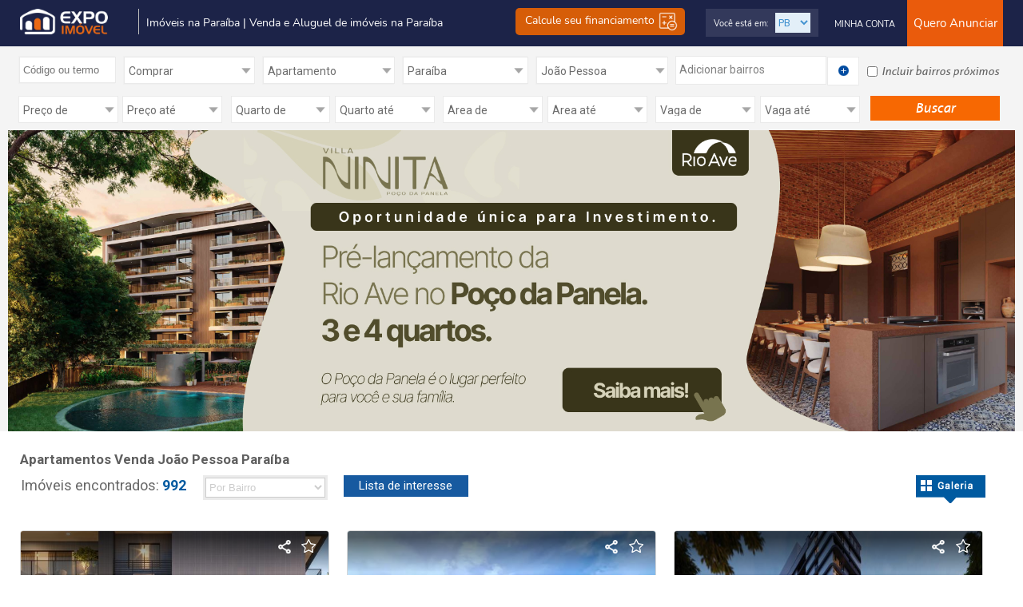

--- FILE ---
content_type: text/html;charset=UTF-8
request_url: https://www.expoimovel.com/apartamentos/comprar-vender/PB/joao-pessoa
body_size: 65088
content:













<!DOCTYPE html PUBLIC "-//W3C//DTD XHTML 1.0 Transitional//EN" "http://www.w3.org/TR/xhtml1/DTD/xhtml1-transitional.dtd">


<html xmlns="http://www.w3.org/1999/xhtml" xmlns:og="http://opengraphprotocol.org/schema/" lang="pt-BR">
<head>


<!-- Metainformação para o facebook: -->

	
	
		<meta property="og:image" content="https://www.expoimovel.com/imagens/expoimovel.png" />
	




	
	
	
		<title>Apartamentos Venda João Pessoa Paraíba  </title>
		<meta name="title" content="Apartamentos Venda João Pessoa Paraíba  " />
		
			
			
				<meta name="description" content="Lista de Apartamentos para vender ou comprar em João Pessoa - Paraíba" />
			
		
		
			
			
				<meta name="keywords" content="Apartamentos Venda João Pessoa, Apartamentos para comprar em João Pessoa, Comprar Imóveis em  João Pessoa Paraíba, Vender Imóveis em João Pessoa Paraíba" />
			
		
	


 






<meta name="theme-color" content="#005aa0" />

<!-- Imóvel Mix - ExpoImóvel - A forma mais moderna de comprar, vender e alugar imóveis - Imóveis para Comprar, Alugar e Vender em Recife - Pernambuco - PE, Natal - Rio Grande do Norte - RN, João Pessoa - Paraiba - PB e outras cidades do Brasil -->
<meta http-equiv="Expires" content="0">
<meta http-equiv="Cache-Control" content="no-cache, must-revalidate">
<meta http-equiv="Pragma" content="no-cache">
<meta name="author" content="expoimovel.com Ltda - https://www.expoimovel.com">
<meta http-equiv="content-language" content="pt-PT">
<meta name="theme-color" content="#005aa0" />
<meta charset="utf-8"/>

<link href="https://www.expoimovel.com/css/estilo-2019.css?v=20102021" rel="stylesheet" type="text/css" /> 

<link href="https://www.expoimovel.com/css/estilo-2021.css?v=120420221902" rel="stylesheet" type="text/css" /> 
<!-- <link rel="stylesheet" type="text/css" href="https://www.expoimovel.com/view/expoimovel/css/expo_rodape_portal.css" /> -->
<link href="https://www.expoimovel.com/css/planos.css?v=23092021" rel="stylesheet" type="text/css" />
<link href="https://www.expoimovel.com/css/fonts/fonts-expo.css" rel="stylesheet" type="text/css" />
<link href="https://www.expoimovel.com/css/fonts/nunito/fonts-nunito.css" rel="stylesheet" type="text/css" />

<link rel="shortcut icon" href="https://www.expoimovel.com/favicon.ico" />

<!-- <link rel="stylesheet" type="text/css" href="https://www.expoimovel.com/css/geral.css"> -->
<link rel="stylesheet" type="text/css" href="https://www.expoimovel.com/css/interna.css">
<link rel="stylesheet" type="text/css" href="https://www.expoimovel.com/css/jqueryui/skins/tango/skin.css" />
<link rel="stylesheet" type="text/css" href="https://www.expoimovel.com/css/template-expoimovel.css" />
<link rel="stylesheet" type="text/css" href="https://www.expoimovel.com/js/jquery/ui/fancybox/jquery.fancybox-1.3.1.css" media="screen" />

<link href="https://fonts.googleapis.com/css?family=Open+Sans:400,400i,600,600i,700,700i,800,800i|Roboto:100,100i,300,300i,400,400i,500,500i,700,700i,900,900i" rel="stylesheet">
<link href="https://fonts.googleapis.com/css?family=Lato:100,100i,300,300i,400,400i,700,700i,900" rel="stylesheet">

<!-- SCRIPT PARA CAREGAR IMAGENS SOB DEMANDA -->
<!-- script type="text/javascript" src="https://cdn.jsdelivr.net/npm/lozad/dist/lozad.min.js"></script-->
<script type="text/javascript">
/*! lozad.js - v1.9.0 - 2019-02-09
* https://github.com/ApoorvSaxena/lozad.js
* Copyright (c) 2019 Apoorv Saxena; Licensed MIT */
!function(t,e){"object"==typeof exports&&"undefined"!=typeof module?module.exports=e():"function"==typeof define&&define.amd?define(e):t.lozad=e()}(this,function(){"use strict";var g=Object.assign||function(t){for(var e=1;e<arguments.length;e++){var r=arguments[e];for(var o in r)Object.prototype.hasOwnProperty.call(r,o)&&(t[o]=r[o])}return t},n="undefined"!=typeof document&&document.documentMode,l={rootMargin:"0px",threshold:0,load:function(t){if("picture"===t.nodeName.toLowerCase()){var e=document.createElement("img");n&&t.getAttribute("data-iesrc")&&(e.src=t.getAttribute("data-iesrc")),t.getAttribute("data-alt")&&(e.alt=t.getAttribute("data-alt")),t.appendChild(e)}if("video"===t.nodeName.toLowerCase()&&!t.getAttribute("data-src")&&t.children){for(var r=t.children,o=void 0,a=0;a<=r.length-1;a++)(o=r[a].getAttribute("data-src"))&&(r[a].src=o);t.load()}t.getAttribute("data-src")&&(t.src=t.getAttribute("data-src")),t.getAttribute("data-srcset")&&t.setAttribute("srcset",t.getAttribute("data-srcset")),t.getAttribute("data-background-image")&&(t.style.backgroundImage="url('"+t.getAttribute("data-background-image")+"')"),t.getAttribute("data-toggle-class")&&t.classList.toggle(t.getAttribute("data-toggle-class"))},loaded:function(){}};
/**
   * Detect IE browser
   * @const {boolean}
   * @private
   */
 function f(t){t.setAttribute("data-loaded",!0)}var b=function(t){return"true"===t.getAttribute("data-loaded")};return function(){var r,o,a=0<arguments.length&&void 0!==arguments[0]?arguments[0]:".lozad",t=1<arguments.length&&void 0!==arguments[1]?arguments[1]:{},e=g({},l,t),n=e.root,i=e.rootMargin,d=e.threshold,c=e.load,u=e.loaded,s=void 0;return window.IntersectionObserver&&(s=new IntersectionObserver((r=c,o=u,function(t,e){t.forEach(function(t){(0<t.intersectionRatio||t.isIntersecting)&&(e.unobserve(t.target),b(t.target)||(r(t.target),f(t.target),o(t.target)))})}),{root:n,rootMargin:i,threshold:d})),{observe:function(){for(var t=function(t){var e=1<arguments.length&&void 0!==arguments[1]?arguments[1]:document;return t instanceof Element?[t]:t instanceof NodeList?t:e.querySelectorAll(t)}(a,n),e=0;e<t.length;e++)b(t[e])||(s?s.observe(t[e]):(c(t[e]),f(t[e]),u(t[e])))},triggerLoad:function(t){b(t)||(c(t),f(t),u(t))},observer:s}}});
</script>   
<!-- SCRIPT PARA CAREGAR IMAGENS SOB DEMANDA -->  



<script async src="https://www.expoimovel.com/js/ajaxGeneric.js" type="text/javascript"></script>
<script async src="https://www.expoimovel.com/gui/plugin/expoimovel/js/funcoesJs.js" type="text/javascript"></script>
<script async src="https://www.expoimovel.com/js/funcoes.js" type="text/javascript"></script>
<script async src="https://www.expoimovel.com/js/util.js" type="text/javascript"></script>
<script async src="https://www.expoimovel.com/gui/util/localizacao/js/funcoes.js" type="text/javascript"></script>

<!-- Jquery não pode ser async -->
<script src="https://code.jquery.com/jquery-latest.js" type="text/javascript" ></script>
<!-- Jquery não pode ser async -->

<script async src="https://www.expoimovel.com/gui/plugin/expoimovel/js/funcoes-busca-index.js" type="text/javascript" ></script>

<!--Google Tag Mananger-->








<!-- GOOGLE TAG MANAGER -->

    <script src="https://www.google-analytics.com/urchin.js" type="text/javascript"></script>
		<!-- Google Tag Manager -->
		<script>(function(w,d,s,l,i){w[l]=w[l]||[];w[l].push({'gtm.start':
		new Date().getTime(),event:'gtm.js'});var f=d.getElementsByTagName(s)[0],
		j=d.createElement(s),dl=l!='dataLayer'?'&l='+l:'';j.async=true;j.src=
		'https://www.googletagmanager.com/gtm.js?id='+i+dl;f.parentNode.insertBefore(j,f);
		})(window,document,'script','dataLayer','GTM-K9MLJ65');</script>
		<!-- End Google Tag Manager -->
		
		
		<!-- Google tag (gtag.js) -->
		<script async src="https://www.googletagmanager.com/gtag/js?id=AW-16455815869">
		</script>
		<script>
		  window.dataLayer = window.dataLayer || [];
		  function gtag(){dataLayer.push(arguments);}
		  gtag('js', new Date());
		  gtag('config', 'AW-16455815869');
		</script>
		


<!-- GOOGLE TAG MANAGER -->






<!--Google Tag Mananger-->


<!-- script type="text/javascript">document.write(unescape("%3Cscript src='" + (("https:" == document.location.protocol) ? "https" : "http") + "://c.mouseflow.com/projects/4f927aa4-7375-4a04-8a9e-219dbf862d0f.js' type='text/javascript'%3E%3C/script%3E"));</script-->
<script type="text/javascript">
	function acaoConteudoMenu(action){
		if (document.getElementById("topo-inferior-expo").style.display == "block") {			
				$("#topo-inferior-expo").toggle("highlight");			
		}	
		acaoAjaxCustomLoad('coluna-left-expo', action, '<div style="float: left; margin-left: 300px; margin-top: 200px;"><img alt="Carregando..." src="https://www.expoimovel.com/gui/plugin/expoimovel/imagens/loader.gif" /></div>');
	}

	function acaoConteudoBusca(){
		if (document.getElementById("topo-inferior-expo").style.display == "none") {			
				$("#topo-inferior-expo").toggle("highlight");			
		}		
	}
</script>





<meta name="viewport" content="width=device-width,initial-scale=1">

<!-- Jquery não pode ser async -->
<script type="text/javascript" src="https://www.expoimovel.com/gui/plugin/expoimovel/js/jquery-1.8.2.min.js"></script>
<!-- Jquery não pode ser async -->


<script type="text/javascript">

	$(document).ready(
			

			
			function() {

				$("#bTmenu").click(function() {
					$("#menu-mobile").slideToggle("ativo");
				});

				$("#btFiltrarList").click(function() {

					$('#filtroBusca-listagem').css({
						'display' : 'block'
					});
					$("#gBottomMenList, #rodape-expo").css({
						'display' : 'none'
					});
					$("#listagem").css({
						'overflow' : 'hidden',
						'height' : '400px'
					});
					$("#caixa-filtro-expoimovel").css({
						'height' : '788px'
					});
					$('html,body').animate({
						scrollTop : 0
					}, 'slow');

				});

				$('.fecharFilter').click(function() {

					$('#filtroBusca-listagem').css({
						'display' : 'none'
					});
					$("#listagem").css({
						'overflow' : 'hidden',
						'height' : 'auto'
					});
					$("#gBottomMenList, #rodape-expo").css({
						'display' : 'block'
					});

				});

				$("#nav-mobile").html($("#nav-main").html());

				$("#nav-trigger span").click(
						function() {

							if ($("nav#nav-mobile ul").hasClass("expanded")) {
								$("nav#nav-mobile ul.expanded").removeClass(
										"expanded").slideUp(250);
								$(this).removeClass("open");
							} else {
								$("nav#nav-mobile ul").addClass("expanded")
										.slideDown(250);
								$(this).addClass("open");
							}
							$('.accordion').hide();
						});

				$('nav#nav-mobile .testeM').click(function() {

					$(this).parent().find('.accordion').slideToggle("slow");

				});

				$('.boxPort').hover(function() {

					$(this).find('.revConPort').stop().animate({
						height : 222,
					});

				}, function() {

					$(this).find('.revConPort').stop().animate({
						height : 0,
					});
				});

				var alturaDiv = $('.altDiv').height();

				$('.maisClientes').click(function() {

					$('.container-parceiros').animate({
						height : alturaDiv,
					});
				});

			});
</script>

<!-- css do evento Expoimovel Summit 2021 -->
<link href="https://www.expoimovel.com/css/eventos/summit/popup.css?v=040820211813" rel="stylesheet" type="text/css" /> 

<!-- css do Popup Index -->
<link href="https://www.expoimovel.com/css/popup-index.css" rel="stylesheet" type="text/css" /> 

<link href="https://www.expoimovel.com/css/preloader.css?v=27102021" rel="stylesheet" type="text/css" /> 


<!--CARROSSEL-->

<link rel="stylesheet" type="text/css" href="https://www.expoimovel.com/gui/plugin/expoimovel/css/listagem-jquery.thumbs.css" />
<link rel="stylesheet" type="text/css" href="https://www.expoimovel.com/gui/plugin/expoimovel/css/listagem.css" />
<link href="https://www.expoimovel.com/gui/plugin/expoimovel/css/listagemImovel-2019.css" rel="stylesheet" type="text/css" />
<link href="https://www.expoimovel.com/gui/plugin/expoimovel/css/listagemImovel-2022.css?v=110220220945" rel="stylesheet" type="text/css" />
<link rel="stylesheet" href="https://www.expoimovel.com/gui/plugin/expoimovel/css/lightbox.css" type="text/css" media="screen" />

 
<script async src="https://www.google-analytics.com/urchin.js" type="text/javascript" onload="executeTracker();"></script> 

<script type="text/javascript">
	function executeTracker(){
            _uacct = "UA-1284805-2";
            urchinTracker();
        }

	var $a = jQuery.noConflict();

	function ordenarBusca() {
		document.resultado.ordenacaoBusca.value = document.resultado.ordenacao.value;
		document.resultado.submit();
	}
        
        function openBlank(url){
            window.open(url, '_blank');
        }

	function enviaAmigo(idAnuncio, anunciante) {
		window
				.open(
						'https://www.expoimovel.com/servlet/br.com.expoimovel.servlet.EnviaAnuncioImovelAmigoServlet?operacao=escreverEmail&redeImobiliaria=&idAnuncioImovel='
								+ idAnuncio,
						'',
						'toolbar=no,location=no,directories=no,status=no,menubar=no,scrollbars=no,resizable=no,copyhistory=no,width=410,height=330,top=100,left=150');
	}

	function detetiveVirtual() {
		document.resultado.action = "https://www.expoimovel.com/AnuncianteImobiliario.do";
		document.resultado.method.value = "detetiveBuscaPagina";
		document.resultado.submit();
	}

	function listaImprimir() {
		var codigos = document.getElementById('listacodigoimprimir').value;
		var href = 'https://www.expoimovel.com/FavoritosAction.do?method=buscarListaInteresse&nomeTemplate=listaInteresse.jsp&imprimir=sim&codigo='
				+ codigos;
		document.getElementById('url-imprimir-a').href = href;
	}
</script>




<script type="text/javascript" src="https://www.expoimovel.com/gui/plugin/expoimovel/js/jquery-1.8.2.min.js"></script>
<script async language="javascript" type="text/javascript" src="https://www.expoimovel.com/gui/plugin/expoimovel/js/listagem/jquery.easing.js"></script>
<script async language="javascript" type="text/javascript" src="https://www.expoimovel.com/gui/plugin/expoimovel/js/listagem/script.js"></script>
<script async type="text/javascript" src="https://www.expoimovel.com/gui/plugin/expoimovel/js/listagem/jquery.thumbs.js"></script>
<script async src="https://www.expoimovel.com/gui/plugin/expoimovel/js/lightbox.js"></script>

<script>

function setCookieSmart(cookieName, cookieMap, origem){
	var cookieValue = JSON.stringify(cookieMap);
	$a.ajax({
		type: "POST",
		url: "//app.smart.youdigital.com.br/gerarCookie",
		data: {
			'cookieName': cookieName,
			'cookieValue': cookieValue,
			'origem': origem
		},
		dataType: 'json',
		xhrFields: { withCredentials: true },
		crossDomain: true,
		success: function(retorno) {
			console.log("setCookie success: "+retorno.mensagemRetorno);
		},
		error: function(jqXHR, textStatus, errorMessage) {
			console.log("setCookie error: "+errorMessage);
		}
	});
}

function setCookieExpo(nomeContato, emailContato, telefoneContato){
	//alert("setCookieExpo -> nomeContato: " + nomeContato);
	$a.ajax({
		type: "POST",
		url: "https://www.expoimovel.com/servlet/br.com.expoimovel.servlet.GerenciadorContatoServlet",
		data: {
			'nomeContato': nomeContato,
			'emailContato': emailContato,
			'telefoneContato': telefoneContato,
			'operacao': 'inserirCookie'
		},
		success: function(retorno) {
			console.log("setCookieExpo success");
		},
		error: function(jqXHR, textStatus, errorMessage) {
			console.log("setCookieExpo error: "+errorMessage);
		}
	});
}
	$(document)
			.ready(
					function() {
						var nomeContatoSession = decodeURIComponent('');
						if(nomeContatoSession == "Nome") nomeContatoSession = null;

						var emailContatoSession = '';
						if(emailContatoSession == "E-mail") emailContatoSession = null;

						var telefoneContatoSession = '';
						
						if(telefoneContatoSession == "Telefone") {
							telefoneContatoSession = "";
						}

						//alert("COOKIE DO EXPO -> nomeContatoSession: " + nomeContatoSession);
						
						var origem = 'https://www.expoimovel.com';
						if(nomeContatoSession != null){
							console.log("tem cookie expo");
							var cookieName = "_CookieSmartSites";
							var cookieValue = [];

							cookieValue.push({
								nomeContato: nomeContatoSession,
								emailContato: emailContatoSession,
								telefoneContato: telefoneContatoSession
							});
							setCookieSmart(cookieName, cookieValue, origem);
						}else{
							console.log("não tem cookie expo");
							var cookieName = "_CookieSmartSites";
						}
						
						$(".thumb").thumbs();

						jQuery(".btnVerFone")
								.live(
										"click",
										function() {
											$(this).hide();
											var id = $(this).attr("rel");
											var origem = 'expoimovel';
											var url = 'https://www.expoimovel.com/gerenciadorBuscaImovelAction.do?method=logarAcessoTelefoneImovel';

											jQuery.ajax({
												type : "POST",
												url : url,
												data : {
													'origem' : origem,
													'idImovel' : id
												},
												success : function(data) {

												}
											});
										});
					});
</script>

<style>
.lof-slidecontent .navigator-content .button-next {
	float: left;
	text-indent: -999px;
	width: 28px;
	height: 61px;
	background: url(https://www.expoimovel.com/gui/plugin/expoimovel/imagens/arrow-l.png) no-repeat right center;
}

.lof-slidecontent .navigator-content .button-previous {
	float: left;
	text-indent: -999px;
	width: 28px;
	height: 61px;
	background: url(https://www.expoimovel.com/gui/plugin/expoimovel/imagens/arrow-r.png) no-repeat left center;
}

.imagem-bg{
    background-repeat: no-repeat;
    background-size: cover;
    background-position: center center;
    height: 400px;
    cursor: pointer;
}

#foto-empreendimento-listagem{cursor: pointer;}

#foto-empreendimento-listagem:hover .imagem-bg,
#foto-empreendimento-listagem:focus .imagem-bg {
  transform: scale(1.2);
  transition: all .5s;
}

</style>
<!--END CARROSSEL-->


<!-- DADOS ESTRUTURADOS GOOGLE (Structured Data Markup)  -->
<script type="application/ld+json">
      {
        "@context": "https://schema.org/",
        "@type": "Product",
        "name": "Apartamentos Venda João Pessoa Paraíba  ",
        "image": [
                  "https://www.expoimovel.com/imagens/logomarcas/expoimovel.png"
         ],
        "description": "Apartamentos Venda João Pessoa Paraíba  ",
        "sku": "Apartamentos Venda João Pessoa Paraíba  ",
        "brand": {
          "@type": "Brand",
          "name": "Apartamentos Venda João Pessoa Paraíba  "
        },
        "offers": {
          "@type": "AggregateOffer",
          "offerCount": "992",
          "lowPrice": "140000",
          "priceCurrency": "BRL"
        }
      }
    </script>
<!-- fim DADOS ESTRUTURADOS GOOGLE (Structured Data Markup)  -->





</head>

<body>
	<div id="geral-expo">



		<!--TOPO-->
		













<script type="text/javascript">
	$(document).ready(function(){
            $(".abreMenu").click(function(){
                $('#geralMenuMob').animate({
                    left: 0,
                });
                $('#bgMenu').fadeIn();
            });

            $(".fechaMenu, #bgMenu").click(function(){
                $('#geralMenuMob').animate({
                    left: -300,
                });
                $('#bgMenu').fadeOut();
            });
	});

        function visualizar(div,banner) {
            if ((document.getElementById(div).style.display == 'none') || (document.getElementById(div).style.display == '')) {
                 $('#'+div).fadeIn(200, function() {                    
                    document.getElementById(div).style.display = 'block';
                });
            }
            else {
                $('#'+div).fadeOut(250, function() {
                    document.getElementById(div).style.display = 'none';
                });
            }
        }

        function estadoSelecionado(numUf) {
            let siglaUF = "PE";
            if (numUf == "1") { siglaUF = "PE"; }
            else if (numUf==("2")) { siglaUF = "RS"; }
            else if (numUf==("3")) { siglaUF = "SP"; }
            else if (numUf==("4")) { siglaUF = "AM"; }
            else if (numUf==("5")) { siglaUF = "PB"; }
            else if (numUf==("6")) { siglaUF = "RN"; }
            else if (numUf==("7")) { siglaUF = "RJ"; }
            else if (numUf==("8")) { siglaUF = "AL"; }
            else if (numUf==("9")) { siglaUF = "ES"; }
            else if (numUf==("10")) { siglaUF = "MG"; }
            else if (numUf==("11")) { siglaUF = "PR"; }
            else if (numUf==("12")) { siglaUF = "SC"; }
            else if (numUf==("13")) { siglaUF = "BA"; }
            else if (numUf==("14")) { siglaUF = "CE"; }
            else if (numUf==("15")) { siglaUF = "MA"; }
            else if (numUf==("16")) { siglaUF = "PI"; }
            else if (numUf==("17")) { siglaUF = "SE"; }
            else if (numUf==("18")) { siglaUF = "GO"; }
            else if (numUf==("19")) { siglaUF = "MT"; }
            else if (numUf==("20")) { siglaUF = "MS"; }
            else if (numUf==("21")) { siglaUF = "AC"; }
            else if (numUf==("22")) { siglaUF = "AP"; }
            else if (numUf==("23")) { siglaUF = "PA"; }
            else if (numUf==("24")) { siglaUF = "RO"; }
            else if (numUf==("25")) { siglaUF = "RR"; }
            else if (numUf==("26")) { siglaUF = "TO"; }
            else if (numUf==("27")) { siglaUF = "DF"; }
            return siglaUF;
        }

        function escolheEstadoPrimeiroAcesso() {
            let numUf = document.listaestado.cookieUf.value;
            let siglaUF = estadoSelecionado(numUf);
            document.listaestado.action = "https://www.expoimovel.com/"+siglaUF;
            document.listaestado.submit();
        }

        function escolheEstado() {
            let numUf = document.listaestadochange.cookieUf.value;
            let siglaUF = estadoSelecionado(numUf);
            document.listaestadochange.action = "https://www.expoimovel.com/" + siglaUF;
            document.listaestadochange.submit();
	}
</script>

<!-- início do preloader -->
    <div id="preloader">
        <div class="inner">
           <div class="bolas">
              <div></div>
              <div></div>
              <div></div>                    
           </div>
        </div>
    </div>
<!-- fim do preloader -->

<div id="topo-expo">
	<div id="topo-conteudo-expo">
		<div id="logo-expo">
                    
                        
                        
                            <a href="https://www.expoimovel.com/">
                                <img style="max-height: 32px;" alt="Imóveis, Apartamento, Casa para Venda e Aluguel | expoimovel.com" 
                                     src="https://www.expoimovel.com/imagens/logo-expo-2021.webp" border="0" 
                                     title="Imóveis, Apartamento, Casa para Venda e Aluguel | expoimovel.com" />
                            </a>
                        
                    
		</div>

		<div id="btMenu">
                    <a class="abreMenu" href="javascript:void(0);">
                        <img alt="Menu Mobile | expoimovel.com" src="https://www.expoimovel.com/imagens/icones/menuMobile.png">
                    </a>
		</div>

		<div id="slogan-expo">
                    <div id="geralTextSlo">
                        
                            
                                <h2>
                                    <strong class="fonte-media color-orange-expo font-normal-expo">Imóveis na Paraíba | Venda e Aluguel de imóveis  na Paraíba</strong>
                                </h2>
                            
                            
                        
                    </div>

                    <div id="btPlanBrFinan"> 
                      <a href='https://simulador.credihome.com.br/expoimovel' target="_blank" style="color: #FFFFFF;">Calcule seu financiamento <img src="https://www.expoimovel.com/imagens/icones/icon-cal.png"></a>
                    </div>
		</div>
                <!-- ANUNCIANTE LOGADO -->
		
		<!-- FIM ANUNCIANTE LOGADO -->


		<!-- ANUNCIANTE LOGADO -->
		
								
			<div id="geralBtAnun">
	          
				<div id="btPlanBrAnun">
				  <a href='#' class="abrirOpsAnun" style="color: #FFFFFF;">Quero Anunciar</a>
				</div>



			</div><!-- end  geralBtAnun-->


			<table cellspacing="0" cellpadding="0" border="0" style="color: #FFFFFF; float: right; font-family: 'Roboto'; font-weight: 300; font-size: 13px;">
				<tr>

					<td align="right">
						<ul id="barra-expoimovel">
							<li><a href="javascript:void(0);" class="abrirOpsConta" style="color: #FFFFFF;">Minha Conta</a></li>  
							<!-- href="https://www.expoimovel.com/acessesuaconta.jsp?operacao=logar&anunciar=nao" -->
						</ul>
					</td>
				</tr>
			</table>


		
		<!-- FIM ANUNCIANTE LOGADO -->



		<div id="geralInforEst">

			<div id="estados-expo">
				<div class="select-texto">
					Você está em:</a>
				</div>
				<div id="efeito-regiao">
					<form name="listaestadochange" method="post" action="https://www.expoimovel.com/">
						<select name="cookieUf" style="width: 44px;" onchange="javascript:escolheEstado();" class="texto-expo-padrao">
							
								
								
									<option value="0" selected="selected">PB</option>
								
							
							<option value="21">Acre</option>
							<option value="8">Alagoas</option>
							<option value="22">Amapá</option>
							<option value="4">Amazonas</option>
							<option value="13">Bahia</option>
							<option value="14">Ceará</option>
							<option value="27">Distrito Federal</option>
							<option value="9">Espírito Santo</option>
							<option value="18">Goiás</option>
							<option value="15">Maranhão</option>
							<option value="19">Mato Grosso</option>
							<option value="20">Mato Grosso do Sul</option>
							<option value="10">Minas Gerais</option>
							<option value="23">Pará</option>
							<option value="5">Paraíba</option>
							<option value="11">Paraná</option>
							<option value="1">Pernambuco</option>
							<option value="16">Piauí</option>
							<option value="7">Rio de Janeiro</option>
							<option value="6">Rio Grande do Norte</option>
							<option value="2">Rio Grande Do Sul</option>
							<option value="24">Rondônia</option>
							<option value="25">Roraima</option>
							<option value="12">Santa Catarina</option>
							<option value="3">São Paulo</option>
							<option value="17">Sergipe</option>
							<option value="26">Tocantins</option>
						</select>
					</form>
				</div>
			</div>
			<!--end estados-expo-->
		</div>




		<!--  BOTÕES ANUNCIAR -->
		<div id="geralBoxAnun">

			<div id="geralIconesOpsAnun">

				<div id="btFecharOpsIn">
					<a href="#"><img alt="Fechar janela | expoimovel.com" src="https://www.expoimovel.com/imagens/icones/closeOpsIndex.png"></a>
				</div>

				<div class="blocosIconInd">
					<div class="iconOpcInd">
						<a href="https://www.expoimovel.com/anunciarimovel"> <img alt="Anuncie seu Imóvel Porprietário" src="https://www.expoimovel.com/imagens/icones/icon-proprietario-index.png">
						</a>
					</div>
					<div class="textOpcInd">
						<a href="https://www.expoimovel.com/anunciarimovel" class="color-bla-expo">SOU PROPRIETÁRIO
						</a>
					</div>
				</div>


				<div class="blocosIconInd">
					<div class="iconOpcInd">
						<a href="https://www.expoimovel.com/anunciarimoveis/corretor"> <img alt="Anuncie seu Imóvel Corretor" src="https://www.expoimovel.com/imagens/icones/icon-corretor-index.png">
						</a>
					</div>
					<div class="textOpcInd">
						<a href="https://www.expoimovel.com/anunciarimoveis/corretor" class="color-bla-expo">SOU CORRETOR</a>
					</div>
				</div>


				<div class="blocosIconInd">
					<div class="iconOpcInd">
						<a href="https://www.expoimovel.com/anunciarimoveis/imobiliaria"> <img alt="Anuncie seus Imóveis" src="https://www.expoimovel.com/imagens/icones/icon-imobiliaria-index.png">
						</a>
					</div>
					<div class="textOpcInd">
						<a href="https://www.expoimovel.com/anunciarimoveis/imobiliaria" class="color-bla-expo">PARA IMOBILIÁRIA</a>
					</div>
				</div>
<!-- 
				<div class="blocosIconInd">
					<div class="iconOpcInd">
						<a href="https://www.expoimovel.com/blackfriday/"> <img alt="Anuncie seu Imóvel Corretor" src="https://www.expoimovel.com/imagens/icones/icon-corretor-index.png">
						</a>
					</div>
					<div class="textOpcInd">
						<a href="https://www.expoimovel.com/blackfriday/" class="color-bla-expo">SOU CORRETOR</a>
					</div>
				</div>


				<div class="blocosIconInd">
					<div class="iconOpcInd">
						<a href="https://www.expoimovel.com/blackfriday/"> <img alt="Anuncie seus Imóveis" src="https://www.expoimovel.com/imagens/icones/icon-imobiliaria-index.png">
						</a>
					</div>
					<div class="textOpcInd">
						<a href="https://www.expoimovel.com/blackfriday/" class="color-bla-expo">PARA IMOBILIÁRIA</a>
					</div>
				</div> -->

			</div>

		</div>
		<!--  FIM BOTÕES ANUNCIAR -->
		
		<!--  BOTÕES MINHA CONTA -->
		<div id="geralBoxConta">

			<div id="geralIconesOpsConta">  

				<div id="btFecharOpsIn">
					<a href="#"><img alt="Fechar Janela | expoimovel.com" src="https://www.expoimovel.com/imagens/icones/closeOpsIndex.png"></a>
				</div>

				<div class="blocosIconInd">
					<div class="iconOpcInd">
						<a href="/AnunciantePessoaFisica.do?method=acesseSuaConta&idTipoAnunciante=2"><img alt="Acesse sua Conta Proprietário" src="https://www.expoimovel.com/imagens/icones/icon-proprietario-index.png">
						</a>
					</div>
					<div class="textOpcInd">
						<a href="/AnunciantePessoaFisica.do?method=acesseSuaConta&idTipoAnunciante=2" class="color-bla-expo">SOU PROPRIETÁRIO<br>ou INTERESSADO
						</a>
					</div>
				</div>


				<div class="blocosIconInd">
					<div class="iconOpcInd">
						<a href="/AnuncianteImobiliario.do?method=acesseSuaConta&idTipoAnunciante=4"> <img alt="Acesse sua Conta Corretor" src="https://www.expoimovel.com/imagens/icones/icon-corretor-index.png">
						</a>
					</div>
					<div class="textOpcInd">
						<a href="/AnuncianteImobiliario.do?method=acesseSuaConta&idTipoAnunciante=4" class="color-bla-expo">SOU CORRETOR</a>
					</div>
				</div>


				<div class="blocosIconInd">
					<div class="iconOpcInd">
						<a href="/AnuncianteImobiliario.do?method=acesseSuaConta&idTipoAnunciante=1"> <img alt="Acesse sua Conta Imobiliária" src="https://www.expoimovel.com/imagens/icones/icon-imobiliaria-index.png">
						</a>
					</div>
					<div class="textOpcInd">
						<a href="/AnuncianteImobiliario.do?method=acesseSuaConta&idTipoAnunciante=1/anunciarimoveis/imobiliaria" class="color-bla-expo">CONTA IMOBILIÁRIA</a>
					</div>
				</div>

		<!-- 		<div class="blocosIconInd">
					<div class="iconOpcInd">
						<a href="https://www.expoimovel.com/blackfriday/"> <img alt="Acesse sua Conta Corretor" src="https://www.expoimovel.com/imagens/icones/icon-corretor-index.png">
						</a>
					</div>
					<div class="textOpcInd">
						<a href="https://www.expoimovel.com/blackfriday/" class="color-bla-expo">SOU CORRETOR</a>
					</div>
				</div>


				<div class="blocosIconInd">
					<div class="iconOpcInd">
						<a href="https://www.expoimovel.com/blackfriday/"> <img alt="Acesse sua Conta Imobiliária" src="https://www.expoimovel.com/imagens/icones/icon-imobiliaria-index.png">
						</a>
					</div>
					<div class="textOpcInd">
						<a href="https://www.expoimovel.com/blackfriday/" class="color-bla-expo">CONTA IMOBILIÁRIA</a>
					</div>
				</div> -->
				
			</div>

		</div> 
		<!--  FIM BOTÕES MINHA CONTA -->



	</div>
	<!--END topo-->


<div id="backgroundBts"></div>

</div>
<!--END topo-->





<script type="text/javascript">
	$(document).ready(function() {

		$(".abrirOpsAnun").click(function() {

			$('#backgroundBts').fadeIn();
			$('#geralIconesOpsAnun').fadeIn();
		});

		$("#backgroundBts, #btFecharOpsIn").click(function() {

			$('#backgroundBts').fadeOut();
			$('#geralIconesOpsAnun').fadeOut();
		});
		
		
		$(".abrirOpsConta").click(function() {

			$('#backgroundBts').fadeIn();
			$('#geralIconesOpsConta').fadeIn();
		});

		$("#backgroundBts, #btFecharOpsIn").click(function() {

			$('#backgroundBts').fadeOut();
			$('#geralIconesOpsConta').fadeOut();
		});

		
		

	});
</script>




<a id="various1" href="#inline1" style="display: none;"></a>
<div style="display: none;">
	<div id="inline1" style="width:311px; height:207px; background-image: url('https://www.expoimovel.com/imagens/estados.png');">
		<div style="float: left; margin-top: 145px; margin-left: 40px;">
			<form name="listaestado" method="post" action="https://www.expoimovel.com/">
				<select name="cookieUf" style="width: 225px;" onchange="javascript: escolheEstadoPrimeiroAcesso();">
					<option value="0" selected="selected">Escolha seu estado</option>
					<option value="21">Acre</option>
					<option value="8">Alagoas</option>
					<option value="22">Amapá</option>
					<option value="4">Amazonas</option>
					<option value="13">Bahia</option>
					<option value="14">Ceará</option>
					<option value="27">Distrito Federal</option>
					<option value="9">Espírito Santo</option>
					<option value="18">Goiás</option>
					<option value="15">Maranhão</option>
					<option value="19">Mato Grosso</option>
					<option value="20">Mato Grosso do Sul</option>
					<option value="10">Minas Gerais</option>
					<option value="23">Pará</option>
					<option value="5">Paraíba</option>
					<option value="11">Paraná</option>
					<option value="1">Pernambuco</option>
					<option value="16">Piauí</option>
					<option value="7">Rio de Janeiro</option>
					<option value="6">Rio Grande do Norte</option>
					<option value="2">Rio Grande Do Sul</option>
					<option value="24">Rondônia</option>
					<option value="25">Roraima</option>
					<option value="12">Santa Catarina</option>
					<option value="3">São Paulo</option>
					<option value="17">Sergipe</option>
					<option value="26">Tocantins</option>
				</select>
			</form>
		</div>
	</div>
</div>


  


<script type="text/javascript">

	$(document).ready(function(){

		$(".linkWhats").click(function(){


			var link = "whatsapp://send?text=https://www.expoimovel.com";
			//alert(link);   

			window.location.href = link;

			// var html = "<a href="+link+" target='_blank'><img alt="Compartilhe no Whatsapp" src='https://www.expoimovel.com/imagens/iconWhat-top.png' /></a>";

			// $("#btWhats").append(html);
		});

		
	});

	// http://www.expoimovel.com/emp/golden-piedade-home-service-lancamento/1674
</script>




<div id="btWhats">
	<a href="whatsapp://send?text=https://www.expoimovel.com" class=""><img alt="Compartilhe no Whatsapp" src='https://www.expoimovel.com/imagens/iconWhat-top.png' /></a>
</div>


</div>



<div id="geralMenuMob">

	<div id="btFechar">
		<a class="fechaMenu" href="javascript:void(0);"><img alt="Fechar Menu | expoimovel.com" src="https://www.expoimovel.com/imagens/icones/closeMenu.png"></a>
	</div>
	<ul id="linksMenu">
		<li><a href="https://www.expoimovel.com">Home</a></li>
		<li><a href="#" class="abrirOpsAnun fechaMenu">Anunciar meu imóvel</a></li>
		<li><a href="https://www.expoimovel.com/preco-imovel/venda">Preço de imóvel</a></li>
		<li><a href="https://www.expoimovel.com/avaliacao-imovel.jsp">Avaliar meu imóvel</a></li>
		<li><a href="https://www.expoimovel.com/imovel-por-local.jsp">Imóveis por Local</a></li>
		<li><a href="https://www.expoimovel.com/contato.jsp">Entre em Contato</a></li>
		<li class="bgMob"><a href='https://simulador.credihome.com.br/expoimovel' target="_blank">Calcule seu financiamento <img width="25px" src="https://www.expoimovel.com/imagens/icones/icon-cal.png"></a></li>
		<li style="margin: 63% 0% 0% 3%; border-bottom: none;">
			<a style="padding: 0% 3% 0% 22%;" href="https://itunes.apple.com/br/app/imovel-mix-expoimovel.com/id428978148?mt=8"
			   target="_blank">
            	<img alt="Aplcativo iOS Apple" src="https://www.expoimovel.com/imagens/icones/icon-apple.png" class="iconeRod">
            </a>
			<a href="https://play.google.com/store/apps/details?id=br.expo" target="_blank">
            	<img alt="Aplcativo iOS Android Google" src="https://www.expoimovel.com/imagens/icones/icon-play.png" class="iconeRod">
            </a>
        </li>
	</ul>
</div>

<div id="bgMenu"></div>








		<!--TOPO-->

		<div id="geralFiltroList">

			<div id="filtragem_de_busca">

				
					
					
						







<link rel="stylesheet" href="https://www.expoimovel.com/gui/plugin/expoimovel/css/select-2016.css">
<link rel="stylesheet" href="https://www.expoimovel.com/gui/plugin/expoimovel/css/chosen-2016.css">



<link rel="stylesheet" type="text/css" href="https://www.expoimovel.com/gui/plugin/expoimovel/css/filtroGeral-2019.css" />
<link rel="stylesheet" type="text/css" href="https://www.expoimovel.com/gui/plugin/expoimovel/css/fonts/fonts-expo.css" />
<style type="text/css">
.ui-state-default,.ui-widget-content .ui-state-default {
	background: url(https://www.expoimovel.com/gui/plugin/expoimovel/imagens/busca/ponteiro.png);
	background-repeat: no-repeat;
	font-weight: normal /*{fwDefault}*/;
	color: #FFFFFF /*{fcDefault}*/;
	outline: none;
	width: 18px;
	height: 25px;
	cursor: pointer;
	margin-top: 8px;
	border: none;
}

.ui-widget-header {
	background-image: none;
	background: #006699
}

#preloaderPag {
	position: absolute;
	top: 0;
	left: -17px;
	right: 0;
	bottom: 0;
	background-color: #000000;
	z-index: 10000;
	width: 100%;
	height: 100%;
	background: rgba(255, 255, 255, 0.8);
}

.ocutarDiv {
	display: none;
}

#status {
	width: 200px;
	height: 200px;
	position: absolute;
	left: 50%;
	top: 200px;
	background-image: url(https://www.expoimovel.com/gui/plugin/expoimovel/imagens/listagem/500.GIF);
	background-repeat: no-repeat;
	background-position: center;
	margin: -100px 0 0 -100px;
	z-index: 100000;
}

#mask {
	display: none;
}
</style>
<script type="text/javascript" src="https://www.expoimovel.com/js/jquery/ui/ui.core.js"></script>
<script type="text/javascript" src="https://www.expoimovel.com/js/jquery/ui/ui.slider.js"></script>





<script type="text/javascript">
	//troca select preço
	$(document).ready(
			function() {

				// $(".target").change(function(){

				// $("#status").fadeIn();
				//       // will fade out the whole DIV that covers the website.
				// $("#preloaderPag").fadeIn();

				// document.resultadoBuscaExpo.cidade.value = document.resultadoBuscaExpo.cidadesSelecionadas.value;		
				// document.resultadoBuscaExpo.bairro.value = multiplosValoresCheck('bairrosSelecionadas');

				// setInterval(function(){document.resultadoBuscaExpo.submit();}, 3000);

				// });

				var optionsVendaDe = '<option value="10000" >De 10.000,00 </option>' + ' <option value="20000" >De 20.000,00</option> '
						+ ' <option value="40000" >De 40.000,00</option> ' + ' <option value="50000" >De 50.000,00</option>'
						+ ' <option value="80000" >De 80.000,00</option>' + ' <option value="100000" >De 100.000,00</option>'
						+ ' <option value="130000" >De 130.000,00</option>' + ' <option value="150000" >De 150.000,00</option>'
						+ ' <option value="200000" >De 200.000,00</option>' + ' <option value="250000" >De 250.000,00</option>'
						+ ' <option value="300000" >De 300.000,00</option>' + ' <option value="400000" >De 400.000,00</option>'
						+ ' <option value="500000" >De 500.000,00</option>' + ' <option value="600000" >De 600.000,00</option>'
						+ ' <option value="700000" >De 700.000,00</option>' + ' <option value="850000" >De 850.000,00</option>'
						+ ' <option value="1000000" >De 1.000.000,00</option>' + ' <option value="1500000" >De 1.500.000,00</option>'
						+ ' <option value="2000000" >De 2.000.000,00</option>' + ' <option value="3000000" >De 3.000.000,00</option>'
						+ ' <option value="4000000" >De 4.000.000,00</option>' + ' <option value="5000000" >De 5.000.000,00</option>'
						+ ' <option value="10000000" >De 10.000.000,00</option>';

				var optionsVendaAte = '<option value="10000" >Até 10.000,00 </option>' + ' <option value="20000" >Até 20.000,00</option> '
						+ ' <option value="40000" >Até 40.000,00</option> ' + ' <option value="50000" >Até 50.000,00</option>'
						+ ' <option value="80000" >Até 80.000,00</option>' + ' <option value="100000" >Até 100.000,00</option>'
						+ ' <option value="130000" >Até 130.000,00</option>' + ' <option value="150000" >Até 150.000,00</option>'
						+ ' <option value="200000" >Até 200.000,00</option>' + ' <option value="250000" >Até 250.000,00</option>'
						+ ' <option value="300000" >Até 300.000,00</option>' + ' <option value="400000" >Até 400.000,00</option>'
						+ ' <option value="500000" >Até 500.000,00</option>' + ' <option value="600000" >Até 600.000,00</option>'
						+ ' <option value="700000" >Até 700.000,00</option>' + ' <option value="850000" >Até 850.000,00</option>'
						+ ' <option value="1000000" >Até 1.000.000,00</option>' + ' <option value="1500000" >Até 1.500.000,00</option>'
						+ ' <option value="2000000" >Até 2.000.000,00</option>' + ' <option value="3000000" >3.000.000,00</option>'
						+ ' <option value="4000000" >4.000.000,00</option>' + ' <option value="5000000" >5.000.000,00</option>'
						+ ' <option value="15000000" >15.000.000,00</option>';

				var optionsAluguelDe = '<option value="700" >De 700,00 </option>' + '<option value="1000" >De 1.000,00</option>'
						+ '<option value="1200" >De 1.200,00</option>' + '<option value="1400" >De 1.400,00</option>'
						+ '<option value="1500" >De 1.500,00</option>' + '<option value="1600" >De 1.600,00</option>'
						+ '<option value="1800" >De 1.800,00</option>' + '<option value="2000" >De 2.000,00</option>'
						+ '<option value="2200" >De 2.200,00</option>' + '<option value="2400" >De 2.400,00</option>'
						+ '<option value="2700" >De 2.700,00</option>' + '<option value="3000" >De 3.000,00</option>'
						+ '<option value="3500" >De 3.500,00</option>' + '<option value="4000" >De 4.000,00</option>'
						+ '<option value="5000" >De 5.000,00</option>' + '<option value="6000" >De 6.000,00</option>'
						+ '<option value="7000" >De 7.000,00</option>' + '<option value="10000" >De 10.000,00</option>'
						+ '<option value="15000" >De 15.000,00</option>' + '<option value="24000" >24.000,00</option>'
						+ '<option value="50000" >50.000,00</option>' + '<option value="60000" >60.000,00</option>';

				var optionsAluguelAte = '<option value="700" >Até 700,00 </option>' + '<option value="1000" >Até 1.000,00</option>'
						+ '<option value="1200" >Até 1.200,00</option>' + '<option value="1400" >Até 1.400,00</option>'
						+ '<option value="1500" >Até 1.500,00</option>' + '<option value="1600" >Até 1.600,00</option>'
						+ '<option value="1800" >Até 1.800,00</option>' + '<option value="2000" >Até 2.000,00</option>'
						+ '<option value="2200" >Até 2.200,00</option>' + '<option value="2400" >Até 2.400,00</option>'
						+ '<option value="2700" >Até 2.700,00</option>' + '<option value="3000" >Até 3.000,00</option>'
						+ '<option value="3500" >Até 3.500,00</option>' + '<option value="4000" >Até 4.000,00</option>'
						+ '<option value="5000" >Até 5.000,00</option>' + '<option value="6000" >Até 6.000,00</option>'
						+ '<option value="7000" >Até 7.000,00</option>' + '<option value="10000" >Até 10.000,00</option>'
						+ '<option value="15000" >Até 15.000,00</option>' + '<option value="24000" >Até 24.000,00</option>'
						+ '<option value="50000" >Até 50.000,00</option>' + '<option value="60000" >Até 60.000,00</option>';

				var str = $("#pretencao option:selected").val();

				if (str == 0) {
					$("select[name='precoDe']").text("");
					$("select[name='precoDe']").html('<option value="">Preço de</option>' + optionsAluguelDe);

					$("select[name='precoAte']").text("");
					$("select[name='precoAte']").html('<option value="">Preço até</option>' + optionsAluguelAte);

				} else {

					$("select[name='precoDe']").text("");
					$("select[name='precoDe']").html('<option value="">Preço de</option>' + optionsVendaDe);

					$("select[name='precoAte']").text("");
					$("select[name='precoAte']").html('<option value="">Preço até</option>' + optionsVendaAte);

				}

				$("#status").fadeOut();
				// will fade out the whole DIV that covers the website.
				$("#preloaderPag").fadeOut();

				$('#pretencao').change(
						function() {

							// $(".target").change(function(){

							// $("#status").fadeIn();
							//       // will fade out the whole DIV that covers the website.
							// $("#preloaderPag").fadeIn();

							// document.resultadoBuscaExpo.cidade.value = document.resultadoBuscaExpo.cidadesSelecionadas.value;		
							// document.resultadoBuscaExpo.bairro.value = multiplosValoresCheck('bairrosSelecionadas');

							// setInterval(function(){document.resultadoBuscaExpo.submit();}, 3000);

							// });

							var optionsVendaDe = '<option value="10000" >De 10.000,00 </option>' + ' <option value="20000" >De 20.000,00</option> '
									+ ' <option value="40000" >De 40.000,00</option> ' + ' <option value="50000" >De 50.000,00</option>'
									+ ' <option value="80000" >De 80.000,00</option>' + ' <option value="100000" >De 100.000,00</option>'
									+ ' <option value="130000" >De 130.000,00</option>' + ' <option value="150000" >De 150.000,00</option>'
									+ ' <option value="200000" >De 200.000,00</option>' + ' <option value="250000" >De 250.000,00</option>'
									+ ' <option value="300000" >De 300.000,00</option>' + ' <option value="400000" >De 400.000,00</option>'
									+ ' <option value="500000" >De 500.000,00</option>' + ' <option value="600000" >De 600.000,00</option>'
									+ ' <option value="700000" >De 700.000,00</option>' + ' <option value="850000" >De 850.000,00</option>'
									+ ' <option value="1000000" >De 1.000.000,00</option>' + ' <option value="1500000" >De 1.500.000,00</option>'
									+ ' <option value="2000000" >De 2.000.000,00</option>' + ' <option value="3000000" >De 3.000.000,00</option>'
									+ ' <option value="4000000" >De 4.000.000,00</option>' + ' <option value="5000000" >De 5.000.000,00</option>'
									+ ' <option value="10000000" >De 10.000.000,00</option>';

							var optionsVendaAte = '<option value="10000" >Até 10.000,00 </option>' + ' <option value="20000" >Até 20.000,00</option> '
									+ ' <option value="40000" >Até 40.000,00</option> ' + ' <option value="50000" >Até 50.000,00</option>'
									+ ' <option value="80000" >Até 80.000,00</option>' + ' <option value="100000" >Até 100.000,00</option>'
									+ ' <option value="130000" >Até 130.000,00</option>' + ' <option value="150000" >Até 150.000,00</option>'
									+ ' <option value="200000" >Até 200.000,00</option>' + ' <option value="250000" >Até 250.000,00</option>'
									+ ' <option value="300000" >Até 300.000,00</option>' + ' <option value="400000" >Até 400.000,00</option>'
									+ ' <option value="500000" >Até 500.000,00</option>' + ' <option value="600000" >Até 600.000,00</option>'
									+ ' <option value="700000" >Até 700.000,00</option>' + ' <option value="850000" >Até 850.000,00</option>'
									+ ' <option value="1000000" >Até 1.000.000,00</option>' + ' <option value="1500000" >Até 1.500.000,00</option>'
									+ ' <option value="2000000" >Até 2.000.000,00</option>' + ' <option value="3000000" >3.000.000,00</option>'
									+ ' <option value="4000000" >4.000.000,00</option>' + ' <option value="5000000" >5.000.000,00</option>'
									+ ' <option value="15000000" >15.000.000,00</option>';

							var optionsAluguelDe = '<option value="700" >De 700,00 </option>' + '<option value="1000" >De 1.000,00</option>'
									+ '<option value="1200" >De 1.200,00</option>' + '<option value="1400" >De 1.400,00</option>'
									+ '<option value="1500" >De 1.500,00</option>' + '<option value="1600" >De 1.600,00</option>'
									+ '<option value="1800" >De 1.800,00</option>' + '<option value="2000" >De 2.000,00</option>'
									+ '<option value="2200" >De 2.200,00</option>' + '<option value="2400" >De 2.400,00</option>'
									+ '<option value="2700" >De 2.700,00</option>' + '<option value="3000" >De 3.000,00</option>'
									+ '<option value="3500" >De 3.500,00</option>' + '<option value="4000" >De 4.000,00</option>'
									+ '<option value="5000" >De 5.000,00</option>' + '<option value="6000" >De 6.000,00</option>'
									+ '<option value="7000" >De 7.000,00</option>' + '<option value="10000" >De 10.000,00</option>'
									+ '<option value="15000" >De 15.000,00</option>' + '<option value="24000" >24.000,00</option>'
									+ '<option value="50000" >50.000,00</option>' + '<option value="60000" >60.000,00</option>';

							var optionsAluguelAte = '<option value="700" >Até 700,00 </option>' + '<option value="1000" >Até 1.000,00</option>'
									+ '<option value="1200" >Até 1.200,00</option>' + '<option value="1400" >Até 1.400,00</option>'
									+ '<option value="1500" >Até 1.500,00</option>' + '<option value="1600" >Até 1.600,00</option>'
									+ '<option value="1800" >Até 1.800,00</option>' + '<option value="2000" >Até 2.000,00</option>'
									+ '<option value="2200" >Até 2.200,00</option>' + '<option value="2400" >Até 2.400,00</option>'
									+ '<option value="2700" >Até 2.700,00</option>' + '<option value="3000" >Até 3.000,00</option>'
									+ '<option value="3500" >Até 3.500,00</option>' + '<option value="4000" >Até 4.000,00</option>'
									+ '<option value="5000" >Até 5.000,00</option>' + '<option value="6000" >Até 6.000,00</option>'
									+ '<option value="7000" >Até 7.000,00</option>' + '<option value="10000" >Até 10.000,00</option>'
									+ '<option value="15000" >Até 15.000,00</option>' + '<option value="24000" >Até 24.000,00</option>'
									+ '<option value="50000" >Até 50.000,00</option>' + '<option value="60000" >Até 60.000,00</option>';

							var str = $("#pretencao option:selected").val();

							if (str == 0) {
								$("select[name='precoDe']").text("");
								$("select[name='precoDe']").html('<option value="">Preço de</option>' + optionsAluguelDe);

								$("select[name='precoAte']").text("");
								$("select[name='precoAte']").html('<option value="">Preço até</option>' + optionsAluguelAte);

							} else {

								$("select[name='precoDe']").text("");
								$("select[name='precoDe']").html('<option value="">Preço de</option>' + optionsVendaDe);

								$("select[name='precoAte']").text("");
								$("select[name='precoAte']").html('<option value="">Preço até</option>' + optionsVendaAte);

							}

						});

				$("#tabela input").keyup(function() {

					var index = $(this).parent().index();
					var nth = "#tabela td:nth-child(" + (index + 1).toString() + ")";
					var valor = $(this).val().toUpperCase();
					$("#tabela tbody tr").show();
					$(nth).each(function() {
						if ($(this).text().toUpperCase().indexOf(valor) < 0) {
							$(this).parent().hide();
						}
					});
				});

			});
	//troca select preço

	var quDe =  + 0;
	var quAte =  + 0;
	var areaDe =  + 0;
	var areaAte =  + 0;
	var vagaDe =  + 0;
	var vagaAte =  + 0;
	var pretensao = 1;4 + 0;
	var tipo = 1 + 0;
	var valorMin =  + 0;
	var valorMax =  + 0;

	function limpar() {
		//resetarForms();
		//resetarSliders();
		document.resultadoBuscaExpo.reset();
		document.resultadoBuscaExpo.codigoReferencia.value = '';
		document.resultadoBuscaExpo.precoDe.value = '';
		document.resultadoBuscaExpo.precoAte.value = '';
		document.resultadoBuscaExpo.quartosDe.value = '';
		document.resultadoBuscaExpo.quartosAte.value = '';
		document.resultadoBuscaExpo.vagaDe.value = '';
		document.resultadoBuscaExpo.vagaAte.value = '';
		document.resultadoBuscaExpo.areaDe.value = '';
		document.resultadoBuscaExpo.areaAte.value = '';
	}
</script>




<script type="text/javascript" src="https://www.expoimovel.com/gui/plugin/expoimovel/js/funcoes-busca-filtro.js"></script>



<div id="filtroBusca-listagem">



	<div id="caixa-filtro-expoimovel">

		<div id="closeFilter">
			<a href="javascript:void(0);" class="fecharFilter linkIn c-white"> <img src="https://www.expoimovel.com/gui/plugin/expoimovel/imagens/close-f.png" width="25">
			</a>
		</div>


		<form method="post" action="https://www.expoimovel.com/imovel.do" name="resultadoBuscaExpo"
			onsubmit="return verificarCamposBuscaLead('','','');">
			<!-- PARAMETROS DE BUSCA -->
			<input type="hidden" name="method" value="list" />
			<input type="hidden" name="temporada" />
			<input type="hidden" name="temImagem" />
			<input type="hidden" name="bairrosProximos" /> 
			<input type="hidden" name="cidade" />
			<input type="hidden" name="bairro" />
			<!-- PARAMETROS DE BUSCA -->

			<!-- PARAMETROS PAGINADOR -->
			<input type="hidden" id="ordenacao" name="ordenacao" value="bairroOrder" />
			<!-- PARAMETROS PAGINADOR -->


			<div id="geralCampCima">



				<div class="selectCimaCod">
					<div class="side-by-side clearfix">
						
							
							
							
								<input type="text" placeholder="Código ou termo" name="codigoReferencia" value="" class="input target campText" />
							
							
						
					</div>
				</div>

				<div class="selectCima">
					<div class="side-by-side clearfix">
						<div class="select-estiloso">
							<select name="pretensao" id="pretencao" class="texto-expo target" style="width: 100%;" onchange="javascript:changeValores();">
								<option value="1;4" selected="selected">Comprar</option>
								<option value="0" >Alugar</option>
								<option value="4" >Novos</option>
								<option value="TEMPORADA" >Temporada</option>
							</select>
						</div>
					</div>
				</div>



				<div class="selectCima">
					<div class="side-by-side clearfix">
						<div class="select-estiloso">

							
							

							<select name="tipoImovel" class="target" onchange="javascript:changeValue();">
								<option value="">Tipo de Imóvel</option>
								
									
									<option value="1" selected="selected">Apartamento</option>
								
									
									<option value="2" >Casa</option>
								
									
									<option value="8" >Flat/Studio</option>
								
									
									<option value="5" >Galpão/Prédio Comercial</option>
								
									
									<option value="9" >Hotel/Pousada</option>
								
									
									<option value="3" >Loja</option>
								
									
									<option value="10" >Ponto Comercial</option>
								
									
									<option value="7" >Rural</option>
								
									
									<option value="6" >Sala Comercial</option>
								
									
									<option value="4" >Terreno/Loteamento</option>
								
							</select>


						</div>
					</div>
				</div>


				<div class="selectCimaMenor">
					<div class="side-by-side clearfix">
						<div class="select-estiloso">

							<select id="estado" name="estado" class="target" onchange="javascript:obterCidades('https://www.expoimovel.com', 'expoimovel', 'cidadeDiv', 'bairroDiv');">
								<option value="0">UF</option>
								
									<option  value="21">Acre</option>
								
									<option  value="8">Alagoas</option>
								
									<option  value="22">Amapá</option>
								
									<option  value="4">Amazonas</option>
								
									<option  value="13">Bahia</option>
								
									<option  value="14">Ceará</option>
								
									<option  value="27">Distrito Federal</option>
								
									<option  value="9">Espírito Santo</option>
								
									<option  value="18">Goiás</option>
								
									<option  value="15">Maranhão</option>
								
									<option  value="19">Mato Grosso</option>
								
									<option  value="20">Mato Grosso do Sul</option>
								
									<option  value="10">Minas Gerais</option>
								
									<option  value="23">Pará</option>
								
									<option selected="selected" value="5">Paraíba</option>
								
									<option  value="11">Paraná</option>
								
									<option  value="1">Pernambuco</option>
								
									<option  value="16">Piauí</option>
								
									<option  value="7">Rio de Janeiro</option>
								
									<option  value="6">Rio Grande do Norte</option>
								
									<option  value="2">Rio Grande Do Sul</option>
								
									<option  value="24">Rondônia</option>
								
									<option  value="25">Roraima</option>
								
									<option  value="12">Santa Catarina</option>
								
									<option  value="3">São Paulo</option>
								
									<option  value="17">Sergipe</option>
								
									<option  value="26">Tocantins</option>
								
							</select>


						</div>
					</div>
				</div>



				<div id="cidadeDiv" class="caixa-200 selectCima">

					<div class="side-by-side clearfix">
						<div class="select-estiloso">

							<select name="cidadesSelecionadas" class="target" onchange="javascript:obterBairros('https://www.expoimovel.com', 'expoimovel', 'bairroDiv');" id="clearForm">
								<option value="0">Cidade</option>

								

								

								


								
									<option  value="692">
										Água Branca</option>
								
									<option  value="693">
										Aguiar</option>
								
									<option  value="694">
										Alagoa Grande</option>
								
									<option  value="695">
										Alagoa Nova</option>
								
									<option  value="696">
										Alagoinha</option>
								
									<option  value="697">
										Alcantil</option>
								
									<option  value="698">
										Algodão de Jandaíra</option>
								
									<option  value="699">
										Alhandra</option>
								
									<option  value="700">
										Amparo</option>
								
									<option  value="701">
										Aparecida</option>
								
									<option  value="702">
										Araçagi</option>
								
									<option  value="703">
										Arara</option>
								
									<option  value="704">
										Araruna</option>
								
									<option  value="705">
										Areia</option>
								
									<option  value="706">
										Areia de Baraúnas</option>
								
									<option  value="707">
										Areial</option>
								
									<option  value="708">
										Aroeiras</option>
								
									<option  value="709">
										Assunção</option>
								
									<option  value="710">
										Baía da Traição</option>
								
									<option  value="711">
										Bananeiras</option>
								
									<option  value="712">
										Baraúna</option>
								
									<option  value="714">
										Barra de Santana</option>
								
									<option  value="713">
										Barra de Santa Rosa</option>
								
									<option  value="715">
										Barra de São Miguel</option>
								
									<option  value="716">
										Bayeux</option>
								
									<option  value="717">
										Belém</option>
								
									<option  value="718">
										Belém do Brejo do Cruz</option>
								
									<option  value="719">
										Bernardino Batista</option>
								
									<option  value="720">
										Boa Ventura</option>
								
									<option  value="721">
										Boa Vista</option>
								
									<option  value="722">
										Bom Jesus</option>
								
									<option  value="723">
										Bom Sucesso</option>
								
									<option  value="724">
										Bonito de Santa Fé</option>
								
									<option  value="725">
										Boqueirão</option>
								
									<option  value="726">
										Borborema</option>
								
									<option  value="727">
										Brejo do Cruz</option>
								
									<option  value="728">
										Brejo dos Santos</option>
								
									<option  value="729">
										Caaporã</option>
								
									<option  value="730">
										Cabaceiras</option>
								
									<option  value="731">
										Cabedelo</option>
								
									<option  value="732">
										Cachoeira dos Índios</option>
								
									<option  value="733">
										Cacimba de Areia</option>
								
									<option  value="734">
										Cacimba de Dentro</option>
								
									<option  value="735">
										Cacimbas</option>
								
									<option  value="736">
										Caiçara</option>
								
									<option  value="737">
										Cajazeiras</option>
								
									<option  value="738">
										Cajazeirinhas</option>
								
									<option  value="739">
										Caldas Brandão</option>
								
									<option  value="740">
										Camalaú</option>
								
									<option  value="741">
										Campina Grande</option>
								
									<option  value="742">
										Campo de Santana</option>
								
									<option  value="743">
										Capim</option>
								
									<option  value="744">
										Caraúbas</option>
								
									<option  value="745">
										Carrapateira</option>
								
									<option  value="746">
										Casserengue</option>
								
									<option  value="747">
										Catingueira</option>
								
									<option  value="748">
										Catolé do Rocha</option>
								
									<option  value="749">
										Caturité</option>
								
									<option  value="750">
										Conceição</option>
								
									<option  value="751">
										Condado</option>
								
									<option  value="752">
										Conde</option>
								
									<option  value="753">
										Congo</option>
								
									<option  value="754">
										Coremas</option>
								
									<option  value="755">
										Coxixola</option>
								
									<option  value="756">
										Cruz do Espírito Santo</option>
								
									<option  value="757">
										Cubati</option>
								
									<option  value="758">
										Cuité</option>
								
									<option  value="759">
										Cuité de Mamanguape</option>
								
									<option  value="760">
										Cuitegi</option>
								
									<option  value="761">
										Curral de Cima</option>
								
									<option  value="762">
										Curral Velho</option>
								
									<option  value="763">
										Damião</option>
								
									<option  value="764">
										Desterro</option>
								
									<option  value="765">
										Diamante</option>
								
									<option  value="766">
										Dona Inês</option>
								
									<option  value="767">
										Duas Estradas</option>
								
									<option  value="768">
										Emas</option>
								
									<option  value="769">
										Esperança</option>
								
									<option  value="770">
										Fagundes</option>
								
									<option  value="771">
										Frei Martinho</option>
								
									<option  value="772">
										Gado Bravo</option>
								
									<option  value="773">
										Guarabira</option>
								
									<option  value="774">
										Gurinhém</option>
								
									<option  value="775">
										Gurjão</option>
								
									<option  value="776">
										Ibiara</option>
								
									<option  value="777">
										Igaracy</option>
								
									<option  value="778">
										Imaculada</option>
								
									<option  value="779">
										Ingá</option>
								
									<option  value="780">
										Itabaiana</option>
								
									<option  value="781">
										Itaporanga</option>
								
									<option  value="782">
										Itapororoca</option>
								
									<option  value="783">
										Itatuba</option>
								
									<option  value="784">
										Jacaraú</option>
								
									<option  value="785">
										Jericó</option>
								
									<option selected="selected" value="786">
										João Pessoa</option>
								
									<option  value="787">
										Juarez Távora</option>
								
									<option  value="788">
										Juazeirinho</option>
								
									<option  value="789">
										Junco do Seridó</option>
								
									<option  value="790">
										Juripiranga</option>
								
									<option  value="791">
										Juru</option>
								
									<option  value="792">
										Lagoa</option>
								
									<option  value="793">
										Lagoa de Dentro</option>
								
									<option  value="794">
										Lagoa Seca</option>
								
									<option  value="795">
										Lastro</option>
								
									<option  value="796">
										Livramento</option>
								
									<option  value="797">
										Logradouro</option>
								
									<option  value="798">
										Lucena</option>
								
									<option  value="799">
										Mãe dÁgua</option>
								
									<option  value="800">
										Malta</option>
								
									<option  value="801">
										Mamanguape</option>
								
									<option  value="802">
										Manaíra</option>
								
									<option  value="803">
										Marcação</option>
								
									<option  value="804">
										Mari</option>
								
									<option  value="805">
										Marizópolis</option>
								
									<option  value="806">
										Massaranduba</option>
								
									<option  value="807">
										Mataraca</option>
								
									<option  value="808">
										Matinhas</option>
								
									<option  value="809">
										Mato Grosso</option>
								
									<option  value="810">
										Maturéia</option>
								
									<option  value="811">
										Mogeiro</option>
								
									<option  value="812">
										Montadas</option>
								
									<option  value="813">
										Monte Horebe</option>
								
									<option  value="814">
										Monteiro</option>
								
									<option  value="815">
										Mulungu</option>
								
									<option  value="816">
										Natuba</option>
								
									<option  value="817">
										Nazarezinho</option>
								
									<option  value="818">
										Nova Floresta</option>
								
									<option  value="819">
										Nova Olinda</option>
								
									<option  value="820">
										Nova Palmeira</option>
								
									<option  value="821">
										Olho dÁgua</option>
								
									<option  value="822">
										Olivedos</option>
								
									<option  value="823">
										Ouro Velho</option>
								
									<option  value="824">
										Parari</option>
								
									<option  value="825">
										Passagem</option>
								
									<option  value="826">
										Patos</option>
								
									<option  value="827">
										Paulista</option>
								
									<option  value="828">
										Pedra Branca</option>
								
									<option  value="829">
										Pedra Lavrada</option>
								
									<option  value="830">
										Pedras de Fogo</option>
								
									<option  value="831">
										Pedro Régis</option>
								
									<option  value="832">
										Piancó</option>
								
									<option  value="833">
										Picuí</option>
								
									<option  value="834">
										Pilar</option>
								
									<option  value="835">
										Pilões</option>
								
									<option  value="836">
										Pilõezinhos</option>
								
									<option  value="837">
										Pirpirituba</option>
								
									<option  value="838">
										Pitimbu</option>
								
									<option  value="839">
										Pocinhos</option>
								
									<option  value="840">
										Poço Dantas</option>
								
									<option  value="841">
										Poço de José de Moura</option>
								
									<option  value="842">
										Pombal</option>
								
									<option  value="843">
										Prata</option>
								
									<option  value="844">
										Princesa Isabel</option>
								
									<option  value="845">
										Puxinanã</option>
								
									<option  value="846">
										Queimadas</option>
								
									<option  value="847">
										Quixabá</option>
								
									<option  value="848">
										Remígio</option>
								
									<option  value="849">
										Riachão</option>
								
									<option  value="850">
										Riachão do Bacamarte</option>
								
									<option  value="851">
										Riachão do Poço</option>
								
									<option  value="852">
										Riacho de Santo Antônio</option>
								
									<option  value="853">
										Riacho dos Cavalos</option>
								
									<option  value="854">
										Rio Tinto</option>
								
									<option  value="855">
										Salgadinho</option>
								
									<option  value="856">
										Salgado de São Félix</option>
								
									<option  value="857">
										Santa Cecília</option>
								
									<option  value="858">
										Santa Cruz</option>
								
									<option  value="859">
										Santa Helena</option>
								
									<option  value="860">
										Santa Inês</option>
								
									<option  value="861">
										Santa Luzia</option>
								
									<option  value="864">
										Santana de Mangueira</option>
								
									<option  value="865">
										Santana dos Garrotes</option>
								
									<option  value="866">
										Santarém</option>
								
									<option  value="862">
										Santa Rita</option>
								
									<option  value="863">
										Santa Teresinha</option>
								
									<option  value="867">
										Santo André</option>
								
									<option  value="868">
										São Bentinho</option>
								
									<option  value="869">
										São Bento</option>
								
									<option  value="870">
										São Domingos de Pombal</option>
								
									<option  value="871">
										São Domingos do Cariri</option>
								
									<option  value="872">
										São Francisco</option>
								
									<option  value="873">
										São João do Cariri</option>
								
									<option  value="874">
										São João do Rio do Peixe</option>
								
									<option  value="875">
										São João do Tigre</option>
								
									<option  value="876">
										São José da Lagoa Tapada</option>
								
									<option  value="877">
										São José de Caiana</option>
								
									<option  value="878">
										São José de Espinharas</option>
								
									<option  value="879">
										São José de Piranhas</option>
								
									<option  value="880">
										São José de Princesa</option>
								
									<option  value="881">
										São José do Bonfim</option>
								
									<option  value="882">
										São José do Brejo do Cruz</option>
								
									<option  value="883">
										São José do Sabugi</option>
								
									<option  value="884">
										São José dos Cordeiros</option>
								
									<option  value="885">
										São José dos Ramos</option>
								
									<option  value="886">
										São Mamede</option>
								
									<option  value="887">
										São Miguel de Taipu</option>
								
									<option  value="888">
										São Sebastião de Lagoa de Roça</option>
								
									<option  value="889">
										São Sebastião do Umbuzeiro</option>
								
									<option  value="890">
										Sapé</option>
								
									<option  value="891">
										Seridó</option>
								
									<option  value="892">
										Serra Branca</option>
								
									<option  value="893">
										Serra da Raiz</option>
								
									<option  value="894">
										Serra Grande</option>
								
									<option  value="895">
										Serra Redonda</option>
								
									<option  value="896">
										Serraria</option>
								
									<option  value="897">
										Sertãozinho</option>
								
									<option  value="898">
										Sobrado</option>
								
									<option  value="899">
										Solânea</option>
								
									<option  value="900">
										Soledade</option>
								
									<option  value="901">
										Sossêgo</option>
								
									<option  value="902">
										Sousa</option>
								
									<option  value="903">
										Sumé</option>
								
									<option  value="904">
										Taperoá</option>
								
									<option  value="905">
										Tavares</option>
								
									<option  value="906">
										Teixeira</option>
								
									<option  value="907">
										Tenório</option>
								
									<option  value="908">
										Triunfo</option>
								
									<option  value="909">
										Uiraúna</option>
								
									<option  value="910">
										Umbuzeiro</option>
								
									<option  value="911">
										Várzea</option>
								
									<option  value="912">
										Vieirópolis</option>
								
									<option  value="913">
										Vista Serrana</option>
								
									<option  value="914">
										Zabelê</option>
								
							</select>

						</div>
					</div>

				</div>


				<script type="text/javascript">
					$(document).ready(function() {

						$('#seletor-bairro-div').mouseover(function() {
							$('#bairroRev').css({
								'overflow' : 'inherit'
							});
							// $('#seletor-bairro-div').css({'box-shadow': '1px 1px 5px #000'});
						});

						$('#seletor-bairro-div').mouseout(function() {
							$('#bairroRev').css({
								'overflow' : 'hidden'
							});
							// $('#seletor-bairro-div').css({'box-shadow': '0px 0px 0px #000'});
						});

					});
				</script>

				<div class="caixa-2002" id="bairroRev"
					style="position: relative; background-repeat: no-repeat; background-position: right; float: left; background-color: #FFFFFF; line-height: 1.8; border: 1px solid #F0F0F0; height: 36px; overflow: hidden;">
					<div id="seletor-bairro-div" style="font-size: 12px; background-color: #ffffff; position: absolute; color: #999999; font-family: 'Roboto'; margin-left: 0;">
						<div onclick="javascript:showDiv('bairroNav', 'bairro');" style="cursor: pointer; color: #808080; font-size: 14px; font-family: 'Roboto'; float: left; margin: 4px 0 0 4px;">Adicionar bairros</div>
					</div>
				</div>

				<div class="selectCimaM">
					<div id="dvBar">
						<a href="javascript:void(0);" onclick="javascript:showDiv('bairroNav', 'bairro');" class="linkIn" style="color: #808080; font-size: 14px; font-family: 'Roboto';"> <img
							src="https://www.expoimovel.com/gui/plugin/expoimovel/imagens/busca/moreBairros.png" style="float: left; margin: 0 0 0 10px;">
						</a>
					</div>
				</div>





				<div class="caixa-check selectBaix2">
					<input type="checkbox" name="bairrosProximosCK" >
					<div class="caixa-obj">Incluir bairros próximos</div>

				</div>


			</div>


			<div id="geralbtsInfor">


				<div class="selectBaix">

					<span style="float: left; width: 48.5%;">
						<div class="side-by-side clearfix">
							<div class="select-estiloso">
								<select name="precoDe" class="target" style="width: 100%">

								</select>
							</div>
						</div>
					</span> <span style="float: right; width: 48.5%;">
						<div class="side-by-side clearfix">
							<div class="select-estiloso">
								<select name="precoAte" class="target" style="float: right; width: 100%">

								</select>
							</div>
						</div>
					</span>

				</div>


				<div class="selectBaix">

					<span style="float: left; width: 48.5%;">
						<div class="side-by-side clearfix">
							<div class="select-estiloso">
								<select name="quartosDe" class="target" style="width: 100%">
									<option value="">Quarto de</option>
									<option value="1" >1 quarto</option>
									<option value="2" >2 quartos</option>
									<option value="3" >3 quartos</option>
									<option value="4" >4 quartos</option>
									<option value="5" >5 quartos</option>
									<option value="6" >6 quartos</option>
								</select>
							</div>
						</div>
					</span> <span style="float: right; width: 48.5%;">
						<div class="side-by-side clearfix">
							<div class="select-estiloso">
								<select class="target" name="quartosAte" style="float: right; width: 100%">
									<option value="">Quarto até</option>
									<option value="1" >Até 1 quarto</option>
									<option value="2" >Até 2 quartos</option>
									<option value="3" >Até 3 quartos</option>
									<option value="4" >Até 4 quartos</option>
									<option value="5" >Até 5 quartos</option>
									<option value="6" >Até 6 quartos</option>
								</select>
							</div>
						</div>
					</span>

				</div>



				<div class="selectBaix">
					<span style="float: left; width: 48.5%;">
						<div class="side-by-side clearfix">
							<div class="select-estiloso">
								<select name="areaDe" class="target" style="width: 100%">
									<option value="">Área de</option>
									<option value="40" >40,00 M²</option>
									<option value="60" >60,00 M²</option>
									<option value="80" >80,00 M²</option>
									<option value="100" >100,00 M²</option>
									<option value="120" >120,00 M²</option>
									<option value="150" >150,00 M²</option>
									<option value="180" >180,00 M²</option>
									<option value="210" >210,00 M²</option>
									<option value="250" >250,00 M²</option>
									<option value="300" >300,00 M²</option>
									<option value="400" >400,00 M²</option>
									<option value="600" >600,00 M²</option>
									<option value="800" >800,00 M²</option>
									<option value="1000" >1000,00 M²</option>
								</select>

							</div>
						</div>
					</span> <span style="float: right; width: 48.5%;">
						<div class="side-by-side clearfix">
							<div class="select-estiloso">

								<select name="areaAte" class="target" style="float: right; width: 100%">
									<option value="">Área até</option>
									<option value="40" >Até 40,00 M²</option>
									<option value="60" >Até 60,00 M²</option>
									<option value="80" >Até 80,00 M²</option>
									<option value="100" >Até 100,00 M²</option>
									<option value="120" >Até 120,00 M²</option>
									<option value="150" >Até 150,00 M²</option>
									<option value="180" >Até 180,00 M²</option>
									<option value="210" >Até 210,00 M²</option>
									<option value="250" >Até 250,00 M²</option>
									<option value="300" >Até 300,00 M²</option>
									<option value="400" >Até 400,00 M²</option>
									<option value="600" >Até 600,00 M²</option>
									<option value="800" >Até 800,00 M²</option>
									<option value="1000" >Até 1000,00 M²</option>
								</select>
							</div>
						</div>
					</span>

				</div>



				<div class="selectBaix">
					<span style="float: left; width: 48.5%;">
						<div class="side-by-side clearfix">
							<div class="select-estiloso">
								<select name="vagaDe" class="target" style="width: 100%">
									<option value="">Vaga de</option>
									<option value="1" >1 vaga</option>
									<option value="2" >2 vagas</option>
									<option value="3" >3 vagas</option>
									<option value="4" >4 vagas</option>
								</select>
							</div>
						</div>
					</span> <span style="float: right; width: 48.5%;">
						<div class="side-by-side clearfix">
							<div class="select-estiloso">
								<select name="vagaAte" class="target" style="float: right; width: 100%">
									<option value="">Vaga até</option>
									<option value="1" >Até 1 vaga</option>
									<option value="2" >Até 2 vagas</option>
									<option value="3" >Até 3 vagas</option>
									<option value="4" >Até 4 vagas</option>
								</select>
							</div>
						</div>
					</span>


				</div>


				<!--  
		        <div class="campo-anunciante ocultIn"> 
					<div class="caixa-200">
			             <select id="anunciante" name="anunciante" class="target">
		                    <option value="">Anunciante</option>
		                            		
		                        <option  value="tacaruna" >Tacaruna</option>
		                            		
		                        <option  value="avellar" >Avellar Imóveis </option>
		                            		
		                        <option  value="jrocha" >Jairo Rocha</option>
		                            		
		                        <option  value="proimovel" >Proimóvel Ltda</option>
		                            		
		                        <option  value="casagrande" >Casa Grande Engenharia</option>
		                            		
		                        <option  value="romarco" >Romarco Construtora e Incorporadora Ltda</option>
		                            		
		                        <option  value="bluna" >B. Luna Construtora e Incorporadora Ltda</option>
		                            		
		                        <option  value="queiroz" >Casa Orange</option>
		                            		
		                        <option  value="abcorte" >A B Côrte Real</option>
		                            		
		                        <option  value="awm" >AWM Engenharia</option>
		                            		
		                        <option  value="aparatto" >Aparatto Empreendimentos</option>
		                            		
		                        <option  value="aveloz" >Aveloz Empreendimentos</option>
		                            		
		                        <option  value="bittencourt" >Bittencourt Empreendimentos</option>
		                            		
		                        <option  value="ca3" >CA3 Construtora LTDA</option>
		                            		
		                        <option  value="conlar" >CONLAR</option>
		                            		
		                        <option  value="carrilho" >Construtora Carrilho</option>
		                            		
		                        <option  value="ceta" >Construtora Ceta</option>
		                            		
		                        <option  value="rr" >Construtora e Incorporadora RR</option>
		                            		
		                        <option  value="fama" >Construtora Fama</option>
		                            		
		                        <option  value="santoantonio" >Construtora Santo Antonio</option>
		                            		
		                        <option  value="poupec" >POUPEC EMP. IMOBILIÁRIOS</option>
		                            		
		                        <option  value="cneves" >Castro Neves Construtora</option>
		                            		
		                        <option  value="conic" >conic</option>
		                            		
		                        <option  value="exata" >Exata Engenharia</option>
		                            		
		                        <option  value="renel" >Renel</option>
		                            		
		                        <option  value="humayta" >Humayta</option>
		                            		
		                        <option  value="arcon" >Arcon </option>
		                            		
		                        <option  value="caminha" >Caminha Empreendimentos</option>
		                            		
		                        <option  value="bpinto" >Barbosa e Pinto</option>
		                            		
		                        <option  value="pernambuco" >Pernambuco Construtora</option>
		                            		
		                        <option  value="freitas" >Freitas Construções</option>
		                            		
		                        <option  value="modesto" >Modesto Incorporação e Construção</option>
		                            		
		                        <option  value="dallas" >Construtora Dallas</option>
		                            		
		                        <option  value="dubeux" >Moura Dubeux Engenharia</option>
		                            		
		                        <option  value="gabrielbacelar" >Gabriel Bacelar Construções</option>
		                            		
		                        <option  value="habiserve" >Habiserve Incorporações</option>
		                            		
		                        <option  value="hermano" >Hermano Nascimento Incorp. e Construções</option>
		                            		
		                        <option  value="imobiliariacm" >Construtora Muniz Araújo LTDA</option>
		                            		
		                        <option  value="cprolar" >Prolar</option>
		                            		
		                        <option  value="malus" >Incorporadora Malus</option>
		                            		
		                        <option  value="mrodrigues" >Incorporadora Melo Rodrigues</option>
		                            		
		                        <option  value="sciortino" >Incorporadora Sciortino</option>
		                            		
		                        <option  value="itacon" >Itacon Empreendimentos</option>
		                            		
		                        <option  value="saomateus" >Incorporadora São Mateus</option>
		                            		
		                        <option  value="lpriori" >Priori Empreendimentos</option>
		                            		
		                        <option  value="psl" >PLS - Empreendimentos e Adm. de Imóveis</option>
		                            		
		                        <option  value="rioave" >Rio Ave Investimentos</option>
		                            		
		                        <option  value="times" >Times &amp; FV  Lucena</option>
		                            		
		                        <option  value="torque" >Torque Construções</option>
		                            		
		                        <option  value="valedoave" >Vale do Ave Empreendimentos</option>
		                            		
		                        <option  value="vema" >Vema Construções</option>
		                            		
		                        <option  value="ferreirapinto" >Incorp. Ferreira Pinto</option>
		                            		
		                        <option  value="cabral" >Cabral Incorporadora</option>
		                            		
		                        <option  value="constel" >Constel Construções</option>
		                            		
		                        <option  value="monteneto" >Construtora Monte Neto</option>
		                            		
		                        <option  value="ecomax" >Ecomax Empreendimentos Ltda</option>
		                            		
		                        <option  value="ecocil" >Ecocil</option>
		                            		
		                        <option  value="casaalta_" >Construtora Casa Alta Ltda.</option>
		                            		
		                        <option  value="cti" >CTI Imobiliaria</option>
		                            		
		                        <option  value="aclf" >ACLF Empreendimentos</option>
		                            		
		                        <option  value="classea" >Classe A Imoveis</option>
		                            		
		                        <option  value="jwa" >JWA Construção e Comércio</option>
		                            		
		                        <option  value="odebrecht" >OR Construtora</option>
		                            		
		                        <option  value="reis" >Reis Empreendimentos LTDA</option>
		                            		
		                        <option  value="boavista" >Boa Vista Construtora e Incorporadora Ltda</option>
		                            		
		                        <option  value="habitaen" >Habita Engenharia Ltda.</option>
		                            		
		                        <option  value="gvengenharia" >GV Engenharia LTDA.</option>
		                            		
		                        <option  value="record" >RECORD PLANEJAMENTO E CONSTRUCAO LTDA</option>
		                            		
		                        <option  value="portoeng" >Porto Engenharia</option>
		                            		
		                        <option  value="ctessis" >Cristiano Tessis</option>
		                            		
		                        <option  value="rpontes" >CONSTRUTORA R. PONTES LTDA</option>
		                            		
		                        <option  value="lmsaraiva" >LM Saraiva</option>
		                            		
		                        <option  value="delmansampaio" >DELMAN CONSTRUÇÕES LTDA</option>
		                            		
		                        <option  value="marquise" >Construtora Marquise S/A</option>
		                            		
		                        <option  value="sacavalcante" >Sá Cavalcante</option>
		                            		
		                        <option  value="brascon" >Construtora Brascon</option>
		                            		
		                        <option  value="everest" >Construtora Everest</option>
		                            		
		                        <option  value="andradejunior" >Construtora Andrade Júnior</option>
		                            		
		                        <option  value="telesil" >TELESIL - ENGENHARIA LTDA</option>
		                            		
		                        <option  value="roccia" >ROCCIA CONSTRUCOES LTDA</option>
		                            		
		                        <option  value="marcelomaciel08@yahoo.com.br" >JOSE MARCELO LINS MACIEL</option>
		                            		
		                        <option  value="imobiteste" >Imob teste</option>
		                            		
		                        <option  value="newhome" >NEWHOME EMPREENDIMENTOS LTDA</option>
		                            		
		                        <option  value="jtcmorais" >JTC MORAIS CONSTRUÇÕES</option>
		                            		
		                        <option  value="luiza" >Luíza Parizi Imóveis</option>
		                            		
		                        <option  value="jrogermendo@gmail.com" >ROGÉRIO MENDONÇA</option>
		                            		
		                        <option  value="helioalves_neves@hotmail.com" >HELIO ALVES DAS NEVES</option>
		                            		
		                        <option  value="ags" >AGS CONSTRUÇÃO E INCORPORAÇÃO LTDA</option>
		                            		
		                        <option  value="lmaemp" >LMA Empreendimentos LTDA</option>
		                            		
		                        <option  value="bfc" >BFC Construtora</option>
		                            		
		                        <option  value="adrifbl@hotmail.com" >Adriana Figueiredo Barros Lopes</option>
		                            		
		                        <option  value="aldann" >Aldann Construções</option>
		                            		
		                        <option  value="alliance" >Alliance Empreendimentos</option>
		                            		
		                        <option  value="hazbun" >Hazbun</option>
		                            		
		                        <option  value="montana" >Montana</option>
		                            		
		                        <option  value="monteplan" >Monteplan Engenharia</option>
		                            		
		                        <option  value="mrv" >MRV</option>
		                            		
		                        <option  value="ss" >SS Empreendimentos</option>
		                            		
		                        <option  value="vertical" >Vertical Engenharia </option>
		                            		
		                        <option  value="baptistaleal" >Construtora Baptista Leal </option>
		                            		
		                        <option  value="azevedo" >Azevedo Construtora</option>
		                            		
		                        <option  value="trioemp" >AZEVEDO</option>
		                            		
		                        <option  value="marcelinocorretor66@gmail.com" >Marcelino Barbosa</option>
		                            		
		                        <option  value="helsonvr@hotmail.com" >HELSON RAMALHO</option>
		                            		
		                        <option  value="direcional" >Direcional Engenharia</option>
		                            		
		                        <option  value="danzi" >Danzi Engenharia</option>
		                            		
		                        <option  value="flamac" >Construtora FLAMAC</option>
		                            		
		                        <option  value="vlconstrutora" >VL Construtora</option>
		                            		
		                        <option  value="itaoca" >ITAOCA ENGENHARIA</option>
		                            		
		                        <option  value="portosantos" >Construtora Porto Santos</option>
		                            		
		                        <option  value="CONENGE" >CONENGE ENGENHARIA LTDA</option>
		                            		
		                        <option  value="CONSENCO" >CONSENCO</option>
		                            		
		                        <option  value="penedo" >CONSTRUTORA PENEDO LTDA</option>
		                            		
		                        <option  value="SAUER" >CONSTRUTORA SAUER LTDA</option>
		                            		
		                        <option  value="contemp" >Contemporânea Construções</option>
		                            		
		                        <option  value="cony" >CONY ENGENHARIA LTDA</option>
		                            		
		                        <option  value="dlt" >DLT CONSULTORIA E ENGENHARIA LTDA</option>
		                            		
		                        <option  value="decisao" >DECISÃO ENGENHARIA LTDA</option>
		                            		
		                        <option  value="lares" >LARES CONSTRUÇÕES LTDA</option>
		                            		
		                        <option  value="MAUCON" >MAUCON CONSTRUÇÕES LTDA</option>
		                            		
		                        <option  value="PACTO" >PACTO ENGENHARIA E SERVIÇOS LTDA</option>
		                            		
		                        <option  value="planoa" >PLANO A - ARQUITETURA E ENGENHARIA LTDA</option>
		                            		
		                        <option  value="prime" >PRIME CONSTRUÇÕES</option>
		                            		
		                        <option  value="reycon" >Reycon Empreendimentos</option>
		                            		
		                        <option  value="sanco" >SANCO ENGENHARIA LTDA</option>
		                            		
		                        <option  value="uchoa" >UCHÔA CONSTRUÇÕES LTDA</option>
		                            		
		                        <option  value="v2const" >V2 CONSTRUÇÕES LTDA</option>
		                            		
		                        <option  value="wcabral" >WAGNER CABRAL ENGENHARIA</option>
		                            		
		                        <option  value="suassuna" >Suassuna Fernandes</option>
		                            		
		                        <option  value="bbcocon" >Bacelar Barbalho</option>
		                            		
		                        <option  value="tenoriosimoes" >Tenório Simões - Emp. Imobiliários</option>
		                            		
		                        <option  value="argic" >ARGIC</option>
		                            		
		                        <option  value="mtecnica" >Mult tecnica Engenharia</option>
		                            		
		                        <option  value="constrocha" >CONSTRUTORA ROCHA</option>
		                            		
		                        <option  value="even" >Even - Construtora e Incorporadora</option>
		                            		
		                        <option  value="tiagoacunha@hotmail.com" >Tiago Cunha</option>
		                            		
		                        <option  value="bezeng" >Bezerra Engenharia</option>
		                            		
		                        <option  value="cpconst" >CP Construção</option>
		                            		
		                        <option  value="norconrossi" >Norcon Rossi Empreendimentos</option>
		                            		
		                        <option  value="cesarnlink@gmail.com" >Augusto Cesar</option>
		                            		
		                        <option  value="leccorretores" >L&amp;C Corretores</option>
		                            		
		                        <option  value="unimoveisprime" >Unimóveis Prime</option>
		                            		
		                        <option  value="deixacommarta" >Deixa com Marta</option>
		                            		
		                        <option  value="gprime" >GRIMALDO ANTONIO REIS MAGALHÃES</option>
		                            		
		                        <option  value="contato@peimoveis.com.br" >Edmilson Alencar Silva</option>
		                            		
		                        <option  value="luiz.augusto.nascimento@hotmail.com" >Luiz Augusto do Nascimento</option>
		                            		
		                        <option  value="polly.san29@Gmail.com" >Polliana Valéria Santiago</option>
		                            		
		                        <option  value="lidianegomesfonseca16@gmail.com" >Lidiane da Fonseca gomes</option>
		                            		
		                        <option  value="Lidianedafonsecagomes25209@gmail.com" >Lidiane da Fonseca gomes</option>
		                            		
		                        <option  value="elisangelabarros410@gmail.com" >elisangela barros </option>
		                            		
		                        <option  value="hdborges16@gmail.com" >Id servico</option>
		                            		
		                        <option  value="Alsilva653@gmail.com" >Andre luiz silva</option>
		                            		
		                        <option  value="gleicytimao624@gmail.com" >gleicy Oliveira </option>
		                            		
		                        <option  value="Joaobatistasilvasilva@bol.com" >Solange Martins Ribeiro Batista </option>
		                            		
		                        <option  value="dezabrioso_@hotmail.com" >Andreza Brioso</option>
		                            		
		                        <option  value="Juliete291@hotmail.com" >Juliete maria da silva</option>
		                            		
		                        <option  value="karinamarinho1987@gmail.com" >Karina marinho </option>
		                            		
		                        <option  value="engemat" >Aurus By Engemat</option>
		                            		
		                        <option  value="colil" >Colil Construções</option>
		                            		
		                        <option  value="construartal" >Construart</option>
		                            		
		                        <option  value="placical" >Construtora PLACIC</option>
		                            		
		                        <option  value="plataformaeng" >PLATAFORMA ENGENHARIA</option>
		                            		
		                        <option  value="marcaconst" >Marca Construtora</option>
		                            		
		                        <option  value="felipecostaacordeon@gmail.com" >Felipe Henrique da Costa Coutinho</option>
		                            		
		                        <option  value="alessandro.dipaula09011989@gmail.com" >Alessandro Conceição de paula</option>
		                            		
		                        <option  value="Feitosabebidas@gmail.com" >Tamyres bernardo da silva</option>
		                            		
		                        <option  value="tendape" >Construtora Tenda PE</option>
		                            		
		                        <option  value="suamycardoso@hotmail.com" >Suamy cardoso </option>
		                            		
		                        <option  value="edlenedasilva@hotmail.com" >Edlene Josefa Soares da Silva</option>
		                            		
		                        <option  value="mrvpe" >MRV Pernambuco</option>
		                            		
		                        <option  value="vejaconst" >Construtora VEJA</option>
		                            		
		                        <option  value="jrimoveispe" >JR Imoveis</option>
		                            		
		                        <option  value="vsasprestserv@hotmail.com" >Vagner Sandro Arruda da Silva </option>
		                            		
		                        <option  value="joaobatistasilvasilva@bol.com.br" >Solange Martins Ribeiro Batista </option>
		                            		
		                        <option  value="VINICIUS.VRJARU@GMAIL.COM" >VINICIUS ALVES DE SOUZA</option>
		                            		
		                        <option  value="pauli.vln.silva@gmail.com" >PAULIANE CAROLINE FERREIRA DA SILVA</option>
		                            		
		                        <option  value="Valdomirorferreira@gmail.com" >Yelina cristiny medeiros rique</option>
		                            		
		                        <option  value="danyellif.lima@gmail.com" >Danyelli Ferreira Lima</option>
		                            		
		                        <option  value="homeimoveisnit" >Home Imoveis Niteroi</option>
		                            		
		                        <option  value="andradelmf" >ANDRADE MARINHO LMF CONSTRUCOES</option>
		                            		
		                        <option  value="Silvathayna1234@gmail.com" >Thayna ketely da Silva Pereira </option>
		                            		
		                        <option  value="pauladanielb@hotmail.com" >Ana Paula silva</option>
		                            		
		                        <option  value="Marcostulio1996@gmail.com" >Marcos Tulio Silva Januário</option>
		                            		
		                        <option  value="NALDO88SILVA@YAHOO.COM.BR" >erinaldo da silva ferreira</option>
		                            		
		                        <option  value="santos.naara@gmail.com" >Naara Santos</option>
		                            		
		                        <option  value="adrianecastro_91@hotmail.com" >Adriane Castro</option>
		                            		
		                        <option  value="portoneto" >Porto Neto Engenharia</option>
		                            		
		                        <option  value="marcelotorres.80.33@gmail.com" >Marcelo Nunes de Torres</option>
		                            		
		                        <option  value="fucale" >Fucale Construtora</option>
		                            		
		                        <option  value="g4plus" >G4 Plus</option>
		                            		
		                        <option  value="fran.dalmazio@gmail.com" >Francislane Nicomedio de Araujo</option>
		                            		
		                        <option  value="santiagojoseildo@gmail.com" >Joseiton José dos Santos</option>
		                            		
		                        <option  value="Celina.soares2016733@gmail.com" >Celina soares </option>
		                            		
		                        <option  value="pe_sebastiao@hotmail.com" >José Sebastião da Costa </option>
		                            		
		                        <option  value="givalala@hotmail.com" >Roberta Ferreira Gonçalves da Costa</option>
		                            		
		                        <option  value="Dannylicetti@gmail.com" >Danielly de Souza Licetti </option>
		                            		
		                        <option  value="sabrinapaixao@yahoo.com.br" >Sabrina Gonçalves paixão Souza</option>
		                            		
		                        <option  value="edilamardasilva2909@gmail.com" >Edilamar da Silva</option>
		                            		
		                        <option  value="Joseolive332@gmail.com" >Jose de oliveira</option>
		                            		
		                        <option  value="cpimob@gmail.com" >Elo no Brasil</option>
		                            		
		                        <option  value="emp2017jose@gmail.com" >José Alexandre da Silva </option>
		                            		
		                        <option  value="kesya9615@gmail.com" >KÉSIA APARECIDA DE ARAÚJO</option>
		                            		
		                        <option  value="joaoluciomacario@gmail.com" >João Lúcio Macário Lira</option>
		                            		
		                        <option  value="fabiolalemoscorretora@gmail.com" >Fabíola Lemos Imóveis </option>
		                            		
		                        <option  value="veronicacristina2006@hotmail.com" >veronica cristina da silva</option>
		                            		
		                        <option  value="paulinha_maciel81@hotmail.com" >paula maciel</option>
		                            		
		                        <option  value="carolmaria_13@hotmail.com" >Carolina Maria de Lima Leal</option>
		                            		
		                        <option  value="m.abmarcia2010@hotmail.com" >MARCIA MINERVINA DE SOUZA</option>
		                            		
		                        <option  value="emanuelecibele2018@outlook.com" >Cibele Emanuele da Silva</option>
		                            		
		                        <option  value="emanuelecibele8@gmail.com" >Cibele Emanuele da Silva</option>
		                            		
		                        <option  value="monykemoliveira2204@gmail.com" >monyke messias</option>
		                            		
		                        <option  value="vanusasenavss9@hotmail.com" >Vanusa das Chagas Sena</option>
		                            		
		                        <option  value="WANDERLEA.CORREA@GMAIL.COM" >Wanderléa Corrêa de Oliveira</option>
		                            		
		                        <option  value="Janemorenafn11@gmail.com" >Jane Ferreira do Nascimento</option>
		                            		
		                        <option  value="novaitalia" >NovaItalia</option>
		                            		
		                        <option  value="picarraspousada@gmail.com" >Rogerio de Oliveira</option>
		                            		
		                        <option  value="fernando.pracovnik@gmail.com" >Fernando Pracovnik</option>
		                            		
		                        <option  value="mrvmarta" >MARTA MRV</option>
		                            		
		                        <option  value="luciaraoliveira0360@gmail.com" >LUCIARA OLIVEIRA SANTANA SANTOS</option>
		                            		
		                        <option  value="juniorgtnascimento@gmail.com" >Júnior Nascimento</option>
		                            		
		                        <option  value="criscristianopaupaulino@hotmail.com" >Cristiano Paulino dos Santos Sobrinho</option>
		                            		
		                        <option  value="f.fm.555@hotmail.com" >Flávia Fernanda Martins de Matos Ferreira</option>
		                            		
		                        <option  value="Sandra69isabel@gmail.com" >Sandra isabel avelino</option>
		                            		
		                        <option  value="centraldevendas" >Central de Vendas</option>
		                            		
		                        <option  value="andreacampos35@yahoo.com.br" >Andréa Campos Silva</option>
		                            		
		                        <option  value="YNGRIDMARAQUES27@GMAIL.COM" >YNGRID MARQUES DE OLIVEIRA </option>
		                            		
		                        <option  value="juniordeusetudo97@hotmail.com" >José Alfredo Marcionilo Júnior</option>
		                            		
		                        <option  value="freireemp" >Freire Empreendimentos</option>
		                            		
		                        <option  value="carmemdomont@gmail.com" >Carmem do monte</option>
		                            		
		                        <option  value="jppinhal78@gmail.com" >Joao Paulo Jayme Pinhal</option>
		                            		
		                        <option  value="beca.roberta2019.18@gmail.com" >Rebeca Roberta Oliveira Dos Anjos</option>
		                            		
		                        <option  value="Irismar.junior@hot.com" >Irismar Danniella Freitas Silva</option>
		                            		
		                        <option  value="silviacristinaolivera@gmail.com" >Silvia Cristina de Oliveira Rocha</option>
		                            		
		                        <option  value="wanderleyconstrucoes" >WANDERLEY CONSTRUCOES</option>
		                            		
		                        <option  value="daynibatista@gmail.com" >Daiane Batista julio</option>
		                            		
		                        <option  value="brunarodriguesdacruz7@gmail.com" >Bruna Rodrigues da cruz </option>
		                            		
		                        <option  value="gabrielfariateixeira@gmail.com" >Gabriel F Teixeira</option>
		                            		
		                        <option  value="Tainaramamae@gmail.com" >Ana gracieli  pessoa miranda</option>
		                            		
		                        <option  value="arcelinalina.alves54@gmail.com" >Arcelina Alves da Silva</option>
		                            		
		                        <option  value="acm.cont@ig.com.br" >José Aldo Alves da Rocha </option>
		                            		
		                        <option  value="laurabie1234@gmail.com" >Laura Beatriz Alves Machado</option>
		                            		
		                        <option  value="conceicao_silva10@hotmail.com" >MARIA DA CONCEIÇÃO DA SILVA</option>
		                            		
		                        <option  value="samuelle.aca@gmail.com" >Samuelle A C de Andrade</option>
		                            		
		                        <option  value="izidoriiojunio.com@gmail.com" >Antônio izidorio da Silva</option>
		                            		
		                        <option  value="zezedonati@gmail.com" >Maria José Donati</option>
		                            		
		                        <option  value="Pdromiguel347@gmil.com" >Pedro Miguel Oliveira Souza</option>
		                            		
		                        <option  value="sheila_regina@hotmail.com" >Sheila Regina</option>
		                            		
		                        <option  value="dalvamariah1@live.com" >Dalva maria da silva </option>
		                            		
		                        <option  value="daianacunha.s6@gmail.com" >maria daiana sobrinho</option>
		                            		
		                        <option  value="medeirosaline342@gmail.com" >ALINE SALES DE MEDEIROS</option>
		                            		
		                        <option  value="emanuelle.vale@hotmail.com" >Ana Luiza do Vale</option>
		                            		
		                        <option  value="tainski@hotmail.com" >Rosana Tainki</option>
		                            		
		                        <option  value="silviachaim@hotmail.com" >Silvia Chaim</option>
		                            		
		                        <option  value="Monica04121993@gmail.com" >Minica dos Santos Amaro </option>
		                            		
		                        <option  value="Jessicarodrigues1203@gmail.com" >Jéssica Rodrigues Pinto </option>
		                            		
		                        <option  value="rogariosantos070185@mail.com" >Rogério dos Santos</option>
		                            		
		                        <option  value="jesemnierem@gmail.com" >JESIEL NIEREMBERG AMORIM SILVA</option>
		                            		
		                        <option  value="Silva033@Outlook.com.br" >Márcio Silva da silva</option>
		                            		
		                        <option  value="mirtes-teles@hotmail.com" >Mirtes Teles Costa </option>
		                            		
		                        <option  value="claudion405@gmail.com" >ANTONIO CLAUDIO ALVES DO NASCIMENTO</option>
		                            		
		                        <option  value="imbrito1@gmail.com" >Brito</option>
		                            		
		                        <option  value="arturcavesa@gmail.com" >artur felipe medeiros ramos</option>
		                            		
		                        <option  value="mariaesthervicentin@gmail.com" >Maria Esther Vicentin</option>
		                            		
		                        <option  value="tiagoalvesmonteiro@hotmail.com" >Tiago Alves Monteiro</option>
		                            		
		                        <option  value="v.ver16@gmail.com" >Vinícius Lima Soares</option>
		                            		
		                        <option  value="renilds100@hotmail.com" >Renilda  do Socorro Barbosa de Souza </option>
		                            		
		                        <option  value="Josatrindade@hotmail.com" >Josafa trindade dos santos</option>
		                            		
		                        <option  value="rubensantoniodealmeida@gmail.com" >RUBENS ANTONIO</option>
		                            		
		                        <option  value="drica.simone@hotmail.com" >Adriana Simone De Lima</option>
		                            		
		                        <option  value="monedri.lima@gmail.com" >Adriana Simone De Lima</option>
		                            		
		                        <option  value="dautro@teleconsistemas.com.br" >Dautro Ribeiro</option>
		                            		
		                        <option  value="nwimobiliaria@gmail.com" >WLADIMMIR NEGOCIOS IMOBILIARIOS </option>
		                            		
		                        <option  value="annycarolinerodrigues37@gamail.com" >Anny Caroline Marques Rodrigues</option>
		                            		
		                        <option  value="bianca.m.dantas@gmail.com" >Bianca Moraes Dantas Reis</option>
		                            		
		                        <option  value="claudiapaula9543@gmail.com" >Ana Paula Brito corrêa</option>
		                            		
		                        <option  value="emidioferreira734@gmail.com" >EMIDIO FERREIRA DA SILVA NETO</option>
		                            		
		                        <option  value="pozzamacia@gmail.com" >Fabiane Rodrigues Vieira</option>
		                            		
		                        <option  value="helenlopes213@gmail.com" >elisangela pereira lopes</option>
		                            		
		                        <option  value="Laissiil3321@gmail.com" >Laís Laís da Silva bezerra</option>
		                            		
		                        <option  value="grupocap" >Grupo CAP</option>
		                            		
		                        <option  value="vanessadilege@hotmail.com" >Vanessa da silva dilege Baltazar</option>
		                            		
		                        <option  value="dorifilho@live.com" >Vanessa da silva dilege Baltazar</option>
		                            		
		                        <option  value="contac.ba@hotmail.com" >Hilda Cavalcante</option>
		                            		
		                        <option  value="sousasandra013@gmail.com" >Sandra pereira de sousa</option>
		                            		
		                        <option  value="eullemoia10@gmail.com" >Eulle Moia</option>
		                            		
		                        <option  value="Jaciene2007@hotmail.com" >Jaciene Maria Da Silva </option>
		                            		
		                        <option  value="fernandaadryene@gmail.com" >Adryene Fernanda da Silva Brito</option>
		                            		
		                        <option  value="Lucienesousa847@gmail.com" >Luciene sousa de aquino gomes</option>
		                            		
		                        <option  value="gilana1973@gmail.com" >Gilvandro dantas</option>
		                            		
		                        <option  value="Suelisilva12314@gmail.com" >Sueli Guedes Da Silva </option>
		                            		
		                        <option  value="aleace2019@gmail.com" >Alessandra Carvalho de Araujo</option>
		                            		
		                        <option  value="jaciarajaciaramonique@hotmail.com" >Joana Maria da silva</option>
		                            		
		                        <option  value="jf6048521@gmail.com" >Antônio Carlos </option>
		                            		
		                        <option  value="alice@recprodutores.com.br" >ALICE DIAS</option>
		                            		
		                        <option  value="vanessasiles27@gmail.com" >Vanessa Siles</option>
		                            		
		                        <option  value="kellyale966@gmail.com" >Aparecida Kele Almeida Oliveira</option>
		                            		
		                        <option  value="Fernandiin157@outlook.com" >Fernando Duran Alves Silva</option>
		                            		
		                        <option  value="sandracristina122@yahoo.com.br" >Sandra Cristina Alexandrino Silva</option>
		                            		
		                        <option  value="brafaela131@gmail.com" >Rafaela brenda </option>
		                            		
		                        <option  value="linharesmarialuiza@gmail.com" >Maria Luiza Linhares Monte</option>
		                            		
		                        <option  value="idevandaaragao33@gmail.com" >Maria idevanda Aragão Sousa</option>
		                            		
		                        <option  value="ivonaldoferreiradeandrade@gmail.com" >Ivonaldo ferreira de Andrade</option>
		                            		
		                        <option  value="gil.123.gil@hotmail.com" >Givaldo dos santos </option>
		                            		
		                        <option  value="Nascimentocarolina450@gmail.com" >Claudiana candico da silva</option>
		                            		
		                        <option  value="rosane.rosadom.98@gmail.com" >Maria Eunice Lima Santos</option>
		                            		
		                        <option  value="sertao135@hotmail.com" >Giovanni Matias de Macedo Dantas</option>
		                            		
		                        <option  value="joceliperiradasil343@Gmail.com" >Joceli Pereira Da Silva </option>
		                            		
		                        <option  value="adryynca@gmail.com" >ADRIELLE DOS SANTOS RODRIGUES</option>
		                            		
		                        <option  value="tamaracaldas746@gmail.com" >Tâmara Talita Lima Caldas </option>
		                            		
		                        <option  value="diegofernandesassessoria@outlook.com" >DIEGO DOS SANTOS FERNANDES</option>
		                            		
		                        <option  value="estefanysouza200401@gmail.com" >Estefany Souza</option>
		                            		
		                        <option  value="anafernandacostasouza@gmail.com" >ana fernanda costa souza</option>
		                            		
		                        <option  value="osvaldogodoy51@yahoo.com.br" >osvaldo godoy</option>
		                            		
		                        <option  value="lila.mmedeiros@hotmail.com" >Analice Medeiros</option>
		                            		
		                        <option  value="valeria.c.s.queiroz@gmail.com" >Valéria Souza</option>
		                            		
		                        <option  value="edmaickson99@gmail.com" >Edmaickson Santos Braga</option>
		                            		
		                        <option  value="paular@creci.org.br" >Paula Sousa</option>
		                            		
		                        <option  value="Alexandre.s2035@gmail.com" >Alexandre Souza</option>
		                            		
		                        <option  value="luzimaroliveira423@gmail.com" >Luzimar Guedes de oliveira </option>
		                            		
		                        <option  value="Yasminmonik27@gmail.com" >Yasmin monik dos Santos Morais </option>
		                            		
		                        <option  value="Barbosaregina980@gmail.com" >Regina Maria Barbosa de Souza </option>
		                            		
		                        <option  value="argila" >ARGILA INCORPORACOES</option>
		                            		
		                        <option  value="maria200br@gmail.com" >barbara maria da silva</option>
		                            		
		                        <option  value="maxxrodrigues17@gmail.com" >Max Rodrigues Goncalves</option>
		                            		
		                        <option  value="Rayanelorena36@gmail.com" >Rayane matias da silva </option>
		                            		
		                        <option  value="alelirap3@gmail.com" >Alessandra Raphaella Pereira de Lira Pessoa</option>
		                            		
		                        <option  value="fernandabyalari@gmail.com" >Giselle Fernanda Santis</option>
		                            		
		                        <option  value="joserobertonextel2016@gmail.com" >José Roberto Rodrigues</option>
		                            		
		                        <option  value="yasminrayane28@gmail.com" >Yasmin Rayane Araújo da Silva</option>
		                            		
		                        <option  value="maria-cardoso82@live.com" >Maria Aparecida Pereira cardoso</option>
		                            		
		                        <option  value="Thalitabianchini166@gmail.com" >Thalita bianchini nascimento </option>
		                            		
		                        <option  value="lilianterribile@hotmail.com" >Lilian Terribile</option>
		                            		
		                        <option  value="aguiaraliny7@gmail.com" >Aliny kezia Barbosa de Aguiar</option>
		                            		
		                        <option  value="malu3219@gmail.com" >Malu Faria</option>
		                            		
		                        <option  value="aedvania2018@gmail.com" >Edvânia Cristina Almeida dos Santos</option>
		                            		
		                        <option  value="cleitonspmatter@hotmail.com" >cleiton cleiton sousa pinto</option>
		                            		
		                        <option  value="janne_lins@hotmail.com" >CLAUDE JANIA LINS DA SILVA</option>
		                            		
		                        <option  value="camposgouveia" >Campos Gouveia Incorporação</option>
		                            		
		                        <option  value="monicaaraujo30@gmail.com" >MONICA VIRGINIO DE ARAUJO</option>
		                            		
		                        <option  value="Thaliamacambira@gmail.com" >Thalia Sampaio macambira</option>
		                            		
		                        <option  value="nanacau.2009@gmail.com" >Elizangela Lourenço da Silva</option>
		                            		
		                        <option  value="Dianaalbuquerque59@gmail.com" >Diana lima  Albuquerque</option>
		                            		
		                        <option  value="cordeirorodrigo13@hotmail.com" >Rodrigo Cordeiro da Silva</option>
		                            		
		                        <option  value="euniceabreu9@gmail.com" >Aparecida Eunice de Abreu</option>
		                            		
		                        <option  value="atlantis" >ATLANTIS CONSTRUCOES LTDA</option>
		                            		
		                        <option  value="alessandradosreis51@gmail.com" >Alessandra dos Reis</option>
		                            		
		                        <option  value="valmirbarbosa103@gmail.com" >Santana Alexandre lopes</option>
		                            		
		                        <option  value="fabiolaconcurseira@gmail.com" >Fabiola Santos</option>
		                            		
		                        <option  value="pat-guilherme@hotmail.com" >patricia de oliveira mascarenhas mascarenhas</option>
		                            		
		                        <option  value="doisa" >DOIS A </option>
		                            		
		                        <option  value="jpl" >JPL - Administração de Imóveis S/A</option>
		                            		
		                        <option  value="manaira" >MANAIRA CONSTRUCAO</option>
		                            		
		                        <option  value="lvconstrucoes" >LV Construções e Incorporações</option>
		                            		
		                        <option  value="albras" >ALBRAS</option>
		                            		
		                        <option  value="zenite" >Zenite Construções e Incorporações</option>
		                            		
		                        <option  value="oca" >Oca Construtora</option>
		                            		
		                        <option  value="sousabrandao" >CONSTRUTORA SOUSA BRANDAO</option>
		                            		
		                        <option  value="JCLM  " >JCLM CONSTRUCOES E INCORPORACOES LTDA</option>
		                            		
		                        <option  value="coinbra" >COINBRA</option>
		                            		
		                        <option  value="MMJCONSTRUTORA" >Mmj Construcoes e Incorporacoes</option>
		                            		
		                        <option  value="Diametral " >Diametral construções </option>
		                            		
		                        <option  value="guga" >Guga Empreendimentos</option>
		                            		
		                        <option  value="trend" >TREND ENGENHARIA</option>
		                            		
		                        <option  value="chaves" >Chaves Construções</option>
		                            		
		                        <option  value="neo" >Neo Empreendimentos</option>
		                            		
		                        <option  value="allure" >Allure Construcoes</option>
		                            		
		                        <option  value="tresm" >3M Empreendimentos</option>
		                            		
		                        <option  value="trisul" >Trisul</option>
		                            		
		                        <option  value="urban" >Urban Construtora</option>
		                            		
		                        <option  value="prisma" >Prisma Construções</option>
		                            		
		                        <option  value="verda" >Verda Construtora</option>
		                            		
		                        <option  value="fernandes" >FERNANDES QUEIROS</option>
		                            		
		                        <option  value="dinamic" >Dinâmic Engenharia</option>
		                            		
		                        <option  value="compacta" >Construtora Compacta</option>
		                            		
		                        <option  value="3hmconstrutora" >3HM Engenharia</option>
		                            		
		                        <option  value="imperialc" >Imperial Construções</option>
		                            		
		                        <option  value="hemac" >Construtora Hema</option>
		                            		
		                        <option  value="mirante" >Mirante Construções </option>
		                            		
		                        <option  value="ppconstrucoes" >Pp Construcoes e Incoporacoes</option>
		                            		
		                        <option  value="engencolpb" >Engecol</option>
		                            		
		                        <option  value="lcconstrucoes" >LC construtora</option>
		                            		
		                        <option  value="q2construcoes" >q2 construcoes</option>
		                            		
		                        <option  value="domumconstrutora" >domum construtora</option>
		                            		
		                        <option  value="dimensionalconst" >DIMENSIONAL</option>
		                            		
		                        <option  value="mashia" >MASHIA CONSTRUTORA</option>
		                            		
		                        <option  value="exataempreendimentos" >EXATA EMPREENDIMENTOS</option>
		                            		
		                        <option  value="mdias" >M DIAS CONSTRUTORA	</option>
		                            		
		                        <option  value="portomar" >PORTOMAR CONSTRUTORA</option>
		                            		
		                        <option  value="VMENGENHARIA" >VM ENGENHARIA</option>
		                            		
		                        <option  value=" viamarconstrutora" > viamar construtora</option>
		                            		
		                        <option  value="drx" >DRX CONSTRUTORA</option>
		                            		
		                        <option  value="fraiha" >Fraiha </option>
		                            		
		                        <option  value="rcipe" >RCI PE</option>
		                            		
		                        <option  value="sbm" >SBM</option>
		                            		
		                        <option  value="planum" >Planum Empreendimentos</option>
		                            		
		                        <option  value="tropicalconstrutora" >CONSTRUTORA TROPICAL </option>
		                            		
		                        <option  value="jaqueson.a2017@gmail.com" >jaqueson almeida ungria</option>
		                            		
		                        <option  value="msj.mario1@gmail.com" >MARIO SANTOS</option>
		                            		
		                        <option  value="isamaracarvalho8@gmail.com" >Isamara de Carvalho Oliveira</option>
		                            		
		                        <option  value="alineserruya@hotmail.com" >ALINE SERRUYA</option>
		                            		
		                        <option  value="leon.xpenergy@gmail.com" >Leon Castelo Branco</option>
		                            		
		                        <option  value="alexsandra13231333silva@gmail.com" >Alexsandra Silva</option>
		                            		
		                        <option  value="3RENGENHARIA" >3RDELTA</option>
		                            		
		                        <option  value="A2ENGENHARIA" >A2 ENGENHARIA</option>
		                            		
		                        <option  value="barretomarcos1824@gmail.com" >NACELE DE SOUZA BARRETO DOS SANTOS </option>
		                            		
		                        <option  value="mariadelourdessousa1905@gmail.com" >maria de lourdesdaSilvasantos</option>
		                            		
		                        <option  value="alvespinheiro.map@gmail.com" >Marlene Alves Pinheiro</option>
		                            		
		                        <option  value="VOLENDAM" >VOLENDAM</option>
		                            		
		                        <option  value="zenasjose@bol.com.br" >Zenas Jose dê Farias</option>
		                            		
		                        <option  value="josezenas656@gmail.com" >Zenas Jose dê Farias</option>
		                            		
		                        <option  value="liviabmorais@hotmail.com" >Lívia Dulce Braz Morais</option>
		                            		
		                        <option  value="jessianefernandes00@gmail.com" >Jessiane Fernandes</option>
		                            		
		                        <option  value="nhlopes09@gmail.com" >Nair Helena Lopes Corrêa De Oliveira Andrade</option>
		                            		
		                        <option  value="pedroemayarasilva@gmail.com" >PEDRO SANTOS DA SILVA</option>
		                            		
		                        <option  value="Sabri.cavalcanti@hotmail.com" >Sabrina Cavalcanti</option>
		                            		
		                        <option  value="bushagencia@gmail.com" >RRIMOVEIS</option>
		                            		
		                        <option  value="helialucimarmouraesilval@gmail.com" >Helia Lucimar moura </option>
		                            		
		                        <option  value="marcoaureliobarros@gmail.com" >Marco Aurélio Barros</option>
		                            		
		                        <option  value="afernandahair@gmail.com" >Fernanda Nepomuceno</option>
		                            		
		                        <option  value="Samyllion@gmail.com" >Samille Silva</option>
		                            		
		                        <option  value="larissacorreamenegatte@gmail.com" >Larissa correa menegatte</option>
		                            		
		                        <option  value="Luziams2013@gmail.com" >Luzia Maria de Siqueira</option>
		                            		
		                        <option  value="thaliafrancielli40@gmail.com" >Luzia Maria de Siqueira</option>
		                            		
		                        <option  value="Reisgabriely81@gmail.com" >Gabriely Reis </option>
		                            		
		                        <option  value="bmamdrade@gmail.com" >Bruno Mauro Andrade conche</option>
		                            		
		                        <option  value="mauriceiaeugenia62@gmail.com" >Mauricéia Eugênia da silva</option>
		                            		
		                        <option  value="luemykribeiro@hotmail.com" >Luciana Emy kawahara </option>
		                            		
		                        <option  value="marqusgilberto206@gmail.com" >gilberto marqus</option>
		                            		
		                        <option  value="rosebell_santos@hotmail.com" >Maria Rosângela dos Santos</option>
		                            		
		                        <option  value="horranabarrosandrade@gmail.com" >Horrana Layza Oliveira Barros Andrade </option>
		                            		
		                        <option  value="maxplural" >Maxplural</option>
		                            		
		                        <option  value="Ilderaldode@gmail.com" >Ilderaldo c paiva</option>
		                            		
		                        <option  value="gruporeferencial" >RDI - Referencial Desenvolvimento Imobiliario</option>
		                            		
		                        <option  value="setin" >Setin Incorporadora</option>
		                            		
		                        <option  value="lays-gabrielly@hotmail.com" >Lays Gabrielly Alves Souza de Araújo</option>
		                            		
		                        <option  value="ritinha.c.dantas@gmail.com" >Rita de Cássia Dantas</option>
		                            		
		                        <option  value="michelle.of19@gmail.com" >Carla Michelle de Oliveira Fernandes </option>
		                            		
		                        <option  value="Karolinavitoria1659@gmail.com" >Rosilene Gonçalves liberato </option>
		                            		
		                        <option  value="guilhermepistore@hotmail.com.br" >guilherme pistore moura</option>
		                            		
		                        <option  value="rafaelamessias11@gmail.com" >Rafaela Messias</option>
		                            		
		                        <option  value="marta" >Marta Inteligência Imobiliária</option>
		                            		
		                        <option  value="celioneiderayanedemedeiros" >Celioneide Rayane de Medeiros</option>
		                            		
		                        <option  value="regobarrospedro@gmail.com" >Pedro Orleans do Rego Barros</option>
		                            		
		                        <option  value="anaclaraadonai@gmail.com" >CAROLINE ALBES CAVALCANTE</option>
		                            		
		                        <option  value="cleialucias@hotmail.com" >Cleia Lucia Ribeiro dos Santos</option>
		                            		
		                        <option  value="almeidacamiladias3@gmail.com" >Camila Dias de Almeida</option>
		                            		
		                        <option  value="apadua123@hotmail.com" >Adriana de Pádua Barbosa</option>
		                            		
		                        <option  value="nenolormano71@gmail.com" >MICRON FERREIRA MACEDO</option>
		                            		
		                        <option  value="crislory2018@gmail.com" >Cristiane Santos de Souza</option>
		                            		
		                        <option  value="imoveismedioaltopadrao@gmail.com" >Fabiola Rodrigues Lemos</option>
		                            		
		                        <option  value="asheilaabonfim@gmail.com" >adriana bonfim</option>
		                            		
		                        <option  value="Mariasabrina51735@gmail.com" >Maria sabrina fernandes </option>
		                            		
		                        <option  value="leticiafelizardo.s@gmail.com" >Letícia Loureiro Felizardo de Souza</option>
		                            		
		                        <option  value="mariaaraujo.eduarda@hotmail.com" >Maria Eduarda</option>
		                            		
		                        <option  value="pablodeandradelima@gmail.com" >pablo moura de andrade lima</option>
		                            		
		                        <option  value="robeliasouza@hotmail.com" >Robélia José de Souza </option>
		                            		
		                        <option  value="Wendermattos3@gmail.com" >Wender De Matos Monteiro Carvalho</option>
		                            		
		                        <option  value="darlan.levantino@gmail.com" >Darlan Levantino</option>
		                            		
		                        <option  value="akissaemily@gmail.com" >Ákissa Emily de Lima Oliveira</option>
		                            		
		                        <option  value="geisadossantoscosta59@gmail.com" >Geisa dos santos Costa</option>
		                            		
		                        <option  value="bsayonnara@gmail.com" >BARBARA SAYONNARA OLIVEIRA DOS SANTOS</option>
		                            		
		                        <option  value="afn.nunes@hotmail.com" >Ana Flavia Nunes</option>
		                            		
		                        <option  value="Yasmimevangelista50@gmail.com" >Yasmim Evangelista Bezerra da Silva</option>
		                            		
		                        <option  value="victorpinheiro886@gmail.com" >Victor Guilherme Pinheiro Santos</option>
		                            		
		                        <option  value="neuzamaia" >Neuza Maia</option>
		                            		
		                        <option  value="sassi.larissash@gmail.com" >Larissa Sassi</option>
		                            		
		                        <option  value="hexagonal" >hexagonal</option>
		                            		
		                        <option  value="construtex1" >Construtora Construtex</option>
		                            		
		                        <option  value="patriciaromeira@hotmail.com" >PATRICIA TAVARES ROMEIRA</option>
		                            		
		                        <option  value="Silvania3022@gmail.com" >Silvania Maria Alves da Silva Santos</option>
		                            		
		                        <option  value="fabiamoraesoliveira@gmail.com" >FABIA MORAES BARRETO</option>
		                            		
		                        <option  value="lucas_lessa4@hotmai.com" >Lucas Lessa</option>
		                            		
		                        <option  value="rochacavalcante" >Construtora Rocha Cavalcante</option>
		                            		
		                        <option  value="favarin.duda0708@gmail.com" >Maria Eduarda Favarin Pereira</option>
		                            		
		                        <option  value="lilianareyesm115@gmail.com" >Liliana Reyes Magana</option>
		                            		
		                        <option  value="fjincorporadora" >F.j. Incorporacao De Empreendimentos Imobiliarios </option>
		                            		
		                        <option  value="solidaengenharia" >Sólida Engenharia</option>
		                            		
		                        <option  value="mrzecastro@gmail.com" >Marize Castro</option>
		                            		
		                        <option  value="conlusa" >Conlusa Construtora</option>
		                            		
		                        <option  value="gusmao" >Gusmão Construtora</option>
		                            		
		                        <option  value="vanessa.silva.mariada@gmail.com" >Vanessa Maria da Silva</option>
		                            		
		                        <option  value="giseldasousa2013@hotmail.com" >maria giselda de sousa</option>
		                            		
		                        <option  value="virgolinodantas45@gmail.com" >Maria do Socorro Silva Dantas</option>
		                            		
		                        <option  value="tinococonstru" >Tinoco Construções</option>
		                            		
		                        <option  value="portland" >Portland Construções &amp; Empreendimentos</option>
		                            		
		                        <option  value="julianojcj@hotmail.com" >Juliano Alves da Silva</option>
		                            		
		                        <option  value="inconcal" >INCONCAL ENGENHARIA</option>
		                            		
		                        <option  value="leila17marreiro@gmail.com" >Leila Marreiro Delmiro</option>
		                            		
		                        <option  value="emadi" >Emadi Empreendimentos</option>
		                            		
		                        <option  value="tolive" >Tolive</option>
		                            		
		                        <option  value="edgardossantosferreira" >Edgar dos Santos Ferreira</option>
		                            		
		                        <option  value="fabiojosec261@gmail.com" >fabio jose da silva</option>
		                            		
		                        <option  value="custobrcorretora@gmail.com" >Arnaldo Luiz Barcelos do Rosario</option>
		                            		
		                        <option  value="jessicamariamendsnasc@gmail.com" >Jéssica Maria Mendes Barros do Nascimento </option>
		                            		
		                        <option  value="diretoria@paesedelicias.com.br" >Eli James Laureano</option>
		                            		
		                        <option  value="haut" >Haut</option>
		                            		
		                        <option  value="alameda" >Alameda Construtora </option>
		                            		
		                        <option  value="american" >American Construtora</option>
		                            		
		                        <option  value="araimob" >Ara Empreendimentos</option>
		                            		
		                        <option  value="arbore" >DUE Incorporadora</option>
		                            		
		                        <option  value="daysenovi" >Dayse Novi</option>
		                            		
		                        <option  value="dimelo" >Dimelo Construções</option>
		                            		
		                        <option  value="hasa" >Hasa Empreendimentos</option>
		                            		
		                        <option  value="ironhouse" >Iron House</option>
		                            		
		                        <option  value="jcpm" >JCPM</option>
		                            		
		                        <option  value="jme" >JME Engenharia </option>
		                            		
		                        <option  value="pssengenharia" >PSS Engenharia</option>
		                            		
		                        <option  value="rmcons" >RM Construção e Empreendimentos</option>
		                            		
		                        <option  value="vniquesia@gmail.com" >Vitoria niquesia nascimento Feitosa</option>
		                            		
		                        <option  value="arcoturismo" >Arco Incorporações</option>
		                            		
		                        <option  value="mrm110877@gmail.com" >Maria Rejanilsa Monteiro </option>
		                            		
		                        <option  value="amanda2000alves@outlook.com" >Amanda da Silva Alves </option>
		                            		
		                        <option  value="acacia50bragamiranda@gmail.com" >Acacia Braga de Miranda</option>
		                            		
		                        <option  value="Netouruba@hotmail.com" >Edna da Silva </option>
		                            		
		                        <option  value="Ednadasilvaoliveira@gmail.com" >José Inácio Silva Neto</option>
		                            		
		                        <option  value="tecla" >Tecla Construtora </option>
		                            		
		                        <option  value="Gkmatematica@hotmail.com" >Gilka Maria de Melo Almeida </option>
		                            		
		                        <option  value="pauloconsultoriarecife@gmail.com" >Paullo Ricardo santos</option>
		                            		
		                        <option  value="leidjanyclaudiorn@gmail.com" >LEONICE DA SILVA CLAUDIO</option>
		                            		
		                        <option  value="ivoneteoliveira@yahoo.com" >Ivonete Oliveira</option>
		                            		
		                        <option  value="hilton" >Hilton Hotels</option>
		                            		
		                        <option  value="Ivete_gadelha@hotmail.com" >Ivete Gadêlha Aguiar Malta de Moura </option>
		                            		
		                        <option  value="hsm" >HSM Construtora</option>
		                            		
		                        <option  value="bertha.bogomoletz@hotmail.com" >BERTHA BOGOMOLETZ DE MORAIS</option>
		                            		
		                        <option  value="luisxmarta@gmail.com" >Luis B Da Silva</option>
		                            		
		                        <option  value="montavanelegraci@hotmail.com" >Gracielly Santana Montavanele</option>
		                            		
		                        <option  value="lune42022@gmail.com" >Lourdes Moreira </option>
		                            		
		                        <option  value="abigailmariacabral53@gmail.com" >José Miguel da Silva Junior</option>
		                            		
		                        <option  value="linsyasmin32@gmail.com" >Yasmin Lins De Araújo </option>
		                            		
		                        <option  value="Cleonor.amorim@gmail.com" >Cleonor Amorim</option>
		                            		
		                        <option  value="e.maciel32@gmail.com" >Ricardo Tavares escritório imobiliário </option>
		                            		
		                        <option  value="Mfaby010@gmail.com" >Fabiola marques </option>
		                            		
		                        <option  value="jully.20121@gmail.com" >Jully s b marinho</option>
		                            		
		                        <option  value="kiriafranca813@gmail.com" >Valquíria dos Santos França </option>
		                            		
		                        <option  value="montmartre" >MONTMARTRE EMPREENDIMENTOS</option>
		                            		
		                        <option  value="Amanda.silva.lima250@gmail.com" >Amanda silva lima</option>
		                            		
		                        <option  value="erivaldoteta@hotmail.com" >Alexsandra pereira da Silva </option>
		                            		
		                        <option  value="rafaellenathalia1@gmail.com" >Nathalia Rafaelle</option>
		                            		
		                        <option  value="miriamnascimento206@gmail.com" >Miriam nascimento Silva patrocínio </option>
		                            		
		                        <option  value="wellingtontenorio451@gmail.com" >luis wellington tenorio rocha</option>
		                            		
		                        <option  value="valdemir.neris@hotmail.com" >Valdemir Neris de Lima</option>
		                            		
		                        <option  value="dudasalles000@icloud.com" >Maria Eduarda Sales da Silva </option>
		                            		
		                        <option  value="reginaguanabara@hotmail.com.br" >Regina Cláudia de Souza Guanabara</option>
		                            		
		                        <option  value="jane@Ihappytour.com.br" >JANE C SILVA </option>
		                            		
		                        <option  value="silvia_maisa@hotmail.com" >Silvia Maria Albuquerque de Oliveira da Silva</option>
		                            		
		                        <option  value="shs.miranda@gmail.com" >SANDRA HOLANDA JARDIM</option>
		                            		
		                        <option  value="paulo.fernando886@live.com" >Paulo Fernando dos Santos </option>
		                            		
		                        <option  value="valeria.ariana11@gmail.com" >Valéria Martins Rocha de Mendonça </option>
		                            		
		                        <option  value="cgoes.fortaleza@gmail.com" >Celso de Oliveira Góes</option>
		                            		
		                        <option  value="rafao_14@hotmail.com" >Rafael Correia </option>
		                            		
		                        <option  value="brasterra" >Brasterra</option>
		                            		
		                        <option  value="cantuaria" >Cantuária Construções</option>
		                            		
		                        <option  value="crolim" >C. Rolim Engenharia</option>
		                            		
		                        <option  value="harmony" >Harmony Empreendimentos</option>
		                            		
		                        <option  value="maxbroker10@gmail.com" >MAXMILLIANO NASCIMENTO</option>
		                            		
		                        <option  value="corretaeng" >Correta Engenharia </option>
		                            		
		                        <option  value="rmiranda" >R.Miranda</option>
		                            		
		                        <option  value="sumare" >Construtora Sumaré</option>
		                            		
		                        <option  value="rafaelamdg@gmail.com" >Rafaela de medeiros dantas gomes</option>
		                            		
		                        <option  value="cdtinc" >CDT INCORPORAÇÕES</option>
		                            		
		                        <option  value="colmeiacons" >Colmeia</option>
		                            		
		                        <option  value="diassousa" >Dias de Sousa Construções</option>
		                            		
		                        <option  value="victa" >Victa Engenharia</option>
		                            		
		                        <option  value="jsimoes" >J.Simões Engenharia</option>
		                            		
		                        <option  value="sirlenecosta_@hotmail.com" >Sirlene Costa </option>
		                            		
		                        <option  value="idibra" >Idibra Participações </option>
		                            		
		                        <option  value="wrengenharia" >WR Engenharia</option>
		                            		
		                        <option  value="matosmoreiraimoveis@gmail.com" >MÁRCIO MOREIRA CORRETOR DE IMÓVEIS CRECI  11914-F</option>
		                            		
		                        <option  value="paulojunior.roimoveis@gmail.com" >Paulo Rodrigues Junior</option>
		                            		
		                        <option  value="bspar" >BSPAR Incorporações</option>
		                            		
		                        <option  value="arincorporadora" >AR Incorporadora </option>
		                            		
		                        <option  value="goldenville" >Golden Ville</option>
		                            		
		                        <option  value="Manhattan" >Construtora Manhattan </option>
		                            		
		                        <option  value="engexata" >Engexata Engenharia</option>
		                            		
		                        <option  value="casaaberta" >Casa Aberta Imóveis</option>
		                            		
		                        <option  value="angelus_rocha@hotmail.com" >ANGELUS FERNANDES DE LIMA ROCHA</option>
		                            		
		                        <option  value="contato@hibrokers.com.br" >Hi Brokers - Imobiliária Digital</option>
		                            		
		                        <option  value="luizhenriquefriedrich@gmail.com" >Luiz Henrique </option>
		                            		
		                        <option  value="klinger-alves@hotmail.com" >Klinger Alves Imóveis</option>
		                            		
		                        <option  value="scopo" >Scopo Empreendimentos</option>
		                            		
		                        <option  value="martinmedeiros" >Martin Medeiros Construções</option>
		                            		
		                        <option  value="mendesneinhaneia@gmail.com" >Laudineia Mendes </option>
		                            		
		                        <option  value="beachwaycarneiros" >BEACH WAY CARNEIROS</option>
		                            		
		                        <option  value="novaesengenharia" >Novaes Engenharia</option>
		                            		
		                        <option  value="vladimirbuarque@hotmail.com" >Vladimir Buarque de Gusmão </option>
		                            		
		                        <option  value="normatel" >Normatel Incorporações</option>
		                            		
		                        <option  value="bld" >BLD Urbanismo</option>
		                            		
		                        <option  value="dube" >Construtora Dubê</option>
		                            		
		                        <option  value="randra" >Randra Construtora</option>
		                            		
		                        <option  value="teixeiraoliveira" >Construtora Teixeira Oliveira</option>
		                            		
		                        <option  value="jsceng" >JSC Engenharia</option>
		                            		
		                        <option  value="jvs" >JVS Engenharia</option>
		                            		
		                        <option  value="otochempreendimento" >Otoch Empreendimentos</option>
		                            		
		                        <option  value="prosper" >PROSPER EMPREENDIMENTOS</option>
		                            		
		                        <option  value="coutinhoinc" >Coutinho Incorporações </option>
		                            		
		                        <option  value="tulio.mtlm@pf.gov.br" >Marco Túlio Lemos do Monte</option>
		                            		
		                        <option  value="laura1borges2@gmail.com" >Laura da conceição Borges </option>
		                            		
		                        <option  value="motamachadoce" >Construtora Mota Machado</option>
		                            		
		                        <option  value="isabel_agra@hotmail.com" >Isabel Cristina Agra Cavalcante</option>
		                            		
		                        <option  value="maru" >Maru Empreendimentos</option>
		                            		
		                        <option  value="ericasouza201425@gmail.com" >ERICA DANUBIA SOUZA SALES</option>
		                            		
		                        <option  value="fortexeng" >Fortex Engenharia</option>
		                            		
		                        <option  value="abcconstrucoes" >ABC Construções</option>
		                            		
		                        <option  value="albatroz" >Grupo Alba</option>
		                            		
		                        <option  value="lucienemariadasilva939@gmail.com" >Luciene Maria da Silva </option>
		                            		
		                        <option  value="giovannacavalcantelira@gmail.com" >Giovanna Cavalcante Lira </option>
		                            		
		                        <option  value="agsjck" >AGS &amp; JCK Construções </option>
		                            		
		                        <option  value="Lia.nix2015@outlook.com" >Maria de Lourdes Silva Santana</option>
		                            		
		                        <option  value="soberana" >Construtora Soberana</option>
		                            		
		                        <option  value="btbengenharia" >BTB Engenharia</option>
		                            		
		                        <option  value="jcgol10@hotmail.com" >José Carlos de souza</option>
		                            		
		                        <option  value="sousajr" >SOUSA JUNIOR CONSTRUTORA</option>
		                            		
		                        <option  value="massai" >Construtora Massai</option>
		                            		
		                        <option  value="marcolinoemp" >Marcolino Empreendimentos</option>
		                            		
		                        <option  value="arcoeng" >Arco Engenharia </option>
		                            		
		                        <option  value="atlantispb" >Atlantis Planejamento e Construções</option>
		                            		
		                        <option  value="atrium" >Construtora Atrium</option>
		                            		
		                        <option  value="am3al" >AM3 Engenharia</option>
		                            		
		                        <option  value="ritzal" >Ritz Incorporações</option>
		                            		
		                        <option  value="bauten" >Bauten Construções</option>
		                            		
		                        <option  value="conserpa" >Conserpa &amp; Enger</option>
		                            		
		                        <option  value="delta" >Delta Engenharia</option>
		                            		
		                        <option  value="ecompb" >Ecom Construções</option>
		                            		
		                        <option  value="fck" >FCK Engenharia</option>
		                            		
		                        <option  value="Marialuizanobrega1.a@gmail.com" >Maria Luiza da Rocha Nobrega </option>
		                            		
		                        <option  value="anapaulasabino081@gmail.com" >Ana Paula sabino </option>
		                            		
		                        <option  value="fmconst" >FM Construção</option>
		                            		
		                        <option  value="jra" >JRA Construtora</option>
		                            		
		                        <option  value="moreiraruffos" >Moreira &amp; Ruffos</option>
		                            		
		                        <option  value="taboada" >Taboada Incorporadora</option>
		                            		
		                        <option  value="r3Incorporacoes" >R3 Incorporacoes</option>
		                            		
		                        <option  value="soenco" >Soenco Engenharia </option>
		                            		
		                        <option  value="ecosonstrucoes" >Eco Construções</option>
		                            		
		                        <option  value="equiibrio" >Construtora Equilíbrio</option>
		                            		
		                        <option  value="Gradual" >Gradual Construções</option>
		                            		
		                        <option  value="GrupoAcqua" >Grupo Acqua</option>
		                            		
		                        <option  value="NHolanda" >NHolanda Construtora</option>
		                            		
		                        <option  value="urbanpb" >Urban</option>
		                            		
		                        <option  value="portoinc" >Porto Inc.</option>
		                            		
		                        <option  value="f2construtora" >F2 Construtora</option>
		                            		
		                        <option  value="ljlconstrutora" >LJL CONSTRUTORA</option>
		                            		
		                        <option  value="neoabc" >NEO ABC</option>
		                            		
		                        <option  value="tws" >Tws Empreendimentos</option>
		                            		
		                        <option  value="Ivison_meneses@outlook.com" >Ivison Henrique Bernardo De Meneses </option>
		                            		
		                        <option  value="Patriciasantosmaria2@gmail.com" >Patricia Maria</option>
		                            		
		                        <option  value="laurindonicole@gmail.com" >Nicole B Laurindo</option>
		                            		
		                        <option  value="emssdemorais@hotmail.com" >Erinalva maria santiago de Morais</option>
		                            		
		                        <option  value="taci_farias85@hotmail.com" >Taciana Leonardo</option>
		                            		
		                        <option  value="csqpb" >CSQ Engenharia </option>
		                            		
		                        <option  value="invistapb" >Invista Empreendimentos Imobiliários</option>
		                            		
		                        <option  value="verticaleng" >Vertical Engenharia </option>
		                            		
		                        <option  value="adryanoaline2709@gmail.com" >MARIA RITA DE SOUZA SANTOS</option>
		                            		
		                        <option  value="rafaelbarbosa.al@hmail.com" >Rafael barbosa </option>
		                            		
		                        <option  value="adonaipb" >Adonai Construção</option>
		                            		
		                        <option  value="afvpb" >AFV Engenharia</option>
		                            		
		                        <option  value="almare" >Almare Construtora</option>
		                            		
		                        <option  value="jaqueline1978pe@gmail.com" >MARIA JAQUELINE DO NASCIMENTO</option>
		                            		
		                        <option  value="Design" >Design Construções</option>
		                            		
		                        <option  value="arme" >Grupo ARME</option>
		                            		
		                        <option  value="urbana" >CONSTRUTORA URBANA</option>
		                            		
		                        <option  value="gracildesfernanda@hotmail.com" >GRACILDES FERNANDA ARAUJO DE SOUZA</option>
		                            		
		                        <option  value="aguiarce2023" >Construtora Mendonça Aguiar</option>
		                            		
		                        <option  value="laisevilela@gmail.com" >LAISE VILELA</option>
		                            		
		                        <option  value="hasconstrucoes" >HAS Construções</option>
		                            		
		                        <option  value="jwconstrutora" >JW Construtora</option>
		                            		
		                        <option  value="lcaconstrucoes" >Lca Construções</option>
		                            		
		                        <option  value="lklcons" >LKL Construtora</option>
		                            		
		                        <option  value="jenifercrazy84@gmail.com" >Jenifer Soares </option>
		                            		
		                        <option  value="yddilayhposmaranata77@gmail.com" >Lidiane Lúcia da Silva </option>
		                            		
		                        <option  value="oceaniapb" >Construtora Oceania</option>
		                            		
		                        <option  value="salinaspb" >Construtora Salinas</option>
		                            		
		                        <option  value="enilsons395@gmail.com" >Enilson Silva silvestre carvalho </option>
		                            		
		                        <option  value="LILLYNETO.EM@GMAIL.COM" >ELISANGELA MELO DE ALBUQUERQUE</option>
		                            		
		                        <option  value="aebengenharia" >A&amp;B Engenharia</option>
		                            		
		                        <option  value="alveslima" >Alves Lima</option>
		                            		
		                        <option  value="ailaalopees@gmail.com" >AILA ROBERTA GOMES LUNA</option>
		                            		
		                        <option  value="smp503@hotmail.com" >Mariana Ferreira Cavalcanti </option>
		                            		
		                        <option  value="caltech" >Caltech Engenharia</option>
		                            		
		                        <option  value="carneirodemelo" >Carneiro de Melo</option>
		                            		
		                        <option  value="coigma" >Coigma Construtora</option>
		                            		
		                        <option  value="montenegro" >Construtora Montenegro</option>
		                            		
		                        <option  value="formes" >Formes Engenharia</option>
		                            		
		                        <option  value="felipesdoc90@gmail.com" >FELIPE SILVA DE OLIVEIRA CRUZ</option>
		                            		
		                        <option  value="rcice" >RCI Construções</option>
		                            		
		                        <option  value="milenio" >Milênio Empreendimentos</option>
		                            		
		                        <option  value="dasart" >Dasart Engenharia </option>
		                            		
		                        <option  value="luisazevedo0800@gmail.com" >Luiz Carlos De Sousa Filho </option>
		                            		
		                        <option  value="inova" >Inova</option>
		                            		
		                        <option  value="scopa" >Scopa Engenharia</option>
		                            		
		                        <option  value="lmpb" >Lm Construtora</option>
		                            		
		                        <option  value="praticapb" >Prática Construções</option>
		                            		
		                        <option  value="rhmpb" >RHM CONSTRUTORA</option>
		                            		
		                        <option  value="Brunnamoura311@gmail.com" >Brunna Izabelly lima de moura </option>
		                            		
		                        <option  value="citecon" >Citecon Engenharia</option>
		                            		
		                        <option  value="itauna" >Itaúna Construções</option>
		                            		
		                        <option  value="madeiro" >Madeiro Engenharia</option>
		                            		
		                        <option  value="wcorreiaal" >WCorreia Construções</option>
		                            		
		                        <option  value="atendimento@trigueiroefarinha.com.br" >Trigueiro e Farinha</option>
		                            		
		                        <option  value="asla" >Asla Construtora</option>
		                            		
		                        <option  value="pedroramalhoo@gmail.com" >Pedro Ramalho Imóveis</option>
		                            		
		                        <option  value="annebarrosimoveispe@gmail.com" >Anne Barros Imóveis</option>
		                            		
		                        <option  value="aninhadantas@hotmail.com" >Ana Regina Vasconcelos Dantas </option>
		                            		
		                        <option  value="cosseno" >Cosseno Construtora</option>
		                            		
		                        <option  value="embraco" >Embraco Construtora</option>
		                            		
		                        <option  value="munizalbuquerque" >Muniz Albuquerque</option>
		                            		
		                        <option  value="unida" >Unida Construtora</option>
		                            		
		                        <option  value="wlmarcolino" >WL Marcolino </option>
		                            		
		                        <option  value="galvaopb" >Galvão Amorim</option>
		                            		
		                        <option  value="monteiropb" >Monteiro Construtora</option>
		                            		
		                        <option  value="ll5396501@gmail.com" >Lincoln Lima de souza</option>
		                            		
		                        <option  value="suely73.sousa@gmail.com" >Suely sousa</option>
		                            		
		                        <option  value="gracequeiros834@gmail.com" >Grace Queiroz Oliveira</option>
		                            		
		                        <option  value="monumentalpb" >Monumental Construções</option>
		                            		
		                        <option  value="an1pb" >An1 Construtora</option>
		                            		
		                        <option  value="petruspb" >Construtora Petrus</option>
		                            		
		                        <option  value="GlobalConstrutora" >Global Construtora</option>
		                            		
		                        <option  value="ALCONIL" >ALCONIL</option>
		                            		
		                        <option  value="ldayane287@gmail.com" >Lidia Dayane de Souza </option>
		                            		
		                        <option  value="lidiadayane734@gmail.com" >Lidia Dayane de Souza </option>
		                            		
		                        <option  value="novum" >Novum Urbanismo</option>
		                            		
		                        <option  value="duddagv@gmail.com" >José Eduardo Silva do Nascimento </option>
		                            		
		                        <option  value="andrea.luizaacciolydecarvalho@gmail.com" >ANDREA LUIZA ACCIOLY DE CARVALHO</option>
		                            		
		                        <option  value="criare" >Criare Incorporadora</option>
		                            		
		                        <option  value="rayannaevellin@gmail.com" >Rayanna Evellin</option>
		                            		
		                        <option  value="auxiliadoraa925@gmail.com" >Ana Auxiliadora vieira lopes </option>
		                            		
		                        <option  value="sogeco" >SOGECO Construções</option>
		                            		
		                        <option  value="melmarques222@gmail.com" >Melissa da Silva Marques </option>
		                            		
		                        <option  value="felipe_mendes151@hotmail.com" >Ivan felipe mendes da silva </option>
		                            		
		                        <option  value="conscamelo" >Construtora Camêlo</option>
		                            		
		                        <option  value="soriano" >Sampaio Soriano Construções</option>
		                            		
		                        <option  value="emempreendimentos" >E.M Empreendimentos</option>
		                            		
		                        <option  value="agcpb" >Construtora AGC</option>
		                            		
		                        <option  value="atrios" >Atrios Construções</option>
		                            		
		                        <option  value="2br" >2BR Construtora</option>
		                            		
		                        <option  value="agm2" >AGM2 Construtora</option>
		                            		
		                        <option  value="Glaudimerym@gmail.com" >Glaudimery maria da silva</option>
		                            		
		                        <option  value="Gc.bombeiro@gmail.com" >GUILHERME CAMPOS AMBROSIO</option>
		                            		
		                        <option  value="ourovel" >Ourovel Construções</option>
		                            		
		                        <option  value="teriva" >Teriva Urbanismo</option>
		                            		
		                        <option  value="snb" >SNB Engenharia</option>
		                            		
		                        <option  value="diagonalce" >Diagonal</option>
		                            		
		                        <option  value="jotanunes" >Jotanunes Construtora</option>
		                            		
		                        <option  value="fior" >Fior Kraemer</option>
		                            		
		                        <option  value="sete" >Sete Incorporadora</option>
		                            		
		                        <option  value="Benedetto" >Benedetto Desenvolvimento Imobiliário</option>
		                            		
		                        <option  value="cidadealta" >Cidade Alta</option>
		                            		
		                        <option  value="mendes" >Mendes Vasconcelos Engenharia</option>
		                            		
		                        <option  value="mercantil" >Construtora Mercantil</option>
		                            		
		                        <option  value="sall" >Sall Incorporações</option>
		                            		
		                        <option  value="gdrinc" >GDR CONSTRUTORA</option>
		                            		
		                        <option  value="maiscons" >Mais Construtora</option>
		                            		
		                        <option  value="grupoguedespereira" >Grupo GP Setai</option>
		                            		
		                        <option  value="leticiamacena1997@gmail.com" >Hulda Letícia Macena de Araújo </option>
		                            		
		                        <option  value="jeconstrucoes" >JE Construções</option>
		                            		
		                        <option  value="amoplantas078@gmail.com" >Klarice Cecília Silva do Nascimento </option>
		                            		
		                        <option  value="jp5208705@gmail.com" >Jean Pierre Barcelos Lopes </option>
		                            		
		                        <option  value="republicapb" >República Construções</option>
		                            		
		                        <option  value="aclengenharia" >ACL Engenharia</option>
		                            		
		                        <option  value="vgvpb" >VGV Construções</option>
		                            		
		                        <option  value="uniqpb" >Uniq Construções</option>
		                            		
		                        <option  value="unitamari" >Uni Tamari</option>
		                            		
		                        <option  value="altacons" >Alta Construções</option>
		                            		
		                        <option  value="rmcpb" >RMC Incorporações</option>
		                            		
		                        <option  value="inovepb" >Inove Construções</option>
		                            		
		                        <option  value="jarpb" >JAR Construções</option>
		                            		
		                        <option  value="torreaopb" >Torreão Villarim</option>
		                            		
		                        <option  value="srempreendimentos" >SR Empreendimentos</option>
		                            		
		                        <option  value="sigmapb" >Sigma Engenharia</option>
		                            		
		                        <option  value="santamariapb" >Santa Maria Construtora</option>
		                            		
		                        <option  value="rsempreendimentos" >RS Construções </option>
		                            		
		                        <option  value="rmrconstrutora" >RMR Construtora</option>
		                            		
		                        <option  value="queirozpb" >Queiroz Construções</option>
		                            		
		                        <option  value="poliedro" >POLIEDRO CONSTRUTORA</option>
		                            		
		                        <option  value="pallet" >Pallet Construtora</option>
		                            		
		                        <option  value="nobregapb" >Nóbrega Gondim</option>
		                            		
		                        <option  value="mdepb" >MDE Construtora</option>
		                            		
		                        <option  value="massiva" >Massiva Construções</option>
		                            		
		                        <option  value="m2construtora" >M2 Construtora</option>
		                            		
		                        <option  value="jmjpb" >JMJ Construções</option>
		                            		
		                        <option  value="gpmconstrutora" >GPM Construtora</option>
		                            		
		                        <option  value="genesispb" >Gênesis Construtora</option>
		                            		
		                        <option  value="citta" >Citta Empreendimentos</option>
		                            		
		                        <option  value="construtoralopes" >Construtora Lopes</option>
		                            		
		                        <option  value="cometa" >Cometa Construtora</option>
		                            		
		                        <option  value="ajpb" >AJ Incorporações</option>
		                            		
		                        <option  value="engemax" >EngeMax Construções</option>
		                            		
		                        <option  value="eloforte" >Elo Forte</option>
		                            		
		                        <option  value="nordestepb" >Nordeste Construções</option>
		                            		
		                        <option  value="tamires32oliveira@outlook.com" >Tamires cirilo Oliveira </option>
		                            		
		                        <option  value="mga" >MGA Construções</option>
		                            		
		                        <option  value="lukasbcsilva@gmail.com" >Lucas Bento Conceição Da Silva</option>
		                            		
		                        <option  value="Dudhaoliv@gmail.com" >Maria Eduarda Teodoro de oliveira </option>
		                            		
		                        <option  value="litoralpb" >Construtora Litoral</option>
		                            		
		                        <option  value="suzilanny@hotmail.com" >SUZILANE CONCEIÇÃO DA CRUZ</option>
		                            		
		                        <option  value="mandalapb" >Mandala Construções</option>
		                            		
		                        <option  value="premiergroup" >Premier Group</option>
		                            		
		                        <option  value="awf" >AWF Construtora</option>
		                            		
		                        <option  value="arianpb" >Arian Incorporações</option>
		                            		
		                        <option  value="mecolpb" >Mecol Construtora</option>
		                            		
		                        <option  value="rcostaimoveis@hotmail.com" >Raimundo Francisco da Costa </option>
		                            		
		                        <option  value="joaobatistapirespire618s660@gmail.com" >João Batista pires </option>
		                            		
		                        <option  value="construtec" >CONSTRUTEC CONSTRUTORA</option>
		                            		
		                        <option  value="firenze" >Firenze Construtora</option>
		                            		
		                        <option  value="valdomiroximenes@gmail.com" >Altas Vendas</option>
		                            		
		                        <option  value="emcosa" >Emcosa</option>
		                            		
		                        <option  value="samuelhenrique1917@gmail.com" >SAMUEL HENRIQUE DE SOUSA GOMES BEZERRA </option>
		                            		
		                        <option  value="emillegabriela98@gmail.com" >emille gabriela silva tavares </option>
		                            		
		                        <option  value="Carlatavares530@gmail.com" >Carla Caroline Oliveira da silva</option>
		                            		
		                        <option  value="limawanderley" >Lima &amp; Wanderley</option>
		                            		
		                        <option  value="techne" >TECHNE CONSTRUTORA</option>
		                            		
		                        <option  value="adrempreendimentos" >Adr Empreendimentos</option>
		                            		
		                        <option  value="5empreendimentos" >5 Empreendimentos</option>
		                            		
		                        <option  value="arcam" >Arcam Construtora</option>
		                            		
		                        <option  value="conssvieira" >Construtora S Vieira</option>
		                            		
		                        <option  value="convivepb" >Convive Construtora</option>
		                            		
		                        <option  value="calculopb" >Cálculo Construções</option>
		                            		
		                        <option  value="eciisapb" >Eciisa</option>
		                            		
		                        <option  value="gmhpb" >GMH Engenharia</option>
		                            		
		                        <option  value="jeovajire" >Jeova Jire Construções</option>
		                            		
		                        <option  value="jofferpb" >Joffer Construtora</option>
		                            		
		                        <option  value="alberto.lopes95@gmail.com" >Alberto Lopes da Silva</option>
		                            		
		                        <option  value="aristidesjuniortg@hotmail.com" >Jeilsa souza</option>
		                            		
		                        <option  value="nestopb" >Nesto Incorporadora</option>
		                            		
		                        <option  value="soma4" >SOMA4 Incorporações</option>
		                            		
		                        <option  value="portorealpb" >Porto Real Construtora</option>
		                            		
		                        <option  value="mdconstrucoes" >MD Construções</option>
		                            		
		                        <option  value="plcpb" >PCL Construtora</option>
		                            		
		                        <option  value="marcolinofit" >Marcolino Fit</option>
		                            		
		                        <option  value="tenorioinc" >Tenório Incorporadora</option>
		                            		
		                        <option  value="ealengenharia" >EAJ Engenharia</option>
		                            		
		                        <option  value="venturavalença" >Ventura Valença </option>
		                            		
		                        <option  value="aldomiro39@gmail.com" >aldomiro Costa</option>
		                            		
		                        <option  value="claudio.adriana@hotmail.com" >Cláudio da Silva Gonçalves </option>
		                            		
		                        <option  value="GBLKOFCELL@GMAIL.COM" >Gabriel Oliveira Antero da Silva </option>
		                            		
		                        <option  value="gregorpb" >Gregor Empreendimentos</option>
		                            		
		                        <option  value="toledocabral" >Toledo Cabral</option>
		                            		
		                        <option  value="luanafmedeiros@bol.com.br" >Luana Medeiros Ferreira</option>
		                            		
		                        <option  value="regina_rts@hotmail.com" >Regina Célia da Silva</option>
		                            		
		                        <option  value="rlconstrutora" >R&amp;L Construtora</option>
		                            		
		                        <option  value="daterra" >Construtora Daterra</option>
		                            		
		                        <option  value="estercosta7766@gmail.com" >Ester da Costa </option>
		                            		
		                        <option  value="legacy" >LEGACY EMPREENDIMENTOS</option>
		                            		
		                        <option  value="lslpb" >LSL Construtora</option>
		                            		
		                        <option  value="cielpb" >Ciel Engenharia</option>
		                            		
		                        <option  value="wfc" >WFC Construtora</option>
		                            		
		                        <option  value="parkcentrale" >Park Centrale</option>
		                            		
		                        <option  value="lavie" >Lavie Construções</option>
		                            		
		                        <option  value="camiladepaulalima@icloud.com" >Camila Lima</option>
		                            		
		                        <option  value="hstation" >H-STATION</option>
		                            		
		                        <option  value="ghcpb" >GHC Incorporações</option>
		                            		
		                        <option  value="ativita" >Ativitá Empreendimento</option>
		                            		
		                        <option  value="kban" >Kban Construtora</option>
		                            		
		                        <option  value="cf3596780@gmail.com" >Cláudia Fernanda de Oliveira Silva </option>
		                            		
		                        <option  value="damha" >Grupo Encalso Damha</option>
		                            		
		                        <option  value="Carlavitorya32@gmail.com" >Carla Vitorya Alves da Silva </option>
		                            		
		                        <option  value="vasconcellos.dvs@gmail.com" >Diogo Vasconcellos Silva</option>
		                            		
		                        <option  value="dvaconstrutora" >DVA Construtora</option>
		                            		
		                        <option  value="Fabianavieira@251gmail.com" >Fabiana Vieira de Jesus</option>
		                            		
		                        <option  value="wsc" >WSC Empreendimentos</option>
		                            		
		                        <option  value="repav" >Repav Construtora</option>
		                            		
		                        <option  value="aecconstruçoes" >A&amp;C Construções</option>
		                            		
		                        <option  value="bl2" >BL2</option>
		                            		
		                        <option  value="econordeste" >Eco Nordeste</option>
		                            		
		                        <option  value="castrodi" >Castro Desenvolvimento Imobiliário</option>
		                            		
		                        <option  value="vitoriaalmeida4858@gmail.com" >Vitória Aparecida de Almeida </option>
		                            		
		                        <option  value="Marconiaugustoferreira143@gmil.com182573" >Marconi Augusto Ferreira </option>
		                            		
		                        <option  value="sebastiaodantas.guilherme@gmail.com" >Sebastião Guilherme Dantas </option>
		                            		
		                        <option  value="jatobetonemp" >Jatobeton Empreendimentos</option>
		                            		
		                        <option  value="jlengenharia" >JL Engenharia</option>
		                            		
		                        <option  value="leeve" >Leeve Empreendimentos</option>
		                            		
		                        <option  value="somainc" >Soma Inc</option>
		                            		
		                        <option  value="marcosgoleiro805@gmail.com" >José Marcos Santos Barreto</option>
		                            		
		                        <option  value="preamar" >Preamar</option>
		                            		
		                        <option  value="soter" >Soter Construções</option>
		                            		
		                        <option  value="Chayane-15@hotmail.com" >Jurema chayane </option>
		                            		
		                        <option  value="Laryvitoria839@gmail.con" >Larissa vitória Santos Wanderley </option>
		                            		
		                        <option  value="fgpedago1@gmail.com" >LUCÍOLA  FRANÇA</option>
		                            		
		                        <option  value="bauen" >Construtora Bauen</option>
		                            		
		                        <option  value="mmengenharia" >MM Engenharia</option>
		                            		
		                        <option  value="pimenta" >Construtora Pimenta</option>
		                            		
		                        <option  value="tfcons" >TF Construtora</option>
		                            		
		                        <option  value="tendencia" >Tendência Construtora</option>
		                            		
		                        <option  value="moreno" >Moreno Construções</option>
		                            		
		                        <option  value="kaufreitas03@gmail.com" >KAUANNY KELLY DE FREITAS SILVA</option>
		                            		
		                        <option  value="Daylabeatriz1082@gmail.com" >Marinalva Calixta da Silva</option>
		                            		
		                        <option  value="redinildoadvg@gmail.com" >Redinildo Silva</option>
		                            		
		                        <option  value="josyleandro20@gmail.com" >Jozelania L Silva </option>
		                            		
		                        <option  value="queirozalmeidaconstrutora" >Queiroz Almeida</option>
		                            		
		                        <option  value="vivvar" >VIVVAR Empreendimentos</option>
		                            		
		                        <option  value="izabellysouza9293@gmail.com" >Izabelly Souza Gomes</option>
		                            		
		                        <option  value="vexa" >Vexa Incorporacoes</option>
		                            		
		                        <option  value="thayannev@hotmail.com" >Thayanne Vasconcelos</option>
		                            		
		                        <option  value="cjunior844@gmail.com" >Carlos Laurindo do Nascimento junior </option>
		                            		
		                        <option  value="mauroe.investimentos@gmail.com" >Costa &amp; Muniz Imóveis</option>
		                            		
		                        <option  value="devanpoeta@hotmail.com" >DEVANIR LOPES</option>
		                            		
		                        <option  value="duartehemele@gmail.com" >Hemele Duarte Rodrigues</option>
		                            		
		                        <option  value="rnconstrutora" >RN Construtora</option>
		                            		
		                        <option  value="atlantic" >ATLANTIC CONSTRUÇÕES</option>
		                            		
		                        <option  value="cmt" >CMT CONSTRUÇÕES</option>
		                            		
		                        <option  value="concretize" >Concretize Construções</option>
		                            		
		                        <option  value="dba" >DBA</option>
		                            		
		                        <option  value="dsa" >DSA CONSTRUÇÕES</option>
		                            		
		                        <option  value="futura" >Futura construções</option>
		                            		
		                        <option  value="gladkasas" >Gladkasas Construções</option>
		                            		
		                        <option  value="focco" >Focco Construtora</option>
		                            		
		                        <option  value="inovi" >Inovi Construtora</option>
		                            		
		                        <option  value="rsn" >RSN Construções</option>
		                            		
		                        <option  value="projet" >PROJET CONSTRUTORA</option>
		                            		
		                        <option  value="tpconstrucoes" >TP CONSTRUÇÕES</option>
		                            		
		                        <option  value="indice" >Índice Construtora</option>
		                            		
		                        <option  value="talytapenaparaisos2@gmail.com" >TALYTA PENA PARAISO SILVA</option>
		                            		
		                        <option  value="anaveatrizpalhano@yahoo.com.br" >Ana Beatriz Dantas Palhano</option>
		                            		
		                        <option  value="fgrc" >FGRC</option>
		                            		
		                        <option  value="leticiajesusleticia2019@gmail.com" >Letícia de jesus lima </option>
		                            		
		                        <option  value="lrconstrucoes" >LR Construções</option>
		                            		
		                        <option  value="rbconstrucoes" >RB Construções</option>
		                            		
		                        <option  value="anitadelfino74@gmail.com" >Márcia Anita </option>
		                            		
		                        <option  value="5sinc" >5S Incorporações</option>
		                            		
		                        <option  value="arianasantos0307@gmail.com" >IZABELLY ARIANA DA SILVA SANTOS</option>
		                            		
		                        <option  value="maisa.almeid4@gmail.com" >Maisa de Medeiros Almeida </option>
		                            		
		                        <option  value="mirellykeizy@gmail.com" >Keizy Mirelly Vieira da Paz </option>
		                            		
		                        <option  value="elevepb" >Elevê</option>
		                            		
		                        <option  value="Tainat4nb@hotmail.com" >Tainá Torquato</option>
		                            		
		                        <option  value="biancasilvamoraes6@gmail.com" >Bianca moraes da Silva </option>
		                            		
		                        <option  value="biancaosilva730@gmail.com" >Bianca moraes da Silva </option>
		                            		
		                        <option  value="lirajuniorcons" >Lira Junior</option>
		                            		
		                        <option  value="Danyara.mourao@hotmail.com" >Daniara Cardoso Mourão </option>
		                            		
		                        <option  value="samaincp" >Samá Incorporações</option>
		                            		
		                        <option  value="santos.simone1000@gmail.com" >Dayane Cibelle da Silva Amorim </option>
		                            		
		                        <option  value="dioncons" >Dion Construções</option>
		                            		
		                        <option  value="thamisthefany@gmail.com" >Thamiris Sthefany</option>
		                            		
		                        <option  value="neiber@zmarques.com.br" >Neiber Marques de Almeida</option>
		                            		
		                        <option  value="polimgs@gmail.com" >Poliana Maria Galvão Silva Ferreira </option>
		                            		
		                        <option  value="vitoriacristyna28@gmail.com" >VITORIA CRISTINA PAES MICHILES</option>
		                            		
		                        <option  value="Julianajeanlouis69@gmail.com" >Juliana Jean Louis </option>
		                            		
		                        <option  value="Crisnoronhafreiree@gmail.com" >Cristiane Maria Noronha Freire </option>
		                            		
		                        <option  value="Limavaness@icloud.com" >Vanessa Lima</option>
		                            		
		                        <option  value="marlucedb@hotmail.com" >Marluce Diniz</option>
		                            		
		                        <option  value="edivando122@gmail.com" >JOSÉ EDIVANDO DA SILVA</option>
		                            		
		                        <option  value="celso.henrique2@gmail.com" >Franchini Imóveis</option>
		                            		
		                        <option  value="Anisiocaj@gmail.com" >Anisio C. De A. Junior</option>
		                            		
		                        <option  value="limaldecira@gmail.com" >Aldecira de Lima Fonseca</option>
		                            		
		                        <option  value="rondinellyfrm@gmail.com" >rondinelly de morais vieira costa</option>
		                            		
		                        <option  value="jorgesereno.corretor@gmail.com" >Jorge Augusto Sereno</option>
		                            		
		                        <option  value="annaguerraimoveis@gmail.com" >Anna Guerra</option>
		                            		
		                        <option  value="geraldo.nevesjr@gmail.com" >Geraldo Neves Imóveis</option>
		                            		
		                        <option  value="alineheydeimoveis@gmail.com" >Aline Heyde Imóveis</option>
		                            		
		                        <option  value="dssuassuna@gmail.com" >Trind Imóveis</option>
		                            		
		                        <option  value="onofre.maisnegocios@gmail.com" >Onofre Guedes Imóveis</option>
		                            		
		                        <option  value="a3broker@gmail.com" >A3 broker Negócios Imobiliários</option>
		                            		
		                        <option  value="carlinhaejulia2017@gmail.com" >Carla Janne</option>
		                            		
		                        <option  value="netomissoes2023@gmail.com" >Teófilo Rocha</option>
		                            		
		                        <option  value="fscorretoradeimoveis@gmail.com" >Fabiana Souza</option>
		                            		
		                        <option  value="nc.consultorimob@gmail.com" >Nelo Carvalho</option>
		                            		
		                        <option  value="contatociprianojp@gmail.com" >Cipriano Imóveis</option>
		                            		
		                        <option  value="charlesmedeirospb@outlook.com" >Charles Medeiros imóveis</option>
		                            		
		                        <option  value="bhyancathebest@hotmail.com" >Bia lima</option>
		                            		
		                        <option  value="luizrodrigues.corretordeimoveis@gmail.com" >Luiz Rodrigues Tavares</option>
		                            		
		                        <option  value="fabiogaiao@hotmail.com" >Fábio Gaião</option>
		                            		
		                        <option  value="anaherculano77@gmail.com" >Ana Herculano</option>
		                            		
		                        <option  value="alexandralima.imoveis@gmail.com" >Alexandra Lima Imobiliária</option>
		                            		
		                        <option  value="evanefreitas2@hotmail.com" >Evane Freitas</option>
		                            		
		                        <option  value="andradelimacons" >Andrade Lima</option>
		                            		
		                        <option  value="Renatasophils2018@gmail.com" >Renata Silva de Freitas </option>
		                            		
		                        <option  value="reservaserra" >Reserva Residencial Serra de Gravatá</option>
		                            		
		                        <option  value="corretaemp" >Correta Empreendimentos</option>
		                            		
		                        <option  value="rrafael.sousa16@gmail.com" >Rafael Sousa</option>
		                            		
		                        <option  value="viverbem" >Viver Bem </option>
		                            		
		                        <option  value="morimori" >Mori Mori Empreendimentos</option>
		                            		
		                        <option  value="haven" >Haven Construtora</option>
		                            		
		                        <option  value="urbe" >Urbe Empreendimentos</option>
		                            		
		                        <option  value="reata" >Reata</option>
		                            		
		                        <option  value="taizakelledasilva2030@gmail.com" >TAIZA KELLE DA SILVA</option>
		                            		
		                        <option  value="alvesmourape" >Alves e Moura</option>
		                            		
		                        <option  value="consara" >Construtora Ara</option>
		                            		
		                        <option  value="camede" >Camede Construtora</option>
		                            		
		                        <option  value="columbia" >Construtora Columbia</option>
		                            		
		                        <option  value="hubengenharia" >HUB Engenharia</option>
		                            		
		                        <option  value="equilibre" >Equilibre Construções</option>
		                            		
		                        <option  value="madri" >Madri Incorporações</option>
		                            		
		                        <option  value="apicecons" >Ápice Construtora</option>
		                            		
		                        <option  value="alexandressdfran@gmail.com" >Alexandre Francisco da Silva Souza</option>
		                            		
		                        <option  value="ADYLLAMORAIS2019@GMAIL.COM" >ADYLLA KARLA MORAIS DE OLIVEIRA</option>
		                            		
		                        <option  value="leitaofranca" >Leitão França</option>
		                            		
		                        <option  value="tailasantos934@hotmail.com" >Taila Santos</option>
		                            		
		                        <option  value="Tatiana.barros@hotmail.com" >Tatianadacostasilva </option>
		                            		
		                        <option  value="msimoveis.comercial@gmail.com" >Marcelo Sousa Imóveis</option>
		                            		
		                        <option  value="anelise25@hotmail.com" >Glauce Anelise de Oliveira Albuquerque </option>
		                            		
		                        <option  value="adrianoviesilva@gmail.com" >Adriano Vieira da Silva</option>
		                            		
		                        <option  value="aciolilorena10@gmail.com" >Lorena Acioli</option>
		                            		
		                        <option  value="LICITACAOECONTRATOS@CREMERN.ORG.BR" >CONSELHO REGIONAL DE MEDICINA DO RN</option>
		                            		
		                        <option  value="NBSA07@HOTMAIL.COM" >Nancy Alcantara</option>
		                            		
		                        <option  value="Vivitube0101@gmail.com" >Ingrid Victoria Ferreira da Silva </option>
		                            		
		                        <option  value="mariasandraah2018@gmail.com" >Maria Sandra Araújo dos Santos </option>
		                            		
		                        <option  value="silvacamily429@gmail.com" >Camily Fátima da Silva Queiroz </option>
		                            		
		                        <option  value="jmspb" >JMS Construções</option>
		                            		
		                        <option  value="m.fernandasa@hotmail.com" >Maria fernanda Sá </option>
		                            		
		                        <option  value="ebenezercons" >Ebenézer Construções</option>
		                            		
		                        <option  value="alexsillva018@gmail.com" >Alex José da Silva</option>
		                            		
		                        <option  value="Renatacabral500@gmail.com" >Renata de Azevedo Cabral </option>
		                            		
		                        <option  value="bergengenharia" >Berg Engenharia</option>
		                            		
		                        <option  value="k2engenharia" >K2 Engenharia</option>
		                            		
		                        <option  value="inaldarodrygues@yahoo.com.br" >Inalda Batista da Silva Rodrigues </option>
		                            		
		                        <option  value="alfaeng" >Alfa Engenharia</option>
		                            		
		                        <option  value="rebecasousaps23@gmail.com" >REBECA SOUSA</option>
		                            		
		                        <option  value="trevisoma" >Treviso Engenharia</option>
		                            		
		                        <option  value="escudoma" >Construtora Escudo</option>
		                            		
		                        <option  value="barrosmilena83@gmail.com" >MILENA MARIANA COSTA BARROS</option>
		                            		
		                        <option  value="universepb" >Universe Construtora</option>
		                            		
		                        <option  value="jlmpb" >JLM</option>
		                            		
		                        <option  value="canopusma" >Canopus Construções</option>
		                            		
		                        <option  value="dtorreeng" >D. Torres Engenharia </option>
		                            		
		                        <option  value="amorimcoutinho" >Amorim Coutinho</option>
		                            		
		                        <option  value="capengenharia" >CAP Engenharia</option>
		                            		
		                        <option  value="nbremp" >NBR Empreendimentos</option>
		                            		
		                        <option  value="castelucci" >Construtora Castelucci</option>
		                            		
		                        <option  value="camilladelfinoimoveis@gmail.com" >Camilla Delfino</option>
		                            		
		                        <option  value="Monycatorquatto@gmail.com" >Monica Batista </option>
		                            		
		                        <option  value="cris_gq@hotmail.com" >Cristina Gomes</option>
		                            		
		                        <option  value="sandracoragem@hotmail.com" >Sandra Coragem</option>
		                            		
		                        <option  value="alinevieira_1995@outlook.com" >ALINE VIEIRA </option>
		                            		
		                        <option  value="evelyne_gomes_@hotmail.com" >Evelyne Gomes</option>
		                            		
		                        <option  value="idoempreendimentos" >Ido Empreendimentos</option>
		                            		
		                        <option  value="petribu" >Petribu</option>
		                            		
		                        <option  value="Abenilza.gomes@hotmail.com" >Abenilza gomes da silva</option>
		                            		
		                        <option  value="urbanicpe" >Urbanic Empreendimentos</option>
		                            		
		                        <option  value="espacialemp" >Espacial Empreendimentos</option>
		                            		
		                        <option  value="interproj" >InterProj</option>
		                            		
		                        <option  value="licenge" >Licenge</option>
		                            		
		                        <option  value="terraz" >Terraz Incorporações</option>
		                            		
		                        <option  value="live" >Live Construtora</option>
		                            		
		                        <option  value="matheusdiegsilva1@gmail.com" >Matheus Diego correia Rodrigues da Silva </option>
		                            		
		                        <option  value="mmseng" >MMS Engenharia</option>
		                            		
		                        <option  value="nfg" >NFG Construtora</option>
		                            		
		                        <option  value="mdr" >MDR Construtora</option>
		                            		
		                        <option  value="mbengenharia" >MB Engenharia</option>
		                            		
		                        <option  value="jose.qmf@gmail.com" >Cazé Imobiliária</option>
		                            		
		                        <option  value="ergus" >Ergus Engenharia</option>
		                            		
		                        <option  value="liberta" >Liberta Incorporadora</option>
		                            		
		                        <option  value="luanova" >Lua Nova</option>
		                            		
		                        <option  value="cme" >CME Construção</option>
		                            		
		                        <option  value="bellezaclara07@gmail.com" >Nancy Pereira de Assis de Oliveira </option>
		                            		
		                        <option  value="sylverdan29@gmail.com" >Wellington </option>
		                            		
		                        <option  value="condajam1@hotmail.com" >Walter Ribeiro</option>
		                            		
		                        <option  value="usinadeobra" >Usina de Obras</option>
		                            		
		                        <option  value="medoncajr" >Construtora Mendonça Junior</option>
		                            		
		                        <option  value="mmdantas" >MM Dantas</option>
		                            		
		                        <option  value="torreforte" >Torre Forte</option>
		                            		
		                        <option  value="brl" >BRL INCORP</option>
		                            		
		                        <option  value="concretaba" >Concreta</option>
		                            		
		                        <option  value="grupoandreguim" >Grupo André Guimarães</option>
		                            		
		                        <option  value="kubo" >Kubo Engenharia</option>
		                            		
		                        <option  value="ncnba" >NCN Engenharia</option>
		                            		
		                        <option  value="sertenge" >SERTENGE</option>
		                            		
		                        <option  value="grafico" >Gráfico Empreendimentos</option>
		                            		
		                        <option  value="houseinc" >House Inc.</option>
		                            		
		                        <option  value="smartempreendimentosba" >Smart Empreendimentos</option>
		                            		
		                        <option  value="stanza" >Construtora Stanza</option>
		                            		
		                        <option  value="nubiafernandat1983@gmail.com" >Nubia Fernanda </option>
		                            		
		                        <option  value="veronica.szfonseca@gmail.com" >Verônica de Souza da Fonseca </option>
		                            		
		                        <option  value="freitasfranco.camila@hotmail.com" >Camila De Freitas Franco</option>
		                            		
		                        <option  value="timeengenharia" >Time Engenharia</option>
		                            		
		                        <option  value="beliinhasouza0@gmail.com" >Isabela Maria Souza Da Silva</option>
		                            		
		                        <option  value="borainc" >BORA Incorporadora</option>
		                            		
		                        <option  value="carreiramilitarembreve@gmail.com" >Ana Clara da Silva Nascimento </option>
		                            		
		                        <option  value="speinvestimentos" >SPE Investimentos</option>
		                            		
		                        <option  value="barettotaiza@gmail.com" >TAIZA BARRETO DA SILVA</option>
		                            		
		                        <option  value="ifnogueira1827@gmail.com" >Ivan Fábio Nogueira Barbosa</option>
		                            		
		                        <option  value="civilba" >Civil Construtora</option>
		                            		
		                        <option  value="bsainc" >BSA Incorporações</option>
		                            		
		                        <option  value="cavalcanti.barrosclaudia@gmail.com" >Ana Cláudia de Barros Cavalcanti </option>
		                            		
		                        <option  value="jfbomfim@gmail.com" >JOSE FLAVIO ARAÚJO BOMFIM</option>
		                            		
		                        <option  value="fepratudo5556@gmail.com" >Quitéria Galdino Silva </option>
		                            		
		                        <option  value="saviogomesf@gmail.com" >SAVIO FERNANDO GOMES DA SILVA</option>
		                            		
		                        <option  value="conquatro" >Conquatro</option>
		                            		
		                        <option  value="setta" >Setta Incorporadora</option>
		                            		
		                        <option  value="Jandremsilva@gmail.com" >José André mariano da Silva </option>
		                            		
		                        <option  value="jandersondiego@live.com" >Janderson Diego Alves da Silva </option>
		                            		
		                        <option  value="Kaioc2019@gmail.com" >Kaio César da Silva </option>
		                            		
		                        <option  value="margarethjulisantos35@gmail.com" >MARGARETH SILVA DO NASCIMENTO</option>
		                            		
		                        <option  value="empreendimentosw3" >W3 Empreendimentos</option>
		                            		
		                        <option  value="planourbanismo" >Plano Urbanismo</option>
		                            		
		                        <option  value="lsengrn" >LS Engenharia</option>
		                            		
		                        <option  value="btnrn" >BTN GROUP</option>
		                            		
		                        <option  value="velainc" >Vela Incorporadora</option>
		                            		
		                        <option  value="hogaempreendimentos" >Hoga Empreendimentos</option>
		                            		
		                        <option  value="luhalvessantos2021@gmail.com" >Luciene dos Santos Alves</option>
		                            		
		                        <option  value="3rengenhariapb" >3R Engenharia</option>
		                            		
		                        <option  value="kevynfreitas@hotmail.com" >Kevyn Freitas</option>
		                            		
		                        <option  value="ebrenda@gmail.com" >Brenda Eduarda Ferreira de Lima </option>
		                            		
		                        <option  value="estreladamanha" >Estrela da Manhã</option>
		                            		
		                        <option  value="razengenharia" >Raz Engenharia</option>
		                            		
		                        <option  value="rrempreendimento" >RR Construções</option>
		                            		
		                        <option  value="tropicalpi" >Tropical Construtora</option>
		                            		
		                        <option  value="boavistapi" >Construtora Boa Vista</option>
		                            		
		                        <option  value="Psilvaaraujodospassos@gmail.com" >Paola Silva </option>
		                            		
		                        <option  value="eujhoneg@gmail.com" >Jhone Gomes dos Santos</option>
		                            		
		                        <option  value="rnbarretojr" >Barreto Jr Construções</option>
		                            		
		                        <option  value="brisasempreendimentos" >Brisas Empreendimentos</option>
		                            		
		                        <option  value="bia429096@gmail.com" >Beatriz dos Santos Oliveira </option>
		                            		
		                        <option  value="bibi6935477@gmail.com" >Beatriz dos Santos Oliveira </option>
		                            		
		                        <option  value="cavalcantiariette@gmail.com" >ARIETTE CAVALCANTI</option>
		                            		
		                        <option  value="arietterebec@hotmail.com" >ARIETTE CAVALCANTI</option>
		                            		
		                        <option  value="ranielly.cardeal@gmail.com" >Ranielly cardeal </option>
		                            		
		                        <option  value="jlopesfreitas2013@gmail.com" >JOAO PAULO LOPES DE FREITAS</option>
		                            		
		                        <option  value="davusengenharia" >Davus Engenharia</option>
		                            		
		                        <option  value="construfit" >Construfit Engenharia</option>
		                            		
		                        <option  value="Marcelaandrade886@gmail.com" >Marcela Silva de Andrade </option>
		                            		
		                        <option  value="jatahyce" >Jatahy Engenharia</option>
		                            		
		                        <option  value="eloengenharia" >Elo Engenharia</option>
		                            		
		                        <option  value="sagaengenharia" >Saga Engenharia</option>
		                            		
		                        <option  value="andradejr" >Construtora Andrade Júnior</option>
		                            		
		                        <option  value="annyvictorialima234@gmail.com" >Anny vitória lima belo </option>
		                            		
		                        <option  value="ericamaria9135@gmail.come" >Erica Maria da Silva</option>
		                            		
		                        <option  value="pcpci" >PCP Construções</option>
		                            		
		                        <option  value="betacon" >Betacon | Mafrense | NPJ</option>
		                            		
		                        <option  value="martammmariadasilva@gmail.com" >Marta Maria da Silva </option>
		                            		
		                        <option  value="solarecons" >Solare Construtora</option>
		                            		
		                        <option  value="sevenconst" >Seven Construções</option>
		                            		
		                        <option  value="reinelba" >Reinel Construtora</option>
		                            		
		                        <option  value="brocs" >BROCS Incorporadora </option>
		                            		
		                        <option  value="rayanesandriele9@gmail.com" >Rayane Sandriele </option>
		                            		
		                        <option  value="uniao" >União Incorporadora </option>
		                            		
		                        <option  value="piedade314" >Construtora Piedade 314</option>
		                            		
		                        <option  value="cmm" >CMM Incorporações</option>
		                            		
		                        <option  value="Barbaragomesocial@gmail.com" >Barbara Nathalia Gomez Da Silva Castro</option>
		                            		
		                        <option  value="maysamartinsmelo@gmail.com" >Maysa Martins melo</option>
		                            		
		                        <option  value="mlarce" >M Lar Empreendimentos</option>
		                            		
		                        <option  value="laurabeatrizfs08@gmail.com" >Laura Beatriz Ferreira da Silva</option>
		                            		
		                        <option  value="viverurbanba" >Viver Urban</option>
		                            		
		                        <option  value="perfecta" >Perfecta Engenharia</option>
		                            		
		                        <option  value="bandeiraf411@gmail.com" >alberto bandeira da silva filho</option>
		                            		
		                        <option  value="eduardarec@gmail.com" >Maria Eduarda </option>
		                            		
		                        <option  value="pramorar" >Pramorar Brasil</option>
		                            		
		                        <option  value="aanagabrielasilva88@gmail.com" >ana gabriela</option>
		                            		
		                        <option  value="dianemaryylopesdasilva@gmail.com" >ana gabriela</option>
		                            		
		                        <option  value="byancamoraes705@gmail.com" >Bianca Moraes da silva </option>
		                            		
		                        <option  value="rbarros" >RBarros Engenharia</option>
		                            		
		                        <option  value="thiagosaraiva" >Grupo Thiago Saraiva</option>
		                            		
		                        <option  value="urbplan" >Urbplan Desenvolvimento</option>
		                            		
		                        <option  value="goldenempre" >Golden Empreendimentos</option>
		                            		
		                        <option  value="luanastefanie2030@gmail.com" >LUANA STEFANIE SOARES DA SILVA</option>
		                            		
		                        <option  value="Oliveira.72.jailde@gmail.com" >JAILDE ALVES DE OLIVEIRA</option>
		                            		
		                        <option  value="karolinyanny795@gmail.com" >Anny karoliny </option>
		                            		
		                        <option  value="rosianeursulino2011@hotmail.com" >Rosiane ursulino da silva </option>
		                            		
		                        <option  value="engecop" >Engecop</option>
		                            		
		                        <option  value="catiacilenecuidadorapires@gmail.com" >Catia Cilene de Souza Pires </option>
		                            		
		                        <option  value="timesengenharia" >Times Enhenharia</option>
		                            		
		                        <option  value="livic" >Livic Empreendimentos</option>
		                            		
		                        <option  value="mtv" >MTV Edificações</option>
		                            		
		                        <option  value="maerainha" >Mãe Rainha Urbanismo</option>
		                            		
		                        <option  value="gessieleribeirodesouza66@gmail.com" >Gessiele ribeiro de de souza</option>
		                            		
		                        <option  value="mitre" >Mitre Realty Empreendimentos</option>
		                            		
		                        <option  value="emillygabrielacom3@gmail.com" >Emilly Gabriela elias da silva</option>
		                            		
		                        <option  value="emilly586@icloud.com" >Emilly Gabriela elias da silva</option>
		                            		
		                        <option  value="pablorauan665@gmail.com" >pablo rauan da silva ferrer</option>
		                            		
		                        <option  value="pablorauan466@gmail.com" >pablo rauan da silva ferrer</option>
		                            		
		                        <option  value="extosp" >Exto Incorporação e construção</option>
		                            		
		                        <option  value="tegrasp" >TEGRA INCORPORADORA</option>
		                            		
		                        <option  value="mfempreendimentos" >MF Empreendimentos</option>
		                            		
		                        <option  value="rivello" >Rivello</option>
		                            		
		                        <option  value="itamiraribeiro4@gmail.com" >ITAMIRA RAQUEL RODRIGUES RIBEIRO</option>
		                            		
		                        <option  value="iconinc" >Icon Inc</option>
		                            		
		                        <option  value="youinc" >YOU INC</option>
		                            		
		                        <option  value="baseinc" >Base Incorporação</option>
		                            		
		                        <option  value="etevaldon" >Etevaldo Nogueira</option>
		                            		
		                        <option  value="fmcjr20@gmail.com" >Flaudivan Martins Cabral Júnior </option>
		                            		
		                        <option  value="conx" >Conx Construtora</option>
		                            		
		                        <option  value="benx" >Benx</option>
		                            		
		                        <option  value="Crtdbioo@hotmail.com" >Luciano/ Cristiane</option>
		                            		
		                        <option  value="markup" >Markup Incorporações</option>
		                            		
		                        <option  value="charlliton1987@gmail.com" >CHARLLITON VANGACELHO ROSENDO MOREIRA</option>
		                            		
		                        <option  value="moreirasousain" >Moreira de Sousa </option>
		                            		
		                        <option  value="mirantesrn" >Mirantes</option>
		                            		
		                        <option  value="bezerraana515@gmail.com" >Ana Caroliny Moura Bezerra </option>
		                            		
		                        <option  value="Souzataysa91@gmail.com" >Taysa Vasconcelos de Souza </option>
		                            		
		                        <option  value="dualpb" >Dual Inc Engenharia</option>
		                            		
		                        <option  value="douglaskauan6674@gmail.com" >DOUGLAS KAUAN DA COSTA NASCIMENTO</option>
		                            		
		                        <option  value="douglaskauan1063@gmail.com" >DOUGLAS KAUAN DA COSTA NASCIMENTO</option>
		                            		
		                        <option  value="Mariaadriele810@gmail.com" >Adriele maria lima da silva</option>
		                            		
		                        <option  value="Davidmidia10@outlook.com" >Francisco David de Sousa Oliveira </option>
		                            		
		                        <option  value="Corretora.raryne2023@gmail.com" >Raryne Vanessa </option>
		                            		
		                        <option  value="Erinaldaassis9@gmail.com" >Erinalda de assis lopes</option>
		                            		
		                        <option  value="jeflmelo@yahoo.com.br" >Jeferson Lopes de Melo </option>
		                            		
		                        <option  value="mayssapamela482@gmail.com" >HELENA BATISTA DOS SANTOS</option>
		                            		
		                        <option  value="jamersonjamjam1@gmail.com" >Jamerson felix</option>
		                            		
		                        <option  value="michellebatista25alves@gmail.com" >MICHELLE BATISTA ALVES</option>
		                            		
		                        <option  value="ettidias@gmail.com" >ETTI FRANÇA DIAS SILVA </option>
		                            		
		                        <option  value="egilsonalves55@gmail.com" >JOSE EGILSON ALVES AMARO</option>
		                            		
		                        <option  value="gigioguedes557@gmail.com" >GIOVANNA GUEDES DE CARVALHO</option>
		                            		
		                        <option  value="Tiagodasilvasilva35@gmail.com" >TIAGO DA SILVA</option>
		                    
		                </select>
				    </div>	
			     </div> -->
				<!--end campos-anunciante-->


				<div id="botoesFilter">
					<!-- 	<a href="javascript:limpar();"  style="text-decoration:none;">
		                	<input  id="limpar" name="" value="Limpar" type="button" />
		                </a>	 -->
					<input id="buscar" name="" value="Buscar" type="submit" />
				</div>


			</div>


			<div id="bairroNav" class="boxCid" style="font-weight: normal; font-family: alleritalic; z-index: 1001;">
				<!--topo -->
				<div class="fontPlugin" style="height: 34px; font-size: 20px; padding-top: 11px; text-align: center; top: 13px; width: 100%; background-color: #005AA0; color: #ffffff; font-family: 'alleritalic';"
					class="texto-branco texto-16 texto-expo-news">Selecione os Bairros:</div>

				<!--Corpo -->
				<div style="width: 100%; height: 170px; margin: 0 0 0 8px">
					<!--Conteudo -->
					<div style="width: 96%; height: 350px; margin: 7px 0 0 5px; background-color: #FFFFFF; border: #CCCCCC solid 0px;">
						<div id="bairroDiv" style="width: 100%; height: 347px; overflow: auto;">
							<table id="tabela" style="width: 804px;">

								<th>
									<div style="float: left; margin: 15px 0 25px 0; width: 100%;">
										<input type="text" id="txtColuna2" value="Buscar bairro" onblur="if (this.value == 'Buscar bairro') { this.value='Buscar bairro'; }" onfocus="if (this.value == 'Buscar bairro') { this.value= ''; }"
											style="float: left; padding: 0 0 0 5px; font-size: 16px; font-style: italic; border-radius: 4px; width: 95%; height: 30px; border-radius: 4px; border: 1px solid #cccccc;" />
									</div>
								</th>

								
									
										
											<tr style="float: left; width: 185px; height: 38px;">
												<td style="float: left; width: 185px; height: 38px;"><input type="checkbox" name="bairrosSelecionadas" title="Aeroclube" value="1766"
													id="1766" />&nbspAeroclube</td>
											</tr>
										
											<tr style="float: left; width: 185px; height: 38px;">
												<td style="float: left; width: 185px; height: 38px;"><input type="checkbox" name="bairrosSelecionadas" title="Água Fria" value="1767"
													id="1767" />&nbspÁgua Fria</td>
											</tr>
										
											<tr style="float: left; width: 185px; height: 38px;">
												<td style="float: left; width: 185px; height: 38px;"><input type="checkbox" name="bairrosSelecionadas" title="Altiplano" value="45245"
													id="45245" />&nbspAltiplano</td>
											</tr>
										
											<tr style="float: left; width: 185px; height: 38px;">
												<td style="float: left; width: 185px; height: 38px;"><input type="checkbox" name="bairrosSelecionadas" title="Altiplano Cabo Branco" value="1768"
													id="1768" />&nbspAltiplano Cabo Branco</td>
											</tr>
										
											<tr style="float: left; width: 185px; height: 38px;">
												<td style="float: left; width: 185px; height: 38px;"><input type="checkbox" name="bairrosSelecionadas" title="Alto do Céu" value="1769"
													id="1769" />&nbspAlto do Céu</td>
											</tr>
										
											<tr style="float: left; width: 185px; height: 38px;">
												<td style="float: left; width: 185px; height: 38px;"><input type="checkbox" name="bairrosSelecionadas" title="Alto do Mateus" value="1770"
													id="1770" />&nbspAlto do Mateus</td>
											</tr>
										
											<tr style="float: left; width: 185px; height: 38px;">
												<td style="float: left; width: 185px; height: 38px;"><input type="checkbox" name="bairrosSelecionadas" title="Amazônia Park" value="45271"
													id="45271" />&nbspAmazônia Park</td>
											</tr>
										
											<tr style="float: left; width: 185px; height: 38px;">
												<td style="float: left; width: 185px; height: 38px;"><input type="checkbox" name="bairrosSelecionadas" title="Anatólia" value="1771"
													id="1771" />&nbspAnatólia</td>
											</tr>
										
											<tr style="float: left; width: 185px; height: 38px;">
												<td style="float: left; width: 185px; height: 38px;"><input type="checkbox" name="bairrosSelecionadas" title="Areia Dourada" value="45274"
													id="45274" />&nbspAreia Dourada</td>
											</tr>
										
											<tr style="float: left; width: 185px; height: 38px;">
												<td style="float: left; width: 185px; height: 38px;"><input type="checkbox" name="bairrosSelecionadas" title="Bairro das Indústrias" value="45255"
													id="45255" />&nbspBairro das Indústrias</td>
											</tr>
										
											<tr style="float: left; width: 185px; height: 38px;">
												<td style="float: left; width: 185px; height: 38px;"><input type="checkbox" name="bairrosSelecionadas" title="Bairro dos Ipês" value="45248"
													id="45248" />&nbspBairro dos Ipês</td>
											</tr>
										
											<tr style="float: left; width: 185px; height: 38px;">
												<td style="float: left; width: 185px; height: 38px;"><input type="checkbox" name="bairrosSelecionadas" title="Bairro dos Novaes" value="5863"
													id="5863" />&nbspBairro dos Novaes</td>
											</tr>
										
											<tr style="float: left; width: 185px; height: 38px;">
												<td style="float: left; width: 185px; height: 38px;"><input type="checkbox" name="bairrosSelecionadas" title="Bairro dos Novais" value="45264"
													id="45264" />&nbspBairro dos Novais</td>
											</tr>
										
											<tr style="float: left; width: 185px; height: 38px;">
												<td style="float: left; width: 185px; height: 38px;"><input type="checkbox" name="bairrosSelecionadas" title="Bancários" value="1772"
													id="1772" />&nbspBancários</td>
											</tr>
										
											<tr style="float: left; width: 185px; height: 38px;">
												<td style="float: left; width: 185px; height: 38px;"><input type="checkbox" name="bairrosSelecionadas" title="Barra de Gramame" value="1773"
													id="1773" />&nbspBarra de Gramame</td>
											</tr>
										
											<tr style="float: left; width: 185px; height: 38px;">
												<td style="float: left; width: 185px; height: 38px;"><input type="checkbox" name="bairrosSelecionadas" title="Bessa" value="1774"
													id="1774" />&nbspBessa</td>
											</tr>
										
											<tr style="float: left; width: 185px; height: 38px;">
												<td style="float: left; width: 185px; height: 38px;"><input type="checkbox" name="bairrosSelecionadas" title="Brisamar" value="1775"
													id="1775" />&nbspBrisamar</td>
											</tr>
										
											<tr style="float: left; width: 185px; height: 38px;">
												<td style="float: left; width: 185px; height: 38px;"><input type="checkbox" name="bairrosSelecionadas" title="Cabo Branco" value="1776"
													id="1776" />&nbspCabo Branco</td>
											</tr>
										
											<tr style="float: left; width: 185px; height: 38px;">
												<td style="float: left; width: 185px; height: 38px;"><input type="checkbox" name="bairrosSelecionadas" title="Castelo Branco" value="1777"
													id="1777" />&nbspCastelo Branco</td>
											</tr>
										
											<tr style="float: left; width: 185px; height: 38px;">
												<td style="float: left; width: 185px; height: 38px;"><input type="checkbox" name="bairrosSelecionadas" title="Centro" value="1778"
													id="1778" />&nbspCentro</td>
											</tr>
										
											<tr style="float: left; width: 185px; height: 38px;">
												<td style="float: left; width: 185px; height: 38px;"><input type="checkbox" name="bairrosSelecionadas" title="Cidade dos Colibris" value="1779"
													id="1779" />&nbspCidade dos Colibris</td>
											</tr>
										
											<tr style="float: left; width: 185px; height: 38px;">
												<td style="float: left; width: 185px; height: 38px;"><input type="checkbox" name="bairrosSelecionadas" title="Cidade Universitária" value="5845"
													id="5845" />&nbspCidade Universitária</td>
											</tr>
										
											<tr style="float: left; width: 185px; height: 38px;">
												<td style="float: left; width: 185px; height: 38px;"><input type="checkbox" name="bairrosSelecionadas" title="Conjunto Esplanada" value="48001"
													id="48001" />&nbspConjunto Esplanada</td>
											</tr>
										
											<tr style="float: left; width: 185px; height: 38px;">
												<td style="float: left; width: 185px; height: 38px;"><input type="checkbox" name="bairrosSelecionadas" title="Conjunto Joao Agripino" value="49503"
													id="49503" />&nbspConjunto Joao Agripino</td>
											</tr>
										
											<tr style="float: left; width: 185px; height: 38px;">
												<td style="float: left; width: 185px; height: 38px;"><input type="checkbox" name="bairrosSelecionadas" title="Conjunto Pedro Gondim" value="45246"
													id="45246" />&nbspConjunto Pedro Gondim</td>
											</tr>
										
											<tr style="float: left; width: 185px; height: 38px;">
												<td style="float: left; width: 185px; height: 38px;"><input type="checkbox" name="bairrosSelecionadas" title="Costa do Sol" value="1780"
													id="1780" />&nbspCosta do Sol</td>
											</tr>
										
											<tr style="float: left; width: 185px; height: 38px;">
												<td style="float: left; width: 185px; height: 38px;"><input type="checkbox" name="bairrosSelecionadas" title="Costa e Silva" value="1781"
													id="1781" />&nbspCosta e Silva</td>
											</tr>
										
											<tr style="float: left; width: 185px; height: 38px;">
												<td style="float: left; width: 185px; height: 38px;"><input type="checkbox" name="bairrosSelecionadas" title="Cristo Redentor" value="1782"
													id="1782" />&nbspCristo Redentor</td>
											</tr>
										
											<tr style="float: left; width: 185px; height: 38px;">
												<td style="float: left; width: 185px; height: 38px;"><input type="checkbox" name="bairrosSelecionadas" title="Cruz das Armas" value="1783"
													id="1783" />&nbspCruz das Armas</td>
											</tr>
										
											<tr style="float: left; width: 185px; height: 38px;">
												<td style="float: left; width: 185px; height: 38px;"><input type="checkbox" name="bairrosSelecionadas" title="Cuiá" value="1784"
													id="1784" />&nbspCuiá</td>
											</tr>
										
											<tr style="float: left; width: 185px; height: 38px;">
												<td style="float: left; width: 185px; height: 38px;"><input type="checkbox" name="bairrosSelecionadas" title="Distrito Industrial" value="1785"
													id="1785" />&nbspDistrito Industrial</td>
											</tr>
										
											<tr style="float: left; width: 185px; height: 38px;">
												<td style="float: left; width: 185px; height: 38px;"><input type="checkbox" name="bairrosSelecionadas" title="Enseada de Jacumã" value="45275"
													id="45275" />&nbspEnseada de Jacumã</td>
											</tr>
										
											<tr style="float: left; width: 185px; height: 38px;">
												<td style="float: left; width: 185px; height: 38px;"><input type="checkbox" name="bairrosSelecionadas" title="Ernani Sátiro" value="1786"
													id="1786" />&nbspErnani Sátiro</td>
											</tr>
										
											<tr style="float: left; width: 185px; height: 38px;">
												<td style="float: left; width: 185px; height: 38px;"><input type="checkbox" name="bairrosSelecionadas" title="Ernesto Geisel" value="1787"
													id="1787" />&nbspErnesto Geisel</td>
											</tr>
										
											<tr style="float: left; width: 185px; height: 38px;">
												<td style="float: left; width: 185px; height: 38px;"><input type="checkbox" name="bairrosSelecionadas" title="Esplanada" value="48000"
													id="48000" />&nbspEsplanada</td>
											</tr>
										
											<tr style="float: left; width: 185px; height: 38px;">
												<td style="float: left; width: 185px; height: 38px;"><input type="checkbox" name="bairrosSelecionadas" title="Estados" value="61521"
													id="61521" />&nbspEstados</td>
											</tr>
										
											<tr style="float: left; width: 185px; height: 38px;">
												<td style="float: left; width: 185px; height: 38px;"><input type="checkbox" name="bairrosSelecionadas" title="Expedicionários" value="1789"
													id="1789" />&nbspExpedicionários</td>
											</tr>
										
											<tr style="float: left; width: 185px; height: 38px;">
												<td style="float: left; width: 185px; height: 38px;"><input type="checkbox" name="bairrosSelecionadas" title="Funcionários" value="1790"
													id="1790" />&nbspFuncionários</td>
											</tr>
										
											<tr style="float: left; width: 185px; height: 38px;">
												<td style="float: left; width: 185px; height: 38px;"><input type="checkbox" name="bairrosSelecionadas" title="Funcionários II" value="45251"
													id="45251" />&nbspFuncionários II</td>
											</tr>
										
											<tr style="float: left; width: 185px; height: 38px;">
												<td style="float: left; width: 185px; height: 38px;"><input type="checkbox" name="bairrosSelecionadas" title="Geisel" value="47998"
													id="47998" />&nbspGeisel</td>
											</tr>
										
											<tr style="float: left; width: 185px; height: 38px;">
												<td style="float: left; width: 185px; height: 38px;"><input type="checkbox" name="bairrosSelecionadas" title="Gramame" value="1791"
													id="1791" />&nbspGramame</td>
											</tr>
										
											<tr style="float: left; width: 185px; height: 38px;">
												<td style="float: left; width: 185px; height: 38px;"><input type="checkbox" name="bairrosSelecionadas" title="Grotão" value="1792"
													id="1792" />&nbspGrotão</td>
											</tr>
										
											<tr style="float: left; width: 185px; height: 38px;">
												<td style="float: left; width: 185px; height: 38px;"><input type="checkbox" name="bairrosSelecionadas" title="Ilha do Bispo" value="1793"
													id="1793" />&nbspIlha do Bispo</td>
											</tr>
										
											<tr style="float: left; width: 185px; height: 38px;">
												<td style="float: left; width: 185px; height: 38px;"><input type="checkbox" name="bairrosSelecionadas" title="Indústrias" value="1794"
													id="1794" />&nbspIndústrias</td>
											</tr>
										
											<tr style="float: left; width: 185px; height: 38px;">
												<td style="float: left; width: 185px; height: 38px;"><input type="checkbox" name="bairrosSelecionadas" title="Ipês" value="1795"
													id="1795" />&nbspIpês</td>
											</tr>
										
											<tr style="float: left; width: 185px; height: 38px;">
												<td style="float: left; width: 185px; height: 38px;"><input type="checkbox" name="bairrosSelecionadas" title="Jacarapé" value="2282"
													id="2282" />&nbspJacarapé</td>
											</tr>
										
											<tr style="float: left; width: 185px; height: 38px;">
												<td style="float: left; width: 185px; height: 38px;"><input type="checkbox" name="bairrosSelecionadas" title="Jaguaribe" value="1796"
													id="1796" />&nbspJaguaribe</td>
											</tr>
										
											<tr style="float: left; width: 185px; height: 38px;">
												<td style="float: left; width: 185px; height: 38px;"><input type="checkbox" name="bairrosSelecionadas" title="Jardim 13 de Maio" value="45249"
													id="45249" />&nbspJardim 13 de Maio</td>
											</tr>
										
											<tr style="float: left; width: 185px; height: 38px;">
												<td style="float: left; width: 185px; height: 38px;"><input type="checkbox" name="bairrosSelecionadas" title=" Jardim Cidade Universitária" value="54712"
													id="54712" />&nbsp Jardim Cidade Universitária</td>
											</tr>
										
											<tr style="float: left; width: 185px; height: 38px;">
												<td style="float: left; width: 185px; height: 38px;"><input type="checkbox" name="bairrosSelecionadas" title="Jardim Cidade Universitária" value="1797"
													id="1797" />&nbspJardim Cidade Universitária</td>
											</tr>
										
											<tr style="float: left; width: 185px; height: 38px;">
												<td style="float: left; width: 185px; height: 38px;"><input type="checkbox" name="bairrosSelecionadas" title="Jardim das Acácias" value="5840"
													id="5840" />&nbspJardim das Acácias</td>
											</tr>
										
											<tr style="float: left; width: 185px; height: 38px;">
												<td style="float: left; width: 185px; height: 38px;"><input type="checkbox" name="bairrosSelecionadas" title="Jardim Luna" value="2276"
													id="2276" />&nbspJardim Luna</td>
											</tr>
										
											<tr style="float: left; width: 185px; height: 38px;">
												<td style="float: left; width: 185px; height: 38px;"><input type="checkbox" name="bairrosSelecionadas" title="Jardim Oceania" value="1798"
													id="1798" />&nbspJardim Oceania</td>
											</tr>
										
											<tr style="float: left; width: 185px; height: 38px;">
												<td style="float: left; width: 185px; height: 38px;"><input type="checkbox" name="bairrosSelecionadas" title="Jardim São Paulo" value="1799"
													id="1799" />&nbspJardim São Paulo</td>
											</tr>
										
											<tr style="float: left; width: 185px; height: 38px;">
												<td style="float: left; width: 185px; height: 38px;"><input type="checkbox" name="bairrosSelecionadas" title="Jardim Veneza" value="1800"
													id="1800" />&nbspJardim Veneza</td>
											</tr>
										
											<tr style="float: left; width: 185px; height: 38px;">
												<td style="float: left; width: 185px; height: 38px;"><input type="checkbox" name="bairrosSelecionadas" title="João Agripino" value="1801"
													id="1801" />&nbspJoão Agripino</td>
											</tr>
										
											<tr style="float: left; width: 185px; height: 38px;">
												<td style="float: left; width: 185px; height: 38px;"><input type="checkbox" name="bairrosSelecionadas" title="João Paulo II" value="1802"
													id="1802" />&nbspJoão Paulo II</td>
											</tr>
										
											<tr style="float: left; width: 185px; height: 38px;">
												<td style="float: left; width: 185px; height: 38px;"><input type="checkbox" name="bairrosSelecionadas" title="José Américo" value="1803"
													id="1803" />&nbspJosé Américo</td>
											</tr>
										
											<tr style="float: left; width: 185px; height: 38px;">
												<td style="float: left; width: 185px; height: 38px;"><input type="checkbox" name="bairrosSelecionadas" title="Jose Americo Almeida" value="47997"
													id="47997" />&nbspJose Americo Almeida</td>
											</tr>
										
											<tr style="float: left; width: 185px; height: 38px;">
												<td style="float: left; width: 185px; height: 38px;"><input type="checkbox" name="bairrosSelecionadas" title="José Américo de Almeida" value="45244"
													id="45244" />&nbspJosé Américo de Almeida</td>
											</tr>
										
											<tr style="float: left; width: 185px; height: 38px;">
												<td style="float: left; width: 185px; height: 38px;"><input type="checkbox" name="bairrosSelecionadas" title="Loteamento Praia Grande" value="49511"
													id="49511" />&nbspLoteamento Praia Grande</td>
											</tr>
										
											<tr style="float: left; width: 185px; height: 38px;">
												<td style="float: left; width: 185px; height: 38px;"><input type="checkbox" name="bairrosSelecionadas" title="Manaíra" value="1804"
													id="1804" />&nbspManaíra</td>
											</tr>
										
											<tr style="float: left; width: 185px; height: 38px;">
												<td style="float: left; width: 185px; height: 38px;"><input type="checkbox" name="bairrosSelecionadas" title="Mandacarú" value="1805"
													id="1805" />&nbspMandacarú</td>
											</tr>
										
											<tr style="float: left; width: 185px; height: 38px;">
												<td style="float: left; width: 185px; height: 38px;"><input type="checkbox" name="bairrosSelecionadas" title="Mangabeira" value="1806"
													id="1806" />&nbspMangabeira</td>
											</tr>
										
											<tr style="float: left; width: 185px; height: 38px;">
												<td style="float: left; width: 185px; height: 38px;"><input type="checkbox" name="bairrosSelecionadas" title="Mangabeira II" value="6083"
													id="6083" />&nbspMangabeira II</td>
											</tr>
										
											<tr style="float: left; width: 185px; height: 38px;">
												<td style="float: left; width: 185px; height: 38px;"><input type="checkbox" name="bairrosSelecionadas" title="Mangabeira III" value="6084"
													id="6084" />&nbspMangabeira III</td>
											</tr>
										
											<tr style="float: left; width: 185px; height: 38px;">
												<td style="float: left; width: 185px; height: 38px;"><input type="checkbox" name="bairrosSelecionadas" title="Mangabeira IV" value="6085"
													id="6085" />&nbspMangabeira IV</td>
											</tr>
										
											<tr style="float: left; width: 185px; height: 38px;">
												<td style="float: left; width: 185px; height: 38px;"><input type="checkbox" name="bairrosSelecionadas" title="Mangabeira V" value="6086"
													id="6086" />&nbspMangabeira V</td>
											</tr>
										
											<tr style="float: left; width: 185px; height: 38px;">
												<td style="float: left; width: 185px; height: 38px;"><input type="checkbox" name="bairrosSelecionadas" title="Mangabeira VI" value="6087"
													id="6087" />&nbspMangabeira VI</td>
											</tr>
										
											<tr style="float: left; width: 185px; height: 38px;">
												<td style="float: left; width: 185px; height: 38px;"><input type="checkbox" name="bairrosSelecionadas" title="Mangabeira VII" value="6088"
													id="6088" />&nbspMangabeira VII</td>
											</tr>
										
											<tr style="float: left; width: 185px; height: 38px;">
												<td style="float: left; width: 185px; height: 38px;"><input type="checkbox" name="bairrosSelecionadas" title="Mangabeira VIII" value="6089"
													id="6089" />&nbspMangabeira VIII</td>
											</tr>
										
											<tr style="float: left; width: 185px; height: 38px;">
												<td style="float: left; width: 185px; height: 38px;"><input type="checkbox" name="bairrosSelecionadas" title="Manguinhos" value="49504"
													id="49504" />&nbspManguinhos</td>
											</tr>
										
											<tr style="float: left; width: 185px; height: 38px;">
												<td style="float: left; width: 185px; height: 38px;"><input type="checkbox" name="bairrosSelecionadas" title="Mata do Buraquinho" value="5841"
													id="5841" />&nbspMata do Buraquinho</td>
											</tr>
										
											<tr style="float: left; width: 185px; height: 38px;">
												<td style="float: left; width: 185px; height: 38px;"><input type="checkbox" name="bairrosSelecionadas" title="Miramar" value="1807"
													id="1807" />&nbspMiramar</td>
											</tr>
										
											<tr style="float: left; width: 185px; height: 38px;">
												<td style="float: left; width: 185px; height: 38px;"><input type="checkbox" name="bairrosSelecionadas" title="Mucumago" value="1808"
													id="1808" />&nbspMucumago</td>
											</tr>
										
											<tr style="float: left; width: 185px; height: 38px;">
												<td style="float: left; width: 185px; height: 38px;"><input type="checkbox" name="bairrosSelecionadas" title="Muçumagro" value="45265"
													id="45265" />&nbspMuçumagro</td>
											</tr>
										
											<tr style="float: left; width: 185px; height: 38px;">
												<td style="float: left; width: 185px; height: 38px;"><input type="checkbox" name="bairrosSelecionadas" title="Mumbaba" value="1809"
													id="1809" />&nbspMumbaba</td>
											</tr>
										
											<tr style="float: left; width: 185px; height: 38px;">
												<td style="float: left; width: 185px; height: 38px;"><input type="checkbox" name="bairrosSelecionadas" title="Mussuré" value="1810"
													id="1810" />&nbspMussuré</td>
											</tr>
										
											<tr style="float: left; width: 185px; height: 38px;">
												<td style="float: left; width: 185px; height: 38px;"><input type="checkbox" name="bairrosSelecionadas" title="Nova Mangabeira" value="58434"
													id="58434" />&nbspNova Mangabeira</td>
											</tr>
										
											<tr style="float: left; width: 185px; height: 38px;">
												<td style="float: left; width: 185px; height: 38px;"><input type="checkbox" name="bairrosSelecionadas" title="Novo Milênio" value="56443"
													id="56443" />&nbspNovo Milênio</td>
											</tr>
										
											<tr style="float: left; width: 185px; height: 38px;">
												<td style="float: left; width: 185px; height: 38px;"><input type="checkbox" name="bairrosSelecionadas" title="Oitizeiro" value="1811"
													id="1811" />&nbspOitizeiro</td>
											</tr>
										
											<tr style="float: left; width: 185px; height: 38px;">
												<td style="float: left; width: 185px; height: 38px;"><input type="checkbox" name="bairrosSelecionadas" title="Padre Zé" value="1812"
													id="1812" />&nbspPadre Zé</td>
											</tr>
										
											<tr style="float: left; width: 185px; height: 38px;">
												<td style="float: left; width: 185px; height: 38px;"><input type="checkbox" name="bairrosSelecionadas" title="Paratibe" value="1813"
													id="1813" />&nbspParatibe</td>
											</tr>
										
											<tr style="float: left; width: 185px; height: 38px;">
												<td style="float: left; width: 185px; height: 38px;"><input type="checkbox" name="bairrosSelecionadas" title="Pedro Gondim" value="1814"
													id="1814" />&nbspPedro Gondim</td>
											</tr>
										
											<tr style="float: left; width: 185px; height: 38px;">
												<td style="float: left; width: 185px; height: 38px;"><input type="checkbox" name="bairrosSelecionadas" title="Penha" value="1815"
													id="1815" />&nbspPenha</td>
											</tr>
										
											<tr style="float: left; width: 185px; height: 38px;">
												<td style="float: left; width: 185px; height: 38px;"><input type="checkbox" name="bairrosSelecionadas" title="Planalto Boa Esperança" value="47994"
													id="47994" />&nbspPlanalto Boa Esperança</td>
											</tr>
										
											<tr style="float: left; width: 185px; height: 38px;">
												<td style="float: left; width: 185px; height: 38px;"><input type="checkbox" name="bairrosSelecionadas" title="Planalto da Boa Esperança" value="1816"
													id="1816" />&nbspPlanalto da Boa Esperança</td>
											</tr>
										
											<tr style="float: left; width: 185px; height: 38px;">
												<td style="float: left; width: 185px; height: 38px;"><input type="checkbox" name="bairrosSelecionadas" title="Poço" value="49512"
													id="49512" />&nbspPoço</td>
											</tr>
										
											<tr style="float: left; width: 185px; height: 38px;">
												<td style="float: left; width: 185px; height: 38px;"><input type="checkbox" name="bairrosSelecionadas" title="Ponta de Campina" value="45099"
													id="45099" />&nbspPonta de Campina</td>
											</tr>
										
											<tr style="float: left; width: 185px; height: 38px;">
												<td style="float: left; width: 185px; height: 38px;"><input type="checkbox" name="bairrosSelecionadas" title="Ponta do Seixas" value="1817"
													id="1817" />&nbspPonta do Seixas</td>
											</tr>
										
											<tr style="float: left; width: 185px; height: 38px;">
												<td style="float: left; width: 185px; height: 38px;"><input type="checkbox" name="bairrosSelecionadas" title="Portal do Sol" value="1818"
													id="1818" />&nbspPortal do Sol</td>
											</tr>
										
											<tr style="float: left; width: 185px; height: 38px;">
												<td style="float: left; width: 185px; height: 38px;"><input type="checkbox" name="bairrosSelecionadas" title="Praia de Carapibus" value="51229"
													id="51229" />&nbspPraia de Carapibus</td>
											</tr>
										
											<tr style="float: left; width: 185px; height: 38px;">
												<td style="float: left; width: 185px; height: 38px;"><input type="checkbox" name="bairrosSelecionadas" title="Praia do Seixas" value="2281"
													id="2281" />&nbspPraia do Seixas</td>
											</tr>
										
											<tr style="float: left; width: 185px; height: 38px;">
												<td style="float: left; width: 185px; height: 38px;"><input type="checkbox" name="bairrosSelecionadas" title="Praia Formosa" value="48002"
													id="48002" />&nbspPraia Formosa</td>
											</tr>
										
											<tr style="float: left; width: 185px; height: 38px;">
												<td style="float: left; width: 185px; height: 38px;"><input type="checkbox" name="bairrosSelecionadas" title="Quadramares" value="47999"
													id="47999" />&nbspQuadramares</td>
											</tr>
										
											<tr style="float: left; width: 185px; height: 38px;">
												<td style="float: left; width: 185px; height: 38px;"><input type="checkbox" name="bairrosSelecionadas" title="Rangel" value="45263"
													id="45263" />&nbspRangel</td>
											</tr>
										
											<tr style="float: left; width: 185px; height: 38px;">
												<td style="float: left; width: 185px; height: 38px;"><input type="checkbox" name="bairrosSelecionadas" title="Roger" value="1819"
													id="1819" />&nbspRoger</td>
											</tr>
										
											<tr style="float: left; width: 185px; height: 38px;">
												<td style="float: left; width: 185px; height: 38px;"><input type="checkbox" name="bairrosSelecionadas" title="São José" value="1820"
													id="1820" />&nbspSão José</td>
											</tr>
										
											<tr style="float: left; width: 185px; height: 38px;">
												<td style="float: left; width: 185px; height: 38px;"><input type="checkbox" name="bairrosSelecionadas" title="Tambaú" value="1821"
													id="1821" />&nbspTambaú</td>
											</tr>
										
											<tr style="float: left; width: 185px; height: 38px;">
												<td style="float: left; width: 185px; height: 38px;"><input type="checkbox" name="bairrosSelecionadas" title="Tambauzinho" value="1822"
													id="1822" />&nbspTambauzinho</td>
											</tr>
										
											<tr style="float: left; width: 185px; height: 38px;">
												<td style="float: left; width: 185px; height: 38px;"><input type="checkbox" name="bairrosSelecionadas" title="Tambiá" value="1823"
													id="1823" />&nbspTambiá</td>
											</tr>
										
											<tr style="float: left; width: 185px; height: 38px;">
												<td style="float: left; width: 185px; height: 38px;"><input type="checkbox" name="bairrosSelecionadas" title="Torre" value="1824"
													id="1824" />&nbspTorre</td>
											</tr>
										
											<tr style="float: left; width: 185px; height: 38px;">
												<td style="float: left; width: 185px; height: 38px;"><input type="checkbox" name="bairrosSelecionadas" title="Treze de Maio" value="1825"
													id="1825" />&nbspTreze de Maio</td>
											</tr>
										
											<tr style="float: left; width: 185px; height: 38px;">
												<td style="float: left; width: 185px; height: 38px;"><input type="checkbox" name="bairrosSelecionadas" title="Trincheiras" value="1826"
													id="1826" />&nbspTrincheiras</td>
											</tr>
										
											<tr style="float: left; width: 185px; height: 38px;">
												<td style="float: left; width: 185px; height: 38px;"><input type="checkbox" name="bairrosSelecionadas" title="Valentina" value="1827"
													id="1827" />&nbspValentina</td>
											</tr>
										
											<tr style="float: left; width: 185px; height: 38px;">
												<td style="float: left; width: 185px; height: 38px;"><input type="checkbox" name="bairrosSelecionadas" title="Valentina de Figueiredo" value="45258"
													id="45258" />&nbspValentina de Figueiredo</td>
											</tr>
										
											<tr style="float: left; width: 185px; height: 38px;">
												<td style="float: left; width: 185px; height: 38px;"><input type="checkbox" name="bairrosSelecionadas" title="Varadouro" value="1828"
													id="1828" />&nbspVaradouro</td>
											</tr>
										
											<tr style="float: left; width: 185px; height: 38px;">
												<td style="float: left; width: 185px; height: 38px;"><input type="checkbox" name="bairrosSelecionadas" title="Varjão" value="1829"
													id="1829" />&nbspVarjão</td>
											</tr>
										
									
									
								

							</table>
						</div>
					</div>
					<!--Rodahá -->
					<div id="btCaixaB">
						<table width="100%" border="0" cellpadding="0" cellspacing="3" style="margin-top: 1px;">
							<tr>
								<td align="center"><input type="button" onclick="selecionarBairroDiv('bairroNav');" value="Selecionar Bairros" class="botao-custom-expo target"
									style="background: #f76802; width: 190px; height: 40px; color: #ffffff; margin: 5px 8px 0 0; font-family: 'alleritalic'; font-size: 16px;" /> <input type="button" onclick="closeDiv('bairroNav');"
									value="cancelar" class="botao-custom-expo target"
									style="background: #; width: 110px; height: 40px; margin: 5px 0 0 0; color: #ffffff; ; font-family: 'alleritalic'; font-size: 16px;" /></td>
							</tr>
						</table>
					</div>
				</div>
			</div>


		</form>
	</div>
	<!-- caixa-busca-expoimove -->


</div>
<!--END filtroBusca-listagem-->


    
<style>
                
    #banner-busca{
        text-align: center;
    }

    .img-banner-pb {
        width: 100%;
        display: block;
    }
    
    .titulo-banner{
        max-width: 85%;
    }

    .btn-click-banner-pb {
        padding: 0;
        cursor: pointer;
        margin: 0 auto;
        border: 0 solid #000;
        width: 100%;
        max-width: 1260px;
    }

    .div-banner {
        background-color: #1c2348;
        padding: 24px;
        position: fixed;
        color: white;
        display: none;
        z-index: 200;
        top: 150px;
        bottom: 100px;
        left: 250px;
        right: 250px;
        width: fit-content;
        max-width: 430px;
        height: fit-content;
    }

    .form-banner {
        display: flex;
        flex-direction: column;
    }

    .btn-banner {
        margin-top: 15px;
        background-color: #d65d08;
        color: white;
        padding: 10px;
        border: 0;
        font-size: 1em;
        font-weight: 600;
    }

    .btn-banner:hover {
        background-color: white;
        color: #d65d08;
        cursor: pointer;
    }
    
    .btn-banner-fechar{
        position: absolute;
        right: 17px;
        top: 11px;
    }

    .input-banner {
        padding: 10px;
        margin-top: 5px;
        margin-bottom: 5px;
        width: 90%;
    }

    .banner-logo {
        margin: 20px;
    }
    
    div#bg-popup {
        width: 100%;
        height: 100vh;
        background: #000;
        position: fixed;
        left: 0;
        top: 0;
        z-index: 3;
        opacity: 0.9;
        display: none;
    }
    
    #popup-confirmacao{
        z-index: 4;
        display: none;
        flex-direction: row;
        flex-wrap: nowrap;
        align-content: center;
        justify-content: center;
        align-items: center;
    }
    
    #popup-confirmacao .div-banner{
        display: flex;
        position: initial;
        align-self: center;
    }
    
    @media only screen and (max-width: 600px) {
        .img-banner-pb {
            width: 100%;
            display: block;
        }

        .div-banner {
            top: 100px;
            bottom: 50px;
            left: 50px;
            right: 50px;
        }
    }
    
</style>

<script type="text/javascript">
    let options = {
        "trackView": true,
        "contatoFieldToInputNameMap": {
            "telefone": "telefoneContato",
            "mensagem": "mensagemContato",
            "nome": "nomeContato",
            "email": "emailContato"
        },
        "fillForms": true,
        "contatoFormSelector": "#form-banner"
    };
    let contatoCallBackFunction = function (evt) {
        console.log("Contato Enviado!")
    };
    options.contatoCallBackFunction = contatoCallBackFunction;
    
    // Informações do Banner
    let temContato = false;
    

//            let contatoBanner = 5583991370853;
//            let textoLinkBanner = "Quero%20mais%20informa%C3%A7%C3%B5es%20sobre%20o%20pr%C3%A9-lan%C3%A7amento%20do%20Grupo%20Acqua%20no%20Jardim%C2%A0Oceania.";
//            let linkBannerAnuncio = "https://wa.me/" + contatoBanner + "?text=" + textoLinkBanner;
    let textoLinkBanner = "Quero%20mais%20informa%C3%A7%C3%B5es%20sobre%20o%20pr%C3%A9-lan%C3%A7amento%20da%20Rio%20Ave%20no%20Po%C3%A7o%20da%20Panela.";        
    let linkBannerAnuncio = "";

    // Função de aparecer popup
    function abrirPopupBanner() {
        document.getElementById("popup-banner").style.display = "block";
        document.getElementById("bg-popup").style.display = "block";
    }
    // Função de esconder popup
    function fecharPopupBanner(isSubmit) {
        document.getElementById("popup-banner").style.display = "none";
        if(isSubmit){
            document.getElementById("bg-popup").style.display = "block";
            document.getElementById("popup-confirmacao").style.display = "flex";
        }else{
            document.getElementById("bg-popup").style.display = "none";
        }
    }
    
    function fecharPopupConfirmacao() {
        document.getElementById("popup-banner").style.display = "none";
        document.getElementById("bg-popup").style.display = "none";
        document.getElementById("popup-confirmacao").style.display = "none";
    }
    
    // Função de abrir whatsapp
//            function abrirWhatsappPB() {
//                window.open(linkBannerAnuncio);
//            }

    function submitFormBanner(){
        console.log("inicio submitFormBanner");
        const btn = document.getElementById("btn-form-banner");
        btn.click();                
        console.log("apos click");                
    }
</script>
<div id="bg-popup"></div>
<div id="popup-confirmacao" >
    <div class="div-banner">
        <!-- Botão de fechar popup -->
        <button type="button" class="btn-banner btn-banner-fechar" onclick="fecharPopupConfirmacao()">X</button>

        <h3 class="titulo-banner">Cadastro Enviado!<br/><br/>Entraremos em contato o mais breve possível.</h3>    
    </div>
</div>



	<!-- banner promo busca PB -->
        
        <script type="text/javascript">
            function initMTag() {
                martaTrackingTag = new mtag("e3cf6c47-1370-4b9e-9eb7-6be35c6e859d", options);
                martaTrackingTag._id_acao = 4234;                
            }
            
        </script>
        <script defer src="https://app.deixacommarta.com.br/arquivos/scripts/mtag.min.js" onload="initMTag()"></script>
        
	<div id="banner-busca">                        
            
            <button class="btn-click-banner-pb" type="button" onclick="
            // Abrir whatsapp ou popup
                if (temContato) {
                    submitFormBanner();
                } else {
                    abrirPopupBanner();
                }
                return false;
            "
            >
                <img class="img-banner-pb" src="https://www.expoimovel.com/imagens/banners/empreendimento/banner-vila-ninita-poco-panela-pb.jpg?v=12062025" alt="Banner">
            </button>
            
            <div class="div-banner" id="popup-banner">
                <!-- Botão de fechar popup -->
                <button type="button" class="btn-banner btn-banner-fechar" onclick="fecharPopupBanner(false)">X</button>

                <h3 class="titulo-banner">Faça seu cadastro e aguarde nosso contato!</h3>

                <!-- Formulário -->
                <form id="form-banner" class="form-banner" name="form-banner" method="post" onsubmit="fecharPopupBanner(true);">

                    <label for="nomeContato">Nome:</label>
                    <input name="nomeContato" class="input-banner" type="text" placeholder="Digite seu nome" required>
                    <label for="emailContato">Email:</label>
                    <input name="emailContato" class="input-banner" type="email" placeholder="marta@mail.com" required>
                    <label for="telefoneContato">Telefone:</label>
                    <input name="telefoneContato" class="input-banner" type="tel" maxlength="11" placeholder="(00)00000-0000"
                        required>
                    
                    <input type="hidden" name="mensagemContato" value="Quero mais informações sobre o pré-lançamento da Rio Ave no Poço da Panela, Villa Ninita . PB." />

                    <button class="btn-banner" id="btn-form-banner" type="submit" >Enviar >>></button>
                </form>
            </div>

	</div>






<script src="https://www.expoimovel.com/gui/plugin/expoimovel/js/select/chosen.jquery.js" type="text/javascript"></script>


<style type="text/css">
.select-estiloso {
	width: 100%;
	height: 32px;
	overflow: hidden;
	background: url(/gui/plugin/expoimovel/imagens/detalhe/selectArrow.png) no-repeat right #ffffff;
	font-family: 'Roboto', sans-serif;
}

.select-estiloso select {
	background: transparent;
	width: 268px;
	padding: 5px;
	font-size: 14px;
	line-height: 1;
	border: 0;
	border-radius: 0;
	height: 34px;
	-webkit-appearance: none;
	font-family: 'Roboto', sans-serif;
	color: #6b6b6b;
}

.select-estiloso select:hover { /* <select> */
	color: #6b6b6b;
}

.select-estiloso select:active { /* <select> */
	color: #6b6b6b;
}

.select-estiloso select:focus { /* <select> */
	color: #6b6b6b;
}
</style>

					
				

			</div>

		</div>
		<!-- END  FILTRAGEM -->



		<div id="corpo-expo">

			<div id="view_geral">

				
                                

				<form method="get" action="https://www.expoimovel.com/imovel.do" name="resultado">
					<!-- PARAMETROS DE BUSCA -->
					<input type="hidden" id="method" name="method" value="list" /> <input type="hidden" id="nomeTemplate" name="nomeTemplate" value="listagemImovel.jsp" /> <input type="hidden"
						name="buscarPorTemporada" value="" /> <input type="hidden" id="origem" name="origem" value="expoimovel" /> <input type="hidden" id="anunciante"
						name="anunciante" value="" /> <input type="hidden" id="numColunas" name="numColunas" value="2" />
					<!-- PARAMETROS DE BUSCA -->

					<!-- PARAMETROS DE BUSCA -->
					<input type="hidden" name="opcao" value="busca" /> <input type="hidden" name="lingua" value="pt" /> <input type="hidden" name="pais" value="BR" /> <input
						type="hidden" name="nome" value="" /> <input type="hidden" name="vagaDe" value="" /> <input type="hidden" name="vagaAte"
						value="" /> <input type="hidden" name="precoDe" value="" /> <input type="hidden" name="precoAte" value="" />
					<input type="hidden" name="areaDe" value="" /> <input type="hidden" name="areaAte" value="" /> <input type="hidden" name="quartosDe"
						value="" /> <input type="hidden" name="quartosAte" value="" /> <input type="hidden" name="logradouro"
						value="" /> <input type="hidden" name="estado" value="5" /> <input type="hidden" name="cidade" value="786" /> <input
						type="hidden" name="bairro" value="" /> <input type="hidden" name="pretensao" value="1;4" /> <input type="hidden" name="tipoImovel"
						value="1" /> <input type="hidden" name="temporada" value="" /> <input type="hidden" name="temImagem"
						value="" /> <input type="hidden" name="destaque" value="" /> <input type="hidden" name="tipoAnunciante"
						value="" /> <input type="hidden" name="bairrosProximos" value="" /> <input type="hidden" name="codigoReferencia"
						value="" /> <input type="hidden" name="codnome" value="" /> <input type="hidden" name="idAnunciante"
						value="" /> <input type="hidden" name="estagioObra" value="" /> <input type="hidden" name="idImoveis"
						value="" /> <input type="hidden" name="rede" value="" /> <input type="hidden" name="ordenacaoBusca" value="" />
					<!-- PARAMETROS DE BUSCA -->

					<!-- PARAMETROS PAGINADOR -->
					<input type="hidden" id="inicio" name="inicio" value="0" /> <input type="hidden" id="quantidadeImoveis" name="quantidadeImoveis" value="48" />
					<input type="hidden" id="qtdTotal" name="qtdTotal" value="992" /> <input type="hidden" id="passadorInit" name="passadorInit" value="0" /> <input
						type="hidden" id="passadorNum" name="passadorNum" value="" /> <input type="hidden" id="quantidadeNum" name="quantidadeNum" value="9" />
					<input type="hidden" id="passador" name="passador" value="" />



					<div id="gBottomMenList">

						<div id="btFiltrarList">
							<a href="javascript:void(0);" class="anuncie-link color-white-expo">Filtrar busca</a>
						</div>

					</div>

          
          <!--box-opcoes-listagem-->
					<div id="topo-listagem-imovel">

						











<div id="box-titulo-listagem">
	
		
		
		
			<div class="titulo-listagem">
				<h1 class="titulo-listagem" style="margin: 0px;">
				
					
						
						
						
						
					
					Apartamentos Venda João Pessoa Paraíba  </b>
				</h1>
			</div>
		
	



	<!--END box-link-voltar-->

</div>
<!--END box-titulo-listagem-->





						
						
						
							<div id="barra-opcao-listagem">
								<div id="box-resultado-listagem">
									<div class="texto-resul">
										Imóveis encontrados: <b>992</b>
									</div>
								</div>
							</div>


						<!--END box-ordem-listagem-->
						<div id="box-ordem-listagem">
							<!-- <div class="texto-ordem">Ordenar por:</div> -->
							<div class="select-ordem">
								<select id="ordem" name="ordenacao" onchange="javascript:ordenarBusca();">
									<option value="">Ordenação</option>
									<option value="relevanciaOrder" >Por Relevância</option>
									<option value="bairroOrder" selected="selected">Por Bairro</option>
									<option value="precoPorMetroMinimo" >Menor Preço/m²</option>
									<option value="dataAtualizacaoOrder" >Mais Atualizados</option>
									<option value="precoOrderMinimo" >Menor Preço</option>
									<option value="precoOrder" >Maior Preço</option>
									<option value="precoECondominioOrder" >Menor Preço + Condomínio</option>
									<option value="quartosOrderMinimo" >Menos Quartos</option>
									<option value="quartosOrder" >Mais Quartos</option>
									<option value="areaOrderMinimo" >Menor &Aacute;rea</option>
									<option value="areaOrder" >Maior &Aacute;rea</option>
									<option value="anuncianteOrder" >Anunciante</option>
								</select>
							</div>

							<div id="listaInter">
								<div id="textBtListInt">
									<logic:present scope="session" name="Anunciante">
										<a href="javascript:void(0);" class="link-int abJan"
											onclick="javascript:listaInteresseFrame('https://www.expoimovel.com','https://www.expoimovel.com/FavoritosAction.do?method=adicionarImovel&anunciante=&opcao=listaInteresse&nomeTemplate=listaInteresse.jsp','');">Lista
											de interesse</a>
									</logic:present>
								</div>
							</div>


							<div id="barra-modo-view">



								<div id="box-vizualizacao">

									<div class="caixa-icone-ativ">
										<a href="#"><img src="https://www.expoimovel.com/imagens/listagemImoveis/icones/ico-viz-frame.png" border="0" align="lista de imoveis" title="Lista de imóveis" /></a>
									</div>

								</div>
								<!--END box-vizualizacao-->


							</div>


						</div>
						<!--END box-ordem-listagem-->
						
						
						<!--END box-opcoes-listagemo-->
						  

					</div>
					<!--END barra-opcao-listagem-->
			</div>
			<!--END topo-listagem-imovel-->

			<!--END barra-modo-vie-->

		</div>




		<!-- ÍNICIO FILTRAGEM -->




		</form>








		<!-- ÍNICIO LISTAGEM -->
		<div id="listagem">



			

				
					












	   



 <script type="text/javascript">
 	$(document).ready(function() {
		var nomeContatoSession = decodeURIComponent('');
		if(nomeContatoSession == "Nome") nomeContatoSession = null;

		var emailContatoSession = '';
		if(emailContatoSession == "E-mail") emailContatoSession = null;

		var telefoneContatoSession = '';
		
		if(telefoneContatoSession == "Telefone") {
			telefoneContatoSession = "";
		}

		//alert("COOKIE DO EXPO -> nomeContatoSession: " + nomeContatoSession);
		
		var origem = 'https://www.expoimovel.com';
		if(nomeContatoSession != null){
			console.log("tem cookie expo");
			var cookieName = "_CookieSmartSites";
			var cookieValue = [];

			cookieValue.push({
				nomeContato: nomeContatoSession,
				emailContato: emailContatoSession,
				telefoneContato: telefoneContatoSession
			});
			setCookieSmart(cookieName, cookieValue, origem);
		}else{
			console.log("não tem cookie expo");
			var cookieName = "_CookieSmartSites";
		}
	});
	

	jQuery(document).ready(function(){

		jQuery('.ajax_form').submit(function(){

			var dados = jQuery(this).serialize();

			jQuery.ajax({
				type: "POST",
				url: "https://www.expoimovel.com/servlet/br.com.expoimovel.servlet.GerenciadorContatoServlet",

				data: dados,
				success: function(data)
				{
				
					$('.janelaBoxBros2').css({'display':'none'});
					$('html,body').scrollTop(0);
					$('#mensagemEnviada').fadeIn(1000);						
				}
			});
			
			return false;
		});



		$('.campoSubmitWhats').click(function(){

			// alert('teste');
					
			// var telefone = $(".phone_with_ddd").val();
			// var nomeCamp = $(".nomeCampVal").val();
 		// 	var emailCamp = $(".emailCampVal").val();

 			var formularioList = $(this).attr('rel');

 			var nomeFormD = $(this).attr('title');
 	


 			var dados = $(formularioList).serialize();



				jQuery.ajax({
					type: "POST",
					url: "https://www.expoimovel.com/servlet/br.com.expoimovel.servlet.GerenciadorContatoServlet",

					data: dados,
					success: function(data)
					{
					
					
						if('false' == 'true') {

							window.location.href = 'whatsapp://send?phone=&text=aaaa';
						} else {
							window.location.href = 'https://web.whatsapp.com/send?phone=&text='+nomeFormD;
						}					
					}
				});



		 	
		});





	});




 

	function setCookieSmart(cookieName, cookieMap, origem){
		var cookieValue = JSON.stringify(cookieMap);
		$a.ajax({
			type: "POST",
			url: "//app.smart.youdigital.com.br/gerarCookie",
			data: {
				'cookieName': cookieName,
				'cookieValue': cookieValue,
				'origem': origem
			},
			dataType: 'json',
			xhrFields: { withCredentials: true },
			crossDomain: true,
			success: function(retorno) {
				console.log("setCookie success: "+retorno.mensagemRetorno);
			},
			error: function(jqXHR, textStatus, errorMessage) {
				console.log("setCookie error: "+errorMessage);
			}
		});
	}

	function setCookieExpo(nomeContato, emailContato, telefoneContato){
		//alert("setCookieExpo -> nomeContato: " + nomeContato);
		$a.ajax({
			type: "POST",
			url: "https://www.expoimovel.com/servlet/br.com.expoimovel.servlet.GerenciadorContatoServlet",
			data: {
				'nomeContato': nomeContato,
				'emailContato': emailContato,
				'telefoneContato': telefoneContato,
				'operacao': 'inserirCookie'
			},
			success: function(retorno) {
				console.log("setCookieExpo success");
			},
			error: function(jqXHR, textStatus, errorMessage) {
				console.log("setCookieExpo error: "+errorMessage);
			}
		});
	}
	
	function shareTwitter(U, C) {
		var targetUrl = 'http://twitter.com/share?url=' + encodeURIComponent(U)
				+ '&text=' + encodeURIComponent(C) + '&via=expoimovel';
		window.open( 	targetUrl,
						'',
						'toolbar=no,location=no,directories=no,status=no,menubar=no,scrollbars=yes,resizable=no,copyhistory=no,width=730,height=450,top=50,left=50');
	}
</script>


				


			

			<!-- Se encontrou Imóveis, lista todos -->
			

			

				
				

				
					<!-- id_acao É NULO -->
					
				

				<!-- LINK PARA EMPREENDIMENTO -->
				
				<!-- FIM LINK PARA EMPREENDIMENTO -->


				<!-- VERIFICA O TIPO DE DESTAQUE DO IMÓVEL -->
				
				
				
				
				
				
				
				
					
						
						
						
						
						

					
					
					
				


				
				
				
				
				
				
				
				
				
				
				
				
				
				
				
                                
                                

				<!-- OBTEM A PRETENSÃO DO IMOVEL -->
				
					
					
						
					
				
				
					
					
						
					
					
				



				

				<!-- CABEÇALHO PARA APARTAMENTO, CASA E FLAT -->
				
					
						
							
						
						
						
					
					
						
					
					
						
					
					
						
					
				

				<!-- CABEÇALHO PARA GALPAO -->
				

				<!-- CABEÇALHO PARA Loja e Sala Comercial-->
				

				<!-- CABEÇALHO PARA TERRENO -->
				

				<!-- CABEÇALHO PARA RURAL -->
				

				<!-- DEFININDO VALORES PARA Hotel/Pousada ou Restaurante/Lanchonete-->
				

				
					
					
				

				
				
					
					
						
					
					
					
					
					
					
				


				


				<div class="listagemBloc">

					<div class="dBgTopFrame">

						<div class="iconRightTop">

							<div class="iconLeftTop">
								<a href="javascript:void(0);" rel="#compartilhar731705" class="abJan"> <img src="https://www.expoimovel.com/gui/plugin/expoimovel/imagens/bt-compart.png" alt="compartilhar">
								</a>
							</div>

							<logic:present scope="session" name="Anunciante">
								<a href="javascript:void(0);"
									onclick="javascript:listaInteresseFrame('https://www.expoimovel.com','https://www.expoimovel.com/FavoritosAction.do?method=adicionarImovel&anunciante=&opcao=listaInteresse&nomeTemplate=listaInteresse.jsp&idImovel=731705&codigo=EC_16992_922685&preco=R$ 595.485,69&nome=Apartamento&bairro=Aeroclube&pathImagem=', '');"
									class="abJan"> <img src="https://www.expoimovel.com/gui/plugin/expoimovel/imagens/btFavo.png" alt="Favoritos">
								</a>
							</logic:present>

						</div>

					</div>



					<div class="lof-slidecontent jslidernews1731705">
						
							
								<div id="foto-empreendimento-listagem" onclick="openBlank('https://www.expoimovel.com/imovel/apartamentos-comprar-vender-aeroclube-joao-pessoa-paraiba/731705/pt/BR/');">

									<div class="geralTitFramList">
                                                                               

										<div class="precoFrameList">
                                                                                    
                                                                                        <span>R$ 595.485,69</span>
                                                                                    
                                                                                    <br />
                                                                                    
                                                                                   
                                                                                    
										</div>

										<div class="barra-titulo-listagem">
											<div class="nome">

												<a target="_blank" style="text-decoration: none; color: #ffffff; text-transform: uppercase;" href="https://www.expoimovel.com/imovel/apartamentos-comprar-vender-aeroclube-joao-pessoa-paraiba/731705/pt/BR/"> 
														ELO GOLD RESIDENCE 
													
												</a>

											</div>

										</div>
										<!--END barra-titulo-listagem-->



									</div>
									<!--END geralTitFramList-->


									
									
                                                                            
                                                                                <div class="imagem-bg" style="background-image: url(https://www.expoimovel.com/imagens_classificados/16992/731705_E_EMP66761-10770_681398699790100254.jpg);">
                                                                                    
                                                                                    <!-- alt="" -->
                                                                                </div>
                                                                            
									
                                                                            
									
                                                                            
                                                                                <div class="imagem-bg" style="background-image: url(https://www.expoimovel.com/imagens_classificados/16992/731705_E_EMP66761-10770_7909531354692240480.jpg);">
                                                                                    
                                                                                    <!-- alt="" -->
                                                                                </div>
                                                                            
									
                                                                            
									
                                                                            
									
                                                                            
									
                                                                            
									
                                                                            
									
                                                                            
									
                                                                            
									
                                                                            
									
                                                                            
									
                                                                            
									
                                                                            
									
                                                                            
									
                                                                            
									
                                                                            
									
                                                                            
									
                                                                            
									
                                                                            
									
                                                                            
									
                                                                            
									
                                                                            
									
                                                                            
									
                                                                            
									
                                                                            
									

									

								</div>
								<!-- END foto-empreendimento-listagem -->
							
							
						

						<div class="box-informacao-listagem-diamante">


							<div class="box-local">
								<h2 style="font-weight: normal; font-size: 1em">
									<a target="_blank" style="text-decoration: none; color: #333;" href="https://www.expoimovel.com/imovel/apartamentos-comprar-vender-aeroclube-joao-pessoa-paraiba/731705/pt/BR/"> Aeroclube , João Pessoa
										- PB
									</a>
								</h2>
							</div>

							<div class="informacao-listagem">

								<!-- div class="desc"><img src="https://www.expoimovel.com/imagens/listagemImoveis/icones/ico-st.png" /><b>:</b> 59,27</div>-->
								<div class="desc">
									<a target="_blank" style="text-decoration: none; color: #333; text-transform: uppercase;" href="https://www.expoimovel.com/imovel/apartamentos-comprar-vender-aeroclube-joao-pessoa-paraiba/731705/pt/BR/"> 2 Quartos | 1  suíte(s) | 1 Vagas
									</a>
								</div>


							</div>
							<!--END informacao-listagem-->



							<div class="barraContato">

								<div class="btContatoF">
									<a href="https://www.expoimovel.com/imovel/apartamentos-comprar-vender-aeroclube-joao-pessoa-paraiba/731705/pt/BR/" style="color: #ffffff; text-transform: uppercase;" rel="#contato731705" class="abJan" target="_blank"> <img src="https://www.expoimovel.com/imagens/icones/icon-contact.png" alt="contato">
									</a>
								</div>


								

							</div>



						</div>
						<!--END box-informação-listagem-->




					</div>
					<!--END cjslidernews1-->



				</div>
				<!--END listagemPatrocinada-->





				<div id="compartilhar731705" class="janelaBoxBros" style="height: 150px;">



					<div id="boxInforBros">
						<p>Compartilhar</p>

						<div id="closeAjn">
							<a href="javascript:void(0);" class="fechar"> <img src="https://www.expoimovel.com/gui/plugin/expoimovel/imagens/detalhe/closeJan.png" alt="fechar">
							</a>
						</div>
					</div>

					<div id="iconRedesSocJan" style="width: 47%;">

						<div class="btsRedesDet">


							<a target="_blank"
								href="https://www.facebook.com/share.php?u=https://www.expoimovel.com/imovel/apartamentos-comprar-vender-aeroclube-joao-pessoa-paraiba/731705/pt/BR/&t= ">
								<img border="0" class="iconeRDet" src="https://www.expoimovel.com/imagens/btFace.png" alt="Facebook">
							</a> <a target="_blank" href="https://plus.google.com/share?url=https://www.expoimovel.com/imovel/apartamentos-comprar-vender-aeroclube-joao-pessoa-paraiba/731705/pt/BR/"> <img border="0" class="iconeRDet" src="https://www.expoimovel.com/imagens/btGoogle.png" alt="Google">
							</a> <a href="javascript:void(0);" target="_blank"
								onclick="javascript:shareTwitter('https://www.expoimovel.com/imovel/apartamentos-comprar-vender-aeroclube-joao-pessoa-paraiba/731705/pt/BR/',' ');">
								<img border="0" class="iconeRDet" src="https://www.expoimovel.com/imagens/btTwitter.png" alt="Twitter">
							</a> <a target="_blank" href="whatsapp://send?text=https://www.expoimovel.com/imovel/apartamentos-comprar-vender-aeroclube-joao-pessoa-paraiba/731705/pt/BR/"> <img border="0" class="iconeRDetR" src="https://www.expoimovel.com/imagens/btWhats.png" alt="WhatsApp">
							</a>

						</div>

					</div>


				</div>


				<script type="text/javascript">
	
	function listaInteresseFrame(urlBase, urlListagem, anunciante) {
		$('#favorito731705').show();	
		document.getElementById("favorito731705").innerHTML = '<iframe width="100%" height="452" frameborder="0" scrolling="yes" src='+urlListagem+' marginwidth="0" marginheight="0";></iframe>';
	
		if(anunciante == '') {
			window.location.href = urlBase + "/acessesuaconta.jsp?operacao=logar&anunciar=nao&viafavorito=sim";	
		}
	}



</script>


				<div id="contato731705" class="janelaBoxBros2 janelaListMen">


					<div id="boxInforBros" style="background: #ffd590;">
						<p>Fale com o anunciante agora!</p>

						<div id="closeAjn">
							<a href="javascript:void(0);" class="fechar"> <img src="https://www.expoimovel.com/gui/plugin/expoimovel/imagens/detalhe/closeJan.png" alt="fechar">
							</a>
						</div>
					</div>

					<form method="post" name="compose" class="ajax_form t" action="">



						<input type="hidden" name="idAnuncioImovel" value="731705" /> <input type="hidden" name="codigo_referencia" value="EC_16992_922685" /> <input
							type="hidden" name="operacao" value="contatoExpoimovel" /> <input type="hidden" name="opcao" value="enviarMensagem" /> <input type="hidden" name="emails"
							value="" /> <input type="hidden" name="interesse" value="EC_16992_922685" /> <input type="hidden" name="subject"
							value="Contato ExpoImóvel: Apartamento em " />



						<table class="texto-expo" id="formDet" style="float: left; width: 100%;">

							<tr>
								<td valign="top" colspan="2">
										<input type="text" required="required" name="username" value="" placeholder="Nome" class="texto-expo"
											style="width: 97.7%; height: 37px; border: 1px solid #e1a94d; margin: 12px 11px 0 0; border-radius: 3px; color: #ADC0CF; padding: 0 0 0 2%; font-size: 13px; font-family: 'Roboto', sans-serif;" />
									 </td>
							</tr>
							<tr>
								<td valign="top" colspan="2">
										
											<input type="text" required="required" class="phone_with_ddd" name="telefone" value="" placeholder="Digite seu telefone" class="texto-expo"
												style="width: 97.7%; height: 37px; border: 1px solid #e1a94d; margin: 12px 11px 0 0; border-radius: 3px; color: #ADC0CF; padding: 0 0 0 2%; font-size: 13px; font-family: 'Roboto', sans-serif;" />
										
										
									</td>
							</tr>

							<tr>
								<td valign="top" colspan="2">
										<input type="text" name="usermail" value="" pattern="[a-z0-9._%+-]+@[a-z0-9.-]+\.[a-z]{2,4}$" required="required" placeholder="Digite seu email" class="texto-expo"
											style="width: 97.7%; height: 37px; border: 1px solid #e1a94d; border-radius: 3px; margin: 12px 0 0 0; color: #ADC0CF; padding: 0 0 0 2%; font-size: 13px; font-family: 'Roboto', sans-serif;" />
									 </td>
							</tr>

							<tr>
								<td valign="top"><textarea name="comment" cols="22" rows="4" class="texto-expo"
										style="width: 96%; height: 80px; border-radius: 3px; border: 1px solid #e1a94d; margin: 12px 0 3% 0; padding: 2%; color: #b4b4b4; font-size: 13px; font-family: 'lato'; line-height: 1.6;">Ola, tenho interesse no imovel ELO GOLD RESIDENCE  - 
											EC_16992_922685
										: 
											2 quarto(s), Aeroclube - João Pessoa / PB</textarea></td>
							</tr>
							<tr>
								<td valign="right"><input type="submit" name="enviar" value="Enviar mensagem"
									style="border-radius: 3px; width: 100%; border: 0; padding: 4%; font-family: 'Roboto', sans-serif; font-size: 16px; background-color: #d96617; color: #ffffff;" /></td>
							</tr>
						</table>
					</form>



				</div>





				<div id="favorito731705" class="janelaBoxBros2 favor" style="height: 450px !important; width: 62.5%;"></div>
			

				
				

				
					<!-- id_acao É NULO -->
					
				

				<!-- LINK PARA EMPREENDIMENTO -->
				
				<!-- FIM LINK PARA EMPREENDIMENTO -->


				<!-- VERIFICA O TIPO DE DESTAQUE DO IMÓVEL -->
				
				
				
				
				
				
				
				
					
						
						
						
						
						

					
					
					
				


				
				
				
				
				
				
				
				
				
				
				
				
				
				
				
                                
                                

				<!-- OBTEM A PRETENSÃO DO IMOVEL -->
				
					
					
						
					
				
				
					
					
						
					
					
				



				

				<!-- CABEÇALHO PARA APARTAMENTO, CASA E FLAT -->
				
					
						
							
						
						
						
					
					
						
					
					
						
					
					
						
					
				

				<!-- CABEÇALHO PARA GALPAO -->
				

				<!-- CABEÇALHO PARA Loja e Sala Comercial-->
				

				<!-- CABEÇALHO PARA TERRENO -->
				

				<!-- CABEÇALHO PARA RURAL -->
				

				<!-- DEFININDO VALORES PARA Hotel/Pousada ou Restaurante/Lanchonete-->
				

				

				
				
					
					
						
					
					
					
					
					
					
				


				


				<div class="listagemBloc">

					<div class="dBgTopFrame">

						<div class="iconRightTop">

							<div class="iconLeftTop">
								<a href="javascript:void(0);" rel="#compartilhar725791" class="abJan"> <img src="https://www.expoimovel.com/gui/plugin/expoimovel/imagens/bt-compart.png" alt="compartilhar">
								</a>
							</div>

							<logic:present scope="session" name="Anunciante">
								<a href="javascript:void(0);"
									onclick="javascript:listaInteresseFrame('https://www.expoimovel.com','https://www.expoimovel.com/FavoritosAction.do?method=adicionarImovel&anunciante=&opcao=listaInteresse&nomeTemplate=listaInteresse.jsp&idImovel=725791&codigo=TTEXHO_2-3040109&preco=R$ 654.000,00&nome=Apartamento&bairro=Aeroclube&pathImagem=', '');"
									class="abJan"> <img src="https://www.expoimovel.com/gui/plugin/expoimovel/imagens/btFavo.png" alt="Favoritos">
								</a>
							</logic:present>

						</div>

					</div>



					<div class="lof-slidecontent jslidernews1725791">
						
							
								<div id="foto-empreendimento-listagem" onclick="openBlank('https://www.expoimovel.com/imovel/apartamentos-comprar-vender-aeroclube-joao-pessoa-paraiba/725791/pt/BR/');">

									<div class="geralTitFramList">
                                                                               

										<div class="precoFrameList">
                                                                                    
                                                                                        <span>R$ 654.000,00</span>
                                                                                    
                                                                                    <br />
                                                                                    
                                                                                   
                                                                                    
										</div>

										<div class="barra-titulo-listagem">
											<div class="nome">

												<a target="_blank" style="text-decoration: none; color: #ffffff; text-transform: uppercase;" href="https://www.expoimovel.com/imovel/apartamentos-comprar-vender-aeroclube-joao-pessoa-paraiba/725791/pt/BR/"> 
														100m da Praia do Bessa- 60m² a 90m
												</a>

											</div>

										</div>
										<!--END barra-titulo-listagem-->



									</div>
									<!--END geralTitFramList-->


									
									
                                                                            
                                                                                <div class="imagem-bg" style="background-image: url(https://www.expoimovel.com/imagens_classificados/20439/725791_TTEXHO_2-3040109_01.jpg);">
                                                                                    
                                                                                    <!-- alt="" -->
                                                                                </div>
                                                                            
									
                                                                            
									
                                                                            
									
                                                                            
									
                                                                            
									
                                                                            
									
                                                                            
									
                                                                            
									
                                                                            
									
                                                                            
									
                                                                            
									
                                                                            
									
                                                                            
									
                                                                            
									
                                                                            
									
                                                                            
									
                                                                            
									
                                                                            
									

									

								</div>
								<!-- END foto-empreendimento-listagem -->
							
							
						

						<div class="box-informacao-listagem-diamante">


							<div class="box-local">
								<h2 style="font-weight: normal; font-size: 1em">
									<a target="_blank" style="text-decoration: none; color: #333;" href="https://www.expoimovel.com/imovel/apartamentos-comprar-vender-aeroclube-joao-pessoa-paraiba/725791/pt/BR/"> Aeroclube , João Pessoa
										- PB
									</a>
								</h2>
							</div>

							<div class="informacao-listagem">

								<!-- div class="desc"><img src="https://www.expoimovel.com/imagens/listagemImoveis/icones/ico-st.png" /><b>:</b> 60,00</div>-->
								<div class="desc">
									<a target="_blank" style="text-decoration: none; color: #333; text-transform: uppercase;" href="https://www.expoimovel.com/imovel/apartamentos-comprar-vender-aeroclube-joao-pessoa-paraiba/725791/pt/BR/"> 2 Quartos | 1  suíte(s) | 2 Vagas
									</a>
								</div>


							</div>
							<!--END informacao-listagem-->



							<div class="barraContato">

								<div class="btContatoF">
									<a href="https://www.expoimovel.com/imovel/apartamentos-comprar-vender-aeroclube-joao-pessoa-paraiba/725791/pt/BR/" style="color: #ffffff; text-transform: uppercase;" rel="#contato725791" class="abJan" target="_blank"> <img src="https://www.expoimovel.com/imagens/icones/icon-contact.png" alt="contato">
									</a>
								</div>


								

							</div>



						</div>
						<!--END box-informação-listagem-->




					</div>
					<!--END cjslidernews1-->



				</div>
				<!--END listagemPatrocinada-->





				<div id="compartilhar725791" class="janelaBoxBros" style="height: 150px;">



					<div id="boxInforBros">
						<p>Compartilhar</p>

						<div id="closeAjn">
							<a href="javascript:void(0);" class="fechar"> <img src="https://www.expoimovel.com/gui/plugin/expoimovel/imagens/detalhe/closeJan.png" alt="fechar">
							</a>
						</div>
					</div>

					<div id="iconRedesSocJan" style="width: 47%;">

						<div class="btsRedesDet">


							<a target="_blank"
								href="https://www.facebook.com/share.php?u=https://www.expoimovel.com/imovel/apartamentos-comprar-vender-aeroclube-joao-pessoa-paraiba/725791/pt/BR/&t= ">
								<img border="0" class="iconeRDet" src="https://www.expoimovel.com/imagens/btFace.png" alt="Facebook">
							</a> <a target="_blank" href="https://plus.google.com/share?url=https://www.expoimovel.com/imovel/apartamentos-comprar-vender-aeroclube-joao-pessoa-paraiba/725791/pt/BR/"> <img border="0" class="iconeRDet" src="https://www.expoimovel.com/imagens/btGoogle.png" alt="Google">
							</a> <a href="javascript:void(0);" target="_blank"
								onclick="javascript:shareTwitter('https://www.expoimovel.com/imovel/apartamentos-comprar-vender-aeroclube-joao-pessoa-paraiba/725791/pt/BR/',' ');">
								<img border="0" class="iconeRDet" src="https://www.expoimovel.com/imagens/btTwitter.png" alt="Twitter">
							</a> <a target="_blank" href="whatsapp://send?text=https://www.expoimovel.com/imovel/apartamentos-comprar-vender-aeroclube-joao-pessoa-paraiba/725791/pt/BR/"> <img border="0" class="iconeRDetR" src="https://www.expoimovel.com/imagens/btWhats.png" alt="WhatsApp">
							</a>

						</div>

					</div>


				</div>


				<script type="text/javascript">
	
	function listaInteresseFrame(urlBase, urlListagem, anunciante) {
		$('#favorito725791').show();	
		document.getElementById("favorito725791").innerHTML = '<iframe width="100%" height="452" frameborder="0" scrolling="yes" src='+urlListagem+' marginwidth="0" marginheight="0";></iframe>';
	
		if(anunciante == '') {
			window.location.href = urlBase + "/acessesuaconta.jsp?operacao=logar&anunciar=nao&viafavorito=sim";	
		}
	}



</script>


				<div id="contato725791" class="janelaBoxBros2 janelaListMen">


					<div id="boxInforBros" style="background: #ffd590;">
						<p>Fale com o anunciante agora!</p>

						<div id="closeAjn">
							<a href="javascript:void(0);" class="fechar"> <img src="https://www.expoimovel.com/gui/plugin/expoimovel/imagens/detalhe/closeJan.png" alt="fechar">
							</a>
						</div>
					</div>

					<form method="post" name="compose" class="ajax_form t" action="">



						<input type="hidden" name="idAnuncioImovel" value="725791" /> <input type="hidden" name="codigo_referencia" value="TTEXHO_2-3040109" /> <input
							type="hidden" name="operacao" value="contatoExpoimovel" /> <input type="hidden" name="opcao" value="enviarMensagem" /> <input type="hidden" name="emails"
							value="" /> <input type="hidden" name="interesse" value="TTEXHO_2-3040109" /> <input type="hidden" name="subject"
							value="Contato ExpoImóvel: Apartamento em " />



						<table class="texto-expo" id="formDet" style="float: left; width: 100%;">

							<tr>
								<td valign="top" colspan="2">
										<input type="text" required="required" name="username" value="" placeholder="Nome" class="texto-expo"
											style="width: 97.7%; height: 37px; border: 1px solid #e1a94d; margin: 12px 11px 0 0; border-radius: 3px; color: #ADC0CF; padding: 0 0 0 2%; font-size: 13px; font-family: 'Roboto', sans-serif;" />
									 </td>
							</tr>
							<tr>
								<td valign="top" colspan="2">
										
											<input type="text" required="required" class="phone_with_ddd" name="telefone" value="" placeholder="Digite seu telefone" class="texto-expo"
												style="width: 97.7%; height: 37px; border: 1px solid #e1a94d; margin: 12px 11px 0 0; border-radius: 3px; color: #ADC0CF; padding: 0 0 0 2%; font-size: 13px; font-family: 'Roboto', sans-serif;" />
										
										
									</td>
							</tr>

							<tr>
								<td valign="top" colspan="2">
										<input type="text" name="usermail" value="" pattern="[a-z0-9._%+-]+@[a-z0-9.-]+\.[a-z]{2,4}$" required="required" placeholder="Digite seu email" class="texto-expo"
											style="width: 97.7%; height: 37px; border: 1px solid #e1a94d; border-radius: 3px; margin: 12px 0 0 0; color: #ADC0CF; padding: 0 0 0 2%; font-size: 13px; font-family: 'Roboto', sans-serif;" />
									 </td>
							</tr>

							<tr>
								<td valign="top"><textarea name="comment" cols="22" rows="4" class="texto-expo"
										style="width: 96%; height: 80px; border-radius: 3px; border: 1px solid #e1a94d; margin: 12px 0 3% 0; padding: 2%; color: #b4b4b4; font-size: 13px; font-family: 'lato'; line-height: 1.6;">Ola, tenho interesse no imovel 100m da Praia do Bessa- 60m² a 90m² - PRONTO PARA MORAR!  - 
											TTEXHO_2-3040109
										: 
											2 quarto(s), Aeroclube - João Pessoa / PB</textarea></td>
							</tr>
							<tr>
								<td valign="right"><input type="submit" name="enviar" value="Enviar mensagem"
									style="border-radius: 3px; width: 100%; border: 0; padding: 4%; font-family: 'Roboto', sans-serif; font-size: 16px; background-color: #d96617; color: #ffffff;" /></td>
							</tr>
						</table>
					</form>



				</div>





				<div id="favorito725791" class="janelaBoxBros2 favor" style="height: 450px !important; width: 62.5%;"></div>
			

				
				

				
					<!-- id_acao É NULO -->
					
				

				<!-- LINK PARA EMPREENDIMENTO -->
				
				<!-- FIM LINK PARA EMPREENDIMENTO -->


				<!-- VERIFICA O TIPO DE DESTAQUE DO IMÓVEL -->
				
				
				
				
				
				
				
				
					
						
						
						
						
						

					
					
					
				


				
				
				
				
				
				
				
				
				
				
				
				
				
				
				
                                
                                

				<!-- OBTEM A PRETENSÃO DO IMOVEL -->
				
					
					
						
					
				
				
					
					
						
					
					
				



				

				<!-- CABEÇALHO PARA APARTAMENTO, CASA E FLAT -->
				
					
						
							
						
						
						
					
					
						
					
					
						
					
					
						
					
				

				<!-- CABEÇALHO PARA GALPAO -->
				

				<!-- CABEÇALHO PARA Loja e Sala Comercial-->
				

				<!-- CABEÇALHO PARA TERRENO -->
				

				<!-- CABEÇALHO PARA RURAL -->
				

				<!-- DEFININDO VALORES PARA Hotel/Pousada ou Restaurante/Lanchonete-->
				

				
					
					
				

				
				
					
					
						
					
					
					
					
					
					
				


				


				<div class="listagemBloc">

					<div class="dBgTopFrame">

						<div class="iconRightTop">

							<div class="iconLeftTop">
								<a href="javascript:void(0);" rel="#compartilhar719380" class="abJan"> <img src="https://www.expoimovel.com/gui/plugin/expoimovel/imagens/bt-compart.png" alt="compartilhar">
								</a>
							</div>

							<logic:present scope="session" name="Anunciante">
								<a href="javascript:void(0);"
									onclick="javascript:listaInteresseFrame('https://www.expoimovel.com','https://www.expoimovel.com/FavoritosAction.do?method=adicionarImovel&anunciante=&opcao=listaInteresse&nomeTemplate=listaInteresse.jsp&idImovel=719380&codigo=EC_20204_902844&preco=R$ 657.199,87&nome=Apartamento&bairro=Aeroclube&pathImagem=', '');"
									class="abJan"> <img src="https://www.expoimovel.com/gui/plugin/expoimovel/imagens/btFavo.png" alt="Favoritos">
								</a>
							</logic:present>

						</div>

					</div>



					<div class="lof-slidecontent jslidernews1719380">
						
							
								<div id="foto-empreendimento-listagem" onclick="openBlank('https://www.expoimovel.com/imovel/apartamentos-comprar-vender-aeroclube-joao-pessoa-paraiba/719380/pt/BR/');">

									<div class="geralTitFramList">
                                                                               

										<div class="precoFrameList">
                                                                                    
                                                                                        <span>R$ 657.199,87</span>
                                                                                    
                                                                                    <br />
                                                                                    
                                                                                   
                                                                                    
										</div>

										<div class="barra-titulo-listagem">
											<div class="nome">

												<a target="_blank" style="text-decoration: none; color: #ffffff; text-transform: uppercase;" href="https://www.expoimovel.com/imovel/apartamentos-comprar-vender-aeroclube-joao-pessoa-paraiba/719380/pt/BR/"> 
														PARQUE SUASSUNA 
													
												</a>

											</div>

										</div>
										<!--END barra-titulo-listagem-->



									</div>
									<!--END geralTitFramList-->


									
									
                                                                            
                                                                                <div class="imagem-bg" style="background-image: url(https://www.expoimovel.com/imagens_classificados/20204/719380_E_EMP66122-11112_1464172880117411580.jpg);">
                                                                                    
                                                                                    <!-- alt="" -->
                                                                                </div>
                                                                            
									
                                                                            
									
                                                                            
									
                                                                            
									
                                                                            
									
                                                                            
									
                                                                            
									
                                                                            
									
                                                                            
									
                                                                            
									
                                                                            
									
                                                                            
									
                                                                            
									
                                                                            
									
                                                                            
									
                                                                            
									
                                                                            
									
                                                                            
									
                                                                            
									
                                                                            
									
                                                                            
									
                                                                            
									
                                                                            
									
                                                                            
									
                                                                            
									

									

								</div>
								<!-- END foto-empreendimento-listagem -->
							
							
						

						<div class="box-informacao-listagem-diamante">


							<div class="box-local">
								<h2 style="font-weight: normal; font-size: 1em">
									<a target="_blank" style="text-decoration: none; color: #333;" href="https://www.expoimovel.com/imovel/apartamentos-comprar-vender-aeroclube-joao-pessoa-paraiba/719380/pt/BR/"> Aeroclube , João Pessoa
										- PB
									</a>
								</h2>
							</div>

							<div class="informacao-listagem">

								<!-- div class="desc"><img src="https://www.expoimovel.com/imagens/listagemImoveis/icones/ico-st.png" /><b>:</b> 60,32</div>-->
								<div class="desc">
									<a target="_blank" style="text-decoration: none; color: #333; text-transform: uppercase;" href="https://www.expoimovel.com/imovel/apartamentos-comprar-vender-aeroclube-joao-pessoa-paraiba/719380/pt/BR/"> 2 Quartos | 1  suíte(s) | 1 Vagas
									</a>
								</div>


							</div>
							<!--END informacao-listagem-->



							<div class="barraContato">

								<div class="btContatoF">
									<a href="https://www.expoimovel.com/imovel/apartamentos-comprar-vender-aeroclube-joao-pessoa-paraiba/719380/pt/BR/" style="color: #ffffff; text-transform: uppercase;" rel="#contato719380" class="abJan" target="_blank"> <img src="https://www.expoimovel.com/imagens/icones/icon-contact.png" alt="contato">
									</a>
								</div>


								

							</div>



						</div>
						<!--END box-informação-listagem-->




					</div>
					<!--END cjslidernews1-->



				</div>
				<!--END listagemPatrocinada-->





				<div id="compartilhar719380" class="janelaBoxBros" style="height: 150px;">



					<div id="boxInforBros">
						<p>Compartilhar</p>

						<div id="closeAjn">
							<a href="javascript:void(0);" class="fechar"> <img src="https://www.expoimovel.com/gui/plugin/expoimovel/imagens/detalhe/closeJan.png" alt="fechar">
							</a>
						</div>
					</div>

					<div id="iconRedesSocJan" style="width: 47%;">

						<div class="btsRedesDet">


							<a target="_blank"
								href="https://www.facebook.com/share.php?u=https://www.expoimovel.com/imovel/apartamentos-comprar-vender-aeroclube-joao-pessoa-paraiba/719380/pt/BR/&t= ">
								<img border="0" class="iconeRDet" src="https://www.expoimovel.com/imagens/btFace.png" alt="Facebook">
							</a> <a target="_blank" href="https://plus.google.com/share?url=https://www.expoimovel.com/imovel/apartamentos-comprar-vender-aeroclube-joao-pessoa-paraiba/719380/pt/BR/"> <img border="0" class="iconeRDet" src="https://www.expoimovel.com/imagens/btGoogle.png" alt="Google">
							</a> <a href="javascript:void(0);" target="_blank"
								onclick="javascript:shareTwitter('https://www.expoimovel.com/imovel/apartamentos-comprar-vender-aeroclube-joao-pessoa-paraiba/719380/pt/BR/',' ');">
								<img border="0" class="iconeRDet" src="https://www.expoimovel.com/imagens/btTwitter.png" alt="Twitter">
							</a> <a target="_blank" href="whatsapp://send?text=https://www.expoimovel.com/imovel/apartamentos-comprar-vender-aeroclube-joao-pessoa-paraiba/719380/pt/BR/"> <img border="0" class="iconeRDetR" src="https://www.expoimovel.com/imagens/btWhats.png" alt="WhatsApp">
							</a>

						</div>

					</div>


				</div>


				<script type="text/javascript">
	
	function listaInteresseFrame(urlBase, urlListagem, anunciante) {
		$('#favorito719380').show();	
		document.getElementById("favorito719380").innerHTML = '<iframe width="100%" height="452" frameborder="0" scrolling="yes" src='+urlListagem+' marginwidth="0" marginheight="0";></iframe>';
	
		if(anunciante == '') {
			window.location.href = urlBase + "/acessesuaconta.jsp?operacao=logar&anunciar=nao&viafavorito=sim";	
		}
	}



</script>


				<div id="contato719380" class="janelaBoxBros2 janelaListMen">


					<div id="boxInforBros" style="background: #ffd590;">
						<p>Fale com o anunciante agora!</p>

						<div id="closeAjn">
							<a href="javascript:void(0);" class="fechar"> <img src="https://www.expoimovel.com/gui/plugin/expoimovel/imagens/detalhe/closeJan.png" alt="fechar">
							</a>
						</div>
					</div>

					<form method="post" name="compose" class="ajax_form t" action="">



						<input type="hidden" name="idAnuncioImovel" value="719380" /> <input type="hidden" name="codigo_referencia" value="EC_20204_902844" /> <input
							type="hidden" name="operacao" value="contatoExpoimovel" /> <input type="hidden" name="opcao" value="enviarMensagem" /> <input type="hidden" name="emails"
							value="" /> <input type="hidden" name="interesse" value="EC_20204_902844" /> <input type="hidden" name="subject"
							value="Contato ExpoImóvel: Apartamento em " />



						<table class="texto-expo" id="formDet" style="float: left; width: 100%;">

							<tr>
								<td valign="top" colspan="2">
										<input type="text" required="required" name="username" value="" placeholder="Nome" class="texto-expo"
											style="width: 97.7%; height: 37px; border: 1px solid #e1a94d; margin: 12px 11px 0 0; border-radius: 3px; color: #ADC0CF; padding: 0 0 0 2%; font-size: 13px; font-family: 'Roboto', sans-serif;" />
									 </td>
							</tr>
							<tr>
								<td valign="top" colspan="2">
										
											<input type="text" required="required" class="phone_with_ddd" name="telefone" value="" placeholder="Digite seu telefone" class="texto-expo"
												style="width: 97.7%; height: 37px; border: 1px solid #e1a94d; margin: 12px 11px 0 0; border-radius: 3px; color: #ADC0CF; padding: 0 0 0 2%; font-size: 13px; font-family: 'Roboto', sans-serif;" />
										
										
									</td>
							</tr>

							<tr>
								<td valign="top" colspan="2">
										<input type="text" name="usermail" value="" pattern="[a-z0-9._%+-]+@[a-z0-9.-]+\.[a-z]{2,4}$" required="required" placeholder="Digite seu email" class="texto-expo"
											style="width: 97.7%; height: 37px; border: 1px solid #e1a94d; border-radius: 3px; margin: 12px 0 0 0; color: #ADC0CF; padding: 0 0 0 2%; font-size: 13px; font-family: 'Roboto', sans-serif;" />
									 </td>
							</tr>

							<tr>
								<td valign="top"><textarea name="comment" cols="22" rows="4" class="texto-expo"
										style="width: 96%; height: 80px; border-radius: 3px; border: 1px solid #e1a94d; margin: 12px 0 3% 0; padding: 2%; color: #b4b4b4; font-size: 13px; font-family: 'lato'; line-height: 1.6;">Ola, tenho interesse no imovel PARQUE SUASSUNA  - 
											EC_20204_902844
										: 
											2 quarto(s), Aeroclube - João Pessoa / PB</textarea></td>
							</tr>
							<tr>
								<td valign="right"><input type="submit" name="enviar" value="Enviar mensagem"
									style="border-radius: 3px; width: 100%; border: 0; padding: 4%; font-family: 'Roboto', sans-serif; font-size: 16px; background-color: #d96617; color: #ffffff;" /></td>
							</tr>
						</table>
					</form>



				</div>





				<div id="favorito719380" class="janelaBoxBros2 favor" style="height: 450px !important; width: 62.5%;"></div>
			

				
				

				
					<!-- id_acao É NULO -->
					
				

				<!-- LINK PARA EMPREENDIMENTO -->
				
				<!-- FIM LINK PARA EMPREENDIMENTO -->


				<!-- VERIFICA O TIPO DE DESTAQUE DO IMÓVEL -->
				
				
				
				
				
				
				
				
					
						
						
						
						
						

					
					
					
				


				
				
				
				
				
				
				
				
				
				
				
				
				
				
				
                                
                                

				<!-- OBTEM A PRETENSÃO DO IMOVEL -->
				
					
					
						
					
				
				
					
					
						
					
					
				



				

				<!-- CABEÇALHO PARA APARTAMENTO, CASA E FLAT -->
				
					
						
							
						
						
						
					
					
						
					
					
						
					
					
						
					
				

				<!-- CABEÇALHO PARA GALPAO -->
				

				<!-- CABEÇALHO PARA Loja e Sala Comercial-->
				

				<!-- CABEÇALHO PARA TERRENO -->
				

				<!-- CABEÇALHO PARA RURAL -->
				

				<!-- DEFININDO VALORES PARA Hotel/Pousada ou Restaurante/Lanchonete-->
				

				

				
				
					
					
						
					
					
					
					
					
					
				


				


				<div class="listagemBloc">

					<div class="dBgTopFrame">

						<div class="iconRightTop">

							<div class="iconLeftTop">
								<a href="javascript:void(0);" rel="#compartilhar725811" class="abJan"> <img src="https://www.expoimovel.com/gui/plugin/expoimovel/imagens/bt-compart.png" alt="compartilhar">
								</a>
							</div>

							<logic:present scope="session" name="Anunciante">
								<a href="javascript:void(0);"
									onclick="javascript:listaInteresseFrame('https://www.expoimovel.com','https://www.expoimovel.com/FavoritosAction.do?method=adicionarImovel&anunciante=&opcao=listaInteresse&nomeTemplate=listaInteresse.jsp&idImovel=725811&codigo=HRTCD&preco=R$ 783.000,00&nome=Apartamento&bairro=Aeroclube&pathImagem=', '');"
									class="abJan"> <img src="https://www.expoimovel.com/gui/plugin/expoimovel/imagens/btFavo.png" alt="Favoritos">
								</a>
							</logic:present>

						</div>

					</div>



					<div class="lof-slidecontent jslidernews1725811">
						
							
								<div id="foto-empreendimento-listagem" onclick="openBlank('https://www.expoimovel.com/imovel/apartamentos-comprar-vender-aeroclube-joao-pessoa-paraiba/725811/pt/BR/');">

									<div class="geralTitFramList">
                                                                               

										<div class="precoFrameList">
                                                                                    
                                                                                        <span>R$ 783.000,00</span>
                                                                                    
                                                                                    <br />
                                                                                    
                                                                                   
                                                                                    
										</div>

										<div class="barra-titulo-listagem">
											<div class="nome">

												<a target="_blank" style="text-decoration: none; color: #ffffff; text-transform: uppercase;" href="https://www.expoimovel.com/imovel/apartamentos-comprar-vender-aeroclube-joao-pessoa-paraiba/725811/pt/BR/"> 
														Apartamento 
													
												</a>

											</div>

										</div>
										<!--END barra-titulo-listagem-->



									</div>
									<!--END geralTitFramList-->


									
									
                                                                            
                                                                                <div class="imagem-bg" style="background-image: url(https://www.expoimovel.com/imagens_classificados/20439/725811_HRTCD_01.jpg);">
                                                                                    
                                                                                    <!-- alt="" -->
                                                                                </div>
                                                                            
									
                                                                            
									
                                                                            
									
                                                                            
									
                                                                            
									
                                                                            
									
                                                                            
									
                                                                            
									
                                                                            
									

									

								</div>
								<!-- END foto-empreendimento-listagem -->
							
							
						

						<div class="box-informacao-listagem-diamante">


							<div class="box-local">
								<h2 style="font-weight: normal; font-size: 1em">
									<a target="_blank" style="text-decoration: none; color: #333;" href="https://www.expoimovel.com/imovel/apartamentos-comprar-vender-aeroclube-joao-pessoa-paraiba/725811/pt/BR/"> Aeroclube , João Pessoa
										- PB
									</a>
								</h2>
							</div>

							<div class="informacao-listagem">

								<!-- div class="desc"><img src="https://www.expoimovel.com/imagens/listagemImoveis/icones/ico-st.png" /><b>:</b> 61,14</div>-->
								<div class="desc">
									<a target="_blank" style="text-decoration: none; color: #333; text-transform: uppercase;" href="https://www.expoimovel.com/imovel/apartamentos-comprar-vender-aeroclube-joao-pessoa-paraiba/725811/pt/BR/"> 2 Quartos | 1  suíte(s) | 2 Vagas
									</a>
								</div>


							</div>
							<!--END informacao-listagem-->



							<div class="barraContato">

								<div class="btContatoF">
									<a href="https://www.expoimovel.com/imovel/apartamentos-comprar-vender-aeroclube-joao-pessoa-paraiba/725811/pt/BR/" style="color: #ffffff; text-transform: uppercase;" rel="#contato725811" class="abJan" target="_blank"> <img src="https://www.expoimovel.com/imagens/icones/icon-contact.png" alt="contato">
									</a>
								</div>


								

							</div>



						</div>
						<!--END box-informação-listagem-->




					</div>
					<!--END cjslidernews1-->



				</div>
				<!--END listagemPatrocinada-->





				<div id="compartilhar725811" class="janelaBoxBros" style="height: 150px;">



					<div id="boxInforBros">
						<p>Compartilhar</p>

						<div id="closeAjn">
							<a href="javascript:void(0);" class="fechar"> <img src="https://www.expoimovel.com/gui/plugin/expoimovel/imagens/detalhe/closeJan.png" alt="fechar">
							</a>
						</div>
					</div>

					<div id="iconRedesSocJan" style="width: 47%;">

						<div class="btsRedesDet">


							<a target="_blank"
								href="https://www.facebook.com/share.php?u=https://www.expoimovel.com/imovel/apartamentos-comprar-vender-aeroclube-joao-pessoa-paraiba/725811/pt/BR/&t= ">
								<img border="0" class="iconeRDet" src="https://www.expoimovel.com/imagens/btFace.png" alt="Facebook">
							</a> <a target="_blank" href="https://plus.google.com/share?url=https://www.expoimovel.com/imovel/apartamentos-comprar-vender-aeroclube-joao-pessoa-paraiba/725811/pt/BR/"> <img border="0" class="iconeRDet" src="https://www.expoimovel.com/imagens/btGoogle.png" alt="Google">
							</a> <a href="javascript:void(0);" target="_blank"
								onclick="javascript:shareTwitter('https://www.expoimovel.com/imovel/apartamentos-comprar-vender-aeroclube-joao-pessoa-paraiba/725811/pt/BR/',' ');">
								<img border="0" class="iconeRDet" src="https://www.expoimovel.com/imagens/btTwitter.png" alt="Twitter">
							</a> <a target="_blank" href="whatsapp://send?text=https://www.expoimovel.com/imovel/apartamentos-comprar-vender-aeroclube-joao-pessoa-paraiba/725811/pt/BR/"> <img border="0" class="iconeRDetR" src="https://www.expoimovel.com/imagens/btWhats.png" alt="WhatsApp">
							</a>

						</div>

					</div>


				</div>


				<script type="text/javascript">
	
	function listaInteresseFrame(urlBase, urlListagem, anunciante) {
		$('#favorito725811').show();	
		document.getElementById("favorito725811").innerHTML = '<iframe width="100%" height="452" frameborder="0" scrolling="yes" src='+urlListagem+' marginwidth="0" marginheight="0";></iframe>';
	
		if(anunciante == '') {
			window.location.href = urlBase + "/acessesuaconta.jsp?operacao=logar&anunciar=nao&viafavorito=sim";	
		}
	}



</script>


				<div id="contato725811" class="janelaBoxBros2 janelaListMen">


					<div id="boxInforBros" style="background: #ffd590;">
						<p>Fale com o anunciante agora!</p>

						<div id="closeAjn">
							<a href="javascript:void(0);" class="fechar"> <img src="https://www.expoimovel.com/gui/plugin/expoimovel/imagens/detalhe/closeJan.png" alt="fechar">
							</a>
						</div>
					</div>

					<form method="post" name="compose" class="ajax_form t" action="">



						<input type="hidden" name="idAnuncioImovel" value="725811" /> <input type="hidden" name="codigo_referencia" value="HRTCD" /> <input
							type="hidden" name="operacao" value="contatoExpoimovel" /> <input type="hidden" name="opcao" value="enviarMensagem" /> <input type="hidden" name="emails"
							value="" /> <input type="hidden" name="interesse" value="HRTCD" /> <input type="hidden" name="subject"
							value="Contato ExpoImóvel: Apartamento em " />



						<table class="texto-expo" id="formDet" style="float: left; width: 100%;">

							<tr>
								<td valign="top" colspan="2">
										<input type="text" required="required" name="username" value="" placeholder="Nome" class="texto-expo"
											style="width: 97.7%; height: 37px; border: 1px solid #e1a94d; margin: 12px 11px 0 0; border-radius: 3px; color: #ADC0CF; padding: 0 0 0 2%; font-size: 13px; font-family: 'Roboto', sans-serif;" />
									 </td>
							</tr>
							<tr>
								<td valign="top" colspan="2">
										
											<input type="text" required="required" class="phone_with_ddd" name="telefone" value="" placeholder="Digite seu telefone" class="texto-expo"
												style="width: 97.7%; height: 37px; border: 1px solid #e1a94d; margin: 12px 11px 0 0; border-radius: 3px; color: #ADC0CF; padding: 0 0 0 2%; font-size: 13px; font-family: 'Roboto', sans-serif;" />
										
										
									</td>
							</tr>

							<tr>
								<td valign="top" colspan="2">
										<input type="text" name="usermail" value="" pattern="[a-z0-9._%+-]+@[a-z0-9.-]+\.[a-z]{2,4}$" required="required" placeholder="Digite seu email" class="texto-expo"
											style="width: 97.7%; height: 37px; border: 1px solid #e1a94d; border-radius: 3px; margin: 12px 0 0 0; color: #ADC0CF; padding: 0 0 0 2%; font-size: 13px; font-family: 'Roboto', sans-serif;" />
									 </td>
							</tr>

							<tr>
								<td valign="top"><textarea name="comment" cols="22" rows="4" class="texto-expo"
										style="width: 96%; height: 80px; border-radius: 3px; border: 1px solid #e1a94d; margin: 12px 0 3% 0; padding: 2%; color: #b4b4b4; font-size: 13px; font-family: 'lato'; line-height: 1.6;">Ola, tenho interesse no imovel Apartamento  - 
											HRTCD
										: 
											2 quarto(s), Aeroclube - João Pessoa / PB</textarea></td>
							</tr>
							<tr>
								<td valign="right"><input type="submit" name="enviar" value="Enviar mensagem"
									style="border-radius: 3px; width: 100%; border: 0; padding: 4%; font-family: 'Roboto', sans-serif; font-size: 16px; background-color: #d96617; color: #ffffff;" /></td>
							</tr>
						</table>
					</form>



				</div>





				<div id="favorito725811" class="janelaBoxBros2 favor" style="height: 450px !important; width: 62.5%;"></div>
			

				
				

				
					<!-- id_acao É NULO -->
					
				

				<!-- LINK PARA EMPREENDIMENTO -->
				
				<!-- FIM LINK PARA EMPREENDIMENTO -->


				<!-- VERIFICA O TIPO DE DESTAQUE DO IMÓVEL -->
				
				
				
				
				
				
				
				
					
						
						
						
						
						

					
					
					
				


				
				
				
				
				
				
				
				
				
				
				
				
				
				
				
                                
                                

				<!-- OBTEM A PRETENSÃO DO IMOVEL -->
				
					
					
						
					
				
				
					
					
						
					
					
				



				

				<!-- CABEÇALHO PARA APARTAMENTO, CASA E FLAT -->
				
					
						
							
						
						
						
					
					
						
					
					
						
					
					
						
					
				

				<!-- CABEÇALHO PARA GALPAO -->
				

				<!-- CABEÇALHO PARA Loja e Sala Comercial-->
				

				<!-- CABEÇALHO PARA TERRENO -->
				

				<!-- CABEÇALHO PARA RURAL -->
				

				<!-- DEFININDO VALORES PARA Hotel/Pousada ou Restaurante/Lanchonete-->
				

				
					
					
				

				
				
					
					
						
					
					
					
					
					
					
				


				


				<div class="listagemBloc">

					<div class="dBgTopFrame">

						<div class="iconRightTop">

							<div class="iconLeftTop">
								<a href="javascript:void(0);" rel="#compartilhar732991" class="abJan"> <img src="https://www.expoimovel.com/gui/plugin/expoimovel/imagens/bt-compart.png" alt="compartilhar">
								</a>
							</div>

							<logic:present scope="session" name="Anunciante">
								<a href="javascript:void(0);"
									onclick="javascript:listaInteresseFrame('https://www.expoimovel.com','https://www.expoimovel.com/FavoritosAction.do?method=adicionarImovel&anunciante=&opcao=listaInteresse&nomeTemplate=listaInteresse.jsp&idImovel=732991&codigo=EC_16992_921234&preco=R$ 539.915,16&nome=Apartamento&bairro=Aeroclube&pathImagem=', '');"
									class="abJan"> <img src="https://www.expoimovel.com/gui/plugin/expoimovel/imagens/btFavo.png" alt="Favoritos">
								</a>
							</logic:present>

						</div>

					</div>



					<div class="lof-slidecontent jslidernews1732991">
						
							
								<div id="foto-empreendimento-listagem" onclick="openBlank('https://www.expoimovel.com/imovel/apartamentos-comprar-vender-aeroclube-joao-pessoa-paraiba/732991/pt/BR/');">

									<div class="geralTitFramList">
                                                                               

										<div class="precoFrameList">
                                                                                    
                                                                                        <span>R$ 539.915,16</span>
                                                                                    
                                                                                    <br />
                                                                                    
                                                                                   
                                                                                    
										</div>

										<div class="barra-titulo-listagem">
											<div class="nome">

												<a target="_blank" style="text-decoration: none; color: #ffffff; text-transform: uppercase;" href="https://www.expoimovel.com/imovel/apartamentos-comprar-vender-aeroclube-joao-pessoa-paraiba/732991/pt/BR/"> 
														VIVENDAS DOS REIS 
													
												</a>

											</div>

										</div>
										<!--END barra-titulo-listagem-->



									</div>
									<!--END geralTitFramList-->


									
									
                                                                            
                                                                                <div class="imagem-bg" style="background-image: url(https://www.expoimovel.com/imagens_classificados/16992/732991_E_EMP66711-10822_285552382656187454.jpg);">
                                                                                    
                                                                                    <!-- alt="" -->
                                                                                </div>
                                                                            
									
                                                                            
									
                                                                            
									
                                                                            
									
                                                                            
									
                                                                            
									
                                                                            
									
                                                                            
									
                                                                            
									
                                                                            
									
                                                                            
									
                                                                            
									
                                                                            
									
                                                                            
									
                                                                            
									
                                                                            
									
                                                                            
									
                                                                            
									
                                                                            
									
                                                                            
									
                                                                            
									
                                                                            
									
                                                                            
									
                                                                            
									
                                                                            
									
                                                                            
									
                                                                            
									
                                                                            
									
                                                                            
									

									

								</div>
								<!-- END foto-empreendimento-listagem -->
							
							
						

						<div class="box-informacao-listagem-diamante">


							<div class="box-local">
								<h2 style="font-weight: normal; font-size: 1em">
									<a target="_blank" style="text-decoration: none; color: #333;" href="https://www.expoimovel.com/imovel/apartamentos-comprar-vender-aeroclube-joao-pessoa-paraiba/732991/pt/BR/"> Aeroclube , João Pessoa
										- PB
									</a>
								</h2>
							</div>

							<div class="informacao-listagem">

								<!-- div class="desc"><img src="https://www.expoimovel.com/imagens/listagemImoveis/icones/ico-st.png" /><b>:</b> 61,58</div>-->
								<div class="desc">
									<a target="_blank" style="text-decoration: none; color: #333; text-transform: uppercase;" href="https://www.expoimovel.com/imovel/apartamentos-comprar-vender-aeroclube-joao-pessoa-paraiba/732991/pt/BR/"> 2 Quartos | 1  suíte(s) | 1 Vagas
									</a>
								</div>


							</div>
							<!--END informacao-listagem-->



							<div class="barraContato">

								<div class="btContatoF">
									<a href="https://www.expoimovel.com/imovel/apartamentos-comprar-vender-aeroclube-joao-pessoa-paraiba/732991/pt/BR/" style="color: #ffffff; text-transform: uppercase;" rel="#contato732991" class="abJan" target="_blank"> <img src="https://www.expoimovel.com/imagens/icones/icon-contact.png" alt="contato">
									</a>
								</div>


								

							</div>



						</div>
						<!--END box-informação-listagem-->




					</div>
					<!--END cjslidernews1-->



				</div>
				<!--END listagemPatrocinada-->





				<div id="compartilhar732991" class="janelaBoxBros" style="height: 150px;">



					<div id="boxInforBros">
						<p>Compartilhar</p>

						<div id="closeAjn">
							<a href="javascript:void(0);" class="fechar"> <img src="https://www.expoimovel.com/gui/plugin/expoimovel/imagens/detalhe/closeJan.png" alt="fechar">
							</a>
						</div>
					</div>

					<div id="iconRedesSocJan" style="width: 47%;">

						<div class="btsRedesDet">


							<a target="_blank"
								href="https://www.facebook.com/share.php?u=https://www.expoimovel.com/imovel/apartamentos-comprar-vender-aeroclube-joao-pessoa-paraiba/732991/pt/BR/&t= ">
								<img border="0" class="iconeRDet" src="https://www.expoimovel.com/imagens/btFace.png" alt="Facebook">
							</a> <a target="_blank" href="https://plus.google.com/share?url=https://www.expoimovel.com/imovel/apartamentos-comprar-vender-aeroclube-joao-pessoa-paraiba/732991/pt/BR/"> <img border="0" class="iconeRDet" src="https://www.expoimovel.com/imagens/btGoogle.png" alt="Google">
							</a> <a href="javascript:void(0);" target="_blank"
								onclick="javascript:shareTwitter('https://www.expoimovel.com/imovel/apartamentos-comprar-vender-aeroclube-joao-pessoa-paraiba/732991/pt/BR/',' ');">
								<img border="0" class="iconeRDet" src="https://www.expoimovel.com/imagens/btTwitter.png" alt="Twitter">
							</a> <a target="_blank" href="whatsapp://send?text=https://www.expoimovel.com/imovel/apartamentos-comprar-vender-aeroclube-joao-pessoa-paraiba/732991/pt/BR/"> <img border="0" class="iconeRDetR" src="https://www.expoimovel.com/imagens/btWhats.png" alt="WhatsApp">
							</a>

						</div>

					</div>


				</div>


				<script type="text/javascript">
	
	function listaInteresseFrame(urlBase, urlListagem, anunciante) {
		$('#favorito732991').show();	
		document.getElementById("favorito732991").innerHTML = '<iframe width="100%" height="452" frameborder="0" scrolling="yes" src='+urlListagem+' marginwidth="0" marginheight="0";></iframe>';
	
		if(anunciante == '') {
			window.location.href = urlBase + "/acessesuaconta.jsp?operacao=logar&anunciar=nao&viafavorito=sim";	
		}
	}



</script>


				<div id="contato732991" class="janelaBoxBros2 janelaListMen">


					<div id="boxInforBros" style="background: #ffd590;">
						<p>Fale com o anunciante agora!</p>

						<div id="closeAjn">
							<a href="javascript:void(0);" class="fechar"> <img src="https://www.expoimovel.com/gui/plugin/expoimovel/imagens/detalhe/closeJan.png" alt="fechar">
							</a>
						</div>
					</div>

					<form method="post" name="compose" class="ajax_form t" action="">



						<input type="hidden" name="idAnuncioImovel" value="732991" /> <input type="hidden" name="codigo_referencia" value="EC_16992_921234" /> <input
							type="hidden" name="operacao" value="contatoExpoimovel" /> <input type="hidden" name="opcao" value="enviarMensagem" /> <input type="hidden" name="emails"
							value="" /> <input type="hidden" name="interesse" value="EC_16992_921234" /> <input type="hidden" name="subject"
							value="Contato ExpoImóvel: Apartamento em " />



						<table class="texto-expo" id="formDet" style="float: left; width: 100%;">

							<tr>
								<td valign="top" colspan="2">
										<input type="text" required="required" name="username" value="" placeholder="Nome" class="texto-expo"
											style="width: 97.7%; height: 37px; border: 1px solid #e1a94d; margin: 12px 11px 0 0; border-radius: 3px; color: #ADC0CF; padding: 0 0 0 2%; font-size: 13px; font-family: 'Roboto', sans-serif;" />
									 </td>
							</tr>
							<tr>
								<td valign="top" colspan="2">
										
											<input type="text" required="required" class="phone_with_ddd" name="telefone" value="" placeholder="Digite seu telefone" class="texto-expo"
												style="width: 97.7%; height: 37px; border: 1px solid #e1a94d; margin: 12px 11px 0 0; border-radius: 3px; color: #ADC0CF; padding: 0 0 0 2%; font-size: 13px; font-family: 'Roboto', sans-serif;" />
										
										
									</td>
							</tr>

							<tr>
								<td valign="top" colspan="2">
										<input type="text" name="usermail" value="" pattern="[a-z0-9._%+-]+@[a-z0-9.-]+\.[a-z]{2,4}$" required="required" placeholder="Digite seu email" class="texto-expo"
											style="width: 97.7%; height: 37px; border: 1px solid #e1a94d; border-radius: 3px; margin: 12px 0 0 0; color: #ADC0CF; padding: 0 0 0 2%; font-size: 13px; font-family: 'Roboto', sans-serif;" />
									 </td>
							</tr>

							<tr>
								<td valign="top"><textarea name="comment" cols="22" rows="4" class="texto-expo"
										style="width: 96%; height: 80px; border-radius: 3px; border: 1px solid #e1a94d; margin: 12px 0 3% 0; padding: 2%; color: #b4b4b4; font-size: 13px; font-family: 'lato'; line-height: 1.6;">Ola, tenho interesse no imovel VIVENDAS DOS REIS  - 
											EC_16992_921234
										: 
											2 quarto(s), Aeroclube - João Pessoa / PB</textarea></td>
							</tr>
							<tr>
								<td valign="right"><input type="submit" name="enviar" value="Enviar mensagem"
									style="border-radius: 3px; width: 100%; border: 0; padding: 4%; font-family: 'Roboto', sans-serif; font-size: 16px; background-color: #d96617; color: #ffffff;" /></td>
							</tr>
						</table>
					</form>



				</div>





				<div id="favorito732991" class="janelaBoxBros2 favor" style="height: 450px !important; width: 62.5%;"></div>
			

				
				

				
					<!-- id_acao É NULO -->
					
				

				<!-- LINK PARA EMPREENDIMENTO -->
				
				<!-- FIM LINK PARA EMPREENDIMENTO -->


				<!-- VERIFICA O TIPO DE DESTAQUE DO IMÓVEL -->
				
				
				
				
				
				
				
				
					
						
						
						
						
						

					
					
					
				


				
				
				
				
				
				
				
				
				
				
				
				
				
				
				
                                
                                

				<!-- OBTEM A PRETENSÃO DO IMOVEL -->
				
					
					
						
					
				
				
					
					
						
					
					
				



				

				<!-- CABEÇALHO PARA APARTAMENTO, CASA E FLAT -->
				
					
						
							
						
						
						
					
					
						
					
					
						
					
					
						
					
				

				<!-- CABEÇALHO PARA GALPAO -->
				

				<!-- CABEÇALHO PARA Loja e Sala Comercial-->
				

				<!-- CABEÇALHO PARA TERRENO -->
				

				<!-- CABEÇALHO PARA RURAL -->
				

				<!-- DEFININDO VALORES PARA Hotel/Pousada ou Restaurante/Lanchonete-->
				

				
					
					
				

				
				
					
					
						
					
					
					
					
					
					
				


				


				<div class="listagemBloc">

					<div class="dBgTopFrame">

						<div class="iconRightTop">

							<div class="iconLeftTop">
								<a href="javascript:void(0);" rel="#compartilhar732989" class="abJan"> <img src="https://www.expoimovel.com/gui/plugin/expoimovel/imagens/bt-compart.png" alt="compartilhar">
								</a>
							</div>

							<logic:present scope="session" name="Anunciante">
								<a href="javascript:void(0);"
									onclick="javascript:listaInteresseFrame('https://www.expoimovel.com','https://www.expoimovel.com/FavoritosAction.do?method=adicionarImovel&anunciante=&opcao=listaInteresse&nomeTemplate=listaInteresse.jsp&idImovel=732989&codigo=EC_16992_921233&preco=R$ 557.131,45&nome=Apartamento&bairro=Aeroclube&pathImagem=', '');"
									class="abJan"> <img src="https://www.expoimovel.com/gui/plugin/expoimovel/imagens/btFavo.png" alt="Favoritos">
								</a>
							</logic:present>

						</div>

					</div>



					<div class="lof-slidecontent jslidernews1732989">
						
							
								<div id="foto-empreendimento-listagem" onclick="openBlank('https://www.expoimovel.com/imovel/apartamentos-comprar-vender-aeroclube-joao-pessoa-paraiba/732989/pt/BR/');">

									<div class="geralTitFramList">
                                                                               

										<div class="precoFrameList">
                                                                                    
                                                                                        <span>R$ 557.131,45</span>
                                                                                    
                                                                                    <br />
                                                                                    
                                                                                   
                                                                                    
										</div>

										<div class="barra-titulo-listagem">
											<div class="nome">

												<a target="_blank" style="text-decoration: none; color: #ffffff; text-transform: uppercase;" href="https://www.expoimovel.com/imovel/apartamentos-comprar-vender-aeroclube-joao-pessoa-paraiba/732989/pt/BR/"> 
														VIVENDAS DOS REIS 
													
												</a>

											</div>

										</div>
										<!--END barra-titulo-listagem-->



									</div>
									<!--END geralTitFramList-->


									
									
                                                                            
                                                                                <div class="imagem-bg" style="background-image: url(https://www.expoimovel.com/imagens_classificados/16992/732989_E_EMP66711-10822_285552382656187454.jpg);">
                                                                                    
                                                                                    <!-- alt="" -->
                                                                                </div>
                                                                            
									
                                                                            
									
                                                                            
									
                                                                            
									
                                                                            
									
                                                                            
									
                                                                            
									
                                                                            
									
                                                                            
									
                                                                            
									
                                                                            
									
                                                                            
									
                                                                            
									
                                                                            
									
                                                                            
									
                                                                            
									
                                                                            
									
                                                                            
									
                                                                            
									
                                                                            
									
                                                                            
									
                                                                            
									
                                                                            
									
                                                                            
									
                                                                            
									
                                                                            
									
                                                                            
									
                                                                            
									
                                                                            
									

									

								</div>
								<!-- END foto-empreendimento-listagem -->
							
							
						

						<div class="box-informacao-listagem-diamante">


							<div class="box-local">
								<h2 style="font-weight: normal; font-size: 1em">
									<a target="_blank" style="text-decoration: none; color: #333;" href="https://www.expoimovel.com/imovel/apartamentos-comprar-vender-aeroclube-joao-pessoa-paraiba/732989/pt/BR/"> Aeroclube , João Pessoa
										- PB
									</a>
								</h2>
							</div>

							<div class="informacao-listagem">

								<!-- div class="desc"><img src="https://www.expoimovel.com/imagens/listagemImoveis/icones/ico-st.png" /><b>:</b> 66,84</div>-->
								<div class="desc">
									<a target="_blank" style="text-decoration: none; color: #333; text-transform: uppercase;" href="https://www.expoimovel.com/imovel/apartamentos-comprar-vender-aeroclube-joao-pessoa-paraiba/732989/pt/BR/"> 2 Quartos | 1  suíte(s) | 1 Vagas
									</a>
								</div>


							</div>
							<!--END informacao-listagem-->



							<div class="barraContato">

								<div class="btContatoF">
									<a href="https://www.expoimovel.com/imovel/apartamentos-comprar-vender-aeroclube-joao-pessoa-paraiba/732989/pt/BR/" style="color: #ffffff; text-transform: uppercase;" rel="#contato732989" class="abJan" target="_blank"> <img src="https://www.expoimovel.com/imagens/icones/icon-contact.png" alt="contato">
									</a>
								</div>


								

							</div>



						</div>
						<!--END box-informação-listagem-->




					</div>
					<!--END cjslidernews1-->



				</div>
				<!--END listagemPatrocinada-->





				<div id="compartilhar732989" class="janelaBoxBros" style="height: 150px;">



					<div id="boxInforBros">
						<p>Compartilhar</p>

						<div id="closeAjn">
							<a href="javascript:void(0);" class="fechar"> <img src="https://www.expoimovel.com/gui/plugin/expoimovel/imagens/detalhe/closeJan.png" alt="fechar">
							</a>
						</div>
					</div>

					<div id="iconRedesSocJan" style="width: 47%;">

						<div class="btsRedesDet">


							<a target="_blank"
								href="https://www.facebook.com/share.php?u=https://www.expoimovel.com/imovel/apartamentos-comprar-vender-aeroclube-joao-pessoa-paraiba/732989/pt/BR/&t= ">
								<img border="0" class="iconeRDet" src="https://www.expoimovel.com/imagens/btFace.png" alt="Facebook">
							</a> <a target="_blank" href="https://plus.google.com/share?url=https://www.expoimovel.com/imovel/apartamentos-comprar-vender-aeroclube-joao-pessoa-paraiba/732989/pt/BR/"> <img border="0" class="iconeRDet" src="https://www.expoimovel.com/imagens/btGoogle.png" alt="Google">
							</a> <a href="javascript:void(0);" target="_blank"
								onclick="javascript:shareTwitter('https://www.expoimovel.com/imovel/apartamentos-comprar-vender-aeroclube-joao-pessoa-paraiba/732989/pt/BR/',' ');">
								<img border="0" class="iconeRDet" src="https://www.expoimovel.com/imagens/btTwitter.png" alt="Twitter">
							</a> <a target="_blank" href="whatsapp://send?text=https://www.expoimovel.com/imovel/apartamentos-comprar-vender-aeroclube-joao-pessoa-paraiba/732989/pt/BR/"> <img border="0" class="iconeRDetR" src="https://www.expoimovel.com/imagens/btWhats.png" alt="WhatsApp">
							</a>

						</div>

					</div>


				</div>


				<script type="text/javascript">
	
	function listaInteresseFrame(urlBase, urlListagem, anunciante) {
		$('#favorito732989').show();	
		document.getElementById("favorito732989").innerHTML = '<iframe width="100%" height="452" frameborder="0" scrolling="yes" src='+urlListagem+' marginwidth="0" marginheight="0";></iframe>';
	
		if(anunciante == '') {
			window.location.href = urlBase + "/acessesuaconta.jsp?operacao=logar&anunciar=nao&viafavorito=sim";	
		}
	}



</script>


				<div id="contato732989" class="janelaBoxBros2 janelaListMen">


					<div id="boxInforBros" style="background: #ffd590;">
						<p>Fale com o anunciante agora!</p>

						<div id="closeAjn">
							<a href="javascript:void(0);" class="fechar"> <img src="https://www.expoimovel.com/gui/plugin/expoimovel/imagens/detalhe/closeJan.png" alt="fechar">
							</a>
						</div>
					</div>

					<form method="post" name="compose" class="ajax_form t" action="">



						<input type="hidden" name="idAnuncioImovel" value="732989" /> <input type="hidden" name="codigo_referencia" value="EC_16992_921233" /> <input
							type="hidden" name="operacao" value="contatoExpoimovel" /> <input type="hidden" name="opcao" value="enviarMensagem" /> <input type="hidden" name="emails"
							value="" /> <input type="hidden" name="interesse" value="EC_16992_921233" /> <input type="hidden" name="subject"
							value="Contato ExpoImóvel: Apartamento em " />



						<table class="texto-expo" id="formDet" style="float: left; width: 100%;">

							<tr>
								<td valign="top" colspan="2">
										<input type="text" required="required" name="username" value="" placeholder="Nome" class="texto-expo"
											style="width: 97.7%; height: 37px; border: 1px solid #e1a94d; margin: 12px 11px 0 0; border-radius: 3px; color: #ADC0CF; padding: 0 0 0 2%; font-size: 13px; font-family: 'Roboto', sans-serif;" />
									 </td>
							</tr>
							<tr>
								<td valign="top" colspan="2">
										
											<input type="text" required="required" class="phone_with_ddd" name="telefone" value="" placeholder="Digite seu telefone" class="texto-expo"
												style="width: 97.7%; height: 37px; border: 1px solid #e1a94d; margin: 12px 11px 0 0; border-radius: 3px; color: #ADC0CF; padding: 0 0 0 2%; font-size: 13px; font-family: 'Roboto', sans-serif;" />
										
										
									</td>
							</tr>

							<tr>
								<td valign="top" colspan="2">
										<input type="text" name="usermail" value="" pattern="[a-z0-9._%+-]+@[a-z0-9.-]+\.[a-z]{2,4}$" required="required" placeholder="Digite seu email" class="texto-expo"
											style="width: 97.7%; height: 37px; border: 1px solid #e1a94d; border-radius: 3px; margin: 12px 0 0 0; color: #ADC0CF; padding: 0 0 0 2%; font-size: 13px; font-family: 'Roboto', sans-serif;" />
									 </td>
							</tr>

							<tr>
								<td valign="top"><textarea name="comment" cols="22" rows="4" class="texto-expo"
										style="width: 96%; height: 80px; border-radius: 3px; border: 1px solid #e1a94d; margin: 12px 0 3% 0; padding: 2%; color: #b4b4b4; font-size: 13px; font-family: 'lato'; line-height: 1.6;">Ola, tenho interesse no imovel VIVENDAS DOS REIS  - 
											EC_16992_921233
										: 
											2 quarto(s), Aeroclube - João Pessoa / PB</textarea></td>
							</tr>
							<tr>
								<td valign="right"><input type="submit" name="enviar" value="Enviar mensagem"
									style="border-radius: 3px; width: 100%; border: 0; padding: 4%; font-family: 'Roboto', sans-serif; font-size: 16px; background-color: #d96617; color: #ffffff;" /></td>
							</tr>
						</table>
					</form>



				</div>





				<div id="favorito732989" class="janelaBoxBros2 favor" style="height: 450px !important; width: 62.5%;"></div>
			

				
				

				
					<!-- id_acao É NULO -->
					
				

				<!-- LINK PARA EMPREENDIMENTO -->
				
				<!-- FIM LINK PARA EMPREENDIMENTO -->


				<!-- VERIFICA O TIPO DE DESTAQUE DO IMÓVEL -->
				
				
				
				
				
				
				
				
					
						
						
						
						
						

					
					
					
				


				
				
				
				
				
				
				
				
				
				
				
				
				
				
				
                                
                                

				<!-- OBTEM A PRETENSÃO DO IMOVEL -->
				
					
					
						
					
				
				
					
					
						
					
					
				



				

				<!-- CABEÇALHO PARA APARTAMENTO, CASA E FLAT -->
				
					
						
							
						
						
						
					
					
						
					
					
						
					
					
						
					
				

				<!-- CABEÇALHO PARA GALPAO -->
				

				<!-- CABEÇALHO PARA Loja e Sala Comercial-->
				

				<!-- CABEÇALHO PARA TERRENO -->
				

				<!-- CABEÇALHO PARA RURAL -->
				

				<!-- DEFININDO VALORES PARA Hotel/Pousada ou Restaurante/Lanchonete-->
				

				
					
					
				

				
				
					
					
						
					
					
					
					
					
					
				


				


				<div class="listagemBloc">

					<div class="dBgTopFrame">

						<div class="iconRightTop">

							<div class="iconLeftTop">
								<a href="javascript:void(0);" rel="#compartilhar731698" class="abJan"> <img src="https://www.expoimovel.com/gui/plugin/expoimovel/imagens/bt-compart.png" alt="compartilhar">
								</a>
							</div>

							<logic:present scope="session" name="Anunciante">
								<a href="javascript:void(0);"
									onclick="javascript:listaInteresseFrame('https://www.expoimovel.com','https://www.expoimovel.com/FavoritosAction.do?method=adicionarImovel&anunciante=&opcao=listaInteresse&nomeTemplate=listaInteresse.jsp&idImovel=731698&codigo=EC_16992_922687&preco=R$ 703.792,35&nome=Apartamento&bairro=Aeroclube&pathImagem=', '');"
									class="abJan"> <img src="https://www.expoimovel.com/gui/plugin/expoimovel/imagens/btFavo.png" alt="Favoritos">
								</a>
							</logic:present>

						</div>

					</div>



					<div class="lof-slidecontent jslidernews1731698">
						
							
								<div id="foto-empreendimento-listagem" onclick="openBlank('https://www.expoimovel.com/imovel/apartamentos-comprar-vender-aeroclube-joao-pessoa-paraiba/731698/pt/BR/');">

									<div class="geralTitFramList">
                                                                               

										<div class="precoFrameList">
                                                                                    
                                                                                        <span>R$ 703.792,35</span>
                                                                                    
                                                                                    <br />
                                                                                    
                                                                                   
                                                                                    
										</div>

										<div class="barra-titulo-listagem">
											<div class="nome">

												<a target="_blank" style="text-decoration: none; color: #ffffff; text-transform: uppercase;" href="https://www.expoimovel.com/imovel/apartamentos-comprar-vender-aeroclube-joao-pessoa-paraiba/731698/pt/BR/"> 
														ELO GOLD RESIDENCE 
													
												</a>

											</div>

										</div>
										<!--END barra-titulo-listagem-->



									</div>
									<!--END geralTitFramList-->


									
									
                                                                            
                                                                                <div class="imagem-bg" style="background-image: url(https://www.expoimovel.com/imagens_classificados/16992/731698_E_EMP66761-10770_681398699790100254.jpg);">
                                                                                    
                                                                                    <!-- alt="" -->
                                                                                </div>
                                                                            
									
                                                                            
									
                                                                            
                                                                                <div class="imagem-bg" style="background-image: url(https://www.expoimovel.com/imagens_classificados/16992/731698_E_EMP66761-10770_7909531354692240480.jpg);">
                                                                                    
                                                                                    <!-- alt="" -->
                                                                                </div>
                                                                            
									
                                                                            
									
                                                                            
									
                                                                            
									
                                                                            
									
                                                                            
									
                                                                            
									
                                                                            
									
                                                                            
									
                                                                            
									
                                                                            
									
                                                                            
									
                                                                            
									
                                                                            
									
                                                                            
									
                                                                            
									
                                                                            
									
                                                                            
									
                                                                            
									
                                                                            
									
                                                                            
									
                                                                            
									
                                                                            
									
                                                                            
									

									

								</div>
								<!-- END foto-empreendimento-listagem -->
							
							
						

						<div class="box-informacao-listagem-diamante">


							<div class="box-local">
								<h2 style="font-weight: normal; font-size: 1em">
									<a target="_blank" style="text-decoration: none; color: #333;" href="https://www.expoimovel.com/imovel/apartamentos-comprar-vender-aeroclube-joao-pessoa-paraiba/731698/pt/BR/"> Aeroclube , João Pessoa
										- PB
									</a>
								</h2>
							</div>

							<div class="informacao-listagem">

								<!-- div class="desc"><img src="https://www.expoimovel.com/imagens/listagemImoveis/icones/ico-st.png" /><b>:</b> 70,05</div>-->
								<div class="desc">
									<a target="_blank" style="text-decoration: none; color: #333; text-transform: uppercase;" href="https://www.expoimovel.com/imovel/apartamentos-comprar-vender-aeroclube-joao-pessoa-paraiba/731698/pt/BR/"> 2 Quartos | 1  suíte(s) | 1 Vagas
									</a>
								</div>


							</div>
							<!--END informacao-listagem-->



							<div class="barraContato">

								<div class="btContatoF">
									<a href="https://www.expoimovel.com/imovel/apartamentos-comprar-vender-aeroclube-joao-pessoa-paraiba/731698/pt/BR/" style="color: #ffffff; text-transform: uppercase;" rel="#contato731698" class="abJan" target="_blank"> <img src="https://www.expoimovel.com/imagens/icones/icon-contact.png" alt="contato">
									</a>
								</div>


								

							</div>



						</div>
						<!--END box-informação-listagem-->




					</div>
					<!--END cjslidernews1-->



				</div>
				<!--END listagemPatrocinada-->





				<div id="compartilhar731698" class="janelaBoxBros" style="height: 150px;">



					<div id="boxInforBros">
						<p>Compartilhar</p>

						<div id="closeAjn">
							<a href="javascript:void(0);" class="fechar"> <img src="https://www.expoimovel.com/gui/plugin/expoimovel/imagens/detalhe/closeJan.png" alt="fechar">
							</a>
						</div>
					</div>

					<div id="iconRedesSocJan" style="width: 47%;">

						<div class="btsRedesDet">


							<a target="_blank"
								href="https://www.facebook.com/share.php?u=https://www.expoimovel.com/imovel/apartamentos-comprar-vender-aeroclube-joao-pessoa-paraiba/731698/pt/BR/&t= ">
								<img border="0" class="iconeRDet" src="https://www.expoimovel.com/imagens/btFace.png" alt="Facebook">
							</a> <a target="_blank" href="https://plus.google.com/share?url=https://www.expoimovel.com/imovel/apartamentos-comprar-vender-aeroclube-joao-pessoa-paraiba/731698/pt/BR/"> <img border="0" class="iconeRDet" src="https://www.expoimovel.com/imagens/btGoogle.png" alt="Google">
							</a> <a href="javascript:void(0);" target="_blank"
								onclick="javascript:shareTwitter('https://www.expoimovel.com/imovel/apartamentos-comprar-vender-aeroclube-joao-pessoa-paraiba/731698/pt/BR/',' ');">
								<img border="0" class="iconeRDet" src="https://www.expoimovel.com/imagens/btTwitter.png" alt="Twitter">
							</a> <a target="_blank" href="whatsapp://send?text=https://www.expoimovel.com/imovel/apartamentos-comprar-vender-aeroclube-joao-pessoa-paraiba/731698/pt/BR/"> <img border="0" class="iconeRDetR" src="https://www.expoimovel.com/imagens/btWhats.png" alt="WhatsApp">
							</a>

						</div>

					</div>


				</div>


				<script type="text/javascript">
	
	function listaInteresseFrame(urlBase, urlListagem, anunciante) {
		$('#favorito731698').show();	
		document.getElementById("favorito731698").innerHTML = '<iframe width="100%" height="452" frameborder="0" scrolling="yes" src='+urlListagem+' marginwidth="0" marginheight="0";></iframe>';
	
		if(anunciante == '') {
			window.location.href = urlBase + "/acessesuaconta.jsp?operacao=logar&anunciar=nao&viafavorito=sim";	
		}
	}



</script>


				<div id="contato731698" class="janelaBoxBros2 janelaListMen">


					<div id="boxInforBros" style="background: #ffd590;">
						<p>Fale com o anunciante agora!</p>

						<div id="closeAjn">
							<a href="javascript:void(0);" class="fechar"> <img src="https://www.expoimovel.com/gui/plugin/expoimovel/imagens/detalhe/closeJan.png" alt="fechar">
							</a>
						</div>
					</div>

					<form method="post" name="compose" class="ajax_form t" action="">



						<input type="hidden" name="idAnuncioImovel" value="731698" /> <input type="hidden" name="codigo_referencia" value="EC_16992_922687" /> <input
							type="hidden" name="operacao" value="contatoExpoimovel" /> <input type="hidden" name="opcao" value="enviarMensagem" /> <input type="hidden" name="emails"
							value="" /> <input type="hidden" name="interesse" value="EC_16992_922687" /> <input type="hidden" name="subject"
							value="Contato ExpoImóvel: Apartamento em " />



						<table class="texto-expo" id="formDet" style="float: left; width: 100%;">

							<tr>
								<td valign="top" colspan="2">
										<input type="text" required="required" name="username" value="" placeholder="Nome" class="texto-expo"
											style="width: 97.7%; height: 37px; border: 1px solid #e1a94d; margin: 12px 11px 0 0; border-radius: 3px; color: #ADC0CF; padding: 0 0 0 2%; font-size: 13px; font-family: 'Roboto', sans-serif;" />
									 </td>
							</tr>
							<tr>
								<td valign="top" colspan="2">
										
											<input type="text" required="required" class="phone_with_ddd" name="telefone" value="" placeholder="Digite seu telefone" class="texto-expo"
												style="width: 97.7%; height: 37px; border: 1px solid #e1a94d; margin: 12px 11px 0 0; border-radius: 3px; color: #ADC0CF; padding: 0 0 0 2%; font-size: 13px; font-family: 'Roboto', sans-serif;" />
										
										
									</td>
							</tr>

							<tr>
								<td valign="top" colspan="2">
										<input type="text" name="usermail" value="" pattern="[a-z0-9._%+-]+@[a-z0-9.-]+\.[a-z]{2,4}$" required="required" placeholder="Digite seu email" class="texto-expo"
											style="width: 97.7%; height: 37px; border: 1px solid #e1a94d; border-radius: 3px; margin: 12px 0 0 0; color: #ADC0CF; padding: 0 0 0 2%; font-size: 13px; font-family: 'Roboto', sans-serif;" />
									 </td>
							</tr>

							<tr>
								<td valign="top"><textarea name="comment" cols="22" rows="4" class="texto-expo"
										style="width: 96%; height: 80px; border-radius: 3px; border: 1px solid #e1a94d; margin: 12px 0 3% 0; padding: 2%; color: #b4b4b4; font-size: 13px; font-family: 'lato'; line-height: 1.6;">Ola, tenho interesse no imovel ELO GOLD RESIDENCE  - 
											EC_16992_922687
										: 
											2 quarto(s), Aeroclube - João Pessoa / PB</textarea></td>
							</tr>
							<tr>
								<td valign="right"><input type="submit" name="enviar" value="Enviar mensagem"
									style="border-radius: 3px; width: 100%; border: 0; padding: 4%; font-family: 'Roboto', sans-serif; font-size: 16px; background-color: #d96617; color: #ffffff;" /></td>
							</tr>
						</table>
					</form>



				</div>





				<div id="favorito731698" class="janelaBoxBros2 favor" style="height: 450px !important; width: 62.5%;"></div>
			

				
				

				
					<!-- id_acao É NULO -->
					
				

				<!-- LINK PARA EMPREENDIMENTO -->
				
				<!-- FIM LINK PARA EMPREENDIMENTO -->


				<!-- VERIFICA O TIPO DE DESTAQUE DO IMÓVEL -->
				
				
				
				
				
				
				
				
					
						
						
						
						
						

					
					
					
				


				
				
				
				
				
				
				
				
				
				
				
				
				
				
				
                                
                                

				<!-- OBTEM A PRETENSÃO DO IMOVEL -->
				
					
					
						
					
				
				
					
					
						
					
					
				



				

				<!-- CABEÇALHO PARA APARTAMENTO, CASA E FLAT -->
				
					
						
							
						
						
						
					
					
						
					
					
						
					
					
						
					
				

				<!-- CABEÇALHO PARA GALPAO -->
				

				<!-- CABEÇALHO PARA Loja e Sala Comercial-->
				

				<!-- CABEÇALHO PARA TERRENO -->
				

				<!-- CABEÇALHO PARA RURAL -->
				

				<!-- DEFININDO VALORES PARA Hotel/Pousada ou Restaurante/Lanchonete-->
				

				

				
				
					
					
						
					
					
					
					
					
					
				


				


				<div class="listagemBloc">

					<div class="dBgTopFrame">

						<div class="iconRightTop">

							<div class="iconLeftTop">
								<a href="javascript:void(0);" rel="#compartilhar725807" class="abJan"> <img src="https://www.expoimovel.com/gui/plugin/expoimovel/imagens/bt-compart.png" alt="compartilhar">
								</a>
							</div>

							<logic:present scope="session" name="Anunciante">
								<a href="javascript:void(0);"
									onclick="javascript:listaInteresseFrame('https://www.expoimovel.com','https://www.expoimovel.com/FavoritosAction.do?method=adicionarImovel&anunciante=&opcao=listaInteresse&nomeTemplate=listaInteresse.jsp&idImovel=725807&codigo=TTHPP_2-3044930&preco=R$ 346.000,00&nome=Apartamento&bairro=Aeroclube&pathImagem=', '');"
									class="abJan"> <img src="https://www.expoimovel.com/gui/plugin/expoimovel/imagens/btFavo.png" alt="Favoritos">
								</a>
							</logic:present>

						</div>

					</div>



					<div class="lof-slidecontent jslidernews1725807">
						
							
								<div id="foto-empreendimento-listagem" onclick="openBlank('https://www.expoimovel.com/imovel/apartamentos-comprar-vender-aeroclube-joao-pessoa-paraiba/725807/pt/BR/');">

									<div class="geralTitFramList">
                                                                               

										<div class="precoFrameList">
                                                                                    
                                                                                        <span>R$ 346.000,00</span>
                                                                                    
                                                                                    <br />
                                                                                    
                                                                                   
                                                                                    
										</div>

										<div class="barra-titulo-listagem">
											<div class="nome">

												<a target="_blank" style="text-decoration: none; color: #ffffff; text-transform: uppercase;" href="https://www.expoimovel.com/imovel/apartamentos-comprar-vender-aeroclube-joao-pessoa-paraiba/725807/pt/BR/"> 
														Apartamento para Venda em João Pes
												</a>

											</div>

										</div>
										<!--END barra-titulo-listagem-->



									</div>
									<!--END geralTitFramList-->


									
									
                                                                            
                                                                                <div class="imagem-bg" style="background-image: url(https://www.expoimovel.com/imagens_classificados/20439/725807_TTHPP_2-3044930_01.jpg);">
                                                                                    
                                                                                    <!-- alt="" -->
                                                                                </div>
                                                                            
									
                                                                            
									
                                                                            
									
                                                                            
									
                                                                            
									
                                                                            
									
                                                                            
									
                                                                            
									
                                                                            
									
                                                                            
									
                                                                            
									
                                                                            
									
                                                                            
									
                                                                            
									
                                                                            
									
                                                                            
									
                                                                            
									
                                                                            
									
                                                                            
									

									

								</div>
								<!-- END foto-empreendimento-listagem -->
							
							
						

						<div class="box-informacao-listagem-diamante">


							<div class="box-local">
								<h2 style="font-weight: normal; font-size: 1em">
									<a target="_blank" style="text-decoration: none; color: #333;" href="https://www.expoimovel.com/imovel/apartamentos-comprar-vender-aeroclube-joao-pessoa-paraiba/725807/pt/BR/"> Aeroclube , João Pessoa
										- PB
									</a>
								</h2>
							</div>

							<div class="informacao-listagem">

								<!-- div class="desc"><img src="https://www.expoimovel.com/imagens/listagemImoveis/icones/ico-st.png" /><b>:</b> 57,00</div>-->
								<div class="desc">
									<a target="_blank" style="text-decoration: none; color: #333; text-transform: uppercase;" href="https://www.expoimovel.com/imovel/apartamentos-comprar-vender-aeroclube-joao-pessoa-paraiba/725807/pt/BR/"> 3 Quartos | 1  suíte(s) | 1 Vagas
									</a>
								</div>


							</div>
							<!--END informacao-listagem-->



							<div class="barraContato">

								<div class="btContatoF">
									<a href="https://www.expoimovel.com/imovel/apartamentos-comprar-vender-aeroclube-joao-pessoa-paraiba/725807/pt/BR/" style="color: #ffffff; text-transform: uppercase;" rel="#contato725807" class="abJan" target="_blank"> <img src="https://www.expoimovel.com/imagens/icones/icon-contact.png" alt="contato">
									</a>
								</div>


								

							</div>



						</div>
						<!--END box-informação-listagem-->




					</div>
					<!--END cjslidernews1-->



				</div>
				<!--END listagemPatrocinada-->





				<div id="compartilhar725807" class="janelaBoxBros" style="height: 150px;">



					<div id="boxInforBros">
						<p>Compartilhar</p>

						<div id="closeAjn">
							<a href="javascript:void(0);" class="fechar"> <img src="https://www.expoimovel.com/gui/plugin/expoimovel/imagens/detalhe/closeJan.png" alt="fechar">
							</a>
						</div>
					</div>

					<div id="iconRedesSocJan" style="width: 47%;">

						<div class="btsRedesDet">


							<a target="_blank"
								href="https://www.facebook.com/share.php?u=https://www.expoimovel.com/imovel/apartamentos-comprar-vender-aeroclube-joao-pessoa-paraiba/725807/pt/BR/&t= ">
								<img border="0" class="iconeRDet" src="https://www.expoimovel.com/imagens/btFace.png" alt="Facebook">
							</a> <a target="_blank" href="https://plus.google.com/share?url=https://www.expoimovel.com/imovel/apartamentos-comprar-vender-aeroclube-joao-pessoa-paraiba/725807/pt/BR/"> <img border="0" class="iconeRDet" src="https://www.expoimovel.com/imagens/btGoogle.png" alt="Google">
							</a> <a href="javascript:void(0);" target="_blank"
								onclick="javascript:shareTwitter('https://www.expoimovel.com/imovel/apartamentos-comprar-vender-aeroclube-joao-pessoa-paraiba/725807/pt/BR/',' ');">
								<img border="0" class="iconeRDet" src="https://www.expoimovel.com/imagens/btTwitter.png" alt="Twitter">
							</a> <a target="_blank" href="whatsapp://send?text=https://www.expoimovel.com/imovel/apartamentos-comprar-vender-aeroclube-joao-pessoa-paraiba/725807/pt/BR/"> <img border="0" class="iconeRDetR" src="https://www.expoimovel.com/imagens/btWhats.png" alt="WhatsApp">
							</a>

						</div>

					</div>


				</div>


				<script type="text/javascript">
	
	function listaInteresseFrame(urlBase, urlListagem, anunciante) {
		$('#favorito725807').show();	
		document.getElementById("favorito725807").innerHTML = '<iframe width="100%" height="452" frameborder="0" scrolling="yes" src='+urlListagem+' marginwidth="0" marginheight="0";></iframe>';
	
		if(anunciante == '') {
			window.location.href = urlBase + "/acessesuaconta.jsp?operacao=logar&anunciar=nao&viafavorito=sim";	
		}
	}



</script>


				<div id="contato725807" class="janelaBoxBros2 janelaListMen">


					<div id="boxInforBros" style="background: #ffd590;">
						<p>Fale com o anunciante agora!</p>

						<div id="closeAjn">
							<a href="javascript:void(0);" class="fechar"> <img src="https://www.expoimovel.com/gui/plugin/expoimovel/imagens/detalhe/closeJan.png" alt="fechar">
							</a>
						</div>
					</div>

					<form method="post" name="compose" class="ajax_form t" action="">



						<input type="hidden" name="idAnuncioImovel" value="725807" /> <input type="hidden" name="codigo_referencia" value="TTHPP_2-3044930" /> <input
							type="hidden" name="operacao" value="contatoExpoimovel" /> <input type="hidden" name="opcao" value="enviarMensagem" /> <input type="hidden" name="emails"
							value="" /> <input type="hidden" name="interesse" value="TTHPP_2-3044930" /> <input type="hidden" name="subject"
							value="Contato ExpoImóvel: Apartamento em " />



						<table class="texto-expo" id="formDet" style="float: left; width: 100%;">

							<tr>
								<td valign="top" colspan="2">
										<input type="text" required="required" name="username" value="" placeholder="Nome" class="texto-expo"
											style="width: 97.7%; height: 37px; border: 1px solid #e1a94d; margin: 12px 11px 0 0; border-radius: 3px; color: #ADC0CF; padding: 0 0 0 2%; font-size: 13px; font-family: 'Roboto', sans-serif;" />
									 </td>
							</tr>
							<tr>
								<td valign="top" colspan="2">
										
											<input type="text" required="required" class="phone_with_ddd" name="telefone" value="" placeholder="Digite seu telefone" class="texto-expo"
												style="width: 97.7%; height: 37px; border: 1px solid #e1a94d; margin: 12px 11px 0 0; border-radius: 3px; color: #ADC0CF; padding: 0 0 0 2%; font-size: 13px; font-family: 'Roboto', sans-serif;" />
										
										
									</td>
							</tr>

							<tr>
								<td valign="top" colspan="2">
										<input type="text" name="usermail" value="" pattern="[a-z0-9._%+-]+@[a-z0-9.-]+\.[a-z]{2,4}$" required="required" placeholder="Digite seu email" class="texto-expo"
											style="width: 97.7%; height: 37px; border: 1px solid #e1a94d; border-radius: 3px; margin: 12px 0 0 0; color: #ADC0CF; padding: 0 0 0 2%; font-size: 13px; font-family: 'Roboto', sans-serif;" />
									 </td>
							</tr>

							<tr>
								<td valign="top"><textarea name="comment" cols="22" rows="4" class="texto-expo"
										style="width: 96%; height: 80px; border-radius: 3px; border: 1px solid #e1a94d; margin: 12px 0 3% 0; padding: 2%; color: #b4b4b4; font-size: 13px; font-family: 'lato'; line-height: 1.6;">Ola, tenho interesse no imovel Apartamento para Venda em João Pessoa, Aeroclube, 3 dormitórios, 1 suíte, 2 banheiros, 1 vaga  - 
											TTHPP_2-3044930
										: 
											3 quarto(s), Aeroclube - João Pessoa / PB</textarea></td>
							</tr>
							<tr>
								<td valign="right"><input type="submit" name="enviar" value="Enviar mensagem"
									style="border-radius: 3px; width: 100%; border: 0; padding: 4%; font-family: 'Roboto', sans-serif; font-size: 16px; background-color: #d96617; color: #ffffff;" /></td>
							</tr>
						</table>
					</form>



				</div>





				<div id="favorito725807" class="janelaBoxBros2 favor" style="height: 450px !important; width: 62.5%;"></div>
			

				
				

				
					<!-- id_acao É NULO -->
					
				

				<!-- LINK PARA EMPREENDIMENTO -->
				
				<!-- FIM LINK PARA EMPREENDIMENTO -->


				<!-- VERIFICA O TIPO DE DESTAQUE DO IMÓVEL -->
				
				
				
				
				
				
				
				
					
						
						
						
						
						

					
					
					
				


				
				
				
				
				
				
				
				
				
				
				
				
				
				
				
                                
                                

				<!-- OBTEM A PRETENSÃO DO IMOVEL -->
				
					
					
						
					
				
				
					
					
						
					
					
				



				

				<!-- CABEÇALHO PARA APARTAMENTO, CASA E FLAT -->
				
					
						
							
						
						
						
					
					
						
					
					
						
					
					
						
					
				

				<!-- CABEÇALHO PARA GALPAO -->
				

				<!-- CABEÇALHO PARA Loja e Sala Comercial-->
				

				<!-- CABEÇALHO PARA TERRENO -->
				

				<!-- CABEÇALHO PARA RURAL -->
				

				<!-- DEFININDO VALORES PARA Hotel/Pousada ou Restaurante/Lanchonete-->
				

				
					
					
				

				
				
					
					
						
					
					
					
					
					
					
				


				


				<div class="listagemBloc">

					<div class="dBgTopFrame">

						<div class="iconRightTop">

							<div class="iconLeftTop">
								<a href="javascript:void(0);" rel="#compartilhar719381" class="abJan"> <img src="https://www.expoimovel.com/gui/plugin/expoimovel/imagens/bt-compart.png" alt="compartilhar">
								</a>
							</div>

							<logic:present scope="session" name="Anunciante">
								<a href="javascript:void(0);"
									onclick="javascript:listaInteresseFrame('https://www.expoimovel.com','https://www.expoimovel.com/FavoritosAction.do?method=adicionarImovel&anunciante=&opcao=listaInteresse&nomeTemplate=listaInteresse.jsp&idImovel=719381&codigo=EC_20204_902843&preco=R$ 816.408,00&nome=Apartamento&bairro=Aeroclube&pathImagem=', '');"
									class="abJan"> <img src="https://www.expoimovel.com/gui/plugin/expoimovel/imagens/btFavo.png" alt="Favoritos">
								</a>
							</logic:present>

						</div>

					</div>



					<div class="lof-slidecontent jslidernews1719381">
						
							
								<div id="foto-empreendimento-listagem" onclick="openBlank('https://www.expoimovel.com/imovel/apartamentos-comprar-vender-aeroclube-joao-pessoa-paraiba/719381/pt/BR/');">

									<div class="geralTitFramList">
                                                                               

										<div class="precoFrameList">
                                                                                    
                                                                                        <span>R$ 816.408,00</span>
                                                                                    
                                                                                    <br />
                                                                                    
                                                                                   
                                                                                    
										</div>

										<div class="barra-titulo-listagem">
											<div class="nome">

												<a target="_blank" style="text-decoration: none; color: #ffffff; text-transform: uppercase;" href="https://www.expoimovel.com/imovel/apartamentos-comprar-vender-aeroclube-joao-pessoa-paraiba/719381/pt/BR/"> 
														PARQUE SUASSUNA 
													
												</a>

											</div>

										</div>
										<!--END barra-titulo-listagem-->



									</div>
									<!--END geralTitFramList-->


									
									
                                                                            
                                                                                <div class="imagem-bg" style="background-image: url(https://www.expoimovel.com/imagens_classificados/20204/719381_E_EMP66122-11112_1464172880117411580.jpg);">
                                                                                    
                                                                                    <!-- alt="" -->
                                                                                </div>
                                                                            
									
                                                                            
									
                                                                            
									
                                                                            
									
                                                                            
									
                                                                            
									
                                                                            
									
                                                                            
									
                                                                            
									
                                                                            
									
                                                                            
									
                                                                            
									
                                                                            
									
                                                                            
									
                                                                            
									
                                                                            
									
                                                                            
									
                                                                            
									
                                                                            
									
                                                                            
									
                                                                            
									
                                                                            
									
                                                                            
									
                                                                            
									
                                                                            
									

									

								</div>
								<!-- END foto-empreendimento-listagem -->
							
							
						

						<div class="box-informacao-listagem-diamante">


							<div class="box-local">
								<h2 style="font-weight: normal; font-size: 1em">
									<a target="_blank" style="text-decoration: none; color: #333;" href="https://www.expoimovel.com/imovel/apartamentos-comprar-vender-aeroclube-joao-pessoa-paraiba/719381/pt/BR/"> Aeroclube , João Pessoa
										- PB
									</a>
								</h2>
							</div>

							<div class="informacao-listagem">

								<!-- div class="desc"><img src="https://www.expoimovel.com/imagens/listagemImoveis/icones/ico-st.png" /><b>:</b> 78,20</div>-->
								<div class="desc">
									<a target="_blank" style="text-decoration: none; color: #333; text-transform: uppercase;" href="https://www.expoimovel.com/imovel/apartamentos-comprar-vender-aeroclube-joao-pessoa-paraiba/719381/pt/BR/"> 3 Quartos | 2  suíte(s) | 1 Vagas
									</a>
								</div>


							</div>
							<!--END informacao-listagem-->



							<div class="barraContato">

								<div class="btContatoF">
									<a href="https://www.expoimovel.com/imovel/apartamentos-comprar-vender-aeroclube-joao-pessoa-paraiba/719381/pt/BR/" style="color: #ffffff; text-transform: uppercase;" rel="#contato719381" class="abJan" target="_blank"> <img src="https://www.expoimovel.com/imagens/icones/icon-contact.png" alt="contato">
									</a>
								</div>


								

							</div>



						</div>
						<!--END box-informação-listagem-->




					</div>
					<!--END cjslidernews1-->



				</div>
				<!--END listagemPatrocinada-->





				<div id="compartilhar719381" class="janelaBoxBros" style="height: 150px;">



					<div id="boxInforBros">
						<p>Compartilhar</p>

						<div id="closeAjn">
							<a href="javascript:void(0);" class="fechar"> <img src="https://www.expoimovel.com/gui/plugin/expoimovel/imagens/detalhe/closeJan.png" alt="fechar">
							</a>
						</div>
					</div>

					<div id="iconRedesSocJan" style="width: 47%;">

						<div class="btsRedesDet">


							<a target="_blank"
								href="https://www.facebook.com/share.php?u=https://www.expoimovel.com/imovel/apartamentos-comprar-vender-aeroclube-joao-pessoa-paraiba/719381/pt/BR/&t= ">
								<img border="0" class="iconeRDet" src="https://www.expoimovel.com/imagens/btFace.png" alt="Facebook">
							</a> <a target="_blank" href="https://plus.google.com/share?url=https://www.expoimovel.com/imovel/apartamentos-comprar-vender-aeroclube-joao-pessoa-paraiba/719381/pt/BR/"> <img border="0" class="iconeRDet" src="https://www.expoimovel.com/imagens/btGoogle.png" alt="Google">
							</a> <a href="javascript:void(0);" target="_blank"
								onclick="javascript:shareTwitter('https://www.expoimovel.com/imovel/apartamentos-comprar-vender-aeroclube-joao-pessoa-paraiba/719381/pt/BR/',' ');">
								<img border="0" class="iconeRDet" src="https://www.expoimovel.com/imagens/btTwitter.png" alt="Twitter">
							</a> <a target="_blank" href="whatsapp://send?text=https://www.expoimovel.com/imovel/apartamentos-comprar-vender-aeroclube-joao-pessoa-paraiba/719381/pt/BR/"> <img border="0" class="iconeRDetR" src="https://www.expoimovel.com/imagens/btWhats.png" alt="WhatsApp">
							</a>

						</div>

					</div>


				</div>


				<script type="text/javascript">
	
	function listaInteresseFrame(urlBase, urlListagem, anunciante) {
		$('#favorito719381').show();	
		document.getElementById("favorito719381").innerHTML = '<iframe width="100%" height="452" frameborder="0" scrolling="yes" src='+urlListagem+' marginwidth="0" marginheight="0";></iframe>';
	
		if(anunciante == '') {
			window.location.href = urlBase + "/acessesuaconta.jsp?operacao=logar&anunciar=nao&viafavorito=sim";	
		}
	}



</script>


				<div id="contato719381" class="janelaBoxBros2 janelaListMen">


					<div id="boxInforBros" style="background: #ffd590;">
						<p>Fale com o anunciante agora!</p>

						<div id="closeAjn">
							<a href="javascript:void(0);" class="fechar"> <img src="https://www.expoimovel.com/gui/plugin/expoimovel/imagens/detalhe/closeJan.png" alt="fechar">
							</a>
						</div>
					</div>

					<form method="post" name="compose" class="ajax_form t" action="">



						<input type="hidden" name="idAnuncioImovel" value="719381" /> <input type="hidden" name="codigo_referencia" value="EC_20204_902843" /> <input
							type="hidden" name="operacao" value="contatoExpoimovel" /> <input type="hidden" name="opcao" value="enviarMensagem" /> <input type="hidden" name="emails"
							value="" /> <input type="hidden" name="interesse" value="EC_20204_902843" /> <input type="hidden" name="subject"
							value="Contato ExpoImóvel: Apartamento em " />



						<table class="texto-expo" id="formDet" style="float: left; width: 100%;">

							<tr>
								<td valign="top" colspan="2">
										<input type="text" required="required" name="username" value="" placeholder="Nome" class="texto-expo"
											style="width: 97.7%; height: 37px; border: 1px solid #e1a94d; margin: 12px 11px 0 0; border-radius: 3px; color: #ADC0CF; padding: 0 0 0 2%; font-size: 13px; font-family: 'Roboto', sans-serif;" />
									 </td>
							</tr>
							<tr>
								<td valign="top" colspan="2">
										
											<input type="text" required="required" class="phone_with_ddd" name="telefone" value="" placeholder="Digite seu telefone" class="texto-expo"
												style="width: 97.7%; height: 37px; border: 1px solid #e1a94d; margin: 12px 11px 0 0; border-radius: 3px; color: #ADC0CF; padding: 0 0 0 2%; font-size: 13px; font-family: 'Roboto', sans-serif;" />
										
										
									</td>
							</tr>

							<tr>
								<td valign="top" colspan="2">
										<input type="text" name="usermail" value="" pattern="[a-z0-9._%+-]+@[a-z0-9.-]+\.[a-z]{2,4}$" required="required" placeholder="Digite seu email" class="texto-expo"
											style="width: 97.7%; height: 37px; border: 1px solid #e1a94d; border-radius: 3px; margin: 12px 0 0 0; color: #ADC0CF; padding: 0 0 0 2%; font-size: 13px; font-family: 'Roboto', sans-serif;" />
									 </td>
							</tr>

							<tr>
								<td valign="top"><textarea name="comment" cols="22" rows="4" class="texto-expo"
										style="width: 96%; height: 80px; border-radius: 3px; border: 1px solid #e1a94d; margin: 12px 0 3% 0; padding: 2%; color: #b4b4b4; font-size: 13px; font-family: 'lato'; line-height: 1.6;">Ola, tenho interesse no imovel PARQUE SUASSUNA  - 
											EC_20204_902843
										: 
											3 quarto(s), Aeroclube - João Pessoa / PB</textarea></td>
							</tr>
							<tr>
								<td valign="right"><input type="submit" name="enviar" value="Enviar mensagem"
									style="border-radius: 3px; width: 100%; border: 0; padding: 4%; font-family: 'Roboto', sans-serif; font-size: 16px; background-color: #d96617; color: #ffffff;" /></td>
							</tr>
						</table>
					</form>



				</div>





				<div id="favorito719381" class="janelaBoxBros2 favor" style="height: 450px !important; width: 62.5%;"></div>
			

				
				

				
					<!-- id_acao É NULO -->
					
				

				<!-- LINK PARA EMPREENDIMENTO -->
				
				<!-- FIM LINK PARA EMPREENDIMENTO -->


				<!-- VERIFICA O TIPO DE DESTAQUE DO IMÓVEL -->
				
				
				
				
				
				
				
				
					
						
						
						
						
						

					
					
					
				


				
				
				
				
				
				
				
				
				
				
				
				
				
				
				
                                
                                

				<!-- OBTEM A PRETENSÃO DO IMOVEL -->
				
					
					
						
					
				
				
					
					
						
					
					
				



				

				<!-- CABEÇALHO PARA APARTAMENTO, CASA E FLAT -->
				
					
						
							
						
						
						
					
					
						
					
					
						
					
					
						
					
				

				<!-- CABEÇALHO PARA GALPAO -->
				

				<!-- CABEÇALHO PARA Loja e Sala Comercial-->
				

				<!-- CABEÇALHO PARA TERRENO -->
				

				<!-- CABEÇALHO PARA RURAL -->
				

				<!-- DEFININDO VALORES PARA Hotel/Pousada ou Restaurante/Lanchonete-->
				

				
					
					
				

				
				
					
					
						
					
					
					
					
					
					
				


				


				<div class="listagemBloc">

					<div class="dBgTopFrame">

						<div class="iconRightTop">

							<div class="iconLeftTop">
								<a href="javascript:void(0);" rel="#compartilhar732984" class="abJan"> <img src="https://www.expoimovel.com/gui/plugin/expoimovel/imagens/bt-compart.png" alt="compartilhar">
								</a>
							</div>

							<logic:present scope="session" name="Anunciante">
								<a href="javascript:void(0);"
									onclick="javascript:listaInteresseFrame('https://www.expoimovel.com','https://www.expoimovel.com/FavoritosAction.do?method=adicionarImovel&anunciante=&opcao=listaInteresse&nomeTemplate=listaInteresse.jsp&idImovel=732984&codigo=EC_16992_921231&preco=R$ 707.272,14&nome=Apartamento&bairro=Aeroclube&pathImagem=', '');"
									class="abJan"> <img src="https://www.expoimovel.com/gui/plugin/expoimovel/imagens/btFavo.png" alt="Favoritos">
								</a>
							</logic:present>

						</div>

					</div>



					<div class="lof-slidecontent jslidernews1732984">
						
							
								<div id="foto-empreendimento-listagem" onclick="openBlank('https://www.expoimovel.com/imovel/apartamentos-comprar-vender-aeroclube-joao-pessoa-paraiba/732984/pt/BR/');">

									<div class="geralTitFramList">
                                                                               

										<div class="precoFrameList">
                                                                                    
                                                                                        <span>R$ 707.272,14</span>
                                                                                    
                                                                                    <br />
                                                                                    
                                                                                   
                                                                                    
										</div>

										<div class="barra-titulo-listagem">
											<div class="nome">

												<a target="_blank" style="text-decoration: none; color: #ffffff; text-transform: uppercase;" href="https://www.expoimovel.com/imovel/apartamentos-comprar-vender-aeroclube-joao-pessoa-paraiba/732984/pt/BR/"> 
														VIVENDAS DOS REIS 
													
												</a>

											</div>

										</div>
										<!--END barra-titulo-listagem-->



									</div>
									<!--END geralTitFramList-->


									
									
                                                                            
                                                                                <div class="imagem-bg" style="background-image: url(https://www.expoimovel.com/imagens_classificados/16992/732984_E_EMP66711-10822_285552382656187454.jpg);">
                                                                                    
                                                                                    <!-- alt="" -->
                                                                                </div>
                                                                            
									
                                                                            
									
                                                                            
									
                                                                            
									
                                                                            
									
                                                                            
									
                                                                            
									
                                                                            
									
                                                                            
									
                                                                            
									
                                                                            
									
                                                                            
									
                                                                            
									
                                                                            
									
                                                                            
									
                                                                            
									
                                                                            
									
                                                                            
									
                                                                            
									
                                                                            
									
                                                                            
									
                                                                            
									
                                                                            
									
                                                                            
									
                                                                            
									
                                                                            
									
                                                                            
									
                                                                            
									
                                                                            
									

									

								</div>
								<!-- END foto-empreendimento-listagem -->
							
							
						

						<div class="box-informacao-listagem-diamante">


							<div class="box-local">
								<h2 style="font-weight: normal; font-size: 1em">
									<a target="_blank" style="text-decoration: none; color: #333;" href="https://www.expoimovel.com/imovel/apartamentos-comprar-vender-aeroclube-joao-pessoa-paraiba/732984/pt/BR/"> Aeroclube , João Pessoa
										- PB
									</a>
								</h2>
							</div>

							<div class="informacao-listagem">

								<!-- div class="desc"><img src="https://www.expoimovel.com/imagens/listagemImoveis/icones/ico-st.png" /><b>:</b> 80,61</div>-->
								<div class="desc">
									<a target="_blank" style="text-decoration: none; color: #333; text-transform: uppercase;" href="https://www.expoimovel.com/imovel/apartamentos-comprar-vender-aeroclube-joao-pessoa-paraiba/732984/pt/BR/"> 3 Quartos | 1  suíte(s) | 2 Vagas
									</a>
								</div>


							</div>
							<!--END informacao-listagem-->



							<div class="barraContato">

								<div class="btContatoF">
									<a href="https://www.expoimovel.com/imovel/apartamentos-comprar-vender-aeroclube-joao-pessoa-paraiba/732984/pt/BR/" style="color: #ffffff; text-transform: uppercase;" rel="#contato732984" class="abJan" target="_blank"> <img src="https://www.expoimovel.com/imagens/icones/icon-contact.png" alt="contato">
									</a>
								</div>


								

							</div>



						</div>
						<!--END box-informação-listagem-->




					</div>
					<!--END cjslidernews1-->



				</div>
				<!--END listagemPatrocinada-->





				<div id="compartilhar732984" class="janelaBoxBros" style="height: 150px;">



					<div id="boxInforBros">
						<p>Compartilhar</p>

						<div id="closeAjn">
							<a href="javascript:void(0);" class="fechar"> <img src="https://www.expoimovel.com/gui/plugin/expoimovel/imagens/detalhe/closeJan.png" alt="fechar">
							</a>
						</div>
					</div>

					<div id="iconRedesSocJan" style="width: 47%;">

						<div class="btsRedesDet">


							<a target="_blank"
								href="https://www.facebook.com/share.php?u=https://www.expoimovel.com/imovel/apartamentos-comprar-vender-aeroclube-joao-pessoa-paraiba/732984/pt/BR/&t= ">
								<img border="0" class="iconeRDet" src="https://www.expoimovel.com/imagens/btFace.png" alt="Facebook">
							</a> <a target="_blank" href="https://plus.google.com/share?url=https://www.expoimovel.com/imovel/apartamentos-comprar-vender-aeroclube-joao-pessoa-paraiba/732984/pt/BR/"> <img border="0" class="iconeRDet" src="https://www.expoimovel.com/imagens/btGoogle.png" alt="Google">
							</a> <a href="javascript:void(0);" target="_blank"
								onclick="javascript:shareTwitter('https://www.expoimovel.com/imovel/apartamentos-comprar-vender-aeroclube-joao-pessoa-paraiba/732984/pt/BR/',' ');">
								<img border="0" class="iconeRDet" src="https://www.expoimovel.com/imagens/btTwitter.png" alt="Twitter">
							</a> <a target="_blank" href="whatsapp://send?text=https://www.expoimovel.com/imovel/apartamentos-comprar-vender-aeroclube-joao-pessoa-paraiba/732984/pt/BR/"> <img border="0" class="iconeRDetR" src="https://www.expoimovel.com/imagens/btWhats.png" alt="WhatsApp">
							</a>

						</div>

					</div>


				</div>


				<script type="text/javascript">
	
	function listaInteresseFrame(urlBase, urlListagem, anunciante) {
		$('#favorito732984').show();	
		document.getElementById("favorito732984").innerHTML = '<iframe width="100%" height="452" frameborder="0" scrolling="yes" src='+urlListagem+' marginwidth="0" marginheight="0";></iframe>';
	
		if(anunciante == '') {
			window.location.href = urlBase + "/acessesuaconta.jsp?operacao=logar&anunciar=nao&viafavorito=sim";	
		}
	}



</script>


				<div id="contato732984" class="janelaBoxBros2 janelaListMen">


					<div id="boxInforBros" style="background: #ffd590;">
						<p>Fale com o anunciante agora!</p>

						<div id="closeAjn">
							<a href="javascript:void(0);" class="fechar"> <img src="https://www.expoimovel.com/gui/plugin/expoimovel/imagens/detalhe/closeJan.png" alt="fechar">
							</a>
						</div>
					</div>

					<form method="post" name="compose" class="ajax_form t" action="">



						<input type="hidden" name="idAnuncioImovel" value="732984" /> <input type="hidden" name="codigo_referencia" value="EC_16992_921231" /> <input
							type="hidden" name="operacao" value="contatoExpoimovel" /> <input type="hidden" name="opcao" value="enviarMensagem" /> <input type="hidden" name="emails"
							value="" /> <input type="hidden" name="interesse" value="EC_16992_921231" /> <input type="hidden" name="subject"
							value="Contato ExpoImóvel: Apartamento em " />



						<table class="texto-expo" id="formDet" style="float: left; width: 100%;">

							<tr>
								<td valign="top" colspan="2">
										<input type="text" required="required" name="username" value="" placeholder="Nome" class="texto-expo"
											style="width: 97.7%; height: 37px; border: 1px solid #e1a94d; margin: 12px 11px 0 0; border-radius: 3px; color: #ADC0CF; padding: 0 0 0 2%; font-size: 13px; font-family: 'Roboto', sans-serif;" />
									 </td>
							</tr>
							<tr>
								<td valign="top" colspan="2">
										
											<input type="text" required="required" class="phone_with_ddd" name="telefone" value="" placeholder="Digite seu telefone" class="texto-expo"
												style="width: 97.7%; height: 37px; border: 1px solid #e1a94d; margin: 12px 11px 0 0; border-radius: 3px; color: #ADC0CF; padding: 0 0 0 2%; font-size: 13px; font-family: 'Roboto', sans-serif;" />
										
										
									</td>
							</tr>

							<tr>
								<td valign="top" colspan="2">
										<input type="text" name="usermail" value="" pattern="[a-z0-9._%+-]+@[a-z0-9.-]+\.[a-z]{2,4}$" required="required" placeholder="Digite seu email" class="texto-expo"
											style="width: 97.7%; height: 37px; border: 1px solid #e1a94d; border-radius: 3px; margin: 12px 0 0 0; color: #ADC0CF; padding: 0 0 0 2%; font-size: 13px; font-family: 'Roboto', sans-serif;" />
									 </td>
							</tr>

							<tr>
								<td valign="top"><textarea name="comment" cols="22" rows="4" class="texto-expo"
										style="width: 96%; height: 80px; border-radius: 3px; border: 1px solid #e1a94d; margin: 12px 0 3% 0; padding: 2%; color: #b4b4b4; font-size: 13px; font-family: 'lato'; line-height: 1.6;">Ola, tenho interesse no imovel VIVENDAS DOS REIS  - 
											EC_16992_921231
										: 
											3 quarto(s), Aeroclube - João Pessoa / PB</textarea></td>
							</tr>
							<tr>
								<td valign="right"><input type="submit" name="enviar" value="Enviar mensagem"
									style="border-radius: 3px; width: 100%; border: 0; padding: 4%; font-family: 'Roboto', sans-serif; font-size: 16px; background-color: #d96617; color: #ffffff;" /></td>
							</tr>
						</table>
					</form>



				</div>





				<div id="favorito732984" class="janelaBoxBros2 favor" style="height: 450px !important; width: 62.5%;"></div>
			

				
				

				
					<!-- id_acao É NULO -->
					
				

				<!-- LINK PARA EMPREENDIMENTO -->
				
				<!-- FIM LINK PARA EMPREENDIMENTO -->


				<!-- VERIFICA O TIPO DE DESTAQUE DO IMÓVEL -->
				
				
				
				
				
				
				
				
					
						
						
						
						
						

					
					
					
				


				
				
				
				
				
				
				
				
				
				
				
				
				
				
				
                                
                                

				<!-- OBTEM A PRETENSÃO DO IMOVEL -->
				
					
					
						
					
				
				
					
					
						
					
					
				



				

				<!-- CABEÇALHO PARA APARTAMENTO, CASA E FLAT -->
				
					
						
							
						
						
						
					
					
						
					
					
						
					
					
						
					
				

				<!-- CABEÇALHO PARA GALPAO -->
				

				<!-- CABEÇALHO PARA Loja e Sala Comercial-->
				

				<!-- CABEÇALHO PARA TERRENO -->
				

				<!-- CABEÇALHO PARA RURAL -->
				

				<!-- DEFININDO VALORES PARA Hotel/Pousada ou Restaurante/Lanchonete-->
				

				
					
					
				

				
				
					
					
						
					
					
					
					
					
					
				


				


				<div class="listagemBloc">

					<div class="dBgTopFrame">

						<div class="iconRightTop">

							<div class="iconLeftTop">
								<a href="javascript:void(0);" rel="#compartilhar731701" class="abJan"> <img src="https://www.expoimovel.com/gui/plugin/expoimovel/imagens/bt-compart.png" alt="compartilhar">
								</a>
							</div>

							<logic:present scope="session" name="Anunciante">
								<a href="javascript:void(0);"
									onclick="javascript:listaInteresseFrame('https://www.expoimovel.com','https://www.expoimovel.com/FavoritosAction.do?method=adicionarImovel&anunciante=&opcao=listaInteresse&nomeTemplate=listaInteresse.jsp&idImovel=731701&codigo=EC_16992_922676&preco=R$ 1.106.476,11&nome=Apartamento&bairro=Aeroclube&pathImagem=', '');"
									class="abJan"> <img src="https://www.expoimovel.com/gui/plugin/expoimovel/imagens/btFavo.png" alt="Favoritos">
								</a>
							</logic:present>

						</div>

					</div>



					<div class="lof-slidecontent jslidernews1731701">
						
							
								<div id="foto-empreendimento-listagem" onclick="openBlank('https://www.expoimovel.com/imovel/apartamentos-comprar-vender-aeroclube-joao-pessoa-paraiba/731701/pt/BR/');">

									<div class="geralTitFramList">
                                                                               

										<div class="precoFrameList">
                                                                                    
                                                                                        <span>R$ 1.106.476,11</span>
                                                                                    
                                                                                    <br />
                                                                                    
                                                                                   
                                                                                    
										</div>

										<div class="barra-titulo-listagem">
											<div class="nome">

												<a target="_blank" style="text-decoration: none; color: #ffffff; text-transform: uppercase;" href="https://www.expoimovel.com/imovel/apartamentos-comprar-vender-aeroclube-joao-pessoa-paraiba/731701/pt/BR/"> 
														ELO GOLD RESIDENCE 
													
												</a>

											</div>

										</div>
										<!--END barra-titulo-listagem-->



									</div>
									<!--END geralTitFramList-->


									
									
                                                                            
                                                                                <div class="imagem-bg" style="background-image: url(https://www.expoimovel.com/imagens_classificados/16992/731701_E_EMP66761-10770_681398699790100254.jpg);">
                                                                                    
                                                                                    <!-- alt="" -->
                                                                                </div>
                                                                            
									
                                                                            
									
                                                                            
                                                                                <div class="imagem-bg" style="background-image: url(https://www.expoimovel.com/imagens_classificados/16992/731701_E_EMP66761-10770_7909531354692240480.jpg);">
                                                                                    
                                                                                    <!-- alt="" -->
                                                                                </div>
                                                                            
									
                                                                            
									
                                                                            
									
                                                                            
									
                                                                            
									
                                                                            
									
                                                                            
									
                                                                            
									
                                                                            
									
                                                                            
									
                                                                            
									
                                                                            
									
                                                                            
									
                                                                            
									
                                                                            
									
                                                                            
									
                                                                            
									
                                                                            
									
                                                                            
									
                                                                            
									
                                                                            
									
                                                                            
									
                                                                            
									
                                                                            
									

									

								</div>
								<!-- END foto-empreendimento-listagem -->
							
							
						

						<div class="box-informacao-listagem-diamante">


							<div class="box-local">
								<h2 style="font-weight: normal; font-size: 1em">
									<a target="_blank" style="text-decoration: none; color: #333;" href="https://www.expoimovel.com/imovel/apartamentos-comprar-vender-aeroclube-joao-pessoa-paraiba/731701/pt/BR/"> Aeroclube , João Pessoa
										- PB
									</a>
								</h2>
							</div>

							<div class="informacao-listagem">

								<!-- div class="desc"><img src="https://www.expoimovel.com/imagens/listagemImoveis/icones/ico-st.png" /><b>:</b> 110,13</div>-->
								<div class="desc">
									<a target="_blank" style="text-decoration: none; color: #333; text-transform: uppercase;" href="https://www.expoimovel.com/imovel/apartamentos-comprar-vender-aeroclube-joao-pessoa-paraiba/731701/pt/BR/"> 3 Quartos | 2  suíte(s) | 1 Vagas
									</a>
								</div>


							</div>
							<!--END informacao-listagem-->



							<div class="barraContato">

								<div class="btContatoF">
									<a href="https://www.expoimovel.com/imovel/apartamentos-comprar-vender-aeroclube-joao-pessoa-paraiba/731701/pt/BR/" style="color: #ffffff; text-transform: uppercase;" rel="#contato731701" class="abJan" target="_blank"> <img src="https://www.expoimovel.com/imagens/icones/icon-contact.png" alt="contato">
									</a>
								</div>


								

							</div>



						</div>
						<!--END box-informação-listagem-->




					</div>
					<!--END cjslidernews1-->



				</div>
				<!--END listagemPatrocinada-->





				<div id="compartilhar731701" class="janelaBoxBros" style="height: 150px;">



					<div id="boxInforBros">
						<p>Compartilhar</p>

						<div id="closeAjn">
							<a href="javascript:void(0);" class="fechar"> <img src="https://www.expoimovel.com/gui/plugin/expoimovel/imagens/detalhe/closeJan.png" alt="fechar">
							</a>
						</div>
					</div>

					<div id="iconRedesSocJan" style="width: 47%;">

						<div class="btsRedesDet">


							<a target="_blank"
								href="https://www.facebook.com/share.php?u=https://www.expoimovel.com/imovel/apartamentos-comprar-vender-aeroclube-joao-pessoa-paraiba/731701/pt/BR/&t= ">
								<img border="0" class="iconeRDet" src="https://www.expoimovel.com/imagens/btFace.png" alt="Facebook">
							</a> <a target="_blank" href="https://plus.google.com/share?url=https://www.expoimovel.com/imovel/apartamentos-comprar-vender-aeroclube-joao-pessoa-paraiba/731701/pt/BR/"> <img border="0" class="iconeRDet" src="https://www.expoimovel.com/imagens/btGoogle.png" alt="Google">
							</a> <a href="javascript:void(0);" target="_blank"
								onclick="javascript:shareTwitter('https://www.expoimovel.com/imovel/apartamentos-comprar-vender-aeroclube-joao-pessoa-paraiba/731701/pt/BR/',' ');">
								<img border="0" class="iconeRDet" src="https://www.expoimovel.com/imagens/btTwitter.png" alt="Twitter">
							</a> <a target="_blank" href="whatsapp://send?text=https://www.expoimovel.com/imovel/apartamentos-comprar-vender-aeroclube-joao-pessoa-paraiba/731701/pt/BR/"> <img border="0" class="iconeRDetR" src="https://www.expoimovel.com/imagens/btWhats.png" alt="WhatsApp">
							</a>

						</div>

					</div>


				</div>


				<script type="text/javascript">
	
	function listaInteresseFrame(urlBase, urlListagem, anunciante) {
		$('#favorito731701').show();	
		document.getElementById("favorito731701").innerHTML = '<iframe width="100%" height="452" frameborder="0" scrolling="yes" src='+urlListagem+' marginwidth="0" marginheight="0";></iframe>';
	
		if(anunciante == '') {
			window.location.href = urlBase + "/acessesuaconta.jsp?operacao=logar&anunciar=nao&viafavorito=sim";	
		}
	}



</script>


				<div id="contato731701" class="janelaBoxBros2 janelaListMen">


					<div id="boxInforBros" style="background: #ffd590;">
						<p>Fale com o anunciante agora!</p>

						<div id="closeAjn">
							<a href="javascript:void(0);" class="fechar"> <img src="https://www.expoimovel.com/gui/plugin/expoimovel/imagens/detalhe/closeJan.png" alt="fechar">
							</a>
						</div>
					</div>

					<form method="post" name="compose" class="ajax_form t" action="">



						<input type="hidden" name="idAnuncioImovel" value="731701" /> <input type="hidden" name="codigo_referencia" value="EC_16992_922676" /> <input
							type="hidden" name="operacao" value="contatoExpoimovel" /> <input type="hidden" name="opcao" value="enviarMensagem" /> <input type="hidden" name="emails"
							value="" /> <input type="hidden" name="interesse" value="EC_16992_922676" /> <input type="hidden" name="subject"
							value="Contato ExpoImóvel: Apartamento em " />



						<table class="texto-expo" id="formDet" style="float: left; width: 100%;">

							<tr>
								<td valign="top" colspan="2">
										<input type="text" required="required" name="username" value="" placeholder="Nome" class="texto-expo"
											style="width: 97.7%; height: 37px; border: 1px solid #e1a94d; margin: 12px 11px 0 0; border-radius: 3px; color: #ADC0CF; padding: 0 0 0 2%; font-size: 13px; font-family: 'Roboto', sans-serif;" />
									 </td>
							</tr>
							<tr>
								<td valign="top" colspan="2">
										
											<input type="text" required="required" class="phone_with_ddd" name="telefone" value="" placeholder="Digite seu telefone" class="texto-expo"
												style="width: 97.7%; height: 37px; border: 1px solid #e1a94d; margin: 12px 11px 0 0; border-radius: 3px; color: #ADC0CF; padding: 0 0 0 2%; font-size: 13px; font-family: 'Roboto', sans-serif;" />
										
										
									</td>
							</tr>

							<tr>
								<td valign="top" colspan="2">
										<input type="text" name="usermail" value="" pattern="[a-z0-9._%+-]+@[a-z0-9.-]+\.[a-z]{2,4}$" required="required" placeholder="Digite seu email" class="texto-expo"
											style="width: 97.7%; height: 37px; border: 1px solid #e1a94d; border-radius: 3px; margin: 12px 0 0 0; color: #ADC0CF; padding: 0 0 0 2%; font-size: 13px; font-family: 'Roboto', sans-serif;" />
									 </td>
							</tr>

							<tr>
								<td valign="top"><textarea name="comment" cols="22" rows="4" class="texto-expo"
										style="width: 96%; height: 80px; border-radius: 3px; border: 1px solid #e1a94d; margin: 12px 0 3% 0; padding: 2%; color: #b4b4b4; font-size: 13px; font-family: 'lato'; line-height: 1.6;">Ola, tenho interesse no imovel ELO GOLD RESIDENCE  - 
											EC_16992_922676
										: 
											3 quarto(s), Aeroclube - João Pessoa / PB</textarea></td>
							</tr>
							<tr>
								<td valign="right"><input type="submit" name="enviar" value="Enviar mensagem"
									style="border-radius: 3px; width: 100%; border: 0; padding: 4%; font-family: 'Roboto', sans-serif; font-size: 16px; background-color: #d96617; color: #ffffff;" /></td>
							</tr>
						</table>
					</form>



				</div>





				<div id="favorito731701" class="janelaBoxBros2 favor" style="height: 450px !important; width: 62.5%;"></div>
			

				
				

				
					<!-- id_acao É NULO -->
					
				

				<!-- LINK PARA EMPREENDIMENTO -->
				
				<!-- FIM LINK PARA EMPREENDIMENTO -->


				<!-- VERIFICA O TIPO DE DESTAQUE DO IMÓVEL -->
				
				
				
				
				
				
				
				
					
						
						
						
						
						

					
					
					
				


				
				
				
				
				
				
				
				
				
				
				
				
				
				
				
                                
                                

				<!-- OBTEM A PRETENSÃO DO IMOVEL -->
				
					
					
						
					
				
				
					
					
						
					
					
				



				

				<!-- CABEÇALHO PARA APARTAMENTO, CASA E FLAT -->
				
					
						
							
						
						
						
					
					
						
					
					
						
					
					
						
					
				

				<!-- CABEÇALHO PARA GALPAO -->
				

				<!-- CABEÇALHO PARA Loja e Sala Comercial-->
				

				<!-- CABEÇALHO PARA TERRENO -->
				

				<!-- CABEÇALHO PARA RURAL -->
				

				<!-- DEFININDO VALORES PARA Hotel/Pousada ou Restaurante/Lanchonete-->
				

				
					
					
				

				
				
					
					
						
					
					
					
					
					
					
				


				


				<div class="listagemBloc">

					<div class="dBgTopFrame">

						<div class="iconRightTop">

							<div class="iconLeftTop">
								<a href="javascript:void(0);" rel="#compartilhar731703" class="abJan"> <img src="https://www.expoimovel.com/gui/plugin/expoimovel/imagens/bt-compart.png" alt="compartilhar">
								</a>
							</div>

							<logic:present scope="session" name="Anunciante">
								<a href="javascript:void(0);"
									onclick="javascript:listaInteresseFrame('https://www.expoimovel.com','https://www.expoimovel.com/FavoritosAction.do?method=adicionarImovel&anunciante=&opcao=listaInteresse&nomeTemplate=listaInteresse.jsp&idImovel=731703&codigo=EC_16992_922691&preco=R$ 1.117.845,30&nome=Apartamento&bairro=Aeroclube&pathImagem=', '');"
									class="abJan"> <img src="https://www.expoimovel.com/gui/plugin/expoimovel/imagens/btFavo.png" alt="Favoritos">
								</a>
							</logic:present>

						</div>

					</div>



					<div class="lof-slidecontent jslidernews1731703">
						
							
								<div id="foto-empreendimento-listagem" onclick="openBlank('https://www.expoimovel.com/imovel/apartamentos-comprar-vender-aeroclube-joao-pessoa-paraiba/731703/pt/BR/');">

									<div class="geralTitFramList">
                                                                               

										<div class="precoFrameList">
                                                                                    
                                                                                        <span>R$ 1.117.845,30</span>
                                                                                    
                                                                                    <br />
                                                                                    
                                                                                   
                                                                                    
										</div>

										<div class="barra-titulo-listagem">
											<div class="nome">

												<a target="_blank" style="text-decoration: none; color: #ffffff; text-transform: uppercase;" href="https://www.expoimovel.com/imovel/apartamentos-comprar-vender-aeroclube-joao-pessoa-paraiba/731703/pt/BR/"> 
														ELO GOLD RESIDENCE 
													
												</a>

											</div>

										</div>
										<!--END barra-titulo-listagem-->



									</div>
									<!--END geralTitFramList-->


									
									
                                                                            
                                                                                <div class="imagem-bg" style="background-image: url(https://www.expoimovel.com/imagens_classificados/16992/731703_E_EMP66761-10770_681398699790100254.jpg);">
                                                                                    
                                                                                    <!-- alt="" -->
                                                                                </div>
                                                                            
									
                                                                            
									
                                                                            
                                                                                <div class="imagem-bg" style="background-image: url(https://www.expoimovel.com/imagens_classificados/16992/731703_E_EMP66761-10770_7909531354692240480.jpg);">
                                                                                    
                                                                                    <!-- alt="" -->
                                                                                </div>
                                                                            
									
                                                                            
									
                                                                            
									
                                                                            
									
                                                                            
									
                                                                            
									
                                                                            
									
                                                                            
									
                                                                            
									
                                                                            
									
                                                                            
									
                                                                            
									
                                                                            
									
                                                                            
									
                                                                            
									
                                                                            
									
                                                                            
									
                                                                            
									
                                                                            
									
                                                                            
									
                                                                            
									
                                                                            
									
                                                                            
									
                                                                            
									

									

								</div>
								<!-- END foto-empreendimento-listagem -->
							
							
						

						<div class="box-informacao-listagem-diamante">


							<div class="box-local">
								<h2 style="font-weight: normal; font-size: 1em">
									<a target="_blank" style="text-decoration: none; color: #333;" href="https://www.expoimovel.com/imovel/apartamentos-comprar-vender-aeroclube-joao-pessoa-paraiba/731703/pt/BR/"> Aeroclube , João Pessoa
										- PB
									</a>
								</h2>
							</div>

							<div class="informacao-listagem">

								<!-- div class="desc"><img src="https://www.expoimovel.com/imagens/listagemImoveis/icones/ico-st.png" /><b>:</b> 110,16</div>-->
								<div class="desc">
									<a target="_blank" style="text-decoration: none; color: #333; text-transform: uppercase;" href="https://www.expoimovel.com/imovel/apartamentos-comprar-vender-aeroclube-joao-pessoa-paraiba/731703/pt/BR/"> 3 Quartos | 2  suíte(s) | 1 Vagas
									</a>
								</div>


							</div>
							<!--END informacao-listagem-->



							<div class="barraContato">

								<div class="btContatoF">
									<a href="https://www.expoimovel.com/imovel/apartamentos-comprar-vender-aeroclube-joao-pessoa-paraiba/731703/pt/BR/" style="color: #ffffff; text-transform: uppercase;" rel="#contato731703" class="abJan" target="_blank"> <img src="https://www.expoimovel.com/imagens/icones/icon-contact.png" alt="contato">
									</a>
								</div>


								

							</div>



						</div>
						<!--END box-informação-listagem-->




					</div>
					<!--END cjslidernews1-->



				</div>
				<!--END listagemPatrocinada-->





				<div id="compartilhar731703" class="janelaBoxBros" style="height: 150px;">



					<div id="boxInforBros">
						<p>Compartilhar</p>

						<div id="closeAjn">
							<a href="javascript:void(0);" class="fechar"> <img src="https://www.expoimovel.com/gui/plugin/expoimovel/imagens/detalhe/closeJan.png" alt="fechar">
							</a>
						</div>
					</div>

					<div id="iconRedesSocJan" style="width: 47%;">

						<div class="btsRedesDet">


							<a target="_blank"
								href="https://www.facebook.com/share.php?u=https://www.expoimovel.com/imovel/apartamentos-comprar-vender-aeroclube-joao-pessoa-paraiba/731703/pt/BR/&t= ">
								<img border="0" class="iconeRDet" src="https://www.expoimovel.com/imagens/btFace.png" alt="Facebook">
							</a> <a target="_blank" href="https://plus.google.com/share?url=https://www.expoimovel.com/imovel/apartamentos-comprar-vender-aeroclube-joao-pessoa-paraiba/731703/pt/BR/"> <img border="0" class="iconeRDet" src="https://www.expoimovel.com/imagens/btGoogle.png" alt="Google">
							</a> <a href="javascript:void(0);" target="_blank"
								onclick="javascript:shareTwitter('https://www.expoimovel.com/imovel/apartamentos-comprar-vender-aeroclube-joao-pessoa-paraiba/731703/pt/BR/',' ');">
								<img border="0" class="iconeRDet" src="https://www.expoimovel.com/imagens/btTwitter.png" alt="Twitter">
							</a> <a target="_blank" href="whatsapp://send?text=https://www.expoimovel.com/imovel/apartamentos-comprar-vender-aeroclube-joao-pessoa-paraiba/731703/pt/BR/"> <img border="0" class="iconeRDetR" src="https://www.expoimovel.com/imagens/btWhats.png" alt="WhatsApp">
							</a>

						</div>

					</div>


				</div>


				<script type="text/javascript">
	
	function listaInteresseFrame(urlBase, urlListagem, anunciante) {
		$('#favorito731703').show();	
		document.getElementById("favorito731703").innerHTML = '<iframe width="100%" height="452" frameborder="0" scrolling="yes" src='+urlListagem+' marginwidth="0" marginheight="0";></iframe>';
	
		if(anunciante == '') {
			window.location.href = urlBase + "/acessesuaconta.jsp?operacao=logar&anunciar=nao&viafavorito=sim";	
		}
	}



</script>


				<div id="contato731703" class="janelaBoxBros2 janelaListMen">


					<div id="boxInforBros" style="background: #ffd590;">
						<p>Fale com o anunciante agora!</p>

						<div id="closeAjn">
							<a href="javascript:void(0);" class="fechar"> <img src="https://www.expoimovel.com/gui/plugin/expoimovel/imagens/detalhe/closeJan.png" alt="fechar">
							</a>
						</div>
					</div>

					<form method="post" name="compose" class="ajax_form t" action="">



						<input type="hidden" name="idAnuncioImovel" value="731703" /> <input type="hidden" name="codigo_referencia" value="EC_16992_922691" /> <input
							type="hidden" name="operacao" value="contatoExpoimovel" /> <input type="hidden" name="opcao" value="enviarMensagem" /> <input type="hidden" name="emails"
							value="" /> <input type="hidden" name="interesse" value="EC_16992_922691" /> <input type="hidden" name="subject"
							value="Contato ExpoImóvel: Apartamento em " />



						<table class="texto-expo" id="formDet" style="float: left; width: 100%;">

							<tr>
								<td valign="top" colspan="2">
										<input type="text" required="required" name="username" value="" placeholder="Nome" class="texto-expo"
											style="width: 97.7%; height: 37px; border: 1px solid #e1a94d; margin: 12px 11px 0 0; border-radius: 3px; color: #ADC0CF; padding: 0 0 0 2%; font-size: 13px; font-family: 'Roboto', sans-serif;" />
									 </td>
							</tr>
							<tr>
								<td valign="top" colspan="2">
										
											<input type="text" required="required" class="phone_with_ddd" name="telefone" value="" placeholder="Digite seu telefone" class="texto-expo"
												style="width: 97.7%; height: 37px; border: 1px solid #e1a94d; margin: 12px 11px 0 0; border-radius: 3px; color: #ADC0CF; padding: 0 0 0 2%; font-size: 13px; font-family: 'Roboto', sans-serif;" />
										
										
									</td>
							</tr>

							<tr>
								<td valign="top" colspan="2">
										<input type="text" name="usermail" value="" pattern="[a-z0-9._%+-]+@[a-z0-9.-]+\.[a-z]{2,4}$" required="required" placeholder="Digite seu email" class="texto-expo"
											style="width: 97.7%; height: 37px; border: 1px solid #e1a94d; border-radius: 3px; margin: 12px 0 0 0; color: #ADC0CF; padding: 0 0 0 2%; font-size: 13px; font-family: 'Roboto', sans-serif;" />
									 </td>
							</tr>

							<tr>
								<td valign="top"><textarea name="comment" cols="22" rows="4" class="texto-expo"
										style="width: 96%; height: 80px; border-radius: 3px; border: 1px solid #e1a94d; margin: 12px 0 3% 0; padding: 2%; color: #b4b4b4; font-size: 13px; font-family: 'lato'; line-height: 1.6;">Ola, tenho interesse no imovel ELO GOLD RESIDENCE  - 
											EC_16992_922691
										: 
											3 quarto(s), Aeroclube - João Pessoa / PB</textarea></td>
							</tr>
							<tr>
								<td valign="right"><input type="submit" name="enviar" value="Enviar mensagem"
									style="border-radius: 3px; width: 100%; border: 0; padding: 4%; font-family: 'Roboto', sans-serif; font-size: 16px; background-color: #d96617; color: #ffffff;" /></td>
							</tr>
						</table>
					</form>



				</div>





				<div id="favorito731703" class="janelaBoxBros2 favor" style="height: 450px !important; width: 62.5%;"></div>
			

				
				

				
					<!-- id_acao É NULO -->
					
				

				<!-- LINK PARA EMPREENDIMENTO -->
				
				<!-- FIM LINK PARA EMPREENDIMENTO -->


				<!-- VERIFICA O TIPO DE DESTAQUE DO IMÓVEL -->
				
				
				
				
				
				
				
				
					
						
						
						
						
						

					
					
					
				


				
				
				
				
				
				
				
				
				
				
				
				
				
				
				
                                
                                

				<!-- OBTEM A PRETENSÃO DO IMOVEL -->
				
					
					
						
					
				
				
					
					
						
					
					
				



				

				<!-- CABEÇALHO PARA APARTAMENTO, CASA E FLAT -->
				
					
						
							
						
						
						
					
					
						
					
					
						
					
					
						
					
				

				<!-- CABEÇALHO PARA GALPAO -->
				

				<!-- CABEÇALHO PARA Loja e Sala Comercial-->
				

				<!-- CABEÇALHO PARA TERRENO -->
				

				<!-- CABEÇALHO PARA RURAL -->
				

				<!-- DEFININDO VALORES PARA Hotel/Pousada ou Restaurante/Lanchonete-->
				

				
					
					
				

				
				
					
					
						
					
					
					
					
					
					
				


				


				<div class="listagemBloc">

					<div class="dBgTopFrame">

						<div class="iconRightTop">

							<div class="iconLeftTop">
								<a href="javascript:void(0);" rel="#compartilhar731697" class="abJan"> <img src="https://www.expoimovel.com/gui/plugin/expoimovel/imagens/bt-compart.png" alt="compartilhar">
								</a>
							</div>

							<logic:present scope="session" name="Anunciante">
								<a href="javascript:void(0);"
									onclick="javascript:listaInteresseFrame('https://www.expoimovel.com','https://www.expoimovel.com/FavoritosAction.do?method=adicionarImovel&anunciante=&opcao=listaInteresse&nomeTemplate=listaInteresse.jsp&idImovel=731697&codigo=EC_16992_922693&preco=R$ 1.331.428,44&nome=Apartamento&bairro=Aeroclube&pathImagem=', '');"
									class="abJan"> <img src="https://www.expoimovel.com/gui/plugin/expoimovel/imagens/btFavo.png" alt="Favoritos">
								</a>
							</logic:present>

						</div>

					</div>



					<div class="lof-slidecontent jslidernews1731697">
						
							
								<div id="foto-empreendimento-listagem" onclick="openBlank('https://www.expoimovel.com/imovel/apartamentos-comprar-vender-aeroclube-joao-pessoa-paraiba/731697/pt/BR/');">

									<div class="geralTitFramList">
                                                                               

										<div class="precoFrameList">
                                                                                    
                                                                                        <span>R$ 1.331.428,44</span>
                                                                                    
                                                                                    <br />
                                                                                    
                                                                                   
                                                                                    
										</div>

										<div class="barra-titulo-listagem">
											<div class="nome">

												<a target="_blank" style="text-decoration: none; color: #ffffff; text-transform: uppercase;" href="https://www.expoimovel.com/imovel/apartamentos-comprar-vender-aeroclube-joao-pessoa-paraiba/731697/pt/BR/"> 
														ELO GOLD RESIDENCE 
													
												</a>

											</div>

										</div>
										<!--END barra-titulo-listagem-->



									</div>
									<!--END geralTitFramList-->


									
									
                                                                            
                                                                                <div class="imagem-bg" style="background-image: url(https://www.expoimovel.com/imagens_classificados/16992/731697_E_EMP66761-10770_681398699790100254.jpg);">
                                                                                    
                                                                                    <!-- alt="" -->
                                                                                </div>
                                                                            
									
                                                                            
									
                                                                            
                                                                                <div class="imagem-bg" style="background-image: url(https://www.expoimovel.com/imagens_classificados/16992/731697_E_EMP66761-10770_7909531354692240480.jpg);">
                                                                                    
                                                                                    <!-- alt="" -->
                                                                                </div>
                                                                            
									
                                                                            
									
                                                                            
									
                                                                            
									
                                                                            
									
                                                                            
									
                                                                            
									
                                                                            
									
                                                                            
									
                                                                            
									
                                                                            
									
                                                                            
									
                                                                            
									
                                                                            
									
                                                                            
									
                                                                            
									
                                                                            
									
                                                                            
									
                                                                            
									
                                                                            
									
                                                                            
									
                                                                            
									
                                                                            
									
                                                                            
									

									

								</div>
								<!-- END foto-empreendimento-listagem -->
							
							
						

						<div class="box-informacao-listagem-diamante">


							<div class="box-local">
								<h2 style="font-weight: normal; font-size: 1em">
									<a target="_blank" style="text-decoration: none; color: #333;" href="https://www.expoimovel.com/imovel/apartamentos-comprar-vender-aeroclube-joao-pessoa-paraiba/731697/pt/BR/"> Aeroclube , João Pessoa
										- PB
									</a>
								</h2>
							</div>

							<div class="informacao-listagem">

								<!-- div class="desc"><img src="https://www.expoimovel.com/imagens/listagemImoveis/icones/ico-st.png" /><b>:</b> 132,52</div>-->
								<div class="desc">
									<a target="_blank" style="text-decoration: none; color: #333; text-transform: uppercase;" href="https://www.expoimovel.com/imovel/apartamentos-comprar-vender-aeroclube-joao-pessoa-paraiba/731697/pt/BR/"> 4 Quartos | 2  suíte(s) | 1 Vagas
									</a>
								</div>


							</div>
							<!--END informacao-listagem-->



							<div class="barraContato">

								<div class="btContatoF">
									<a href="https://www.expoimovel.com/imovel/apartamentos-comprar-vender-aeroclube-joao-pessoa-paraiba/731697/pt/BR/" style="color: #ffffff; text-transform: uppercase;" rel="#contato731697" class="abJan" target="_blank"> <img src="https://www.expoimovel.com/imagens/icones/icon-contact.png" alt="contato">
									</a>
								</div>


								

							</div>



						</div>
						<!--END box-informação-listagem-->




					</div>
					<!--END cjslidernews1-->



				</div>
				<!--END listagemPatrocinada-->





				<div id="compartilhar731697" class="janelaBoxBros" style="height: 150px;">



					<div id="boxInforBros">
						<p>Compartilhar</p>

						<div id="closeAjn">
							<a href="javascript:void(0);" class="fechar"> <img src="https://www.expoimovel.com/gui/plugin/expoimovel/imagens/detalhe/closeJan.png" alt="fechar">
							</a>
						</div>
					</div>

					<div id="iconRedesSocJan" style="width: 47%;">

						<div class="btsRedesDet">


							<a target="_blank"
								href="https://www.facebook.com/share.php?u=https://www.expoimovel.com/imovel/apartamentos-comprar-vender-aeroclube-joao-pessoa-paraiba/731697/pt/BR/&t= ">
								<img border="0" class="iconeRDet" src="https://www.expoimovel.com/imagens/btFace.png" alt="Facebook">
							</a> <a target="_blank" href="https://plus.google.com/share?url=https://www.expoimovel.com/imovel/apartamentos-comprar-vender-aeroclube-joao-pessoa-paraiba/731697/pt/BR/"> <img border="0" class="iconeRDet" src="https://www.expoimovel.com/imagens/btGoogle.png" alt="Google">
							</a> <a href="javascript:void(0);" target="_blank"
								onclick="javascript:shareTwitter('https://www.expoimovel.com/imovel/apartamentos-comprar-vender-aeroclube-joao-pessoa-paraiba/731697/pt/BR/',' ');">
								<img border="0" class="iconeRDet" src="https://www.expoimovel.com/imagens/btTwitter.png" alt="Twitter">
							</a> <a target="_blank" href="whatsapp://send?text=https://www.expoimovel.com/imovel/apartamentos-comprar-vender-aeroclube-joao-pessoa-paraiba/731697/pt/BR/"> <img border="0" class="iconeRDetR" src="https://www.expoimovel.com/imagens/btWhats.png" alt="WhatsApp">
							</a>

						</div>

					</div>


				</div>


				<script type="text/javascript">
	
	function listaInteresseFrame(urlBase, urlListagem, anunciante) {
		$('#favorito731697').show();	
		document.getElementById("favorito731697").innerHTML = '<iframe width="100%" height="452" frameborder="0" scrolling="yes" src='+urlListagem+' marginwidth="0" marginheight="0";></iframe>';
	
		if(anunciante == '') {
			window.location.href = urlBase + "/acessesuaconta.jsp?operacao=logar&anunciar=nao&viafavorito=sim";	
		}
	}



</script>


				<div id="contato731697" class="janelaBoxBros2 janelaListMen">


					<div id="boxInforBros" style="background: #ffd590;">
						<p>Fale com o anunciante agora!</p>

						<div id="closeAjn">
							<a href="javascript:void(0);" class="fechar"> <img src="https://www.expoimovel.com/gui/plugin/expoimovel/imagens/detalhe/closeJan.png" alt="fechar">
							</a>
						</div>
					</div>

					<form method="post" name="compose" class="ajax_form t" action="">



						<input type="hidden" name="idAnuncioImovel" value="731697" /> <input type="hidden" name="codigo_referencia" value="EC_16992_922693" /> <input
							type="hidden" name="operacao" value="contatoExpoimovel" /> <input type="hidden" name="opcao" value="enviarMensagem" /> <input type="hidden" name="emails"
							value="" /> <input type="hidden" name="interesse" value="EC_16992_922693" /> <input type="hidden" name="subject"
							value="Contato ExpoImóvel: Apartamento em " />



						<table class="texto-expo" id="formDet" style="float: left; width: 100%;">

							<tr>
								<td valign="top" colspan="2">
										<input type="text" required="required" name="username" value="" placeholder="Nome" class="texto-expo"
											style="width: 97.7%; height: 37px; border: 1px solid #e1a94d; margin: 12px 11px 0 0; border-radius: 3px; color: #ADC0CF; padding: 0 0 0 2%; font-size: 13px; font-family: 'Roboto', sans-serif;" />
									 </td>
							</tr>
							<tr>
								<td valign="top" colspan="2">
										
											<input type="text" required="required" class="phone_with_ddd" name="telefone" value="" placeholder="Digite seu telefone" class="texto-expo"
												style="width: 97.7%; height: 37px; border: 1px solid #e1a94d; margin: 12px 11px 0 0; border-radius: 3px; color: #ADC0CF; padding: 0 0 0 2%; font-size: 13px; font-family: 'Roboto', sans-serif;" />
										
										
									</td>
							</tr>

							<tr>
								<td valign="top" colspan="2">
										<input type="text" name="usermail" value="" pattern="[a-z0-9._%+-]+@[a-z0-9.-]+\.[a-z]{2,4}$" required="required" placeholder="Digite seu email" class="texto-expo"
											style="width: 97.7%; height: 37px; border: 1px solid #e1a94d; border-radius: 3px; margin: 12px 0 0 0; color: #ADC0CF; padding: 0 0 0 2%; font-size: 13px; font-family: 'Roboto', sans-serif;" />
									 </td>
							</tr>

							<tr>
								<td valign="top"><textarea name="comment" cols="22" rows="4" class="texto-expo"
										style="width: 96%; height: 80px; border-radius: 3px; border: 1px solid #e1a94d; margin: 12px 0 3% 0; padding: 2%; color: #b4b4b4; font-size: 13px; font-family: 'lato'; line-height: 1.6;">Ola, tenho interesse no imovel ELO GOLD RESIDENCE  - 
											EC_16992_922693
										: 
											4 quarto(s), Aeroclube - João Pessoa / PB</textarea></td>
							</tr>
							<tr>
								<td valign="right"><input type="submit" name="enviar" value="Enviar mensagem"
									style="border-radius: 3px; width: 100%; border: 0; padding: 4%; font-family: 'Roboto', sans-serif; font-size: 16px; background-color: #d96617; color: #ffffff;" /></td>
							</tr>
						</table>
					</form>



				</div>





				<div id="favorito731697" class="janelaBoxBros2 favor" style="height: 450px !important; width: 62.5%;"></div>
			

				
				

				
					<!-- id_acao É NULO -->
					
				

				<!-- LINK PARA EMPREENDIMENTO -->
				
				<!-- FIM LINK PARA EMPREENDIMENTO -->


				<!-- VERIFICA O TIPO DE DESTAQUE DO IMÓVEL -->
				
				
				
				
				
				
				
				
					
						
						
						
						
						

					
					
					
				


				
				
				
				
				
				
				
				
				
				
				
				
				
				
				
                                
                                

				<!-- OBTEM A PRETENSÃO DO IMOVEL -->
				
					
					
						
					
				
				
					
					
					
						
					
				



				

				<!-- CABEÇALHO PARA APARTAMENTO, CASA E FLAT -->
				
					
						
							
						
						
						
					
					
						
					
					
					
						
					
				

				<!-- CABEÇALHO PARA GALPAO -->
				

				<!-- CABEÇALHO PARA Loja e Sala Comercial-->
				

				<!-- CABEÇALHO PARA TERRENO -->
				

				<!-- CABEÇALHO PARA RURAL -->
				

				<!-- DEFININDO VALORES PARA Hotel/Pousada ou Restaurante/Lanchonete-->
				

				
					
					
				

				
				
					
					
						
					
					
					
					
					
					
				


				


				<div class="listagemBloc">

					<div class="dBgTopFrame">

						<div class="iconRightTop">

							<div class="iconLeftTop">
								<a href="javascript:void(0);" rel="#compartilhar713542" class="abJan"> <img src="https://www.expoimovel.com/gui/plugin/expoimovel/imagens/bt-compart.png" alt="compartilhar">
								</a>
							</div>

							<logic:present scope="session" name="Anunciante">
								<a href="javascript:void(0);"
									onclick="javascript:listaInteresseFrame('https://www.expoimovel.com','https://www.expoimovel.com/FavoritosAction.do?method=adicionarImovel&anunciante=&opcao=listaInteresse&nomeTemplate=listaInteresse.jsp&idImovel=713542&codigo=10809_TIPO_20_x28574053745815541691622472164&preco=R$ 300.329,58&nome=Apartamento&bairro=Aeroclube&pathImagem=', '');"
									class="abJan"> <img src="https://www.expoimovel.com/gui/plugin/expoimovel/imagens/btFavo.png" alt="Favoritos">
								</a>
							</logic:present>

						</div>

					</div>



					<div class="lof-slidecontent jslidernews1713542">
						
							
								<div id="foto-empreendimento-listagem" onclick="openBlank('https://www.expoimovel.com/imovel/apartamentos-lancamento-aeroclube-joao-pessoa-paraiba/713542/pt/BR/');">

									<div class="geralTitFramList">
                                                                               

										<div class="precoFrameList">
                                                                                    
                                                                                        <span>R$ 300.329,58</span>
                                                                                    
                                                                                    <br />
                                                                                    
                                                                                   
                                                                                    
										</div>

										<div class="barra-titulo-listagem">
											<div class="nome">

												<a target="_blank" style="text-decoration: none; color: #ffffff; text-transform: uppercase;" href="https://www.expoimovel.com/imovel/apartamentos-lancamento-aeroclube-joao-pessoa-paraiba/713542/pt/BR/"> 
														VIVANT PARC 
													
												</a>

											</div>

										</div>
										<!--END barra-titulo-listagem-->



									</div>
									<!--END geralTitFramList-->


									
									
                                                                            
                                                                                <div class="imagem-bg" style="background-image: url(https://www.expoimovel.com/imagens_classificados/20029/713542_E_EMP65938-10809_2127596738356114213.jpg);">
                                                                                    
                                                                                    <!-- alt="" -->
                                                                                </div>
                                                                            
									
                                                                            
									
                                                                            
									
                                                                            
									
                                                                            
									
                                                                            
									
                                                                            
									
                                                                            
                                                                                <div class="imagem-bg" style="background-image: url(https://www.expoimovel.com/imagens_classificados/20029/713542_E_EMP65938-10809_6037733750528379128.jpg);">
                                                                                    
                                                                                    <!-- alt="" -->
                                                                                </div>
                                                                            
									
                                                                            
									
                                                                            
									
                                                                            
									
                                                                            
									
                                                                            
									
                                                                            
									
                                                                            
									
                                                                            
									
                                                                            
									
                                                                            
									
                                                                            
									
                                                                            
									

									

								</div>
								<!-- END foto-empreendimento-listagem -->
							
							
						

						<div class="box-informacao-listagem-diamante">


							<div class="box-local">
								<h2 style="font-weight: normal; font-size: 1em">
									<a target="_blank" style="text-decoration: none; color: #333;" href="https://www.expoimovel.com/imovel/apartamentos-lancamento-aeroclube-joao-pessoa-paraiba/713542/pt/BR/"> Aeroclube , João Pessoa
										- PB
									</a>
								</h2>
							</div>

							<div class="informacao-listagem">

								<!-- div class="desc"><img src="https://www.expoimovel.com/imagens/listagemImoveis/icones/ico-st.png" /><b>:</b> 23,37</div>-->
								<div class="desc">
									<a target="_blank" style="text-decoration: none; color: #333; text-transform: uppercase;" href="https://www.expoimovel.com/imovel/apartamentos-lancamento-aeroclube-joao-pessoa-paraiba/713542/pt/BR/"> 1 Quartos | 1 Vagas
									</a>
								</div>


							</div>
							<!--END informacao-listagem-->



							<div class="barraContato">

								<div class="btContatoF">
									<a href="https://www.expoimovel.com/imovel/apartamentos-lancamento-aeroclube-joao-pessoa-paraiba/713542/pt/BR/" style="color: #ffffff; text-transform: uppercase;" rel="#contato713542" class="abJan" target="_blank"> <img src="https://www.expoimovel.com/imagens/icones/icon-contact.png" alt="contato">
									</a>
								</div>


								

							</div>



						</div>
						<!--END box-informação-listagem-->




					</div>
					<!--END cjslidernews1-->



				</div>
				<!--END listagemPatrocinada-->





				<div id="compartilhar713542" class="janelaBoxBros" style="height: 150px;">



					<div id="boxInforBros">
						<p>Compartilhar</p>

						<div id="closeAjn">
							<a href="javascript:void(0);" class="fechar"> <img src="https://www.expoimovel.com/gui/plugin/expoimovel/imagens/detalhe/closeJan.png" alt="fechar">
							</a>
						</div>
					</div>

					<div id="iconRedesSocJan" style="width: 47%;">

						<div class="btsRedesDet">


							<a target="_blank"
								href="https://www.facebook.com/share.php?u=https://www.expoimovel.com/imovel/apartamentos-lancamento-aeroclube-joao-pessoa-paraiba/713542/pt/BR/&t= ">
								<img border="0" class="iconeRDet" src="https://www.expoimovel.com/imagens/btFace.png" alt="Facebook">
							</a> <a target="_blank" href="https://plus.google.com/share?url=https://www.expoimovel.com/imovel/apartamentos-lancamento-aeroclube-joao-pessoa-paraiba/713542/pt/BR/"> <img border="0" class="iconeRDet" src="https://www.expoimovel.com/imagens/btGoogle.png" alt="Google">
							</a> <a href="javascript:void(0);" target="_blank"
								onclick="javascript:shareTwitter('https://www.expoimovel.com/imovel/apartamentos-lancamento-aeroclube-joao-pessoa-paraiba/713542/pt/BR/',' ');">
								<img border="0" class="iconeRDet" src="https://www.expoimovel.com/imagens/btTwitter.png" alt="Twitter">
							</a> <a target="_blank" href="whatsapp://send?text=https://www.expoimovel.com/imovel/apartamentos-lancamento-aeroclube-joao-pessoa-paraiba/713542/pt/BR/"> <img border="0" class="iconeRDetR" src="https://www.expoimovel.com/imagens/btWhats.png" alt="WhatsApp">
							</a>

						</div>

					</div>


				</div>


				<script type="text/javascript">
	
	function listaInteresseFrame(urlBase, urlListagem, anunciante) {
		$('#favorito713542').show();	
		document.getElementById("favorito713542").innerHTML = '<iframe width="100%" height="452" frameborder="0" scrolling="yes" src='+urlListagem+' marginwidth="0" marginheight="0";></iframe>';
	
		if(anunciante == '') {
			window.location.href = urlBase + "/acessesuaconta.jsp?operacao=logar&anunciar=nao&viafavorito=sim";	
		}
	}



</script>


				<div id="contato713542" class="janelaBoxBros2 janelaListMen">


					<div id="boxInforBros" style="background: #ffd590;">
						<p>Fale com o anunciante agora!</p>

						<div id="closeAjn">
							<a href="javascript:void(0);" class="fechar"> <img src="https://www.expoimovel.com/gui/plugin/expoimovel/imagens/detalhe/closeJan.png" alt="fechar">
							</a>
						</div>
					</div>

					<form method="post" name="compose" class="ajax_form t" action="">



						<input type="hidden" name="idAnuncioImovel" value="713542" /> <input type="hidden" name="codigo_referencia" value="TIPO 1" /> <input
							type="hidden" name="operacao" value="contatoExpoimovel" /> <input type="hidden" name="opcao" value="enviarMensagem" /> <input type="hidden" name="emails"
							value="" /> <input type="hidden" name="interesse" value="TIPO 1" /> <input type="hidden" name="subject"
							value="Contato ExpoImóvel: Apartamento em " />



						<table class="texto-expo" id="formDet" style="float: left; width: 100%;">

							<tr>
								<td valign="top" colspan="2">
										<input type="text" required="required" name="username" value="" placeholder="Nome" class="texto-expo"
											style="width: 97.7%; height: 37px; border: 1px solid #e1a94d; margin: 12px 11px 0 0; border-radius: 3px; color: #ADC0CF; padding: 0 0 0 2%; font-size: 13px; font-family: 'Roboto', sans-serif;" />
									 </td>
							</tr>
							<tr>
								<td valign="top" colspan="2">
										
											<input type="text" required="required" class="phone_with_ddd" name="telefone" value="" placeholder="Digite seu telefone" class="texto-expo"
												style="width: 97.7%; height: 37px; border: 1px solid #e1a94d; margin: 12px 11px 0 0; border-radius: 3px; color: #ADC0CF; padding: 0 0 0 2%; font-size: 13px; font-family: 'Roboto', sans-serif;" />
										
										
									</td>
							</tr>

							<tr>
								<td valign="top" colspan="2">
										<input type="text" name="usermail" value="" pattern="[a-z0-9._%+-]+@[a-z0-9.-]+\.[a-z]{2,4}$" required="required" placeholder="Digite seu email" class="texto-expo"
											style="width: 97.7%; height: 37px; border: 1px solid #e1a94d; border-radius: 3px; margin: 12px 0 0 0; color: #ADC0CF; padding: 0 0 0 2%; font-size: 13px; font-family: 'Roboto', sans-serif;" />
									 </td>
							</tr>

							<tr>
								<td valign="top"><textarea name="comment" cols="22" rows="4" class="texto-expo"
										style="width: 96%; height: 80px; border-radius: 3px; border: 1px solid #e1a94d; margin: 12px 0 3% 0; padding: 2%; color: #b4b4b4; font-size: 13px; font-family: 'lato'; line-height: 1.6;">Ola, tenho interesse no imovel VIVANT PARC  - 
											TIPO 1
										: 
											1 quarto(s), Aeroclube - João Pessoa / PB</textarea></td>
							</tr>
							<tr>
								<td valign="right"><input type="submit" name="enviar" value="Enviar mensagem"
									style="border-radius: 3px; width: 100%; border: 0; padding: 4%; font-family: 'Roboto', sans-serif; font-size: 16px; background-color: #d96617; color: #ffffff;" /></td>
							</tr>
						</table>
					</form>



				</div>





				<div id="favorito713542" class="janelaBoxBros2 favor" style="height: 450px !important; width: 62.5%;"></div>
			

				
				

				
					<!-- id_acao É NULO -->
					
				

				<!-- LINK PARA EMPREENDIMENTO -->
				
				<!-- FIM LINK PARA EMPREENDIMENTO -->


				<!-- VERIFICA O TIPO DE DESTAQUE DO IMÓVEL -->
				
				
				
				
				
				
				
				
					
						
						
						
						
						

					
					
					
				


				
				
				
				
				
				
				
				
				
				
				
				
				
				
				
                                
                                

				<!-- OBTEM A PRETENSÃO DO IMOVEL -->
				
					
					
						
					
				
				
					
					
					
						
					
				



				

				<!-- CABEÇALHO PARA APARTAMENTO, CASA E FLAT -->
				
					
						
							
						
						
						
					
					
						
					
					
						
					
					
						
					
				

				<!-- CABEÇALHO PARA GALPAO -->
				

				<!-- CABEÇALHO PARA Loja e Sala Comercial-->
				

				<!-- CABEÇALHO PARA TERRENO -->
				

				<!-- CABEÇALHO PARA RURAL -->
				

				<!-- DEFININDO VALORES PARA Hotel/Pousada ou Restaurante/Lanchonete-->
				

				
					
					
				

				
				
					
					
						
					
					
					
					
					
					
				


				


				<div class="listagemBloc">

					<div class="dBgTopFrame">

						<div class="iconRightTop">

							<div class="iconLeftTop">
								<a href="javascript:void(0);" rel="#compartilhar713540" class="abJan"> <img src="https://www.expoimovel.com/gui/plugin/expoimovel/imagens/bt-compart.png" alt="compartilhar">
								</a>
							</div>

							<logic:present scope="session" name="Anunciante">
								<a href="javascript:void(0);"
									onclick="javascript:listaInteresseFrame('https://www.expoimovel.com','https://www.expoimovel.com/FavoritosAction.do?method=adicionarImovel&anunciante=&opcao=listaInteresse&nomeTemplate=listaInteresse.jsp&idImovel=713540&codigo=10809_COBERTURA_40_x248919672229772521691626615406&preco=R$ 468.725,28&nome=Apartamento&bairro=Aeroclube&pathImagem=', '');"
									class="abJan"> <img src="https://www.expoimovel.com/gui/plugin/expoimovel/imagens/btFavo.png" alt="Favoritos">
								</a>
							</logic:present>

						</div>

					</div>



					<div class="lof-slidecontent jslidernews1713540">
						
							
								<div id="foto-empreendimento-listagem" onclick="openBlank('https://www.expoimovel.com/imovel/apartamentos-lancamento-aeroclube-joao-pessoa-paraiba/713540/pt/BR/');">

									<div class="geralTitFramList">
                                                                               

										<div class="precoFrameList">
                                                                                    
                                                                                        <span>R$ 468.725,28</span>
                                                                                    
                                                                                    <br />
                                                                                    
                                                                                   
                                                                                    
										</div>

										<div class="barra-titulo-listagem">
											<div class="nome">

												<a target="_blank" style="text-decoration: none; color: #ffffff; text-transform: uppercase;" href="https://www.expoimovel.com/imovel/apartamentos-lancamento-aeroclube-joao-pessoa-paraiba/713540/pt/BR/"> 
														VIVANT PARC 
													
												</a>

											</div>

										</div>
										<!--END barra-titulo-listagem-->



									</div>
									<!--END geralTitFramList-->


									
									
                                                                            
                                                                                <div class="imagem-bg" style="background-image: url(https://www.expoimovel.com/imagens_classificados/20029/713540_E_EMP65938-10809_2127596738356114213.jpg);">
                                                                                    
                                                                                    <!-- alt="" -->
                                                                                </div>
                                                                            
									
                                                                            
									
                                                                            
									
                                                                            
									
                                                                            
									
                                                                            
									
                                                                            
									
                                                                            
                                                                                <div class="imagem-bg" style="background-image: url(https://www.expoimovel.com/imagens_classificados/20029/713540_E_EMP65938-10809_6037733750528379128.jpg);">
                                                                                    
                                                                                    <!-- alt="" -->
                                                                                </div>
                                                                            
									
                                                                            
									
                                                                            
									
                                                                            
									
                                                                            
									
                                                                            
									
                                                                            
									
                                                                            
									
                                                                            
									
                                                                            
									
                                                                            
									
                                                                            
									
                                                                            
									

									

								</div>
								<!-- END foto-empreendimento-listagem -->
							
							
						

						<div class="box-informacao-listagem-diamante">


							<div class="box-local">
								<h2 style="font-weight: normal; font-size: 1em">
									<a target="_blank" style="text-decoration: none; color: #333;" href="https://www.expoimovel.com/imovel/apartamentos-lancamento-aeroclube-joao-pessoa-paraiba/713540/pt/BR/"> Aeroclube , João Pessoa
										- PB
									</a>
								</h2>
							</div>

							<div class="informacao-listagem">

								<!-- div class="desc"><img src="https://www.expoimovel.com/imagens/listagemImoveis/icones/ico-st.png" /><b>:</b> 41,42</div>-->
								<div class="desc">
									<a target="_blank" style="text-decoration: none; color: #333; text-transform: uppercase;" href="https://www.expoimovel.com/imovel/apartamentos-lancamento-aeroclube-joao-pessoa-paraiba/713540/pt/BR/"> 1 Quartos | 1  suíte(s) | 1 Vagas
									</a>
								</div>


							</div>
							<!--END informacao-listagem-->



							<div class="barraContato">

								<div class="btContatoF">
									<a href="https://www.expoimovel.com/imovel/apartamentos-lancamento-aeroclube-joao-pessoa-paraiba/713540/pt/BR/" style="color: #ffffff; text-transform: uppercase;" rel="#contato713540" class="abJan" target="_blank"> <img src="https://www.expoimovel.com/imagens/icones/icon-contact.png" alt="contato">
									</a>
								</div>


								

							</div>



						</div>
						<!--END box-informação-listagem-->




					</div>
					<!--END cjslidernews1-->



				</div>
				<!--END listagemPatrocinada-->





				<div id="compartilhar713540" class="janelaBoxBros" style="height: 150px;">



					<div id="boxInforBros">
						<p>Compartilhar</p>

						<div id="closeAjn">
							<a href="javascript:void(0);" class="fechar"> <img src="https://www.expoimovel.com/gui/plugin/expoimovel/imagens/detalhe/closeJan.png" alt="fechar">
							</a>
						</div>
					</div>

					<div id="iconRedesSocJan" style="width: 47%;">

						<div class="btsRedesDet">


							<a target="_blank"
								href="https://www.facebook.com/share.php?u=https://www.expoimovel.com/imovel/apartamentos-lancamento-aeroclube-joao-pessoa-paraiba/713540/pt/BR/&t= ">
								<img border="0" class="iconeRDet" src="https://www.expoimovel.com/imagens/btFace.png" alt="Facebook">
							</a> <a target="_blank" href="https://plus.google.com/share?url=https://www.expoimovel.com/imovel/apartamentos-lancamento-aeroclube-joao-pessoa-paraiba/713540/pt/BR/"> <img border="0" class="iconeRDet" src="https://www.expoimovel.com/imagens/btGoogle.png" alt="Google">
							</a> <a href="javascript:void(0);" target="_blank"
								onclick="javascript:shareTwitter('https://www.expoimovel.com/imovel/apartamentos-lancamento-aeroclube-joao-pessoa-paraiba/713540/pt/BR/',' ');">
								<img border="0" class="iconeRDet" src="https://www.expoimovel.com/imagens/btTwitter.png" alt="Twitter">
							</a> <a target="_blank" href="whatsapp://send?text=https://www.expoimovel.com/imovel/apartamentos-lancamento-aeroclube-joao-pessoa-paraiba/713540/pt/BR/"> <img border="0" class="iconeRDetR" src="https://www.expoimovel.com/imagens/btWhats.png" alt="WhatsApp">
							</a>

						</div>

					</div>


				</div>


				<script type="text/javascript">
	
	function listaInteresseFrame(urlBase, urlListagem, anunciante) {
		$('#favorito713540').show();	
		document.getElementById("favorito713540").innerHTML = '<iframe width="100%" height="452" frameborder="0" scrolling="yes" src='+urlListagem+' marginwidth="0" marginheight="0";></iframe>';
	
		if(anunciante == '') {
			window.location.href = urlBase + "/acessesuaconta.jsp?operacao=logar&anunciar=nao&viafavorito=sim";	
		}
	}



</script>


				<div id="contato713540" class="janelaBoxBros2 janelaListMen">


					<div id="boxInforBros" style="background: #ffd590;">
						<p>Fale com o anunciante agora!</p>

						<div id="closeAjn">
							<a href="javascript:void(0);" class="fechar"> <img src="https://www.expoimovel.com/gui/plugin/expoimovel/imagens/detalhe/closeJan.png" alt="fechar">
							</a>
						</div>
					</div>

					<form method="post" name="compose" class="ajax_form t" action="">



						<input type="hidden" name="idAnuncioImovel" value="713540" /> <input type="hidden" name="codigo_referencia" value="COBERTURA 40" /> <input
							type="hidden" name="operacao" value="contatoExpoimovel" /> <input type="hidden" name="opcao" value="enviarMensagem" /> <input type="hidden" name="emails"
							value="" /> <input type="hidden" name="interesse" value="COBERTURA 40" /> <input type="hidden" name="subject"
							value="Contato ExpoImóvel: Apartamento em " />



						<table class="texto-expo" id="formDet" style="float: left; width: 100%;">

							<tr>
								<td valign="top" colspan="2">
										<input type="text" required="required" name="username" value="" placeholder="Nome" class="texto-expo"
											style="width: 97.7%; height: 37px; border: 1px solid #e1a94d; margin: 12px 11px 0 0; border-radius: 3px; color: #ADC0CF; padding: 0 0 0 2%; font-size: 13px; font-family: 'Roboto', sans-serif;" />
									 </td>
							</tr>
							<tr>
								<td valign="top" colspan="2">
										
											<input type="text" required="required" class="phone_with_ddd" name="telefone" value="" placeholder="Digite seu telefone" class="texto-expo"
												style="width: 97.7%; height: 37px; border: 1px solid #e1a94d; margin: 12px 11px 0 0; border-radius: 3px; color: #ADC0CF; padding: 0 0 0 2%; font-size: 13px; font-family: 'Roboto', sans-serif;" />
										
										
									</td>
							</tr>

							<tr>
								<td valign="top" colspan="2">
										<input type="text" name="usermail" value="" pattern="[a-z0-9._%+-]+@[a-z0-9.-]+\.[a-z]{2,4}$" required="required" placeholder="Digite seu email" class="texto-expo"
											style="width: 97.7%; height: 37px; border: 1px solid #e1a94d; border-radius: 3px; margin: 12px 0 0 0; color: #ADC0CF; padding: 0 0 0 2%; font-size: 13px; font-family: 'Roboto', sans-serif;" />
									 </td>
							</tr>

							<tr>
								<td valign="top"><textarea name="comment" cols="22" rows="4" class="texto-expo"
										style="width: 96%; height: 80px; border-radius: 3px; border: 1px solid #e1a94d; margin: 12px 0 3% 0; padding: 2%; color: #b4b4b4; font-size: 13px; font-family: 'lato'; line-height: 1.6;">Ola, tenho interesse no imovel VIVANT PARC  - 
											COBERTURA 40
										: 
											1 quarto(s), Aeroclube - João Pessoa / PB</textarea></td>
							</tr>
							<tr>
								<td valign="right"><input type="submit" name="enviar" value="Enviar mensagem"
									style="border-radius: 3px; width: 100%; border: 0; padding: 4%; font-family: 'Roboto', sans-serif; font-size: 16px; background-color: #d96617; color: #ffffff;" /></td>
							</tr>
						</table>
					</form>



				</div>





				<div id="favorito713540" class="janelaBoxBros2 favor" style="height: 450px !important; width: 62.5%;"></div>
			

				
				

				
					<!-- id_acao É NULO -->
					
				

				<!-- LINK PARA EMPREENDIMENTO -->
				
				<!-- FIM LINK PARA EMPREENDIMENTO -->


				<!-- VERIFICA O TIPO DE DESTAQUE DO IMÓVEL -->
				
				
				
				
				
				
				
				
					
						
						
						
						
						

					
					
					
				


				
				
				
				
				
				
				
				
				
				
				
				
				
				
				
                                
                                

				<!-- OBTEM A PRETENSÃO DO IMOVEL -->
				
					
					
						
					
				
				
					
					
					
						
					
				



				

				<!-- CABEÇALHO PARA APARTAMENTO, CASA E FLAT -->
				
					
						
							
						
						
						
					
					
						
					
					
					
						
					
				

				<!-- CABEÇALHO PARA GALPAO -->
				

				<!-- CABEÇALHO PARA Loja e Sala Comercial-->
				

				<!-- CABEÇALHO PARA TERRENO -->
				

				<!-- CABEÇALHO PARA RURAL -->
				

				<!-- DEFININDO VALORES PARA Hotel/Pousada ou Restaurante/Lanchonete-->
				

				
					
					
				

				
				
					
					
						
					
					
					
					
					
					
				


				


				<div class="listagemBloc">

					<div class="dBgTopFrame">

						<div class="iconRightTop">

							<div class="iconLeftTop">
								<a href="javascript:void(0);" rel="#compartilhar713538" class="abJan"> <img src="https://www.expoimovel.com/gui/plugin/expoimovel/imagens/bt-compart.png" alt="compartilhar">
								</a>
							</div>

							<logic:present scope="session" name="Anunciante">
								<a href="javascript:void(0);"
									onclick="javascript:listaInteresseFrame('https://www.expoimovel.com','https://www.expoimovel.com/FavoritosAction.do?method=adicionarImovel&anunciante=&opcao=listaInteresse&nomeTemplate=listaInteresse.jsp&idImovel=713538&codigo=10809_COBERTURA_77_x86470448048103541691626732634&preco=R$ 767.376,11&nome=Apartamento&bairro=Aeroclube&pathImagem=', '');"
									class="abJan"> <img src="https://www.expoimovel.com/gui/plugin/expoimovel/imagens/btFavo.png" alt="Favoritos">
								</a>
							</logic:present>

						</div>

					</div>



					<div class="lof-slidecontent jslidernews1713538">
						
							
								<div id="foto-empreendimento-listagem" onclick="openBlank('https://www.expoimovel.com/imovel/apartamentos-lancamento-aeroclube-joao-pessoa-paraiba/713538/pt/BR/');">

									<div class="geralTitFramList">
                                                                               

										<div class="precoFrameList">
                                                                                    
                                                                                        <span>R$ 767.376,11</span>
                                                                                    
                                                                                    <br />
                                                                                    
                                                                                   
                                                                                    
										</div>

										<div class="barra-titulo-listagem">
											<div class="nome">

												<a target="_blank" style="text-decoration: none; color: #ffffff; text-transform: uppercase;" href="https://www.expoimovel.com/imovel/apartamentos-lancamento-aeroclube-joao-pessoa-paraiba/713538/pt/BR/"> 
														VIVANT PARC 
													
												</a>

											</div>

										</div>
										<!--END barra-titulo-listagem-->



									</div>
									<!--END geralTitFramList-->


									
									
                                                                            
                                                                                <div class="imagem-bg" style="background-image: url(https://www.expoimovel.com/imagens_classificados/20029/713538_E_EMP65938-10809_2127596738356114213.jpg);">
                                                                                    
                                                                                    <!-- alt="" -->
                                                                                </div>
                                                                            
									
                                                                            
									
                                                                            
									
                                                                            
									
                                                                            
									
                                                                            
									
                                                                            
									
                                                                            
                                                                                <div class="imagem-bg" style="background-image: url(https://www.expoimovel.com/imagens_classificados/20029/713538_E_EMP65938-10809_6037733750528379128.jpg);">
                                                                                    
                                                                                    <!-- alt="" -->
                                                                                </div>
                                                                            
									
                                                                            
									
                                                                            
									
                                                                            
									
                                                                            
									
                                                                            
									
                                                                            
									
                                                                            
									
                                                                            
									
                                                                            
									
                                                                            
									
                                                                            
									
                                                                            
									

									

								</div>
								<!-- END foto-empreendimento-listagem -->
							
							
						

						<div class="box-informacao-listagem-diamante">


							<div class="box-local">
								<h2 style="font-weight: normal; font-size: 1em">
									<a target="_blank" style="text-decoration: none; color: #333;" href="https://www.expoimovel.com/imovel/apartamentos-lancamento-aeroclube-joao-pessoa-paraiba/713538/pt/BR/"> Aeroclube , João Pessoa
										- PB
									</a>
								</h2>
							</div>

							<div class="informacao-listagem">

								<!-- div class="desc"><img src="https://www.expoimovel.com/imagens/listagemImoveis/icones/ico-st.png" /><b>:</b> 81,08</div>-->
								<div class="desc">
									<a target="_blank" style="text-decoration: none; color: #333; text-transform: uppercase;" href="https://www.expoimovel.com/imovel/apartamentos-lancamento-aeroclube-joao-pessoa-paraiba/713538/pt/BR/"> 1 Quartos | 1 Vagas
									</a>
								</div>


							</div>
							<!--END informacao-listagem-->



							<div class="barraContato">

								<div class="btContatoF">
									<a href="https://www.expoimovel.com/imovel/apartamentos-lancamento-aeroclube-joao-pessoa-paraiba/713538/pt/BR/" style="color: #ffffff; text-transform: uppercase;" rel="#contato713538" class="abJan" target="_blank"> <img src="https://www.expoimovel.com/imagens/icones/icon-contact.png" alt="contato">
									</a>
								</div>


								

							</div>



						</div>
						<!--END box-informação-listagem-->




					</div>
					<!--END cjslidernews1-->



				</div>
				<!--END listagemPatrocinada-->





				<div id="compartilhar713538" class="janelaBoxBros" style="height: 150px;">



					<div id="boxInforBros">
						<p>Compartilhar</p>

						<div id="closeAjn">
							<a href="javascript:void(0);" class="fechar"> <img src="https://www.expoimovel.com/gui/plugin/expoimovel/imagens/detalhe/closeJan.png" alt="fechar">
							</a>
						</div>
					</div>

					<div id="iconRedesSocJan" style="width: 47%;">

						<div class="btsRedesDet">


							<a target="_blank"
								href="https://www.facebook.com/share.php?u=https://www.expoimovel.com/imovel/apartamentos-lancamento-aeroclube-joao-pessoa-paraiba/713538/pt/BR/&t= ">
								<img border="0" class="iconeRDet" src="https://www.expoimovel.com/imagens/btFace.png" alt="Facebook">
							</a> <a target="_blank" href="https://plus.google.com/share?url=https://www.expoimovel.com/imovel/apartamentos-lancamento-aeroclube-joao-pessoa-paraiba/713538/pt/BR/"> <img border="0" class="iconeRDet" src="https://www.expoimovel.com/imagens/btGoogle.png" alt="Google">
							</a> <a href="javascript:void(0);" target="_blank"
								onclick="javascript:shareTwitter('https://www.expoimovel.com/imovel/apartamentos-lancamento-aeroclube-joao-pessoa-paraiba/713538/pt/BR/',' ');">
								<img border="0" class="iconeRDet" src="https://www.expoimovel.com/imagens/btTwitter.png" alt="Twitter">
							</a> <a target="_blank" href="whatsapp://send?text=https://www.expoimovel.com/imovel/apartamentos-lancamento-aeroclube-joao-pessoa-paraiba/713538/pt/BR/"> <img border="0" class="iconeRDetR" src="https://www.expoimovel.com/imagens/btWhats.png" alt="WhatsApp">
							</a>

						</div>

					</div>


				</div>


				<script type="text/javascript">
	
	function listaInteresseFrame(urlBase, urlListagem, anunciante) {
		$('#favorito713538').show();	
		document.getElementById("favorito713538").innerHTML = '<iframe width="100%" height="452" frameborder="0" scrolling="yes" src='+urlListagem+' marginwidth="0" marginheight="0";></iframe>';
	
		if(anunciante == '') {
			window.location.href = urlBase + "/acessesuaconta.jsp?operacao=logar&anunciar=nao&viafavorito=sim";	
		}
	}



</script>


				<div id="contato713538" class="janelaBoxBros2 janelaListMen">


					<div id="boxInforBros" style="background: #ffd590;">
						<p>Fale com o anunciante agora!</p>

						<div id="closeAjn">
							<a href="javascript:void(0);" class="fechar"> <img src="https://www.expoimovel.com/gui/plugin/expoimovel/imagens/detalhe/closeJan.png" alt="fechar">
							</a>
						</div>
					</div>

					<form method="post" name="compose" class="ajax_form t" action="">



						<input type="hidden" name="idAnuncioImovel" value="713538" /> <input type="hidden" name="codigo_referencia" value="COBERTURA 2" /> <input
							type="hidden" name="operacao" value="contatoExpoimovel" /> <input type="hidden" name="opcao" value="enviarMensagem" /> <input type="hidden" name="emails"
							value="" /> <input type="hidden" name="interesse" value="COBERTURA 2" /> <input type="hidden" name="subject"
							value="Contato ExpoImóvel: Apartamento em " />



						<table class="texto-expo" id="formDet" style="float: left; width: 100%;">

							<tr>
								<td valign="top" colspan="2">
										<input type="text" required="required" name="username" value="" placeholder="Nome" class="texto-expo"
											style="width: 97.7%; height: 37px; border: 1px solid #e1a94d; margin: 12px 11px 0 0; border-radius: 3px; color: #ADC0CF; padding: 0 0 0 2%; font-size: 13px; font-family: 'Roboto', sans-serif;" />
									 </td>
							</tr>
							<tr>
								<td valign="top" colspan="2">
										
											<input type="text" required="required" class="phone_with_ddd" name="telefone" value="" placeholder="Digite seu telefone" class="texto-expo"
												style="width: 97.7%; height: 37px; border: 1px solid #e1a94d; margin: 12px 11px 0 0; border-radius: 3px; color: #ADC0CF; padding: 0 0 0 2%; font-size: 13px; font-family: 'Roboto', sans-serif;" />
										
										
									</td>
							</tr>

							<tr>
								<td valign="top" colspan="2">
										<input type="text" name="usermail" value="" pattern="[a-z0-9._%+-]+@[a-z0-9.-]+\.[a-z]{2,4}$" required="required" placeholder="Digite seu email" class="texto-expo"
											style="width: 97.7%; height: 37px; border: 1px solid #e1a94d; border-radius: 3px; margin: 12px 0 0 0; color: #ADC0CF; padding: 0 0 0 2%; font-size: 13px; font-family: 'Roboto', sans-serif;" />
									 </td>
							</tr>

							<tr>
								<td valign="top"><textarea name="comment" cols="22" rows="4" class="texto-expo"
										style="width: 96%; height: 80px; border-radius: 3px; border: 1px solid #e1a94d; margin: 12px 0 3% 0; padding: 2%; color: #b4b4b4; font-size: 13px; font-family: 'lato'; line-height: 1.6;">Ola, tenho interesse no imovel VIVANT PARC  - 
											COBERTURA 2
										: 
											1 quarto(s), Aeroclube - João Pessoa / PB</textarea></td>
							</tr>
							<tr>
								<td valign="right"><input type="submit" name="enviar" value="Enviar mensagem"
									style="border-radius: 3px; width: 100%; border: 0; padding: 4%; font-family: 'Roboto', sans-serif; font-size: 16px; background-color: #d96617; color: #ffffff;" /></td>
							</tr>
						</table>
					</form>



				</div>





				<div id="favorito713538" class="janelaBoxBros2 favor" style="height: 450px !important; width: 62.5%;"></div>
			

				
				

				
					<!-- id_acao É NULO -->
					
				

				<!-- LINK PARA EMPREENDIMENTO -->
				
				<!-- FIM LINK PARA EMPREENDIMENTO -->


				<!-- VERIFICA O TIPO DE DESTAQUE DO IMÓVEL -->
				
				
				
				
				
				
				
				
					
						
						
						
						
						

					
					
					
				


				
				
				
				
				
				
				
				
				
				
				
				
				
				
				
                                
                                

				<!-- OBTEM A PRETENSÃO DO IMOVEL -->
				
					
					
						
					
				
				
					
					
					
						
					
				



				

				<!-- CABEÇALHO PARA APARTAMENTO, CASA E FLAT -->
				
					
						
							
						
						
						
					
					
						
					
					
						
					
					
						
					
				

				<!-- CABEÇALHO PARA GALPAO -->
				

				<!-- CABEÇALHO PARA Loja e Sala Comercial-->
				

				<!-- CABEÇALHO PARA TERRENO -->
				

				<!-- CABEÇALHO PARA RURAL -->
				

				<!-- DEFININDO VALORES PARA Hotel/Pousada ou Restaurante/Lanchonete-->
				

				
					
					
				

				
				
					
					
						
					
					
					
					
					
					
				


				


				<div class="listagemBloc">

					<div class="dBgTopFrame">

						<div class="iconRightTop">

							<div class="iconLeftTop">
								<a href="javascript:void(0);" rel="#compartilhar708540" class="abJan"> <img src="https://www.expoimovel.com/gui/plugin/expoimovel/imagens/bt-compart.png" alt="compartilhar">
								</a>
							</div>

							<logic:present scope="session" name="Anunciante">
								<a href="javascript:void(0);"
									onclick="javascript:listaInteresseFrame('https://www.expoimovel.com','https://www.expoimovel.com/FavoritosAction.do?method=adicionarImovel&anunciante=&opcao=listaInteresse&nomeTemplate=listaInteresse.jsp&idImovel=708540&codigo=8261_TIPO_2_x0122592381549631041681296172398&preco=R$ 450.282,83&nome=Apartamento&bairro=Aeroclube&pathImagem=', '');"
									class="abJan"> <img src="https://www.expoimovel.com/gui/plugin/expoimovel/imagens/btFavo.png" alt="Favoritos">
								</a>
							</logic:present>

						</div>

					</div>



					<div class="lof-slidecontent jslidernews1708540">
						
							
								<div id="foto-empreendimento-listagem" onclick="openBlank('https://www.expoimovel.com/imovel/apartamentos-lancamento-aeroclube-joao-pessoa-paraiba/708540/pt/BR/');">

									<div class="geralTitFramList">
                                                                               

										<div class="precoFrameList">
                                                                                    
                                                                                        <span>R$ 450.282,83</span>
                                                                                    
                                                                                    <br />
                                                                                    
                                                                                   
                                                                                    
										</div>

										<div class="barra-titulo-listagem">
											<div class="nome">

												<a target="_blank" style="text-decoration: none; color: #ffffff; text-transform: uppercase;" href="https://www.expoimovel.com/imovel/apartamentos-lancamento-aeroclube-joao-pessoa-paraiba/708540/pt/BR/"> 
														PORTO OASI 
													
												</a>

											</div>

										</div>
										<!--END barra-titulo-listagem-->



									</div>
									<!--END geralTitFramList-->


									
									
                                                                            
                                                                                <div class="imagem-bg" style="background-image: url(https://www.expoimovel.com/imagens_classificados/19047/708540_E_EMP65656-8261_2144544263965545984.jpg);">
                                                                                    
                                                                                    <!-- alt="" -->
                                                                                </div>
                                                                            
									
                                                                            
									
                                                                            
									
                                                                            
									
                                                                            
									
                                                                            
									
                                                                            
									
                                                                            
									
                                                                            
                                                                                <div class="imagem-bg" style="background-image: url(https://www.expoimovel.com/imagens_classificados/19047/708540_E_EMP65656-8261_5323633671486204415.jpg);">
                                                                                    
                                                                                    <!-- alt="" -->
                                                                                </div>
                                                                            
									
                                                                            
									
                                                                            
									
                                                                            
									
                                                                            
									
                                                                            
									
                                                                            
									

									

								</div>
								<!-- END foto-empreendimento-listagem -->
							
							
						

						<div class="box-informacao-listagem-diamante">


							<div class="box-local">
								<h2 style="font-weight: normal; font-size: 1em">
									<a target="_blank" style="text-decoration: none; color: #333;" href="https://www.expoimovel.com/imovel/apartamentos-lancamento-aeroclube-joao-pessoa-paraiba/708540/pt/BR/"> Aeroclube , João Pessoa
										- PB
									</a>
								</h2>
							</div>

							<div class="informacao-listagem">

								<!-- div class="desc"><img src="https://www.expoimovel.com/imagens/listagemImoveis/icones/ico-st.png" /><b>:</b> 51,73</div>-->
								<div class="desc">
									<a target="_blank" style="text-decoration: none; color: #333; text-transform: uppercase;" href="https://www.expoimovel.com/imovel/apartamentos-lancamento-aeroclube-joao-pessoa-paraiba/708540/pt/BR/"> 2 Quartos | 1  suíte(s) | 1 Vagas
									</a>
								</div>


							</div>
							<!--END informacao-listagem-->



							<div class="barraContato">

								<div class="btContatoF">
									<a href="https://www.expoimovel.com/imovel/apartamentos-lancamento-aeroclube-joao-pessoa-paraiba/708540/pt/BR/" style="color: #ffffff; text-transform: uppercase;" rel="#contato708540" class="abJan" target="_blank"> <img src="https://www.expoimovel.com/imagens/icones/icon-contact.png" alt="contato">
									</a>
								</div>


								

							</div>



						</div>
						<!--END box-informação-listagem-->




					</div>
					<!--END cjslidernews1-->



				</div>
				<!--END listagemPatrocinada-->





				<div id="compartilhar708540" class="janelaBoxBros" style="height: 150px;">



					<div id="boxInforBros">
						<p>Compartilhar</p>

						<div id="closeAjn">
							<a href="javascript:void(0);" class="fechar"> <img src="https://www.expoimovel.com/gui/plugin/expoimovel/imagens/detalhe/closeJan.png" alt="fechar">
							</a>
						</div>
					</div>

					<div id="iconRedesSocJan" style="width: 47%;">

						<div class="btsRedesDet">


							<a target="_blank"
								href="https://www.facebook.com/share.php?u=https://www.expoimovel.com/imovel/apartamentos-lancamento-aeroclube-joao-pessoa-paraiba/708540/pt/BR/&t= ">
								<img border="0" class="iconeRDet" src="https://www.expoimovel.com/imagens/btFace.png" alt="Facebook">
							</a> <a target="_blank" href="https://plus.google.com/share?url=https://www.expoimovel.com/imovel/apartamentos-lancamento-aeroclube-joao-pessoa-paraiba/708540/pt/BR/"> <img border="0" class="iconeRDet" src="https://www.expoimovel.com/imagens/btGoogle.png" alt="Google">
							</a> <a href="javascript:void(0);" target="_blank"
								onclick="javascript:shareTwitter('https://www.expoimovel.com/imovel/apartamentos-lancamento-aeroclube-joao-pessoa-paraiba/708540/pt/BR/',' ');">
								<img border="0" class="iconeRDet" src="https://www.expoimovel.com/imagens/btTwitter.png" alt="Twitter">
							</a> <a target="_blank" href="whatsapp://send?text=https://www.expoimovel.com/imovel/apartamentos-lancamento-aeroclube-joao-pessoa-paraiba/708540/pt/BR/"> <img border="0" class="iconeRDetR" src="https://www.expoimovel.com/imagens/btWhats.png" alt="WhatsApp">
							</a>

						</div>

					</div>


				</div>


				<script type="text/javascript">
	
	function listaInteresseFrame(urlBase, urlListagem, anunciante) {
		$('#favorito708540').show();	
		document.getElementById("favorito708540").innerHTML = '<iframe width="100%" height="452" frameborder="0" scrolling="yes" src='+urlListagem+' marginwidth="0" marginheight="0";></iframe>';
	
		if(anunciante == '') {
			window.location.href = urlBase + "/acessesuaconta.jsp?operacao=logar&anunciar=nao&viafavorito=sim";	
		}
	}



</script>


				<div id="contato708540" class="janelaBoxBros2 janelaListMen">


					<div id="boxInforBros" style="background: #ffd590;">
						<p>Fale com o anunciante agora!</p>

						<div id="closeAjn">
							<a href="javascript:void(0);" class="fechar"> <img src="https://www.expoimovel.com/gui/plugin/expoimovel/imagens/detalhe/closeJan.png" alt="fechar">
							</a>
						</div>
					</div>

					<form method="post" name="compose" class="ajax_form t" action="">



						<input type="hidden" name="idAnuncioImovel" value="708540" /> <input type="hidden" name="codigo_referencia" value="TIPO 2" /> <input
							type="hidden" name="operacao" value="contatoExpoimovel" /> <input type="hidden" name="opcao" value="enviarMensagem" /> <input type="hidden" name="emails"
							value="" /> <input type="hidden" name="interesse" value="TIPO 2" /> <input type="hidden" name="subject"
							value="Contato ExpoImóvel: Apartamento em " />



						<table class="texto-expo" id="formDet" style="float: left; width: 100%;">

							<tr>
								<td valign="top" colspan="2">
										<input type="text" required="required" name="username" value="" placeholder="Nome" class="texto-expo"
											style="width: 97.7%; height: 37px; border: 1px solid #e1a94d; margin: 12px 11px 0 0; border-radius: 3px; color: #ADC0CF; padding: 0 0 0 2%; font-size: 13px; font-family: 'Roboto', sans-serif;" />
									 </td>
							</tr>
							<tr>
								<td valign="top" colspan="2">
										
											<input type="text" required="required" class="phone_with_ddd" name="telefone" value="" placeholder="Digite seu telefone" class="texto-expo"
												style="width: 97.7%; height: 37px; border: 1px solid #e1a94d; margin: 12px 11px 0 0; border-radius: 3px; color: #ADC0CF; padding: 0 0 0 2%; font-size: 13px; font-family: 'Roboto', sans-serif;" />
										
										
									</td>
							</tr>

							<tr>
								<td valign="top" colspan="2">
										<input type="text" name="usermail" value="" pattern="[a-z0-9._%+-]+@[a-z0-9.-]+\.[a-z]{2,4}$" required="required" placeholder="Digite seu email" class="texto-expo"
											style="width: 97.7%; height: 37px; border: 1px solid #e1a94d; border-radius: 3px; margin: 12px 0 0 0; color: #ADC0CF; padding: 0 0 0 2%; font-size: 13px; font-family: 'Roboto', sans-serif;" />
									 </td>
							</tr>

							<tr>
								<td valign="top"><textarea name="comment" cols="22" rows="4" class="texto-expo"
										style="width: 96%; height: 80px; border-radius: 3px; border: 1px solid #e1a94d; margin: 12px 0 3% 0; padding: 2%; color: #b4b4b4; font-size: 13px; font-family: 'lato'; line-height: 1.6;">Ola, tenho interesse no imovel PORTO OASI  - 
											TIPO 2
										: 
											2 quarto(s), Aeroclube - João Pessoa / PB</textarea></td>
							</tr>
							<tr>
								<td valign="right"><input type="submit" name="enviar" value="Enviar mensagem"
									style="border-radius: 3px; width: 100%; border: 0; padding: 4%; font-family: 'Roboto', sans-serif; font-size: 16px; background-color: #d96617; color: #ffffff;" /></td>
							</tr>
						</table>
					</form>



				</div>





				<div id="favorito708540" class="janelaBoxBros2 favor" style="height: 450px !important; width: 62.5%;"></div>
			

				
				

				
					<!-- id_acao É NULO -->
					
				

				<!-- LINK PARA EMPREENDIMENTO -->
				
				<!-- FIM LINK PARA EMPREENDIMENTO -->


				<!-- VERIFICA O TIPO DE DESTAQUE DO IMÓVEL -->
				
				
				
				
				
				
				
				
					
						
						
						
						
						

					
					
					
				


				
				
				
				
				
				
				
				
				
				
				
				
				
				
				
                                
                                

				<!-- OBTEM A PRETENSÃO DO IMOVEL -->
				
					
					
						
					
				
				
					
					
					
						
					
				



				

				<!-- CABEÇALHO PARA APARTAMENTO, CASA E FLAT -->
				
					
						
							
						
						
						
					
					
						
					
					
						
					
					
						
					
				

				<!-- CABEÇALHO PARA GALPAO -->
				

				<!-- CABEÇALHO PARA Loja e Sala Comercial-->
				

				<!-- CABEÇALHO PARA TERRENO -->
				

				<!-- CABEÇALHO PARA RURAL -->
				

				<!-- DEFININDO VALORES PARA Hotel/Pousada ou Restaurante/Lanchonete-->
				

				
					
					
				

				
				
					
					
						
					
					
					
					
					
					
				


				


				<div class="listagemBloc">

					<div class="dBgTopFrame">

						<div class="iconRightTop">

							<div class="iconLeftTop">
								<a href="javascript:void(0);" rel="#compartilhar713541" class="abJan"> <img src="https://www.expoimovel.com/gui/plugin/expoimovel/imagens/bt-compart.png" alt="compartilhar">
								</a>
							</div>

							<logic:present scope="session" name="Anunciante">
								<a href="javascript:void(0);"
									onclick="javascript:listaInteresseFrame('https://www.expoimovel.com','https://www.expoimovel.com/FavoritosAction.do?method=adicionarImovel&anunciante=&opcao=listaInteresse&nomeTemplate=listaInteresse.jsp&idImovel=713541&codigo=10809_TIPO_49_x389877898403663941691622608107&preco=R$ 570.331,31&nome=Apartamento&bairro=Aeroclube&pathImagem=', '');"
									class="abJan"> <img src="https://www.expoimovel.com/gui/plugin/expoimovel/imagens/btFavo.png" alt="Favoritos">
								</a>
							</logic:present>

						</div>

					</div>



					<div class="lof-slidecontent jslidernews1713541">
						
							
								<div id="foto-empreendimento-listagem" onclick="openBlank('https://www.expoimovel.com/imovel/apartamentos-lancamento-aeroclube-joao-pessoa-paraiba/713541/pt/BR/');">

									<div class="geralTitFramList">
                                                                               

										<div class="precoFrameList">
                                                                                    
                                                                                        <span>R$ 570.331,31</span>
                                                                                    
                                                                                    <br />
                                                                                    
                                                                                   
                                                                                    
										</div>

										<div class="barra-titulo-listagem">
											<div class="nome">

												<a target="_blank" style="text-decoration: none; color: #ffffff; text-transform: uppercase;" href="https://www.expoimovel.com/imovel/apartamentos-lancamento-aeroclube-joao-pessoa-paraiba/713541/pt/BR/"> 
														VIVANT PARC 
													
												</a>

											</div>

										</div>
										<!--END barra-titulo-listagem-->



									</div>
									<!--END geralTitFramList-->


									
									
                                                                            
                                                                                <div class="imagem-bg" style="background-image: url(https://www.expoimovel.com/imagens_classificados/20029/713541_E_EMP65938-10809_2127596738356114213.jpg);">
                                                                                    
                                                                                    <!-- alt="" -->
                                                                                </div>
                                                                            
									
                                                                            
									
                                                                            
									
                                                                            
									
                                                                            
									
                                                                            
									
                                                                            
									
                                                                            
                                                                                <div class="imagem-bg" style="background-image: url(https://www.expoimovel.com/imagens_classificados/20029/713541_E_EMP65938-10809_6037733750528379128.jpg);">
                                                                                    
                                                                                    <!-- alt="" -->
                                                                                </div>
                                                                            
									
                                                                            
									
                                                                            
									
                                                                            
									
                                                                            
									
                                                                            
									
                                                                            
									
                                                                            
									
                                                                            
									
                                                                            
									
                                                                            
									
                                                                            
									
                                                                            
									

									

								</div>
								<!-- END foto-empreendimento-listagem -->
							
							
						

						<div class="box-informacao-listagem-diamante">


							<div class="box-local">
								<h2 style="font-weight: normal; font-size: 1em">
									<a target="_blank" style="text-decoration: none; color: #333;" href="https://www.expoimovel.com/imovel/apartamentos-lancamento-aeroclube-joao-pessoa-paraiba/713541/pt/BR/"> Aeroclube , João Pessoa
										- PB
									</a>
								</h2>
							</div>

							<div class="informacao-listagem">

								<!-- div class="desc"><img src="https://www.expoimovel.com/imagens/listagemImoveis/icones/ico-st.png" /><b>:</b> 51,97</div>-->
								<div class="desc">
									<a target="_blank" style="text-decoration: none; color: #333; text-transform: uppercase;" href="https://www.expoimovel.com/imovel/apartamentos-lancamento-aeroclube-joao-pessoa-paraiba/713541/pt/BR/"> 2 Quartos | 1  suíte(s) | 1 Vagas
									</a>
								</div>


							</div>
							<!--END informacao-listagem-->



							<div class="barraContato">

								<div class="btContatoF">
									<a href="https://www.expoimovel.com/imovel/apartamentos-lancamento-aeroclube-joao-pessoa-paraiba/713541/pt/BR/" style="color: #ffffff; text-transform: uppercase;" rel="#contato713541" class="abJan" target="_blank"> <img src="https://www.expoimovel.com/imagens/icones/icon-contact.png" alt="contato">
									</a>
								</div>


								

							</div>



						</div>
						<!--END box-informação-listagem-->




					</div>
					<!--END cjslidernews1-->



				</div>
				<!--END listagemPatrocinada-->





				<div id="compartilhar713541" class="janelaBoxBros" style="height: 150px;">



					<div id="boxInforBros">
						<p>Compartilhar</p>

						<div id="closeAjn">
							<a href="javascript:void(0);" class="fechar"> <img src="https://www.expoimovel.com/gui/plugin/expoimovel/imagens/detalhe/closeJan.png" alt="fechar">
							</a>
						</div>
					</div>

					<div id="iconRedesSocJan" style="width: 47%;">

						<div class="btsRedesDet">


							<a target="_blank"
								href="https://www.facebook.com/share.php?u=https://www.expoimovel.com/imovel/apartamentos-lancamento-aeroclube-joao-pessoa-paraiba/713541/pt/BR/&t= ">
								<img border="0" class="iconeRDet" src="https://www.expoimovel.com/imagens/btFace.png" alt="Facebook">
							</a> <a target="_blank" href="https://plus.google.com/share?url=https://www.expoimovel.com/imovel/apartamentos-lancamento-aeroclube-joao-pessoa-paraiba/713541/pt/BR/"> <img border="0" class="iconeRDet" src="https://www.expoimovel.com/imagens/btGoogle.png" alt="Google">
							</a> <a href="javascript:void(0);" target="_blank"
								onclick="javascript:shareTwitter('https://www.expoimovel.com/imovel/apartamentos-lancamento-aeroclube-joao-pessoa-paraiba/713541/pt/BR/',' ');">
								<img border="0" class="iconeRDet" src="https://www.expoimovel.com/imagens/btTwitter.png" alt="Twitter">
							</a> <a target="_blank" href="whatsapp://send?text=https://www.expoimovel.com/imovel/apartamentos-lancamento-aeroclube-joao-pessoa-paraiba/713541/pt/BR/"> <img border="0" class="iconeRDetR" src="https://www.expoimovel.com/imagens/btWhats.png" alt="WhatsApp">
							</a>

						</div>

					</div>


				</div>


				<script type="text/javascript">
	
	function listaInteresseFrame(urlBase, urlListagem, anunciante) {
		$('#favorito713541').show();	
		document.getElementById("favorito713541").innerHTML = '<iframe width="100%" height="452" frameborder="0" scrolling="yes" src='+urlListagem+' marginwidth="0" marginheight="0";></iframe>';
	
		if(anunciante == '') {
			window.location.href = urlBase + "/acessesuaconta.jsp?operacao=logar&anunciar=nao&viafavorito=sim";	
		}
	}



</script>


				<div id="contato713541" class="janelaBoxBros2 janelaListMen">


					<div id="boxInforBros" style="background: #ffd590;">
						<p>Fale com o anunciante agora!</p>

						<div id="closeAjn">
							<a href="javascript:void(0);" class="fechar"> <img src="https://www.expoimovel.com/gui/plugin/expoimovel/imagens/detalhe/closeJan.png" alt="fechar">
							</a>
						</div>
					</div>

					<form method="post" name="compose" class="ajax_form t" action="">



						<input type="hidden" name="idAnuncioImovel" value="713541" /> <input type="hidden" name="codigo_referencia" value="TIPO 2" /> <input
							type="hidden" name="operacao" value="contatoExpoimovel" /> <input type="hidden" name="opcao" value="enviarMensagem" /> <input type="hidden" name="emails"
							value="" /> <input type="hidden" name="interesse" value="TIPO 2" /> <input type="hidden" name="subject"
							value="Contato ExpoImóvel: Apartamento em " />



						<table class="texto-expo" id="formDet" style="float: left; width: 100%;">

							<tr>
								<td valign="top" colspan="2">
										<input type="text" required="required" name="username" value="" placeholder="Nome" class="texto-expo"
											style="width: 97.7%; height: 37px; border: 1px solid #e1a94d; margin: 12px 11px 0 0; border-radius: 3px; color: #ADC0CF; padding: 0 0 0 2%; font-size: 13px; font-family: 'Roboto', sans-serif;" />
									 </td>
							</tr>
							<tr>
								<td valign="top" colspan="2">
										
											<input type="text" required="required" class="phone_with_ddd" name="telefone" value="" placeholder="Digite seu telefone" class="texto-expo"
												style="width: 97.7%; height: 37px; border: 1px solid #e1a94d; margin: 12px 11px 0 0; border-radius: 3px; color: #ADC0CF; padding: 0 0 0 2%; font-size: 13px; font-family: 'Roboto', sans-serif;" />
										
										
									</td>
							</tr>

							<tr>
								<td valign="top" colspan="2">
										<input type="text" name="usermail" value="" pattern="[a-z0-9._%+-]+@[a-z0-9.-]+\.[a-z]{2,4}$" required="required" placeholder="Digite seu email" class="texto-expo"
											style="width: 97.7%; height: 37px; border: 1px solid #e1a94d; border-radius: 3px; margin: 12px 0 0 0; color: #ADC0CF; padding: 0 0 0 2%; font-size: 13px; font-family: 'Roboto', sans-serif;" />
									 </td>
							</tr>

							<tr>
								<td valign="top"><textarea name="comment" cols="22" rows="4" class="texto-expo"
										style="width: 96%; height: 80px; border-radius: 3px; border: 1px solid #e1a94d; margin: 12px 0 3% 0; padding: 2%; color: #b4b4b4; font-size: 13px; font-family: 'lato'; line-height: 1.6;">Ola, tenho interesse no imovel VIVANT PARC  - 
											TIPO 2
										: 
											2 quarto(s), Aeroclube - João Pessoa / PB</textarea></td>
							</tr>
							<tr>
								<td valign="right"><input type="submit" name="enviar" value="Enviar mensagem"
									style="border-radius: 3px; width: 100%; border: 0; padding: 4%; font-family: 'Roboto', sans-serif; font-size: 16px; background-color: #d96617; color: #ffffff;" /></td>
							</tr>
						</table>
					</form>



				</div>





				<div id="favorito713541" class="janelaBoxBros2 favor" style="height: 450px !important; width: 62.5%;"></div>
			

				
				

				
					<!-- id_acao É NULO -->
					
				

				<!-- LINK PARA EMPREENDIMENTO -->
				
				<!-- FIM LINK PARA EMPREENDIMENTO -->


				<!-- VERIFICA O TIPO DE DESTAQUE DO IMÓVEL -->
				
				
				
				
				
				
				
				
					
						
						
						
						
						

					
					
					
				


				
				
				
				
				
				
				
				
				
				
				
				
				
				
				
                                
                                

				<!-- OBTEM A PRETENSÃO DO IMOVEL -->
				
					
					
						
					
				
				
					
					
					
						
					
				



				

				<!-- CABEÇALHO PARA APARTAMENTO, CASA E FLAT -->
				
					
						
							
						
						
						
					
					
						
					
					
						
					
					
						
					
				

				<!-- CABEÇALHO PARA GALPAO -->
				

				<!-- CABEÇALHO PARA Loja e Sala Comercial-->
				

				<!-- CABEÇALHO PARA TERRENO -->
				

				<!-- CABEÇALHO PARA RURAL -->
				

				<!-- DEFININDO VALORES PARA Hotel/Pousada ou Restaurante/Lanchonete-->
				

				
					
					
				

				
				
					
					
						
					
					
					
					
					
					
				


				


				<div class="listagemBloc">

					<div class="dBgTopFrame">

						<div class="iconRightTop">

							<div class="iconLeftTop">
								<a href="javascript:void(0);" rel="#compartilhar722764" class="abJan"> <img src="https://www.expoimovel.com/gui/plugin/expoimovel/imagens/bt-compart.png" alt="compartilhar">
								</a>
							</div>

							<logic:present scope="session" name="Anunciante">
								<a href="javascript:void(0);"
									onclick="javascript:listaInteresseFrame('https://www.expoimovel.com','https://www.expoimovel.com/FavoritosAction.do?method=adicionarImovel&anunciante=&opcao=listaInteresse&nomeTemplate=listaInteresse.jsp&idImovel=722764&codigo=10955_TIPO_8_x408186667229590741720105560275&preco=R$ 689.637,74&nome=Apartamento&bairro=Aeroclube&pathImagem=', '');"
									class="abJan"> <img src="https://www.expoimovel.com/gui/plugin/expoimovel/imagens/btFavo.png" alt="Favoritos">
								</a>
							</logic:present>

						</div>

					</div>



					<div class="lof-slidecontent jslidernews1722764">
						
							
								<div id="foto-empreendimento-listagem" onclick="openBlank('https://www.expoimovel.com/imovel/apartamentos-lancamento-aeroclube-joao-pessoa-paraiba/722764/pt/BR/');">

									<div class="geralTitFramList">
                                                                               

										<div class="precoFrameList">
                                                                                    
                                                                                        <span>R$ 689.637,74</span>
                                                                                    
                                                                                    <br />
                                                                                    
                                                                                   
                                                                                    
										</div>

										<div class="barra-titulo-listagem">
											<div class="nome">

												<a target="_blank" style="text-decoration: none; color: #ffffff; text-transform: uppercase;" href="https://www.expoimovel.com/imovel/apartamentos-lancamento-aeroclube-joao-pessoa-paraiba/722764/pt/BR/"> 
														CIEL GARDEN 
													
												</a>

											</div>

										</div>
										<!--END barra-titulo-listagem-->



									</div>
									<!--END geralTitFramList-->


									
									
                                                                            
                                                                                <div class="imagem-bg" style="background-image: url(https://www.expoimovel.com/imagens_classificados/20107/722764_E_EMP66367-10955_-9121001569250954303.jpg);">
                                                                                    
                                                                                    <!-- alt="" -->
                                                                                </div>
                                                                            
									
                                                                            
									
                                                                            
									
                                                                            
									
                                                                            
                                                                                <div class="imagem-bg" style="background-image: url(https://www.expoimovel.com/imagens_classificados/20107/722764_E_EMP66367-10955_6117362198569134797.jpg);">
                                                                                    
                                                                                    <!-- alt="" -->
                                                                                </div>
                                                                            
									
                                                                            
									
                                                                            
									
                                                                            
									
                                                                            
									
                                                                            
									
                                                                            
									
                                                                            
									
                                                                            
									
                                                                            
									
                                                                            
									
                                                                            
									
                                                                            
									
                                                                            
									
                                                                            
									
                                                                            
									
                                                                            
									

									

								</div>
								<!-- END foto-empreendimento-listagem -->
							
							
						

						<div class="box-informacao-listagem-diamante">


							<div class="box-local">
								<h2 style="font-weight: normal; font-size: 1em">
									<a target="_blank" style="text-decoration: none; color: #333;" href="https://www.expoimovel.com/imovel/apartamentos-lancamento-aeroclube-joao-pessoa-paraiba/722764/pt/BR/"> Aeroclube , João Pessoa
										- PB
									</a>
								</h2>
							</div>

							<div class="informacao-listagem">

								<!-- div class="desc"><img src="https://www.expoimovel.com/imagens/listagemImoveis/icones/ico-st.png" /><b>:</b> 53,20</div>-->
								<div class="desc">
									<a target="_blank" style="text-decoration: none; color: #333; text-transform: uppercase;" href="https://www.expoimovel.com/imovel/apartamentos-lancamento-aeroclube-joao-pessoa-paraiba/722764/pt/BR/"> 2 Quartos | 1  suíte(s) | 1 Vagas
									</a>
								</div>


							</div>
							<!--END informacao-listagem-->



							<div class="barraContato">

								<div class="btContatoF">
									<a href="https://www.expoimovel.com/imovel/apartamentos-lancamento-aeroclube-joao-pessoa-paraiba/722764/pt/BR/" style="color: #ffffff; text-transform: uppercase;" rel="#contato722764" class="abJan" target="_blank"> <img src="https://www.expoimovel.com/imagens/icones/icon-contact.png" alt="contato">
									</a>
								</div>


								

							</div>



						</div>
						<!--END box-informação-listagem-->




					</div>
					<!--END cjslidernews1-->



				</div>
				<!--END listagemPatrocinada-->





				<div id="compartilhar722764" class="janelaBoxBros" style="height: 150px;">



					<div id="boxInforBros">
						<p>Compartilhar</p>

						<div id="closeAjn">
							<a href="javascript:void(0);" class="fechar"> <img src="https://www.expoimovel.com/gui/plugin/expoimovel/imagens/detalhe/closeJan.png" alt="fechar">
							</a>
						</div>
					</div>

					<div id="iconRedesSocJan" style="width: 47%;">

						<div class="btsRedesDet">


							<a target="_blank"
								href="https://www.facebook.com/share.php?u=https://www.expoimovel.com/imovel/apartamentos-lancamento-aeroclube-joao-pessoa-paraiba/722764/pt/BR/&t= ">
								<img border="0" class="iconeRDet" src="https://www.expoimovel.com/imagens/btFace.png" alt="Facebook">
							</a> <a target="_blank" href="https://plus.google.com/share?url=https://www.expoimovel.com/imovel/apartamentos-lancamento-aeroclube-joao-pessoa-paraiba/722764/pt/BR/"> <img border="0" class="iconeRDet" src="https://www.expoimovel.com/imagens/btGoogle.png" alt="Google">
							</a> <a href="javascript:void(0);" target="_blank"
								onclick="javascript:shareTwitter('https://www.expoimovel.com/imovel/apartamentos-lancamento-aeroclube-joao-pessoa-paraiba/722764/pt/BR/',' ');">
								<img border="0" class="iconeRDet" src="https://www.expoimovel.com/imagens/btTwitter.png" alt="Twitter">
							</a> <a target="_blank" href="whatsapp://send?text=https://www.expoimovel.com/imovel/apartamentos-lancamento-aeroclube-joao-pessoa-paraiba/722764/pt/BR/"> <img border="0" class="iconeRDetR" src="https://www.expoimovel.com/imagens/btWhats.png" alt="WhatsApp">
							</a>

						</div>

					</div>


				</div>


				<script type="text/javascript">
	
	function listaInteresseFrame(urlBase, urlListagem, anunciante) {
		$('#favorito722764').show();	
		document.getElementById("favorito722764").innerHTML = '<iframe width="100%" height="452" frameborder="0" scrolling="yes" src='+urlListagem+' marginwidth="0" marginheight="0";></iframe>';
	
		if(anunciante == '') {
			window.location.href = urlBase + "/acessesuaconta.jsp?operacao=logar&anunciar=nao&viafavorito=sim";	
		}
	}



</script>


				<div id="contato722764" class="janelaBoxBros2 janelaListMen">


					<div id="boxInforBros" style="background: #ffd590;">
						<p>Fale com o anunciante agora!</p>

						<div id="closeAjn">
							<a href="javascript:void(0);" class="fechar"> <img src="https://www.expoimovel.com/gui/plugin/expoimovel/imagens/detalhe/closeJan.png" alt="fechar">
							</a>
						</div>
					</div>

					<form method="post" name="compose" class="ajax_form t" action="">



						<input type="hidden" name="idAnuncioImovel" value="722764" /> <input type="hidden" name="codigo_referencia" value="TIPO 8" /> <input
							type="hidden" name="operacao" value="contatoExpoimovel" /> <input type="hidden" name="opcao" value="enviarMensagem" /> <input type="hidden" name="emails"
							value="" /> <input type="hidden" name="interesse" value="TIPO 8" /> <input type="hidden" name="subject"
							value="Contato ExpoImóvel: Apartamento em " />



						<table class="texto-expo" id="formDet" style="float: left; width: 100%;">

							<tr>
								<td valign="top" colspan="2">
										<input type="text" required="required" name="username" value="" placeholder="Nome" class="texto-expo"
											style="width: 97.7%; height: 37px; border: 1px solid #e1a94d; margin: 12px 11px 0 0; border-radius: 3px; color: #ADC0CF; padding: 0 0 0 2%; font-size: 13px; font-family: 'Roboto', sans-serif;" />
									 </td>
							</tr>
							<tr>
								<td valign="top" colspan="2">
										
											<input type="text" required="required" class="phone_with_ddd" name="telefone" value="" placeholder="Digite seu telefone" class="texto-expo"
												style="width: 97.7%; height: 37px; border: 1px solid #e1a94d; margin: 12px 11px 0 0; border-radius: 3px; color: #ADC0CF; padding: 0 0 0 2%; font-size: 13px; font-family: 'Roboto', sans-serif;" />
										
										
									</td>
							</tr>

							<tr>
								<td valign="top" colspan="2">
										<input type="text" name="usermail" value="" pattern="[a-z0-9._%+-]+@[a-z0-9.-]+\.[a-z]{2,4}$" required="required" placeholder="Digite seu email" class="texto-expo"
											style="width: 97.7%; height: 37px; border: 1px solid #e1a94d; border-radius: 3px; margin: 12px 0 0 0; color: #ADC0CF; padding: 0 0 0 2%; font-size: 13px; font-family: 'Roboto', sans-serif;" />
									 </td>
							</tr>

							<tr>
								<td valign="top"><textarea name="comment" cols="22" rows="4" class="texto-expo"
										style="width: 96%; height: 80px; border-radius: 3px; border: 1px solid #e1a94d; margin: 12px 0 3% 0; padding: 2%; color: #b4b4b4; font-size: 13px; font-family: 'lato'; line-height: 1.6;">Ola, tenho interesse no imovel CIEL GARDEN  - 
											TIPO 8
										: 
											2 quarto(s), Aeroclube - João Pessoa / PB</textarea></td>
							</tr>
							<tr>
								<td valign="right"><input type="submit" name="enviar" value="Enviar mensagem"
									style="border-radius: 3px; width: 100%; border: 0; padding: 4%; font-family: 'Roboto', sans-serif; font-size: 16px; background-color: #d96617; color: #ffffff;" /></td>
							</tr>
						</table>
					</form>



				</div>





				<div id="favorito722764" class="janelaBoxBros2 favor" style="height: 450px !important; width: 62.5%;"></div>
			

				
				

				
					<!-- id_acao É NULO -->
					
				

				<!-- LINK PARA EMPREENDIMENTO -->
				
				<!-- FIM LINK PARA EMPREENDIMENTO -->


				<!-- VERIFICA O TIPO DE DESTAQUE DO IMÓVEL -->
				
				
				
				
				
				
				
				
					
						
						
						
						
						

					
					
					
				


				
				
				
				
				
				
				
				
				
				
				
				
				
				
				
                                
                                

				<!-- OBTEM A PRETENSÃO DO IMOVEL -->
				
					
					
						
					
				
				
					
					
					
						
					
				



				

				<!-- CABEÇALHO PARA APARTAMENTO, CASA E FLAT -->
				
					
						
							
						
						
						
					
					
						
					
					
						
					
					
						
					
				

				<!-- CABEÇALHO PARA GALPAO -->
				

				<!-- CABEÇALHO PARA Loja e Sala Comercial-->
				

				<!-- CABEÇALHO PARA TERRENO -->
				

				<!-- CABEÇALHO PARA RURAL -->
				

				<!-- DEFININDO VALORES PARA Hotel/Pousada ou Restaurante/Lanchonete-->
				

				
					
					
				

				
				
					
					
						
					
					
					
					
					
					
				


				


				<div class="listagemBloc">

					<div class="dBgTopFrame">

						<div class="iconRightTop">

							<div class="iconLeftTop">
								<a href="javascript:void(0);" rel="#compartilhar727641" class="abJan"> <img src="https://www.expoimovel.com/gui/plugin/expoimovel/imagens/bt-compart.png" alt="compartilhar">
								</a>
							</div>

							<logic:present scope="session" name="Anunciante">
								<a href="javascript:void(0);"
									onclick="javascript:listaInteresseFrame('https://www.expoimovel.com','https://www.expoimovel.com/FavoritosAction.do?method=adicionarImovel&anunciante=&opcao=listaInteresse&nomeTemplate=listaInteresse.jsp&idImovel=727641&codigo=10694_TIPO_53M_x365419014532420541734002393980&preco=R$ 445.000,00&nome=Apartamento&bairro=Aeroclube&pathImagem=', '');"
									class="abJan"> <img src="https://www.expoimovel.com/gui/plugin/expoimovel/imagens/btFavo.png" alt="Favoritos">
								</a>
							</logic:present>

						</div>

					</div>



					<div class="lof-slidecontent jslidernews1727641">
						
							
								<div id="foto-empreendimento-listagem" onclick="openBlank('https://www.expoimovel.com/imovel/apartamentos-lancamento-aeroclube-joao-pessoa-paraiba/727641/pt/BR/');">

									<div class="geralTitFramList">
                                                                               

										<div class="precoFrameList">
                                                                                    
                                                                                        <span>R$ 445.000,00</span>
                                                                                    
                                                                                    <br />
                                                                                    
                                                                                   
                                                                                    
										</div>

										<div class="barra-titulo-listagem">
											<div class="nome">

												<a target="_blank" style="text-decoration: none; color: #ffffff; text-transform: uppercase;" href="https://www.expoimovel.com/imovel/apartamentos-lancamento-aeroclube-joao-pessoa-paraiba/727641/pt/BR/"> 
														MAIS GARDEN 
													
												</a>

											</div>

										</div>
										<!--END barra-titulo-listagem-->



									</div>
									<!--END geralTitFramList-->


									
									
                                                                            
                                                                                <div class="imagem-bg" style="background-image: url(https://www.expoimovel.com/imagens_classificados/19955/727641_E_EMP66597-10694_-1741866575481322852.jpg);">
                                                                                    
                                                                                    <!-- alt="" -->
                                                                                </div>
                                                                            
									
                                                                            
									
                                                                            
									
                                                                            
									
                                                                            
									
                                                                            
									
                                                                            
									
                                                                            
									
                                                                            
									
                                                                            
									
                                                                            
									
                                                                            
									
                                                                            
									
                                                                            
									
                                                                            
									

									

								</div>
								<!-- END foto-empreendimento-listagem -->
							
							
						

						<div class="box-informacao-listagem-diamante">


							<div class="box-local">
								<h2 style="font-weight: normal; font-size: 1em">
									<a target="_blank" style="text-decoration: none; color: #333;" href="https://www.expoimovel.com/imovel/apartamentos-lancamento-aeroclube-joao-pessoa-paraiba/727641/pt/BR/"> Aeroclube , João Pessoa
										- PB
									</a>
								</h2>
							</div>

							<div class="informacao-listagem">

								<!-- div class="desc"><img src="https://www.expoimovel.com/imagens/listagemImoveis/icones/ico-st.png" /><b>:</b> 53,22</div>-->
								<div class="desc">
									<a target="_blank" style="text-decoration: none; color: #333; text-transform: uppercase;" href="https://www.expoimovel.com/imovel/apartamentos-lancamento-aeroclube-joao-pessoa-paraiba/727641/pt/BR/"> 2 Quartos | 1  suíte(s) | 1 Vagas
									</a>
								</div>


							</div>
							<!--END informacao-listagem-->



							<div class="barraContato">

								<div class="btContatoF">
									<a href="https://www.expoimovel.com/imovel/apartamentos-lancamento-aeroclube-joao-pessoa-paraiba/727641/pt/BR/" style="color: #ffffff; text-transform: uppercase;" rel="#contato727641" class="abJan" target="_blank"> <img src="https://www.expoimovel.com/imagens/icones/icon-contact.png" alt="contato">
									</a>
								</div>


								

							</div>



						</div>
						<!--END box-informação-listagem-->




					</div>
					<!--END cjslidernews1-->



				</div>
				<!--END listagemPatrocinada-->





				<div id="compartilhar727641" class="janelaBoxBros" style="height: 150px;">



					<div id="boxInforBros">
						<p>Compartilhar</p>

						<div id="closeAjn">
							<a href="javascript:void(0);" class="fechar"> <img src="https://www.expoimovel.com/gui/plugin/expoimovel/imagens/detalhe/closeJan.png" alt="fechar">
							</a>
						</div>
					</div>

					<div id="iconRedesSocJan" style="width: 47%;">

						<div class="btsRedesDet">


							<a target="_blank"
								href="https://www.facebook.com/share.php?u=https://www.expoimovel.com/imovel/apartamentos-lancamento-aeroclube-joao-pessoa-paraiba/727641/pt/BR/&t= ">
								<img border="0" class="iconeRDet" src="https://www.expoimovel.com/imagens/btFace.png" alt="Facebook">
							</a> <a target="_blank" href="https://plus.google.com/share?url=https://www.expoimovel.com/imovel/apartamentos-lancamento-aeroclube-joao-pessoa-paraiba/727641/pt/BR/"> <img border="0" class="iconeRDet" src="https://www.expoimovel.com/imagens/btGoogle.png" alt="Google">
							</a> <a href="javascript:void(0);" target="_blank"
								onclick="javascript:shareTwitter('https://www.expoimovel.com/imovel/apartamentos-lancamento-aeroclube-joao-pessoa-paraiba/727641/pt/BR/',' ');">
								<img border="0" class="iconeRDet" src="https://www.expoimovel.com/imagens/btTwitter.png" alt="Twitter">
							</a> <a target="_blank" href="whatsapp://send?text=https://www.expoimovel.com/imovel/apartamentos-lancamento-aeroclube-joao-pessoa-paraiba/727641/pt/BR/"> <img border="0" class="iconeRDetR" src="https://www.expoimovel.com/imagens/btWhats.png" alt="WhatsApp">
							</a>

						</div>

					</div>


				</div>


				<script type="text/javascript">
	
	function listaInteresseFrame(urlBase, urlListagem, anunciante) {
		$('#favorito727641').show();	
		document.getElementById("favorito727641").innerHTML = '<iframe width="100%" height="452" frameborder="0" scrolling="yes" src='+urlListagem+' marginwidth="0" marginheight="0";></iframe>';
	
		if(anunciante == '') {
			window.location.href = urlBase + "/acessesuaconta.jsp?operacao=logar&anunciar=nao&viafavorito=sim";	
		}
	}



</script>


				<div id="contato727641" class="janelaBoxBros2 janelaListMen">


					<div id="boxInforBros" style="background: #ffd590;">
						<p>Fale com o anunciante agora!</p>

						<div id="closeAjn">
							<a href="javascript:void(0);" class="fechar"> <img src="https://www.expoimovel.com/gui/plugin/expoimovel/imagens/detalhe/closeJan.png" alt="fechar">
							</a>
						</div>
					</div>

					<form method="post" name="compose" class="ajax_form t" action="">



						<input type="hidden" name="idAnuncioImovel" value="727641" /> <input type="hidden" name="codigo_referencia" value="TIPO 52M" /> <input
							type="hidden" name="operacao" value="contatoExpoimovel" /> <input type="hidden" name="opcao" value="enviarMensagem" /> <input type="hidden" name="emails"
							value="" /> <input type="hidden" name="interesse" value="TIPO 52M" /> <input type="hidden" name="subject"
							value="Contato ExpoImóvel: Apartamento em " />



						<table class="texto-expo" id="formDet" style="float: left; width: 100%;">

							<tr>
								<td valign="top" colspan="2">
										<input type="text" required="required" name="username" value="" placeholder="Nome" class="texto-expo"
											style="width: 97.7%; height: 37px; border: 1px solid #e1a94d; margin: 12px 11px 0 0; border-radius: 3px; color: #ADC0CF; padding: 0 0 0 2%; font-size: 13px; font-family: 'Roboto', sans-serif;" />
									 </td>
							</tr>
							<tr>
								<td valign="top" colspan="2">
										
											<input type="text" required="required" class="phone_with_ddd" name="telefone" value="" placeholder="Digite seu telefone" class="texto-expo"
												style="width: 97.7%; height: 37px; border: 1px solid #e1a94d; margin: 12px 11px 0 0; border-radius: 3px; color: #ADC0CF; padding: 0 0 0 2%; font-size: 13px; font-family: 'Roboto', sans-serif;" />
										
										
									</td>
							</tr>

							<tr>
								<td valign="top" colspan="2">
										<input type="text" name="usermail" value="" pattern="[a-z0-9._%+-]+@[a-z0-9.-]+\.[a-z]{2,4}$" required="required" placeholder="Digite seu email" class="texto-expo"
											style="width: 97.7%; height: 37px; border: 1px solid #e1a94d; border-radius: 3px; margin: 12px 0 0 0; color: #ADC0CF; padding: 0 0 0 2%; font-size: 13px; font-family: 'Roboto', sans-serif;" />
									 </td>
							</tr>

							<tr>
								<td valign="top"><textarea name="comment" cols="22" rows="4" class="texto-expo"
										style="width: 96%; height: 80px; border-radius: 3px; border: 1px solid #e1a94d; margin: 12px 0 3% 0; padding: 2%; color: #b4b4b4; font-size: 13px; font-family: 'lato'; line-height: 1.6;">Ola, tenho interesse no imovel MAIS GARDEN  - 
											TIPO 52M
										: 
											2 quarto(s), Aeroclube - João Pessoa / PB</textarea></td>
							</tr>
							<tr>
								<td valign="right"><input type="submit" name="enviar" value="Enviar mensagem"
									style="border-radius: 3px; width: 100%; border: 0; padding: 4%; font-family: 'Roboto', sans-serif; font-size: 16px; background-color: #d96617; color: #ffffff;" /></td>
							</tr>
						</table>
					</form>



				</div>





				<div id="favorito727641" class="janelaBoxBros2 favor" style="height: 450px !important; width: 62.5%;"></div>
			

				
				

				
					<!-- id_acao É NULO -->
					
				

				<!-- LINK PARA EMPREENDIMENTO -->
				
				<!-- FIM LINK PARA EMPREENDIMENTO -->


				<!-- VERIFICA O TIPO DE DESTAQUE DO IMÓVEL -->
				
				
				
				
				
				
				
				
					
						
						
						
						
						

					
					
					
				


				
				
				
				
				
				
				
				
				
				
				
				
				
				
				
                                
                                

				<!-- OBTEM A PRETENSÃO DO IMOVEL -->
				
					
					
						
					
				
				
					
					
					
						
					
				



				

				<!-- CABEÇALHO PARA APARTAMENTO, CASA E FLAT -->
				
					
						
							
						
						
						
					
					
						
					
					
						
					
					
						
					
				

				<!-- CABEÇALHO PARA GALPAO -->
				

				<!-- CABEÇALHO PARA Loja e Sala Comercial-->
				

				<!-- CABEÇALHO PARA TERRENO -->
				

				<!-- CABEÇALHO PARA RURAL -->
				

				<!-- DEFININDO VALORES PARA Hotel/Pousada ou Restaurante/Lanchonete-->
				

				
					
					
				

				
				
					
					
						
					
					
					
					
					
					
				


				


				<div class="listagemBloc">

					<div class="dBgTopFrame">

						<div class="iconRightTop">

							<div class="iconLeftTop">
								<a href="javascript:void(0);" rel="#compartilhar722765" class="abJan"> <img src="https://www.expoimovel.com/gui/plugin/expoimovel/imagens/bt-compart.png" alt="compartilhar">
								</a>
							</div>

							<logic:present scope="session" name="Anunciante">
								<a href="javascript:void(0);"
									onclick="javascript:listaInteresseFrame('https://www.expoimovel.com','https://www.expoimovel.com/FavoritosAction.do?method=adicionarImovel&anunciante=&opcao=listaInteresse&nomeTemplate=listaInteresse.jsp&idImovel=722765&codigo=10955_TIPO_6_x495942062733153671720105173732&preco=R$ 442.961,70&nome=Apartamento&bairro=Aeroclube&pathImagem=', '');"
									class="abJan"> <img src="https://www.expoimovel.com/gui/plugin/expoimovel/imagens/btFavo.png" alt="Favoritos">
								</a>
							</logic:present>

						</div>

					</div>



					<div class="lof-slidecontent jslidernews1722765">
						
							
								<div id="foto-empreendimento-listagem" onclick="openBlank('https://www.expoimovel.com/imovel/apartamentos-lancamento-aeroclube-joao-pessoa-paraiba/722765/pt/BR/');">

									<div class="geralTitFramList">
                                                                               

										<div class="precoFrameList">
                                                                                    
                                                                                        <span>R$ 442.961,70</span>
                                                                                    
                                                                                    <br />
                                                                                    
                                                                                   
                                                                                    
										</div>

										<div class="barra-titulo-listagem">
											<div class="nome">

												<a target="_blank" style="text-decoration: none; color: #ffffff; text-transform: uppercase;" href="https://www.expoimovel.com/imovel/apartamentos-lancamento-aeroclube-joao-pessoa-paraiba/722765/pt/BR/"> 
														CIEL GARDEN 
													
												</a>

											</div>

										</div>
										<!--END barra-titulo-listagem-->



									</div>
									<!--END geralTitFramList-->


									
									
                                                                            
                                                                                <div class="imagem-bg" style="background-image: url(https://www.expoimovel.com/imagens_classificados/20107/722765_E_EMP66367-10955_-9121001569250954303.jpg);">
                                                                                    
                                                                                    <!-- alt="" -->
                                                                                </div>
                                                                            
									
                                                                            
									
                                                                            
									
                                                                            
									
                                                                            
                                                                                <div class="imagem-bg" style="background-image: url(https://www.expoimovel.com/imagens_classificados/20107/722765_E_EMP66367-10955_6117362198569134797.jpg);">
                                                                                    
                                                                                    <!-- alt="" -->
                                                                                </div>
                                                                            
									
                                                                            
									
                                                                            
									
                                                                            
									
                                                                            
									
                                                                            
									
                                                                            
									
                                                                            
									
                                                                            
									
                                                                            
									
                                                                            
									
                                                                            
									
                                                                            
									
                                                                            
									
                                                                            
									
                                                                            
									
                                                                            
									

									

								</div>
								<!-- END foto-empreendimento-listagem -->
							
							
						

						<div class="box-informacao-listagem-diamante">


							<div class="box-local">
								<h2 style="font-weight: normal; font-size: 1em">
									<a target="_blank" style="text-decoration: none; color: #333;" href="https://www.expoimovel.com/imovel/apartamentos-lancamento-aeroclube-joao-pessoa-paraiba/722765/pt/BR/"> Aeroclube , João Pessoa
										- PB
									</a>
								</h2>
							</div>

							<div class="informacao-listagem">

								<!-- div class="desc"><img src="https://www.expoimovel.com/imagens/listagemImoveis/icones/ico-st.png" /><b>:</b> 53,82</div>-->
								<div class="desc">
									<a target="_blank" style="text-decoration: none; color: #333; text-transform: uppercase;" href="https://www.expoimovel.com/imovel/apartamentos-lancamento-aeroclube-joao-pessoa-paraiba/722765/pt/BR/"> 2 Quartos | 1  suíte(s) | 1 Vagas
									</a>
								</div>


							</div>
							<!--END informacao-listagem-->



							<div class="barraContato">

								<div class="btContatoF">
									<a href="https://www.expoimovel.com/imovel/apartamentos-lancamento-aeroclube-joao-pessoa-paraiba/722765/pt/BR/" style="color: #ffffff; text-transform: uppercase;" rel="#contato722765" class="abJan" target="_blank"> <img src="https://www.expoimovel.com/imagens/icones/icon-contact.png" alt="contato">
									</a>
								</div>


								

							</div>



						</div>
						<!--END box-informação-listagem-->




					</div>
					<!--END cjslidernews1-->



				</div>
				<!--END listagemPatrocinada-->





				<div id="compartilhar722765" class="janelaBoxBros" style="height: 150px;">



					<div id="boxInforBros">
						<p>Compartilhar</p>

						<div id="closeAjn">
							<a href="javascript:void(0);" class="fechar"> <img src="https://www.expoimovel.com/gui/plugin/expoimovel/imagens/detalhe/closeJan.png" alt="fechar">
							</a>
						</div>
					</div>

					<div id="iconRedesSocJan" style="width: 47%;">

						<div class="btsRedesDet">


							<a target="_blank"
								href="https://www.facebook.com/share.php?u=https://www.expoimovel.com/imovel/apartamentos-lancamento-aeroclube-joao-pessoa-paraiba/722765/pt/BR/&t= ">
								<img border="0" class="iconeRDet" src="https://www.expoimovel.com/imagens/btFace.png" alt="Facebook">
							</a> <a target="_blank" href="https://plus.google.com/share?url=https://www.expoimovel.com/imovel/apartamentos-lancamento-aeroclube-joao-pessoa-paraiba/722765/pt/BR/"> <img border="0" class="iconeRDet" src="https://www.expoimovel.com/imagens/btGoogle.png" alt="Google">
							</a> <a href="javascript:void(0);" target="_blank"
								onclick="javascript:shareTwitter('https://www.expoimovel.com/imovel/apartamentos-lancamento-aeroclube-joao-pessoa-paraiba/722765/pt/BR/',' ');">
								<img border="0" class="iconeRDet" src="https://www.expoimovel.com/imagens/btTwitter.png" alt="Twitter">
							</a> <a target="_blank" href="whatsapp://send?text=https://www.expoimovel.com/imovel/apartamentos-lancamento-aeroclube-joao-pessoa-paraiba/722765/pt/BR/"> <img border="0" class="iconeRDetR" src="https://www.expoimovel.com/imagens/btWhats.png" alt="WhatsApp">
							</a>

						</div>

					</div>


				</div>


				<script type="text/javascript">
	
	function listaInteresseFrame(urlBase, urlListagem, anunciante) {
		$('#favorito722765').show();	
		document.getElementById("favorito722765").innerHTML = '<iframe width="100%" height="452" frameborder="0" scrolling="yes" src='+urlListagem+' marginwidth="0" marginheight="0";></iframe>';
	
		if(anunciante == '') {
			window.location.href = urlBase + "/acessesuaconta.jsp?operacao=logar&anunciar=nao&viafavorito=sim";	
		}
	}



</script>


				<div id="contato722765" class="janelaBoxBros2 janelaListMen">


					<div id="boxInforBros" style="background: #ffd590;">
						<p>Fale com o anunciante agora!</p>

						<div id="closeAjn">
							<a href="javascript:void(0);" class="fechar"> <img src="https://www.expoimovel.com/gui/plugin/expoimovel/imagens/detalhe/closeJan.png" alt="fechar">
							</a>
						</div>
					</div>

					<form method="post" name="compose" class="ajax_form t" action="">



						<input type="hidden" name="idAnuncioImovel" value="722765" /> <input type="hidden" name="codigo_referencia" value="TIPO 6" /> <input
							type="hidden" name="operacao" value="contatoExpoimovel" /> <input type="hidden" name="opcao" value="enviarMensagem" /> <input type="hidden" name="emails"
							value="" /> <input type="hidden" name="interesse" value="TIPO 6" /> <input type="hidden" name="subject"
							value="Contato ExpoImóvel: Apartamento em " />



						<table class="texto-expo" id="formDet" style="float: left; width: 100%;">

							<tr>
								<td valign="top" colspan="2">
										<input type="text" required="required" name="username" value="" placeholder="Nome" class="texto-expo"
											style="width: 97.7%; height: 37px; border: 1px solid #e1a94d; margin: 12px 11px 0 0; border-radius: 3px; color: #ADC0CF; padding: 0 0 0 2%; font-size: 13px; font-family: 'Roboto', sans-serif;" />
									 </td>
							</tr>
							<tr>
								<td valign="top" colspan="2">
										
											<input type="text" required="required" class="phone_with_ddd" name="telefone" value="" placeholder="Digite seu telefone" class="texto-expo"
												style="width: 97.7%; height: 37px; border: 1px solid #e1a94d; margin: 12px 11px 0 0; border-radius: 3px; color: #ADC0CF; padding: 0 0 0 2%; font-size: 13px; font-family: 'Roboto', sans-serif;" />
										
										
									</td>
							</tr>

							<tr>
								<td valign="top" colspan="2">
										<input type="text" name="usermail" value="" pattern="[a-z0-9._%+-]+@[a-z0-9.-]+\.[a-z]{2,4}$" required="required" placeholder="Digite seu email" class="texto-expo"
											style="width: 97.7%; height: 37px; border: 1px solid #e1a94d; border-radius: 3px; margin: 12px 0 0 0; color: #ADC0CF; padding: 0 0 0 2%; font-size: 13px; font-family: 'Roboto', sans-serif;" />
									 </td>
							</tr>

							<tr>
								<td valign="top"><textarea name="comment" cols="22" rows="4" class="texto-expo"
										style="width: 96%; height: 80px; border-radius: 3px; border: 1px solid #e1a94d; margin: 12px 0 3% 0; padding: 2%; color: #b4b4b4; font-size: 13px; font-family: 'lato'; line-height: 1.6;">Ola, tenho interesse no imovel CIEL GARDEN  - 
											TIPO 6
										: 
											2 quarto(s), Aeroclube - João Pessoa / PB</textarea></td>
							</tr>
							<tr>
								<td valign="right"><input type="submit" name="enviar" value="Enviar mensagem"
									style="border-radius: 3px; width: 100%; border: 0; padding: 4%; font-family: 'Roboto', sans-serif; font-size: 16px; background-color: #d96617; color: #ffffff;" /></td>
							</tr>
						</table>
					</form>



				</div>





				<div id="favorito722765" class="janelaBoxBros2 favor" style="height: 450px !important; width: 62.5%;"></div>
			

				
				

				
					<!-- id_acao É NULO -->
					
				

				<!-- LINK PARA EMPREENDIMENTO -->
				
				<!-- FIM LINK PARA EMPREENDIMENTO -->


				<!-- VERIFICA O TIPO DE DESTAQUE DO IMÓVEL -->
				
				
				
				
				
				
				
				
					
						
						
						
						
						

					
					
					
				


				
				
				
				
				
				
				
				
				
				
				
				
				
				
				
                                
                                

				<!-- OBTEM A PRETENSÃO DO IMOVEL -->
				
					
					
						
					
				
				
					
					
					
						
					
				



				

				<!-- CABEÇALHO PARA APARTAMENTO, CASA E FLAT -->
				
					
						
							
						
						
						
					
					
						
					
					
						
					
					
						
					
				

				<!-- CABEÇALHO PARA GALPAO -->
				

				<!-- CABEÇALHO PARA Loja e Sala Comercial-->
				

				<!-- CABEÇALHO PARA TERRENO -->
				

				<!-- CABEÇALHO PARA RURAL -->
				

				<!-- DEFININDO VALORES PARA Hotel/Pousada ou Restaurante/Lanchonete-->
				

				
					
					
				

				
				
					
					
						
					
					
					
					
					
					
				


				


				<div class="listagemBloc">

					<div class="dBgTopFrame">

						<div class="iconRightTop">

							<div class="iconLeftTop">
								<a href="javascript:void(0);" rel="#compartilhar722768" class="abJan"> <img src="https://www.expoimovel.com/gui/plugin/expoimovel/imagens/bt-compart.png" alt="compartilhar">
								</a>
							</div>

							<logic:present scope="session" name="Anunciante">
								<a href="javascript:void(0);"
									onclick="javascript:listaInteresseFrame('https://www.expoimovel.com','https://www.expoimovel.com/FavoritosAction.do?method=adicionarImovel&anunciante=&opcao=listaInteresse&nomeTemplate=listaInteresse.jsp&idImovel=722768&codigo=10955_TIPO_1_x85768023196653461720103386777&preco=R$ 416.603,55&nome=Apartamento&bairro=Aeroclube&pathImagem=', '');"
									class="abJan"> <img src="https://www.expoimovel.com/gui/plugin/expoimovel/imagens/btFavo.png" alt="Favoritos">
								</a>
							</logic:present>

						</div>

					</div>



					<div class="lof-slidecontent jslidernews1722768">
						
							
								<div id="foto-empreendimento-listagem" onclick="openBlank('https://www.expoimovel.com/imovel/apartamentos-lancamento-aeroclube-joao-pessoa-paraiba/722768/pt/BR/');">

									<div class="geralTitFramList">
                                                                               

										<div class="precoFrameList">
                                                                                    
                                                                                        <span>R$ 416.603,55</span>
                                                                                    
                                                                                    <br />
                                                                                    
                                                                                   
                                                                                    
										</div>

										<div class="barra-titulo-listagem">
											<div class="nome">

												<a target="_blank" style="text-decoration: none; color: #ffffff; text-transform: uppercase;" href="https://www.expoimovel.com/imovel/apartamentos-lancamento-aeroclube-joao-pessoa-paraiba/722768/pt/BR/"> 
														CIEL GARDEN 
													
												</a>

											</div>

										</div>
										<!--END barra-titulo-listagem-->



									</div>
									<!--END geralTitFramList-->


									
									
                                                                            
                                                                                <div class="imagem-bg" style="background-image: url(https://www.expoimovel.com/imagens_classificados/20107/722768_E_EMP66367-10955_-9121001569250954303.jpg);">
                                                                                    
                                                                                    <!-- alt="" -->
                                                                                </div>
                                                                            
									
                                                                            
									
                                                                            
									
                                                                            
									
                                                                            
                                                                                <div class="imagem-bg" style="background-image: url(https://www.expoimovel.com/imagens_classificados/20107/722768_E_EMP66367-10955_6117362198569134797.jpg);">
                                                                                    
                                                                                    <!-- alt="" -->
                                                                                </div>
                                                                            
									
                                                                            
									
                                                                            
									
                                                                            
									
                                                                            
									
                                                                            
									
                                                                            
									
                                                                            
									
                                                                            
									
                                                                            
									
                                                                            
									
                                                                            
									
                                                                            
									
                                                                            
									
                                                                            
									
                                                                            
									
                                                                            
									

									

								</div>
								<!-- END foto-empreendimento-listagem -->
							
							
						

						<div class="box-informacao-listagem-diamante">


							<div class="box-local">
								<h2 style="font-weight: normal; font-size: 1em">
									<a target="_blank" style="text-decoration: none; color: #333;" href="https://www.expoimovel.com/imovel/apartamentos-lancamento-aeroclube-joao-pessoa-paraiba/722768/pt/BR/"> Aeroclube , João Pessoa
										- PB
									</a>
								</h2>
							</div>

							<div class="informacao-listagem">

								<!-- div class="desc"><img src="https://www.expoimovel.com/imagens/listagemImoveis/icones/ico-st.png" /><b>:</b> 54,88</div>-->
								<div class="desc">
									<a target="_blank" style="text-decoration: none; color: #333; text-transform: uppercase;" href="https://www.expoimovel.com/imovel/apartamentos-lancamento-aeroclube-joao-pessoa-paraiba/722768/pt/BR/"> 2 Quartos | 1  suíte(s) | 1 Vagas
									</a>
								</div>


							</div>
							<!--END informacao-listagem-->



							<div class="barraContato">

								<div class="btContatoF">
									<a href="https://www.expoimovel.com/imovel/apartamentos-lancamento-aeroclube-joao-pessoa-paraiba/722768/pt/BR/" style="color: #ffffff; text-transform: uppercase;" rel="#contato722768" class="abJan" target="_blank"> <img src="https://www.expoimovel.com/imagens/icones/icon-contact.png" alt="contato">
									</a>
								</div>


								

							</div>



						</div>
						<!--END box-informação-listagem-->




					</div>
					<!--END cjslidernews1-->



				</div>
				<!--END listagemPatrocinada-->





				<div id="compartilhar722768" class="janelaBoxBros" style="height: 150px;">



					<div id="boxInforBros">
						<p>Compartilhar</p>

						<div id="closeAjn">
							<a href="javascript:void(0);" class="fechar"> <img src="https://www.expoimovel.com/gui/plugin/expoimovel/imagens/detalhe/closeJan.png" alt="fechar">
							</a>
						</div>
					</div>

					<div id="iconRedesSocJan" style="width: 47%;">

						<div class="btsRedesDet">


							<a target="_blank"
								href="https://www.facebook.com/share.php?u=https://www.expoimovel.com/imovel/apartamentos-lancamento-aeroclube-joao-pessoa-paraiba/722768/pt/BR/&t= ">
								<img border="0" class="iconeRDet" src="https://www.expoimovel.com/imagens/btFace.png" alt="Facebook">
							</a> <a target="_blank" href="https://plus.google.com/share?url=https://www.expoimovel.com/imovel/apartamentos-lancamento-aeroclube-joao-pessoa-paraiba/722768/pt/BR/"> <img border="0" class="iconeRDet" src="https://www.expoimovel.com/imagens/btGoogle.png" alt="Google">
							</a> <a href="javascript:void(0);" target="_blank"
								onclick="javascript:shareTwitter('https://www.expoimovel.com/imovel/apartamentos-lancamento-aeroclube-joao-pessoa-paraiba/722768/pt/BR/',' ');">
								<img border="0" class="iconeRDet" src="https://www.expoimovel.com/imagens/btTwitter.png" alt="Twitter">
							</a> <a target="_blank" href="whatsapp://send?text=https://www.expoimovel.com/imovel/apartamentos-lancamento-aeroclube-joao-pessoa-paraiba/722768/pt/BR/"> <img border="0" class="iconeRDetR" src="https://www.expoimovel.com/imagens/btWhats.png" alt="WhatsApp">
							</a>

						</div>

					</div>


				</div>


				<script type="text/javascript">
	
	function listaInteresseFrame(urlBase, urlListagem, anunciante) {
		$('#favorito722768').show();	
		document.getElementById("favorito722768").innerHTML = '<iframe width="100%" height="452" frameborder="0" scrolling="yes" src='+urlListagem+' marginwidth="0" marginheight="0";></iframe>';
	
		if(anunciante == '') {
			window.location.href = urlBase + "/acessesuaconta.jsp?operacao=logar&anunciar=nao&viafavorito=sim";	
		}
	}



</script>


				<div id="contato722768" class="janelaBoxBros2 janelaListMen">


					<div id="boxInforBros" style="background: #ffd590;">
						<p>Fale com o anunciante agora!</p>

						<div id="closeAjn">
							<a href="javascript:void(0);" class="fechar"> <img src="https://www.expoimovel.com/gui/plugin/expoimovel/imagens/detalhe/closeJan.png" alt="fechar">
							</a>
						</div>
					</div>

					<form method="post" name="compose" class="ajax_form t" action="">



						<input type="hidden" name="idAnuncioImovel" value="722768" /> <input type="hidden" name="codigo_referencia" value="TIPO 1" /> <input
							type="hidden" name="operacao" value="contatoExpoimovel" /> <input type="hidden" name="opcao" value="enviarMensagem" /> <input type="hidden" name="emails"
							value="" /> <input type="hidden" name="interesse" value="TIPO 1" /> <input type="hidden" name="subject"
							value="Contato ExpoImóvel: Apartamento em " />



						<table class="texto-expo" id="formDet" style="float: left; width: 100%;">

							<tr>
								<td valign="top" colspan="2">
										<input type="text" required="required" name="username" value="" placeholder="Nome" class="texto-expo"
											style="width: 97.7%; height: 37px; border: 1px solid #e1a94d; margin: 12px 11px 0 0; border-radius: 3px; color: #ADC0CF; padding: 0 0 0 2%; font-size: 13px; font-family: 'Roboto', sans-serif;" />
									 </td>
							</tr>
							<tr>
								<td valign="top" colspan="2">
										
											<input type="text" required="required" class="phone_with_ddd" name="telefone" value="" placeholder="Digite seu telefone" class="texto-expo"
												style="width: 97.7%; height: 37px; border: 1px solid #e1a94d; margin: 12px 11px 0 0; border-radius: 3px; color: #ADC0CF; padding: 0 0 0 2%; font-size: 13px; font-family: 'Roboto', sans-serif;" />
										
										
									</td>
							</tr>

							<tr>
								<td valign="top" colspan="2">
										<input type="text" name="usermail" value="" pattern="[a-z0-9._%+-]+@[a-z0-9.-]+\.[a-z]{2,4}$" required="required" placeholder="Digite seu email" class="texto-expo"
											style="width: 97.7%; height: 37px; border: 1px solid #e1a94d; border-radius: 3px; margin: 12px 0 0 0; color: #ADC0CF; padding: 0 0 0 2%; font-size: 13px; font-family: 'Roboto', sans-serif;" />
									 </td>
							</tr>

							<tr>
								<td valign="top"><textarea name="comment" cols="22" rows="4" class="texto-expo"
										style="width: 96%; height: 80px; border-radius: 3px; border: 1px solid #e1a94d; margin: 12px 0 3% 0; padding: 2%; color: #b4b4b4; font-size: 13px; font-family: 'lato'; line-height: 1.6;">Ola, tenho interesse no imovel CIEL GARDEN  - 
											TIPO 1
										: 
											2 quarto(s), Aeroclube - João Pessoa / PB</textarea></td>
							</tr>
							<tr>
								<td valign="right"><input type="submit" name="enviar" value="Enviar mensagem"
									style="border-radius: 3px; width: 100%; border: 0; padding: 4%; font-family: 'Roboto', sans-serif; font-size: 16px; background-color: #d96617; color: #ffffff;" /></td>
							</tr>
						</table>
					</form>



				</div>





				<div id="favorito722768" class="janelaBoxBros2 favor" style="height: 450px !important; width: 62.5%;"></div>
			

				
				

				
					<!-- id_acao É NULO -->
					
				

				<!-- LINK PARA EMPREENDIMENTO -->
				
				<!-- FIM LINK PARA EMPREENDIMENTO -->


				<!-- VERIFICA O TIPO DE DESTAQUE DO IMÓVEL -->
				
				
				
				
				
				
				
				
					
						
						
						
						
						

					
					
					
				


				
				
				
				
				
				
				
				
				
				
				
				
				
				
				
                                
                                

				<!-- OBTEM A PRETENSÃO DO IMOVEL -->
				
					
					
						
					
				
				
					
					
					
						
					
				



				

				<!-- CABEÇALHO PARA APARTAMENTO, CASA E FLAT -->
				
					
						
							
						
						
						
					
					
						
					
					
					
				

				<!-- CABEÇALHO PARA GALPAO -->
				

				<!-- CABEÇALHO PARA Loja e Sala Comercial-->
				

				<!-- CABEÇALHO PARA TERRENO -->
				

				<!-- CABEÇALHO PARA RURAL -->
				

				<!-- DEFININDO VALORES PARA Hotel/Pousada ou Restaurante/Lanchonete-->
				

				
					
					
				

				
				
					
					
						
					
					
					
					
					
					
				


				


				<div class="listagemBloc">

					<div class="dBgTopFrame">

						<div class="iconRightTop">

							<div class="iconLeftTop">
								<a href="javascript:void(0);" rel="#compartilhar708532" class="abJan"> <img src="https://www.expoimovel.com/gui/plugin/expoimovel/imagens/bt-compart.png" alt="compartilhar">
								</a>
							</div>

							<logic:present scope="session" name="Anunciante">
								<a href="javascript:void(0);"
									onclick="javascript:listaInteresseFrame('https://www.expoimovel.com','https://www.expoimovel.com/FavoritosAction.do?method=adicionarImovel&anunciante=&opcao=listaInteresse&nomeTemplate=listaInteresse.jsp&idImovel=708532&codigo=10405_TERREO_B_x50703264232550871681255884607&preco=R$ 380.000,00&nome=Apartamento&bairro=Aeroclube&pathImagem=', '');"
									class="abJan"> <img src="https://www.expoimovel.com/gui/plugin/expoimovel/imagens/btFavo.png" alt="Favoritos">
								</a>
							</logic:present>

						</div>

					</div>



					<div class="lof-slidecontent jslidernews1708532">
						
							
								<div id="foto-empreendimento-listagem" onclick="openBlank('https://www.expoimovel.com/imovel/apartamentos-lancamento-aeroclube-joao-pessoa-paraiba/708532/pt/BR/');">

									<div class="geralTitFramList">
                                                                               

										<div class="precoFrameList">
                                                                                    
                                                                                        <span>R$ 380.000,00</span>
                                                                                    
                                                                                    <br />
                                                                                    
                                                                                   
                                                                                    
										</div>

										<div class="barra-titulo-listagem">
											<div class="nome">

												<a target="_blank" style="text-decoration: none; color: #ffffff; text-transform: uppercase;" href="https://www.expoimovel.com/imovel/apartamentos-lancamento-aeroclube-joao-pessoa-paraiba/708532/pt/BR/"> 
														MELINA DANTAS 
													
												</a>

											</div>

										</div>
										<!--END barra-titulo-listagem-->



									</div>
									<!--END geralTitFramList-->


									
									
                                                                            
                                                                                <div class="imagem-bg" style="background-image: url(https://www.expoimovel.com/imagens_classificados/19763/708532_E_EMP65655-10405_1207417064998440462.jpg);">
                                                                                    
                                                                                    <!-- alt="" -->
                                                                                </div>
                                                                            
									
                                                                            
                                                                                <div class="imagem-bg" style="background-image: url(https://www.expoimovel.com/imagens_classificados/19763/708532_E_EMP65655-10405_8719167289149926061.jpg);">
                                                                                    
                                                                                    <!-- alt="" -->
                                                                                </div>
                                                                            
									
                                                                            
									
                                                                            
									
                                                                            
									

									

								</div>
								<!-- END foto-empreendimento-listagem -->
							
							
						

						<div class="box-informacao-listagem-diamante">


							<div class="box-local">
								<h2 style="font-weight: normal; font-size: 1em">
									<a target="_blank" style="text-decoration: none; color: #333;" href="https://www.expoimovel.com/imovel/apartamentos-lancamento-aeroclube-joao-pessoa-paraiba/708532/pt/BR/"> Aeroclube , João Pessoa
										- PB
									</a>
								</h2>
							</div>

							<div class="informacao-listagem">

								<!-- div class="desc"><img src="https://www.expoimovel.com/imagens/listagemImoveis/icones/ico-st.png" /><b>:</b> 55,62</div>-->
								<div class="desc">
									<a target="_blank" style="text-decoration: none; color: #333; text-transform: uppercase;" href="https://www.expoimovel.com/imovel/apartamentos-lancamento-aeroclube-joao-pessoa-paraiba/708532/pt/BR/"> 2 Quartos
									</a>
								</div>


							</div>
							<!--END informacao-listagem-->



							<div class="barraContato">

								<div class="btContatoF">
									<a href="https://www.expoimovel.com/imovel/apartamentos-lancamento-aeroclube-joao-pessoa-paraiba/708532/pt/BR/" style="color: #ffffff; text-transform: uppercase;" rel="#contato708532" class="abJan" target="_blank"> <img src="https://www.expoimovel.com/imagens/icones/icon-contact.png" alt="contato">
									</a>
								</div>


								

							</div>



						</div>
						<!--END box-informação-listagem-->




					</div>
					<!--END cjslidernews1-->



				</div>
				<!--END listagemPatrocinada-->





				<div id="compartilhar708532" class="janelaBoxBros" style="height: 150px;">



					<div id="boxInforBros">
						<p>Compartilhar</p>

						<div id="closeAjn">
							<a href="javascript:void(0);" class="fechar"> <img src="https://www.expoimovel.com/gui/plugin/expoimovel/imagens/detalhe/closeJan.png" alt="fechar">
							</a>
						</div>
					</div>

					<div id="iconRedesSocJan" style="width: 47%;">

						<div class="btsRedesDet">


							<a target="_blank"
								href="https://www.facebook.com/share.php?u=https://www.expoimovel.com/imovel/apartamentos-lancamento-aeroclube-joao-pessoa-paraiba/708532/pt/BR/&t= ">
								<img border="0" class="iconeRDet" src="https://www.expoimovel.com/imagens/btFace.png" alt="Facebook">
							</a> <a target="_blank" href="https://plus.google.com/share?url=https://www.expoimovel.com/imovel/apartamentos-lancamento-aeroclube-joao-pessoa-paraiba/708532/pt/BR/"> <img border="0" class="iconeRDet" src="https://www.expoimovel.com/imagens/btGoogle.png" alt="Google">
							</a> <a href="javascript:void(0);" target="_blank"
								onclick="javascript:shareTwitter('https://www.expoimovel.com/imovel/apartamentos-lancamento-aeroclube-joao-pessoa-paraiba/708532/pt/BR/',' ');">
								<img border="0" class="iconeRDet" src="https://www.expoimovel.com/imagens/btTwitter.png" alt="Twitter">
							</a> <a target="_blank" href="whatsapp://send?text=https://www.expoimovel.com/imovel/apartamentos-lancamento-aeroclube-joao-pessoa-paraiba/708532/pt/BR/"> <img border="0" class="iconeRDetR" src="https://www.expoimovel.com/imagens/btWhats.png" alt="WhatsApp">
							</a>

						</div>

					</div>


				</div>


				<script type="text/javascript">
	
	function listaInteresseFrame(urlBase, urlListagem, anunciante) {
		$('#favorito708532').show();	
		document.getElementById("favorito708532").innerHTML = '<iframe width="100%" height="452" frameborder="0" scrolling="yes" src='+urlListagem+' marginwidth="0" marginheight="0";></iframe>';
	
		if(anunciante == '') {
			window.location.href = urlBase + "/acessesuaconta.jsp?operacao=logar&anunciar=nao&viafavorito=sim";	
		}
	}



</script>


				<div id="contato708532" class="janelaBoxBros2 janelaListMen">


					<div id="boxInforBros" style="background: #ffd590;">
						<p>Fale com o anunciante agora!</p>

						<div id="closeAjn">
							<a href="javascript:void(0);" class="fechar"> <img src="https://www.expoimovel.com/gui/plugin/expoimovel/imagens/detalhe/closeJan.png" alt="fechar">
							</a>
						</div>
					</div>

					<form method="post" name="compose" class="ajax_form t" action="">



						<input type="hidden" name="idAnuncioImovel" value="708532" /> <input type="hidden" name="codigo_referencia" value="TERREO 2" /> <input
							type="hidden" name="operacao" value="contatoExpoimovel" /> <input type="hidden" name="opcao" value="enviarMensagem" /> <input type="hidden" name="emails"
							value="" /> <input type="hidden" name="interesse" value="TERREO 2" /> <input type="hidden" name="subject"
							value="Contato ExpoImóvel: Apartamento em " />



						<table class="texto-expo" id="formDet" style="float: left; width: 100%;">

							<tr>
								<td valign="top" colspan="2">
										<input type="text" required="required" name="username" value="" placeholder="Nome" class="texto-expo"
											style="width: 97.7%; height: 37px; border: 1px solid #e1a94d; margin: 12px 11px 0 0; border-radius: 3px; color: #ADC0CF; padding: 0 0 0 2%; font-size: 13px; font-family: 'Roboto', sans-serif;" />
									 </td>
							</tr>
							<tr>
								<td valign="top" colspan="2">
										
											<input type="text" required="required" class="phone_with_ddd" name="telefone" value="" placeholder="Digite seu telefone" class="texto-expo"
												style="width: 97.7%; height: 37px; border: 1px solid #e1a94d; margin: 12px 11px 0 0; border-radius: 3px; color: #ADC0CF; padding: 0 0 0 2%; font-size: 13px; font-family: 'Roboto', sans-serif;" />
										
										
									</td>
							</tr>

							<tr>
								<td valign="top" colspan="2">
										<input type="text" name="usermail" value="" pattern="[a-z0-9._%+-]+@[a-z0-9.-]+\.[a-z]{2,4}$" required="required" placeholder="Digite seu email" class="texto-expo"
											style="width: 97.7%; height: 37px; border: 1px solid #e1a94d; border-radius: 3px; margin: 12px 0 0 0; color: #ADC0CF; padding: 0 0 0 2%; font-size: 13px; font-family: 'Roboto', sans-serif;" />
									 </td>
							</tr>

							<tr>
								<td valign="top"><textarea name="comment" cols="22" rows="4" class="texto-expo"
										style="width: 96%; height: 80px; border-radius: 3px; border: 1px solid #e1a94d; margin: 12px 0 3% 0; padding: 2%; color: #b4b4b4; font-size: 13px; font-family: 'lato'; line-height: 1.6;">Ola, tenho interesse no imovel MELINA DANTAS  - 
											TERREO 2
										: 
											2 quarto(s), Aeroclube - João Pessoa / PB</textarea></td>
							</tr>
							<tr>
								<td valign="right"><input type="submit" name="enviar" value="Enviar mensagem"
									style="border-radius: 3px; width: 100%; border: 0; padding: 4%; font-family: 'Roboto', sans-serif; font-size: 16px; background-color: #d96617; color: #ffffff;" /></td>
							</tr>
						</table>
					</form>



				</div>





				<div id="favorito708532" class="janelaBoxBros2 favor" style="height: 450px !important; width: 62.5%;"></div>
			

				
				

				
					<!-- id_acao É NULO -->
					
				

				<!-- LINK PARA EMPREENDIMENTO -->
				
				<!-- FIM LINK PARA EMPREENDIMENTO -->


				<!-- VERIFICA O TIPO DE DESTAQUE DO IMÓVEL -->
				
				
				
				
				
				
				
				
					
						
						
						
						
						

					
					
					
				


				
				
				
				
				
				
				
				
				
				
				
				
				
				
				
                                
                                

				<!-- OBTEM A PRETENSÃO DO IMOVEL -->
				
					
					
						
					
				
				
					
					
					
						
					
				



				

				<!-- CABEÇALHO PARA APARTAMENTO, CASA E FLAT -->
				
					
						
							
						
						
						
					
					
						
					
					
						
					
					
						
					
				

				<!-- CABEÇALHO PARA GALPAO -->
				

				<!-- CABEÇALHO PARA Loja e Sala Comercial-->
				

				<!-- CABEÇALHO PARA TERRENO -->
				

				<!-- CABEÇALHO PARA RURAL -->
				

				<!-- DEFININDO VALORES PARA Hotel/Pousada ou Restaurante/Lanchonete-->
				

				
					
					
				

				
				
					
					
						
					
					
					
					
					
					
				


				


				<div class="listagemBloc">

					<div class="dBgTopFrame">

						<div class="iconRightTop">

							<div class="iconLeftTop">
								<a href="javascript:void(0);" rel="#compartilhar723241" class="abJan"> <img src="https://www.expoimovel.com/gui/plugin/expoimovel/imagens/bt-compart.png" alt="compartilhar">
								</a>
							</div>

							<logic:present scope="session" name="Anunciante">
								<a href="javascript:void(0);"
									onclick="javascript:listaInteresseFrame('https://www.expoimovel.com','https://www.expoimovel.com/FavoritosAction.do?method=adicionarImovel&anunciante=&opcao=listaInteresse&nomeTemplate=listaInteresse.jsp&idImovel=723241&codigo=10577_TIPO_1_x30067964815530681721656159564&preco=R$ 628.803,90&nome=Apartamento&bairro=Aeroclube&pathImagem=', '');"
									class="abJan"> <img src="https://www.expoimovel.com/gui/plugin/expoimovel/imagens/btFavo.png" alt="Favoritos">
								</a>
							</logic:present>

						</div>

					</div>



					<div class="lof-slidecontent jslidernews1723241">
						
							
								<div id="foto-empreendimento-listagem" onclick="openBlank('https://www.expoimovel.com/imovel/apartamentos-lancamento-aeroclube-joao-pessoa-paraiba/723241/pt/BR/');">

									<div class="geralTitFramList">
                                                                               

										<div class="precoFrameList">
                                                                                    
                                                                                        <span>R$ 628.803,90</span>
                                                                                    
                                                                                    <br />
                                                                                    
                                                                                   
                                                                                    
										</div>

										<div class="barra-titulo-listagem">
											<div class="nome">

												<a target="_blank" style="text-decoration: none; color: #ffffff; text-transform: uppercase;" href="https://www.expoimovel.com/imovel/apartamentos-lancamento-aeroclube-joao-pessoa-paraiba/723241/pt/BR/"> 
														RESIDENCIAL BROOKLIN 
											
												</a>

											</div>

										</div>
										<!--END barra-titulo-listagem-->



									</div>
									<!--END geralTitFramList-->


									
									
                                                                            
                                                                                <div class="imagem-bg" style="background-image: url(https://www.expoimovel.com/imagens_classificados/19880/723241_E_EMP66393-10577_7107139899855235668.jpg);">
                                                                                    
                                                                                    <!-- alt="" -->
                                                                                </div>
                                                                            
									
                                                                            
									
                                                                            
									
                                                                            
									
                                                                            
									
                                                                            
									
                                                                            
									
                                                                            
									
                                                                            
									
                                                                            
									
                                                                            
									
                                                                            
									
                                                                            
									
                                                                            
									
                                                                            
									
                                                                            
									
                                                                            
									
                                                                            
									
                                                                            
									
                                                                            
									
                                                                            
									
                                                                            
									
                                                                            
									
                                                                            
									
                                                                            
									
                                                                            
									
                                                                            
									

									

								</div>
								<!-- END foto-empreendimento-listagem -->
							
							
						

						<div class="box-informacao-listagem-diamante">


							<div class="box-local">
								<h2 style="font-weight: normal; font-size: 1em">
									<a target="_blank" style="text-decoration: none; color: #333;" href="https://www.expoimovel.com/imovel/apartamentos-lancamento-aeroclube-joao-pessoa-paraiba/723241/pt/BR/"> Aeroclube , João Pessoa
										- PB
									</a>
								</h2>
							</div>

							<div class="informacao-listagem">

								<!-- div class="desc"><img src="https://www.expoimovel.com/imagens/listagemImoveis/icones/ico-st.png" /><b>:</b> 56,14</div>-->
								<div class="desc">
									<a target="_blank" style="text-decoration: none; color: #333; text-transform: uppercase;" href="https://www.expoimovel.com/imovel/apartamentos-lancamento-aeroclube-joao-pessoa-paraiba/723241/pt/BR/"> 2 Quartos | 1  suíte(s) | 1 Vagas
									</a>
								</div>


							</div>
							<!--END informacao-listagem-->



							<div class="barraContato">

								<div class="btContatoF">
									<a href="https://www.expoimovel.com/imovel/apartamentos-lancamento-aeroclube-joao-pessoa-paraiba/723241/pt/BR/" style="color: #ffffff; text-transform: uppercase;" rel="#contato723241" class="abJan" target="_blank"> <img src="https://www.expoimovel.com/imagens/icones/icon-contact.png" alt="contato">
									</a>
								</div>


								

							</div>



						</div>
						<!--END box-informação-listagem-->




					</div>
					<!--END cjslidernews1-->



				</div>
				<!--END listagemPatrocinada-->





				<div id="compartilhar723241" class="janelaBoxBros" style="height: 150px;">



					<div id="boxInforBros">
						<p>Compartilhar</p>

						<div id="closeAjn">
							<a href="javascript:void(0);" class="fechar"> <img src="https://www.expoimovel.com/gui/plugin/expoimovel/imagens/detalhe/closeJan.png" alt="fechar">
							</a>
						</div>
					</div>

					<div id="iconRedesSocJan" style="width: 47%;">

						<div class="btsRedesDet">


							<a target="_blank"
								href="https://www.facebook.com/share.php?u=https://www.expoimovel.com/imovel/apartamentos-lancamento-aeroclube-joao-pessoa-paraiba/723241/pt/BR/&t= ">
								<img border="0" class="iconeRDet" src="https://www.expoimovel.com/imagens/btFace.png" alt="Facebook">
							</a> <a target="_blank" href="https://plus.google.com/share?url=https://www.expoimovel.com/imovel/apartamentos-lancamento-aeroclube-joao-pessoa-paraiba/723241/pt/BR/"> <img border="0" class="iconeRDet" src="https://www.expoimovel.com/imagens/btGoogle.png" alt="Google">
							</a> <a href="javascript:void(0);" target="_blank"
								onclick="javascript:shareTwitter('https://www.expoimovel.com/imovel/apartamentos-lancamento-aeroclube-joao-pessoa-paraiba/723241/pt/BR/',' ');">
								<img border="0" class="iconeRDet" src="https://www.expoimovel.com/imagens/btTwitter.png" alt="Twitter">
							</a> <a target="_blank" href="whatsapp://send?text=https://www.expoimovel.com/imovel/apartamentos-lancamento-aeroclube-joao-pessoa-paraiba/723241/pt/BR/"> <img border="0" class="iconeRDetR" src="https://www.expoimovel.com/imagens/btWhats.png" alt="WhatsApp">
							</a>

						</div>

					</div>


				</div>


				<script type="text/javascript">
	
	function listaInteresseFrame(urlBase, urlListagem, anunciante) {
		$('#favorito723241').show();	
		document.getElementById("favorito723241").innerHTML = '<iframe width="100%" height="452" frameborder="0" scrolling="yes" src='+urlListagem+' marginwidth="0" marginheight="0";></iframe>';
	
		if(anunciante == '') {
			window.location.href = urlBase + "/acessesuaconta.jsp?operacao=logar&anunciar=nao&viafavorito=sim";	
		}
	}



</script>


				<div id="contato723241" class="janelaBoxBros2 janelaListMen">


					<div id="boxInforBros" style="background: #ffd590;">
						<p>Fale com o anunciante agora!</p>

						<div id="closeAjn">
							<a href="javascript:void(0);" class="fechar"> <img src="https://www.expoimovel.com/gui/plugin/expoimovel/imagens/detalhe/closeJan.png" alt="fechar">
							</a>
						</div>
					</div>

					<form method="post" name="compose" class="ajax_form t" action="">



						<input type="hidden" name="idAnuncioImovel" value="723241" /> <input type="hidden" name="codigo_referencia" value="TIPO 1" /> <input
							type="hidden" name="operacao" value="contatoExpoimovel" /> <input type="hidden" name="opcao" value="enviarMensagem" /> <input type="hidden" name="emails"
							value="" /> <input type="hidden" name="interesse" value="TIPO 1" /> <input type="hidden" name="subject"
							value="Contato ExpoImóvel: Apartamento em " />



						<table class="texto-expo" id="formDet" style="float: left; width: 100%;">

							<tr>
								<td valign="top" colspan="2">
										<input type="text" required="required" name="username" value="" placeholder="Nome" class="texto-expo"
											style="width: 97.7%; height: 37px; border: 1px solid #e1a94d; margin: 12px 11px 0 0; border-radius: 3px; color: #ADC0CF; padding: 0 0 0 2%; font-size: 13px; font-family: 'Roboto', sans-serif;" />
									 </td>
							</tr>
							<tr>
								<td valign="top" colspan="2">
										
											<input type="text" required="required" class="phone_with_ddd" name="telefone" value="" placeholder="Digite seu telefone" class="texto-expo"
												style="width: 97.7%; height: 37px; border: 1px solid #e1a94d; margin: 12px 11px 0 0; border-radius: 3px; color: #ADC0CF; padding: 0 0 0 2%; font-size: 13px; font-family: 'Roboto', sans-serif;" />
										
										
									</td>
							</tr>

							<tr>
								<td valign="top" colspan="2">
										<input type="text" name="usermail" value="" pattern="[a-z0-9._%+-]+@[a-z0-9.-]+\.[a-z]{2,4}$" required="required" placeholder="Digite seu email" class="texto-expo"
											style="width: 97.7%; height: 37px; border: 1px solid #e1a94d; border-radius: 3px; margin: 12px 0 0 0; color: #ADC0CF; padding: 0 0 0 2%; font-size: 13px; font-family: 'Roboto', sans-serif;" />
									 </td>
							</tr>

							<tr>
								<td valign="top"><textarea name="comment" cols="22" rows="4" class="texto-expo"
										style="width: 96%; height: 80px; border-radius: 3px; border: 1px solid #e1a94d; margin: 12px 0 3% 0; padding: 2%; color: #b4b4b4; font-size: 13px; font-family: 'lato'; line-height: 1.6;">Ola, tenho interesse no imovel RESIDENCIAL BROOKLIN  - 
											TIPO 1
										: 
											2 quarto(s), Aeroclube - João Pessoa / PB</textarea></td>
							</tr>
							<tr>
								<td valign="right"><input type="submit" name="enviar" value="Enviar mensagem"
									style="border-radius: 3px; width: 100%; border: 0; padding: 4%; font-family: 'Roboto', sans-serif; font-size: 16px; background-color: #d96617; color: #ffffff;" /></td>
							</tr>
						</table>
					</form>



				</div>





				<div id="favorito723241" class="janelaBoxBros2 favor" style="height: 450px !important; width: 62.5%;"></div>
			

				
				

				
					<!-- id_acao É NULO -->
					
				

				<!-- LINK PARA EMPREENDIMENTO -->
				
				<!-- FIM LINK PARA EMPREENDIMENTO -->


				<!-- VERIFICA O TIPO DE DESTAQUE DO IMÓVEL -->
				
				
				
				
				
				
				
				
					
						
						
						
						
						

					
					
					
				


				
				
				
				
				
				
				
				
				
				
				
				
				
				
				
                                
                                

				<!-- OBTEM A PRETENSÃO DO IMOVEL -->
				
					
					
						
					
				
				
					
					
					
						
					
				



				

				<!-- CABEÇALHO PARA APARTAMENTO, CASA E FLAT -->
				
					
						
							
						
						
						
					
					
						
					
					
					
				

				<!-- CABEÇALHO PARA GALPAO -->
				

				<!-- CABEÇALHO PARA Loja e Sala Comercial-->
				

				<!-- CABEÇALHO PARA TERRENO -->
				

				<!-- CABEÇALHO PARA RURAL -->
				

				<!-- DEFININDO VALORES PARA Hotel/Pousada ou Restaurante/Lanchonete-->
				

				
					
					
				

				
				
					
					
						
					
					
					
					
					
					
				


				


				<div class="listagemBloc">

					<div class="dBgTopFrame">

						<div class="iconRightTop">

							<div class="iconLeftTop">
								<a href="javascript:void(0);" rel="#compartilhar708530" class="abJan"> <img src="https://www.expoimovel.com/gui/plugin/expoimovel/imagens/bt-compart.png" alt="compartilhar">
								</a>
							</div>

							<logic:present scope="session" name="Anunciante">
								<a href="javascript:void(0);"
									onclick="javascript:listaInteresseFrame('https://www.expoimovel.com','https://www.expoimovel.com/FavoritosAction.do?method=adicionarImovel&anunciante=&opcao=listaInteresse&nomeTemplate=listaInteresse.jsp&idImovel=708530&codigo=10405_TIPO_2_x13130444670143761681256639156&preco=R$ 325.000,00&nome=Apartamento&bairro=Aeroclube&pathImagem=', '');"
									class="abJan"> <img src="https://www.expoimovel.com/gui/plugin/expoimovel/imagens/btFavo.png" alt="Favoritos">
								</a>
							</logic:present>

						</div>

					</div>



					<div class="lof-slidecontent jslidernews1708530">
						
							
								<div id="foto-empreendimento-listagem" onclick="openBlank('https://www.expoimovel.com/imovel/apartamentos-lancamento-aeroclube-joao-pessoa-paraiba/708530/pt/BR/');">

									<div class="geralTitFramList">
                                                                               

										<div class="precoFrameList">
                                                                                    
                                                                                        <span>R$ 325.000,00</span>
                                                                                    
                                                                                    <br />
                                                                                    
                                                                                   
                                                                                    
										</div>

										<div class="barra-titulo-listagem">
											<div class="nome">

												<a target="_blank" style="text-decoration: none; color: #ffffff; text-transform: uppercase;" href="https://www.expoimovel.com/imovel/apartamentos-lancamento-aeroclube-joao-pessoa-paraiba/708530/pt/BR/"> 
														MELINA DANTAS 
													
												</a>

											</div>

										</div>
										<!--END barra-titulo-listagem-->



									</div>
									<!--END geralTitFramList-->


									
									
                                                                            
                                                                                <div class="imagem-bg" style="background-image: url(https://www.expoimovel.com/imagens_classificados/19763/708530_E_EMP65655-10405_1207417064998440462.jpg);">
                                                                                    
                                                                                    <!-- alt="" -->
                                                                                </div>
                                                                            
									
                                                                            
                                                                                <div class="imagem-bg" style="background-image: url(https://www.expoimovel.com/imagens_classificados/19763/708530_E_EMP65655-10405_8719167289149926061.jpg);">
                                                                                    
                                                                                    <!-- alt="" -->
                                                                                </div>
                                                                            
									
                                                                            
									
                                                                            
									
                                                                            
									

									

								</div>
								<!-- END foto-empreendimento-listagem -->
							
							
						

						<div class="box-informacao-listagem-diamante">


							<div class="box-local">
								<h2 style="font-weight: normal; font-size: 1em">
									<a target="_blank" style="text-decoration: none; color: #333;" href="https://www.expoimovel.com/imovel/apartamentos-lancamento-aeroclube-joao-pessoa-paraiba/708530/pt/BR/"> Aeroclube , João Pessoa
										- PB
									</a>
								</h2>
							</div>

							<div class="informacao-listagem">

								<!-- div class="desc"><img src="https://www.expoimovel.com/imagens/listagemImoveis/icones/ico-st.png" /><b>:</b> 56,69</div>-->
								<div class="desc">
									<a target="_blank" style="text-decoration: none; color: #333; text-transform: uppercase;" href="https://www.expoimovel.com/imovel/apartamentos-lancamento-aeroclube-joao-pessoa-paraiba/708530/pt/BR/"> 2 Quartos
									</a>
								</div>


							</div>
							<!--END informacao-listagem-->



							<div class="barraContato">

								<div class="btContatoF">
									<a href="https://www.expoimovel.com/imovel/apartamentos-lancamento-aeroclube-joao-pessoa-paraiba/708530/pt/BR/" style="color: #ffffff; text-transform: uppercase;" rel="#contato708530" class="abJan" target="_blank"> <img src="https://www.expoimovel.com/imagens/icones/icon-contact.png" alt="contato">
									</a>
								</div>


								

							</div>



						</div>
						<!--END box-informação-listagem-->




					</div>
					<!--END cjslidernews1-->



				</div>
				<!--END listagemPatrocinada-->





				<div id="compartilhar708530" class="janelaBoxBros" style="height: 150px;">



					<div id="boxInforBros">
						<p>Compartilhar</p>

						<div id="closeAjn">
							<a href="javascript:void(0);" class="fechar"> <img src="https://www.expoimovel.com/gui/plugin/expoimovel/imagens/detalhe/closeJan.png" alt="fechar">
							</a>
						</div>
					</div>

					<div id="iconRedesSocJan" style="width: 47%;">

						<div class="btsRedesDet">


							<a target="_blank"
								href="https://www.facebook.com/share.php?u=https://www.expoimovel.com/imovel/apartamentos-lancamento-aeroclube-joao-pessoa-paraiba/708530/pt/BR/&t= ">
								<img border="0" class="iconeRDet" src="https://www.expoimovel.com/imagens/btFace.png" alt="Facebook">
							</a> <a target="_blank" href="https://plus.google.com/share?url=https://www.expoimovel.com/imovel/apartamentos-lancamento-aeroclube-joao-pessoa-paraiba/708530/pt/BR/"> <img border="0" class="iconeRDet" src="https://www.expoimovel.com/imagens/btGoogle.png" alt="Google">
							</a> <a href="javascript:void(0);" target="_blank"
								onclick="javascript:shareTwitter('https://www.expoimovel.com/imovel/apartamentos-lancamento-aeroclube-joao-pessoa-paraiba/708530/pt/BR/',' ');">
								<img border="0" class="iconeRDet" src="https://www.expoimovel.com/imagens/btTwitter.png" alt="Twitter">
							</a> <a target="_blank" href="whatsapp://send?text=https://www.expoimovel.com/imovel/apartamentos-lancamento-aeroclube-joao-pessoa-paraiba/708530/pt/BR/"> <img border="0" class="iconeRDetR" src="https://www.expoimovel.com/imagens/btWhats.png" alt="WhatsApp">
							</a>

						</div>

					</div>


				</div>


				<script type="text/javascript">
	
	function listaInteresseFrame(urlBase, urlListagem, anunciante) {
		$('#favorito708530').show();	
		document.getElementById("favorito708530").innerHTML = '<iframe width="100%" height="452" frameborder="0" scrolling="yes" src='+urlListagem+' marginwidth="0" marginheight="0";></iframe>';
	
		if(anunciante == '') {
			window.location.href = urlBase + "/acessesuaconta.jsp?operacao=logar&anunciar=nao&viafavorito=sim";	
		}
	}



</script>


				<div id="contato708530" class="janelaBoxBros2 janelaListMen">


					<div id="boxInforBros" style="background: #ffd590;">
						<p>Fale com o anunciante agora!</p>

						<div id="closeAjn">
							<a href="javascript:void(0);" class="fechar"> <img src="https://www.expoimovel.com/gui/plugin/expoimovel/imagens/detalhe/closeJan.png" alt="fechar">
							</a>
						</div>
					</div>

					<form method="post" name="compose" class="ajax_form t" action="">



						<input type="hidden" name="idAnuncioImovel" value="708530" /> <input type="hidden" name="codigo_referencia" value="TIPO 2" /> <input
							type="hidden" name="operacao" value="contatoExpoimovel" /> <input type="hidden" name="opcao" value="enviarMensagem" /> <input type="hidden" name="emails"
							value="" /> <input type="hidden" name="interesse" value="TIPO 2" /> <input type="hidden" name="subject"
							value="Contato ExpoImóvel: Apartamento em " />



						<table class="texto-expo" id="formDet" style="float: left; width: 100%;">

							<tr>
								<td valign="top" colspan="2">
										<input type="text" required="required" name="username" value="" placeholder="Nome" class="texto-expo"
											style="width: 97.7%; height: 37px; border: 1px solid #e1a94d; margin: 12px 11px 0 0; border-radius: 3px; color: #ADC0CF; padding: 0 0 0 2%; font-size: 13px; font-family: 'Roboto', sans-serif;" />
									 </td>
							</tr>
							<tr>
								<td valign="top" colspan="2">
										
											<input type="text" required="required" class="phone_with_ddd" name="telefone" value="" placeholder="Digite seu telefone" class="texto-expo"
												style="width: 97.7%; height: 37px; border: 1px solid #e1a94d; margin: 12px 11px 0 0; border-radius: 3px; color: #ADC0CF; padding: 0 0 0 2%; font-size: 13px; font-family: 'Roboto', sans-serif;" />
										
										
									</td>
							</tr>

							<tr>
								<td valign="top" colspan="2">
										<input type="text" name="usermail" value="" pattern="[a-z0-9._%+-]+@[a-z0-9.-]+\.[a-z]{2,4}$" required="required" placeholder="Digite seu email" class="texto-expo"
											style="width: 97.7%; height: 37px; border: 1px solid #e1a94d; border-radius: 3px; margin: 12px 0 0 0; color: #ADC0CF; padding: 0 0 0 2%; font-size: 13px; font-family: 'Roboto', sans-serif;" />
									 </td>
							</tr>

							<tr>
								<td valign="top"><textarea name="comment" cols="22" rows="4" class="texto-expo"
										style="width: 96%; height: 80px; border-radius: 3px; border: 1px solid #e1a94d; margin: 12px 0 3% 0; padding: 2%; color: #b4b4b4; font-size: 13px; font-family: 'lato'; line-height: 1.6;">Ola, tenho interesse no imovel MELINA DANTAS  - 
											TIPO 2
										: 
											2 quarto(s), Aeroclube - João Pessoa / PB</textarea></td>
							</tr>
							<tr>
								<td valign="right"><input type="submit" name="enviar" value="Enviar mensagem"
									style="border-radius: 3px; width: 100%; border: 0; padding: 4%; font-family: 'Roboto', sans-serif; font-size: 16px; background-color: #d96617; color: #ffffff;" /></td>
							</tr>
						</table>
					</form>



				</div>





				<div id="favorito708530" class="janelaBoxBros2 favor" style="height: 450px !important; width: 62.5%;"></div>
			

				
				

				
					<!-- id_acao É NULO -->
					
				

				<!-- LINK PARA EMPREENDIMENTO -->
				
				<!-- FIM LINK PARA EMPREENDIMENTO -->


				<!-- VERIFICA O TIPO DE DESTAQUE DO IMÓVEL -->
				
				
				
				
				
				
				
				
					
						
						
						
						
						

					
					
					
				


				
				
				
				
				
				
				
				
				
				
				
				
				
				
				
                                
                                

				<!-- OBTEM A PRETENSÃO DO IMOVEL -->
				
					
					
						
					
				
				
					
					
					
						
					
				



				

				<!-- CABEÇALHO PARA APARTAMENTO, CASA E FLAT -->
				
					
						
							
						
						
						
					
					
						
					
					
						
					
					
						
					
				

				<!-- CABEÇALHO PARA GALPAO -->
				

				<!-- CABEÇALHO PARA Loja e Sala Comercial-->
				

				<!-- CABEÇALHO PARA TERRENO -->
				

				<!-- CABEÇALHO PARA RURAL -->
				

				<!-- DEFININDO VALORES PARA Hotel/Pousada ou Restaurante/Lanchonete-->
				

				
					
					
				

				
				
					
					
						
					
					
					
					
					
					
				


				


				<div class="listagemBloc">

					<div class="dBgTopFrame">

						<div class="iconRightTop">

							<div class="iconLeftTop">
								<a href="javascript:void(0);" rel="#compartilhar709165" class="abJan"> <img src="https://www.expoimovel.com/gui/plugin/expoimovel/imagens/bt-compart.png" alt="compartilhar">
								</a>
							</div>

							<logic:present scope="session" name="Anunciante">
								<a href="javascript:void(0);"
									onclick="javascript:listaInteresseFrame('https://www.expoimovel.com','https://www.expoimovel.com/FavoritosAction.do?method=adicionarImovel&anunciante=&opcao=listaInteresse&nomeTemplate=listaInteresse.jsp&idImovel=709165&codigo=8261_TIPO_D_x56246814828565541682605787878&preco=R$ 514.986,63&nome=Apartamento&bairro=Aeroclube&pathImagem=', '');"
									class="abJan"> <img src="https://www.expoimovel.com/gui/plugin/expoimovel/imagens/btFavo.png" alt="Favoritos">
								</a>
							</logic:present>

						</div>

					</div>



					<div class="lof-slidecontent jslidernews1709165">
						
							
								<div id="foto-empreendimento-listagem" onclick="openBlank('https://www.expoimovel.com/imovel/apartamentos-lancamento-aeroclube-joao-pessoa-paraiba/709165/pt/BR/');">

									<div class="geralTitFramList">
                                                                               

										<div class="precoFrameList">
                                                                                    
                                                                                        <span>R$ 514.986,63</span>
                                                                                    
                                                                                    <br />
                                                                                    
                                                                                   
                                                                                    
										</div>

										<div class="barra-titulo-listagem">
											<div class="nome">

												<a target="_blank" style="text-decoration: none; color: #ffffff; text-transform: uppercase;" href="https://www.expoimovel.com/imovel/apartamentos-lancamento-aeroclube-joao-pessoa-paraiba/709165/pt/BR/"> 
														PORTO OASI 
													
												</a>

											</div>

										</div>
										<!--END barra-titulo-listagem-->



									</div>
									<!--END geralTitFramList-->


									
									
                                                                            
                                                                                <div class="imagem-bg" style="background-image: url(https://www.expoimovel.com/imagens_classificados/19047/709165_E_EMP65656-8261_2144544263965545984.jpg);">
                                                                                    
                                                                                    <!-- alt="" -->
                                                                                </div>
                                                                            
									
                                                                            
									
                                                                            
									
                                                                            
									
                                                                            
									
                                                                            
									
                                                                            
									
                                                                            
									
                                                                            
                                                                                <div class="imagem-bg" style="background-image: url(https://www.expoimovel.com/imagens_classificados/19047/709165_E_EMP65656-8261_5323633671486204415.jpg);">
                                                                                    
                                                                                    <!-- alt="" -->
                                                                                </div>
                                                                            
									
                                                                            
									
                                                                            
									
                                                                            
									
                                                                            
									
                                                                            
									
                                                                            
									

									

								</div>
								<!-- END foto-empreendimento-listagem -->
							
							
						

						<div class="box-informacao-listagem-diamante">


							<div class="box-local">
								<h2 style="font-weight: normal; font-size: 1em">
									<a target="_blank" style="text-decoration: none; color: #333;" href="https://www.expoimovel.com/imovel/apartamentos-lancamento-aeroclube-joao-pessoa-paraiba/709165/pt/BR/"> Aeroclube , João Pessoa
										- PB
									</a>
								</h2>
							</div>

							<div class="informacao-listagem">

								<!-- div class="desc"><img src="https://www.expoimovel.com/imagens/listagemImoveis/icones/ico-st.png" /><b>:</b> 58,77</div>-->
								<div class="desc">
									<a target="_blank" style="text-decoration: none; color: #333; text-transform: uppercase;" href="https://www.expoimovel.com/imovel/apartamentos-lancamento-aeroclube-joao-pessoa-paraiba/709165/pt/BR/"> 2 Quartos | 1  suíte(s) | 1 Vagas
									</a>
								</div>


							</div>
							<!--END informacao-listagem-->



							<div class="barraContato">

								<div class="btContatoF">
									<a href="https://www.expoimovel.com/imovel/apartamentos-lancamento-aeroclube-joao-pessoa-paraiba/709165/pt/BR/" style="color: #ffffff; text-transform: uppercase;" rel="#contato709165" class="abJan" target="_blank"> <img src="https://www.expoimovel.com/imagens/icones/icon-contact.png" alt="contato">
									</a>
								</div>


								

							</div>



						</div>
						<!--END box-informação-listagem-->




					</div>
					<!--END cjslidernews1-->



				</div>
				<!--END listagemPatrocinada-->





				<div id="compartilhar709165" class="janelaBoxBros" style="height: 150px;">



					<div id="boxInforBros">
						<p>Compartilhar</p>

						<div id="closeAjn">
							<a href="javascript:void(0);" class="fechar"> <img src="https://www.expoimovel.com/gui/plugin/expoimovel/imagens/detalhe/closeJan.png" alt="fechar">
							</a>
						</div>
					</div>

					<div id="iconRedesSocJan" style="width: 47%;">

						<div class="btsRedesDet">


							<a target="_blank"
								href="https://www.facebook.com/share.php?u=https://www.expoimovel.com/imovel/apartamentos-lancamento-aeroclube-joao-pessoa-paraiba/709165/pt/BR/&t= ">
								<img border="0" class="iconeRDet" src="https://www.expoimovel.com/imagens/btFace.png" alt="Facebook">
							</a> <a target="_blank" href="https://plus.google.com/share?url=https://www.expoimovel.com/imovel/apartamentos-lancamento-aeroclube-joao-pessoa-paraiba/709165/pt/BR/"> <img border="0" class="iconeRDet" src="https://www.expoimovel.com/imagens/btGoogle.png" alt="Google">
							</a> <a href="javascript:void(0);" target="_blank"
								onclick="javascript:shareTwitter('https://www.expoimovel.com/imovel/apartamentos-lancamento-aeroclube-joao-pessoa-paraiba/709165/pt/BR/',' ');">
								<img border="0" class="iconeRDet" src="https://www.expoimovel.com/imagens/btTwitter.png" alt="Twitter">
							</a> <a target="_blank" href="whatsapp://send?text=https://www.expoimovel.com/imovel/apartamentos-lancamento-aeroclube-joao-pessoa-paraiba/709165/pt/BR/"> <img border="0" class="iconeRDetR" src="https://www.expoimovel.com/imagens/btWhats.png" alt="WhatsApp">
							</a>

						</div>

					</div>


				</div>


				<script type="text/javascript">
	
	function listaInteresseFrame(urlBase, urlListagem, anunciante) {
		$('#favorito709165').show();	
		document.getElementById("favorito709165").innerHTML = '<iframe width="100%" height="452" frameborder="0" scrolling="yes" src='+urlListagem+' marginwidth="0" marginheight="0";></iframe>';
	
		if(anunciante == '') {
			window.location.href = urlBase + "/acessesuaconta.jsp?operacao=logar&anunciar=nao&viafavorito=sim";	
		}
	}



</script>


				<div id="contato709165" class="janelaBoxBros2 janelaListMen">


					<div id="boxInforBros" style="background: #ffd590;">
						<p>Fale com o anunciante agora!</p>

						<div id="closeAjn">
							<a href="javascript:void(0);" class="fechar"> <img src="https://www.expoimovel.com/gui/plugin/expoimovel/imagens/detalhe/closeJan.png" alt="fechar">
							</a>
						</div>
					</div>

					<form method="post" name="compose" class="ajax_form t" action="">



						<input type="hidden" name="idAnuncioImovel" value="709165" /> <input type="hidden" name="codigo_referencia" value="TIPO 4" /> <input
							type="hidden" name="operacao" value="contatoExpoimovel" /> <input type="hidden" name="opcao" value="enviarMensagem" /> <input type="hidden" name="emails"
							value="" /> <input type="hidden" name="interesse" value="TIPO 4" /> <input type="hidden" name="subject"
							value="Contato ExpoImóvel: Apartamento em " />



						<table class="texto-expo" id="formDet" style="float: left; width: 100%;">

							<tr>
								<td valign="top" colspan="2">
										<input type="text" required="required" name="username" value="" placeholder="Nome" class="texto-expo"
											style="width: 97.7%; height: 37px; border: 1px solid #e1a94d; margin: 12px 11px 0 0; border-radius: 3px; color: #ADC0CF; padding: 0 0 0 2%; font-size: 13px; font-family: 'Roboto', sans-serif;" />
									 </td>
							</tr>
							<tr>
								<td valign="top" colspan="2">
										
											<input type="text" required="required" class="phone_with_ddd" name="telefone" value="" placeholder="Digite seu telefone" class="texto-expo"
												style="width: 97.7%; height: 37px; border: 1px solid #e1a94d; margin: 12px 11px 0 0; border-radius: 3px; color: #ADC0CF; padding: 0 0 0 2%; font-size: 13px; font-family: 'Roboto', sans-serif;" />
										
										
									</td>
							</tr>

							<tr>
								<td valign="top" colspan="2">
										<input type="text" name="usermail" value="" pattern="[a-z0-9._%+-]+@[a-z0-9.-]+\.[a-z]{2,4}$" required="required" placeholder="Digite seu email" class="texto-expo"
											style="width: 97.7%; height: 37px; border: 1px solid #e1a94d; border-radius: 3px; margin: 12px 0 0 0; color: #ADC0CF; padding: 0 0 0 2%; font-size: 13px; font-family: 'Roboto', sans-serif;" />
									 </td>
							</tr>

							<tr>
								<td valign="top"><textarea name="comment" cols="22" rows="4" class="texto-expo"
										style="width: 96%; height: 80px; border-radius: 3px; border: 1px solid #e1a94d; margin: 12px 0 3% 0; padding: 2%; color: #b4b4b4; font-size: 13px; font-family: 'lato'; line-height: 1.6;">Ola, tenho interesse no imovel PORTO OASI  - 
											TIPO 4
										: 
											2 quarto(s), Aeroclube - João Pessoa / PB</textarea></td>
							</tr>
							<tr>
								<td valign="right"><input type="submit" name="enviar" value="Enviar mensagem"
									style="border-radius: 3px; width: 100%; border: 0; padding: 4%; font-family: 'Roboto', sans-serif; font-size: 16px; background-color: #d96617; color: #ffffff;" /></td>
							</tr>
						</table>
					</form>



				</div>





				<div id="favorito709165" class="janelaBoxBros2 favor" style="height: 450px !important; width: 62.5%;"></div>
			

				
				

				
					<!-- id_acao É NULO -->
					
				

				<!-- LINK PARA EMPREENDIMENTO -->
				
				<!-- FIM LINK PARA EMPREENDIMENTO -->


				<!-- VERIFICA O TIPO DE DESTAQUE DO IMÓVEL -->
				
				
				
				
				
				
				
				
					
						
						
						
						
						

					
					
					
				


				
				
				
				
				
				
				
				
				
				
				
				
				
				
				
                                
                                

				<!-- OBTEM A PRETENSÃO DO IMOVEL -->
				
					
					
						
					
				
				
					
					
					
						
					
				



				

				<!-- CABEÇALHO PARA APARTAMENTO, CASA E FLAT -->
				
					
						
							
						
						
						
					
					
						
					
					
						
					
					
						
					
				

				<!-- CABEÇALHO PARA GALPAO -->
				

				<!-- CABEÇALHO PARA Loja e Sala Comercial-->
				

				<!-- CABEÇALHO PARA TERRENO -->
				

				<!-- CABEÇALHO PARA RURAL -->
				

				<!-- DEFININDO VALORES PARA Hotel/Pousada ou Restaurante/Lanchonete-->
				

				
					
					
				

				
				
					
					
						
					
					
					
					
					
					
				


				


				<div class="listagemBloc">

					<div class="dBgTopFrame">

						<div class="iconRightTop">

							<div class="iconLeftTop">
								<a href="javascript:void(0);" rel="#compartilhar730905" class="abJan"> <img src="https://www.expoimovel.com/gui/plugin/expoimovel/imagens/bt-compart.png" alt="compartilhar">
								</a>
							</div>

							<logic:present scope="session" name="Anunciante">
								<a href="javascript:void(0);"
									onclick="javascript:listaInteresseFrame('https://www.expoimovel.com','https://www.expoimovel.com/FavoritosAction.do?method=adicionarImovel&anunciante=&opcao=listaInteresse&nomeTemplate=listaInteresse.jsp&idImovel=730905&codigo=10770_TIPO_2_x218137224836475021743166693571&preco=R$ 595.485,69&nome=Apartamento&bairro=Aeroclube&pathImagem=', '');"
									class="abJan"> <img src="https://www.expoimovel.com/gui/plugin/expoimovel/imagens/btFavo.png" alt="Favoritos">
								</a>
							</logic:present>

						</div>

					</div>



					<div class="lof-slidecontent jslidernews1730905">
						
							
								<div id="foto-empreendimento-listagem" onclick="openBlank('https://www.expoimovel.com/imovel/apartamentos-lancamento-aeroclube-joao-pessoa-paraiba/730905/pt/BR/');">

									<div class="geralTitFramList">
                                                                               

										<div class="precoFrameList">
                                                                                    
                                                                                        <span>R$ 595.485,69</span>
                                                                                    
                                                                                    <br />
                                                                                    
                                                                                   
                                                                                    
										</div>

										<div class="barra-titulo-listagem">
											<div class="nome">

												<a target="_blank" style="text-decoration: none; color: #ffffff; text-transform: uppercase;" href="https://www.expoimovel.com/imovel/apartamentos-lancamento-aeroclube-joao-pessoa-paraiba/730905/pt/BR/"> 
														ELO GOLD RESIDENCE 
													
												</a>

											</div>

										</div>
										<!--END barra-titulo-listagem-->



									</div>
									<!--END geralTitFramList-->


									
									
                                                                            
                                                                                <div class="imagem-bg" style="background-image: url(https://www.expoimovel.com/imagens_classificados/20003/730905_E_EMP66761-10770_681398699790100254.jpg);">
                                                                                    
                                                                                    <!-- alt="" -->
                                                                                </div>
                                                                            
									
                                                                            
									
                                                                            
                                                                                <div class="imagem-bg" style="background-image: url(https://www.expoimovel.com/imagens_classificados/20003/730905_E_EMP66761-10770_7909531354692240480.jpg);">
                                                                                    
                                                                                    <!-- alt="" -->
                                                                                </div>
                                                                            
									
                                                                            
									
                                                                            
									
                                                                            
									
                                                                            
									
                                                                            
									
                                                                            
									
                                                                            
									
                                                                            
									
                                                                            
									
                                                                            
									
                                                                            
									
                                                                            
									
                                                                            
									
                                                                            
									
                                                                            
									
                                                                            
									
                                                                            
									
                                                                            
									
                                                                            
									
                                                                            
									
                                                                            
									
                                                                            
									
                                                                            
									

									

								</div>
								<!-- END foto-empreendimento-listagem -->
							
							
						

						<div class="box-informacao-listagem-diamante">


							<div class="box-local">
								<h2 style="font-weight: normal; font-size: 1em">
									<a target="_blank" style="text-decoration: none; color: #333;" href="https://www.expoimovel.com/imovel/apartamentos-lancamento-aeroclube-joao-pessoa-paraiba/730905/pt/BR/"> Aeroclube , João Pessoa
										- PB
									</a>
								</h2>
							</div>

							<div class="informacao-listagem">

								<!-- div class="desc"><img src="https://www.expoimovel.com/imagens/listagemImoveis/icones/ico-st.png" /><b>:</b> 59,27</div>-->
								<div class="desc">
									<a target="_blank" style="text-decoration: none; color: #333; text-transform: uppercase;" href="https://www.expoimovel.com/imovel/apartamentos-lancamento-aeroclube-joao-pessoa-paraiba/730905/pt/BR/"> 2 Quartos | 1  suíte(s) | 1 Vagas
									</a>
								</div>


							</div>
							<!--END informacao-listagem-->



							<div class="barraContato">

								<div class="btContatoF">
									<a href="https://www.expoimovel.com/imovel/apartamentos-lancamento-aeroclube-joao-pessoa-paraiba/730905/pt/BR/" style="color: #ffffff; text-transform: uppercase;" rel="#contato730905" class="abJan" target="_blank"> <img src="https://www.expoimovel.com/imagens/icones/icon-contact.png" alt="contato">
									</a>
								</div>


								

							</div>



						</div>
						<!--END box-informação-listagem-->




					</div>
					<!--END cjslidernews1-->



				</div>
				<!--END listagemPatrocinada-->





				<div id="compartilhar730905" class="janelaBoxBros" style="height: 150px;">



					<div id="boxInforBros">
						<p>Compartilhar</p>

						<div id="closeAjn">
							<a href="javascript:void(0);" class="fechar"> <img src="https://www.expoimovel.com/gui/plugin/expoimovel/imagens/detalhe/closeJan.png" alt="fechar">
							</a>
						</div>
					</div>

					<div id="iconRedesSocJan" style="width: 47%;">

						<div class="btsRedesDet">


							<a target="_blank"
								href="https://www.facebook.com/share.php?u=https://www.expoimovel.com/imovel/apartamentos-lancamento-aeroclube-joao-pessoa-paraiba/730905/pt/BR/&t= ">
								<img border="0" class="iconeRDet" src="https://www.expoimovel.com/imagens/btFace.png" alt="Facebook">
							</a> <a target="_blank" href="https://plus.google.com/share?url=https://www.expoimovel.com/imovel/apartamentos-lancamento-aeroclube-joao-pessoa-paraiba/730905/pt/BR/"> <img border="0" class="iconeRDet" src="https://www.expoimovel.com/imagens/btGoogle.png" alt="Google">
							</a> <a href="javascript:void(0);" target="_blank"
								onclick="javascript:shareTwitter('https://www.expoimovel.com/imovel/apartamentos-lancamento-aeroclube-joao-pessoa-paraiba/730905/pt/BR/',' ');">
								<img border="0" class="iconeRDet" src="https://www.expoimovel.com/imagens/btTwitter.png" alt="Twitter">
							</a> <a target="_blank" href="whatsapp://send?text=https://www.expoimovel.com/imovel/apartamentos-lancamento-aeroclube-joao-pessoa-paraiba/730905/pt/BR/"> <img border="0" class="iconeRDetR" src="https://www.expoimovel.com/imagens/btWhats.png" alt="WhatsApp">
							</a>

						</div>

					</div>


				</div>


				<script type="text/javascript">
	
	function listaInteresseFrame(urlBase, urlListagem, anunciante) {
		$('#favorito730905').show();	
		document.getElementById("favorito730905").innerHTML = '<iframe width="100%" height="452" frameborder="0" scrolling="yes" src='+urlListagem+' marginwidth="0" marginheight="0";></iframe>';
	
		if(anunciante == '') {
			window.location.href = urlBase + "/acessesuaconta.jsp?operacao=logar&anunciar=nao&viafavorito=sim";	
		}
	}



</script>


				<div id="contato730905" class="janelaBoxBros2 janelaListMen">


					<div id="boxInforBros" style="background: #ffd590;">
						<p>Fale com o anunciante agora!</p>

						<div id="closeAjn">
							<a href="javascript:void(0);" class="fechar"> <img src="https://www.expoimovel.com/gui/plugin/expoimovel/imagens/detalhe/closeJan.png" alt="fechar">
							</a>
						</div>
					</div>

					<form method="post" name="compose" class="ajax_form t" action="">



						<input type="hidden" name="idAnuncioImovel" value="730905" /> <input type="hidden" name="codigo_referencia" value="TIPO 2" /> <input
							type="hidden" name="operacao" value="contatoExpoimovel" /> <input type="hidden" name="opcao" value="enviarMensagem" /> <input type="hidden" name="emails"
							value="" /> <input type="hidden" name="interesse" value="TIPO 2" /> <input type="hidden" name="subject"
							value="Contato ExpoImóvel: Apartamento em " />



						<table class="texto-expo" id="formDet" style="float: left; width: 100%;">

							<tr>
								<td valign="top" colspan="2">
										<input type="text" required="required" name="username" value="" placeholder="Nome" class="texto-expo"
											style="width: 97.7%; height: 37px; border: 1px solid #e1a94d; margin: 12px 11px 0 0; border-radius: 3px; color: #ADC0CF; padding: 0 0 0 2%; font-size: 13px; font-family: 'Roboto', sans-serif;" />
									 </td>
							</tr>
							<tr>
								<td valign="top" colspan="2">
										
											<input type="text" required="required" class="phone_with_ddd" name="telefone" value="" placeholder="Digite seu telefone" class="texto-expo"
												style="width: 97.7%; height: 37px; border: 1px solid #e1a94d; margin: 12px 11px 0 0; border-radius: 3px; color: #ADC0CF; padding: 0 0 0 2%; font-size: 13px; font-family: 'Roboto', sans-serif;" />
										
										
									</td>
							</tr>

							<tr>
								<td valign="top" colspan="2">
										<input type="text" name="usermail" value="" pattern="[a-z0-9._%+-]+@[a-z0-9.-]+\.[a-z]{2,4}$" required="required" placeholder="Digite seu email" class="texto-expo"
											style="width: 97.7%; height: 37px; border: 1px solid #e1a94d; border-radius: 3px; margin: 12px 0 0 0; color: #ADC0CF; padding: 0 0 0 2%; font-size: 13px; font-family: 'Roboto', sans-serif;" />
									 </td>
							</tr>

							<tr>
								<td valign="top"><textarea name="comment" cols="22" rows="4" class="texto-expo"
										style="width: 96%; height: 80px; border-radius: 3px; border: 1px solid #e1a94d; margin: 12px 0 3% 0; padding: 2%; color: #b4b4b4; font-size: 13px; font-family: 'lato'; line-height: 1.6;">Ola, tenho interesse no imovel ELO GOLD RESIDENCE  - 
											TIPO 2
										: 
											2 quarto(s), Aeroclube - João Pessoa / PB</textarea></td>
							</tr>
							<tr>
								<td valign="right"><input type="submit" name="enviar" value="Enviar mensagem"
									style="border-radius: 3px; width: 100%; border: 0; padding: 4%; font-family: 'Roboto', sans-serif; font-size: 16px; background-color: #d96617; color: #ffffff;" /></td>
							</tr>
						</table>
					</form>



				</div>





				<div id="favorito730905" class="janelaBoxBros2 favor" style="height: 450px !important; width: 62.5%;"></div>
			

				
				

				
					<!-- id_acao É NULO -->
					
				

				<!-- LINK PARA EMPREENDIMENTO -->
				
				<!-- FIM LINK PARA EMPREENDIMENTO -->


				<!-- VERIFICA O TIPO DE DESTAQUE DO IMÓVEL -->
				
				
				
				
				
				
				
				
					
						
						
						
						
						

					
					
					
				


				
				
				
				
				
				
				
				
				
				
				
				
				
				
				
                                
                                

				<!-- OBTEM A PRETENSÃO DO IMOVEL -->
				
					
					
						
					
				
				
					
					
					
						
					
				



				

				<!-- CABEÇALHO PARA APARTAMENTO, CASA E FLAT -->
				
					
						
							
						
						
						
					
					
						
					
					
						
					
					
						
					
				

				<!-- CABEÇALHO PARA GALPAO -->
				

				<!-- CABEÇALHO PARA Loja e Sala Comercial-->
				

				<!-- CABEÇALHO PARA TERRENO -->
				

				<!-- CABEÇALHO PARA RURAL -->
				

				<!-- DEFININDO VALORES PARA Hotel/Pousada ou Restaurante/Lanchonete-->
				

				
					
					
				

				
				
					
					
						
					
					
					
					
					
					
				


				


				<div class="listagemBloc">

					<div class="dBgTopFrame">

						<div class="iconRightTop">

							<div class="iconLeftTop">
								<a href="javascript:void(0);" rel="#compartilhar612892" class="abJan"> <img src="https://www.expoimovel.com/gui/plugin/expoimovel/imagens/bt-compart.png" alt="compartilhar">
								</a>
							</div>

							<logic:present scope="session" name="Anunciante">
								<a href="javascript:void(0);"
									onclick="javascript:listaInteresseFrame('https://www.expoimovel.com','https://www.expoimovel.com/FavoritosAction.do?method=adicionarImovel&anunciante=&opcao=listaInteresse&nomeTemplate=listaInteresse.jsp&idImovel=612892&codigo=8259_TIPO_x54993784949390761607956138444&preco=R$ 664.000,00&nome=Apartamento&bairro=Aeroclube&pathImagem=', '');"
									class="abJan"> <img src="https://www.expoimovel.com/gui/plugin/expoimovel/imagens/btFavo.png" alt="Favoritos">
								</a>
							</logic:present>

						</div>

					</div>



					<div class="lof-slidecontent jslidernews1612892">
						
							
								<div id="foto-empreendimento-listagem" onclick="openBlank('https://www.expoimovel.com/imovel/apartamentos-lancamento-aeroclube-joao-pessoa-paraiba/612892/pt/BR/');">

									<div class="geralTitFramList">
                                                                               

										<div class="precoFrameList">
                                                                                    
                                                                                        <span>R$ 664.000,00</span>
                                                                                    
                                                                                    <br />
                                                                                    
                                                                                   
                                                                                    
										</div>

										<div class="barra-titulo-listagem">
											<div class="nome">

												<a target="_blank" style="text-decoration: none; color: #ffffff; text-transform: uppercase;" href="https://www.expoimovel.com/imovel/apartamentos-lancamento-aeroclube-joao-pessoa-paraiba/612892/pt/BR/"> 
														Haus Oceania 
													
												</a>

											</div>

										</div>
										<!--END barra-titulo-listagem-->



									</div>
									<!--END geralTitFramList-->


									
									
                                                                            
                                                                                <div class="imagem-bg" style="background-image: url(https://www.expoimovel.com/imagens_classificados/19045/612892_E_EMP45566-8259_3838774917817957388.jpg);">
                                                                                    
                                                                                    <!-- alt="" -->
                                                                                </div>
                                                                            
									
                                                                            
									
                                                                            
									
                                                                            
									
                                                                            
									
                                                                            
									
                                                                            
									
                                                                            
									
                                                                            
									
                                                                            
									
                                                                            
									
                                                                            
									
                                                                            
									
                                                                            
									
                                                                            
									
                                                                            
									
                                                                            
									
                                                                            
									
                                                                            
									
                                                                            
									
                                                                            
									
                                                                            
									
                                                                            
									
                                                                            
									
                                                                            
									
                                                                            
                                                                                <div class="imagem-bg" style="background-image: url(https://www.expoimovel.com/imagens_classificados/19045/612892_E_EMP45566-8259_6705402639254529653.jpg);">
                                                                                    
                                                                                    <!-- alt="" -->
                                                                                </div>
                                                                            
									

									

								</div>
								<!-- END foto-empreendimento-listagem -->
							
							
						

						<div class="box-informacao-listagem-diamante">


							<div class="box-local">
								<h2 style="font-weight: normal; font-size: 1em">
									<a target="_blank" style="text-decoration: none; color: #333;" href="https://www.expoimovel.com/imovel/apartamentos-lancamento-aeroclube-joao-pessoa-paraiba/612892/pt/BR/"> Aeroclube , João Pessoa
										- PB
									</a>
								</h2>
							</div>

							<div class="informacao-listagem">

								<!-- div class="desc"><img src="https://www.expoimovel.com/imagens/listagemImoveis/icones/ico-st.png" /><b>:</b> 60,00</div>-->
								<div class="desc">
									<a target="_blank" style="text-decoration: none; color: #333; text-transform: uppercase;" href="https://www.expoimovel.com/imovel/apartamentos-lancamento-aeroclube-joao-pessoa-paraiba/612892/pt/BR/"> 2 Quartos | 1  suíte(s) | 1 Vagas
									</a>
								</div>


							</div>
							<!--END informacao-listagem-->



							<div class="barraContato">

								<div class="btContatoF">
									<a href="https://www.expoimovel.com/imovel/apartamentos-lancamento-aeroclube-joao-pessoa-paraiba/612892/pt/BR/" style="color: #ffffff; text-transform: uppercase;" rel="#contato612892" class="abJan" target="_blank"> <img src="https://www.expoimovel.com/imagens/icones/icon-contact.png" alt="contato">
									</a>
								</div>


								

							</div>



						</div>
						<!--END box-informação-listagem-->




					</div>
					<!--END cjslidernews1-->



				</div>
				<!--END listagemPatrocinada-->





				<div id="compartilhar612892" class="janelaBoxBros" style="height: 150px;">



					<div id="boxInforBros">
						<p>Compartilhar</p>

						<div id="closeAjn">
							<a href="javascript:void(0);" class="fechar"> <img src="https://www.expoimovel.com/gui/plugin/expoimovel/imagens/detalhe/closeJan.png" alt="fechar">
							</a>
						</div>
					</div>

					<div id="iconRedesSocJan" style="width: 47%;">

						<div class="btsRedesDet">


							<a target="_blank"
								href="https://www.facebook.com/share.php?u=https://www.expoimovel.com/imovel/apartamentos-lancamento-aeroclube-joao-pessoa-paraiba/612892/pt/BR/&t= ">
								<img border="0" class="iconeRDet" src="https://www.expoimovel.com/imagens/btFace.png" alt="Facebook">
							</a> <a target="_blank" href="https://plus.google.com/share?url=https://www.expoimovel.com/imovel/apartamentos-lancamento-aeroclube-joao-pessoa-paraiba/612892/pt/BR/"> <img border="0" class="iconeRDet" src="https://www.expoimovel.com/imagens/btGoogle.png" alt="Google">
							</a> <a href="javascript:void(0);" target="_blank"
								onclick="javascript:shareTwitter('https://www.expoimovel.com/imovel/apartamentos-lancamento-aeroclube-joao-pessoa-paraiba/612892/pt/BR/',' ');">
								<img border="0" class="iconeRDet" src="https://www.expoimovel.com/imagens/btTwitter.png" alt="Twitter">
							</a> <a target="_blank" href="whatsapp://send?text=https://www.expoimovel.com/imovel/apartamentos-lancamento-aeroclube-joao-pessoa-paraiba/612892/pt/BR/"> <img border="0" class="iconeRDetR" src="https://www.expoimovel.com/imagens/btWhats.png" alt="WhatsApp">
							</a>

						</div>

					</div>


				</div>


				<script type="text/javascript">
	
	function listaInteresseFrame(urlBase, urlListagem, anunciante) {
		$('#favorito612892').show();	
		document.getElementById("favorito612892").innerHTML = '<iframe width="100%" height="452" frameborder="0" scrolling="yes" src='+urlListagem+' marginwidth="0" marginheight="0";></iframe>';
	
		if(anunciante == '') {
			window.location.href = urlBase + "/acessesuaconta.jsp?operacao=logar&anunciar=nao&viafavorito=sim";	
		}
	}



</script>


				<div id="contato612892" class="janelaBoxBros2 janelaListMen">


					<div id="boxInforBros" style="background: #ffd590;">
						<p>Fale com o anunciante agora!</p>

						<div id="closeAjn">
							<a href="javascript:void(0);" class="fechar"> <img src="https://www.expoimovel.com/gui/plugin/expoimovel/imagens/detalhe/closeJan.png" alt="fechar">
							</a>
						</div>
					</div>

					<form method="post" name="compose" class="ajax_form t" action="">



						<input type="hidden" name="idAnuncioImovel" value="612892" /> <input type="hidden" name="codigo_referencia" value="TIPO 60" /> <input
							type="hidden" name="operacao" value="contatoExpoimovel" /> <input type="hidden" name="opcao" value="enviarMensagem" /> <input type="hidden" name="emails"
							value="" /> <input type="hidden" name="interesse" value="TIPO 60" /> <input type="hidden" name="subject"
							value="Contato ExpoImóvel: Apartamento em " />



						<table class="texto-expo" id="formDet" style="float: left; width: 100%;">

							<tr>
								<td valign="top" colspan="2">
										<input type="text" required="required" name="username" value="" placeholder="Nome" class="texto-expo"
											style="width: 97.7%; height: 37px; border: 1px solid #e1a94d; margin: 12px 11px 0 0; border-radius: 3px; color: #ADC0CF; padding: 0 0 0 2%; font-size: 13px; font-family: 'Roboto', sans-serif;" />
									 </td>
							</tr>
							<tr>
								<td valign="top" colspan="2">
										
											<input type="text" required="required" class="phone_with_ddd" name="telefone" value="" placeholder="Digite seu telefone" class="texto-expo"
												style="width: 97.7%; height: 37px; border: 1px solid #e1a94d; margin: 12px 11px 0 0; border-radius: 3px; color: #ADC0CF; padding: 0 0 0 2%; font-size: 13px; font-family: 'Roboto', sans-serif;" />
										
										
									</td>
							</tr>

							<tr>
								<td valign="top" colspan="2">
										<input type="text" name="usermail" value="" pattern="[a-z0-9._%+-]+@[a-z0-9.-]+\.[a-z]{2,4}$" required="required" placeholder="Digite seu email" class="texto-expo"
											style="width: 97.7%; height: 37px; border: 1px solid #e1a94d; border-radius: 3px; margin: 12px 0 0 0; color: #ADC0CF; padding: 0 0 0 2%; font-size: 13px; font-family: 'Roboto', sans-serif;" />
									 </td>
							</tr>

							<tr>
								<td valign="top"><textarea name="comment" cols="22" rows="4" class="texto-expo"
										style="width: 96%; height: 80px; border-radius: 3px; border: 1px solid #e1a94d; margin: 12px 0 3% 0; padding: 2%; color: #b4b4b4; font-size: 13px; font-family: 'lato'; line-height: 1.6;">Ola, tenho interesse no imovel Haus Oceania  - 
											TIPO 60
										: 
											2 quarto(s), Aeroclube - João Pessoa / PB</textarea></td>
							</tr>
							<tr>
								<td valign="right"><input type="submit" name="enviar" value="Enviar mensagem"
									style="border-radius: 3px; width: 100%; border: 0; padding: 4%; font-family: 'Roboto', sans-serif; font-size: 16px; background-color: #d96617; color: #ffffff;" /></td>
							</tr>
						</table>
					</form>



				</div>





				<div id="favorito612892" class="janelaBoxBros2 favor" style="height: 450px !important; width: 62.5%;"></div>
			

				
				

				
					<!-- id_acao É NULO -->
					
				

				<!-- LINK PARA EMPREENDIMENTO -->
				
				<!-- FIM LINK PARA EMPREENDIMENTO -->


				<!-- VERIFICA O TIPO DE DESTAQUE DO IMÓVEL -->
				
				
				
				
				
				
				
				
					
						
						
						
						
						

					
					
					
				


				
				
				
				
				
				
				
				
				
				
				
				
				
				
				
                                
                                

				<!-- OBTEM A PRETENSÃO DO IMOVEL -->
				
					
					
						
					
				
				
					
					
					
						
					
				



				

				<!-- CABEÇALHO PARA APARTAMENTO, CASA E FLAT -->
				
					
						
							
						
						
						
					
					
						
					
					
						
					
					
						
					
				

				<!-- CABEÇALHO PARA GALPAO -->
				

				<!-- CABEÇALHO PARA Loja e Sala Comercial-->
				

				<!-- CABEÇALHO PARA TERRENO -->
				

				<!-- CABEÇALHO PARA RURAL -->
				

				<!-- DEFININDO VALORES PARA Hotel/Pousada ou Restaurante/Lanchonete-->
				

				
					
					
				

				
				
					
					
						
					
					
					
					
					
					
				


				


				<div class="listagemBloc">

					<div class="dBgTopFrame">

						<div class="iconRightTop">

							<div class="iconLeftTop">
								<a href="javascript:void(0);" rel="#compartilhar717776" class="abJan"> <img src="https://www.expoimovel.com/gui/plugin/expoimovel/imagens/bt-compart.png" alt="compartilhar">
								</a>
							</div>

							<logic:present scope="session" name="Anunciante">
								<a href="javascript:void(0);"
									onclick="javascript:listaInteresseFrame('https://www.expoimovel.com','https://www.expoimovel.com/FavoritosAction.do?method=adicionarImovel&anunciante=&opcao=listaInteresse&nomeTemplate=listaInteresse.jsp&idImovel=717776&codigo=11112_TIPO_2_x76332738348455281705579702073&preco=R$ 657.199,87&nome=Apartamento&bairro=Aeroclube&pathImagem=', '');"
									class="abJan"> <img src="https://www.expoimovel.com/gui/plugin/expoimovel/imagens/btFavo.png" alt="Favoritos">
								</a>
							</logic:present>

						</div>

					</div>



					<div class="lof-slidecontent jslidernews1717776">
						
							
								<div id="foto-empreendimento-listagem" onclick="openBlank('https://www.expoimovel.com/imovel/apartamentos-lancamento-aeroclube-joao-pessoa-paraiba/717776/pt/BR/');">

									<div class="geralTitFramList">
                                                                               

										<div class="precoFrameList">
                                                                                    
                                                                                        <span>R$ 657.199,87</span>
                                                                                    
                                                                                    <br />
                                                                                    
                                                                                   
                                                                                    
										</div>

										<div class="barra-titulo-listagem">
											<div class="nome">

												<a target="_blank" style="text-decoration: none; color: #ffffff; text-transform: uppercase;" href="https://www.expoimovel.com/imovel/apartamentos-lancamento-aeroclube-joao-pessoa-paraiba/717776/pt/BR/"> 
														PARQUE SUASSUNA 
													
												</a>

											</div>

										</div>
										<!--END barra-titulo-listagem-->



									</div>
									<!--END geralTitFramList-->


									
									
                                                                            
                                                                                <div class="imagem-bg" style="background-image: url(https://www.expoimovel.com/imagens_classificados/20151/717776_E_EMP66122-11112_1464172880117411580.jpg);">
                                                                                    
                                                                                    <!-- alt="" -->
                                                                                </div>
                                                                            
									
                                                                            
									
                                                                            
									
                                                                            
									
                                                                            
									
                                                                            
									
                                                                            
									
                                                                            
									
                                                                            
									
                                                                            
									
                                                                            
									
                                                                            
									
                                                                            
									
                                                                            
									
                                                                            
									
                                                                            
									
                                                                            
									
                                                                            
									
                                                                            
									
                                                                            
									
                                                                            
									
                                                                            
									
                                                                            
									
                                                                            
									
                                                                            
									

									

								</div>
								<!-- END foto-empreendimento-listagem -->
							
							
						

						<div class="box-informacao-listagem-diamante">


							<div class="box-local">
								<h2 style="font-weight: normal; font-size: 1em">
									<a target="_blank" style="text-decoration: none; color: #333;" href="https://www.expoimovel.com/imovel/apartamentos-lancamento-aeroclube-joao-pessoa-paraiba/717776/pt/BR/"> Aeroclube , João Pessoa
										- PB
									</a>
								</h2>
							</div>

							<div class="informacao-listagem">

								<!-- div class="desc"><img src="https://www.expoimovel.com/imagens/listagemImoveis/icones/ico-st.png" /><b>:</b> 60,32</div>-->
								<div class="desc">
									<a target="_blank" style="text-decoration: none; color: #333; text-transform: uppercase;" href="https://www.expoimovel.com/imovel/apartamentos-lancamento-aeroclube-joao-pessoa-paraiba/717776/pt/BR/"> 2 Quartos | 1  suíte(s) | 1 Vagas
									</a>
								</div>


							</div>
							<!--END informacao-listagem-->



							<div class="barraContato">

								<div class="btContatoF">
									<a href="https://www.expoimovel.com/imovel/apartamentos-lancamento-aeroclube-joao-pessoa-paraiba/717776/pt/BR/" style="color: #ffffff; text-transform: uppercase;" rel="#contato717776" class="abJan" target="_blank"> <img src="https://www.expoimovel.com/imagens/icones/icon-contact.png" alt="contato">
									</a>
								</div>


								

							</div>



						</div>
						<!--END box-informação-listagem-->




					</div>
					<!--END cjslidernews1-->



				</div>
				<!--END listagemPatrocinada-->





				<div id="compartilhar717776" class="janelaBoxBros" style="height: 150px;">



					<div id="boxInforBros">
						<p>Compartilhar</p>

						<div id="closeAjn">
							<a href="javascript:void(0);" class="fechar"> <img src="https://www.expoimovel.com/gui/plugin/expoimovel/imagens/detalhe/closeJan.png" alt="fechar">
							</a>
						</div>
					</div>

					<div id="iconRedesSocJan" style="width: 47%;">

						<div class="btsRedesDet">


							<a target="_blank"
								href="https://www.facebook.com/share.php?u=https://www.expoimovel.com/imovel/apartamentos-lancamento-aeroclube-joao-pessoa-paraiba/717776/pt/BR/&t= ">
								<img border="0" class="iconeRDet" src="https://www.expoimovel.com/imagens/btFace.png" alt="Facebook">
							</a> <a target="_blank" href="https://plus.google.com/share?url=https://www.expoimovel.com/imovel/apartamentos-lancamento-aeroclube-joao-pessoa-paraiba/717776/pt/BR/"> <img border="0" class="iconeRDet" src="https://www.expoimovel.com/imagens/btGoogle.png" alt="Google">
							</a> <a href="javascript:void(0);" target="_blank"
								onclick="javascript:shareTwitter('https://www.expoimovel.com/imovel/apartamentos-lancamento-aeroclube-joao-pessoa-paraiba/717776/pt/BR/',' ');">
								<img border="0" class="iconeRDet" src="https://www.expoimovel.com/imagens/btTwitter.png" alt="Twitter">
							</a> <a target="_blank" href="whatsapp://send?text=https://www.expoimovel.com/imovel/apartamentos-lancamento-aeroclube-joao-pessoa-paraiba/717776/pt/BR/"> <img border="0" class="iconeRDetR" src="https://www.expoimovel.com/imagens/btWhats.png" alt="WhatsApp">
							</a>

						</div>

					</div>


				</div>


				<script type="text/javascript">
	
	function listaInteresseFrame(urlBase, urlListagem, anunciante) {
		$('#favorito717776').show();	
		document.getElementById("favorito717776").innerHTML = '<iframe width="100%" height="452" frameborder="0" scrolling="yes" src='+urlListagem+' marginwidth="0" marginheight="0";></iframe>';
	
		if(anunciante == '') {
			window.location.href = urlBase + "/acessesuaconta.jsp?operacao=logar&anunciar=nao&viafavorito=sim";	
		}
	}



</script>


				<div id="contato717776" class="janelaBoxBros2 janelaListMen">


					<div id="boxInforBros" style="background: #ffd590;">
						<p>Fale com o anunciante agora!</p>

						<div id="closeAjn">
							<a href="javascript:void(0);" class="fechar"> <img src="https://www.expoimovel.com/gui/plugin/expoimovel/imagens/detalhe/closeJan.png" alt="fechar">
							</a>
						</div>
					</div>

					<form method="post" name="compose" class="ajax_form t" action="">



						<input type="hidden" name="idAnuncioImovel" value="717776" /> <input type="hidden" name="codigo_referencia" value="TIPO 2" /> <input
							type="hidden" name="operacao" value="contatoExpoimovel" /> <input type="hidden" name="opcao" value="enviarMensagem" /> <input type="hidden" name="emails"
							value="" /> <input type="hidden" name="interesse" value="TIPO 2" /> <input type="hidden" name="subject"
							value="Contato ExpoImóvel: Apartamento em " />



						<table class="texto-expo" id="formDet" style="float: left; width: 100%;">

							<tr>
								<td valign="top" colspan="2">
										<input type="text" required="required" name="username" value="" placeholder="Nome" class="texto-expo"
											style="width: 97.7%; height: 37px; border: 1px solid #e1a94d; margin: 12px 11px 0 0; border-radius: 3px; color: #ADC0CF; padding: 0 0 0 2%; font-size: 13px; font-family: 'Roboto', sans-serif;" />
									 </td>
							</tr>
							<tr>
								<td valign="top" colspan="2">
										
											<input type="text" required="required" class="phone_with_ddd" name="telefone" value="" placeholder="Digite seu telefone" class="texto-expo"
												style="width: 97.7%; height: 37px; border: 1px solid #e1a94d; margin: 12px 11px 0 0; border-radius: 3px; color: #ADC0CF; padding: 0 0 0 2%; font-size: 13px; font-family: 'Roboto', sans-serif;" />
										
										
									</td>
							</tr>

							<tr>
								<td valign="top" colspan="2">
										<input type="text" name="usermail" value="" pattern="[a-z0-9._%+-]+@[a-z0-9.-]+\.[a-z]{2,4}$" required="required" placeholder="Digite seu email" class="texto-expo"
											style="width: 97.7%; height: 37px; border: 1px solid #e1a94d; border-radius: 3px; margin: 12px 0 0 0; color: #ADC0CF; padding: 0 0 0 2%; font-size: 13px; font-family: 'Roboto', sans-serif;" />
									 </td>
							</tr>

							<tr>
								<td valign="top"><textarea name="comment" cols="22" rows="4" class="texto-expo"
										style="width: 96%; height: 80px; border-radius: 3px; border: 1px solid #e1a94d; margin: 12px 0 3% 0; padding: 2%; color: #b4b4b4; font-size: 13px; font-family: 'lato'; line-height: 1.6;">Ola, tenho interesse no imovel PARQUE SUASSUNA  - 
											TIPO 2
										: 
											2 quarto(s), Aeroclube - João Pessoa / PB</textarea></td>
							</tr>
							<tr>
								<td valign="right"><input type="submit" name="enviar" value="Enviar mensagem"
									style="border-radius: 3px; width: 100%; border: 0; padding: 4%; font-family: 'Roboto', sans-serif; font-size: 16px; background-color: #d96617; color: #ffffff;" /></td>
							</tr>
						</table>
					</form>



				</div>





				<div id="favorito717776" class="janelaBoxBros2 favor" style="height: 450px !important; width: 62.5%;"></div>
			

				
				

				
					<!-- id_acao É NULO -->
					
				

				<!-- LINK PARA EMPREENDIMENTO -->
				
				<!-- FIM LINK PARA EMPREENDIMENTO -->


				<!-- VERIFICA O TIPO DE DESTAQUE DO IMÓVEL -->
				
				
				
				
				
				
				
				
					
						
						
						
						
						

					
					
					
				


				
				
				
				
				
				
				
				
				
				
				
				
				
				
				
                                
                                

				<!-- OBTEM A PRETENSÃO DO IMOVEL -->
				
					
					
						
					
				
				
					
					
					
						
					
				



				

				<!-- CABEÇALHO PARA APARTAMENTO, CASA E FLAT -->
				
					
						
							
						
						
						
					
					
						
					
					
						
					
					
						
					
				

				<!-- CABEÇALHO PARA GALPAO -->
				

				<!-- CABEÇALHO PARA Loja e Sala Comercial-->
				

				<!-- CABEÇALHO PARA TERRENO -->
				

				<!-- CABEÇALHO PARA RURAL -->
				

				<!-- DEFININDO VALORES PARA Hotel/Pousada ou Restaurante/Lanchonete-->
				

				
					
					
				

				
				
					
					
						
					
					
					
					
					
					
				


				


				<div class="listagemBloc">

					<div class="dBgTopFrame">

						<div class="iconRightTop">

							<div class="iconLeftTop">
								<a href="javascript:void(0);" rel="#compartilhar729805" class="abJan"> <img src="https://www.expoimovel.com/gui/plugin/expoimovel/imagens/bt-compart.png" alt="compartilhar">
								</a>
							</div>

							<logic:present scope="session" name="Anunciante">
								<a href="javascript:void(0);"
									onclick="javascript:listaInteresseFrame('https://www.expoimovel.com','https://www.expoimovel.com/FavoritosAction.do?method=adicionarImovel&anunciante=&opcao=listaInteresse&nomeTemplate=listaInteresse.jsp&idImovel=729805&codigo=10822_TIPO_3_x86805418163223171740746152394&preco=R$ 539.915,16&nome=Apartamento&bairro=Aeroclube&pathImagem=', '');"
									class="abJan"> <img src="https://www.expoimovel.com/gui/plugin/expoimovel/imagens/btFavo.png" alt="Favoritos">
								</a>
							</logic:present>

						</div>

					</div>



					<div class="lof-slidecontent jslidernews1729805">
						
							
								<div id="foto-empreendimento-listagem" onclick="openBlank('https://www.expoimovel.com/imovel/apartamentos-lancamento-aeroclube-joao-pessoa-paraiba/729805/pt/BR/');">

									<div class="geralTitFramList">
                                                                               

										<div class="precoFrameList">
                                                                                    
                                                                                        <span>R$ 539.915,16</span>
                                                                                    
                                                                                    <br />
                                                                                    
                                                                                   
                                                                                    
										</div>

										<div class="barra-titulo-listagem">
											<div class="nome">

												<a target="_blank" style="text-decoration: none; color: #ffffff; text-transform: uppercase;" href="https://www.expoimovel.com/imovel/apartamentos-lancamento-aeroclube-joao-pessoa-paraiba/729805/pt/BR/"> 
														VIVENDAS DOS REIS 
													
												</a>

											</div>

										</div>
										<!--END barra-titulo-listagem-->



									</div>
									<!--END geralTitFramList-->


									
									
                                                                            
                                                                                <div class="imagem-bg" style="background-image: url(https://www.expoimovel.com/imagens_classificados/19921/729805_E_EMP66711-10822_285552382656187454.jpg);">
                                                                                    
                                                                                    <!-- alt="" -->
                                                                                </div>
                                                                            
									
                                                                            
									
                                                                            
									
                                                                            
									
                                                                            
									
                                                                            
									
                                                                            
									
                                                                            
									
                                                                            
									
                                                                            
									
                                                                            
									
                                                                            
									
                                                                            
									
                                                                            
									
                                                                            
									
                                                                            
									
                                                                            
									
                                                                            
									
                                                                            
									
                                                                            
									
                                                                            
									
                                                                            
									
                                                                            
									
                                                                            
									
                                                                            
									
                                                                            
									
                                                                            
									
                                                                            
									
                                                                            
									

									

								</div>
								<!-- END foto-empreendimento-listagem -->
							
							
						

						<div class="box-informacao-listagem-diamante">


							<div class="box-local">
								<h2 style="font-weight: normal; font-size: 1em">
									<a target="_blank" style="text-decoration: none; color: #333;" href="https://www.expoimovel.com/imovel/apartamentos-lancamento-aeroclube-joao-pessoa-paraiba/729805/pt/BR/"> Aeroclube , João Pessoa
										- PB
									</a>
								</h2>
							</div>

							<div class="informacao-listagem">

								<!-- div class="desc"><img src="https://www.expoimovel.com/imagens/listagemImoveis/icones/ico-st.png" /><b>:</b> 61,58</div>-->
								<div class="desc">
									<a target="_blank" style="text-decoration: none; color: #333; text-transform: uppercase;" href="https://www.expoimovel.com/imovel/apartamentos-lancamento-aeroclube-joao-pessoa-paraiba/729805/pt/BR/"> 2 Quartos | 1  suíte(s) | 1 Vagas
									</a>
								</div>


							</div>
							<!--END informacao-listagem-->



							<div class="barraContato">

								<div class="btContatoF">
									<a href="https://www.expoimovel.com/imovel/apartamentos-lancamento-aeroclube-joao-pessoa-paraiba/729805/pt/BR/" style="color: #ffffff; text-transform: uppercase;" rel="#contato729805" class="abJan" target="_blank"> <img src="https://www.expoimovel.com/imagens/icones/icon-contact.png" alt="contato">
									</a>
								</div>


								

							</div>



						</div>
						<!--END box-informação-listagem-->




					</div>
					<!--END cjslidernews1-->



				</div>
				<!--END listagemPatrocinada-->





				<div id="compartilhar729805" class="janelaBoxBros" style="height: 150px;">



					<div id="boxInforBros">
						<p>Compartilhar</p>

						<div id="closeAjn">
							<a href="javascript:void(0);" class="fechar"> <img src="https://www.expoimovel.com/gui/plugin/expoimovel/imagens/detalhe/closeJan.png" alt="fechar">
							</a>
						</div>
					</div>

					<div id="iconRedesSocJan" style="width: 47%;">

						<div class="btsRedesDet">


							<a target="_blank"
								href="https://www.facebook.com/share.php?u=https://www.expoimovel.com/imovel/apartamentos-lancamento-aeroclube-joao-pessoa-paraiba/729805/pt/BR/&t= ">
								<img border="0" class="iconeRDet" src="https://www.expoimovel.com/imagens/btFace.png" alt="Facebook">
							</a> <a target="_blank" href="https://plus.google.com/share?url=https://www.expoimovel.com/imovel/apartamentos-lancamento-aeroclube-joao-pessoa-paraiba/729805/pt/BR/"> <img border="0" class="iconeRDet" src="https://www.expoimovel.com/imagens/btGoogle.png" alt="Google">
							</a> <a href="javascript:void(0);" target="_blank"
								onclick="javascript:shareTwitter('https://www.expoimovel.com/imovel/apartamentos-lancamento-aeroclube-joao-pessoa-paraiba/729805/pt/BR/',' ');">
								<img border="0" class="iconeRDet" src="https://www.expoimovel.com/imagens/btTwitter.png" alt="Twitter">
							</a> <a target="_blank" href="whatsapp://send?text=https://www.expoimovel.com/imovel/apartamentos-lancamento-aeroclube-joao-pessoa-paraiba/729805/pt/BR/"> <img border="0" class="iconeRDetR" src="https://www.expoimovel.com/imagens/btWhats.png" alt="WhatsApp">
							</a>

						</div>

					</div>


				</div>


				<script type="text/javascript">
	
	function listaInteresseFrame(urlBase, urlListagem, anunciante) {
		$('#favorito729805').show();	
		document.getElementById("favorito729805").innerHTML = '<iframe width="100%" height="452" frameborder="0" scrolling="yes" src='+urlListagem+' marginwidth="0" marginheight="0";></iframe>';
	
		if(anunciante == '') {
			window.location.href = urlBase + "/acessesuaconta.jsp?operacao=logar&anunciar=nao&viafavorito=sim";	
		}
	}



</script>


				<div id="contato729805" class="janelaBoxBros2 janelaListMen">


					<div id="boxInforBros" style="background: #ffd590;">
						<p>Fale com o anunciante agora!</p>

						<div id="closeAjn">
							<a href="javascript:void(0);" class="fechar"> <img src="https://www.expoimovel.com/gui/plugin/expoimovel/imagens/detalhe/closeJan.png" alt="fechar">
							</a>
						</div>
					</div>

					<form method="post" name="compose" class="ajax_form t" action="">



						<input type="hidden" name="idAnuncioImovel" value="729805" /> <input type="hidden" name="codigo_referencia" value="TIPO 3" /> <input
							type="hidden" name="operacao" value="contatoExpoimovel" /> <input type="hidden" name="opcao" value="enviarMensagem" /> <input type="hidden" name="emails"
							value="" /> <input type="hidden" name="interesse" value="TIPO 3" /> <input type="hidden" name="subject"
							value="Contato ExpoImóvel: Apartamento em " />



						<table class="texto-expo" id="formDet" style="float: left; width: 100%;">

							<tr>
								<td valign="top" colspan="2">
										<input type="text" required="required" name="username" value="" placeholder="Nome" class="texto-expo"
											style="width: 97.7%; height: 37px; border: 1px solid #e1a94d; margin: 12px 11px 0 0; border-radius: 3px; color: #ADC0CF; padding: 0 0 0 2%; font-size: 13px; font-family: 'Roboto', sans-serif;" />
									 </td>
							</tr>
							<tr>
								<td valign="top" colspan="2">
										
											<input type="text" required="required" class="phone_with_ddd" name="telefone" value="" placeholder="Digite seu telefone" class="texto-expo"
												style="width: 97.7%; height: 37px; border: 1px solid #e1a94d; margin: 12px 11px 0 0; border-radius: 3px; color: #ADC0CF; padding: 0 0 0 2%; font-size: 13px; font-family: 'Roboto', sans-serif;" />
										
										
									</td>
							</tr>

							<tr>
								<td valign="top" colspan="2">
										<input type="text" name="usermail" value="" pattern="[a-z0-9._%+-]+@[a-z0-9.-]+\.[a-z]{2,4}$" required="required" placeholder="Digite seu email" class="texto-expo"
											style="width: 97.7%; height: 37px; border: 1px solid #e1a94d; border-radius: 3px; margin: 12px 0 0 0; color: #ADC0CF; padding: 0 0 0 2%; font-size: 13px; font-family: 'Roboto', sans-serif;" />
									 </td>
							</tr>

							<tr>
								<td valign="top"><textarea name="comment" cols="22" rows="4" class="texto-expo"
										style="width: 96%; height: 80px; border-radius: 3px; border: 1px solid #e1a94d; margin: 12px 0 3% 0; padding: 2%; color: #b4b4b4; font-size: 13px; font-family: 'lato'; line-height: 1.6;">Ola, tenho interesse no imovel VIVENDAS DOS REIS  - 
											TIPO 3
										: 
											2 quarto(s), Aeroclube - João Pessoa / PB</textarea></td>
							</tr>
							<tr>
								<td valign="right"><input type="submit" name="enviar" value="Enviar mensagem"
									style="border-radius: 3px; width: 100%; border: 0; padding: 4%; font-family: 'Roboto', sans-serif; font-size: 16px; background-color: #d96617; color: #ffffff;" /></td>
							</tr>
						</table>
					</form>



				</div>





				<div id="favorito729805" class="janelaBoxBros2 favor" style="height: 450px !important; width: 62.5%;"></div>
			

				
				

				
					<!-- id_acao É NULO -->
					
				

				<!-- LINK PARA EMPREENDIMENTO -->
				
				<!-- FIM LINK PARA EMPREENDIMENTO -->


				<!-- VERIFICA O TIPO DE DESTAQUE DO IMÓVEL -->
				
				
				
				
				
				
				
				
					
						
						
						
						
						

					
					
					
				


				
				
				
				
				
				
				
				
				
				
				
				
				
				
				
                                
                                

				<!-- OBTEM A PRETENSÃO DO IMOVEL -->
				
					
					
						
					
				
				
					
					
					
						
					
				



				

				<!-- CABEÇALHO PARA APARTAMENTO, CASA E FLAT -->
				
					
						
							
						
						
						
					
					
						
					
					
						
					
					
						
					
				

				<!-- CABEÇALHO PARA GALPAO -->
				

				<!-- CABEÇALHO PARA Loja e Sala Comercial-->
				

				<!-- CABEÇALHO PARA TERRENO -->
				

				<!-- CABEÇALHO PARA RURAL -->
				

				<!-- DEFININDO VALORES PARA Hotel/Pousada ou Restaurante/Lanchonete-->
				

				
					
					
				

				
				
					
					
						
					
					
					
					
					
					
				


				


				<div class="listagemBloc">

					<div class="dBgTopFrame">

						<div class="iconRightTop">

							<div class="iconLeftTop">
								<a href="javascript:void(0);" rel="#compartilhar708542" class="abJan"> <img src="https://www.expoimovel.com/gui/plugin/expoimovel/imagens/bt-compart.png" alt="compartilhar">
								</a>
							</div>

							<logic:present scope="session" name="Anunciante">
								<a href="javascript:void(0);"
									onclick="javascript:listaInteresseFrame('https://www.expoimovel.com','https://www.expoimovel.com/FavoritosAction.do?method=adicionarImovel&anunciante=&opcao=listaInteresse&nomeTemplate=listaInteresse.jsp&idImovel=708542&codigo=8261_TERREO_2_x88229737968534021681295708348&preco=R$ 317.241,57&nome=Apartamento&bairro=Aeroclube&pathImagem=', '');"
									class="abJan"> <img src="https://www.expoimovel.com/gui/plugin/expoimovel/imagens/btFavo.png" alt="Favoritos">
								</a>
							</logic:present>

						</div>

					</div>



					<div class="lof-slidecontent jslidernews1708542">
						
							
								<div id="foto-empreendimento-listagem" onclick="openBlank('https://www.expoimovel.com/imovel/apartamentos-lancamento-aeroclube-joao-pessoa-paraiba/708542/pt/BR/');">

									<div class="geralTitFramList">
                                                                               

										<div class="precoFrameList">
                                                                                    
                                                                                        <span>R$ 317.241,57</span>
                                                                                    
                                                                                    <br />
                                                                                    
                                                                                   
                                                                                    
										</div>

										<div class="barra-titulo-listagem">
											<div class="nome">

												<a target="_blank" style="text-decoration: none; color: #ffffff; text-transform: uppercase;" href="https://www.expoimovel.com/imovel/apartamentos-lancamento-aeroclube-joao-pessoa-paraiba/708542/pt/BR/"> 
														PORTO OASI 
													
												</a>

											</div>

										</div>
										<!--END barra-titulo-listagem-->



									</div>
									<!--END geralTitFramList-->


									
									
                                                                            
                                                                                <div class="imagem-bg" style="background-image: url(https://www.expoimovel.com/imagens_classificados/19047/708542_E_EMP65656-8261_2144544263965545984.jpg);">
                                                                                    
                                                                                    <!-- alt="" -->
                                                                                </div>
                                                                            
									
                                                                            
									
                                                                            
									
                                                                            
									
                                                                            
									
                                                                            
									
                                                                            
									
                                                                            
									
                                                                            
                                                                                <div class="imagem-bg" style="background-image: url(https://www.expoimovel.com/imagens_classificados/19047/708542_E_EMP65656-8261_5323633671486204415.jpg);">
                                                                                    
                                                                                    <!-- alt="" -->
                                                                                </div>
                                                                            
									
                                                                            
									
                                                                            
									
                                                                            
									
                                                                            
									
                                                                            
									
                                                                            
									

									

								</div>
								<!-- END foto-empreendimento-listagem -->
							
							
						

						<div class="box-informacao-listagem-diamante">


							<div class="box-local">
								<h2 style="font-weight: normal; font-size: 1em">
									<a target="_blank" style="text-decoration: none; color: #333;" href="https://www.expoimovel.com/imovel/apartamentos-lancamento-aeroclube-joao-pessoa-paraiba/708542/pt/BR/"> Aeroclube , João Pessoa
										- PB
									</a>
								</h2>
							</div>

							<div class="informacao-listagem">

								<!-- div class="desc"><img src="https://www.expoimovel.com/imagens/listagemImoveis/icones/ico-st.png" /><b>:</b> 64,47</div>-->
								<div class="desc">
									<a target="_blank" style="text-decoration: none; color: #333; text-transform: uppercase;" href="https://www.expoimovel.com/imovel/apartamentos-lancamento-aeroclube-joao-pessoa-paraiba/708542/pt/BR/"> 2 Quartos | 1  suíte(s) | 1 Vagas
									</a>
								</div>


							</div>
							<!--END informacao-listagem-->



							<div class="barraContato">

								<div class="btContatoF">
									<a href="https://www.expoimovel.com/imovel/apartamentos-lancamento-aeroclube-joao-pessoa-paraiba/708542/pt/BR/" style="color: #ffffff; text-transform: uppercase;" rel="#contato708542" class="abJan" target="_blank"> <img src="https://www.expoimovel.com/imagens/icones/icon-contact.png" alt="contato">
									</a>
								</div>


								

							</div>



						</div>
						<!--END box-informação-listagem-->




					</div>
					<!--END cjslidernews1-->



				</div>
				<!--END listagemPatrocinada-->





				<div id="compartilhar708542" class="janelaBoxBros" style="height: 150px;">



					<div id="boxInforBros">
						<p>Compartilhar</p>

						<div id="closeAjn">
							<a href="javascript:void(0);" class="fechar"> <img src="https://www.expoimovel.com/gui/plugin/expoimovel/imagens/detalhe/closeJan.png" alt="fechar">
							</a>
						</div>
					</div>

					<div id="iconRedesSocJan" style="width: 47%;">

						<div class="btsRedesDet">


							<a target="_blank"
								href="https://www.facebook.com/share.php?u=https://www.expoimovel.com/imovel/apartamentos-lancamento-aeroclube-joao-pessoa-paraiba/708542/pt/BR/&t= ">
								<img border="0" class="iconeRDet" src="https://www.expoimovel.com/imagens/btFace.png" alt="Facebook">
							</a> <a target="_blank" href="https://plus.google.com/share?url=https://www.expoimovel.com/imovel/apartamentos-lancamento-aeroclube-joao-pessoa-paraiba/708542/pt/BR/"> <img border="0" class="iconeRDet" src="https://www.expoimovel.com/imagens/btGoogle.png" alt="Google">
							</a> <a href="javascript:void(0);" target="_blank"
								onclick="javascript:shareTwitter('https://www.expoimovel.com/imovel/apartamentos-lancamento-aeroclube-joao-pessoa-paraiba/708542/pt/BR/',' ');">
								<img border="0" class="iconeRDet" src="https://www.expoimovel.com/imagens/btTwitter.png" alt="Twitter">
							</a> <a target="_blank" href="whatsapp://send?text=https://www.expoimovel.com/imovel/apartamentos-lancamento-aeroclube-joao-pessoa-paraiba/708542/pt/BR/"> <img border="0" class="iconeRDetR" src="https://www.expoimovel.com/imagens/btWhats.png" alt="WhatsApp">
							</a>

						</div>

					</div>


				</div>


				<script type="text/javascript">
	
	function listaInteresseFrame(urlBase, urlListagem, anunciante) {
		$('#favorito708542').show();	
		document.getElementById("favorito708542").innerHTML = '<iframe width="100%" height="452" frameborder="0" scrolling="yes" src='+urlListagem+' marginwidth="0" marginheight="0";></iframe>';
	
		if(anunciante == '') {
			window.location.href = urlBase + "/acessesuaconta.jsp?operacao=logar&anunciar=nao&viafavorito=sim";	
		}
	}



</script>


				<div id="contato708542" class="janelaBoxBros2 janelaListMen">


					<div id="boxInforBros" style="background: #ffd590;">
						<p>Fale com o anunciante agora!</p>

						<div id="closeAjn">
							<a href="javascript:void(0);" class="fechar"> <img src="https://www.expoimovel.com/gui/plugin/expoimovel/imagens/detalhe/closeJan.png" alt="fechar">
							</a>
						</div>
					</div>

					<form method="post" name="compose" class="ajax_form t" action="">



						<input type="hidden" name="idAnuncioImovel" value="708542" /> <input type="hidden" name="codigo_referencia" value="TERREO 2" /> <input
							type="hidden" name="operacao" value="contatoExpoimovel" /> <input type="hidden" name="opcao" value="enviarMensagem" /> <input type="hidden" name="emails"
							value="" /> <input type="hidden" name="interesse" value="TERREO 2" /> <input type="hidden" name="subject"
							value="Contato ExpoImóvel: Apartamento em " />



						<table class="texto-expo" id="formDet" style="float: left; width: 100%;">

							<tr>
								<td valign="top" colspan="2">
										<input type="text" required="required" name="username" value="" placeholder="Nome" class="texto-expo"
											style="width: 97.7%; height: 37px; border: 1px solid #e1a94d; margin: 12px 11px 0 0; border-radius: 3px; color: #ADC0CF; padding: 0 0 0 2%; font-size: 13px; font-family: 'Roboto', sans-serif;" />
									 </td>
							</tr>
							<tr>
								<td valign="top" colspan="2">
										
											<input type="text" required="required" class="phone_with_ddd" name="telefone" value="" placeholder="Digite seu telefone" class="texto-expo"
												style="width: 97.7%; height: 37px; border: 1px solid #e1a94d; margin: 12px 11px 0 0; border-radius: 3px; color: #ADC0CF; padding: 0 0 0 2%; font-size: 13px; font-family: 'Roboto', sans-serif;" />
										
										
									</td>
							</tr>

							<tr>
								<td valign="top" colspan="2">
										<input type="text" name="usermail" value="" pattern="[a-z0-9._%+-]+@[a-z0-9.-]+\.[a-z]{2,4}$" required="required" placeholder="Digite seu email" class="texto-expo"
											style="width: 97.7%; height: 37px; border: 1px solid #e1a94d; border-radius: 3px; margin: 12px 0 0 0; color: #ADC0CF; padding: 0 0 0 2%; font-size: 13px; font-family: 'Roboto', sans-serif;" />
									 </td>
							</tr>

							<tr>
								<td valign="top"><textarea name="comment" cols="22" rows="4" class="texto-expo"
										style="width: 96%; height: 80px; border-radius: 3px; border: 1px solid #e1a94d; margin: 12px 0 3% 0; padding: 2%; color: #b4b4b4; font-size: 13px; font-family: 'lato'; line-height: 1.6;">Ola, tenho interesse no imovel PORTO OASI  - 
											TERREO 2
										: 
											2 quarto(s), Aeroclube - João Pessoa / PB</textarea></td>
							</tr>
							<tr>
								<td valign="right"><input type="submit" name="enviar" value="Enviar mensagem"
									style="border-radius: 3px; width: 100%; border: 0; padding: 4%; font-family: 'Roboto', sans-serif; font-size: 16px; background-color: #d96617; color: #ffffff;" /></td>
							</tr>
						</table>
					</form>



				</div>





				<div id="favorito708542" class="janelaBoxBros2 favor" style="height: 450px !important; width: 62.5%;"></div>
			

				
				

				
					<!-- id_acao É NULO -->
					
				

				<!-- LINK PARA EMPREENDIMENTO -->
				
				<!-- FIM LINK PARA EMPREENDIMENTO -->


				<!-- VERIFICA O TIPO DE DESTAQUE DO IMÓVEL -->
				
				
				
				
				
				
				
				
					
						
						
						
						
						

					
					
					
				


				
				
				
				
				
				
				
				
				
				
				
				
				
				
				
                                
                                

				<!-- OBTEM A PRETENSÃO DO IMOVEL -->
				
					
					
						
					
				
				
					
					
					
						
					
				



				

				<!-- CABEÇALHO PARA APARTAMENTO, CASA E FLAT -->
				
					
						
							
						
						
						
					
					
						
					
					
						
					
					
						
					
				

				<!-- CABEÇALHO PARA GALPAO -->
				

				<!-- CABEÇALHO PARA Loja e Sala Comercial-->
				

				<!-- CABEÇALHO PARA TERRENO -->
				

				<!-- CABEÇALHO PARA RURAL -->
				

				<!-- DEFININDO VALORES PARA Hotel/Pousada ou Restaurante/Lanchonete-->
				

				
					
					
				

				
				
					
					
						
					
					
					
					
					
					
				


				


				<div class="listagemBloc">

					<div class="dBgTopFrame">

						<div class="iconRightTop">

							<div class="iconLeftTop">
								<a href="javascript:void(0);" rel="#compartilhar723242" class="abJan"> <img src="https://www.expoimovel.com/gui/plugin/expoimovel/imagens/bt-compart.png" alt="compartilhar">
								</a>
							</div>

							<logic:present scope="session" name="Anunciante">
								<a href="javascript:void(0);"
									onclick="javascript:listaInteresseFrame('https://www.expoimovel.com','https://www.expoimovel.com/FavoritosAction.do?method=adicionarImovel&anunciante=&opcao=listaInteresse&nomeTemplate=listaInteresse.jsp&idImovel=723242&codigo=10577_TIPO_2_x36221150737042161721656236626&preco=R$ 714.749,73&nome=Apartamento&bairro=Aeroclube&pathImagem=', '');"
									class="abJan"> <img src="https://www.expoimovel.com/gui/plugin/expoimovel/imagens/btFavo.png" alt="Favoritos">
								</a>
							</logic:present>

						</div>

					</div>



					<div class="lof-slidecontent jslidernews1723242">
						
							
								<div id="foto-empreendimento-listagem" onclick="openBlank('https://www.expoimovel.com/imovel/apartamentos-lancamento-aeroclube-joao-pessoa-paraiba/723242/pt/BR/');">

									<div class="geralTitFramList">
                                                                               

										<div class="precoFrameList">
                                                                                    
                                                                                        <span>R$ 714.749,73</span>
                                                                                    
                                                                                    <br />
                                                                                    
                                                                                   
                                                                                    
										</div>

										<div class="barra-titulo-listagem">
											<div class="nome">

												<a target="_blank" style="text-decoration: none; color: #ffffff; text-transform: uppercase;" href="https://www.expoimovel.com/imovel/apartamentos-lancamento-aeroclube-joao-pessoa-paraiba/723242/pt/BR/"> 
														RESIDENCIAL BROOKLIN 
											
												</a>

											</div>

										</div>
										<!--END barra-titulo-listagem-->



									</div>
									<!--END geralTitFramList-->


									
									
                                                                            
                                                                                <div class="imagem-bg" style="background-image: url(https://www.expoimovel.com/imagens_classificados/19880/723242_E_EMP66393-10577_7107139899855235668.jpg);">
                                                                                    
                                                                                    <!-- alt="" -->
                                                                                </div>
                                                                            
									
                                                                            
									
                                                                            
									
                                                                            
									
                                                                            
									
                                                                            
									
                                                                            
									
                                                                            
									
                                                                            
									
                                                                            
									
                                                                            
									
                                                                            
									
                                                                            
									
                                                                            
									
                                                                            
									
                                                                            
									
                                                                            
									
                                                                            
									
                                                                            
									
                                                                            
									
                                                                            
									
                                                                            
									
                                                                            
									
                                                                            
									
                                                                            
									
                                                                            
									
                                                                            
									

									

								</div>
								<!-- END foto-empreendimento-listagem -->
							
							
						

						<div class="box-informacao-listagem-diamante">


							<div class="box-local">
								<h2 style="font-weight: normal; font-size: 1em">
									<a target="_blank" style="text-decoration: none; color: #333;" href="https://www.expoimovel.com/imovel/apartamentos-lancamento-aeroclube-joao-pessoa-paraiba/723242/pt/BR/"> Aeroclube , João Pessoa
										- PB
									</a>
								</h2>
							</div>

							<div class="informacao-listagem">

								<!-- div class="desc"><img src="https://www.expoimovel.com/imagens/listagemImoveis/icones/ico-st.png" /><b>:</b> 66,03</div>-->
								<div class="desc">
									<a target="_blank" style="text-decoration: none; color: #333; text-transform: uppercase;" href="https://www.expoimovel.com/imovel/apartamentos-lancamento-aeroclube-joao-pessoa-paraiba/723242/pt/BR/"> 2 Quartos | 1  suíte(s) | 1 Vagas
									</a>
								</div>


							</div>
							<!--END informacao-listagem-->



							<div class="barraContato">

								<div class="btContatoF">
									<a href="https://www.expoimovel.com/imovel/apartamentos-lancamento-aeroclube-joao-pessoa-paraiba/723242/pt/BR/" style="color: #ffffff; text-transform: uppercase;" rel="#contato723242" class="abJan" target="_blank"> <img src="https://www.expoimovel.com/imagens/icones/icon-contact.png" alt="contato">
									</a>
								</div>


								

							</div>



						</div>
						<!--END box-informação-listagem-->




					</div>
					<!--END cjslidernews1-->



				</div>
				<!--END listagemPatrocinada-->





				<div id="compartilhar723242" class="janelaBoxBros" style="height: 150px;">



					<div id="boxInforBros">
						<p>Compartilhar</p>

						<div id="closeAjn">
							<a href="javascript:void(0);" class="fechar"> <img src="https://www.expoimovel.com/gui/plugin/expoimovel/imagens/detalhe/closeJan.png" alt="fechar">
							</a>
						</div>
					</div>

					<div id="iconRedesSocJan" style="width: 47%;">

						<div class="btsRedesDet">


							<a target="_blank"
								href="https://www.facebook.com/share.php?u=https://www.expoimovel.com/imovel/apartamentos-lancamento-aeroclube-joao-pessoa-paraiba/723242/pt/BR/&t= ">
								<img border="0" class="iconeRDet" src="https://www.expoimovel.com/imagens/btFace.png" alt="Facebook">
							</a> <a target="_blank" href="https://plus.google.com/share?url=https://www.expoimovel.com/imovel/apartamentos-lancamento-aeroclube-joao-pessoa-paraiba/723242/pt/BR/"> <img border="0" class="iconeRDet" src="https://www.expoimovel.com/imagens/btGoogle.png" alt="Google">
							</a> <a href="javascript:void(0);" target="_blank"
								onclick="javascript:shareTwitter('https://www.expoimovel.com/imovel/apartamentos-lancamento-aeroclube-joao-pessoa-paraiba/723242/pt/BR/',' ');">
								<img border="0" class="iconeRDet" src="https://www.expoimovel.com/imagens/btTwitter.png" alt="Twitter">
							</a> <a target="_blank" href="whatsapp://send?text=https://www.expoimovel.com/imovel/apartamentos-lancamento-aeroclube-joao-pessoa-paraiba/723242/pt/BR/"> <img border="0" class="iconeRDetR" src="https://www.expoimovel.com/imagens/btWhats.png" alt="WhatsApp">
							</a>

						</div>

					</div>


				</div>


				<script type="text/javascript">
	
	function listaInteresseFrame(urlBase, urlListagem, anunciante) {
		$('#favorito723242').show();	
		document.getElementById("favorito723242").innerHTML = '<iframe width="100%" height="452" frameborder="0" scrolling="yes" src='+urlListagem+' marginwidth="0" marginheight="0";></iframe>';
	
		if(anunciante == '') {
			window.location.href = urlBase + "/acessesuaconta.jsp?operacao=logar&anunciar=nao&viafavorito=sim";	
		}
	}



</script>


				<div id="contato723242" class="janelaBoxBros2 janelaListMen">


					<div id="boxInforBros" style="background: #ffd590;">
						<p>Fale com o anunciante agora!</p>

						<div id="closeAjn">
							<a href="javascript:void(0);" class="fechar"> <img src="https://www.expoimovel.com/gui/plugin/expoimovel/imagens/detalhe/closeJan.png" alt="fechar">
							</a>
						</div>
					</div>

					<form method="post" name="compose" class="ajax_form t" action="">



						<input type="hidden" name="idAnuncioImovel" value="723242" /> <input type="hidden" name="codigo_referencia" value="TIPO 2" /> <input
							type="hidden" name="operacao" value="contatoExpoimovel" /> <input type="hidden" name="opcao" value="enviarMensagem" /> <input type="hidden" name="emails"
							value="" /> <input type="hidden" name="interesse" value="TIPO 2" /> <input type="hidden" name="subject"
							value="Contato ExpoImóvel: Apartamento em " />



						<table class="texto-expo" id="formDet" style="float: left; width: 100%;">

							<tr>
								<td valign="top" colspan="2">
										<input type="text" required="required" name="username" value="" placeholder="Nome" class="texto-expo"
											style="width: 97.7%; height: 37px; border: 1px solid #e1a94d; margin: 12px 11px 0 0; border-radius: 3px; color: #ADC0CF; padding: 0 0 0 2%; font-size: 13px; font-family: 'Roboto', sans-serif;" />
									 </td>
							</tr>
							<tr>
								<td valign="top" colspan="2">
										
											<input type="text" required="required" class="phone_with_ddd" name="telefone" value="" placeholder="Digite seu telefone" class="texto-expo"
												style="width: 97.7%; height: 37px; border: 1px solid #e1a94d; margin: 12px 11px 0 0; border-radius: 3px; color: #ADC0CF; padding: 0 0 0 2%; font-size: 13px; font-family: 'Roboto', sans-serif;" />
										
										
									</td>
							</tr>

							<tr>
								<td valign="top" colspan="2">
										<input type="text" name="usermail" value="" pattern="[a-z0-9._%+-]+@[a-z0-9.-]+\.[a-z]{2,4}$" required="required" placeholder="Digite seu email" class="texto-expo"
											style="width: 97.7%; height: 37px; border: 1px solid #e1a94d; border-radius: 3px; margin: 12px 0 0 0; color: #ADC0CF; padding: 0 0 0 2%; font-size: 13px; font-family: 'Roboto', sans-serif;" />
									 </td>
							</tr>

							<tr>
								<td valign="top"><textarea name="comment" cols="22" rows="4" class="texto-expo"
										style="width: 96%; height: 80px; border-radius: 3px; border: 1px solid #e1a94d; margin: 12px 0 3% 0; padding: 2%; color: #b4b4b4; font-size: 13px; font-family: 'lato'; line-height: 1.6;">Ola, tenho interesse no imovel RESIDENCIAL BROOKLIN  - 
											TIPO 2
										: 
											2 quarto(s), Aeroclube - João Pessoa / PB</textarea></td>
							</tr>
							<tr>
								<td valign="right"><input type="submit" name="enviar" value="Enviar mensagem"
									style="border-radius: 3px; width: 100%; border: 0; padding: 4%; font-family: 'Roboto', sans-serif; font-size: 16px; background-color: #d96617; color: #ffffff;" /></td>
							</tr>
						</table>
					</form>



				</div>





				<div id="favorito723242" class="janelaBoxBros2 favor" style="height: 450px !important; width: 62.5%;"></div>
			

				
				

				
					<!-- id_acao É NULO -->
					
				

				<!-- LINK PARA EMPREENDIMENTO -->
				
				<!-- FIM LINK PARA EMPREENDIMENTO -->


				<!-- VERIFICA O TIPO DE DESTAQUE DO IMÓVEL -->
				
				
				
				
				
				
				
				
					
						
						
						
						
						

					
					
					
				


				
				
				
				
				
				
				
				
				
				
				
				
				
				
				
                                
                                

				<!-- OBTEM A PRETENSÃO DO IMOVEL -->
				
					
					
						
					
				
				
					
					
					
						
					
				



				

				<!-- CABEÇALHO PARA APARTAMENTO, CASA E FLAT -->
				
					
						
							
						
						
						
					
					
						
					
					
						
					
					
						
					
				

				<!-- CABEÇALHO PARA GALPAO -->
				

				<!-- CABEÇALHO PARA Loja e Sala Comercial-->
				

				<!-- CABEÇALHO PARA TERRENO -->
				

				<!-- CABEÇALHO PARA RURAL -->
				

				<!-- DEFININDO VALORES PARA Hotel/Pousada ou Restaurante/Lanchonete-->
				

				
					
					
				

				
				
					
					
						
					
					
					
					
					
					
				


				


				<div class="listagemBloc">

					<div class="dBgTopFrame">

						<div class="iconRightTop">

							<div class="iconLeftTop">
								<a href="javascript:void(0);" rel="#compartilhar729804" class="abJan"> <img src="https://www.expoimovel.com/gui/plugin/expoimovel/imagens/bt-compart.png" alt="compartilhar">
								</a>
							</div>

							<logic:present scope="session" name="Anunciante">
								<a href="javascript:void(0);"
									onclick="javascript:listaInteresseFrame('https://www.expoimovel.com','https://www.expoimovel.com/FavoritosAction.do?method=adicionarImovel&anunciante=&opcao=listaInteresse&nomeTemplate=listaInteresse.jsp&idImovel=729804&codigo=10822_TIPO_2_x74944309943204591740745997562&preco=R$ 557.131,45&nome=Apartamento&bairro=Aeroclube&pathImagem=', '');"
									class="abJan"> <img src="https://www.expoimovel.com/gui/plugin/expoimovel/imagens/btFavo.png" alt="Favoritos">
								</a>
							</logic:present>

						</div>

					</div>



					<div class="lof-slidecontent jslidernews1729804">
						
							
								<div id="foto-empreendimento-listagem" onclick="openBlank('https://www.expoimovel.com/imovel/apartamentos-lancamento-aeroclube-joao-pessoa-paraiba/729804/pt/BR/');">

									<div class="geralTitFramList">
                                                                               

										<div class="precoFrameList">
                                                                                    
                                                                                        <span>R$ 557.131,45</span>
                                                                                    
                                                                                    <br />
                                                                                    
                                                                                   
                                                                                    
										</div>

										<div class="barra-titulo-listagem">
											<div class="nome">

												<a target="_blank" style="text-decoration: none; color: #ffffff; text-transform: uppercase;" href="https://www.expoimovel.com/imovel/apartamentos-lancamento-aeroclube-joao-pessoa-paraiba/729804/pt/BR/"> 
														VIVENDAS DOS REIS 
													
												</a>

											</div>

										</div>
										<!--END barra-titulo-listagem-->



									</div>
									<!--END geralTitFramList-->


									
									
                                                                            
                                                                                <div class="imagem-bg" style="background-image: url(https://www.expoimovel.com/imagens_classificados/19921/729804_E_EMP66711-10822_285552382656187454.jpg);">
                                                                                    
                                                                                    <!-- alt="" -->
                                                                                </div>
                                                                            
									
                                                                            
									
                                                                            
									
                                                                            
									
                                                                            
									
                                                                            
									
                                                                            
									
                                                                            
									
                                                                            
									
                                                                            
									
                                                                            
									
                                                                            
									
                                                                            
									
                                                                            
									
                                                                            
									
                                                                            
									
                                                                            
									
                                                                            
									
                                                                            
									
                                                                            
									
                                                                            
									
                                                                            
									
                                                                            
									
                                                                            
									
                                                                            
									
                                                                            
									
                                                                            
									
                                                                            
									
                                                                            
									

									

								</div>
								<!-- END foto-empreendimento-listagem -->
							
							
						

						<div class="box-informacao-listagem-diamante">


							<div class="box-local">
								<h2 style="font-weight: normal; font-size: 1em">
									<a target="_blank" style="text-decoration: none; color: #333;" href="https://www.expoimovel.com/imovel/apartamentos-lancamento-aeroclube-joao-pessoa-paraiba/729804/pt/BR/"> Aeroclube , João Pessoa
										- PB
									</a>
								</h2>
							</div>

							<div class="informacao-listagem">

								<!-- div class="desc"><img src="https://www.expoimovel.com/imagens/listagemImoveis/icones/ico-st.png" /><b>:</b> 66,84</div>-->
								<div class="desc">
									<a target="_blank" style="text-decoration: none; color: #333; text-transform: uppercase;" href="https://www.expoimovel.com/imovel/apartamentos-lancamento-aeroclube-joao-pessoa-paraiba/729804/pt/BR/"> 2 Quartos | 1  suíte(s) | 1 Vagas
									</a>
								</div>


							</div>
							<!--END informacao-listagem-->



							<div class="barraContato">

								<div class="btContatoF">
									<a href="https://www.expoimovel.com/imovel/apartamentos-lancamento-aeroclube-joao-pessoa-paraiba/729804/pt/BR/" style="color: #ffffff; text-transform: uppercase;" rel="#contato729804" class="abJan" target="_blank"> <img src="https://www.expoimovel.com/imagens/icones/icon-contact.png" alt="contato">
									</a>
								</div>


								

							</div>



						</div>
						<!--END box-informação-listagem-->




					</div>
					<!--END cjslidernews1-->



				</div>
				<!--END listagemPatrocinada-->





				<div id="compartilhar729804" class="janelaBoxBros" style="height: 150px;">



					<div id="boxInforBros">
						<p>Compartilhar</p>

						<div id="closeAjn">
							<a href="javascript:void(0);" class="fechar"> <img src="https://www.expoimovel.com/gui/plugin/expoimovel/imagens/detalhe/closeJan.png" alt="fechar">
							</a>
						</div>
					</div>

					<div id="iconRedesSocJan" style="width: 47%;">

						<div class="btsRedesDet">


							<a target="_blank"
								href="https://www.facebook.com/share.php?u=https://www.expoimovel.com/imovel/apartamentos-lancamento-aeroclube-joao-pessoa-paraiba/729804/pt/BR/&t= ">
								<img border="0" class="iconeRDet" src="https://www.expoimovel.com/imagens/btFace.png" alt="Facebook">
							</a> <a target="_blank" href="https://plus.google.com/share?url=https://www.expoimovel.com/imovel/apartamentos-lancamento-aeroclube-joao-pessoa-paraiba/729804/pt/BR/"> <img border="0" class="iconeRDet" src="https://www.expoimovel.com/imagens/btGoogle.png" alt="Google">
							</a> <a href="javascript:void(0);" target="_blank"
								onclick="javascript:shareTwitter('https://www.expoimovel.com/imovel/apartamentos-lancamento-aeroclube-joao-pessoa-paraiba/729804/pt/BR/',' ');">
								<img border="0" class="iconeRDet" src="https://www.expoimovel.com/imagens/btTwitter.png" alt="Twitter">
							</a> <a target="_blank" href="whatsapp://send?text=https://www.expoimovel.com/imovel/apartamentos-lancamento-aeroclube-joao-pessoa-paraiba/729804/pt/BR/"> <img border="0" class="iconeRDetR" src="https://www.expoimovel.com/imagens/btWhats.png" alt="WhatsApp">
							</a>

						</div>

					</div>


				</div>


				<script type="text/javascript">
	
	function listaInteresseFrame(urlBase, urlListagem, anunciante) {
		$('#favorito729804').show();	
		document.getElementById("favorito729804").innerHTML = '<iframe width="100%" height="452" frameborder="0" scrolling="yes" src='+urlListagem+' marginwidth="0" marginheight="0";></iframe>';
	
		if(anunciante == '') {
			window.location.href = urlBase + "/acessesuaconta.jsp?operacao=logar&anunciar=nao&viafavorito=sim";	
		}
	}



</script>


				<div id="contato729804" class="janelaBoxBros2 janelaListMen">


					<div id="boxInforBros" style="background: #ffd590;">
						<p>Fale com o anunciante agora!</p>

						<div id="closeAjn">
							<a href="javascript:void(0);" class="fechar"> <img src="https://www.expoimovel.com/gui/plugin/expoimovel/imagens/detalhe/closeJan.png" alt="fechar">
							</a>
						</div>
					</div>

					<form method="post" name="compose" class="ajax_form t" action="">



						<input type="hidden" name="idAnuncioImovel" value="729804" /> <input type="hidden" name="codigo_referencia" value="TIPO 2" /> <input
							type="hidden" name="operacao" value="contatoExpoimovel" /> <input type="hidden" name="opcao" value="enviarMensagem" /> <input type="hidden" name="emails"
							value="" /> <input type="hidden" name="interesse" value="TIPO 2" /> <input type="hidden" name="subject"
							value="Contato ExpoImóvel: Apartamento em " />



						<table class="texto-expo" id="formDet" style="float: left; width: 100%;">

							<tr>
								<td valign="top" colspan="2">
										<input type="text" required="required" name="username" value="" placeholder="Nome" class="texto-expo"
											style="width: 97.7%; height: 37px; border: 1px solid #e1a94d; margin: 12px 11px 0 0; border-radius: 3px; color: #ADC0CF; padding: 0 0 0 2%; font-size: 13px; font-family: 'Roboto', sans-serif;" />
									 </td>
							</tr>
							<tr>
								<td valign="top" colspan="2">
										
											<input type="text" required="required" class="phone_with_ddd" name="telefone" value="" placeholder="Digite seu telefone" class="texto-expo"
												style="width: 97.7%; height: 37px; border: 1px solid #e1a94d; margin: 12px 11px 0 0; border-radius: 3px; color: #ADC0CF; padding: 0 0 0 2%; font-size: 13px; font-family: 'Roboto', sans-serif;" />
										
										
									</td>
							</tr>

							<tr>
								<td valign="top" colspan="2">
										<input type="text" name="usermail" value="" pattern="[a-z0-9._%+-]+@[a-z0-9.-]+\.[a-z]{2,4}$" required="required" placeholder="Digite seu email" class="texto-expo"
											style="width: 97.7%; height: 37px; border: 1px solid #e1a94d; border-radius: 3px; margin: 12px 0 0 0; color: #ADC0CF; padding: 0 0 0 2%; font-size: 13px; font-family: 'Roboto', sans-serif;" />
									 </td>
							</tr>

							<tr>
								<td valign="top"><textarea name="comment" cols="22" rows="4" class="texto-expo"
										style="width: 96%; height: 80px; border-radius: 3px; border: 1px solid #e1a94d; margin: 12px 0 3% 0; padding: 2%; color: #b4b4b4; font-size: 13px; font-family: 'lato'; line-height: 1.6;">Ola, tenho interesse no imovel VIVENDAS DOS REIS  - 
											TIPO 2
										: 
											2 quarto(s), Aeroclube - João Pessoa / PB</textarea></td>
							</tr>
							<tr>
								<td valign="right"><input type="submit" name="enviar" value="Enviar mensagem"
									style="border-radius: 3px; width: 100%; border: 0; padding: 4%; font-family: 'Roboto', sans-serif; font-size: 16px; background-color: #d96617; color: #ffffff;" /></td>
							</tr>
						</table>
					</form>



				</div>





				<div id="favorito729804" class="janelaBoxBros2 favor" style="height: 450px !important; width: 62.5%;"></div>
			

				
				

				
					<!-- id_acao É NULO -->
					
				

				<!-- LINK PARA EMPREENDIMENTO -->
				
				<!-- FIM LINK PARA EMPREENDIMENTO -->


				<!-- VERIFICA O TIPO DE DESTAQUE DO IMÓVEL -->
				
				
				
				
				
				
				
				
					
						
						
						
						
						

					
					
					
				


				
				
				
				
				
				
				
				
				
				
				
				
				
				
				
                                
                                

				<!-- OBTEM A PRETENSÃO DO IMOVEL -->
				
					
					
						
					
				
				
					
					
					
						
					
				



				

				<!-- CABEÇALHO PARA APARTAMENTO, CASA E FLAT -->
				
					
						
							
						
						
						
					
					
						
					
					
						
					
					
						
					
				

				<!-- CABEÇALHO PARA GALPAO -->
				

				<!-- CABEÇALHO PARA Loja e Sala Comercial-->
				

				<!-- CABEÇALHO PARA TERRENO -->
				

				<!-- CABEÇALHO PARA RURAL -->
				

				<!-- DEFININDO VALORES PARA Hotel/Pousada ou Restaurante/Lanchonete-->
				

				
					
					
				

				
				
					
					
						
					
					
					
					
					
					
				


				


				<div class="listagemBloc">

					<div class="dBgTopFrame">

						<div class="iconRightTop">

							<div class="iconLeftTop">
								<a href="javascript:void(0);" rel="#compartilhar730904" class="abJan"> <img src="https://www.expoimovel.com/gui/plugin/expoimovel/imagens/bt-compart.png" alt="compartilhar">
								</a>
							</div>

							<logic:present scope="session" name="Anunciante">
								<a href="javascript:void(0);"
									onclick="javascript:listaInteresseFrame('https://www.expoimovel.com','https://www.expoimovel.com/FavoritosAction.do?method=adicionarImovel&anunciante=&opcao=listaInteresse&nomeTemplate=listaInteresse.jsp&idImovel=730904&codigo=10770_TIPO_3_x80798104136323471743166888932&preco=R$ 703.792,35&nome=Apartamento&bairro=Aeroclube&pathImagem=', '');"
									class="abJan"> <img src="https://www.expoimovel.com/gui/plugin/expoimovel/imagens/btFavo.png" alt="Favoritos">
								</a>
							</logic:present>

						</div>

					</div>



					<div class="lof-slidecontent jslidernews1730904">
						
							
								<div id="foto-empreendimento-listagem" onclick="openBlank('https://www.expoimovel.com/imovel/apartamentos-lancamento-aeroclube-joao-pessoa-paraiba/730904/pt/BR/');">

									<div class="geralTitFramList">
                                                                               

										<div class="precoFrameList">
                                                                                    
                                                                                        <span>R$ 703.792,35</span>
                                                                                    
                                                                                    <br />
                                                                                    
                                                                                   
                                                                                    
										</div>

										<div class="barra-titulo-listagem">
											<div class="nome">

												<a target="_blank" style="text-decoration: none; color: #ffffff; text-transform: uppercase;" href="https://www.expoimovel.com/imovel/apartamentos-lancamento-aeroclube-joao-pessoa-paraiba/730904/pt/BR/"> 
														ELO GOLD RESIDENCE 
													
												</a>

											</div>

										</div>
										<!--END barra-titulo-listagem-->



									</div>
									<!--END geralTitFramList-->


									
									
                                                                            
                                                                                <div class="imagem-bg" style="background-image: url(https://www.expoimovel.com/imagens_classificados/20003/730904_E_EMP66761-10770_681398699790100254.jpg);">
                                                                                    
                                                                                    <!-- alt="" -->
                                                                                </div>
                                                                            
									
                                                                            
									
                                                                            
                                                                                <div class="imagem-bg" style="background-image: url(https://www.expoimovel.com/imagens_classificados/20003/730904_E_EMP66761-10770_7909531354692240480.jpg);">
                                                                                    
                                                                                    <!-- alt="" -->
                                                                                </div>
                                                                            
									
                                                                            
									
                                                                            
									
                                                                            
									
                                                                            
									
                                                                            
									
                                                                            
									
                                                                            
									
                                                                            
									
                                                                            
									
                                                                            
									
                                                                            
									
                                                                            
									
                                                                            
									
                                                                            
									
                                                                            
									
                                                                            
									
                                                                            
									
                                                                            
									
                                                                            
									
                                                                            
									
                                                                            
									
                                                                            
									
                                                                            
									

									

								</div>
								<!-- END foto-empreendimento-listagem -->
							
							
						

						<div class="box-informacao-listagem-diamante">


							<div class="box-local">
								<h2 style="font-weight: normal; font-size: 1em">
									<a target="_blank" style="text-decoration: none; color: #333;" href="https://www.expoimovel.com/imovel/apartamentos-lancamento-aeroclube-joao-pessoa-paraiba/730904/pt/BR/"> Aeroclube , João Pessoa
										- PB
									</a>
								</h2>
							</div>

							<div class="informacao-listagem">

								<!-- div class="desc"><img src="https://www.expoimovel.com/imagens/listagemImoveis/icones/ico-st.png" /><b>:</b> 70,05</div>-->
								<div class="desc">
									<a target="_blank" style="text-decoration: none; color: #333; text-transform: uppercase;" href="https://www.expoimovel.com/imovel/apartamentos-lancamento-aeroclube-joao-pessoa-paraiba/730904/pt/BR/"> 2 Quartos | 1  suíte(s) | 1 Vagas
									</a>
								</div>


							</div>
							<!--END informacao-listagem-->



							<div class="barraContato">

								<div class="btContatoF">
									<a href="https://www.expoimovel.com/imovel/apartamentos-lancamento-aeroclube-joao-pessoa-paraiba/730904/pt/BR/" style="color: #ffffff; text-transform: uppercase;" rel="#contato730904" class="abJan" target="_blank"> <img src="https://www.expoimovel.com/imagens/icones/icon-contact.png" alt="contato">
									</a>
								</div>


								

							</div>



						</div>
						<!--END box-informação-listagem-->




					</div>
					<!--END cjslidernews1-->



				</div>
				<!--END listagemPatrocinada-->





				<div id="compartilhar730904" class="janelaBoxBros" style="height: 150px;">



					<div id="boxInforBros">
						<p>Compartilhar</p>

						<div id="closeAjn">
							<a href="javascript:void(0);" class="fechar"> <img src="https://www.expoimovel.com/gui/plugin/expoimovel/imagens/detalhe/closeJan.png" alt="fechar">
							</a>
						</div>
					</div>

					<div id="iconRedesSocJan" style="width: 47%;">

						<div class="btsRedesDet">


							<a target="_blank"
								href="https://www.facebook.com/share.php?u=https://www.expoimovel.com/imovel/apartamentos-lancamento-aeroclube-joao-pessoa-paraiba/730904/pt/BR/&t= ">
								<img border="0" class="iconeRDet" src="https://www.expoimovel.com/imagens/btFace.png" alt="Facebook">
							</a> <a target="_blank" href="https://plus.google.com/share?url=https://www.expoimovel.com/imovel/apartamentos-lancamento-aeroclube-joao-pessoa-paraiba/730904/pt/BR/"> <img border="0" class="iconeRDet" src="https://www.expoimovel.com/imagens/btGoogle.png" alt="Google">
							</a> <a href="javascript:void(0);" target="_blank"
								onclick="javascript:shareTwitter('https://www.expoimovel.com/imovel/apartamentos-lancamento-aeroclube-joao-pessoa-paraiba/730904/pt/BR/',' ');">
								<img border="0" class="iconeRDet" src="https://www.expoimovel.com/imagens/btTwitter.png" alt="Twitter">
							</a> <a target="_blank" href="whatsapp://send?text=https://www.expoimovel.com/imovel/apartamentos-lancamento-aeroclube-joao-pessoa-paraiba/730904/pt/BR/"> <img border="0" class="iconeRDetR" src="https://www.expoimovel.com/imagens/btWhats.png" alt="WhatsApp">
							</a>

						</div>

					</div>


				</div>


				<script type="text/javascript">
	
	function listaInteresseFrame(urlBase, urlListagem, anunciante) {
		$('#favorito730904').show();	
		document.getElementById("favorito730904").innerHTML = '<iframe width="100%" height="452" frameborder="0" scrolling="yes" src='+urlListagem+' marginwidth="0" marginheight="0";></iframe>';
	
		if(anunciante == '') {
			window.location.href = urlBase + "/acessesuaconta.jsp?operacao=logar&anunciar=nao&viafavorito=sim";	
		}
	}



</script>


				<div id="contato730904" class="janelaBoxBros2 janelaListMen">


					<div id="boxInforBros" style="background: #ffd590;">
						<p>Fale com o anunciante agora!</p>

						<div id="closeAjn">
							<a href="javascript:void(0);" class="fechar"> <img src="https://www.expoimovel.com/gui/plugin/expoimovel/imagens/detalhe/closeJan.png" alt="fechar">
							</a>
						</div>
					</div>

					<form method="post" name="compose" class="ajax_form t" action="">



						<input type="hidden" name="idAnuncioImovel" value="730904" /> <input type="hidden" name="codigo_referencia" value="TIPO 3" /> <input
							type="hidden" name="operacao" value="contatoExpoimovel" /> <input type="hidden" name="opcao" value="enviarMensagem" /> <input type="hidden" name="emails"
							value="" /> <input type="hidden" name="interesse" value="TIPO 3" /> <input type="hidden" name="subject"
							value="Contato ExpoImóvel: Apartamento em " />



						<table class="texto-expo" id="formDet" style="float: left; width: 100%;">

							<tr>
								<td valign="top" colspan="2">
										<input type="text" required="required" name="username" value="" placeholder="Nome" class="texto-expo"
											style="width: 97.7%; height: 37px; border: 1px solid #e1a94d; margin: 12px 11px 0 0; border-radius: 3px; color: #ADC0CF; padding: 0 0 0 2%; font-size: 13px; font-family: 'Roboto', sans-serif;" />
									 </td>
							</tr>
							<tr>
								<td valign="top" colspan="2">
										
											<input type="text" required="required" class="phone_with_ddd" name="telefone" value="" placeholder="Digite seu telefone" class="texto-expo"
												style="width: 97.7%; height: 37px; border: 1px solid #e1a94d; margin: 12px 11px 0 0; border-radius: 3px; color: #ADC0CF; padding: 0 0 0 2%; font-size: 13px; font-family: 'Roboto', sans-serif;" />
										
										
									</td>
							</tr>

							<tr>
								<td valign="top" colspan="2">
										<input type="text" name="usermail" value="" pattern="[a-z0-9._%+-]+@[a-z0-9.-]+\.[a-z]{2,4}$" required="required" placeholder="Digite seu email" class="texto-expo"
											style="width: 97.7%; height: 37px; border: 1px solid #e1a94d; border-radius: 3px; margin: 12px 0 0 0; color: #ADC0CF; padding: 0 0 0 2%; font-size: 13px; font-family: 'Roboto', sans-serif;" />
									 </td>
							</tr>

							<tr>
								<td valign="top"><textarea name="comment" cols="22" rows="4" class="texto-expo"
										style="width: 96%; height: 80px; border-radius: 3px; border: 1px solid #e1a94d; margin: 12px 0 3% 0; padding: 2%; color: #b4b4b4; font-size: 13px; font-family: 'lato'; line-height: 1.6;">Ola, tenho interesse no imovel ELO GOLD RESIDENCE  - 
											TIPO 3
										: 
											2 quarto(s), Aeroclube - João Pessoa / PB</textarea></td>
							</tr>
							<tr>
								<td valign="right"><input type="submit" name="enviar" value="Enviar mensagem"
									style="border-radius: 3px; width: 100%; border: 0; padding: 4%; font-family: 'Roboto', sans-serif; font-size: 16px; background-color: #d96617; color: #ffffff;" /></td>
							</tr>
						</table>
					</form>



				</div>





				<div id="favorito730904" class="janelaBoxBros2 favor" style="height: 450px !important; width: 62.5%;"></div>
			

				
				

				
					<!-- id_acao É NULO -->
					
				

				<!-- LINK PARA EMPREENDIMENTO -->
				
				<!-- FIM LINK PARA EMPREENDIMENTO -->


				<!-- VERIFICA O TIPO DE DESTAQUE DO IMÓVEL -->
				
				
				
				
				
				
				
				
					
						
						
						
						
						

					
					
					
				


				
				
				
				
				
				
				
				
				
				
				
				
				
				
				
                                
                                

				<!-- OBTEM A PRETENSÃO DO IMOVEL -->
				
					
					
						
					
				
				
					
					
					
						
					
				



				

				<!-- CABEÇALHO PARA APARTAMENTO, CASA E FLAT -->
				
					
						
							
						
						
						
					
					
						
					
					
						
					
					
						
					
				

				<!-- CABEÇALHO PARA GALPAO -->
				

				<!-- CABEÇALHO PARA Loja e Sala Comercial-->
				

				<!-- CABEÇALHO PARA TERRENO -->
				

				<!-- CABEÇALHO PARA RURAL -->
				

				<!-- DEFININDO VALORES PARA Hotel/Pousada ou Restaurante/Lanchonete-->
				

				
					
					
				

				
				
					
					
						
					
					
					
					
					
					
				


				


				<div class="listagemBloc">

					<div class="dBgTopFrame">

						<div class="iconRightTop">

							<div class="iconLeftTop">
								<a href="javascript:void(0);" rel="#compartilhar709099" class="abJan"> <img src="https://www.expoimovel.com/gui/plugin/expoimovel/imagens/bt-compart.png" alt="compartilhar">
								</a>
							</div>

							<logic:present scope="session" name="Anunciante">
								<a href="javascript:void(0);"
									onclick="javascript:listaInteresseFrame('https://www.expoimovel.com','https://www.expoimovel.com/FavoritosAction.do?method=adicionarImovel&anunciante=&opcao=listaInteresse&nomeTemplate=listaInteresse.jsp&idImovel=709099&codigo=10577_TIPO_A_x75401729235108941681209961872&preco=R$ 578.445,36&nome=Apartamento&bairro=Aeroclube&pathImagem=', '');"
									class="abJan"> <img src="https://www.expoimovel.com/gui/plugin/expoimovel/imagens/btFavo.png" alt="Favoritos">
								</a>
							</logic:present>

						</div>

					</div>



					<div class="lof-slidecontent jslidernews1709099">
						
							
								<div id="foto-empreendimento-listagem" onclick="openBlank('https://www.expoimovel.com/imovel/apartamentos-lancamento-aeroclube-joao-pessoa-paraiba/709099/pt/BR/');">

									<div class="geralTitFramList">
                                                                               

										<div class="precoFrameList">
                                                                                    
                                                                                        <span>R$ 578.445,36</span>
                                                                                    
                                                                                    <br />
                                                                                    
                                                                                   
                                                                                    
										</div>

										<div class="barra-titulo-listagem">
											<div class="nome">

												<a target="_blank" style="text-decoration: none; color: #ffffff; text-transform: uppercase;" href="https://www.expoimovel.com/imovel/apartamentos-lancamento-aeroclube-joao-pessoa-paraiba/709099/pt/BR/"> 
														MANHATTAN 
													
												</a>

											</div>

										</div>
										<!--END barra-titulo-listagem-->



									</div>
									<!--END geralTitFramList-->


									
									
                                                                            
                                                                                <div class="imagem-bg" style="background-image: url(https://www.expoimovel.com/imagens_classificados/19880/709099_E_EMP65651-10577_3233899830609287171.jpg);">
                                                                                    
                                                                                    <!-- alt="" -->
                                                                                </div>
                                                                            
									
                                                                            
									
                                                                            
									
                                                                            
									
                                                                            
									
                                                                            
									
                                                                            
									
                                                                            
									
                                                                            
									
                                                                            
									
                                                                            
									
                                                                            
                                                                                <div class="imagem-bg" style="background-image: url(https://www.expoimovel.com/imagens_classificados/19880/709099_E_EMP65651-10577_503353934102530159.jpg);">
                                                                                    
                                                                                    <!-- alt="" -->
                                                                                </div>
                                                                            
									
                                                                            
									

									

								</div>
								<!-- END foto-empreendimento-listagem -->
							
							
						

						<div class="box-informacao-listagem-diamante">


							<div class="box-local">
								<h2 style="font-weight: normal; font-size: 1em">
									<a target="_blank" style="text-decoration: none; color: #333;" href="https://www.expoimovel.com/imovel/apartamentos-lancamento-aeroclube-joao-pessoa-paraiba/709099/pt/BR/"> Aeroclube , João Pessoa
										- PB
									</a>
								</h2>
							</div>

							<div class="informacao-listagem">

								<!-- div class="desc"><img src="https://www.expoimovel.com/imagens/listagemImoveis/icones/ico-st.png" /><b>:</b> 97,10</div>-->
								<div class="desc">
									<a target="_blank" style="text-decoration: none; color: #333; text-transform: uppercase;" href="https://www.expoimovel.com/imovel/apartamentos-lancamento-aeroclube-joao-pessoa-paraiba/709099/pt/BR/"> 2 Quartos | 1  suíte(s) | 1 Vagas
									</a>
								</div>


							</div>
							<!--END informacao-listagem-->



							<div class="barraContato">

								<div class="btContatoF">
									<a href="https://www.expoimovel.com/imovel/apartamentos-lancamento-aeroclube-joao-pessoa-paraiba/709099/pt/BR/" style="color: #ffffff; text-transform: uppercase;" rel="#contato709099" class="abJan" target="_blank"> <img src="https://www.expoimovel.com/imagens/icones/icon-contact.png" alt="contato">
									</a>
								</div>


								

							</div>



						</div>
						<!--END box-informação-listagem-->




					</div>
					<!--END cjslidernews1-->



				</div>
				<!--END listagemPatrocinada-->





				<div id="compartilhar709099" class="janelaBoxBros" style="height: 150px;">



					<div id="boxInforBros">
						<p>Compartilhar</p>

						<div id="closeAjn">
							<a href="javascript:void(0);" class="fechar"> <img src="https://www.expoimovel.com/gui/plugin/expoimovel/imagens/detalhe/closeJan.png" alt="fechar">
							</a>
						</div>
					</div>

					<div id="iconRedesSocJan" style="width: 47%;">

						<div class="btsRedesDet">


							<a target="_blank"
								href="https://www.facebook.com/share.php?u=https://www.expoimovel.com/imovel/apartamentos-lancamento-aeroclube-joao-pessoa-paraiba/709099/pt/BR/&t= ">
								<img border="0" class="iconeRDet" src="https://www.expoimovel.com/imagens/btFace.png" alt="Facebook">
							</a> <a target="_blank" href="https://plus.google.com/share?url=https://www.expoimovel.com/imovel/apartamentos-lancamento-aeroclube-joao-pessoa-paraiba/709099/pt/BR/"> <img border="0" class="iconeRDet" src="https://www.expoimovel.com/imagens/btGoogle.png" alt="Google">
							</a> <a href="javascript:void(0);" target="_blank"
								onclick="javascript:shareTwitter('https://www.expoimovel.com/imovel/apartamentos-lancamento-aeroclube-joao-pessoa-paraiba/709099/pt/BR/',' ');">
								<img border="0" class="iconeRDet" src="https://www.expoimovel.com/imagens/btTwitter.png" alt="Twitter">
							</a> <a target="_blank" href="whatsapp://send?text=https://www.expoimovel.com/imovel/apartamentos-lancamento-aeroclube-joao-pessoa-paraiba/709099/pt/BR/"> <img border="0" class="iconeRDetR" src="https://www.expoimovel.com/imagens/btWhats.png" alt="WhatsApp">
							</a>

						</div>

					</div>


				</div>


				<script type="text/javascript">
	
	function listaInteresseFrame(urlBase, urlListagem, anunciante) {
		$('#favorito709099').show();	
		document.getElementById("favorito709099").innerHTML = '<iframe width="100%" height="452" frameborder="0" scrolling="yes" src='+urlListagem+' marginwidth="0" marginheight="0";></iframe>';
	
		if(anunciante == '') {
			window.location.href = urlBase + "/acessesuaconta.jsp?operacao=logar&anunciar=nao&viafavorito=sim";	
		}
	}



</script>


				<div id="contato709099" class="janelaBoxBros2 janelaListMen">


					<div id="boxInforBros" style="background: #ffd590;">
						<p>Fale com o anunciante agora!</p>

						<div id="closeAjn">
							<a href="javascript:void(0);" class="fechar"> <img src="https://www.expoimovel.com/gui/plugin/expoimovel/imagens/detalhe/closeJan.png" alt="fechar">
							</a>
						</div>
					</div>

					<form method="post" name="compose" class="ajax_form t" action="">



						<input type="hidden" name="idAnuncioImovel" value="709099" /> <input type="hidden" name="codigo_referencia" value="TIPO A" /> <input
							type="hidden" name="operacao" value="contatoExpoimovel" /> <input type="hidden" name="opcao" value="enviarMensagem" /> <input type="hidden" name="emails"
							value="" /> <input type="hidden" name="interesse" value="TIPO A" /> <input type="hidden" name="subject"
							value="Contato ExpoImóvel: Apartamento em " />



						<table class="texto-expo" id="formDet" style="float: left; width: 100%;">

							<tr>
								<td valign="top" colspan="2">
										<input type="text" required="required" name="username" value="" placeholder="Nome" class="texto-expo"
											style="width: 97.7%; height: 37px; border: 1px solid #e1a94d; margin: 12px 11px 0 0; border-radius: 3px; color: #ADC0CF; padding: 0 0 0 2%; font-size: 13px; font-family: 'Roboto', sans-serif;" />
									 </td>
							</tr>
							<tr>
								<td valign="top" colspan="2">
										
											<input type="text" required="required" class="phone_with_ddd" name="telefone" value="" placeholder="Digite seu telefone" class="texto-expo"
												style="width: 97.7%; height: 37px; border: 1px solid #e1a94d; margin: 12px 11px 0 0; border-radius: 3px; color: #ADC0CF; padding: 0 0 0 2%; font-size: 13px; font-family: 'Roboto', sans-serif;" />
										
										
									</td>
							</tr>

							<tr>
								<td valign="top" colspan="2">
										<input type="text" name="usermail" value="" pattern="[a-z0-9._%+-]+@[a-z0-9.-]+\.[a-z]{2,4}$" required="required" placeholder="Digite seu email" class="texto-expo"
											style="width: 97.7%; height: 37px; border: 1px solid #e1a94d; border-radius: 3px; margin: 12px 0 0 0; color: #ADC0CF; padding: 0 0 0 2%; font-size: 13px; font-family: 'Roboto', sans-serif;" />
									 </td>
							</tr>

							<tr>
								<td valign="top"><textarea name="comment" cols="22" rows="4" class="texto-expo"
										style="width: 96%; height: 80px; border-radius: 3px; border: 1px solid #e1a94d; margin: 12px 0 3% 0; padding: 2%; color: #b4b4b4; font-size: 13px; font-family: 'lato'; line-height: 1.6;">Ola, tenho interesse no imovel MANHATTAN  - 
											TIPO A
										: 
											2 quarto(s), Aeroclube - João Pessoa / PB</textarea></td>
							</tr>
							<tr>
								<td valign="right"><input type="submit" name="enviar" value="Enviar mensagem"
									style="border-radius: 3px; width: 100%; border: 0; padding: 4%; font-family: 'Roboto', sans-serif; font-size: 16px; background-color: #d96617; color: #ffffff;" /></td>
							</tr>
						</table>
					</form>



				</div>





				<div id="favorito709099" class="janelaBoxBros2 favor" style="height: 450px !important; width: 62.5%;"></div>
			

				
				

				
					<!-- id_acao É NULO -->
					
				

				<!-- LINK PARA EMPREENDIMENTO -->
				
				<!-- FIM LINK PARA EMPREENDIMENTO -->


				<!-- VERIFICA O TIPO DE DESTAQUE DO IMÓVEL -->
				
				
				
				
				
				
				
				
					
						
						
						
						
						

					
					
					
				


				
				
				
				
				
				
				
				
				
				
				
				
				
				
				
                                
                                

				<!-- OBTEM A PRETENSÃO DO IMOVEL -->
				
					
					
						
					
				
				
					
					
					
						
					
				



				

				<!-- CABEÇALHO PARA APARTAMENTO, CASA E FLAT -->
				
					
						
							
						
						
						
					
					
						
					
					
						
					
					
						
					
				

				<!-- CABEÇALHO PARA GALPAO -->
				

				<!-- CABEÇALHO PARA Loja e Sala Comercial-->
				

				<!-- CABEÇALHO PARA TERRENO -->
				

				<!-- CABEÇALHO PARA RURAL -->
				

				<!-- DEFININDO VALORES PARA Hotel/Pousada ou Restaurante/Lanchonete-->
				

				
					
					
				

				
				
					
					
						
					
					
					
					
					
					
				


				


				<div class="listagemBloc">

					<div class="dBgTopFrame">

						<div class="iconRightTop">

							<div class="iconLeftTop">
								<a href="javascript:void(0);" rel="#compartilhar708538" class="abJan"> <img src="https://www.expoimovel.com/gui/plugin/expoimovel/imagens/bt-compart.png" alt="compartilhar">
								</a>
							</div>

							<logic:present scope="session" name="Anunciante">
								<a href="javascript:void(0);"
									onclick="javascript:listaInteresseFrame('https://www.expoimovel.com','https://www.expoimovel.com/FavoritosAction.do?method=adicionarImovel&anunciante=&opcao=listaInteresse&nomeTemplate=listaInteresse.jsp&idImovel=708538&codigo=8261_COBERTURA_2_x7369534763704551681299622810&preco=R$ 797.952,35&nome=Apartamento&bairro=Aeroclube&pathImagem=', '');"
									class="abJan"> <img src="https://www.expoimovel.com/gui/plugin/expoimovel/imagens/btFavo.png" alt="Favoritos">
								</a>
							</logic:present>

						</div>

					</div>



					<div class="lof-slidecontent jslidernews1708538">
						
							
								<div id="foto-empreendimento-listagem" onclick="openBlank('https://www.expoimovel.com/imovel/apartamentos-lancamento-aeroclube-joao-pessoa-paraiba/708538/pt/BR/');">

									<div class="geralTitFramList">
                                                                               

										<div class="precoFrameList">
                                                                                    
                                                                                        <span>R$ 797.952,35</span>
                                                                                    
                                                                                    <br />
                                                                                    
                                                                                   
                                                                                    
										</div>

										<div class="barra-titulo-listagem">
											<div class="nome">

												<a target="_blank" style="text-decoration: none; color: #ffffff; text-transform: uppercase;" href="https://www.expoimovel.com/imovel/apartamentos-lancamento-aeroclube-joao-pessoa-paraiba/708538/pt/BR/"> 
														PORTO OASI  (Cobertura) 
								
												</a>

											</div>

										</div>
										<!--END barra-titulo-listagem-->



									</div>
									<!--END geralTitFramList-->


									
									
                                                                            
                                                                                <div class="imagem-bg" style="background-image: url(https://www.expoimovel.com/imagens_classificados/19047/708538_E_EMP65656-8261_2144544263965545984.jpg);">
                                                                                    
                                                                                    <!-- alt="" -->
                                                                                </div>
                                                                            
									
                                                                            
									
                                                                            
									
                                                                            
									
                                                                            
									
                                                                            
									
                                                                            
									
                                                                            
									
                                                                            
                                                                                <div class="imagem-bg" style="background-image: url(https://www.expoimovel.com/imagens_classificados/19047/708538_E_EMP65656-8261_5323633671486204415.jpg);">
                                                                                    
                                                                                    <!-- alt="" -->
                                                                                </div>
                                                                            
									
                                                                            
									
                                                                            
									
                                                                            
									
                                                                            
									
                                                                            
									
                                                                            
									

									

								</div>
								<!-- END foto-empreendimento-listagem -->
							
							
						

						<div class="box-informacao-listagem-diamante">


							<div class="box-local">
								<h2 style="font-weight: normal; font-size: 1em">
									<a target="_blank" style="text-decoration: none; color: #333;" href="https://www.expoimovel.com/imovel/apartamentos-lancamento-aeroclube-joao-pessoa-paraiba/708538/pt/BR/"> Aeroclube , João Pessoa
										- PB
									</a>
								</h2>
							</div>

							<div class="informacao-listagem">

								<!-- div class="desc"><img src="https://www.expoimovel.com/imagens/listagemImoveis/icones/ico-st.png" /><b>:</b> 104,25</div>-->
								<div class="desc">
									<a target="_blank" style="text-decoration: none; color: #333; text-transform: uppercase;" href="https://www.expoimovel.com/imovel/apartamentos-lancamento-aeroclube-joao-pessoa-paraiba/708538/pt/BR/"> 2 Quartos | 1  suíte(s) | 2 Vagas
									</a>
								</div>


							</div>
							<!--END informacao-listagem-->



							<div class="barraContato">

								<div class="btContatoF">
									<a href="https://www.expoimovel.com/imovel/apartamentos-lancamento-aeroclube-joao-pessoa-paraiba/708538/pt/BR/" style="color: #ffffff; text-transform: uppercase;" rel="#contato708538" class="abJan" target="_blank"> <img src="https://www.expoimovel.com/imagens/icones/icon-contact.png" alt="contato">
									</a>
								</div>


								

							</div>



						</div>
						<!--END box-informação-listagem-->




					</div>
					<!--END cjslidernews1-->



				</div>
				<!--END listagemPatrocinada-->





				<div id="compartilhar708538" class="janelaBoxBros" style="height: 150px;">



					<div id="boxInforBros">
						<p>Compartilhar</p>

						<div id="closeAjn">
							<a href="javascript:void(0);" class="fechar"> <img src="https://www.expoimovel.com/gui/plugin/expoimovel/imagens/detalhe/closeJan.png" alt="fechar">
							</a>
						</div>
					</div>

					<div id="iconRedesSocJan" style="width: 47%;">

						<div class="btsRedesDet">


							<a target="_blank"
								href="https://www.facebook.com/share.php?u=https://www.expoimovel.com/imovel/apartamentos-lancamento-aeroclube-joao-pessoa-paraiba/708538/pt/BR/&t= ">
								<img border="0" class="iconeRDet" src="https://www.expoimovel.com/imagens/btFace.png" alt="Facebook">
							</a> <a target="_blank" href="https://plus.google.com/share?url=https://www.expoimovel.com/imovel/apartamentos-lancamento-aeroclube-joao-pessoa-paraiba/708538/pt/BR/"> <img border="0" class="iconeRDet" src="https://www.expoimovel.com/imagens/btGoogle.png" alt="Google">
							</a> <a href="javascript:void(0);" target="_blank"
								onclick="javascript:shareTwitter('https://www.expoimovel.com/imovel/apartamentos-lancamento-aeroclube-joao-pessoa-paraiba/708538/pt/BR/',' ');">
								<img border="0" class="iconeRDet" src="https://www.expoimovel.com/imagens/btTwitter.png" alt="Twitter">
							</a> <a target="_blank" href="whatsapp://send?text=https://www.expoimovel.com/imovel/apartamentos-lancamento-aeroclube-joao-pessoa-paraiba/708538/pt/BR/"> <img border="0" class="iconeRDetR" src="https://www.expoimovel.com/imagens/btWhats.png" alt="WhatsApp">
							</a>

						</div>

					</div>


				</div>


				<script type="text/javascript">
	
	function listaInteresseFrame(urlBase, urlListagem, anunciante) {
		$('#favorito708538').show();	
		document.getElementById("favorito708538").innerHTML = '<iframe width="100%" height="452" frameborder="0" scrolling="yes" src='+urlListagem+' marginwidth="0" marginheight="0";></iframe>';
	
		if(anunciante == '') {
			window.location.href = urlBase + "/acessesuaconta.jsp?operacao=logar&anunciar=nao&viafavorito=sim";	
		}
	}



</script>


				<div id="contato708538" class="janelaBoxBros2 janelaListMen">


					<div id="boxInforBros" style="background: #ffd590;">
						<p>Fale com o anunciante agora!</p>

						<div id="closeAjn">
							<a href="javascript:void(0);" class="fechar"> <img src="https://www.expoimovel.com/gui/plugin/expoimovel/imagens/detalhe/closeJan.png" alt="fechar">
							</a>
						</div>
					</div>

					<form method="post" name="compose" class="ajax_form t" action="">



						<input type="hidden" name="idAnuncioImovel" value="708538" /> <input type="hidden" name="codigo_referencia" value="COBERTURA 2" /> <input
							type="hidden" name="operacao" value="contatoExpoimovel" /> <input type="hidden" name="opcao" value="enviarMensagem" /> <input type="hidden" name="emails"
							value="" /> <input type="hidden" name="interesse" value="COBERTURA 2" /> <input type="hidden" name="subject"
							value="Contato ExpoImóvel: Apartamento em " />



						<table class="texto-expo" id="formDet" style="float: left; width: 100%;">

							<tr>
								<td valign="top" colspan="2">
										<input type="text" required="required" name="username" value="" placeholder="Nome" class="texto-expo"
											style="width: 97.7%; height: 37px; border: 1px solid #e1a94d; margin: 12px 11px 0 0; border-radius: 3px; color: #ADC0CF; padding: 0 0 0 2%; font-size: 13px; font-family: 'Roboto', sans-serif;" />
									 </td>
							</tr>
							<tr>
								<td valign="top" colspan="2">
										
											<input type="text" required="required" class="phone_with_ddd" name="telefone" value="" placeholder="Digite seu telefone" class="texto-expo"
												style="width: 97.7%; height: 37px; border: 1px solid #e1a94d; margin: 12px 11px 0 0; border-radius: 3px; color: #ADC0CF; padding: 0 0 0 2%; font-size: 13px; font-family: 'Roboto', sans-serif;" />
										
										
									</td>
							</tr>

							<tr>
								<td valign="top" colspan="2">
										<input type="text" name="usermail" value="" pattern="[a-z0-9._%+-]+@[a-z0-9.-]+\.[a-z]{2,4}$" required="required" placeholder="Digite seu email" class="texto-expo"
											style="width: 97.7%; height: 37px; border: 1px solid #e1a94d; border-radius: 3px; margin: 12px 0 0 0; color: #ADC0CF; padding: 0 0 0 2%; font-size: 13px; font-family: 'Roboto', sans-serif;" />
									 </td>
							</tr>

							<tr>
								<td valign="top"><textarea name="comment" cols="22" rows="4" class="texto-expo"
										style="width: 96%; height: 80px; border-radius: 3px; border: 1px solid #e1a94d; margin: 12px 0 3% 0; padding: 2%; color: #b4b4b4; font-size: 13px; font-family: 'lato'; line-height: 1.6;">Ola, tenho interesse no imovel PORTO OASI  (Cobertura)  - 
											COBERTURA 2
										: 
											2 quarto(s), Aeroclube - João Pessoa / PB</textarea></td>
							</tr>
							<tr>
								<td valign="right"><input type="submit" name="enviar" value="Enviar mensagem"
									style="border-radius: 3px; width: 100%; border: 0; padding: 4%; font-family: 'Roboto', sans-serif; font-size: 16px; background-color: #d96617; color: #ffffff;" /></td>
							</tr>
						</table>
					</form>



				</div>





				<div id="favorito708538" class="janelaBoxBros2 favor" style="height: 450px !important; width: 62.5%;"></div>
			

				
				

				
					<!-- id_acao É NULO -->
					
				

				<!-- LINK PARA EMPREENDIMENTO -->
				
				<!-- FIM LINK PARA EMPREENDIMENTO -->


				<!-- VERIFICA O TIPO DE DESTAQUE DO IMÓVEL -->
				
				
				
				
				
				
				
				
					
						
						
						
						
						

					
					
					
				


				
				
				
				
				
				
				
				
				
				
				
				
				
				
				
                                
                                

				<!-- OBTEM A PRETENSÃO DO IMOVEL -->
				
					
					
						
					
				
				
					
					
					
						
					
				



				

				<!-- CABEÇALHO PARA APARTAMENTO, CASA E FLAT -->
				
					
						
							
						
						
						
					
					
						
					
					
						
					
					
						
					
				

				<!-- CABEÇALHO PARA GALPAO -->
				

				<!-- CABEÇALHO PARA Loja e Sala Comercial-->
				

				<!-- CABEÇALHO PARA TERRENO -->
				

				<!-- CABEÇALHO PARA RURAL -->
				

				<!-- DEFININDO VALORES PARA Hotel/Pousada ou Restaurante/Lanchonete-->
				

				
					
					
				

				
				
					
					
						
					
					
					
					
					
					
				


				


				<div class="listagemBloc">

					<div class="dBgTopFrame">

						<div class="iconRightTop">

							<div class="iconLeftTop">
								<a href="javascript:void(0);" rel="#compartilhar713539" class="abJan"> <img src="https://www.expoimovel.com/gui/plugin/expoimovel/imagens/bt-compart.png" alt="compartilhar">
								</a>
							</div>

							<logic:present scope="session" name="Anunciante">
								<a href="javascript:void(0);"
									onclick="javascript:listaInteresseFrame('https://www.expoimovel.com','https://www.expoimovel.com/FavoritosAction.do?method=adicionarImovel&anunciante=&opcao=listaInteresse&nomeTemplate=listaInteresse.jsp&idImovel=713539&codigo=10809_COBERTURA_151_x75322204726212461691626681863&preco=R$ 1.258.822,60&nome=Apartamento&bairro=Aeroclube&pathImagem=', '');"
									class="abJan"> <img src="https://www.expoimovel.com/gui/plugin/expoimovel/imagens/btFavo.png" alt="Favoritos">
								</a>
							</logic:present>

						</div>

					</div>



					<div class="lof-slidecontent jslidernews1713539">
						
							
								<div id="foto-empreendimento-listagem" onclick="openBlank('https://www.expoimovel.com/imovel/apartamentos-lancamento-aeroclube-joao-pessoa-paraiba/713539/pt/BR/');">

									<div class="geralTitFramList">
                                                                               

										<div class="precoFrameList">
                                                                                    
                                                                                        <span>R$ 1.258.822,60</span>
                                                                                    
                                                                                    <br />
                                                                                    
                                                                                   
                                                                                    
										</div>

										<div class="barra-titulo-listagem">
											<div class="nome">

												<a target="_blank" style="text-decoration: none; color: #ffffff; text-transform: uppercase;" href="https://www.expoimovel.com/imovel/apartamentos-lancamento-aeroclube-joao-pessoa-paraiba/713539/pt/BR/"> 
														VIVANT PARC 
													
												</a>

											</div>

										</div>
										<!--END barra-titulo-listagem-->



									</div>
									<!--END geralTitFramList-->


									
									
                                                                            
                                                                                <div class="imagem-bg" style="background-image: url(https://www.expoimovel.com/imagens_classificados/20029/713539_E_EMP65938-10809_2127596738356114213.jpg);">
                                                                                    
                                                                                    <!-- alt="" -->
                                                                                </div>
                                                                            
									
                                                                            
									
                                                                            
									
                                                                            
									
                                                                            
									
                                                                            
									
                                                                            
									
                                                                            
                                                                                <div class="imagem-bg" style="background-image: url(https://www.expoimovel.com/imagens_classificados/20029/713539_E_EMP65938-10809_6037733750528379128.jpg);">
                                                                                    
                                                                                    <!-- alt="" -->
                                                                                </div>
                                                                            
									
                                                                            
									
                                                                            
									
                                                                            
									
                                                                            
									
                                                                            
									
                                                                            
									
                                                                            
									
                                                                            
									
                                                                            
									
                                                                            
									
                                                                            
									
                                                                            
									

									

								</div>
								<!-- END foto-empreendimento-listagem -->
							
							
						

						<div class="box-informacao-listagem-diamante">


							<div class="box-local">
								<h2 style="font-weight: normal; font-size: 1em">
									<a target="_blank" style="text-decoration: none; color: #333;" href="https://www.expoimovel.com/imovel/apartamentos-lancamento-aeroclube-joao-pessoa-paraiba/713539/pt/BR/"> Aeroclube , João Pessoa
										- PB
									</a>
								</h2>
							</div>

							<div class="informacao-listagem">

								<!-- div class="desc"><img src="https://www.expoimovel.com/imagens/listagemImoveis/icones/ico-st.png" /><b>:</b> 151,79</div>-->
								<div class="desc">
									<a target="_blank" style="text-decoration: none; color: #333; text-transform: uppercase;" href="https://www.expoimovel.com/imovel/apartamentos-lancamento-aeroclube-joao-pessoa-paraiba/713539/pt/BR/"> 2 Quartos | 1  suíte(s) | 2 Vagas
									</a>
								</div>


							</div>
							<!--END informacao-listagem-->



							<div class="barraContato">

								<div class="btContatoF">
									<a href="https://www.expoimovel.com/imovel/apartamentos-lancamento-aeroclube-joao-pessoa-paraiba/713539/pt/BR/" style="color: #ffffff; text-transform: uppercase;" rel="#contato713539" class="abJan" target="_blank"> <img src="https://www.expoimovel.com/imagens/icones/icon-contact.png" alt="contato">
									</a>
								</div>


								

							</div>



						</div>
						<!--END box-informação-listagem-->




					</div>
					<!--END cjslidernews1-->



				</div>
				<!--END listagemPatrocinada-->





				<div id="compartilhar713539" class="janelaBoxBros" style="height: 150px;">



					<div id="boxInforBros">
						<p>Compartilhar</p>

						<div id="closeAjn">
							<a href="javascript:void(0);" class="fechar"> <img src="https://www.expoimovel.com/gui/plugin/expoimovel/imagens/detalhe/closeJan.png" alt="fechar">
							</a>
						</div>
					</div>

					<div id="iconRedesSocJan" style="width: 47%;">

						<div class="btsRedesDet">


							<a target="_blank"
								href="https://www.facebook.com/share.php?u=https://www.expoimovel.com/imovel/apartamentos-lancamento-aeroclube-joao-pessoa-paraiba/713539/pt/BR/&t= ">
								<img border="0" class="iconeRDet" src="https://www.expoimovel.com/imagens/btFace.png" alt="Facebook">
							</a> <a target="_blank" href="https://plus.google.com/share?url=https://www.expoimovel.com/imovel/apartamentos-lancamento-aeroclube-joao-pessoa-paraiba/713539/pt/BR/"> <img border="0" class="iconeRDet" src="https://www.expoimovel.com/imagens/btGoogle.png" alt="Google">
							</a> <a href="javascript:void(0);" target="_blank"
								onclick="javascript:shareTwitter('https://www.expoimovel.com/imovel/apartamentos-lancamento-aeroclube-joao-pessoa-paraiba/713539/pt/BR/',' ');">
								<img border="0" class="iconeRDet" src="https://www.expoimovel.com/imagens/btTwitter.png" alt="Twitter">
							</a> <a target="_blank" href="whatsapp://send?text=https://www.expoimovel.com/imovel/apartamentos-lancamento-aeroclube-joao-pessoa-paraiba/713539/pt/BR/"> <img border="0" class="iconeRDetR" src="https://www.expoimovel.com/imagens/btWhats.png" alt="WhatsApp">
							</a>

						</div>

					</div>


				</div>


				<script type="text/javascript">
	
	function listaInteresseFrame(urlBase, urlListagem, anunciante) {
		$('#favorito713539').show();	
		document.getElementById("favorito713539").innerHTML = '<iframe width="100%" height="452" frameborder="0" scrolling="yes" src='+urlListagem+' marginwidth="0" marginheight="0";></iframe>';
	
		if(anunciante == '') {
			window.location.href = urlBase + "/acessesuaconta.jsp?operacao=logar&anunciar=nao&viafavorito=sim";	
		}
	}



</script>


				<div id="contato713539" class="janelaBoxBros2 janelaListMen">


					<div id="boxInforBros" style="background: #ffd590;">
						<p>Fale com o anunciante agora!</p>

						<div id="closeAjn">
							<a href="javascript:void(0);" class="fechar"> <img src="https://www.expoimovel.com/gui/plugin/expoimovel/imagens/detalhe/closeJan.png" alt="fechar">
							</a>
						</div>
					</div>

					<form method="post" name="compose" class="ajax_form t" action="">



						<input type="hidden" name="idAnuncioImovel" value="713539" /> <input type="hidden" name="codigo_referencia" value="COBERTURA 1" /> <input
							type="hidden" name="operacao" value="contatoExpoimovel" /> <input type="hidden" name="opcao" value="enviarMensagem" /> <input type="hidden" name="emails"
							value="" /> <input type="hidden" name="interesse" value="COBERTURA 1" /> <input type="hidden" name="subject"
							value="Contato ExpoImóvel: Apartamento em " />



						<table class="texto-expo" id="formDet" style="float: left; width: 100%;">

							<tr>
								<td valign="top" colspan="2">
										<input type="text" required="required" name="username" value="" placeholder="Nome" class="texto-expo"
											style="width: 97.7%; height: 37px; border: 1px solid #e1a94d; margin: 12px 11px 0 0; border-radius: 3px; color: #ADC0CF; padding: 0 0 0 2%; font-size: 13px; font-family: 'Roboto', sans-serif;" />
									 </td>
							</tr>
							<tr>
								<td valign="top" colspan="2">
										
											<input type="text" required="required" class="phone_with_ddd" name="telefone" value="" placeholder="Digite seu telefone" class="texto-expo"
												style="width: 97.7%; height: 37px; border: 1px solid #e1a94d; margin: 12px 11px 0 0; border-radius: 3px; color: #ADC0CF; padding: 0 0 0 2%; font-size: 13px; font-family: 'Roboto', sans-serif;" />
										
										
									</td>
							</tr>

							<tr>
								<td valign="top" colspan="2">
										<input type="text" name="usermail" value="" pattern="[a-z0-9._%+-]+@[a-z0-9.-]+\.[a-z]{2,4}$" required="required" placeholder="Digite seu email" class="texto-expo"
											style="width: 97.7%; height: 37px; border: 1px solid #e1a94d; border-radius: 3px; margin: 12px 0 0 0; color: #ADC0CF; padding: 0 0 0 2%; font-size: 13px; font-family: 'Roboto', sans-serif;" />
									 </td>
							</tr>

							<tr>
								<td valign="top"><textarea name="comment" cols="22" rows="4" class="texto-expo"
										style="width: 96%; height: 80px; border-radius: 3px; border: 1px solid #e1a94d; margin: 12px 0 3% 0; padding: 2%; color: #b4b4b4; font-size: 13px; font-family: 'lato'; line-height: 1.6;">Ola, tenho interesse no imovel VIVANT PARC  - 
											COBERTURA 1
										: 
											2 quarto(s), Aeroclube - João Pessoa / PB</textarea></td>
							</tr>
							<tr>
								<td valign="right"><input type="submit" name="enviar" value="Enviar mensagem"
									style="border-radius: 3px; width: 100%; border: 0; padding: 4%; font-family: 'Roboto', sans-serif; font-size: 16px; background-color: #d96617; color: #ffffff;" /></td>
							</tr>
						</table>
					</form>



				</div>





				<div id="favorito713539" class="janelaBoxBros2 favor" style="height: 450px !important; width: 62.5%;"></div>
			

				
				

				
					<!-- id_acao É NULO -->
					
				

				<!-- LINK PARA EMPREENDIMENTO -->
				
				<!-- FIM LINK PARA EMPREENDIMENTO -->


				<!-- VERIFICA O TIPO DE DESTAQUE DO IMÓVEL -->
				
				
				
				
				
				
				
				
					
						
						
						
						
						

					
					
					
				


				
				
				
				
				
				
				
				
				
				
				
				
				
				
				
                                
                                

				<!-- OBTEM A PRETENSÃO DO IMOVEL -->
				
					
					
						
					
				
				
					
					
					
						
					
				



				

				<!-- CABEÇALHO PARA APARTAMENTO, CASA E FLAT -->
				
					
						
							
						
						
						
					
					
						
					
					
						
					
					
						
					
				

				<!-- CABEÇALHO PARA GALPAO -->
				

				<!-- CABEÇALHO PARA Loja e Sala Comercial-->
				

				<!-- CABEÇALHO PARA TERRENO -->
				

				<!-- CABEÇALHO PARA RURAL -->
				

				<!-- DEFININDO VALORES PARA Hotel/Pousada ou Restaurante/Lanchonete-->
				

				
					
					
				

				
				
					
					
						
					
					
					
					
					
					
				


				


				<div class="listagemBloc">

					<div class="dBgTopFrame">

						<div class="iconRightTop">

							<div class="iconLeftTop">
								<a href="javascript:void(0);" rel="#compartilhar708541" class="abJan"> <img src="https://www.expoimovel.com/gui/plugin/expoimovel/imagens/bt-compart.png" alt="compartilhar">
								</a>
							</div>

							<logic:present scope="session" name="Anunciante">
								<a href="javascript:void(0);"
									onclick="javascript:listaInteresseFrame('https://www.expoimovel.com','https://www.expoimovel.com/FavoritosAction.do?method=adicionarImovel&anunciante=&opcao=listaInteresse&nomeTemplate=listaInteresse.jsp&idImovel=708541&codigo=8261_TIPO_1_x295007207723233631681296105847&preco=R$ 583.557,83&nome=Apartamento&bairro=Aeroclube&pathImagem=', '');"
									class="abJan"> <img src="https://www.expoimovel.com/gui/plugin/expoimovel/imagens/btFavo.png" alt="Favoritos">
								</a>
							</logic:present>

						</div>

					</div>



					<div class="lof-slidecontent jslidernews1708541">
						
							
								<div id="foto-empreendimento-listagem" onclick="openBlank('https://www.expoimovel.com/imovel/apartamentos-lancamento-aeroclube-joao-pessoa-paraiba/708541/pt/BR/');">

									<div class="geralTitFramList">
                                                                               

										<div class="precoFrameList">
                                                                                    
                                                                                        <span>R$ 583.557,83</span>
                                                                                    
                                                                                    <br />
                                                                                    
                                                                                   
                                                                                    
										</div>

										<div class="barra-titulo-listagem">
											<div class="nome">

												<a target="_blank" style="text-decoration: none; color: #ffffff; text-transform: uppercase;" href="https://www.expoimovel.com/imovel/apartamentos-lancamento-aeroclube-joao-pessoa-paraiba/708541/pt/BR/"> 
														PORTO OASI 
													
												</a>

											</div>

										</div>
										<!--END barra-titulo-listagem-->



									</div>
									<!--END geralTitFramList-->


									
									
                                                                            
                                                                                <div class="imagem-bg" style="background-image: url(https://www.expoimovel.com/imagens_classificados/19047/708541_E_EMP65656-8261_2144544263965545984.jpg);">
                                                                                    
                                                                                    <!-- alt="" -->
                                                                                </div>
                                                                            
									
                                                                            
									
                                                                            
									
                                                                            
									
                                                                            
									
                                                                            
									
                                                                            
									
                                                                            
									
                                                                            
                                                                                <div class="imagem-bg" style="background-image: url(https://www.expoimovel.com/imagens_classificados/19047/708541_E_EMP65656-8261_5323633671486204415.jpg);">
                                                                                    
                                                                                    <!-- alt="" -->
                                                                                </div>
                                                                            
									
                                                                            
									
                                                                            
									
                                                                            
									
                                                                            
									
                                                                            
									
                                                                            
									

									

								</div>
								<!-- END foto-empreendimento-listagem -->
							
							
						

						<div class="box-informacao-listagem-diamante">


							<div class="box-local">
								<h2 style="font-weight: normal; font-size: 1em">
									<a target="_blank" style="text-decoration: none; color: #333;" href="https://www.expoimovel.com/imovel/apartamentos-lancamento-aeroclube-joao-pessoa-paraiba/708541/pt/BR/"> Aeroclube , João Pessoa
										- PB
									</a>
								</h2>
							</div>

							<div class="informacao-listagem">

								<!-- div class="desc"><img src="https://www.expoimovel.com/imagens/listagemImoveis/icones/ico-st.png" /><b>:</b> 62,36</div>-->
								<div class="desc">
									<a target="_blank" style="text-decoration: none; color: #333; text-transform: uppercase;" href="https://www.expoimovel.com/imovel/apartamentos-lancamento-aeroclube-joao-pessoa-paraiba/708541/pt/BR/"> 3 Quartos | 1  suíte(s) | 2 Vagas
									</a>
								</div>


							</div>
							<!--END informacao-listagem-->



							<div class="barraContato">

								<div class="btContatoF">
									<a href="https://www.expoimovel.com/imovel/apartamentos-lancamento-aeroclube-joao-pessoa-paraiba/708541/pt/BR/" style="color: #ffffff; text-transform: uppercase;" rel="#contato708541" class="abJan" target="_blank"> <img src="https://www.expoimovel.com/imagens/icones/icon-contact.png" alt="contato">
									</a>
								</div>


								

							</div>



						</div>
						<!--END box-informação-listagem-->




					</div>
					<!--END cjslidernews1-->



				</div>
				<!--END listagemPatrocinada-->





				<div id="compartilhar708541" class="janelaBoxBros" style="height: 150px;">



					<div id="boxInforBros">
						<p>Compartilhar</p>

						<div id="closeAjn">
							<a href="javascript:void(0);" class="fechar"> <img src="https://www.expoimovel.com/gui/plugin/expoimovel/imagens/detalhe/closeJan.png" alt="fechar">
							</a>
						</div>
					</div>

					<div id="iconRedesSocJan" style="width: 47%;">

						<div class="btsRedesDet">


							<a target="_blank"
								href="https://www.facebook.com/share.php?u=https://www.expoimovel.com/imovel/apartamentos-lancamento-aeroclube-joao-pessoa-paraiba/708541/pt/BR/&t= ">
								<img border="0" class="iconeRDet" src="https://www.expoimovel.com/imagens/btFace.png" alt="Facebook">
							</a> <a target="_blank" href="https://plus.google.com/share?url=https://www.expoimovel.com/imovel/apartamentos-lancamento-aeroclube-joao-pessoa-paraiba/708541/pt/BR/"> <img border="0" class="iconeRDet" src="https://www.expoimovel.com/imagens/btGoogle.png" alt="Google">
							</a> <a href="javascript:void(0);" target="_blank"
								onclick="javascript:shareTwitter('https://www.expoimovel.com/imovel/apartamentos-lancamento-aeroclube-joao-pessoa-paraiba/708541/pt/BR/',' ');">
								<img border="0" class="iconeRDet" src="https://www.expoimovel.com/imagens/btTwitter.png" alt="Twitter">
							</a> <a target="_blank" href="whatsapp://send?text=https://www.expoimovel.com/imovel/apartamentos-lancamento-aeroclube-joao-pessoa-paraiba/708541/pt/BR/"> <img border="0" class="iconeRDetR" src="https://www.expoimovel.com/imagens/btWhats.png" alt="WhatsApp">
							</a>

						</div>

					</div>


				</div>


				<script type="text/javascript">
	
	function listaInteresseFrame(urlBase, urlListagem, anunciante) {
		$('#favorito708541').show();	
		document.getElementById("favorito708541").innerHTML = '<iframe width="100%" height="452" frameborder="0" scrolling="yes" src='+urlListagem+' marginwidth="0" marginheight="0";></iframe>';
	
		if(anunciante == '') {
			window.location.href = urlBase + "/acessesuaconta.jsp?operacao=logar&anunciar=nao&viafavorito=sim";	
		}
	}



</script>


				<div id="contato708541" class="janelaBoxBros2 janelaListMen">


					<div id="boxInforBros" style="background: #ffd590;">
						<p>Fale com o anunciante agora!</p>

						<div id="closeAjn">
							<a href="javascript:void(0);" class="fechar"> <img src="https://www.expoimovel.com/gui/plugin/expoimovel/imagens/detalhe/closeJan.png" alt="fechar">
							</a>
						</div>
					</div>

					<form method="post" name="compose" class="ajax_form t" action="">



						<input type="hidden" name="idAnuncioImovel" value="708541" /> <input type="hidden" name="codigo_referencia" value="TIPO 1" /> <input
							type="hidden" name="operacao" value="contatoExpoimovel" /> <input type="hidden" name="opcao" value="enviarMensagem" /> <input type="hidden" name="emails"
							value="" /> <input type="hidden" name="interesse" value="TIPO 1" /> <input type="hidden" name="subject"
							value="Contato ExpoImóvel: Apartamento em " />



						<table class="texto-expo" id="formDet" style="float: left; width: 100%;">

							<tr>
								<td valign="top" colspan="2">
										<input type="text" required="required" name="username" value="" placeholder="Nome" class="texto-expo"
											style="width: 97.7%; height: 37px; border: 1px solid #e1a94d; margin: 12px 11px 0 0; border-radius: 3px; color: #ADC0CF; padding: 0 0 0 2%; font-size: 13px; font-family: 'Roboto', sans-serif;" />
									 </td>
							</tr>
							<tr>
								<td valign="top" colspan="2">
										
											<input type="text" required="required" class="phone_with_ddd" name="telefone" value="" placeholder="Digite seu telefone" class="texto-expo"
												style="width: 97.7%; height: 37px; border: 1px solid #e1a94d; margin: 12px 11px 0 0; border-radius: 3px; color: #ADC0CF; padding: 0 0 0 2%; font-size: 13px; font-family: 'Roboto', sans-serif;" />
										
										
									</td>
							</tr>

							<tr>
								<td valign="top" colspan="2">
										<input type="text" name="usermail" value="" pattern="[a-z0-9._%+-]+@[a-z0-9.-]+\.[a-z]{2,4}$" required="required" placeholder="Digite seu email" class="texto-expo"
											style="width: 97.7%; height: 37px; border: 1px solid #e1a94d; border-radius: 3px; margin: 12px 0 0 0; color: #ADC0CF; padding: 0 0 0 2%; font-size: 13px; font-family: 'Roboto', sans-serif;" />
									 </td>
							</tr>

							<tr>
								<td valign="top"><textarea name="comment" cols="22" rows="4" class="texto-expo"
										style="width: 96%; height: 80px; border-radius: 3px; border: 1px solid #e1a94d; margin: 12px 0 3% 0; padding: 2%; color: #b4b4b4; font-size: 13px; font-family: 'lato'; line-height: 1.6;">Ola, tenho interesse no imovel PORTO OASI  - 
											TIPO 1
										: 
											3 quarto(s), Aeroclube - João Pessoa / PB</textarea></td>
							</tr>
							<tr>
								<td valign="right"><input type="submit" name="enviar" value="Enviar mensagem"
									style="border-radius: 3px; width: 100%; border: 0; padding: 4%; font-family: 'Roboto', sans-serif; font-size: 16px; background-color: #d96617; color: #ffffff;" /></td>
							</tr>
						</table>
					</form>



				</div>





				<div id="favorito708541" class="janelaBoxBros2 favor" style="height: 450px !important; width: 62.5%;"></div>
			

				
				

				
					<!-- id_acao É NULO -->
					
				

				<!-- LINK PARA EMPREENDIMENTO -->
				
				<!-- FIM LINK PARA EMPREENDIMENTO -->


				<!-- VERIFICA O TIPO DE DESTAQUE DO IMÓVEL -->
				
				
				
				
				
				
				
				
					
						
						
						
						
						

					
					
					
				


				
				
				
				
				
				
				
				
				
				
				
				
				
				
				
                                
                                

				<!-- OBTEM A PRETENSÃO DO IMOVEL -->
				
					
					
						
					
				
				
					
					
					
						
					
				



				

				<!-- CABEÇALHO PARA APARTAMENTO, CASA E FLAT -->
				
					
						
							
						
						
						
					
					
						
					
					
						
					
					
						
					
				

				<!-- CABEÇALHO PARA GALPAO -->
				

				<!-- CABEÇALHO PARA Loja e Sala Comercial-->
				

				<!-- CABEÇALHO PARA TERRENO -->
				

				<!-- CABEÇALHO PARA RURAL -->
				

				<!-- DEFININDO VALORES PARA Hotel/Pousada ou Restaurante/Lanchonete-->
				

				
					
					
				

				
				
					
					
						
					
					
					
					
					
					
				


				


				<div class="listagemBloc">

					<div class="dBgTopFrame">

						<div class="iconRightTop">

							<div class="iconLeftTop">
								<a href="javascript:void(0);" rel="#compartilhar727643" class="abJan"> <img src="https://www.expoimovel.com/gui/plugin/expoimovel/imagens/bt-compart.png" alt="compartilhar">
								</a>
							</div>

							<logic:present scope="session" name="Anunciante">
								<a href="javascript:void(0);"
									onclick="javascript:listaInteresseFrame('https://www.expoimovel.com','https://www.expoimovel.com/FavoritosAction.do?method=adicionarImovel&anunciante=&opcao=listaInteresse&nomeTemplate=listaInteresse.jsp&idImovel=727643&codigo=10694_TIPO_04_x273329420343129461734002876413&preco=R$ 595.000,00&nome=Apartamento&bairro=Aeroclube&pathImagem=', '');"
									class="abJan"> <img src="https://www.expoimovel.com/gui/plugin/expoimovel/imagens/btFavo.png" alt="Favoritos">
								</a>
							</logic:present>

						</div>

					</div>



					<div class="lof-slidecontent jslidernews1727643">
						
							
								<div id="foto-empreendimento-listagem" onclick="openBlank('https://www.expoimovel.com/imovel/apartamentos-lancamento-aeroclube-joao-pessoa-paraiba/727643/pt/BR/');">

									<div class="geralTitFramList">
                                                                               

										<div class="precoFrameList">
                                                                                    
                                                                                        <span>R$ 595.000,00</span>
                                                                                    
                                                                                    <br />
                                                                                    
                                                                                   
                                                                                    
										</div>

										<div class="barra-titulo-listagem">
											<div class="nome">

												<a target="_blank" style="text-decoration: none; color: #ffffff; text-transform: uppercase;" href="https://www.expoimovel.com/imovel/apartamentos-lancamento-aeroclube-joao-pessoa-paraiba/727643/pt/BR/"> 
														MAIS GARDEN 
													
												</a>

											</div>

										</div>
										<!--END barra-titulo-listagem-->



									</div>
									<!--END geralTitFramList-->


									
									
                                                                            
                                                                                <div class="imagem-bg" style="background-image: url(https://www.expoimovel.com/imagens_classificados/19955/727643_E_EMP66597-10694_-1741866575481322852.jpg);">
                                                                                    
                                                                                    <!-- alt="" -->
                                                                                </div>
                                                                            
									
                                                                            
									
                                                                            
									
                                                                            
									
                                                                            
									
                                                                            
									
                                                                            
									
                                                                            
									
                                                                            
									
                                                                            
									
                                                                            
									
                                                                            
									
                                                                            
									
                                                                            
									
                                                                            
									

									

								</div>
								<!-- END foto-empreendimento-listagem -->
							
							
						

						<div class="box-informacao-listagem-diamante">


							<div class="box-local">
								<h2 style="font-weight: normal; font-size: 1em">
									<a target="_blank" style="text-decoration: none; color: #333;" href="https://www.expoimovel.com/imovel/apartamentos-lancamento-aeroclube-joao-pessoa-paraiba/727643/pt/BR/"> Aeroclube , João Pessoa
										- PB
									</a>
								</h2>
							</div>

							<div class="informacao-listagem">

								<!-- div class="desc"><img src="https://www.expoimovel.com/imagens/listagemImoveis/icones/ico-st.png" /><b>:</b> 64,82</div>-->
								<div class="desc">
									<a target="_blank" style="text-decoration: none; color: #333; text-transform: uppercase;" href="https://www.expoimovel.com/imovel/apartamentos-lancamento-aeroclube-joao-pessoa-paraiba/727643/pt/BR/"> 3 Quartos | 1  suíte(s) | 1 Vagas
									</a>
								</div>


							</div>
							<!--END informacao-listagem-->



							<div class="barraContato">

								<div class="btContatoF">
									<a href="https://www.expoimovel.com/imovel/apartamentos-lancamento-aeroclube-joao-pessoa-paraiba/727643/pt/BR/" style="color: #ffffff; text-transform: uppercase;" rel="#contato727643" class="abJan" target="_blank"> <img src="https://www.expoimovel.com/imagens/icones/icon-contact.png" alt="contato">
									</a>
								</div>


								

							</div>



						</div>
						<!--END box-informação-listagem-->




					</div>
					<!--END cjslidernews1-->



				</div>
				<!--END listagemPatrocinada-->





				<div id="compartilhar727643" class="janelaBoxBros" style="height: 150px;">



					<div id="boxInforBros">
						<p>Compartilhar</p>

						<div id="closeAjn">
							<a href="javascript:void(0);" class="fechar"> <img src="https://www.expoimovel.com/gui/plugin/expoimovel/imagens/detalhe/closeJan.png" alt="fechar">
							</a>
						</div>
					</div>

					<div id="iconRedesSocJan" style="width: 47%;">

						<div class="btsRedesDet">


							<a target="_blank"
								href="https://www.facebook.com/share.php?u=https://www.expoimovel.com/imovel/apartamentos-lancamento-aeroclube-joao-pessoa-paraiba/727643/pt/BR/&t= ">
								<img border="0" class="iconeRDet" src="https://www.expoimovel.com/imagens/btFace.png" alt="Facebook">
							</a> <a target="_blank" href="https://plus.google.com/share?url=https://www.expoimovel.com/imovel/apartamentos-lancamento-aeroclube-joao-pessoa-paraiba/727643/pt/BR/"> <img border="0" class="iconeRDet" src="https://www.expoimovel.com/imagens/btGoogle.png" alt="Google">
							</a> <a href="javascript:void(0);" target="_blank"
								onclick="javascript:shareTwitter('https://www.expoimovel.com/imovel/apartamentos-lancamento-aeroclube-joao-pessoa-paraiba/727643/pt/BR/',' ');">
								<img border="0" class="iconeRDet" src="https://www.expoimovel.com/imagens/btTwitter.png" alt="Twitter">
							</a> <a target="_blank" href="whatsapp://send?text=https://www.expoimovel.com/imovel/apartamentos-lancamento-aeroclube-joao-pessoa-paraiba/727643/pt/BR/"> <img border="0" class="iconeRDetR" src="https://www.expoimovel.com/imagens/btWhats.png" alt="WhatsApp">
							</a>

						</div>

					</div>


				</div>


				<script type="text/javascript">
	
	function listaInteresseFrame(urlBase, urlListagem, anunciante) {
		$('#favorito727643').show();	
		document.getElementById("favorito727643").innerHTML = '<iframe width="100%" height="452" frameborder="0" scrolling="yes" src='+urlListagem+' marginwidth="0" marginheight="0";></iframe>';
	
		if(anunciante == '') {
			window.location.href = urlBase + "/acessesuaconta.jsp?operacao=logar&anunciar=nao&viafavorito=sim";	
		}
	}



</script>


				<div id="contato727643" class="janelaBoxBros2 janelaListMen">


					<div id="boxInforBros" style="background: #ffd590;">
						<p>Fale com o anunciante agora!</p>

						<div id="closeAjn">
							<a href="javascript:void(0);" class="fechar"> <img src="https://www.expoimovel.com/gui/plugin/expoimovel/imagens/detalhe/closeJan.png" alt="fechar">
							</a>
						</div>
					</div>

					<form method="post" name="compose" class="ajax_form t" action="">



						<input type="hidden" name="idAnuncioImovel" value="727643" /> <input type="hidden" name="codigo_referencia" value="GARDEN 64M" /> <input
							type="hidden" name="operacao" value="contatoExpoimovel" /> <input type="hidden" name="opcao" value="enviarMensagem" /> <input type="hidden" name="emails"
							value="" /> <input type="hidden" name="interesse" value="GARDEN 64M" /> <input type="hidden" name="subject"
							value="Contato ExpoImóvel: Apartamento em " />



						<table class="texto-expo" id="formDet" style="float: left; width: 100%;">

							<tr>
								<td valign="top" colspan="2">
										<input type="text" required="required" name="username" value="" placeholder="Nome" class="texto-expo"
											style="width: 97.7%; height: 37px; border: 1px solid #e1a94d; margin: 12px 11px 0 0; border-radius: 3px; color: #ADC0CF; padding: 0 0 0 2%; font-size: 13px; font-family: 'Roboto', sans-serif;" />
									 </td>
							</tr>
							<tr>
								<td valign="top" colspan="2">
										
											<input type="text" required="required" class="phone_with_ddd" name="telefone" value="" placeholder="Digite seu telefone" class="texto-expo"
												style="width: 97.7%; height: 37px; border: 1px solid #e1a94d; margin: 12px 11px 0 0; border-radius: 3px; color: #ADC0CF; padding: 0 0 0 2%; font-size: 13px; font-family: 'Roboto', sans-serif;" />
										
										
									</td>
							</tr>

							<tr>
								<td valign="top" colspan="2">
										<input type="text" name="usermail" value="" pattern="[a-z0-9._%+-]+@[a-z0-9.-]+\.[a-z]{2,4}$" required="required" placeholder="Digite seu email" class="texto-expo"
											style="width: 97.7%; height: 37px; border: 1px solid #e1a94d; border-radius: 3px; margin: 12px 0 0 0; color: #ADC0CF; padding: 0 0 0 2%; font-size: 13px; font-family: 'Roboto', sans-serif;" />
									 </td>
							</tr>

							<tr>
								<td valign="top"><textarea name="comment" cols="22" rows="4" class="texto-expo"
										style="width: 96%; height: 80px; border-radius: 3px; border: 1px solid #e1a94d; margin: 12px 0 3% 0; padding: 2%; color: #b4b4b4; font-size: 13px; font-family: 'lato'; line-height: 1.6;">Ola, tenho interesse no imovel MAIS GARDEN  - 
											GARDEN 64M
										: 
											3 quarto(s), Aeroclube - João Pessoa / PB</textarea></td>
							</tr>
							<tr>
								<td valign="right"><input type="submit" name="enviar" value="Enviar mensagem"
									style="border-radius: 3px; width: 100%; border: 0; padding: 4%; font-family: 'Roboto', sans-serif; font-size: 16px; background-color: #d96617; color: #ffffff;" /></td>
							</tr>
						</table>
					</form>



				</div>





				<div id="favorito727643" class="janelaBoxBros2 favor" style="height: 450px !important; width: 62.5%;"></div>
			

				
				

				
					<!-- id_acao É NULO -->
					
				

				<!-- LINK PARA EMPREENDIMENTO -->
				
				<!-- FIM LINK PARA EMPREENDIMENTO -->


				<!-- VERIFICA O TIPO DE DESTAQUE DO IMÓVEL -->
				
				
				
				
				
				
				
				
					
						
						
						
						
						

					
					
					
				


				
				
				
				
				
				
				
				
				
				
				
				
				
				
				
                                
                                

				<!-- OBTEM A PRETENSÃO DO IMOVEL -->
				
					
					
						
					
				
				
					
					
					
						
					
				



				

				<!-- CABEÇALHO PARA APARTAMENTO, CASA E FLAT -->
				
					
						
							
						
						
						
					
					
						
					
					
						
					
					
						
					
				

				<!-- CABEÇALHO PARA GALPAO -->
				

				<!-- CABEÇALHO PARA Loja e Sala Comercial-->
				

				<!-- CABEÇALHO PARA TERRENO -->
				

				<!-- CABEÇALHO PARA RURAL -->
				

				<!-- DEFININDO VALORES PARA Hotel/Pousada ou Restaurante/Lanchonete-->
				

				
					
					
				

				
				
					
					
						
					
					
					
					
					
					
				


				


				<div class="listagemBloc">

					<div class="dBgTopFrame">

						<div class="iconRightTop">

							<div class="iconLeftTop">
								<a href="javascript:void(0);" rel="#compartilhar727640" class="abJan"> <img src="https://www.expoimovel.com/gui/plugin/expoimovel/imagens/bt-compart.png" alt="compartilhar">
								</a>
							</div>

							<logic:present scope="session" name="Anunciante">
								<a href="javascript:void(0);"
									onclick="javascript:listaInteresseFrame('https://www.expoimovel.com','https://www.expoimovel.com/FavoritosAction.do?method=adicionarImovel&anunciante=&opcao=listaInteresse&nomeTemplate=listaInteresse.jsp&idImovel=727640&codigo=10694_TIPO_64M_x14638138648218091734002531628&preco=R$ 500.000,00&nome=Apartamento&bairro=Aeroclube&pathImagem=', '');"
									class="abJan"> <img src="https://www.expoimovel.com/gui/plugin/expoimovel/imagens/btFavo.png" alt="Favoritos">
								</a>
							</logic:present>

						</div>

					</div>



					<div class="lof-slidecontent jslidernews1727640">
						
							
								<div id="foto-empreendimento-listagem" onclick="openBlank('https://www.expoimovel.com/imovel/apartamentos-lancamento-aeroclube-joao-pessoa-paraiba/727640/pt/BR/');">

									<div class="geralTitFramList">
                                                                               

										<div class="precoFrameList">
                                                                                    
                                                                                        <span>R$ 500.000,00</span>
                                                                                    
                                                                                    <br />
                                                                                    
                                                                                   
                                                                                    
										</div>

										<div class="barra-titulo-listagem">
											<div class="nome">

												<a target="_blank" style="text-decoration: none; color: #ffffff; text-transform: uppercase;" href="https://www.expoimovel.com/imovel/apartamentos-lancamento-aeroclube-joao-pessoa-paraiba/727640/pt/BR/"> 
														MAIS GARDEN 
													
												</a>

											</div>

										</div>
										<!--END barra-titulo-listagem-->



									</div>
									<!--END geralTitFramList-->


									
									
                                                                            
                                                                                <div class="imagem-bg" style="background-image: url(https://www.expoimovel.com/imagens_classificados/19955/727640_E_EMP66597-10694_-1741866575481322852.jpg);">
                                                                                    
                                                                                    <!-- alt="" -->
                                                                                </div>
                                                                            
									
                                                                            
									
                                                                            
									
                                                                            
									
                                                                            
									
                                                                            
									
                                                                            
									
                                                                            
									
                                                                            
									
                                                                            
									
                                                                            
									
                                                                            
									
                                                                            
									
                                                                            
									
                                                                            
									

									

								</div>
								<!-- END foto-empreendimento-listagem -->
							
							
						

						<div class="box-informacao-listagem-diamante">


							<div class="box-local">
								<h2 style="font-weight: normal; font-size: 1em">
									<a target="_blank" style="text-decoration: none; color: #333;" href="https://www.expoimovel.com/imovel/apartamentos-lancamento-aeroclube-joao-pessoa-paraiba/727640/pt/BR/"> Aeroclube , João Pessoa
										- PB
									</a>
								</h2>
							</div>

							<div class="informacao-listagem">

								<!-- div class="desc"><img src="https://www.expoimovel.com/imagens/listagemImoveis/icones/ico-st.png" /><b>:</b> 64,88</div>-->
								<div class="desc">
									<a target="_blank" style="text-decoration: none; color: #333; text-transform: uppercase;" href="https://www.expoimovel.com/imovel/apartamentos-lancamento-aeroclube-joao-pessoa-paraiba/727640/pt/BR/"> 3 Quartos | 1  suíte(s) | 1 Vagas
									</a>
								</div>


							</div>
							<!--END informacao-listagem-->



							<div class="barraContato">

								<div class="btContatoF">
									<a href="https://www.expoimovel.com/imovel/apartamentos-lancamento-aeroclube-joao-pessoa-paraiba/727640/pt/BR/" style="color: #ffffff; text-transform: uppercase;" rel="#contato727640" class="abJan" target="_blank"> <img src="https://www.expoimovel.com/imagens/icones/icon-contact.png" alt="contato">
									</a>
								</div>


								

							</div>



						</div>
						<!--END box-informação-listagem-->




					</div>
					<!--END cjslidernews1-->



				</div>
				<!--END listagemPatrocinada-->





				<div id="compartilhar727640" class="janelaBoxBros" style="height: 150px;">



					<div id="boxInforBros">
						<p>Compartilhar</p>

						<div id="closeAjn">
							<a href="javascript:void(0);" class="fechar"> <img src="https://www.expoimovel.com/gui/plugin/expoimovel/imagens/detalhe/closeJan.png" alt="fechar">
							</a>
						</div>
					</div>

					<div id="iconRedesSocJan" style="width: 47%;">

						<div class="btsRedesDet">


							<a target="_blank"
								href="https://www.facebook.com/share.php?u=https://www.expoimovel.com/imovel/apartamentos-lancamento-aeroclube-joao-pessoa-paraiba/727640/pt/BR/&t= ">
								<img border="0" class="iconeRDet" src="https://www.expoimovel.com/imagens/btFace.png" alt="Facebook">
							</a> <a target="_blank" href="https://plus.google.com/share?url=https://www.expoimovel.com/imovel/apartamentos-lancamento-aeroclube-joao-pessoa-paraiba/727640/pt/BR/"> <img border="0" class="iconeRDet" src="https://www.expoimovel.com/imagens/btGoogle.png" alt="Google">
							</a> <a href="javascript:void(0);" target="_blank"
								onclick="javascript:shareTwitter('https://www.expoimovel.com/imovel/apartamentos-lancamento-aeroclube-joao-pessoa-paraiba/727640/pt/BR/',' ');">
								<img border="0" class="iconeRDet" src="https://www.expoimovel.com/imagens/btTwitter.png" alt="Twitter">
							</a> <a target="_blank" href="whatsapp://send?text=https://www.expoimovel.com/imovel/apartamentos-lancamento-aeroclube-joao-pessoa-paraiba/727640/pt/BR/"> <img border="0" class="iconeRDetR" src="https://www.expoimovel.com/imagens/btWhats.png" alt="WhatsApp">
							</a>

						</div>

					</div>


				</div>


				<script type="text/javascript">
	
	function listaInteresseFrame(urlBase, urlListagem, anunciante) {
		$('#favorito727640').show();	
		document.getElementById("favorito727640").innerHTML = '<iframe width="100%" height="452" frameborder="0" scrolling="yes" src='+urlListagem+' marginwidth="0" marginheight="0";></iframe>';
	
		if(anunciante == '') {
			window.location.href = urlBase + "/acessesuaconta.jsp?operacao=logar&anunciar=nao&viafavorito=sim";	
		}
	}



</script>


				<div id="contato727640" class="janelaBoxBros2 janelaListMen">


					<div id="boxInforBros" style="background: #ffd590;">
						<p>Fale com o anunciante agora!</p>

						<div id="closeAjn">
							<a href="javascript:void(0);" class="fechar"> <img src="https://www.expoimovel.com/gui/plugin/expoimovel/imagens/detalhe/closeJan.png" alt="fechar">
							</a>
						</div>
					</div>

					<form method="post" name="compose" class="ajax_form t" action="">



						<input type="hidden" name="idAnuncioImovel" value="727640" /> <input type="hidden" name="codigo_referencia" value="TIPO 64M" /> <input
							type="hidden" name="operacao" value="contatoExpoimovel" /> <input type="hidden" name="opcao" value="enviarMensagem" /> <input type="hidden" name="emails"
							value="" /> <input type="hidden" name="interesse" value="TIPO 64M" /> <input type="hidden" name="subject"
							value="Contato ExpoImóvel: Apartamento em " />



						<table class="texto-expo" id="formDet" style="float: left; width: 100%;">

							<tr>
								<td valign="top" colspan="2">
										<input type="text" required="required" name="username" value="" placeholder="Nome" class="texto-expo"
											style="width: 97.7%; height: 37px; border: 1px solid #e1a94d; margin: 12px 11px 0 0; border-radius: 3px; color: #ADC0CF; padding: 0 0 0 2%; font-size: 13px; font-family: 'Roboto', sans-serif;" />
									 </td>
							</tr>
							<tr>
								<td valign="top" colspan="2">
										
											<input type="text" required="required" class="phone_with_ddd" name="telefone" value="" placeholder="Digite seu telefone" class="texto-expo"
												style="width: 97.7%; height: 37px; border: 1px solid #e1a94d; margin: 12px 11px 0 0; border-radius: 3px; color: #ADC0CF; padding: 0 0 0 2%; font-size: 13px; font-family: 'Roboto', sans-serif;" />
										
										
									</td>
							</tr>

							<tr>
								<td valign="top" colspan="2">
										<input type="text" name="usermail" value="" pattern="[a-z0-9._%+-]+@[a-z0-9.-]+\.[a-z]{2,4}$" required="required" placeholder="Digite seu email" class="texto-expo"
											style="width: 97.7%; height: 37px; border: 1px solid #e1a94d; border-radius: 3px; margin: 12px 0 0 0; color: #ADC0CF; padding: 0 0 0 2%; font-size: 13px; font-family: 'Roboto', sans-serif;" />
									 </td>
							</tr>

							<tr>
								<td valign="top"><textarea name="comment" cols="22" rows="4" class="texto-expo"
										style="width: 96%; height: 80px; border-radius: 3px; border: 1px solid #e1a94d; margin: 12px 0 3% 0; padding: 2%; color: #b4b4b4; font-size: 13px; font-family: 'lato'; line-height: 1.6;">Ola, tenho interesse no imovel MAIS GARDEN  - 
											TIPO 64M
										: 
											3 quarto(s), Aeroclube - João Pessoa / PB</textarea></td>
							</tr>
							<tr>
								<td valign="right"><input type="submit" name="enviar" value="Enviar mensagem"
									style="border-radius: 3px; width: 100%; border: 0; padding: 4%; font-family: 'Roboto', sans-serif; font-size: 16px; background-color: #d96617; color: #ffffff;" /></td>
							</tr>
						</table>
					</form>



				</div>





				<div id="favorito727640" class="janelaBoxBros2 favor" style="height: 450px !important; width: 62.5%;"></div>
			

				
				

				
					<!-- id_acao É NULO -->
					
				

				<!-- LINK PARA EMPREENDIMENTO -->
				
				<!-- FIM LINK PARA EMPREENDIMENTO -->


				<!-- VERIFICA O TIPO DE DESTAQUE DO IMÓVEL -->
				
				
				
				
				
				
				
				
					
						
						
						
						
						

					
					
					
				


				
				
				
				
				
				
				
				
				
				
				
				
				
				
				
                                
                                

				<!-- OBTEM A PRETENSÃO DO IMOVEL -->
				
					
					
						
					
				
				
					
					
					
						
					
				



				

				<!-- CABEÇALHO PARA APARTAMENTO, CASA E FLAT -->
				
					
						
							
						
						
						
					
					
						
					
					
						
					
					
						
					
				

				<!-- CABEÇALHO PARA GALPAO -->
				

				<!-- CABEÇALHO PARA Loja e Sala Comercial-->
				

				<!-- CABEÇALHO PARA TERRENO -->
				

				<!-- CABEÇALHO PARA RURAL -->
				

				<!-- DEFININDO VALORES PARA Hotel/Pousada ou Restaurante/Lanchonete-->
				

				
					
					
				

				
				
					
					
						
					
					
					
					
					
					
				


				


				<div class="listagemBloc">

					<div class="dBgTopFrame">

						<div class="iconRightTop">

							<div class="iconLeftTop">
								<a href="javascript:void(0);" rel="#compartilhar722763" class="abJan"> <img src="https://www.expoimovel.com/gui/plugin/expoimovel/imagens/bt-compart.png" alt="compartilhar">
								</a>
							</div>

							<logic:present scope="session" name="Anunciante">
								<a href="javascript:void(0);"
									onclick="javascript:listaInteresseFrame('https://www.expoimovel.com','https://www.expoimovel.com/FavoritosAction.do?method=adicionarImovel&anunciante=&opcao=listaInteresse&nomeTemplate=listaInteresse.jsp&idImovel=722763&codigo=10955_TIPO_7_x32594717481090821720105459850&preco=R$ 999.999,99&nome=Apartamento&bairro=Aeroclube&pathImagem=', '');"
									class="abJan"> <img src="https://www.expoimovel.com/gui/plugin/expoimovel/imagens/btFavo.png" alt="Favoritos">
								</a>
							</logic:present>

						</div>

					</div>



					<div class="lof-slidecontent jslidernews1722763">
						
							
								<div id="foto-empreendimento-listagem" onclick="openBlank('https://www.expoimovel.com/imovel/apartamentos-lancamento-aeroclube-joao-pessoa-paraiba/722763/pt/BR/');">

									<div class="geralTitFramList">
                                                                               

										<div class="precoFrameList">
                                                                                    
                                                                                        <span>R$ 999.999,99</span>
                                                                                    
                                                                                    <br />
                                                                                    
                                                                                   
                                                                                    
										</div>

										<div class="barra-titulo-listagem">
											<div class="nome">

												<a target="_blank" style="text-decoration: none; color: #ffffff; text-transform: uppercase;" href="https://www.expoimovel.com/imovel/apartamentos-lancamento-aeroclube-joao-pessoa-paraiba/722763/pt/BR/"> 
														CIEL GARDEN 
													
												</a>

											</div>

										</div>
										<!--END barra-titulo-listagem-->



									</div>
									<!--END geralTitFramList-->


									
									
                                                                            
                                                                                <div class="imagem-bg" style="background-image: url(https://www.expoimovel.com/imagens_classificados/20107/722763_E_EMP66367-10955_-9121001569250954303.jpg);">
                                                                                    
                                                                                    <!-- alt="" -->
                                                                                </div>
                                                                            
									
                                                                            
									
                                                                            
									
                                                                            
									
                                                                            
                                                                                <div class="imagem-bg" style="background-image: url(https://www.expoimovel.com/imagens_classificados/20107/722763_E_EMP66367-10955_6117362198569134797.jpg);">
                                                                                    
                                                                                    <!-- alt="" -->
                                                                                </div>
                                                                            
									
                                                                            
									
                                                                            
									
                                                                            
									
                                                                            
									
                                                                            
									
                                                                            
									
                                                                            
									
                                                                            
									
                                                                            
									
                                                                            
									
                                                                            
									
                                                                            
									
                                                                            
									
                                                                            
									
                                                                            
									
                                                                            
									

									

								</div>
								<!-- END foto-empreendimento-listagem -->
							
							
						

						<div class="box-informacao-listagem-diamante">


							<div class="box-local">
								<h2 style="font-weight: normal; font-size: 1em">
									<a target="_blank" style="text-decoration: none; color: #333;" href="https://www.expoimovel.com/imovel/apartamentos-lancamento-aeroclube-joao-pessoa-paraiba/722763/pt/BR/"> Aeroclube , João Pessoa
										- PB
									</a>
								</h2>
							</div>

							<div class="informacao-listagem">

								<!-- div class="desc"><img src="https://www.expoimovel.com/imagens/listagemImoveis/icones/ico-st.png" /><b>:</b> 65,45</div>-->
								<div class="desc">
									<a target="_blank" style="text-decoration: none; color: #333; text-transform: uppercase;" href="https://www.expoimovel.com/imovel/apartamentos-lancamento-aeroclube-joao-pessoa-paraiba/722763/pt/BR/"> 3 Quartos | 1  suíte(s) | 1 Vagas
									</a>
								</div>


							</div>
							<!--END informacao-listagem-->



							<div class="barraContato">

								<div class="btContatoF">
									<a href="https://www.expoimovel.com/imovel/apartamentos-lancamento-aeroclube-joao-pessoa-paraiba/722763/pt/BR/" style="color: #ffffff; text-transform: uppercase;" rel="#contato722763" class="abJan" target="_blank"> <img src="https://www.expoimovel.com/imagens/icones/icon-contact.png" alt="contato">
									</a>
								</div>


								

							</div>



						</div>
						<!--END box-informação-listagem-->




					</div>
					<!--END cjslidernews1-->



				</div>
				<!--END listagemPatrocinada-->





				<div id="compartilhar722763" class="janelaBoxBros" style="height: 150px;">



					<div id="boxInforBros">
						<p>Compartilhar</p>

						<div id="closeAjn">
							<a href="javascript:void(0);" class="fechar"> <img src="https://www.expoimovel.com/gui/plugin/expoimovel/imagens/detalhe/closeJan.png" alt="fechar">
							</a>
						</div>
					</div>

					<div id="iconRedesSocJan" style="width: 47%;">

						<div class="btsRedesDet">


							<a target="_blank"
								href="https://www.facebook.com/share.php?u=https://www.expoimovel.com/imovel/apartamentos-lancamento-aeroclube-joao-pessoa-paraiba/722763/pt/BR/&t= ">
								<img border="0" class="iconeRDet" src="https://www.expoimovel.com/imagens/btFace.png" alt="Facebook">
							</a> <a target="_blank" href="https://plus.google.com/share?url=https://www.expoimovel.com/imovel/apartamentos-lancamento-aeroclube-joao-pessoa-paraiba/722763/pt/BR/"> <img border="0" class="iconeRDet" src="https://www.expoimovel.com/imagens/btGoogle.png" alt="Google">
							</a> <a href="javascript:void(0);" target="_blank"
								onclick="javascript:shareTwitter('https://www.expoimovel.com/imovel/apartamentos-lancamento-aeroclube-joao-pessoa-paraiba/722763/pt/BR/',' ');">
								<img border="0" class="iconeRDet" src="https://www.expoimovel.com/imagens/btTwitter.png" alt="Twitter">
							</a> <a target="_blank" href="whatsapp://send?text=https://www.expoimovel.com/imovel/apartamentos-lancamento-aeroclube-joao-pessoa-paraiba/722763/pt/BR/"> <img border="0" class="iconeRDetR" src="https://www.expoimovel.com/imagens/btWhats.png" alt="WhatsApp">
							</a>

						</div>

					</div>


				</div>


				<script type="text/javascript">
	
	function listaInteresseFrame(urlBase, urlListagem, anunciante) {
		$('#favorito722763').show();	
		document.getElementById("favorito722763").innerHTML = '<iframe width="100%" height="452" frameborder="0" scrolling="yes" src='+urlListagem+' marginwidth="0" marginheight="0";></iframe>';
	
		if(anunciante == '') {
			window.location.href = urlBase + "/acessesuaconta.jsp?operacao=logar&anunciar=nao&viafavorito=sim";	
		}
	}



</script>


				<div id="contato722763" class="janelaBoxBros2 janelaListMen">


					<div id="boxInforBros" style="background: #ffd590;">
						<p>Fale com o anunciante agora!</p>

						<div id="closeAjn">
							<a href="javascript:void(0);" class="fechar"> <img src="https://www.expoimovel.com/gui/plugin/expoimovel/imagens/detalhe/closeJan.png" alt="fechar">
							</a>
						</div>
					</div>

					<form method="post" name="compose" class="ajax_form t" action="">



						<input type="hidden" name="idAnuncioImovel" value="722763" /> <input type="hidden" name="codigo_referencia" value="TIPO 7" /> <input
							type="hidden" name="operacao" value="contatoExpoimovel" /> <input type="hidden" name="opcao" value="enviarMensagem" /> <input type="hidden" name="emails"
							value="" /> <input type="hidden" name="interesse" value="TIPO 7" /> <input type="hidden" name="subject"
							value="Contato ExpoImóvel: Apartamento em " />



						<table class="texto-expo" id="formDet" style="float: left; width: 100%;">

							<tr>
								<td valign="top" colspan="2">
										<input type="text" required="required" name="username" value="" placeholder="Nome" class="texto-expo"
											style="width: 97.7%; height: 37px; border: 1px solid #e1a94d; margin: 12px 11px 0 0; border-radius: 3px; color: #ADC0CF; padding: 0 0 0 2%; font-size: 13px; font-family: 'Roboto', sans-serif;" />
									 </td>
							</tr>
							<tr>
								<td valign="top" colspan="2">
										
											<input type="text" required="required" class="phone_with_ddd" name="telefone" value="" placeholder="Digite seu telefone" class="texto-expo"
												style="width: 97.7%; height: 37px; border: 1px solid #e1a94d; margin: 12px 11px 0 0; border-radius: 3px; color: #ADC0CF; padding: 0 0 0 2%; font-size: 13px; font-family: 'Roboto', sans-serif;" />
										
										
									</td>
							</tr>

							<tr>
								<td valign="top" colspan="2">
										<input type="text" name="usermail" value="" pattern="[a-z0-9._%+-]+@[a-z0-9.-]+\.[a-z]{2,4}$" required="required" placeholder="Digite seu email" class="texto-expo"
											style="width: 97.7%; height: 37px; border: 1px solid #e1a94d; border-radius: 3px; margin: 12px 0 0 0; color: #ADC0CF; padding: 0 0 0 2%; font-size: 13px; font-family: 'Roboto', sans-serif;" />
									 </td>
							</tr>

							<tr>
								<td valign="top"><textarea name="comment" cols="22" rows="4" class="texto-expo"
										style="width: 96%; height: 80px; border-radius: 3px; border: 1px solid #e1a94d; margin: 12px 0 3% 0; padding: 2%; color: #b4b4b4; font-size: 13px; font-family: 'lato'; line-height: 1.6;">Ola, tenho interesse no imovel CIEL GARDEN  - 
											TIPO 7
										: 
											3 quarto(s), Aeroclube - João Pessoa / PB</textarea></td>
							</tr>
							<tr>
								<td valign="right"><input type="submit" name="enviar" value="Enviar mensagem"
									style="border-radius: 3px; width: 100%; border: 0; padding: 4%; font-family: 'Roboto', sans-serif; font-size: 16px; background-color: #d96617; color: #ffffff;" /></td>
							</tr>
						</table>
					</form>



				</div>





				<div id="favorito722763" class="janelaBoxBros2 favor" style="height: 450px !important; width: 62.5%;"></div>
			

				
				

				
					<!-- id_acao É NULO -->
					
				

				<!-- LINK PARA EMPREENDIMENTO -->
				
				<!-- FIM LINK PARA EMPREENDIMENTO -->


				<!-- VERIFICA O TIPO DE DESTAQUE DO IMÓVEL -->
				
				
				
				
				
				
				
				
					
						
						
						
						
						

					
					
					
				


				
				
				
				
				
				
				
				
				
				
				
				
				
				
				
                                
                                

				<!-- OBTEM A PRETENSÃO DO IMOVEL -->
				
					
					
						
					
				
				
					
					
					
						
					
				



				

				<!-- CABEÇALHO PARA APARTAMENTO, CASA E FLAT -->
				
					
						
							
						
						
						
					
					
						
					
					
						
					
					
						
					
				

				<!-- CABEÇALHO PARA GALPAO -->
				

				<!-- CABEÇALHO PARA Loja e Sala Comercial-->
				

				<!-- CABEÇALHO PARA TERRENO -->
				

				<!-- CABEÇALHO PARA RURAL -->
				

				<!-- DEFININDO VALORES PARA Hotel/Pousada ou Restaurante/Lanchonete-->
				

				
					
					
				

				
				
					
					
						
					
					
					
					
					
					
				


				


				<div class="listagemBloc">

					<div class="dBgTopFrame">

						<div class="iconRightTop">

							<div class="iconLeftTop">
								<a href="javascript:void(0);" rel="#compartilhar727639" class="abJan"> <img src="https://www.expoimovel.com/gui/plugin/expoimovel/imagens/bt-compart.png" alt="compartilhar">
								</a>
							</div>

							<logic:present scope="session" name="Anunciante">
								<a href="javascript:void(0);"
									onclick="javascript:listaInteresseFrame('https://www.expoimovel.com','https://www.expoimovel.com/FavoritosAction.do?method=adicionarImovel&anunciante=&opcao=listaInteresse&nomeTemplate=listaInteresse.jsp&idImovel=727639&codigo=10694_TIPO_67M_x227613209821178281734002632180&preco=R$ 520.000,00&nome=Apartamento&bairro=Aeroclube&pathImagem=', '');"
									class="abJan"> <img src="https://www.expoimovel.com/gui/plugin/expoimovel/imagens/btFavo.png" alt="Favoritos">
								</a>
							</logic:present>

						</div>

					</div>



					<div class="lof-slidecontent jslidernews1727639">
						
							
								<div id="foto-empreendimento-listagem" onclick="openBlank('https://www.expoimovel.com/imovel/apartamentos-lancamento-aeroclube-joao-pessoa-paraiba/727639/pt/BR/');">

									<div class="geralTitFramList">
                                                                               

										<div class="precoFrameList">
                                                                                    
                                                                                        <span>R$ 520.000,00</span>
                                                                                    
                                                                                    <br />
                                                                                    
                                                                                   
                                                                                    
										</div>

										<div class="barra-titulo-listagem">
											<div class="nome">

												<a target="_blank" style="text-decoration: none; color: #ffffff; text-transform: uppercase;" href="https://www.expoimovel.com/imovel/apartamentos-lancamento-aeroclube-joao-pessoa-paraiba/727639/pt/BR/"> 
														MAIS GARDEN 
													
												</a>

											</div>

										</div>
										<!--END barra-titulo-listagem-->



									</div>
									<!--END geralTitFramList-->


									
									
                                                                            
                                                                                <div class="imagem-bg" style="background-image: url(https://www.expoimovel.com/imagens_classificados/19955/727639_E_EMP66597-10694_-1741866575481322852.jpg);">
                                                                                    
                                                                                    <!-- alt="" -->
                                                                                </div>
                                                                            
									
                                                                            
									
                                                                            
									
                                                                            
									
                                                                            
									
                                                                            
									
                                                                            
									
                                                                            
									
                                                                            
									
                                                                            
									
                                                                            
									
                                                                            
									
                                                                            
									
                                                                            
									
                                                                            
									

									

								</div>
								<!-- END foto-empreendimento-listagem -->
							
							
						

						<div class="box-informacao-listagem-diamante">


							<div class="box-local">
								<h2 style="font-weight: normal; font-size: 1em">
									<a target="_blank" style="text-decoration: none; color: #333;" href="https://www.expoimovel.com/imovel/apartamentos-lancamento-aeroclube-joao-pessoa-paraiba/727639/pt/BR/"> Aeroclube , João Pessoa
										- PB
									</a>
								</h2>
							</div>

							<div class="informacao-listagem">

								<!-- div class="desc"><img src="https://www.expoimovel.com/imagens/listagemImoveis/icones/ico-st.png" /><b>:</b> 67,65</div>-->
								<div class="desc">
									<a target="_blank" style="text-decoration: none; color: #333; text-transform: uppercase;" href="https://www.expoimovel.com/imovel/apartamentos-lancamento-aeroclube-joao-pessoa-paraiba/727639/pt/BR/"> 3 Quartos | 1  suíte(s) | 2 Vagas
									</a>
								</div>


							</div>
							<!--END informacao-listagem-->



							<div class="barraContato">

								<div class="btContatoF">
									<a href="https://www.expoimovel.com/imovel/apartamentos-lancamento-aeroclube-joao-pessoa-paraiba/727639/pt/BR/" style="color: #ffffff; text-transform: uppercase;" rel="#contato727639" class="abJan" target="_blank"> <img src="https://www.expoimovel.com/imagens/icones/icon-contact.png" alt="contato">
									</a>
								</div>


								

							</div>



						</div>
						<!--END box-informação-listagem-->




					</div>
					<!--END cjslidernews1-->



				</div>
				<!--END listagemPatrocinada-->





				<div id="compartilhar727639" class="janelaBoxBros" style="height: 150px;">



					<div id="boxInforBros">
						<p>Compartilhar</p>

						<div id="closeAjn">
							<a href="javascript:void(0);" class="fechar"> <img src="https://www.expoimovel.com/gui/plugin/expoimovel/imagens/detalhe/closeJan.png" alt="fechar">
							</a>
						</div>
					</div>

					<div id="iconRedesSocJan" style="width: 47%;">

						<div class="btsRedesDet">


							<a target="_blank"
								href="https://www.facebook.com/share.php?u=https://www.expoimovel.com/imovel/apartamentos-lancamento-aeroclube-joao-pessoa-paraiba/727639/pt/BR/&t= ">
								<img border="0" class="iconeRDet" src="https://www.expoimovel.com/imagens/btFace.png" alt="Facebook">
							</a> <a target="_blank" href="https://plus.google.com/share?url=https://www.expoimovel.com/imovel/apartamentos-lancamento-aeroclube-joao-pessoa-paraiba/727639/pt/BR/"> <img border="0" class="iconeRDet" src="https://www.expoimovel.com/imagens/btGoogle.png" alt="Google">
							</a> <a href="javascript:void(0);" target="_blank"
								onclick="javascript:shareTwitter('https://www.expoimovel.com/imovel/apartamentos-lancamento-aeroclube-joao-pessoa-paraiba/727639/pt/BR/',' ');">
								<img border="0" class="iconeRDet" src="https://www.expoimovel.com/imagens/btTwitter.png" alt="Twitter">
							</a> <a target="_blank" href="whatsapp://send?text=https://www.expoimovel.com/imovel/apartamentos-lancamento-aeroclube-joao-pessoa-paraiba/727639/pt/BR/"> <img border="0" class="iconeRDetR" src="https://www.expoimovel.com/imagens/btWhats.png" alt="WhatsApp">
							</a>

						</div>

					</div>


				</div>


				<script type="text/javascript">
	
	function listaInteresseFrame(urlBase, urlListagem, anunciante) {
		$('#favorito727639').show();	
		document.getElementById("favorito727639").innerHTML = '<iframe width="100%" height="452" frameborder="0" scrolling="yes" src='+urlListagem+' marginwidth="0" marginheight="0";></iframe>';
	
		if(anunciante == '') {
			window.location.href = urlBase + "/acessesuaconta.jsp?operacao=logar&anunciar=nao&viafavorito=sim";	
		}
	}



</script>


				<div id="contato727639" class="janelaBoxBros2 janelaListMen">


					<div id="boxInforBros" style="background: #ffd590;">
						<p>Fale com o anunciante agora!</p>

						<div id="closeAjn">
							<a href="javascript:void(0);" class="fechar"> <img src="https://www.expoimovel.com/gui/plugin/expoimovel/imagens/detalhe/closeJan.png" alt="fechar">
							</a>
						</div>
					</div>

					<form method="post" name="compose" class="ajax_form t" action="">



						<input type="hidden" name="idAnuncioImovel" value="727639" /> <input type="hidden" name="codigo_referencia" value="TIPO 67M" /> <input
							type="hidden" name="operacao" value="contatoExpoimovel" /> <input type="hidden" name="opcao" value="enviarMensagem" /> <input type="hidden" name="emails"
							value="" /> <input type="hidden" name="interesse" value="TIPO 67M" /> <input type="hidden" name="subject"
							value="Contato ExpoImóvel: Apartamento em " />



						<table class="texto-expo" id="formDet" style="float: left; width: 100%;">

							<tr>
								<td valign="top" colspan="2">
										<input type="text" required="required" name="username" value="" placeholder="Nome" class="texto-expo"
											style="width: 97.7%; height: 37px; border: 1px solid #e1a94d; margin: 12px 11px 0 0; border-radius: 3px; color: #ADC0CF; padding: 0 0 0 2%; font-size: 13px; font-family: 'Roboto', sans-serif;" />
									 </td>
							</tr>
							<tr>
								<td valign="top" colspan="2">
										
											<input type="text" required="required" class="phone_with_ddd" name="telefone" value="" placeholder="Digite seu telefone" class="texto-expo"
												style="width: 97.7%; height: 37px; border: 1px solid #e1a94d; margin: 12px 11px 0 0; border-radius: 3px; color: #ADC0CF; padding: 0 0 0 2%; font-size: 13px; font-family: 'Roboto', sans-serif;" />
										
										
									</td>
							</tr>

							<tr>
								<td valign="top" colspan="2">
										<input type="text" name="usermail" value="" pattern="[a-z0-9._%+-]+@[a-z0-9.-]+\.[a-z]{2,4}$" required="required" placeholder="Digite seu email" class="texto-expo"
											style="width: 97.7%; height: 37px; border: 1px solid #e1a94d; border-radius: 3px; margin: 12px 0 0 0; color: #ADC0CF; padding: 0 0 0 2%; font-size: 13px; font-family: 'Roboto', sans-serif;" />
									 </td>
							</tr>

							<tr>
								<td valign="top"><textarea name="comment" cols="22" rows="4" class="texto-expo"
										style="width: 96%; height: 80px; border-radius: 3px; border: 1px solid #e1a94d; margin: 12px 0 3% 0; padding: 2%; color: #b4b4b4; font-size: 13px; font-family: 'lato'; line-height: 1.6;">Ola, tenho interesse no imovel MAIS GARDEN  - 
											TIPO 67M
										: 
											3 quarto(s), Aeroclube - João Pessoa / PB</textarea></td>
							</tr>
							<tr>
								<td valign="right"><input type="submit" name="enviar" value="Enviar mensagem"
									style="border-radius: 3px; width: 100%; border: 0; padding: 4%; font-family: 'Roboto', sans-serif; font-size: 16px; background-color: #d96617; color: #ffffff;" /></td>
							</tr>
						</table>
					</form>



				</div>





				<div id="favorito727639" class="janelaBoxBros2 favor" style="height: 450px !important; width: 62.5%;"></div>
			

				
				

				
					<!-- id_acao É NULO -->
					
				

				<!-- LINK PARA EMPREENDIMENTO -->
				
				<!-- FIM LINK PARA EMPREENDIMENTO -->


				<!-- VERIFICA O TIPO DE DESTAQUE DO IMÓVEL -->
				
				
				
				
				
				
				
				
					
						
						
						
						
						

					
					
					
				


				
				
				
				
				
				
				
				
				
				
				
				
				
				
				
                                
                                

				<!-- OBTEM A PRETENSÃO DO IMOVEL -->
				
					
					
						
					
				
				
					
					
					
						
					
				



				

				<!-- CABEÇALHO PARA APARTAMENTO, CASA E FLAT -->
				
					
						
							
						
						
						
					
					
						
					
					
						
					
					
						
					
				

				<!-- CABEÇALHO PARA GALPAO -->
				

				<!-- CABEÇALHO PARA Loja e Sala Comercial-->
				

				<!-- CABEÇALHO PARA TERRENO -->
				

				<!-- CABEÇALHO PARA RURAL -->
				

				<!-- DEFININDO VALORES PARA Hotel/Pousada ou Restaurante/Lanchonete-->
				

				
					
					
				

				
				
					
					
						
					
					
					
					
					
					
				


				


				<div class="listagemBloc">

					<div class="dBgTopFrame">

						<div class="iconRightTop">

							<div class="iconLeftTop">
								<a href="javascript:void(0);" rel="#compartilhar724837" class="abJan"> <img src="https://www.expoimovel.com/gui/plugin/expoimovel/imagens/bt-compart.png" alt="compartilhar">
								</a>
							</div>

							<logic:present scope="session" name="Anunciante">
								<a href="javascript:void(0);"
									onclick="javascript:listaInteresseFrame('https://www.expoimovel.com','https://www.expoimovel.com/FavoritosAction.do?method=adicionarImovel&anunciante=&opcao=listaInteresse&nomeTemplate=listaInteresse.jsp&idImovel=724837&codigo=11595_COBERTURA_x74190922806078011726160676072&preco=R$ 1.446.033,00&nome=Apartamento&bairro=Aeroclube&pathImagem=', '');"
									class="abJan"> <img src="https://www.expoimovel.com/gui/plugin/expoimovel/imagens/btFavo.png" alt="Favoritos">
								</a>
							</logic:present>

						</div>

					</div>



					<div class="lof-slidecontent jslidernews1724837">
						
							
								<div id="foto-empreendimento-listagem" onclick="openBlank('https://www.expoimovel.com/imovel/apartamentos-lancamento-aeroclube-joao-pessoa-paraiba/724837/pt/BR/');">

									<div class="geralTitFramList">
                                                                               

										<div class="precoFrameList">
                                                                                    
                                                                                        <span>R$ 1.446.033,00</span>
                                                                                    
                                                                                    <br />
                                                                                    
                                                                                   
                                                                                    
										</div>

										<div class="barra-titulo-listagem">
											<div class="nome">

												<a target="_blank" style="text-decoration: none; color: #ffffff; text-transform: uppercase;" href="https://www.expoimovel.com/imovel/apartamentos-lancamento-aeroclube-joao-pessoa-paraiba/724837/pt/BR/"> 
														ZION  (Cobertura) 
													
												</a>

											</div>

										</div>
										<!--END barra-titulo-listagem-->



									</div>
									<!--END geralTitFramList-->


									
									
                                                                            
                                                                                <div class="imagem-bg" style="background-image: url(https://www.expoimovel.com/imagens_classificados/20409/724837_E_EMP66447-11595_7914046573364871289.jpg);">
                                                                                    
                                                                                    <!-- alt="" -->
                                                                                </div>
                                                                            
									
                                                                            
									
                                                                            
									
                                                                            
									
                                                                            
									
                                                                            
									
                                                                            
                                                                                <div class="imagem-bg" style="background-image: url(https://www.expoimovel.com/imagens_classificados/20409/724837_E_EMP66447-11595_7068652156822742037.jpg);">
                                                                                    
                                                                                    <!-- alt="" -->
                                                                                </div>
                                                                            
									
                                                                            
									
                                                                            
									
                                                                            
									
                                                                            
									
                                                                            
									
                                                                            
									
                                                                            
									
                                                                            
									
                                                                            
									
                                                                            
									
                                                                            
									
                                                                            
									
                                                                            
									
                                                                            
									
                                                                            
									
                                                                            
									
                                                                            
									

									

								</div>
								<!-- END foto-empreendimento-listagem -->
							
							
						

						<div class="box-informacao-listagem-diamante">


							<div class="box-local">
								<h2 style="font-weight: normal; font-size: 1em">
									<a target="_blank" style="text-decoration: none; color: #333;" href="https://www.expoimovel.com/imovel/apartamentos-lancamento-aeroclube-joao-pessoa-paraiba/724837/pt/BR/"> Aeroclube , João Pessoa
										- PB
									</a>
								</h2>
							</div>

							<div class="informacao-listagem">

								<!-- div class="desc"><img src="https://www.expoimovel.com/imagens/listagemImoveis/icones/ico-st.png" /><b>:</b> 69,65</div>-->
								<div class="desc">
									<a target="_blank" style="text-decoration: none; color: #333; text-transform: uppercase;" href="https://www.expoimovel.com/imovel/apartamentos-lancamento-aeroclube-joao-pessoa-paraiba/724837/pt/BR/"> 3 Quartos | 1  suíte(s) | 3 Vagas
									</a>
								</div>


							</div>
							<!--END informacao-listagem-->



							<div class="barraContato">

								<div class="btContatoF">
									<a href="https://www.expoimovel.com/imovel/apartamentos-lancamento-aeroclube-joao-pessoa-paraiba/724837/pt/BR/" style="color: #ffffff; text-transform: uppercase;" rel="#contato724837" class="abJan" target="_blank"> <img src="https://www.expoimovel.com/imagens/icones/icon-contact.png" alt="contato">
									</a>
								</div>


								

							</div>



						</div>
						<!--END box-informação-listagem-->




					</div>
					<!--END cjslidernews1-->



				</div>
				<!--END listagemPatrocinada-->





				<div id="compartilhar724837" class="janelaBoxBros" style="height: 150px;">



					<div id="boxInforBros">
						<p>Compartilhar</p>

						<div id="closeAjn">
							<a href="javascript:void(0);" class="fechar"> <img src="https://www.expoimovel.com/gui/plugin/expoimovel/imagens/detalhe/closeJan.png" alt="fechar">
							</a>
						</div>
					</div>

					<div id="iconRedesSocJan" style="width: 47%;">

						<div class="btsRedesDet">


							<a target="_blank"
								href="https://www.facebook.com/share.php?u=https://www.expoimovel.com/imovel/apartamentos-lancamento-aeroclube-joao-pessoa-paraiba/724837/pt/BR/&t= ">
								<img border="0" class="iconeRDet" src="https://www.expoimovel.com/imagens/btFace.png" alt="Facebook">
							</a> <a target="_blank" href="https://plus.google.com/share?url=https://www.expoimovel.com/imovel/apartamentos-lancamento-aeroclube-joao-pessoa-paraiba/724837/pt/BR/"> <img border="0" class="iconeRDet" src="https://www.expoimovel.com/imagens/btGoogle.png" alt="Google">
							</a> <a href="javascript:void(0);" target="_blank"
								onclick="javascript:shareTwitter('https://www.expoimovel.com/imovel/apartamentos-lancamento-aeroclube-joao-pessoa-paraiba/724837/pt/BR/',' ');">
								<img border="0" class="iconeRDet" src="https://www.expoimovel.com/imagens/btTwitter.png" alt="Twitter">
							</a> <a target="_blank" href="whatsapp://send?text=https://www.expoimovel.com/imovel/apartamentos-lancamento-aeroclube-joao-pessoa-paraiba/724837/pt/BR/"> <img border="0" class="iconeRDetR" src="https://www.expoimovel.com/imagens/btWhats.png" alt="WhatsApp">
							</a>

						</div>

					</div>


				</div>


				<script type="text/javascript">
	
	function listaInteresseFrame(urlBase, urlListagem, anunciante) {
		$('#favorito724837').show();	
		document.getElementById("favorito724837").innerHTML = '<iframe width="100%" height="452" frameborder="0" scrolling="yes" src='+urlListagem+' marginwidth="0" marginheight="0";></iframe>';
	
		if(anunciante == '') {
			window.location.href = urlBase + "/acessesuaconta.jsp?operacao=logar&anunciar=nao&viafavorito=sim";	
		}
	}



</script>


				<div id="contato724837" class="janelaBoxBros2 janelaListMen">


					<div id="boxInforBros" style="background: #ffd590;">
						<p>Fale com o anunciante agora!</p>

						<div id="closeAjn">
							<a href="javascript:void(0);" class="fechar"> <img src="https://www.expoimovel.com/gui/plugin/expoimovel/imagens/detalhe/closeJan.png" alt="fechar">
							</a>
						</div>
					</div>

					<form method="post" name="compose" class="ajax_form t" action="">



						<input type="hidden" name="idAnuncioImovel" value="724837" /> <input type="hidden" name="codigo_referencia" value="COBERTURA" /> <input
							type="hidden" name="operacao" value="contatoExpoimovel" /> <input type="hidden" name="opcao" value="enviarMensagem" /> <input type="hidden" name="emails"
							value="" /> <input type="hidden" name="interesse" value="COBERTURA" /> <input type="hidden" name="subject"
							value="Contato ExpoImóvel: Apartamento em " />



						<table class="texto-expo" id="formDet" style="float: left; width: 100%;">

							<tr>
								<td valign="top" colspan="2">
										<input type="text" required="required" name="username" value="" placeholder="Nome" class="texto-expo"
											style="width: 97.7%; height: 37px; border: 1px solid #e1a94d; margin: 12px 11px 0 0; border-radius: 3px; color: #ADC0CF; padding: 0 0 0 2%; font-size: 13px; font-family: 'Roboto', sans-serif;" />
									 </td>
							</tr>
							<tr>
								<td valign="top" colspan="2">
										
											<input type="text" required="required" class="phone_with_ddd" name="telefone" value="" placeholder="Digite seu telefone" class="texto-expo"
												style="width: 97.7%; height: 37px; border: 1px solid #e1a94d; margin: 12px 11px 0 0; border-radius: 3px; color: #ADC0CF; padding: 0 0 0 2%; font-size: 13px; font-family: 'Roboto', sans-serif;" />
										
										
									</td>
							</tr>

							<tr>
								<td valign="top" colspan="2">
										<input type="text" name="usermail" value="" pattern="[a-z0-9._%+-]+@[a-z0-9.-]+\.[a-z]{2,4}$" required="required" placeholder="Digite seu email" class="texto-expo"
											style="width: 97.7%; height: 37px; border: 1px solid #e1a94d; border-radius: 3px; margin: 12px 0 0 0; color: #ADC0CF; padding: 0 0 0 2%; font-size: 13px; font-family: 'Roboto', sans-serif;" />
									 </td>
							</tr>

							<tr>
								<td valign="top"><textarea name="comment" cols="22" rows="4" class="texto-expo"
										style="width: 96%; height: 80px; border-radius: 3px; border: 1px solid #e1a94d; margin: 12px 0 3% 0; padding: 2%; color: #b4b4b4; font-size: 13px; font-family: 'lato'; line-height: 1.6;">Ola, tenho interesse no imovel ZION  (Cobertura)  - 
											COBERTURA
										: 
											3 quarto(s), Aeroclube - João Pessoa / PB</textarea></td>
							</tr>
							<tr>
								<td valign="right"><input type="submit" name="enviar" value="Enviar mensagem"
									style="border-radius: 3px; width: 100%; border: 0; padding: 4%; font-family: 'Roboto', sans-serif; font-size: 16px; background-color: #d96617; color: #ffffff;" /></td>
							</tr>
						</table>
					</form>



				</div>





				<div id="favorito724837" class="janelaBoxBros2 favor" style="height: 450px !important; width: 62.5%;"></div>
			

				
				

				
					<!-- id_acao É NULO -->
					
				

				<!-- LINK PARA EMPREENDIMENTO -->
				
				<!-- FIM LINK PARA EMPREENDIMENTO -->


				<!-- VERIFICA O TIPO DE DESTAQUE DO IMÓVEL -->
				
				
				
				
				
				
				
				
					
						
						
						
						
						

					
					
					
				


				
				
				
				
				
				
				
				
				
				
				
				
				
				
				
                                
                                

				<!-- OBTEM A PRETENSÃO DO IMOVEL -->
				
					
					
						
					
				
				
					
					
					
						
					
				



				

				<!-- CABEÇALHO PARA APARTAMENTO, CASA E FLAT -->
				
					
						
							
						
						
						
					
					
						
					
					
						
					
					
						
					
				

				<!-- CABEÇALHO PARA GALPAO -->
				

				<!-- CABEÇALHO PARA Loja e Sala Comercial-->
				

				<!-- CABEÇALHO PARA TERRENO -->
				

				<!-- CABEÇALHO PARA RURAL -->
				

				<!-- DEFININDO VALORES PARA Hotel/Pousada ou Restaurante/Lanchonete-->
				

				
					
					
				

				
				
					
					
						
					
					
					
					
					
					
				


				


				<div class="listagemBloc">

					<div class="dBgTopFrame">

						<div class="iconRightTop">

							<div class="iconLeftTop">
								<a href="javascript:void(0);" rel="#compartilhar722761" class="abJan"> <img src="https://www.expoimovel.com/gui/plugin/expoimovel/imagens/bt-compart.png" alt="compartilhar">
								</a>
							</div>

							<logic:present scope="session" name="Anunciante">
								<a href="javascript:void(0);"
									onclick="javascript:listaInteresseFrame('https://www.expoimovel.com','https://www.expoimovel.com/FavoritosAction.do?method=adicionarImovel&anunciante=&opcao=listaInteresse&nomeTemplate=listaInteresse.jsp&idImovel=722761&codigo=10955_TIPO_2_x80045385151434691720103503969&preco=R$ 648.378,89&nome=Apartamento&bairro=Aeroclube&pathImagem=', '');"
									class="abJan"> <img src="https://www.expoimovel.com/gui/plugin/expoimovel/imagens/btFavo.png" alt="Favoritos">
								</a>
							</logic:present>

						</div>

					</div>



					<div class="lof-slidecontent jslidernews1722761">
						
							
								<div id="foto-empreendimento-listagem" onclick="openBlank('https://www.expoimovel.com/imovel/apartamentos-lancamento-aeroclube-joao-pessoa-paraiba/722761/pt/BR/');">

									<div class="geralTitFramList">
                                                                               

										<div class="precoFrameList">
                                                                                    
                                                                                        <span>R$ 648.378,89</span>
                                                                                    
                                                                                    <br />
                                                                                    
                                                                                   
                                                                                    
										</div>

										<div class="barra-titulo-listagem">
											<div class="nome">

												<a target="_blank" style="text-decoration: none; color: #ffffff; text-transform: uppercase;" href="https://www.expoimovel.com/imovel/apartamentos-lancamento-aeroclube-joao-pessoa-paraiba/722761/pt/BR/"> 
														CIEL GARDEN 
													
												</a>

											</div>

										</div>
										<!--END barra-titulo-listagem-->



									</div>
									<!--END geralTitFramList-->


									
									
                                                                            
                                                                                <div class="imagem-bg" style="background-image: url(https://www.expoimovel.com/imagens_classificados/20107/722761_E_EMP66367-10955_-9121001569250954303.jpg);">
                                                                                    
                                                                                    <!-- alt="" -->
                                                                                </div>
                                                                            
									
                                                                            
									
                                                                            
									
                                                                            
									
                                                                            
                                                                                <div class="imagem-bg" style="background-image: url(https://www.expoimovel.com/imagens_classificados/20107/722761_E_EMP66367-10955_6117362198569134797.jpg);">
                                                                                    
                                                                                    <!-- alt="" -->
                                                                                </div>
                                                                            
									
                                                                            
									
                                                                            
									
                                                                            
									
                                                                            
									
                                                                            
									
                                                                            
									
                                                                            
									
                                                                            
									
                                                                            
									
                                                                            
									
                                                                            
									
                                                                            
									
                                                                            
									
                                                                            
									
                                                                            
									
                                                                            
									

									

								</div>
								<!-- END foto-empreendimento-listagem -->
							
							
						

						<div class="box-informacao-listagem-diamante">


							<div class="box-local">
								<h2 style="font-weight: normal; font-size: 1em">
									<a target="_blank" style="text-decoration: none; color: #333;" href="https://www.expoimovel.com/imovel/apartamentos-lancamento-aeroclube-joao-pessoa-paraiba/722761/pt/BR/"> Aeroclube , João Pessoa
										- PB
									</a>
								</h2>
							</div>

							<div class="informacao-listagem">

								<!-- div class="desc"><img src="https://www.expoimovel.com/imagens/listagemImoveis/icones/ico-st.png" /><b>:</b> 70,25</div>-->
								<div class="desc">
									<a target="_blank" style="text-decoration: none; color: #333; text-transform: uppercase;" href="https://www.expoimovel.com/imovel/apartamentos-lancamento-aeroclube-joao-pessoa-paraiba/722761/pt/BR/"> 3 Quartos | 1  suíte(s) | 1 Vagas
									</a>
								</div>


							</div>
							<!--END informacao-listagem-->



							<div class="barraContato">

								<div class="btContatoF">
									<a href="https://www.expoimovel.com/imovel/apartamentos-lancamento-aeroclube-joao-pessoa-paraiba/722761/pt/BR/" style="color: #ffffff; text-transform: uppercase;" rel="#contato722761" class="abJan" target="_blank"> <img src="https://www.expoimovel.com/imagens/icones/icon-contact.png" alt="contato">
									</a>
								</div>


								

							</div>



						</div>
						<!--END box-informação-listagem-->




					</div>
					<!--END cjslidernews1-->



				</div>
				<!--END listagemPatrocinada-->





				<div id="compartilhar722761" class="janelaBoxBros" style="height: 150px;">



					<div id="boxInforBros">
						<p>Compartilhar</p>

						<div id="closeAjn">
							<a href="javascript:void(0);" class="fechar"> <img src="https://www.expoimovel.com/gui/plugin/expoimovel/imagens/detalhe/closeJan.png" alt="fechar">
							</a>
						</div>
					</div>

					<div id="iconRedesSocJan" style="width: 47%;">

						<div class="btsRedesDet">


							<a target="_blank"
								href="https://www.facebook.com/share.php?u=https://www.expoimovel.com/imovel/apartamentos-lancamento-aeroclube-joao-pessoa-paraiba/722761/pt/BR/&t= ">
								<img border="0" class="iconeRDet" src="https://www.expoimovel.com/imagens/btFace.png" alt="Facebook">
							</a> <a target="_blank" href="https://plus.google.com/share?url=https://www.expoimovel.com/imovel/apartamentos-lancamento-aeroclube-joao-pessoa-paraiba/722761/pt/BR/"> <img border="0" class="iconeRDet" src="https://www.expoimovel.com/imagens/btGoogle.png" alt="Google">
							</a> <a href="javascript:void(0);" target="_blank"
								onclick="javascript:shareTwitter('https://www.expoimovel.com/imovel/apartamentos-lancamento-aeroclube-joao-pessoa-paraiba/722761/pt/BR/',' ');">
								<img border="0" class="iconeRDet" src="https://www.expoimovel.com/imagens/btTwitter.png" alt="Twitter">
							</a> <a target="_blank" href="whatsapp://send?text=https://www.expoimovel.com/imovel/apartamentos-lancamento-aeroclube-joao-pessoa-paraiba/722761/pt/BR/"> <img border="0" class="iconeRDetR" src="https://www.expoimovel.com/imagens/btWhats.png" alt="WhatsApp">
							</a>

						</div>

					</div>


				</div>


				<script type="text/javascript">
	
	function listaInteresseFrame(urlBase, urlListagem, anunciante) {
		$('#favorito722761').show();	
		document.getElementById("favorito722761").innerHTML = '<iframe width="100%" height="452" frameborder="0" scrolling="yes" src='+urlListagem+' marginwidth="0" marginheight="0";></iframe>';
	
		if(anunciante == '') {
			window.location.href = urlBase + "/acessesuaconta.jsp?operacao=logar&anunciar=nao&viafavorito=sim";	
		}
	}



</script>


				<div id="contato722761" class="janelaBoxBros2 janelaListMen">


					<div id="boxInforBros" style="background: #ffd590;">
						<p>Fale com o anunciante agora!</p>

						<div id="closeAjn">
							<a href="javascript:void(0);" class="fechar"> <img src="https://www.expoimovel.com/gui/plugin/expoimovel/imagens/detalhe/closeJan.png" alt="fechar">
							</a>
						</div>
					</div>

					<form method="post" name="compose" class="ajax_form t" action="">



						<input type="hidden" name="idAnuncioImovel" value="722761" /> <input type="hidden" name="codigo_referencia" value="TIPO 2" /> <input
							type="hidden" name="operacao" value="contatoExpoimovel" /> <input type="hidden" name="opcao" value="enviarMensagem" /> <input type="hidden" name="emails"
							value="" /> <input type="hidden" name="interesse" value="TIPO 2" /> <input type="hidden" name="subject"
							value="Contato ExpoImóvel: Apartamento em " />



						<table class="texto-expo" id="formDet" style="float: left; width: 100%;">

							<tr>
								<td valign="top" colspan="2">
										<input type="text" required="required" name="username" value="" placeholder="Nome" class="texto-expo"
											style="width: 97.7%; height: 37px; border: 1px solid #e1a94d; margin: 12px 11px 0 0; border-radius: 3px; color: #ADC0CF; padding: 0 0 0 2%; font-size: 13px; font-family: 'Roboto', sans-serif;" />
									 </td>
							</tr>
							<tr>
								<td valign="top" colspan="2">
										
											<input type="text" required="required" class="phone_with_ddd" name="telefone" value="" placeholder="Digite seu telefone" class="texto-expo"
												style="width: 97.7%; height: 37px; border: 1px solid #e1a94d; margin: 12px 11px 0 0; border-radius: 3px; color: #ADC0CF; padding: 0 0 0 2%; font-size: 13px; font-family: 'Roboto', sans-serif;" />
										
										
									</td>
							</tr>

							<tr>
								<td valign="top" colspan="2">
										<input type="text" name="usermail" value="" pattern="[a-z0-9._%+-]+@[a-z0-9.-]+\.[a-z]{2,4}$" required="required" placeholder="Digite seu email" class="texto-expo"
											style="width: 97.7%; height: 37px; border: 1px solid #e1a94d; border-radius: 3px; margin: 12px 0 0 0; color: #ADC0CF; padding: 0 0 0 2%; font-size: 13px; font-family: 'Roboto', sans-serif;" />
									 </td>
							</tr>

							<tr>
								<td valign="top"><textarea name="comment" cols="22" rows="4" class="texto-expo"
										style="width: 96%; height: 80px; border-radius: 3px; border: 1px solid #e1a94d; margin: 12px 0 3% 0; padding: 2%; color: #b4b4b4; font-size: 13px; font-family: 'lato'; line-height: 1.6;">Ola, tenho interesse no imovel CIEL GARDEN  - 
											TIPO 2
										: 
											3 quarto(s), Aeroclube - João Pessoa / PB</textarea></td>
							</tr>
							<tr>
								<td valign="right"><input type="submit" name="enviar" value="Enviar mensagem"
									style="border-radius: 3px; width: 100%; border: 0; padding: 4%; font-family: 'Roboto', sans-serif; font-size: 16px; background-color: #d96617; color: #ffffff;" /></td>
							</tr>
						</table>
					</form>



				</div>





				<div id="favorito722761" class="janelaBoxBros2 favor" style="height: 450px !important; width: 62.5%;"></div>
			

				
				

				
					<!-- id_acao É NULO -->
					
				

				<!-- LINK PARA EMPREENDIMENTO -->
				
				<!-- FIM LINK PARA EMPREENDIMENTO -->


				<!-- VERIFICA O TIPO DE DESTAQUE DO IMÓVEL -->
				
				
				
				
				
				
				
				
					
						
						
						
						
						

					
					
					
				


				
				
				
				
				
				
				
				
				
				
				
				
				
				
				
                                
                                

				<!-- OBTEM A PRETENSÃO DO IMOVEL -->
				
					
					
						
					
				
				
					
					
					
						
					
				



				

				<!-- CABEÇALHO PARA APARTAMENTO, CASA E FLAT -->
				
					
						
							
						
						
						
					
					
						
					
					
						
					
					
						
					
				

				<!-- CABEÇALHO PARA GALPAO -->
				

				<!-- CABEÇALHO PARA Loja e Sala Comercial-->
				

				<!-- CABEÇALHO PARA TERRENO -->
				

				<!-- CABEÇALHO PARA RURAL -->
				

				<!-- DEFININDO VALORES PARA Hotel/Pousada ou Restaurante/Lanchonete-->
				

				
					
					
				

				
				
					
					
						
					
					
					
					
					
					
				


				


				<div class="listagemBloc">

					<div class="dBgTopFrame">

						<div class="iconRightTop">

							<div class="iconLeftTop">
								<a href="javascript:void(0);" rel="#compartilhar717777" class="abJan"> <img src="https://www.expoimovel.com/gui/plugin/expoimovel/imagens/bt-compart.png" alt="compartilhar">
								</a>
							</div>

							<logic:present scope="session" name="Anunciante">
								<a href="javascript:void(0);"
									onclick="javascript:listaInteresseFrame('https://www.expoimovel.com','https://www.expoimovel.com/FavoritosAction.do?method=adicionarImovel&anunciante=&opcao=listaInteresse&nomeTemplate=listaInteresse.jsp&idImovel=717777&codigo=11112_TIPO_1_x94489222246729271705579526318&preco=R$ 816.408,00&nome=Apartamento&bairro=Aeroclube&pathImagem=', '');"
									class="abJan"> <img src="https://www.expoimovel.com/gui/plugin/expoimovel/imagens/btFavo.png" alt="Favoritos">
								</a>
							</logic:present>

						</div>

					</div>



					<div class="lof-slidecontent jslidernews1717777">
						
							
								<div id="foto-empreendimento-listagem" onclick="openBlank('https://www.expoimovel.com/imovel/apartamentos-lancamento-aeroclube-joao-pessoa-paraiba/717777/pt/BR/');">

									<div class="geralTitFramList">
                                                                               

										<div class="precoFrameList">
                                                                                    
                                                                                        <span>R$ 816.408,00</span>
                                                                                    
                                                                                    <br />
                                                                                    
                                                                                   
                                                                                    
										</div>

										<div class="barra-titulo-listagem">
											<div class="nome">

												<a target="_blank" style="text-decoration: none; color: #ffffff; text-transform: uppercase;" href="https://www.expoimovel.com/imovel/apartamentos-lancamento-aeroclube-joao-pessoa-paraiba/717777/pt/BR/"> 
														PARQUE SUASSUNA 
													
												</a>

											</div>

										</div>
										<!--END barra-titulo-listagem-->



									</div>
									<!--END geralTitFramList-->


									
									
                                                                            
                                                                                <div class="imagem-bg" style="background-image: url(https://www.expoimovel.com/imagens_classificados/20151/717777_E_EMP66122-11112_1464172880117411580.jpg);">
                                                                                    
                                                                                    <!-- alt="" -->
                                                                                </div>
                                                                            
									
                                                                            
									
                                                                            
									
                                                                            
									
                                                                            
									
                                                                            
									
                                                                            
									
                                                                            
									
                                                                            
									
                                                                            
									
                                                                            
									
                                                                            
									
                                                                            
									
                                                                            
									
                                                                            
									
                                                                            
									
                                                                            
									
                                                                            
									
                                                                            
									
                                                                            
									
                                                                            
									
                                                                            
									
                                                                            
									
                                                                            
									
                                                                            
									

									

								</div>
								<!-- END foto-empreendimento-listagem -->
							
							
						

						<div class="box-informacao-listagem-diamante">


							<div class="box-local">
								<h2 style="font-weight: normal; font-size: 1em">
									<a target="_blank" style="text-decoration: none; color: #333;" href="https://www.expoimovel.com/imovel/apartamentos-lancamento-aeroclube-joao-pessoa-paraiba/717777/pt/BR/"> Aeroclube , João Pessoa
										- PB
									</a>
								</h2>
							</div>

							<div class="informacao-listagem">

								<!-- div class="desc"><img src="https://www.expoimovel.com/imagens/listagemImoveis/icones/ico-st.png" /><b>:</b> 78,20</div>-->
								<div class="desc">
									<a target="_blank" style="text-decoration: none; color: #333; text-transform: uppercase;" href="https://www.expoimovel.com/imovel/apartamentos-lancamento-aeroclube-joao-pessoa-paraiba/717777/pt/BR/"> 3 Quartos | 2  suíte(s) | 1 Vagas
									</a>
								</div>


							</div>
							<!--END informacao-listagem-->



							<div class="barraContato">

								<div class="btContatoF">
									<a href="https://www.expoimovel.com/imovel/apartamentos-lancamento-aeroclube-joao-pessoa-paraiba/717777/pt/BR/" style="color: #ffffff; text-transform: uppercase;" rel="#contato717777" class="abJan" target="_blank"> <img src="https://www.expoimovel.com/imagens/icones/icon-contact.png" alt="contato">
									</a>
								</div>


								

							</div>



						</div>
						<!--END box-informação-listagem-->




					</div>
					<!--END cjslidernews1-->



				</div>
				<!--END listagemPatrocinada-->





				<div id="compartilhar717777" class="janelaBoxBros" style="height: 150px;">



					<div id="boxInforBros">
						<p>Compartilhar</p>

						<div id="closeAjn">
							<a href="javascript:void(0);" class="fechar"> <img src="https://www.expoimovel.com/gui/plugin/expoimovel/imagens/detalhe/closeJan.png" alt="fechar">
							</a>
						</div>
					</div>

					<div id="iconRedesSocJan" style="width: 47%;">

						<div class="btsRedesDet">


							<a target="_blank"
								href="https://www.facebook.com/share.php?u=https://www.expoimovel.com/imovel/apartamentos-lancamento-aeroclube-joao-pessoa-paraiba/717777/pt/BR/&t= ">
								<img border="0" class="iconeRDet" src="https://www.expoimovel.com/imagens/btFace.png" alt="Facebook">
							</a> <a target="_blank" href="https://plus.google.com/share?url=https://www.expoimovel.com/imovel/apartamentos-lancamento-aeroclube-joao-pessoa-paraiba/717777/pt/BR/"> <img border="0" class="iconeRDet" src="https://www.expoimovel.com/imagens/btGoogle.png" alt="Google">
							</a> <a href="javascript:void(0);" target="_blank"
								onclick="javascript:shareTwitter('https://www.expoimovel.com/imovel/apartamentos-lancamento-aeroclube-joao-pessoa-paraiba/717777/pt/BR/',' ');">
								<img border="0" class="iconeRDet" src="https://www.expoimovel.com/imagens/btTwitter.png" alt="Twitter">
							</a> <a target="_blank" href="whatsapp://send?text=https://www.expoimovel.com/imovel/apartamentos-lancamento-aeroclube-joao-pessoa-paraiba/717777/pt/BR/"> <img border="0" class="iconeRDetR" src="https://www.expoimovel.com/imagens/btWhats.png" alt="WhatsApp">
							</a>

						</div>

					</div>


				</div>


				<script type="text/javascript">
	
	function listaInteresseFrame(urlBase, urlListagem, anunciante) {
		$('#favorito717777').show();	
		document.getElementById("favorito717777").innerHTML = '<iframe width="100%" height="452" frameborder="0" scrolling="yes" src='+urlListagem+' marginwidth="0" marginheight="0";></iframe>';
	
		if(anunciante == '') {
			window.location.href = urlBase + "/acessesuaconta.jsp?operacao=logar&anunciar=nao&viafavorito=sim";	
		}
	}



</script>


				<div id="contato717777" class="janelaBoxBros2 janelaListMen">


					<div id="boxInforBros" style="background: #ffd590;">
						<p>Fale com o anunciante agora!</p>

						<div id="closeAjn">
							<a href="javascript:void(0);" class="fechar"> <img src="https://www.expoimovel.com/gui/plugin/expoimovel/imagens/detalhe/closeJan.png" alt="fechar">
							</a>
						</div>
					</div>

					<form method="post" name="compose" class="ajax_form t" action="">



						<input type="hidden" name="idAnuncioImovel" value="717777" /> <input type="hidden" name="codigo_referencia" value="TIPO 1" /> <input
							type="hidden" name="operacao" value="contatoExpoimovel" /> <input type="hidden" name="opcao" value="enviarMensagem" /> <input type="hidden" name="emails"
							value="" /> <input type="hidden" name="interesse" value="TIPO 1" /> <input type="hidden" name="subject"
							value="Contato ExpoImóvel: Apartamento em " />



						<table class="texto-expo" id="formDet" style="float: left; width: 100%;">

							<tr>
								<td valign="top" colspan="2">
										<input type="text" required="required" name="username" value="" placeholder="Nome" class="texto-expo"
											style="width: 97.7%; height: 37px; border: 1px solid #e1a94d; margin: 12px 11px 0 0; border-radius: 3px; color: #ADC0CF; padding: 0 0 0 2%; font-size: 13px; font-family: 'Roboto', sans-serif;" />
									 </td>
							</tr>
							<tr>
								<td valign="top" colspan="2">
										
											<input type="text" required="required" class="phone_with_ddd" name="telefone" value="" placeholder="Digite seu telefone" class="texto-expo"
												style="width: 97.7%; height: 37px; border: 1px solid #e1a94d; margin: 12px 11px 0 0; border-radius: 3px; color: #ADC0CF; padding: 0 0 0 2%; font-size: 13px; font-family: 'Roboto', sans-serif;" />
										
										
									</td>
							</tr>

							<tr>
								<td valign="top" colspan="2">
										<input type="text" name="usermail" value="" pattern="[a-z0-9._%+-]+@[a-z0-9.-]+\.[a-z]{2,4}$" required="required" placeholder="Digite seu email" class="texto-expo"
											style="width: 97.7%; height: 37px; border: 1px solid #e1a94d; border-radius: 3px; margin: 12px 0 0 0; color: #ADC0CF; padding: 0 0 0 2%; font-size: 13px; font-family: 'Roboto', sans-serif;" />
									 </td>
							</tr>

							<tr>
								<td valign="top"><textarea name="comment" cols="22" rows="4" class="texto-expo"
										style="width: 96%; height: 80px; border-radius: 3px; border: 1px solid #e1a94d; margin: 12px 0 3% 0; padding: 2%; color: #b4b4b4; font-size: 13px; font-family: 'lato'; line-height: 1.6;">Ola, tenho interesse no imovel PARQUE SUASSUNA  - 
											TIPO 1
										: 
											3 quarto(s), Aeroclube - João Pessoa / PB</textarea></td>
							</tr>
							<tr>
								<td valign="right"><input type="submit" name="enviar" value="Enviar mensagem"
									style="border-radius: 3px; width: 100%; border: 0; padding: 4%; font-family: 'Roboto', sans-serif; font-size: 16px; background-color: #d96617; color: #ffffff;" /></td>
							</tr>
						</table>
					</form>



				</div>





				<div id="favorito717777" class="janelaBoxBros2 favor" style="height: 450px !important; width: 62.5%;"></div>
			

				
				

				
					<!-- id_acao É NULO -->
					
				

				<!-- LINK PARA EMPREENDIMENTO -->
				
				<!-- FIM LINK PARA EMPREENDIMENTO -->


				<!-- VERIFICA O TIPO DE DESTAQUE DO IMÓVEL -->
				
				
				
				
				
				
				
				
					
						
						
						
						
						

					
					
					
				


				
				
				
				
				
				
				
				
				
				
				
				
				
				
				
                                
                                

				<!-- OBTEM A PRETENSÃO DO IMOVEL -->
				
					
					
						
					
				
				
					
					
					
						
					
				



				

				<!-- CABEÇALHO PARA APARTAMENTO, CASA E FLAT -->
				
					
						
							
						
						
						
					
					
						
					
					
						
					
					
						
					
				

				<!-- CABEÇALHO PARA GALPAO -->
				

				<!-- CABEÇALHO PARA Loja e Sala Comercial-->
				

				<!-- CABEÇALHO PARA TERRENO -->
				

				<!-- CABEÇALHO PARA RURAL -->
				

				<!-- DEFININDO VALORES PARA Hotel/Pousada ou Restaurante/Lanchonete-->
				

				
					
					
				

				
				
					
					
						
					
					
					
					
					
					
				


				


				<div class="listagemBloc">

					<div class="dBgTopFrame">

						<div class="iconRightTop">

							<div class="iconLeftTop">
								<a href="javascript:void(0);" rel="#compartilhar729803" class="abJan"> <img src="https://www.expoimovel.com/gui/plugin/expoimovel/imagens/bt-compart.png" alt="compartilhar">
								</a>
							</div>

							<logic:present scope="session" name="Anunciante">
								<a href="javascript:void(0);"
									onclick="javascript:listaInteresseFrame('https://www.expoimovel.com','https://www.expoimovel.com/FavoritosAction.do?method=adicionarImovel&anunciante=&opcao=listaInteresse&nomeTemplate=listaInteresse.jsp&idImovel=729803&codigo=10822_TIPO_1_x66220905216970981740745503648&preco=R$ 707.272,14&nome=Apartamento&bairro=Aeroclube&pathImagem=', '');"
									class="abJan"> <img src="https://www.expoimovel.com/gui/plugin/expoimovel/imagens/btFavo.png" alt="Favoritos">
								</a>
							</logic:present>

						</div>

					</div>



					<div class="lof-slidecontent jslidernews1729803">
						
							
								<div id="foto-empreendimento-listagem" onclick="openBlank('https://www.expoimovel.com/imovel/apartamentos-lancamento-aeroclube-joao-pessoa-paraiba/729803/pt/BR/');">

									<div class="geralTitFramList">
                                                                               

										<div class="precoFrameList">
                                                                                    
                                                                                        <span>R$ 707.272,14</span>
                                                                                    
                                                                                    <br />
                                                                                    
                                                                                   
                                                                                    
										</div>

										<div class="barra-titulo-listagem">
											<div class="nome">

												<a target="_blank" style="text-decoration: none; color: #ffffff; text-transform: uppercase;" href="https://www.expoimovel.com/imovel/apartamentos-lancamento-aeroclube-joao-pessoa-paraiba/729803/pt/BR/"> 
														VIVENDAS DOS REIS 
													
												</a>

											</div>

										</div>
										<!--END barra-titulo-listagem-->



									</div>
									<!--END geralTitFramList-->


									
									
                                                                            
                                                                                <div class="imagem-bg" style="background-image: url(https://www.expoimovel.com/imagens_classificados/19921/729803_E_EMP66711-10822_285552382656187454.jpg);">
                                                                                    
                                                                                    <!-- alt="" -->
                                                                                </div>
                                                                            
									
                                                                            
									
                                                                            
									
                                                                            
									
                                                                            
									
                                                                            
									
                                                                            
									
                                                                            
									
                                                                            
									
                                                                            
									
                                                                            
									
                                                                            
									
                                                                            
									
                                                                            
									
                                                                            
									
                                                                            
									
                                                                            
									
                                                                            
									
                                                                            
									
                                                                            
									
                                                                            
									
                                                                            
									
                                                                            
									
                                                                            
									
                                                                            
									
                                                                            
									
                                                                            
									
                                                                            
									
                                                                            
									

									

								</div>
								<!-- END foto-empreendimento-listagem -->
							
							
						

						<div class="box-informacao-listagem-diamante">


							<div class="box-local">
								<h2 style="font-weight: normal; font-size: 1em">
									<a target="_blank" style="text-decoration: none; color: #333;" href="https://www.expoimovel.com/imovel/apartamentos-lancamento-aeroclube-joao-pessoa-paraiba/729803/pt/BR/"> Aeroclube , João Pessoa
										- PB
									</a>
								</h2>
							</div>

							<div class="informacao-listagem">

								<!-- div class="desc"><img src="https://www.expoimovel.com/imagens/listagemImoveis/icones/ico-st.png" /><b>:</b> 80,61</div>-->
								<div class="desc">
									<a target="_blank" style="text-decoration: none; color: #333; text-transform: uppercase;" href="https://www.expoimovel.com/imovel/apartamentos-lancamento-aeroclube-joao-pessoa-paraiba/729803/pt/BR/"> 3 Quartos | 1  suíte(s) | 2 Vagas
									</a>
								</div>


							</div>
							<!--END informacao-listagem-->



							<div class="barraContato">

								<div class="btContatoF">
									<a href="https://www.expoimovel.com/imovel/apartamentos-lancamento-aeroclube-joao-pessoa-paraiba/729803/pt/BR/" style="color: #ffffff; text-transform: uppercase;" rel="#contato729803" class="abJan" target="_blank"> <img src="https://www.expoimovel.com/imagens/icones/icon-contact.png" alt="contato">
									</a>
								</div>


								

							</div>



						</div>
						<!--END box-informação-listagem-->




					</div>
					<!--END cjslidernews1-->



				</div>
				<!--END listagemPatrocinada-->





				<div id="compartilhar729803" class="janelaBoxBros" style="height: 150px;">



					<div id="boxInforBros">
						<p>Compartilhar</p>

						<div id="closeAjn">
							<a href="javascript:void(0);" class="fechar"> <img src="https://www.expoimovel.com/gui/plugin/expoimovel/imagens/detalhe/closeJan.png" alt="fechar">
							</a>
						</div>
					</div>

					<div id="iconRedesSocJan" style="width: 47%;">

						<div class="btsRedesDet">


							<a target="_blank"
								href="https://www.facebook.com/share.php?u=https://www.expoimovel.com/imovel/apartamentos-lancamento-aeroclube-joao-pessoa-paraiba/729803/pt/BR/&t= ">
								<img border="0" class="iconeRDet" src="https://www.expoimovel.com/imagens/btFace.png" alt="Facebook">
							</a> <a target="_blank" href="https://plus.google.com/share?url=https://www.expoimovel.com/imovel/apartamentos-lancamento-aeroclube-joao-pessoa-paraiba/729803/pt/BR/"> <img border="0" class="iconeRDet" src="https://www.expoimovel.com/imagens/btGoogle.png" alt="Google">
							</a> <a href="javascript:void(0);" target="_blank"
								onclick="javascript:shareTwitter('https://www.expoimovel.com/imovel/apartamentos-lancamento-aeroclube-joao-pessoa-paraiba/729803/pt/BR/',' ');">
								<img border="0" class="iconeRDet" src="https://www.expoimovel.com/imagens/btTwitter.png" alt="Twitter">
							</a> <a target="_blank" href="whatsapp://send?text=https://www.expoimovel.com/imovel/apartamentos-lancamento-aeroclube-joao-pessoa-paraiba/729803/pt/BR/"> <img border="0" class="iconeRDetR" src="https://www.expoimovel.com/imagens/btWhats.png" alt="WhatsApp">
							</a>

						</div>

					</div>


				</div>


				<script type="text/javascript">
	
	function listaInteresseFrame(urlBase, urlListagem, anunciante) {
		$('#favorito729803').show();	
		document.getElementById("favorito729803").innerHTML = '<iframe width="100%" height="452" frameborder="0" scrolling="yes" src='+urlListagem+' marginwidth="0" marginheight="0";></iframe>';
	
		if(anunciante == '') {
			window.location.href = urlBase + "/acessesuaconta.jsp?operacao=logar&anunciar=nao&viafavorito=sim";	
		}
	}



</script>


				<div id="contato729803" class="janelaBoxBros2 janelaListMen">


					<div id="boxInforBros" style="background: #ffd590;">
						<p>Fale com o anunciante agora!</p>

						<div id="closeAjn">
							<a href="javascript:void(0);" class="fechar"> <img src="https://www.expoimovel.com/gui/plugin/expoimovel/imagens/detalhe/closeJan.png" alt="fechar">
							</a>
						</div>
					</div>

					<form method="post" name="compose" class="ajax_form t" action="">



						<input type="hidden" name="idAnuncioImovel" value="729803" /> <input type="hidden" name="codigo_referencia" value="TIPO 1" /> <input
							type="hidden" name="operacao" value="contatoExpoimovel" /> <input type="hidden" name="opcao" value="enviarMensagem" /> <input type="hidden" name="emails"
							value="" /> <input type="hidden" name="interesse" value="TIPO 1" /> <input type="hidden" name="subject"
							value="Contato ExpoImóvel: Apartamento em " />



						<table class="texto-expo" id="formDet" style="float: left; width: 100%;">

							<tr>
								<td valign="top" colspan="2">
										<input type="text" required="required" name="username" value="" placeholder="Nome" class="texto-expo"
											style="width: 97.7%; height: 37px; border: 1px solid #e1a94d; margin: 12px 11px 0 0; border-radius: 3px; color: #ADC0CF; padding: 0 0 0 2%; font-size: 13px; font-family: 'Roboto', sans-serif;" />
									 </td>
							</tr>
							<tr>
								<td valign="top" colspan="2">
										
											<input type="text" required="required" class="phone_with_ddd" name="telefone" value="" placeholder="Digite seu telefone" class="texto-expo"
												style="width: 97.7%; height: 37px; border: 1px solid #e1a94d; margin: 12px 11px 0 0; border-radius: 3px; color: #ADC0CF; padding: 0 0 0 2%; font-size: 13px; font-family: 'Roboto', sans-serif;" />
										
										
									</td>
							</tr>

							<tr>
								<td valign="top" colspan="2">
										<input type="text" name="usermail" value="" pattern="[a-z0-9._%+-]+@[a-z0-9.-]+\.[a-z]{2,4}$" required="required" placeholder="Digite seu email" class="texto-expo"
											style="width: 97.7%; height: 37px; border: 1px solid #e1a94d; border-radius: 3px; margin: 12px 0 0 0; color: #ADC0CF; padding: 0 0 0 2%; font-size: 13px; font-family: 'Roboto', sans-serif;" />
									 </td>
							</tr>

							<tr>
								<td valign="top"><textarea name="comment" cols="22" rows="4" class="texto-expo"
										style="width: 96%; height: 80px; border-radius: 3px; border: 1px solid #e1a94d; margin: 12px 0 3% 0; padding: 2%; color: #b4b4b4; font-size: 13px; font-family: 'lato'; line-height: 1.6;">Ola, tenho interesse no imovel VIVENDAS DOS REIS  - 
											TIPO 1
										: 
											3 quarto(s), Aeroclube - João Pessoa / PB</textarea></td>
							</tr>
							<tr>
								<td valign="right"><input type="submit" name="enviar" value="Enviar mensagem"
									style="border-radius: 3px; width: 100%; border: 0; padding: 4%; font-family: 'Roboto', sans-serif; font-size: 16px; background-color: #d96617; color: #ffffff;" /></td>
							</tr>
						</table>
					</form>



				</div>





				<div id="favorito729803" class="janelaBoxBros2 favor" style="height: 450px !important; width: 62.5%;"></div>
			

				
				

				
					<!-- id_acao É NULO -->
					
				

				<!-- LINK PARA EMPREENDIMENTO -->
				
				<!-- FIM LINK PARA EMPREENDIMENTO -->


				<!-- VERIFICA O TIPO DE DESTAQUE DO IMÓVEL -->
				
				
				
				
				
				
				
				
					
						
						
						
						
						

					
					
					
				


				
				
				
				
				
				
				
				
				
				
				
				
				
				
				
                                
                                

				<!-- OBTEM A PRETENSÃO DO IMOVEL -->
				
					
					
						
					
				
				
					
					
					
						
					
				



				

				<!-- CABEÇALHO PARA APARTAMENTO, CASA E FLAT -->
				
					
						
							
						
						
						
					
					
						
					
					
						
					
					
						
					
				

				<!-- CABEÇALHO PARA GALPAO -->
				

				<!-- CABEÇALHO PARA Loja e Sala Comercial-->
				

				<!-- CABEÇALHO PARA TERRENO -->
				

				<!-- CABEÇALHO PARA RURAL -->
				

				<!-- DEFININDO VALORES PARA Hotel/Pousada ou Restaurante/Lanchonete-->
				

				
					
					
				

				
				
					
					
						
					
					
					
					
					
					
				


				


				<div class="listagemBloc">

					<div class="dBgTopFrame">

						<div class="iconRightTop">

							<div class="iconLeftTop">
								<a href="javascript:void(0);" rel="#compartilhar723243" class="abJan"> <img src="https://www.expoimovel.com/gui/plugin/expoimovel/imagens/bt-compart.png" alt="compartilhar">
								</a>
							</div>

							<logic:present scope="session" name="Anunciante">
								<a href="javascript:void(0);"
									onclick="javascript:listaInteresseFrame('https://www.expoimovel.com','https://www.expoimovel.com/FavoritosAction.do?method=adicionarImovel&anunciante=&opcao=listaInteresse&nomeTemplate=listaInteresse.jsp&idImovel=723243&codigo=10577_TIPO_3_x308569620807415231721656392988&preco=R$ 1.005.229,03&nome=Apartamento&bairro=Aeroclube&pathImagem=', '');"
									class="abJan"> <img src="https://www.expoimovel.com/gui/plugin/expoimovel/imagens/btFavo.png" alt="Favoritos">
								</a>
							</logic:present>

						</div>

					</div>



					<div class="lof-slidecontent jslidernews1723243">
						
							
								<div id="foto-empreendimento-listagem" onclick="openBlank('https://www.expoimovel.com/imovel/apartamentos-lancamento-aeroclube-joao-pessoa-paraiba/723243/pt/BR/');">

									<div class="geralTitFramList">
                                                                               

										<div class="precoFrameList">
                                                                                    
                                                                                        <span>R$ 1.005.229,03</span>
                                                                                    
                                                                                    <br />
                                                                                    
                                                                                   
                                                                                    
										</div>

										<div class="barra-titulo-listagem">
											<div class="nome">

												<a target="_blank" style="text-decoration: none; color: #ffffff; text-transform: uppercase;" href="https://www.expoimovel.com/imovel/apartamentos-lancamento-aeroclube-joao-pessoa-paraiba/723243/pt/BR/"> 
														RESIDENCIAL BROOKLIN 
											
												</a>

											</div>

										</div>
										<!--END barra-titulo-listagem-->



									</div>
									<!--END geralTitFramList-->


									
									
                                                                            
                                                                                <div class="imagem-bg" style="background-image: url(https://www.expoimovel.com/imagens_classificados/19880/723243_E_EMP66393-10577_7107139899855235668.jpg);">
                                                                                    
                                                                                    <!-- alt="" -->
                                                                                </div>
                                                                            
									
                                                                            
									
                                                                            
									
                                                                            
									
                                                                            
									
                                                                            
									
                                                                            
									
                                                                            
									
                                                                            
									
                                                                            
									
                                                                            
									
                                                                            
									
                                                                            
									
                                                                            
									
                                                                            
									
                                                                            
									
                                                                            
									
                                                                            
									
                                                                            
									
                                                                            
									
                                                                            
									
                                                                            
									
                                                                            
									
                                                                            
									
                                                                            
									
                                                                            
									
                                                                            
									

									

								</div>
								<!-- END foto-empreendimento-listagem -->
							
							
						

						<div class="box-informacao-listagem-diamante">


							<div class="box-local">
								<h2 style="font-weight: normal; font-size: 1em">
									<a target="_blank" style="text-decoration: none; color: #333;" href="https://www.expoimovel.com/imovel/apartamentos-lancamento-aeroclube-joao-pessoa-paraiba/723243/pt/BR/"> Aeroclube , João Pessoa
										- PB
									</a>
								</h2>
							</div>

							<div class="informacao-listagem">

								<!-- div class="desc"><img src="https://www.expoimovel.com/imagens/listagemImoveis/icones/ico-st.png" /><b>:</b> 80,73</div>-->
								<div class="desc">
									<a target="_blank" style="text-decoration: none; color: #333; text-transform: uppercase;" href="https://www.expoimovel.com/imovel/apartamentos-lancamento-aeroclube-joao-pessoa-paraiba/723243/pt/BR/"> 3 Quartos | 3  suíte(s) | 1 Vagas
									</a>
								</div>


							</div>
							<!--END informacao-listagem-->



							<div class="barraContato">

								<div class="btContatoF">
									<a href="https://www.expoimovel.com/imovel/apartamentos-lancamento-aeroclube-joao-pessoa-paraiba/723243/pt/BR/" style="color: #ffffff; text-transform: uppercase;" rel="#contato723243" class="abJan" target="_blank"> <img src="https://www.expoimovel.com/imagens/icones/icon-contact.png" alt="contato">
									</a>
								</div>


								

							</div>



						</div>
						<!--END box-informação-listagem-->




					</div>
					<!--END cjslidernews1-->



				</div>
				<!--END listagemPatrocinada-->





				<div id="compartilhar723243" class="janelaBoxBros" style="height: 150px;">



					<div id="boxInforBros">
						<p>Compartilhar</p>

						<div id="closeAjn">
							<a href="javascript:void(0);" class="fechar"> <img src="https://www.expoimovel.com/gui/plugin/expoimovel/imagens/detalhe/closeJan.png" alt="fechar">
							</a>
						</div>
					</div>

					<div id="iconRedesSocJan" style="width: 47%;">

						<div class="btsRedesDet">


							<a target="_blank"
								href="https://www.facebook.com/share.php?u=https://www.expoimovel.com/imovel/apartamentos-lancamento-aeroclube-joao-pessoa-paraiba/723243/pt/BR/&t= ">
								<img border="0" class="iconeRDet" src="https://www.expoimovel.com/imagens/btFace.png" alt="Facebook">
							</a> <a target="_blank" href="https://plus.google.com/share?url=https://www.expoimovel.com/imovel/apartamentos-lancamento-aeroclube-joao-pessoa-paraiba/723243/pt/BR/"> <img border="0" class="iconeRDet" src="https://www.expoimovel.com/imagens/btGoogle.png" alt="Google">
							</a> <a href="javascript:void(0);" target="_blank"
								onclick="javascript:shareTwitter('https://www.expoimovel.com/imovel/apartamentos-lancamento-aeroclube-joao-pessoa-paraiba/723243/pt/BR/',' ');">
								<img border="0" class="iconeRDet" src="https://www.expoimovel.com/imagens/btTwitter.png" alt="Twitter">
							</a> <a target="_blank" href="whatsapp://send?text=https://www.expoimovel.com/imovel/apartamentos-lancamento-aeroclube-joao-pessoa-paraiba/723243/pt/BR/"> <img border="0" class="iconeRDetR" src="https://www.expoimovel.com/imagens/btWhats.png" alt="WhatsApp">
							</a>

						</div>

					</div>


				</div>


				<script type="text/javascript">
	
	function listaInteresseFrame(urlBase, urlListagem, anunciante) {
		$('#favorito723243').show();	
		document.getElementById("favorito723243").innerHTML = '<iframe width="100%" height="452" frameborder="0" scrolling="yes" src='+urlListagem+' marginwidth="0" marginheight="0";></iframe>';
	
		if(anunciante == '') {
			window.location.href = urlBase + "/acessesuaconta.jsp?operacao=logar&anunciar=nao&viafavorito=sim";	
		}
	}



</script>


				<div id="contato723243" class="janelaBoxBros2 janelaListMen">


					<div id="boxInforBros" style="background: #ffd590;">
						<p>Fale com o anunciante agora!</p>

						<div id="closeAjn">
							<a href="javascript:void(0);" class="fechar"> <img src="https://www.expoimovel.com/gui/plugin/expoimovel/imagens/detalhe/closeJan.png" alt="fechar">
							</a>
						</div>
					</div>

					<form method="post" name="compose" class="ajax_form t" action="">



						<input type="hidden" name="idAnuncioImovel" value="723243" /> <input type="hidden" name="codigo_referencia" value="TIPO 3" /> <input
							type="hidden" name="operacao" value="contatoExpoimovel" /> <input type="hidden" name="opcao" value="enviarMensagem" /> <input type="hidden" name="emails"
							value="" /> <input type="hidden" name="interesse" value="TIPO 3" /> <input type="hidden" name="subject"
							value="Contato ExpoImóvel: Apartamento em " />



						<table class="texto-expo" id="formDet" style="float: left; width: 100%;">

							<tr>
								<td valign="top" colspan="2">
										<input type="text" required="required" name="username" value="" placeholder="Nome" class="texto-expo"
											style="width: 97.7%; height: 37px; border: 1px solid #e1a94d; margin: 12px 11px 0 0; border-radius: 3px; color: #ADC0CF; padding: 0 0 0 2%; font-size: 13px; font-family: 'Roboto', sans-serif;" />
									 </td>
							</tr>
							<tr>
								<td valign="top" colspan="2">
										
											<input type="text" required="required" class="phone_with_ddd" name="telefone" value="" placeholder="Digite seu telefone" class="texto-expo"
												style="width: 97.7%; height: 37px; border: 1px solid #e1a94d; margin: 12px 11px 0 0; border-radius: 3px; color: #ADC0CF; padding: 0 0 0 2%; font-size: 13px; font-family: 'Roboto', sans-serif;" />
										
										
									</td>
							</tr>

							<tr>
								<td valign="top" colspan="2">
										<input type="text" name="usermail" value="" pattern="[a-z0-9._%+-]+@[a-z0-9.-]+\.[a-z]{2,4}$" required="required" placeholder="Digite seu email" class="texto-expo"
											style="width: 97.7%; height: 37px; border: 1px solid #e1a94d; border-radius: 3px; margin: 12px 0 0 0; color: #ADC0CF; padding: 0 0 0 2%; font-size: 13px; font-family: 'Roboto', sans-serif;" />
									 </td>
							</tr>

							<tr>
								<td valign="top"><textarea name="comment" cols="22" rows="4" class="texto-expo"
										style="width: 96%; height: 80px; border-radius: 3px; border: 1px solid #e1a94d; margin: 12px 0 3% 0; padding: 2%; color: #b4b4b4; font-size: 13px; font-family: 'lato'; line-height: 1.6;">Ola, tenho interesse no imovel RESIDENCIAL BROOKLIN  - 
											TIPO 3
										: 
											3 quarto(s), Aeroclube - João Pessoa / PB</textarea></td>
							</tr>
							<tr>
								<td valign="right"><input type="submit" name="enviar" value="Enviar mensagem"
									style="border-radius: 3px; width: 100%; border: 0; padding: 4%; font-family: 'Roboto', sans-serif; font-size: 16px; background-color: #d96617; color: #ffffff;" /></td>
							</tr>
						</table>
					</form>



				</div>





				<div id="favorito723243" class="janelaBoxBros2 favor" style="height: 450px !important; width: 62.5%;"></div>
			

				
				

				
					<!-- id_acao É NULO -->
					
				

				<!-- LINK PARA EMPREENDIMENTO -->
				
				<!-- FIM LINK PARA EMPREENDIMENTO -->


				<!-- VERIFICA O TIPO DE DESTAQUE DO IMÓVEL -->
				
				
				
				
				
				
				
				
					
						
						
						
						
						

					
					
					
				


				
				
				
				
				
				
				
				
				
				
				
				
				
				
				
                                
                                

				<!-- OBTEM A PRETENSÃO DO IMOVEL -->
				
					
					
						
					
				
				
					
					
					
						
					
				



				

				<!-- CABEÇALHO PARA APARTAMENTO, CASA E FLAT -->
				
					
						
							
						
						
						
					
					
						
					
					
						
					
					
						
					
				

				<!-- CABEÇALHO PARA GALPAO -->
				

				<!-- CABEÇALHO PARA Loja e Sala Comercial-->
				

				<!-- CABEÇALHO PARA TERRENO -->
				

				<!-- CABEÇALHO PARA RURAL -->
				

				<!-- DEFININDO VALORES PARA Hotel/Pousada ou Restaurante/Lanchonete-->
				

				
					
					
				

				
				
					
					
						
					
					
					
					
					
					
				


				


				<div class="listagemBloc">

					<div class="dBgTopFrame">

						<div class="iconRightTop">

							<div class="iconLeftTop">
								<a href="javascript:void(0);" rel="#compartilhar724838" class="abJan"> <img src="https://www.expoimovel.com/gui/plugin/expoimovel/imagens/bt-compart.png" alt="compartilhar">
								</a>
							</div>

							<logic:present scope="session" name="Anunciante">
								<a href="javascript:void(0);"
									onclick="javascript:listaInteresseFrame('https://www.expoimovel.com','https://www.expoimovel.com/FavoritosAction.do?method=adicionarImovel&anunciante=&opcao=listaInteresse&nomeTemplate=listaInteresse.jsp&idImovel=724838&codigo=11595_TIPO_1_x98472459278121361726161012895&preco=R$ 947.000,00&nome=Apartamento&bairro=Aeroclube&pathImagem=', '');"
									class="abJan"> <img src="https://www.expoimovel.com/gui/plugin/expoimovel/imagens/btFavo.png" alt="Favoritos">
								</a>
							</logic:present>

						</div>

					</div>



					<div class="lof-slidecontent jslidernews1724838">
						
							
								<div id="foto-empreendimento-listagem" onclick="openBlank('https://www.expoimovel.com/imovel/apartamentos-lancamento-aeroclube-joao-pessoa-paraiba/724838/pt/BR/');">

									<div class="geralTitFramList">
                                                                               

										<div class="precoFrameList">
                                                                                    
                                                                                        <span>R$ 947.000,00</span>
                                                                                    
                                                                                    <br />
                                                                                    
                                                                                   
                                                                                    
										</div>

										<div class="barra-titulo-listagem">
											<div class="nome">

												<a target="_blank" style="text-decoration: none; color: #ffffff; text-transform: uppercase;" href="https://www.expoimovel.com/imovel/apartamentos-lancamento-aeroclube-joao-pessoa-paraiba/724838/pt/BR/"> 
														ZION 
													
												</a>

											</div>

										</div>
										<!--END barra-titulo-listagem-->



									</div>
									<!--END geralTitFramList-->


									
									
                                                                            
                                                                                <div class="imagem-bg" style="background-image: url(https://www.expoimovel.com/imagens_classificados/20409/724838_E_EMP66447-11595_7914046573364871289.jpg);">
                                                                                    
                                                                                    <!-- alt="" -->
                                                                                </div>
                                                                            
									
                                                                            
									
                                                                            
									
                                                                            
									
                                                                            
									
                                                                            
									
                                                                            
                                                                                <div class="imagem-bg" style="background-image: url(https://www.expoimovel.com/imagens_classificados/20409/724838_E_EMP66447-11595_7068652156822742037.jpg);">
                                                                                    
                                                                                    <!-- alt="" -->
                                                                                </div>
                                                                            
									
                                                                            
									
                                                                            
									
                                                                            
									
                                                                            
									
                                                                            
									
                                                                            
									
                                                                            
									
                                                                            
									
                                                                            
									
                                                                            
									
                                                                            
									
                                                                            
									
                                                                            
									
                                                                            
									
                                                                            
									
                                                                            
									
                                                                            
									

									

								</div>
								<!-- END foto-empreendimento-listagem -->
							
							
						

						<div class="box-informacao-listagem-diamante">


							<div class="box-local">
								<h2 style="font-weight: normal; font-size: 1em">
									<a target="_blank" style="text-decoration: none; color: #333;" href="https://www.expoimovel.com/imovel/apartamentos-lancamento-aeroclube-joao-pessoa-paraiba/724838/pt/BR/"> Aeroclube , João Pessoa
										- PB
									</a>
								</h2>
							</div>

							<div class="informacao-listagem">

								<!-- div class="desc"><img src="https://www.expoimovel.com/imagens/listagemImoveis/icones/ico-st.png" /><b>:</b> 82,31</div>-->
								<div class="desc">
									<a target="_blank" style="text-decoration: none; color: #333; text-transform: uppercase;" href="https://www.expoimovel.com/imovel/apartamentos-lancamento-aeroclube-joao-pessoa-paraiba/724838/pt/BR/"> 3 Quartos | 1  suíte(s) | 2 Vagas
									</a>
								</div>


							</div>
							<!--END informacao-listagem-->



							<div class="barraContato">

								<div class="btContatoF">
									<a href="https://www.expoimovel.com/imovel/apartamentos-lancamento-aeroclube-joao-pessoa-paraiba/724838/pt/BR/" style="color: #ffffff; text-transform: uppercase;" rel="#contato724838" class="abJan" target="_blank"> <img src="https://www.expoimovel.com/imagens/icones/icon-contact.png" alt="contato">
									</a>
								</div>


								

							</div>



						</div>
						<!--END box-informação-listagem-->




					</div>
					<!--END cjslidernews1-->



				</div>
				<!--END listagemPatrocinada-->





				<div id="compartilhar724838" class="janelaBoxBros" style="height: 150px;">



					<div id="boxInforBros">
						<p>Compartilhar</p>

						<div id="closeAjn">
							<a href="javascript:void(0);" class="fechar"> <img src="https://www.expoimovel.com/gui/plugin/expoimovel/imagens/detalhe/closeJan.png" alt="fechar">
							</a>
						</div>
					</div>

					<div id="iconRedesSocJan" style="width: 47%;">

						<div class="btsRedesDet">


							<a target="_blank"
								href="https://www.facebook.com/share.php?u=https://www.expoimovel.com/imovel/apartamentos-lancamento-aeroclube-joao-pessoa-paraiba/724838/pt/BR/&t= ">
								<img border="0" class="iconeRDet" src="https://www.expoimovel.com/imagens/btFace.png" alt="Facebook">
							</a> <a target="_blank" href="https://plus.google.com/share?url=https://www.expoimovel.com/imovel/apartamentos-lancamento-aeroclube-joao-pessoa-paraiba/724838/pt/BR/"> <img border="0" class="iconeRDet" src="https://www.expoimovel.com/imagens/btGoogle.png" alt="Google">
							</a> <a href="javascript:void(0);" target="_blank"
								onclick="javascript:shareTwitter('https://www.expoimovel.com/imovel/apartamentos-lancamento-aeroclube-joao-pessoa-paraiba/724838/pt/BR/',' ');">
								<img border="0" class="iconeRDet" src="https://www.expoimovel.com/imagens/btTwitter.png" alt="Twitter">
							</a> <a target="_blank" href="whatsapp://send?text=https://www.expoimovel.com/imovel/apartamentos-lancamento-aeroclube-joao-pessoa-paraiba/724838/pt/BR/"> <img border="0" class="iconeRDetR" src="https://www.expoimovel.com/imagens/btWhats.png" alt="WhatsApp">
							</a>

						</div>

					</div>


				</div>


				<script type="text/javascript">
	
	function listaInteresseFrame(urlBase, urlListagem, anunciante) {
		$('#favorito724838').show();	
		document.getElementById("favorito724838").innerHTML = '<iframe width="100%" height="452" frameborder="0" scrolling="yes" src='+urlListagem+' marginwidth="0" marginheight="0";></iframe>';
	
		if(anunciante == '') {
			window.location.href = urlBase + "/acessesuaconta.jsp?operacao=logar&anunciar=nao&viafavorito=sim";	
		}
	}



</script>


				<div id="contato724838" class="janelaBoxBros2 janelaListMen">


					<div id="boxInforBros" style="background: #ffd590;">
						<p>Fale com o anunciante agora!</p>

						<div id="closeAjn">
							<a href="javascript:void(0);" class="fechar"> <img src="https://www.expoimovel.com/gui/plugin/expoimovel/imagens/detalhe/closeJan.png" alt="fechar">
							</a>
						</div>
					</div>

					<form method="post" name="compose" class="ajax_form t" action="">



						<input type="hidden" name="idAnuncioImovel" value="724838" /> <input type="hidden" name="codigo_referencia" value="TIPO 1" /> <input
							type="hidden" name="operacao" value="contatoExpoimovel" /> <input type="hidden" name="opcao" value="enviarMensagem" /> <input type="hidden" name="emails"
							value="" /> <input type="hidden" name="interesse" value="TIPO 1" /> <input type="hidden" name="subject"
							value="Contato ExpoImóvel: Apartamento em " />



						<table class="texto-expo" id="formDet" style="float: left; width: 100%;">

							<tr>
								<td valign="top" colspan="2">
										<input type="text" required="required" name="username" value="" placeholder="Nome" class="texto-expo"
											style="width: 97.7%; height: 37px; border: 1px solid #e1a94d; margin: 12px 11px 0 0; border-radius: 3px; color: #ADC0CF; padding: 0 0 0 2%; font-size: 13px; font-family: 'Roboto', sans-serif;" />
									 </td>
							</tr>
							<tr>
								<td valign="top" colspan="2">
										
											<input type="text" required="required" class="phone_with_ddd" name="telefone" value="" placeholder="Digite seu telefone" class="texto-expo"
												style="width: 97.7%; height: 37px; border: 1px solid #e1a94d; margin: 12px 11px 0 0; border-radius: 3px; color: #ADC0CF; padding: 0 0 0 2%; font-size: 13px; font-family: 'Roboto', sans-serif;" />
										
										
									</td>
							</tr>

							<tr>
								<td valign="top" colspan="2">
										<input type="text" name="usermail" value="" pattern="[a-z0-9._%+-]+@[a-z0-9.-]+\.[a-z]{2,4}$" required="required" placeholder="Digite seu email" class="texto-expo"
											style="width: 97.7%; height: 37px; border: 1px solid #e1a94d; border-radius: 3px; margin: 12px 0 0 0; color: #ADC0CF; padding: 0 0 0 2%; font-size: 13px; font-family: 'Roboto', sans-serif;" />
									 </td>
							</tr>

							<tr>
								<td valign="top"><textarea name="comment" cols="22" rows="4" class="texto-expo"
										style="width: 96%; height: 80px; border-radius: 3px; border: 1px solid #e1a94d; margin: 12px 0 3% 0; padding: 2%; color: #b4b4b4; font-size: 13px; font-family: 'lato'; line-height: 1.6;">Ola, tenho interesse no imovel ZION  - 
											TIPO 1
										: 
											3 quarto(s), Aeroclube - João Pessoa / PB</textarea></td>
							</tr>
							<tr>
								<td valign="right"><input type="submit" name="enviar" value="Enviar mensagem"
									style="border-radius: 3px; width: 100%; border: 0; padding: 4%; font-family: 'Roboto', sans-serif; font-size: 16px; background-color: #d96617; color: #ffffff;" /></td>
							</tr>
						</table>
					</form>



				</div>





				<div id="favorito724838" class="janelaBoxBros2 favor" style="height: 450px !important; width: 62.5%;"></div>
			

			<input type="hidden" name="listaids" id="listacodigoimprimir" value="724838;" />

			
		</div>
		<!-- FIM LISTAGEM -->

		<!-- INICIO PAGINADOR -->

		
			<div id="box-paginador">

				

				<div id="box-num-pag">
					
						
							
								
									
										<div class="num-pg-ativ">
											1
										</div>
										
											
												<img src='https://c.statcounter.com/5984330/0/3c3a416d/1/' border='0' />
											
											
										
									
									
								
							
						
							
								
									
									
										<div class="num-pg-desat">
											<a href="javascript:void(0);" style="text-decoration: none; color: #005AA0;" onclick="javascript:paginarBusca('48', '');"> 2
											</a>
										</div>
									
								
							
						
							
								
									
									
										<div class="num-pg-desat">
											<a href="javascript:void(0);" style="text-decoration: none; color: #005AA0;" onclick="javascript:paginarBusca('96', '');"> 3
											</a>
										</div>
									
								
							
						
							
								
									
									
										<div class="num-pg-desat">
											<a href="javascript:void(0);" style="text-decoration: none; color: #005AA0;" onclick="javascript:paginarBusca('144', '');"> 4
											</a>
										</div>
									
								
							
						
							
								
									
									
										<div class="num-pg-desat">
											<a href="javascript:void(0);" style="text-decoration: none; color: #005AA0;" onclick="javascript:paginarBusca('192', '');"> 5
											</a>
										</div>
									
								
							
						
							
								
									
									
										<div class="num-pg-desat">
											<a href="javascript:void(0);" style="text-decoration: none; color: #005AA0;" onclick="javascript:paginarBusca('240', '');"> 6
											</a>
										</div>
									
								
							
						
							
								
									
									
										<div class="num-pg-desat">
											<a href="javascript:void(0);" style="text-decoration: none; color: #005AA0;" onclick="javascript:paginarBusca('288', '');"> 7
											</a>
										</div>
									
								
							
						
							
								
									
									
										<div class="num-pg-desat">
											<a href="javascript:void(0);" style="text-decoration: none; color: #005AA0;" onclick="javascript:paginarBusca('336', '');"> 8
											</a>
										</div>
									
								
							
						
							
								
									
									
										<div class="num-pg-desat">
											<a href="javascript:void(0);" style="text-decoration: none; color: #005AA0;" onclick="javascript:paginarBusca('384', '');"> 9
											</a>
										</div>
									
								
							
						
							
								
									
									
										<div class="num-pg-desat">
											<a href="javascript:void(0);" style="text-decoration: none; color: #005AA0;" onclick="javascript:paginarBusca('432', '');"> 10
											</a>
										</div>
									
								
							
						
					
				</div>
				
					<div id="passador-lateral-right">
						<a href="javascript:void(0);" style="text-decoration: none;" onclick="javascript:paginarBusca('48','');"> <img
							src="https://www.expoimovel.com/imagens/listagemImoveis/icones/pass-right.png" border="0" alt="passar direita" />
						</a>
					</div>
				
			</div>
		
		<!-- FIM PAGINADOR -->


		<div class="clear"></div>
	</div>
	<!--END corpo-expo-->

	<!-- LISTA OPÇÕES PARA BAIRROS E CIDADES  -->
	
		
			
			
				






<script type="text/javascript" src='https://www.expoimovel.com/gui/util/ajax/Ajax.js'></script>

<div style="width: 80%; margin-top: 1px; margin-bottom: 90px;">


	<font style="color:#666666;font-size:12px;font-weight:bold; font-family: Verdana,Arial,Helvetica,sans-serif;">Para melhorar sua pesquisa, escolha um bairro abaixo:</font><br/><br/>
	<table>
		   
			
			
				<tr>
					<td style="width: 140px;">
						<a href="/apartamentos/comprar-vender/PB/joao-pessoa/aeroclube" style="font-size: 9px; font-family: Verdana,Arial,Helvetica,sans-serif;color: #FF6600;">Aeroclube</a>
					</td>
			
				
				
				
			
		   
			
			
				
				
				
					<td style="width: 140px;">
						<a href="/apartamentos/comprar-vender/PB/joao-pessoa/agua-fria" style="font-size: 9px; font-family: Verdana,Arial,Helvetica,sans-serif;color: #FF6600;">Água Fria</a>
					</td>
				
			
		   
			
			
				
				
				
					<td style="width: 140px;">
						<a href="/apartamentos/comprar-vender/PB/joao-pessoa/altiplano" style="font-size: 9px; font-family: Verdana,Arial,Helvetica,sans-serif;color: #FF6600;">Altiplano</a>
					</td>
				
			
		   
			
			
				
				
				
					<td style="width: 140px;">
						<a href="/apartamentos/comprar-vender/PB/joao-pessoa/altiplano-cabo-branco" style="font-size: 9px; font-family: Verdana,Arial,Helvetica,sans-serif;color: #FF6600;">Altiplano Cabo Branco</a>
					</td>
				
			
		   
			
			
				
				
				
					<td style="width: 140px;">
						<a href="/apartamentos/comprar-vender/PB/joao-pessoa/alto-do-ceu" style="font-size: 9px; font-family: Verdana,Arial,Helvetica,sans-serif;color: #FF6600;">Alto do Céu</a>
					</td>
				
			
		   
			
			
				
				
				
					<td style="width: 140px;">
						<a href="/apartamentos/comprar-vender/PB/joao-pessoa/alto-do-mateus" style="font-size: 9px; font-family: Verdana,Arial,Helvetica,sans-serif;color: #FF6600;">Alto do Mateus</a>
					</td>
				
			
		   
			
			
				
				
				
					<td style="width: 140px;">
						<a href="/apartamentos/comprar-vender/PB/joao-pessoa/amazonia-park" style="font-size: 9px; font-family: Verdana,Arial,Helvetica,sans-serif;color: #FF6600;">Amazônia Park</a>
					</td>
				
			
		   
			
			
				
						<td style="width: 140px;">
							<a href="/apartamentos/comprar-vender/PB/joao-pessoa/anatolia" style="font-size: 9px; font-family: Verdana,Arial,Helvetica,sans-serif;color: #FF6600;">Anatólia</a>
						</td>
					</tr>
					<tr>
				
				
				
			
		   
			
			
				
				
				
					<td style="width: 140px;">
						<a href="/apartamentos/comprar-vender/PB/joao-pessoa/areia-dourada" style="font-size: 9px; font-family: Verdana,Arial,Helvetica,sans-serif;color: #FF6600;">Areia Dourada</a>
					</td>
				
			
		   
			
			
				
				
				
					<td style="width: 140px;">
						<a href="/apartamentos/comprar-vender/PB/joao-pessoa/bairro-das-industrias" style="font-size: 9px; font-family: Verdana,Arial,Helvetica,sans-serif;color: #FF6600;">Bairro das Indústrias</a>
					</td>
				
			
		   
			
			
				
				
				
					<td style="width: 140px;">
						<a href="/apartamentos/comprar-vender/PB/joao-pessoa/bairro-dos-ipes" style="font-size: 9px; font-family: Verdana,Arial,Helvetica,sans-serif;color: #FF6600;">Bairro dos Ipês</a>
					</td>
				
			
		   
			
			
				
				
				
					<td style="width: 140px;">
						<a href="/apartamentos/comprar-vender/PB/joao-pessoa/bairro-dos-novaes" style="font-size: 9px; font-family: Verdana,Arial,Helvetica,sans-serif;color: #FF6600;">Bairro dos Novaes</a>
					</td>
				
			
		   
			
			
				
				
				
					<td style="width: 140px;">
						<a href="/apartamentos/comprar-vender/PB/joao-pessoa/bairro-dos-novais" style="font-size: 9px; font-family: Verdana,Arial,Helvetica,sans-serif;color: #FF6600;">Bairro dos Novais</a>
					</td>
				
			
		   
			
			
				
				
				
					<td style="width: 140px;">
						<a href="/apartamentos/comprar-vender/PB/joao-pessoa/bancarios" style="font-size: 9px; font-family: Verdana,Arial,Helvetica,sans-serif;color: #FF6600;">Bancários</a>
					</td>
				
			
		   
			
			
				
				
				
					<td style="width: 140px;">
						<a href="/apartamentos/comprar-vender/PB/joao-pessoa/barra-de-gramame" style="font-size: 9px; font-family: Verdana,Arial,Helvetica,sans-serif;color: #FF6600;">Barra de Gramame</a>
					</td>
				
			
		   
			
			
				
						<td style="width: 140px;">
							<a href="/apartamentos/comprar-vender/PB/joao-pessoa/bessa" style="font-size: 9px; font-family: Verdana,Arial,Helvetica,sans-serif;color: #FF6600;">Bessa</a>
						</td>
					</tr>
					<tr>
				
				
				
			
		   
			
			
				
				
				
					<td style="width: 140px;">
						<a href="/apartamentos/comprar-vender/PB/joao-pessoa/brisamar" style="font-size: 9px; font-family: Verdana,Arial,Helvetica,sans-serif;color: #FF6600;">Brisamar</a>
					</td>
				
			
		   
			
			
				
				
				
					<td style="width: 140px;">
						<a href="/apartamentos/comprar-vender/PB/joao-pessoa/cabo-branco" style="font-size: 9px; font-family: Verdana,Arial,Helvetica,sans-serif;color: #FF6600;">Cabo Branco</a>
					</td>
				
			
		   
			
			
				
				
				
					<td style="width: 140px;">
						<a href="/apartamentos/comprar-vender/PB/joao-pessoa/castelo-branco" style="font-size: 9px; font-family: Verdana,Arial,Helvetica,sans-serif;color: #FF6600;">Castelo Branco</a>
					</td>
				
			
		   
			
			
				
				
				
					<td style="width: 140px;">
						<a href="/apartamentos/comprar-vender/PB/joao-pessoa/centro" style="font-size: 9px; font-family: Verdana,Arial,Helvetica,sans-serif;color: #FF6600;">Centro</a>
					</td>
				
			
		   
			
			
				
				
				
					<td style="width: 140px;">
						<a href="/apartamentos/comprar-vender/PB/joao-pessoa/cidade-dos-colibris" style="font-size: 9px; font-family: Verdana,Arial,Helvetica,sans-serif;color: #FF6600;">Cidade dos Colibris</a>
					</td>
				
			
		   
			
			
				
				
				
					<td style="width: 140px;">
						<a href="/apartamentos/comprar-vender/PB/joao-pessoa/cidade-universitaria" style="font-size: 9px; font-family: Verdana,Arial,Helvetica,sans-serif;color: #FF6600;">Cidade Universitária</a>
					</td>
				
			
		   
			
			
				
				
				
					<td style="width: 140px;">
						<a href="/apartamentos/comprar-vender/PB/joao-pessoa/conjunto-esplanada" style="font-size: 9px; font-family: Verdana,Arial,Helvetica,sans-serif;color: #FF6600;">Conjunto Esplanada</a>
					</td>
				
			
		   
			
			
				
						<td style="width: 140px;">
							<a href="/apartamentos/comprar-vender/PB/joao-pessoa/conjunto-joao-agripino" style="font-size: 9px; font-family: Verdana,Arial,Helvetica,sans-serif;color: #FF6600;">Conjunto Joao Agripino</a>
						</td>
					</tr>
					<tr>
				
				
				
			
		   
			
			
				
				
				
					<td style="width: 140px;">
						<a href="/apartamentos/comprar-vender/PB/joao-pessoa/conjunto-pedro-gondim" style="font-size: 9px; font-family: Verdana,Arial,Helvetica,sans-serif;color: #FF6600;">Conjunto Pedro Gondim</a>
					</td>
				
			
		   
			
			
				
				
				
					<td style="width: 140px;">
						<a href="/apartamentos/comprar-vender/PB/joao-pessoa/costa-do-sol" style="font-size: 9px; font-family: Verdana,Arial,Helvetica,sans-serif;color: #FF6600;">Costa do Sol</a>
					</td>
				
			
		   
			
			
				
				
				
					<td style="width: 140px;">
						<a href="/apartamentos/comprar-vender/PB/joao-pessoa/costa-e-silva" style="font-size: 9px; font-family: Verdana,Arial,Helvetica,sans-serif;color: #FF6600;">Costa e Silva</a>
					</td>
				
			
		   
			
			
				
				
				
					<td style="width: 140px;">
						<a href="/apartamentos/comprar-vender/PB/joao-pessoa/cristo-redentor" style="font-size: 9px; font-family: Verdana,Arial,Helvetica,sans-serif;color: #FF6600;">Cristo Redentor</a>
					</td>
				
			
		   
			
			
				
				
				
					<td style="width: 140px;">
						<a href="/apartamentos/comprar-vender/PB/joao-pessoa/cruz-das-armas" style="font-size: 9px; font-family: Verdana,Arial,Helvetica,sans-serif;color: #FF6600;">Cruz das Armas</a>
					</td>
				
			
		   
			
			
				
				
				
					<td style="width: 140px;">
						<a href="/apartamentos/comprar-vender/PB/joao-pessoa/cuia" style="font-size: 9px; font-family: Verdana,Arial,Helvetica,sans-serif;color: #FF6600;">Cuiá</a>
					</td>
				
			
		   
			
			
				
				
				
					<td style="width: 140px;">
						<a href="/apartamentos/comprar-vender/PB/joao-pessoa/distrito-industrial" style="font-size: 9px; font-family: Verdana,Arial,Helvetica,sans-serif;color: #FF6600;">Distrito Industrial</a>
					</td>
				
			
		   
			
			
				
						<td style="width: 140px;">
							<a href="/apartamentos/comprar-vender/PB/joao-pessoa/enseada-de-jacuma" style="font-size: 9px; font-family: Verdana,Arial,Helvetica,sans-serif;color: #FF6600;">Enseada de Jacumã</a>
						</td>
					</tr>
					<tr>
				
				
				
			
		   
			
			
				
				
				
					<td style="width: 140px;">
						<a href="/apartamentos/comprar-vender/PB/joao-pessoa/ernani-satiro" style="font-size: 9px; font-family: Verdana,Arial,Helvetica,sans-serif;color: #FF6600;">Ernani Sátiro</a>
					</td>
				
			
		   
			
			
				
				
				
					<td style="width: 140px;">
						<a href="/apartamentos/comprar-vender/PB/joao-pessoa/ernesto-geisel" style="font-size: 9px; font-family: Verdana,Arial,Helvetica,sans-serif;color: #FF6600;">Ernesto Geisel</a>
					</td>
				
			
		   
			
			
				
				
				
					<td style="width: 140px;">
						<a href="/apartamentos/comprar-vender/PB/joao-pessoa/esplanada" style="font-size: 9px; font-family: Verdana,Arial,Helvetica,sans-serif;color: #FF6600;">Esplanada</a>
					</td>
				
			
		   
			
			
				
				
				
					<td style="width: 140px;">
						<a href="/apartamentos/comprar-vender/PB/joao-pessoa/estados" style="font-size: 9px; font-family: Verdana,Arial,Helvetica,sans-serif;color: #FF6600;">Estados</a>
					</td>
				
			
		   
			
			
				
				
				
					<td style="width: 140px;">
						<a href="/apartamentos/comprar-vender/PB/joao-pessoa/expedicionarios" style="font-size: 9px; font-family: Verdana,Arial,Helvetica,sans-serif;color: #FF6600;">Expedicionários</a>
					</td>
				
			
		   
			
			
				
				
				
					<td style="width: 140px;">
						<a href="/apartamentos/comprar-vender/PB/joao-pessoa/funcionarios" style="font-size: 9px; font-family: Verdana,Arial,Helvetica,sans-serif;color: #FF6600;">Funcionários</a>
					</td>
				
			
		   
			
			
				
				
				
					<td style="width: 140px;">
						<a href="/apartamentos/comprar-vender/PB/joao-pessoa/funcionarios-ii" style="font-size: 9px; font-family: Verdana,Arial,Helvetica,sans-serif;color: #FF6600;">Funcionários II</a>
					</td>
				
			
		   
			
			
				
						<td style="width: 140px;">
							<a href="/apartamentos/comprar-vender/PB/joao-pessoa/geisel" style="font-size: 9px; font-family: Verdana,Arial,Helvetica,sans-serif;color: #FF6600;">Geisel</a>
						</td>
					</tr>
					<tr>
				
				
				
			
		   
			
			
				
				
				
					<td style="width: 140px;">
						<a href="/apartamentos/comprar-vender/PB/joao-pessoa/gramame" style="font-size: 9px; font-family: Verdana,Arial,Helvetica,sans-serif;color: #FF6600;">Gramame</a>
					</td>
				
			
		   
			
			
				
				
				
					<td style="width: 140px;">
						<a href="/apartamentos/comprar-vender/PB/joao-pessoa/grotao" style="font-size: 9px; font-family: Verdana,Arial,Helvetica,sans-serif;color: #FF6600;">Grotão</a>
					</td>
				
			
		   
			
			
				
				
				
					<td style="width: 140px;">
						<a href="/apartamentos/comprar-vender/PB/joao-pessoa/ilha-do-bispo" style="font-size: 9px; font-family: Verdana,Arial,Helvetica,sans-serif;color: #FF6600;">Ilha do Bispo</a>
					</td>
				
			
		   
			
			
				
				
				
					<td style="width: 140px;">
						<a href="/apartamentos/comprar-vender/PB/joao-pessoa/industrias" style="font-size: 9px; font-family: Verdana,Arial,Helvetica,sans-serif;color: #FF6600;">Indústrias</a>
					</td>
				
			
		   
			
			
				
				
				
					<td style="width: 140px;">
						<a href="/apartamentos/comprar-vender/PB/joao-pessoa/ipes" style="font-size: 9px; font-family: Verdana,Arial,Helvetica,sans-serif;color: #FF6600;">Ipês</a>
					</td>
				
			
		   
			
			
				
				
				
					<td style="width: 140px;">
						<a href="/apartamentos/comprar-vender/PB/joao-pessoa/jacarape" style="font-size: 9px; font-family: Verdana,Arial,Helvetica,sans-serif;color: #FF6600;">Jacarapé</a>
					</td>
				
			
		   
			
			
				
				
				
					<td style="width: 140px;">
						<a href="/apartamentos/comprar-vender/PB/joao-pessoa/jaguaribe" style="font-size: 9px; font-family: Verdana,Arial,Helvetica,sans-serif;color: #FF6600;">Jaguaribe</a>
					</td>
				
			
		   
			
			
				
						<td style="width: 140px;">
							<a href="/apartamentos/comprar-vender/PB/joao-pessoa/jardim-13-de-maio" style="font-size: 9px; font-family: Verdana,Arial,Helvetica,sans-serif;color: #FF6600;">Jardim 13 de Maio</a>
						</td>
					</tr>
					<tr>
				
				
				
			
		   
			
			
				
				
				
					<td style="width: 140px;">
						<a href="/apartamentos/comprar-vender/PB/joao-pessoa/-jardim-cidade-universitaria" style="font-size: 9px; font-family: Verdana,Arial,Helvetica,sans-serif;color: #FF6600;"> Jardim Cidade Universitária</a>
					</td>
				
			
		   
			
			
				
				
				
					<td style="width: 140px;">
						<a href="/apartamentos/comprar-vender/PB/joao-pessoa/jardim-cidade-universitaria" style="font-size: 9px; font-family: Verdana,Arial,Helvetica,sans-serif;color: #FF6600;">Jardim Cidade Universitária</a>
					</td>
				
			
		   
			
			
				
				
				
					<td style="width: 140px;">
						<a href="/apartamentos/comprar-vender/PB/joao-pessoa/jardim-das-acacias" style="font-size: 9px; font-family: Verdana,Arial,Helvetica,sans-serif;color: #FF6600;">Jardim das Acácias</a>
					</td>
				
			
		   
			
			
				
				
				
					<td style="width: 140px;">
						<a href="/apartamentos/comprar-vender/PB/joao-pessoa/jardim-luna" style="font-size: 9px; font-family: Verdana,Arial,Helvetica,sans-serif;color: #FF6600;">Jardim Luna</a>
					</td>
				
			
		   
			
			
				
				
				
					<td style="width: 140px;">
						<a href="/apartamentos/comprar-vender/PB/joao-pessoa/jardim-oceania" style="font-size: 9px; font-family: Verdana,Arial,Helvetica,sans-serif;color: #FF6600;">Jardim Oceania</a>
					</td>
				
			
		   
			
			
				
				
				
					<td style="width: 140px;">
						<a href="/apartamentos/comprar-vender/PB/joao-pessoa/jardim-sao-paulo" style="font-size: 9px; font-family: Verdana,Arial,Helvetica,sans-serif;color: #FF6600;">Jardim São Paulo</a>
					</td>
				
			
		   
			
			
				
				
				
					<td style="width: 140px;">
						<a href="/apartamentos/comprar-vender/PB/joao-pessoa/jardim-veneza" style="font-size: 9px; font-family: Verdana,Arial,Helvetica,sans-serif;color: #FF6600;">Jardim Veneza</a>
					</td>
				
			
		   
			
			
				
						<td style="width: 140px;">
							<a href="/apartamentos/comprar-vender/PB/joao-pessoa/joao-agripino" style="font-size: 9px; font-family: Verdana,Arial,Helvetica,sans-serif;color: #FF6600;">João Agripino</a>
						</td>
					</tr>
					<tr>
				
				
				
			
		   
			
			
				
				
				
					<td style="width: 140px;">
						<a href="/apartamentos/comprar-vender/PB/joao-pessoa/joao-paulo-ii" style="font-size: 9px; font-family: Verdana,Arial,Helvetica,sans-serif;color: #FF6600;">João Paulo II</a>
					</td>
				
			
		   
			
			
				
				
				
					<td style="width: 140px;">
						<a href="/apartamentos/comprar-vender/PB/joao-pessoa/jose-americo" style="font-size: 9px; font-family: Verdana,Arial,Helvetica,sans-serif;color: #FF6600;">José Américo</a>
					</td>
				
			
		   
			
			
				
				
				
					<td style="width: 140px;">
						<a href="/apartamentos/comprar-vender/PB/joao-pessoa/jose-americo-almeida" style="font-size: 9px; font-family: Verdana,Arial,Helvetica,sans-serif;color: #FF6600;">Jose Americo Almeida</a>
					</td>
				
			
		   
			
			
				
				
				
					<td style="width: 140px;">
						<a href="/apartamentos/comprar-vender/PB/joao-pessoa/jose-americo-de-almeida" style="font-size: 9px; font-family: Verdana,Arial,Helvetica,sans-serif;color: #FF6600;">José Américo de Almeida</a>
					</td>
				
			
		   
			
			
				
				
				
					<td style="width: 140px;">
						<a href="/apartamentos/comprar-vender/PB/joao-pessoa/loteamento-praia-grande" style="font-size: 9px; font-family: Verdana,Arial,Helvetica,sans-serif;color: #FF6600;">Loteamento Praia Grande</a>
					</td>
				
			
		   
			
			
				
				
				
					<td style="width: 140px;">
						<a href="/apartamentos/comprar-vender/PB/joao-pessoa/manaira" style="font-size: 9px; font-family: Verdana,Arial,Helvetica,sans-serif;color: #FF6600;">Manaíra</a>
					</td>
				
			
		   
			
			
				
				
				
					<td style="width: 140px;">
						<a href="/apartamentos/comprar-vender/PB/joao-pessoa/mandacaru" style="font-size: 9px; font-family: Verdana,Arial,Helvetica,sans-serif;color: #FF6600;">Mandacarú</a>
					</td>
				
			
		   
			
			
				
						<td style="width: 140px;">
							<a href="/apartamentos/comprar-vender/PB/joao-pessoa/mangabeira" style="font-size: 9px; font-family: Verdana,Arial,Helvetica,sans-serif;color: #FF6600;">Mangabeira</a>
						</td>
					</tr>
					<tr>
				
				
				
			
		   
			
			
				
				
				
					<td style="width: 140px;">
						<a href="/apartamentos/comprar-vender/PB/joao-pessoa/mangabeira-ii" style="font-size: 9px; font-family: Verdana,Arial,Helvetica,sans-serif;color: #FF6600;">Mangabeira II</a>
					</td>
				
			
		   
			
			
				
				
				
					<td style="width: 140px;">
						<a href="/apartamentos/comprar-vender/PB/joao-pessoa/mangabeira-iii" style="font-size: 9px; font-family: Verdana,Arial,Helvetica,sans-serif;color: #FF6600;">Mangabeira III</a>
					</td>
				
			
		   
			
			
				
				
				
					<td style="width: 140px;">
						<a href="/apartamentos/comprar-vender/PB/joao-pessoa/mangabeira-iv" style="font-size: 9px; font-family: Verdana,Arial,Helvetica,sans-serif;color: #FF6600;">Mangabeira IV</a>
					</td>
				
			
		   
			
			
				
				
				
					<td style="width: 140px;">
						<a href="/apartamentos/comprar-vender/PB/joao-pessoa/mangabeira-v" style="font-size: 9px; font-family: Verdana,Arial,Helvetica,sans-serif;color: #FF6600;">Mangabeira V</a>
					</td>
				
			
		   
			
			
				
				
				
					<td style="width: 140px;">
						<a href="/apartamentos/comprar-vender/PB/joao-pessoa/mangabeira-vi" style="font-size: 9px; font-family: Verdana,Arial,Helvetica,sans-serif;color: #FF6600;">Mangabeira VI</a>
					</td>
				
			
		   
			
			
				
				
				
					<td style="width: 140px;">
						<a href="/apartamentos/comprar-vender/PB/joao-pessoa/mangabeira-vii" style="font-size: 9px; font-family: Verdana,Arial,Helvetica,sans-serif;color: #FF6600;">Mangabeira VII</a>
					</td>
				
			
		   
			
			
				
				
				
					<td style="width: 140px;">
						<a href="/apartamentos/comprar-vender/PB/joao-pessoa/mangabeira-viii" style="font-size: 9px; font-family: Verdana,Arial,Helvetica,sans-serif;color: #FF6600;">Mangabeira VIII</a>
					</td>
				
			
		   
			
			
				
						<td style="width: 140px;">
							<a href="/apartamentos/comprar-vender/PB/joao-pessoa/manguinhos" style="font-size: 9px; font-family: Verdana,Arial,Helvetica,sans-serif;color: #FF6600;">Manguinhos</a>
						</td>
					</tr>
					<tr>
				
				
				
			
		   
			
			
				
				
				
					<td style="width: 140px;">
						<a href="/apartamentos/comprar-vender/PB/joao-pessoa/mata-do-buraquinho" style="font-size: 9px; font-family: Verdana,Arial,Helvetica,sans-serif;color: #FF6600;">Mata do Buraquinho</a>
					</td>
				
			
		   
			
			
				
				
				
					<td style="width: 140px;">
						<a href="/apartamentos/comprar-vender/PB/joao-pessoa/miramar" style="font-size: 9px; font-family: Verdana,Arial,Helvetica,sans-serif;color: #FF6600;">Miramar</a>
					</td>
				
			
		   
			
			
				
				
				
					<td style="width: 140px;">
						<a href="/apartamentos/comprar-vender/PB/joao-pessoa/mucumago" style="font-size: 9px; font-family: Verdana,Arial,Helvetica,sans-serif;color: #FF6600;">Mucumago</a>
					</td>
				
			
		   
			
			
				
				
				
					<td style="width: 140px;">
						<a href="/apartamentos/comprar-vender/PB/joao-pessoa/mucumagro" style="font-size: 9px; font-family: Verdana,Arial,Helvetica,sans-serif;color: #FF6600;">Muçumagro</a>
					</td>
				
			
		   
			
			
				
				
				
					<td style="width: 140px;">
						<a href="/apartamentos/comprar-vender/PB/joao-pessoa/mumbaba" style="font-size: 9px; font-family: Verdana,Arial,Helvetica,sans-serif;color: #FF6600;">Mumbaba</a>
					</td>
				
			
		   
			
			
				
				
				
					<td style="width: 140px;">
						<a href="/apartamentos/comprar-vender/PB/joao-pessoa/mussure" style="font-size: 9px; font-family: Verdana,Arial,Helvetica,sans-serif;color: #FF6600;">Mussuré</a>
					</td>
				
			
		   
			
			
				
				
				
					<td style="width: 140px;">
						<a href="/apartamentos/comprar-vender/PB/joao-pessoa/nova-mangabeira" style="font-size: 9px; font-family: Verdana,Arial,Helvetica,sans-serif;color: #FF6600;">Nova Mangabeira</a>
					</td>
				
			
		   
			
			
				
						<td style="width: 140px;">
							<a href="/apartamentos/comprar-vender/PB/joao-pessoa/novo-milenio" style="font-size: 9px; font-family: Verdana,Arial,Helvetica,sans-serif;color: #FF6600;">Novo Milênio</a>
						</td>
					</tr>
					<tr>
				
				
				
			
		   
			
			
				
				
				
					<td style="width: 140px;">
						<a href="/apartamentos/comprar-vender/PB/joao-pessoa/oitizeiro" style="font-size: 9px; font-family: Verdana,Arial,Helvetica,sans-serif;color: #FF6600;">Oitizeiro</a>
					</td>
				
			
		   
			
			
				
				
				
					<td style="width: 140px;">
						<a href="/apartamentos/comprar-vender/PB/joao-pessoa/padre-ze" style="font-size: 9px; font-family: Verdana,Arial,Helvetica,sans-serif;color: #FF6600;">Padre Zé</a>
					</td>
				
			
		   
			
			
				
				
				
					<td style="width: 140px;">
						<a href="/apartamentos/comprar-vender/PB/joao-pessoa/paratibe" style="font-size: 9px; font-family: Verdana,Arial,Helvetica,sans-serif;color: #FF6600;">Paratibe</a>
					</td>
				
			
		   
			
			
				
				
				
					<td style="width: 140px;">
						<a href="/apartamentos/comprar-vender/PB/joao-pessoa/pedro-gondim" style="font-size: 9px; font-family: Verdana,Arial,Helvetica,sans-serif;color: #FF6600;">Pedro Gondim</a>
					</td>
				
			
		   
			
			
				
				
				
					<td style="width: 140px;">
						<a href="/apartamentos/comprar-vender/PB/joao-pessoa/penha" style="font-size: 9px; font-family: Verdana,Arial,Helvetica,sans-serif;color: #FF6600;">Penha</a>
					</td>
				
			
		   
			
			
				
				
				
					<td style="width: 140px;">
						<a href="/apartamentos/comprar-vender/PB/joao-pessoa/planalto-boa-esperanca" style="font-size: 9px; font-family: Verdana,Arial,Helvetica,sans-serif;color: #FF6600;">Planalto Boa Esperança</a>
					</td>
				
			
		   
			
			
				
				
				
					<td style="width: 140px;">
						<a href="/apartamentos/comprar-vender/PB/joao-pessoa/planalto-da-boa-esperanca" style="font-size: 9px; font-family: Verdana,Arial,Helvetica,sans-serif;color: #FF6600;">Planalto da Boa Esperança</a>
					</td>
				
			
		   
			
			
				
						<td style="width: 140px;">
							<a href="/apartamentos/comprar-vender/PB/joao-pessoa/poco" style="font-size: 9px; font-family: Verdana,Arial,Helvetica,sans-serif;color: #FF6600;">Poço</a>
						</td>
					</tr>
					<tr>
				
				
				
			
		   
			
			
				
				
				
					<td style="width: 140px;">
						<a href="/apartamentos/comprar-vender/PB/joao-pessoa/ponta-de-campina" style="font-size: 9px; font-family: Verdana,Arial,Helvetica,sans-serif;color: #FF6600;">Ponta de Campina</a>
					</td>
				
			
		   
			
			
				
				
				
					<td style="width: 140px;">
						<a href="/apartamentos/comprar-vender/PB/joao-pessoa/ponta-do-seixas" style="font-size: 9px; font-family: Verdana,Arial,Helvetica,sans-serif;color: #FF6600;">Ponta do Seixas</a>
					</td>
				
			
		   
			
			
				
				
				
					<td style="width: 140px;">
						<a href="/apartamentos/comprar-vender/PB/joao-pessoa/portal-do-sol" style="font-size: 9px; font-family: Verdana,Arial,Helvetica,sans-serif;color: #FF6600;">Portal do Sol</a>
					</td>
				
			
		   
			
			
				
				
				
					<td style="width: 140px;">
						<a href="/apartamentos/comprar-vender/PB/joao-pessoa/praia-de-carapibus" style="font-size: 9px; font-family: Verdana,Arial,Helvetica,sans-serif;color: #FF6600;">Praia de Carapibus</a>
					</td>
				
			
		   
			
			
				
				
				
					<td style="width: 140px;">
						<a href="/apartamentos/comprar-vender/PB/joao-pessoa/praia-do-seixas" style="font-size: 9px; font-family: Verdana,Arial,Helvetica,sans-serif;color: #FF6600;">Praia do Seixas</a>
					</td>
				
			
		   
			
			
				
				
				
					<td style="width: 140px;">
						<a href="/apartamentos/comprar-vender/PB/joao-pessoa/praia-formosa" style="font-size: 9px; font-family: Verdana,Arial,Helvetica,sans-serif;color: #FF6600;">Praia Formosa</a>
					</td>
				
			
		   
			
			
				
				
				
					<td style="width: 140px;">
						<a href="/apartamentos/comprar-vender/PB/joao-pessoa/quadramares" style="font-size: 9px; font-family: Verdana,Arial,Helvetica,sans-serif;color: #FF6600;">Quadramares</a>
					</td>
				
			
		   
			
			
				
						<td style="width: 140px;">
							<a href="/apartamentos/comprar-vender/PB/joao-pessoa/rangel" style="font-size: 9px; font-family: Verdana,Arial,Helvetica,sans-serif;color: #FF6600;">Rangel</a>
						</td>
					</tr>
					<tr>
				
				
				
			
		   
			
			
				
				
				
					<td style="width: 140px;">
						<a href="/apartamentos/comprar-vender/PB/joao-pessoa/roger" style="font-size: 9px; font-family: Verdana,Arial,Helvetica,sans-serif;color: #FF6600;">Roger</a>
					</td>
				
			
		   
			
			
				
				
				
					<td style="width: 140px;">
						<a href="/apartamentos/comprar-vender/PB/joao-pessoa/sao-jose" style="font-size: 9px; font-family: Verdana,Arial,Helvetica,sans-serif;color: #FF6600;">São José</a>
					</td>
				
			
		   
			
			
				
				
				
					<td style="width: 140px;">
						<a href="/apartamentos/comprar-vender/PB/joao-pessoa/tambau" style="font-size: 9px; font-family: Verdana,Arial,Helvetica,sans-serif;color: #FF6600;">Tambaú</a>
					</td>
				
			
		   
			
			
				
				
				
					<td style="width: 140px;">
						<a href="/apartamentos/comprar-vender/PB/joao-pessoa/tambauzinho" style="font-size: 9px; font-family: Verdana,Arial,Helvetica,sans-serif;color: #FF6600;">Tambauzinho</a>
					</td>
				
			
		   
			
			
				
				
				
					<td style="width: 140px;">
						<a href="/apartamentos/comprar-vender/PB/joao-pessoa/tambia" style="font-size: 9px; font-family: Verdana,Arial,Helvetica,sans-serif;color: #FF6600;">Tambiá</a>
					</td>
				
			
		   
			
			
				
				
				
					<td style="width: 140px;">
						<a href="/apartamentos/comprar-vender/PB/joao-pessoa/torre" style="font-size: 9px; font-family: Verdana,Arial,Helvetica,sans-serif;color: #FF6600;">Torre</a>
					</td>
				
			
		   
			
			
				
				
				
					<td style="width: 140px;">
						<a href="/apartamentos/comprar-vender/PB/joao-pessoa/treze-de-maio" style="font-size: 9px; font-family: Verdana,Arial,Helvetica,sans-serif;color: #FF6600;">Treze de Maio</a>
					</td>
				
			
		   
			
			
				
						<td style="width: 140px;">
							<a href="/apartamentos/comprar-vender/PB/joao-pessoa/trincheiras" style="font-size: 9px; font-family: Verdana,Arial,Helvetica,sans-serif;color: #FF6600;">Trincheiras</a>
						</td>
					</tr>
					<tr>
				
				
				
			
		   
			
			
				
				
				
					<td style="width: 140px;">
						<a href="/apartamentos/comprar-vender/PB/joao-pessoa/valentina" style="font-size: 9px; font-family: Verdana,Arial,Helvetica,sans-serif;color: #FF6600;">Valentina</a>
					</td>
				
			
		   
			
			
				
				
				
					<td style="width: 140px;">
						<a href="/apartamentos/comprar-vender/PB/joao-pessoa/valentina-de-figueiredo" style="font-size: 9px; font-family: Verdana,Arial,Helvetica,sans-serif;color: #FF6600;">Valentina de Figueiredo</a>
					</td>
				
			
		   
			
			
				
				
				
					<td style="width: 140px;">
						<a href="/apartamentos/comprar-vender/PB/joao-pessoa/varadouro" style="font-size: 9px; font-family: Verdana,Arial,Helvetica,sans-serif;color: #FF6600;">Varadouro</a>
					</td>
				
			
		   
			
			
				
				
						<td style="width: 140px;">
							<a href="/apartamentos/comprar-vender/PB/joao-pessoa/varjao" style="font-size: 9px; font-family: Verdana,Arial,Helvetica,sans-serif;color: #FF6600;">Varjão</a>
						</td>
					</tr>
				
				
			
		
	</table>


</div>
			
		
	
	<!-- END LISTA OPÇÕES PARA BAIRROS E CIDADES  -->

	<!-- RODAPE-->
	




<div id="redesMobRod">
    <div id="compartilhe-site">
        <div class="link">
            <p class="geral-link-site fonte-pequena-12 color-gray-expo">Compartilhe<br /> esse site</p>
        </div>
            <img alt="compartilhe com seus legais! :)" src="https://www.expoimovel.com/imagens/icones/compartilhe.png" border="0" title="compartilhe nosso site" class="icone"/>
    </div>

    <div id="redes-expo">
        <a href="https://www.instagram.com/expoimovel.portal" target="_blank">
            <img src="https://www.expoimovel.com/imagens/icones/icon-instagram-gray.webp" border="0" title="Siga-nos no Instagram!" alt="Siga-nos no Instagram!"  class="icone">
        </a>
        <a href="https://twitter.com/expoimovel" target="_blank">
            <img src="https://www.expoimovel.com/imagens/icones/twitter.png" border="0" title="Twitter do expoimovel.com" alt="Twitter do expoimovel.com"  class="icone"/>
        </a>
        <a href="https://www.facebook.com/expoimovel" target="_blank">
            <img src="https://www.expoimovel.com/imagens/icones/facebook.png" border="0" title="Facebook do expoimovel.com" alt="Facebook do expoimovel.com" class="icone"/>
        </a>
        <a href="https://www.expoimovel.com/contato.jsp">
            <img src="https://www.expoimovel.com/imagens/icones/email.png" border="0" title="Contato Expoimovel" alt="contato imobiliário" class="icone"/>
        </a>
        <a href="whatsapp://send?text=https://www.expoimovel.com">
            <img src="https://www.expoimovel.com/imagens/whatsapp.png" border="0" title="Envia pros teus amigos aí! :)" alt="Envia pros teus amigos aí! :)"  class="icone" />
        </a>
    </div>
</div><!--end redes-sociais-expo-->



<div id="rodape-expo">
    <div id="rodape-conteudo-expo">

            <div class="coluna-rod">
            	<div class="titulo-coluna-rodape">SERVIÇOS</div>
                <ul id="menu-rodape-expoimovel">
                    <li><a href='#' class="abrirOpsAnun">Anuncie seu imóvel</a></li>  
                    <li><a href="https://www.expoimovel.com/">Encontre seu Imóvel</a></li>
                    <li><a href="https://www.expoimovel.com/avaliacao-imovel.jsp">Avalie</a></li>
                    <li><a href="https://www.expoimovel.com/solicite.jsp">Solicite seu imóvel</a></li>
                    <li><a href="https://www.expoimovel.com/simulador-financiamento.jsp">Financie</a></li>
                    <li><a href="https://www.expoimovel.com/preco-imovel/venda">Preço Médio</a></li>
                    <li><a href="https://www.expoimovel.com/avaliacao-imovel.jsp">Avalie seu imóvel</a> </li> 
		            <li><a href="https://www.expoimovel.com/">Dicas</a> </li>
                </ul>
            </div><!--END menu-->



            <div class="coluna-rod-men ocultIn">
                <div class="titulo-coluna-rodape">ENCONTRE SEU IMÓVEL</div>
                <ul id="menu-rodape-expoimovel">
                    <li style="width: 100%; margin: 0 0 3% 0;"><a  href="https://www.expoimovel.com/imovel.do?method=list&pretensao=4">Lançamento</a></li>
                    <li style="width: 100%; margin: 0 0 3% 0;"><a href="https://www.expoimovel.com/imovel.do?method=list&pretensao=1;4">Comprar</a></li>
                    <li style="width: 100%; margin: 0 0 3% 0;"><a href="https://www.expoimovel.com/imovel.do?method=list&pretensao=0">Alugar</a></li>

            	</ul>
        	</div><!--END menu-->

            <div class="coluna-rod-men-apps">
                <div class="titulo-coluna-rodape">REDES E APLICATIVOS</div>

              <!--   <div class="geralIconRod">
                    <div class="titGRod">Contato por E-mail</div>
                    <a href="https://www.facebook.com/expoimovel/?fref=ts" target="_blank">
                        <img src="https://www.expoimovel.com/imagens/icones/icon-cont.png" class="iconeRod">
                    </a>
                </div> -->

                <div class="geralIconRod">
                    <div class="titGRod">Siga-nos</div>
                    <a href="https://www.instagram.com/expoimovel.portal" target="_blank">
                        <img src="https://www.expoimovel.com/imagens/icones/icon-instagram.webp" alt="Siga-nos no Instagram!" class="iconeRod">
                    </a>
                    <a href="https://www.facebook.com/expoimovel/?fref=ts" target="_blank">
                        <img src="https://www.expoimovel.com/imagens/icones/icon-face.png" alt="Entre no nosso Face! :)" class="iconeRod">
                    </a>
                    <a href="https://twitter.com/expoimovel" target="_blank">
                        <img src="https://www.expoimovel.com/imagens/icones/icon-twitter.png" alt="Entre no nosso Tuiti! :)" class="iconeRod">
                    </a>
                </div>

                <div class="geralIconRod">
                    <div class="titGRod">Aplicativo</div>
                    <a href="https://itunes.apple.com/br/app/imovel-mix-expoimovel.com/id428978148?mt=8" target="_blank">
                        <img src="https://www.expoimovel.com/imagens/icones/icon-apple.png" alt="Ei, psiu! Baixe o nosso App :)" class="iconeRod">
                    </a>
                    <a href="https://play.google.com/store/apps/details?id=br.expo" target="_blank">
                        <img src="https://www.expoimovel.com/imagens/icones/icon-play.png" alt="Ei, psiu! Baixe o nosso App :)" class="iconeRod"> 
                    </a>
                </div>
            </div>
            
            <div class="coluna-rod-men-contact">
            	<div class="titulo-coluna-rodape">
            		ENTRE EM CONTATO
            	</div>
            	
            	<ul id="menu-rodape-expoimovel">
            		<div id="optRodape">
            			<a id="conteudoRodape" href="https://www.expoimovel.com/contato.jsp">Fale Conosco</a>
            		</div>
            		
            	</ul>
            </div>

            <!--END menu-->

    </div><!--END rodape-expo-->
</div><!--END rodape-conteudo-expo-->

<div id="geralSubRod">
    <div id="centerSubRod">


            <div id="coluna-rodape-expo-menor">
                <div class="titulo-coluna-rodape">Imóveis</div>
                <ul id="menu-rodape-expoimovel2">
                    <li><a href="https://www.expoimovel.com/residenciais-cidade/PB">Residenciais por Cidade</a></li>
                    <li><a href="https://www.expoimovel.com/residenciais-bairro/PB">Residenciais por Bairro</a></li>
                    <li><a href="https://www.expoimovel.com/residenciais-local/PB">Residenciais por Local</a></li>
                    <li><a href="https://www.expoimovel.com/comerciais-cidade/PB">Comerciais por Cidade</a></li>
                    <li><a href="https://www.expoimovel.com/comerciais-bairro/PB">Comerciais por Bairro</a></li>
                    <li><a href="https://www.expoimovel.com/comerciais-local/PB">Comerciais por Local</a></li>
                    <li><a href="https://www.expoimovel.com/novos/index.jsp">Imóveis Novos</a> </li>
                    <li><a href="https://www.expoimovel.com/imoveis/">Disponíveis</a> </li>
                    <li><a href="https://www.expoimovel.com/imoveis/imoveisparatemporada.jsp">Temporada</a></li>
                </ul>
            </div><!--END menu-->

            <div id="coluna-rodape-expo-maior">
            <div class="titulo-coluna-rodape">Estados</div>
                <ul id="menu-rodape-expoimovel2">
                   <li><a  href="https://www.expoimovel.com/acre">Imóveis no Acre</a></li>
                    <li><a href="https://www.expoimovel.com/alagoas">Imóveis em Alagoas</a></li>
                    <li><a href="https://www.expoimovel.com/amapa">Imóveis em Amapá</a></li>
                    <li><a href="https://www.expoimovel.com/amazonas">Imóveis no Amazonas</a></li>
                    <li><a href="https://www.expoimovel.com/bahia">Imóveis na Bahia</a></li>
                    <li><a href="https://www.expoimovel.com/ceara">Imóveis no Ceará</a></li>
                    <li><a href="https://www.expoimovel.com/distrito-federal">Imóveis no Distrito Federal</a></li>
                    <li><a href="https://www.expoimovel.com/espirito-santo">Imóveis no Espírito Santo</a></li>
                    <li><a href="https://www.expoimovel.com/goias">Imóveis em Goiás</a></li>
                    <li><a href="https://www.expoimovel.com/maranhao">Imóveis no Maranhão</a></li>
                    <li><a href="https://www.expoimovel.com/mato-grosso">Imóveis em Mato Grosso</a></li>
                    <li><a href="https://www.expoimovel.com/mato-grosso-do-sul">Imóveis em Mato Grosso do Sul</a></li>
                    <li><a href="https://www.expoimovel.com/minas-gerais">Imóveis em Minas Gerais</a></li>
                    <li><a href="https://www.expoimovel.com/para">Imóveis no Pará</a></li>
                    <li><a href="https://www.expoimovel.com/paraiba">Imóveis na Paraíba</a></li>
                    <li><a href="https://www.expoimovel.com/parana">Imóveis no Paraná</a></li>
                    <li><a href="https://www.expoimovel.com/pernambuco">Imóveis em Pernambuco</a></li>
                    <li><a href="https://www.expoimovel.com/piaui">Imóveis no Piauí</a></li>
                    <li><a href="https://www.expoimovel.com/rio-de-janeiro">Imóveis no Rio de Janeiro</a></li>
                    <li><a href="https://www.expoimovel.com/rio-grande-do-norte">Imóveis no Rio Grande do Norte</a></li>
                    <li><a href="https://www.expoimovel.com/rio-grande-do-sul">Imóveis no Rio Grande do Sul</a></li>
                    <li><a href="https://www.expoimovel.com/rondonia">Imóveis em Rondônia</a></li>
                    <li><a href="https://www.expoimovel.com/roraima">Imóveis em Roraima</a></li>
                    <li><a href="https://www.expoimovel.com/santa-catarina">Imóveis em Santa Catarina</a></li>
                    <li><a href="https://www.expoimovel.com/sao-paulo">Imóveis em São Paulo</a></li>
                    <li><a href="https://www.expoimovel.com/sergipe">Imóveis em Sergipe</a></li>
                    <li><a href="https://www.expoimovel.com/tocantins">Imóveis em Tocantins</a></li>
                </ul>
            </div><!--END menu-->

             <div id="coluna-rodape-expo-menor">
                <div class="titulo-coluna-rodape">Cidades</div>
                    <ul id="menu-rodape-expoimovel2">
                        <li><a href="https://www.expoimovel.com/riobranco">Imóveis em Rio Branco</a></li>
                        <li><a href="https://www.expoimovel.com/maceio" >Imóveis em Maceió</a></li>
                        <li><a href="https://www.expoimovel.com/macapa">Imóveis no Macapá</a></li>
                        <li><a href="https://www.expoimovel.com/manaus">Imóveis em Manaus</a></li>
                        <li><a href="https://www.expoimovel.com/salvador">Imóveis em Salvador</a></li>
                        <li><a href="https://www.expoimovel.com/fortaleza">Imóveis em Fortaleza</a></li>
                        <li><a href="https://www.expoimovel.com/brasilia">Imóveis em Brasília</a></li>
                        <li><a href="https://www.expoimovel.com/vitoria">Imóveis em Vitoria</a></li>
                        <li><a href="https://www.expoimovel.com/goiania">Imóveis em Goiânia</a></li>
                        <li><a href="https://www.expoimovel.com/saoluis">Imóveis em São Luís</a></li>
                        <li><a href="https://www.expoimovel.com/cuiaba">Imóveis em Cuiabá</a></li>
                        <li><a href="https://www.expoimovel.com/campogrande">Imóveis em Campo Grande</a></li>
                        <li><a href="https://www.expoimovel.com/belohorizonte">Imóveis em Belo Horizonte</a></li>
                        <li><a href="https://www.expoimovel.com/belem">Imóveis em Belém</a></li>
                        <li><a href="https://www.expoimovel.com/joaopessoa">Imóveis em João Pessoa</a></li>
                        <li><a href="https://www.expoimovel.com/curitiba">Imóveis em Curitiba</a></li>
                        <li><a href="https://www.expoimovel.com/recife">Imóveis em Recife</a></li>
                        <li><a href="https://www.expoimovel.com/teresina">Imóveis em Teresina</a></li>
                        <li><a  href="https://www.expoimovel.com/riodejaneiro">Imóveis no Rio de Janeiro</a></li>
                        <li><a href="https://www.expoimovel.com/natal">Imóveis em Natal</a></li>
                        <li><a href="https://www.expoimovel.com/portoalegre">Imóveis em Porto Alegre</a></li>
                        <li><a href="https://www.expoimovel.com/portovelho">Imóveis em Porto Velho</a></li>
                        <li><a href="https://www.expoimovel.com/boavista">Imóveis em Boa Vista</a></li>
                        <li><a href="https://www.expoimovel.com/florianopolis">Imóveis em Florianópolis</a></li>
                        <li><a href="https://www.expoimovel.com/saopaulo">Imóveis em São Paulo</a></li>
                        <li><a href="https://www.expoimovel.com/aracaju">Imóveis em Aracaju</a></li>
                        <li><a  href="https://www.expoimovel.com/palmas">Imóveis em Palmas</a></li>
                    </ul>
            </div><!--END menu-->

           <div id="coluna-rodape-expo-menor">
                <div class="titulo-coluna-rodape">Serviços</div>
                    <ul id="menu-rodape-expoimovel2">
                    <li><h3 style="font-weight:normal;"> <a href='#' class="abrirOpsAnun">Anuncie seu Imóvel</a> </h3></li>
                    <li><h3 style="font-weight:normal;"> <a href="https://www.expoimovel.com/solicite.jsp">Solicite seu Imóvel</a></h3></li>
                    <li><h3 style="font-weight:normal;"> <a href="https://www.expoimovel.com">Consulte Imóveis</a></h3></li>
                    <li><h3 style="font-weight:normal;"> <a href="https://www.expoimovel.com/imobiliarias">Imobiliária Parceiras</a></h3></li>
                    <li><h3 style="font-weight:normal;"> <a href="https://www.expoimovel.com/construtoras">Construtoras Parceiras</a></h3></li>
                    <li><h3 style="font-weight:normal;"> <a href="https://www.expoimovel.com/consorciodeimoveis">Consórcio de Imóveis</a></h3></li>
                    <li><h3 style="font-weight:normal;"> <a href="https://www.expoimovel.com/preco-imovel/venda">Preço de Imóvel</a></h3></li>
                    <li><h3 style="font-weight:normal;"> <a href="https://www.expoimovel.com/simulador-financiamento.jsp">Simulador de Financiamento</a></h3></li>
                    <li><h3 style="font-weight:normal;"> <a href="https://www.expoimovel.com/avaliacao-imovel.jsp">Avalie seu Imóvel</a></h3></li>

                </ul>
            </div><!--END menu-->




        <img src="https://www.expoimovel.com/imagens/logo-rod-cin-2021.webp" border="0" id="logoRod" alt="expoimovel.com :)" />
        <p>Copyright 2021 - Expoimóvel. Todos os direitos reservados.</p>


    </div>


    <div id="backGrDegRod"></div>

</div>

<div id="geralbtmaisoptRod">
   <div id="btmaisoptRod">MAIS OPÇÕES <img src="https://www.expoimovel.com/imagens/icones/arrow-bottom-rod.png" alt="Mais opções" ></div>
    <div id="btmaisoptRod-top">MENOS OPÇÕES <img src="https://www.expoimovel.com/imagens/icones/arrow-top-rod.png" alt="Menos opções" ></div>
</div>
         
<!-- Modal popup Lago de Aldeia -->
<div id="modalPopupIndex" class="modal modalPopupIndex" style="z-index:2">
    <span id="closeModalPopupIndex" title="Fechar" alt="Fechar">&times;</span>
    <a target="_blank" href="https://www.expoimovel.com/emp/lago-de-aldeia-residence-lancamento/2760/pt/BR/4095">
        <img id="imgModalPopupIndex" class="modal-content" src="https://www.expoimovel.com/imagens/banners/empreendimento/banner-lago-de-aldeia.webp" 
            alt="Lago de Aldeia Residence"
        />
    </a>
</div>
       
            
<!-- SCRIPT PARA CAREGAR IMAGENS SOB DEMANDA -->
<!-- script type="text/javascript" src="https://cdn.jsdelivr.net/npm/lozad/dist/lozad.min.js"></script-->
<script type="text/javascript">
/*! lozad.js - v1.9.0 - 2019-02-09
* https://github.com/ApoorvSaxena/lozad.js
* Copyright (c) 2019 Apoorv Saxena; Licensed MIT */
!function(t,e){"object"==typeof exports&&"undefined"!=typeof module?module.exports=e():"function"==typeof define&&define.amd?define(e):t.lozad=e()}(this,function(){"use strict";var g=Object.assign||function(t){for(var e=1;e<arguments.length;e++){var r=arguments[e];for(var o in r)Object.prototype.hasOwnProperty.call(r,o)&&(t[o]=r[o])}return t},n="undefined"!=typeof document&&document.documentMode,l={rootMargin:"0px",threshold:0,load:function(t){if("picture"===t.nodeName.toLowerCase()){var e=document.createElement("img");n&&t.getAttribute("data-iesrc")&&(e.src=t.getAttribute("data-iesrc")),t.getAttribute("data-alt")&&(e.alt=t.getAttribute("data-alt")),t.appendChild(e)}if("video"===t.nodeName.toLowerCase()&&!t.getAttribute("data-src")&&t.children){for(var r=t.children,o=void 0,a=0;a<=r.length-1;a++)(o=r[a].getAttribute("data-src"))&&(r[a].src=o);t.load()}t.getAttribute("data-src")&&(t.src=t.getAttribute("data-src")),t.getAttribute("data-srcset")&&t.setAttribute("srcset",t.getAttribute("data-srcset")),t.getAttribute("data-background-image")&&(t.style.backgroundImage="url('"+t.getAttribute("data-background-image")+"')"),t.getAttribute("data-toggle-class")&&t.classList.toggle(t.getAttribute("data-toggle-class"))},loaded:function(){}};
/**
   * Detect IE browser
   * @const {boolean}
   * @private
   */
 function f(t){t.setAttribute("data-loaded",!0)}var b=function(t){return"true"===t.getAttribute("data-loaded")};return function(){var r,o,a=0<arguments.length&&void 0!==arguments[0]?arguments[0]:".lozad",t=1<arguments.length&&void 0!==arguments[1]?arguments[1]:{},e=g({},l,t),n=e.root,i=e.rootMargin,d=e.threshold,c=e.load,u=e.loaded,s=void 0;return window.IntersectionObserver&&(s=new IntersectionObserver((r=c,o=u,function(t,e){t.forEach(function(t){(0<t.intersectionRatio||t.isIntersecting)&&(e.unobserve(t.target),b(t.target)||(r(t.target),f(t.target),o(t.target)))})}),{root:n,rootMargin:i,threshold:d})),{observe:function(){for(var t=function(t){var e=1<arguments.length&&void 0!==arguments[1]?arguments[1]:document;return t instanceof Element?[t]:t instanceof NodeList?t:e.querySelectorAll(t)}(a,n),e=0;e<t.length;e++)b(t[e])||(s?s.observe(t[e]):(c(t[e]),f(t[e]),u(t[e])))},triggerLoad:function(t){b(t)||(c(t),f(t),u(t))},observer:s}}});
</script>   
<!-- SCRIPT PARA CAREGAR IMAGENS SOB DEMANDA -->  



<script async src="https://www.expoimovel.com/js/ajaxGeneric.js?v=230220222048" type="text/javascript"></script>
<script async src="https://www.expoimovel.com/gui/plugin/expoimovel/js/funcoesJs.js" type="text/javascript"></script>
<script async src="https://www.expoimovel.com/js/funcoes.js" type="text/javascript"></script>
<script async src="https://www.expoimovel.com/js/util.js" type="text/javascript"></script>
<script async src="https://www.expoimovel.com/gui/util/localizacao/js/funcoes.js" type="text/javascript"></script>
<script async src="https://www.expoimovel.com/gui/plugin/expoimovel/js/funcoes-busca-index.js" type="text/javascript" ></script>

<!-- script type="text/javascript">document.write(unescape("%3Cscript src='" + (("https:" == document.location.protocol) ? "https" : "http") + "://c.mouseflow.com/projects/4f927aa4-7375-4a04-8a9e-219dbf862d0f.js' type='text/javascript'%3E%3C/script%3E"));</script-->
<script type="text/javascript">
	function acaoConteudoMenu(action){
		if (document.getElementById("topo-inferior-expo").style.display == "block") {			
				$("#topo-inferior-expo").toggle("highlight");			
		}	
		acaoAjaxCustomLoad('coluna-left-expo', action, '<div style="float: left; margin-left: 300px; margin-top: 200px;"><img alt="Carregando..." src="https://www.expoimovel.com/gui/plugin/expoimovel/imagens/loader.gif" /></div>');
	}

	function acaoConteudoBusca(){
		if (document.getElementById("topo-inferior-expo").style.display == "none") {			
				$("#topo-inferior-expo").toggle("highlight");			
		}		
	}
</script>


<link rel="stylesheet" href="https://www.expoimovel.com/css/floating-wpp.css">
<script type="text/javascript" src="https://www.expoimovel.com/js/floating-wpp.js"></script>

<script type="text/javascript">

    $(document).ready(function() {
            
        function salvarCookieExpireInHours(cookieName, cookieValue, horas) {
            var date = new Date();
            // valor padrão 1 hora.
            horas = horas || 1;
            //milisegundos da data atual + numero de horas
            date.setTime(+ date + (horas * 3600000)); //60 * 60 * 1000       
            //console.log("salvarCookie expira em: " + date);
            window.document.cookie = cookieName + "=" + cookieValue + "; expires=" + date.toGMTString() + "; path=/";
            return cookieValue;
        }

        function cookiePopupLagoAldeiaExiste(){
            const cookie = (document.cookie.match(/^(?:.*;)?\s*_popupLagoAldeia\s*=\s*([^;]+)(?:.*)?$/)||[,null])[1];
            return (cookie) ? true : false;
        }

        function showPopupPopupIndex(){     
            $("#modalPopupIndex").fadeIn();
            $("#closeModalPopupIndex").click(function(){
                $("#modalPopupIndex").fadeOut();
            });
            setTimeout(function(){  
                $("#modalPopupIndex").fadeOut();
            }, 30000);//fechar em 30 segundos        
            salvarCookieExpireInHours("_popupLagoAldeia", "visto", 1);       
        }

        //if(!cookiePopupLagoAldeiaExiste()){
        //    showPopupPopupIndex();
        //}

        // CARREGA IMAGEM SCROLL - lazy loads elements with default selector as '.lozad'
        const observer = lozad(); 
        observer.observe();
        // CARREGA IMAGEM SCROLL - lazy loads elements with default selector as '.lozad' 

        $('#btmaisoptRod').click(function(){
           $('#geralSubRod').css({'height':'1135px'});
           $('#btmaisoptRod').fadeOut();
           $('#btmaisoptRod-top').fadeIn();
        }); 

         $('#btmaisoptRod-top').click(function(){
           $('#geralSubRod').css({'height':'302px'});       
           $('#btmaisoptRod-top').fadeOut();
           $('#btmaisoptRod').fadeIn();
        });

        $("#bTmenu").click(function() {
                    $("#menu-mobile").slideToggle("ativo");
            });

        $("#btFiltrarList").click(function() {

                $('#filtroBusca-listagem').css({
                        'display' : 'block'
                });
                $("#gBottomMenList, #rodape-expo").css({
                        'display' : 'none'
                });
                $("#listagem").css({
                        'overflow' : 'hidden',
                        'height' : '400px'
                });
                $("#caixa-filtro-expoimovel").css({
                        'height' : '788px'
                });
                $('html,body').animate({
                        scrollTop : 0
                }, 'slow');

        });

        $('.fecharFilter').click(function() {

                $('#filtroBusca-listagem').css({
                        'display' : 'none'
                });
                $("#listagem").css({
                        'overflow' : 'hidden',
                        'height' : 'auto'
                });
                $("#gBottomMenList, #rodape-expo").css({
                        'display' : 'block'
                });

        });

        $("#nav-mobile").html($("#nav-main").html());

        $("#nav-trigger span").click(
                        function() {

                                if ($("nav#nav-mobile ul").hasClass("expanded")) {
                                        $("nav#nav-mobile ul.expanded").removeClass(
                                                        "expanded").slideUp(250);
                                        $(this).removeClass("open");
                                } else {
                                        $("nav#nav-mobile ul").addClass("expanded")
                                                        .slideDown(250);
                                        $(this).addClass("open");
                                }
                                $('.accordion').hide();
                        });

        $('nav#nav-mobile .testeM').click(function() {

                $(this).parent().find('.accordion').slideToggle("slow");

        });

        $('.boxPort').hover(function() {

                $(this).find('.revConPort').stop().animate({
                        height : 222,
                });

        }, function() {

                $(this).find('.revConPort').stop().animate({
                        height : 0,
                });
        });

        var alturaDiv = $('.altDiv').height();

        $('.maisClientes').click(function() {

                    $('.container-parceiros').animate({
                            height : alturaDiv,
                    });
            });

    });
    
    //<![CDATA[
    $(window).on('load', function () {
        $('#preloader .inner').fadeOut();
        $('#preloader').delay(350).fadeOut('slow'); 
        $('body').delay(350).css({'overflow': 'visible'});
    })
    //]]>

</script>


<!-- Google Tag Manager (noscript) -->
<noscript><iframe src="https://www.googletagmanager.com/ns.html?id=GTM-K9MLJ65"
height="0" width="0" style="display:none;visibility:hidden"></iframe></noscript>
<!-- End Google Tag Manager (noscript) -->


	<!-- END RODAPE-->

	<!--END geral-expo-->



	<div id="mensagemEnviada">

		<div id="boxTitMen">

			<div id="iconMensEnviList">
				<img src="https://www.expoimovel.com/gui/plugin/expoimovel/imagens/listagem/iconEnviado.png" alt="enviado">
			</div>

			<h2>Parabéns! Sua mensagem foi enviada com sucesso!</h2>

			<div id="closeAjnF">
				<a href="javascript:void(0);" class="fecharMens"> <img src="https://www.expoimovel.com/gui/plugin/expoimovel/imagens/detalhe/closeJan.png" alt="fechar">
				</a>
			</div>

			<div id="textMensagemEnviada">
				<h3>Obrigado por usar os nossos serviços!</h3>
			</div>

		</div>


		<div class="geralBlocoMens">

			<div id="textMensagemEnviadaB">
				<p>Compartilhe o expoimovel.com!</p>
			</div>

			<div id="geralIconesList">
				<div class="iconRedeList">
					<a href="https://www.facebook.com/share.php?u=https://www.expoimovel.com" target="_blank"><img src="https://www.expoimovel.com/gui/plugin/expoimovel/imagens/detalhe/icon-facebook.png" alt="facebook"></a>
				</div>
				<div class="iconRedeList">
					<a href="https://plus.google.com/share?url=https://www.expoimovel.com" target="_blank"><img src="https://www.expoimovel.com/gui/plugin/expoimovel/imagens/detalhe/icon-google.png" alt="google"></a>
				</div>
				<div class="iconRedeList">
					<a href="https://twitter.com/share?url=https://www.expoimovel.com" target="_blank"><img src="https://www.expoimovel.com/gui/plugin/expoimovel/imagens/detalhe/icon-twitter.png" alt="twitter"></a>
				</div>
				<div class="iconRedeList ocultDivL">
					<a href="whatsapp://send?text=Acesso o maior portal imobiliário de Pernambuco: 'EXPOIMÓVEL'. Segue o link: https://www.expoimovel.com" target="_blank" alt="WhatsApp"><img
						src="https://www.expoimovel.com/gui/plugin/expoimovel/imagens/detalhe/icon-whatsapp.png"></a>
				</div>

			</div>

		</div>


		<div class="geralBlocoMensR">

			<div id="textMensagemEnviadaB">
				<p>Quero anunciar meu imóvel</p>
			</div>

			<div id="btAmunMensa">
				<a href="/anuncieseuimovel.jsp" style="color: #FFFFFF;">Anunciar</a>
			</div>

		</div>



	</div>


	<div id="mask" style="position: absolute; width: 100%; height: 100%; background-color: rgba(255, 255, 255, 0.7); left: 0; z-index: 90; top: 0;"></div>



	<div id="mascara"></div>


	<script type="text/javascript">
		$(document).ready(function(){
						
			$(".abJan").click( function(ev){

				ev.preventDefault();


				$('html, body').animate({scrollTop:0}, 'slow');

				var divId = $(this).attr('id');

				if(divId == 'whatsBtt'){
					$('.whatsBtt').fadeIn();
					$('.btEnviarList').fadeOut();
				}else{
					$('.whatsBtt').fadeOut();
					$('.btEnviarList').fadeIn();
				}
				var id = $(this).attr("rel");
			
				var alturaTela = $(document).height();
				var larguraTela = $(window).width();

				//colocando o fundo preto
				$('#mascara').css({'width':larguraTela,'height':alturaTela});
				$('#mascara').fadeIn(1000);	
				$('#mascara').fadeTo("slow",0.7);

				var left = ($(window).width() /2) - ( $(id).width() / 2 );
				var top = ($(window).height() / 2) - ( $(id).height() / 2 );
				
				$(id).css({'top':top,'left':left});
				$(id).show();	
				});

				$("#mascara").click( function(){
					$(this).hide();
					$(".window").hide();
					$(".janelaBoxBros").hide();
					$(".janelaBoxBros2").hide();
					$('#mensagemEnviada').hide();
				});

				$('.fechar').click(function(ev){
					ev.preventDefault();
					$("#mascara").hide();
					$(".window").hide();
					$(".janelaBoxBros").hide();
					$(".janelaBoxBros2").hide();
				});

				$('.fecharMens').click(function(ev){
					ev.preventDefault();
					$("#mascara").hide();
					$('#mensagemEnviada').hide();
				});

				
		});




		jQuery(document).ready(function(){
			jQuery('.ajax_form').submit(function(){

				var dados = jQuery(this).serialize();

				jQuery.ajax({
					type: "POST",
					url: "https://www.expoimovel.com/servlet/br.com.expoimovel.servlet.GerenciadorContatoServlet",

					data : dados,
					success : function(data) {

						$('.janelaBoxBros2').css({
							'display' : 'none'
						});
						$('html,body').scrollTop(0);
						$('#mensagemEnviada').fadeIn(1000);
					}
				});

				return false;
			});

		});
	</script>

	<script async type="text/javascript" src="https://www.expoimovel.com/js/jquery.mask.min.js"></script>


	<script type="text/javascript" defer>
		$(function() {
			// $('.date').mask('00/00/0000');
			$('.time').mask('00:00:00');
			$('.date_time').mask('00/00/0000 00:00:00');
			$('.cep').mask('00000-000');
			$('.phone').mask('0000-0000');
			$('.phone_with_ddd').mask('(00) 00000-0000');
			$('.phone_us').mask('(000) 000-0000');
			$('.mixed').mask('AAA 000-S0S');
			$('.ip_address').mask('099.099.099.099');
			$('.percent').mask('##0,00%', {
				reverse : true
			});
			$('.clear-if-not-match').mask("00/00/0000", {
				clearIfNotMatch : true
			});
			$('.placeholder').mask("00/00/0000", {
				placeholder : "__/__/____"
			});
			$('.fallback').mask("00r00r0000", {
				translation : {
					'r' : {
						pattern : /[\/]/,
						fallback : '/'
					},
					placeholder : "__/__/____"
				}
			});

			$('.selectonfocus').mask("00/00/0000", {
				selectOnFocus : true
			});

			$('.cep_with_callback').mask('00000-000', {
				onComplete : function(cep) {
					console.log('Mask is done!:', cep);
				},
				onKeyPress : function(cep, event, currentField, options) {
					console.log('An key was pressed!:', cep, ' event: ', event, 'currentField: ', currentField.attr('class'), ' options: ', options);
				},
				onInvalid : function(val, e, field, invalid, options) {
					var error = invalid[0];
					console.log("Digit: ", error.v, " is invalid for the position: ", error.p, ". We expect something like: ", error.e);
				}
			});

			$('.crazy_cep').mask('00000-000', {
				onKeyPress : function(cep, e, field, options) {
					var masks = [ '00000-000', '0-00-00-00' ];
					mask = (cep.length > 7) ? masks[1] : masks[0];
					$('.crazy_cep').mask(mask, options);
				}
			});

			$('.cnpj').mask('00.000.000/0000-00', {
				reverse : true
			});
			$('.cpf').mask('000.000.000-00', {
				reverse : true
			});
			$('.money').mask('#.##0,00', {
				reverse : true
			});

			var SPMaskBehavior = function(val) {
				return val.replace(/\D/g, '').length === 11 ? '(00) 00000-0000' : '(00) 0000-00009';
			}, spOptions = {
				onKeyPress : function(val, e, field, options) {
					field.mask(SPMaskBehavior.apply({}, arguments), options);
				}
			};

			$('.sp_celphones').mask(SPMaskBehavior, spOptions);

			$(".bt-mask-it").click(function() {
				$(".mask-on-div").mask("000.000.000-00");
				$(".mask-on-div").fadeOut(500).fadeIn(500)
			})

			$('pre').each(function(i, e) {
				hljs.highlightBlock(e)
			});
		});
	</script>


	<script async type="text/javascript" src="https://www.expoimovel.com/js/bootstrap.min.js"></script>


<script defer src="https://static.cloudflareinsights.com/beacon.min.js/vcd15cbe7772f49c399c6a5babf22c1241717689176015" integrity="sha512-ZpsOmlRQV6y907TI0dKBHq9Md29nnaEIPlkf84rnaERnq6zvWvPUqr2ft8M1aS28oN72PdrCzSjY4U6VaAw1EQ==" data-cf-beacon='{"version":"2024.11.0","token":"2af23762834d4655a25806fc330d5a8f","r":1,"server_timing":{"name":{"cfCacheStatus":true,"cfEdge":true,"cfExtPri":true,"cfL4":true,"cfOrigin":true,"cfSpeedBrain":true},"location_startswith":null}}' crossorigin="anonymous"></script>
</body>
</html>


--- FILE ---
content_type: text/html; charset=UTF-8
request_url: https://www.reaisystems.com.br/ip.php?token=BL34CH
body_size: 21
content:
{"ip":"3.16.130.242"}

--- FILE ---
content_type: text/html; charset=UTF-8
request_url: https://www.reaisystems.com.br/sites-modelo/getCookieSmart.v2.php?cookieName=_CookieSmartSites&tokenAcessoCookie=8uAbBcq8VhfEr23VS6hU4TDIS15iOhI8Lu7YQxx2ydJrPP5qqjDDl9NFrMth&urlOrigem=https%3A%2F%2Fwww.expoimovel.com
body_size: 39
content:
{"message": "Nenhum cookie encontrado"}

--- FILE ---
content_type: text/css
request_url: https://www.expoimovel.com/css/estilo-2021.css?v=120420221902
body_size: 535
content:
/* 
    Created on : 11/06/2021, 16:07:35
    Author     : Carlos Fontes
*/
body,
#geral-plugin-expo,
.titulo-coluna-rodape,
.fonte-media,
#btPlanBrAnun a, 
#btPlanBrFinan a,
#barra-expoimovel a, 
.chzn-container-single .chzn-single,
.BtBuscaN,
#estados-expo,
.titulo-pagina-expo h2,
ul#menu-rodape-expoimovel li{font-family: 'Nunito Regular', sans-serif !important;}

.titulo-coluna-rodape{
    font-size: 17px;
    margin-bottom: 16px;
}

#topo-expo{
    background: none;
    background-color: #1c2348; /*bg escuro*/
    /*background-color: #324185; bg claro*/
}
#bloco-summit {
    float: left;
    margin-top: 35px;
}
#bloco-summit > div {
    float: left;
}

#bloco-logo-summit{
    padding-right: 34px;
}

input[type=radio]:checked + label{
    border-bottom: 8px solid #bf4f06;
    background: rgba(0,0,0,0.8);
    width: 100%;
    display: inline-block;
    padding: 5% 1% 4.5% 1%;
    text-align: center;
    color: #fff;
    font-size: 15px;
    text-transform: uppercase;
    cursor: pointer;
    font-weight: 400;
    background: #ea5b0c;
    font-family: 'Nunito Regular', sans-serif !important;
}

input[type=radio] + label{
    font-family: 'Nunito Regular', sans-serif !important;
}

.tituloNovoh{
    font-family: 'Nunito Bold', sans-serif !important;
    letter-spacing: 2px;
    font-size: 43px;
}

.BtBuscaN{font-size: 16px;}

ul#menu-rodape-expoimovel li{
    margin: 0 0 2% 0;
}

ul#menu-rodape-expoimovel2 li{
    margin: 1% 0 2% 0;
}

#optRodape{
    margin: auto;
}

.coluna-rod-men,
.coluna-rod-men-apps,
.coluna-rod-men-contact{
    height: 150px;
}

#rodape-conteudo-expo, #centerSubRod{padding-left: 10px;}
.geralIconRod{margin: 5px 0 0 0;}

#banner-publicidade.publicidade-index{display: block !important;}

@media (min-width: 856px) and (max-width: 1300px){
    .coluna-rod{
        width: 40%;
    }
}

@media(max-width: 860px){
    #geralNbusca{
        height: 550px;
    }
    
    #bloco-summit {
        padding: 0 10px;
        margin-top: 15px;
    }
    
    #bloco-logo-summit{
        width: 22%;
        padding-right: 8%;
    }
    
    #bloco-btn-summit{
        width: 70%;
    }
}

@media(max-width: 600px){
    #geralNbusca{
        height: 500px;
    }
}


--- FILE ---
content_type: text/css
request_url: https://www.expoimovel.com/gui/plugin/expoimovel/css/listagem.css
body_size: 1810
content:
.tudo-expo{  width:735px; margin:auto; }

/*=== Textos ===*/
.texto-expo, .titulo18-expo, .texto12-expo, .texto-subtitulo-expo, .texto-color-expo, .texto-branco-14-expo,
.texto-branco-12-expo, .texto-preto-expo, .texto-cinza12-expo, .texto-cinza11-expo, .titulo14-expo,
.texto10-black-expo, .titulo12-expo, .titulo16-expo, .texto-branco-botoes-expo {
	font-family: Verdana, Arial, Helvetica, sans-serif; font-size: 11px; color: #666666;}
.titulo18-expo, .titulo16-expo, .titulo14-expo, .titulo12-expo { font-size: 18px; color: #ED7F18; font-weight:bold;}
.titulo16-expo { font-size: 16px; font-style:italic; }
.titulo14-expo { font-size: 14px; }
.titulo12-expo { font-size: 12px; }
.texto-subtitulo-expo { font-size: 11px; color: #53504E; font-weight:bold;}
.texto12-expo { font-size: 12px;}
.texto10-black-expo { font-size: 10px;}
.texto-color-expo{font-size: 10px; color: #FF6B29;}
.texto-preto-expo { font-size: 12px; color: #000000; font-weight:bold;}
.texto-cinza12-expo { font-size: 12px; color: #666666; font-weight:bold;}
.texto-cinza11-expo { font-size: 11px; color: #666666; }
.texto-branco-14-expo { color: #FFFFFF; font-size: 14px; }
.texto-branco-12-expo { color: #FFFFFF; font-size: 12px; }
.texto-bold-expo { font-weight:bold; }
.texto-branco-botoes-expo {font-size: 10px; color: #FFFFFF;font-weight: bold; width: 99px; margin-left: 5px; margin-top: 3px; }
.texto-color-expo a, .texto-color-expo a:visited, .texto-color-expo a:hover { text-decoration:none;}
.texto-color-expo a:active  { text-decoration:underline;}
.c-laranj{color: #FF6600;}

.texto14-color-expo { font-family: Verdana, Arial, Helvetica, sans-serif; color: #FF6600; font-size: 14px; }

/*=== Cabe�alho ===*/
.cabecalho-expo{ float:left; width:735px; margin-bottom:10px; margin-top:8px; }
.btn-lista-interesse-expo{float:right; width:233px; height:41px; margin-bottom:10px;padding: 2px; }
.barra-listagem-expo{ float:left; width:672px; height:55px; margin-left: 32px; }
.campo-imoveis-encontrados-expo { float:left; width:250px; height:55px; margin-right:1px; padding:5px; background-image:url(../imagens/listagem/bg-campo-imoveis-encontrados.jpg); background-repeat:repeat-x; }
.campo-ordenacao-expo { float:left; width:254px; margin-right:1px; margin-left:1px; height:55px; background-image:url(../imagens/listagem/bg-campo-ordenacao.jpg); background-repeat:repeat-x; }
.campo-visao-btn-expo{ float:right; width:155px; height:55px; }
.btn-visao-lista-expo { float:left; width:50px; height:50px; margin-right:2px; background-image:url(../imagens/listagembg-campo-ordenacao.jpg);	background-repeat:repeat-x;}
.btn-visao-galeria-expo { float:left; width:50px; height:50px; margin-right:2px; background-image:url(../listagemimagens/bg-campo-ordenacao.jpg);	background-repeat:repeat-x;}
.btn-visao-mapa-expo {float:left; width:50px; height:50px; background-image:url(../imagens/listagembg-campo-ordenacao.jpg);	background-repeat:repeat-x;}

/*=========================*/
/*========= Lista =========*/
/*=========================*/
.tipo-ordenacao-expo { background-image:url("../imagens/listagem/bg-barra-cinza.jpg"); background-repeat:repeat-x; float:left; height:27px; margin-bottom:10px; padding:4px; width:727px; }
.caixa-plugin-lista-expo { border: 1px solid #ffd2bf; width:735px; margin-bottom:10px; background-color:#FFFFFF; float:left; }
.foto-lista-expo { border: 1px solid #ffd2bf; background-color: #fbefdd; height:148px; margin:5px; padding:7px; width:120px; }
.foto-lista-expo img { padding: 5px; border: 1px solid #CCCCCC; background-color:#FFFFFF; }
.caixa-color-lista { margin:5px; border: 1px solid #ffd2bf; background-color: #fbefdd; width: 100%px; height: 22px; margin-bottom: 0px; }
.logo-anunciante-lista-expo img { height:auto !important; max-height:60px; max-width:85px; width:auto !important; }
.btn-opcao-lista-expo { padding: 5px; float:left; font-size: 12px; }
.linha-lista-expo { border-left: 1px solid #ffd2bf; }
.utilitario-lista-expo { float: left; padding: 4px; }
/*=========================*/
/*======== Galeria ========*/
/*=========================*/
.caixa-plugin-geleria-expo {  float:left; width:735px; margin:auto; background-color:#FDEFDF;}
.topo-plugin-geleria-expo{float:right; width:540px; margin-top:5px; background-color:#F8E3C5; border-color:#FCD8B2; margin-right:5px;border-color:#FCD8B2; border-style:solid; border-width:2px;}
.caixa-foto-geleria-expo{float:left; width:170px; height:210px; margin-top:3px; margin-left:3px; background-image:url(../imagens/listagem/background_foto_listagem.jpg); background-repeat:no-repeat;}
.foto-geleria-expo{ width:135px; margin:20px; }
.nome-geleria-expo{float:left; width:430px; height:40px; margin-top:5px; margin-left:5px; }
.endereco-geleria-expo{ float:left; width:530px; padding:5px;}
.utilitario-geleria-expo{float:right; width:90px; margin-top:5px; margin-right:5px;}
.direita-geleria-expo{float:right; width:340px;}
.localizacao-geleria-expo{ float:right; width:330px;  height:50px; margin-top:10px; background-color:#F8E3C5; margin-right:5px; padding:3px; border-color:#FCD8B2; border-style:solid; border-width:2px;}
.descricao-geleria-expo{  float:right; width:330px;  height:50px; margin-top:10px; background-color:#F8E3C5; margin-right:5px; padding:3px; border-color:#FCD8B2; border-style:solid; border-width:2px;}
.caixa-botoes-geleria-expo{  float:right; width:340px;  height:35px;margin-top:5px; margin-right:5px; }
.btn-lista-geleria-expo { width:110px; float:left;}
.btn-indique-geleria-expo { width:110px; float:left; margin-left:15px;}
.btn-detalhes-geleria-expo { width:96px;  float:right;}
.caracteristicas-geleria-expo{ width:185px; float:left; margin-top:10px; margin-left:5px; }
.lista-geleria-expo{float:right; width:170px; padding:0; margin:0; list-style-image:url(../imagens/seta.gif);_margin-right:5px;}
.lista-geleria-expo li {margin-top:2px; margin-left:10px; margin-bottom:10px; background-color:#F8E3C5;}
.cod-ref-geleria-expo{ width:185px; float:left; margin-top:5px; margin-left:5px; }
.rodape-plugin-geleria-expo {  clear:both; margin-top:5px; height:80px; background-image:url(../imagens/listagem/bg_anunciante-listagem.jpg); background-repeat:no-repeat; padding:5px;}
.nome-anunciante-geleria-expo{ float:left; width:160px; float:left; margin-top:20px;}
.logo-anunciante-geleria-expo{ float:left; width:90px; height:80px; margin-left:8px; margin-top:5px;}
.fone-anunciante-geleria-expo{ float:left; width:100px; height:70px; margin-left:8px; margin-top:20px;}
.site-anunciante-geleria-expo{ float:left; width:150px; height:70px; margin-left:8px; margin-top:20px;}
.atendimento-online-geleria-expo{ float:right; width:167px; height:30px; margin-left:5px; margin-top:5px;}
.detalhes-geleria-expo{float:right;  width:167px; height:30px; margin-left:5px; float:right; margin-top:5px;}
.topo-frame-destaque-geleria-expo{ float:left;  width:300px;  background-color:#eef3f6;  padding-left:3px;  margin-right:2px; }
.bloco-frame-destaque-geleria-expo{  position:relative; width:320px; margin:auto;border-width: 2px; border: 1px solid #CCCCCC; height: 340px; }
.topo-frame-destaque-geleria-expo{  float:left; width:317px; background-color:#F3F3F3; padding-left:3px; margin-right:2px;}
.nome-frame-destaque-geleria-expo{ width:320px; text-transform:uppercase; height:40px; }
.bairro-geleria-expo{ width:320px; }
.ref-geleria-expo{width:160px;  float:right; margin-top:10px; padding:3px;}
.foto-geleria-expo{ width:170px; padding-top:5px; float:left; margin:auto;}
.endereco-galeria-geleria-expo { width:165px; padding-top:5px; float:right;}
.quartos-galeria-geleria-expo { width:165px; margin-top:20px; float:right;}
.area-galeria-geleria-expo { width:165px; margin-top:20px; float:right;}
.descricao-galeria-geleria-expo { width:160px; background-color:#F3F3F3; float:right; margin-top:10px; padding:3px; max-width:160px;}
.icones-geleria-expo { margin-top:5px; float:left; margin-left: 6px; }
.preco-geleria-expo{ width:165px; float:right; text-align:right; margin-top:5px; margin-right: 5px;}
.rodape-frame-geleria-expo { width:320px; float:left; clear:both;}
.caixa-anunciante-geleria-expo{ width:320px; float:left;  margin-top:3px; }
.aba-anunciante-geleria-expo{ width:85px; height:18px; padding-top:1px; margin-left:4px; margin-top:2px; *margin-top:1px;/*=== IE7 ===*/ _margin-top:1px; /*=== IE6 ===*/ background-image: url(../imagens/framedestaque/aba-anunciante.jpg); background-repeat:no-repeat; text-align:center;}
.dados-anunciante-geleria-expo { float:left; width:315px; padding-bottom:5px; padding-left:5px; padding-top:5px; background-color:#F7F7F7;} 
.icones-botoes-geleria-expo{ width:26px; height:26px; background-color:#ff6600; float: left; margin-left: 1px; text-align: center; cursor: default;}

.menu-opcoes-expo { height: 44px; width: 940px; background-image: url(../imagens/geral/bg-menu.jpg); text-align: center; margin-bottom: 5px; float: left; }
.menu-opcoes-ul-expo { padding: 0px; margin: 0px; padding-top: 8px;background-color: #F3F3F3; }
.menu-opcoes-ul-expo li { display: inline; padding: 10px; }
#fancybox-close { background:url(../imagens/geral/close.png) !important; width: 24px; height: 24px; right: -8px; top: -8px;}

.btnVerFone{
	background-color: #FFFFFF;
	position: absolute;
    margin-top: -18px;
    width: 100px;
    margin-left: 70px;
    font-size: 14px;
    cursor: pointer;
}

.telefone{float: left; width: 100%; margin-top: 10px;}
.telefone b.fone{font-size: 14px;}

--- FILE ---
content_type: application/javascript
request_url: https://www.expoimovel.com/gui/plugin/expoimovel/js/select/chosen.jquery.js
body_size: 7199
content:
// Chosen, a Select Box Enhancer for jQuery and Prototype
// by Patrick Filler for Harvest, http://getharvest.com
//
// Version 0.12.1
// Full source at https://github.com/harvesthq/chosen
// Copyright (c) 2011 Harvest http://getharvest.com

// MIT License, https://github.com/harvesthq/chosen/blob/master/LICENSE.md
// This file is generated by `grunt build`, do not edit it by hand.
(function() {
  var SelectParser;

  SelectParser = (function() {
    function SelectParser() {
      this.options_index = 0;
      this.parsed = [];
    }

    SelectParser.prototype.add_node = function(child) {
      if (child.nodeName.toUpperCase() === "OPTGROUP") {
        return this.add_group(child);
      } else {
        return this.add_option(child);
      }
    };

    SelectParser.prototype.add_group = function(group) {
      var group_position, option, _i, _len, _ref, _results;

      group_position = this.parsed.length;
      this.parsed.push({
        array_index: group_position,
        group: true,
        label: group.label,
        children: 0,
        disabled: group.disabled
      });
      _ref = group.childNodes;
      _results = [];
      for (_i = 0, _len = _ref.length; _i < _len; _i++) {
        option = _ref[_i];
        _results.push(this.add_option(option, group_position, group.disabled));
      }
      return _results;
    };

    SelectParser.prototype.add_option = function(option, group_position, group_disabled) {
      if (option.nodeName.toUpperCase() === "OPTION") {
        if (option.text !== "") {
          if (group_position != null) {
            this.parsed[group_position].children += 1;
          }
          this.parsed.push({
            array_index: this.parsed.length,
            options_index: this.options_index,
            value: option.value,
            text: option.text,
            html: option.innerHTML,
            selected: option.selected,
            disabled: group_disabled === true ? group_disabled : option.disabled,
            group_array_index: group_position,
            classes: option.className,
            style: option.style.cssText
          });
        } else {
          this.parsed.push({
            array_index: this.parsed.length,
            options_index: this.options_index,
            empty: true
          });
        }
        return this.options_index += 1;
      }
    };

    return SelectParser;

  })();

  SelectParser.select_to_array = function(select) {
    var child, parser, _i, _len, _ref;

    parser = new SelectParser();
    _ref = select.childNodes;
    for (_i = 0, _len = _ref.length; _i < _len; _i++) {
      child = _ref[_i];
      parser.add_node(child);
    }
    return parser.parsed;
  };

  this.SelectParser = SelectParser;

}).call(this);

(function() {
  var AbstractChosen, root;

  root = this;

  AbstractChosen = (function() {
    function AbstractChosen(form_field, options) {
      this.form_field = form_field;
      this.options = options != null ? options : {};
      if (!AbstractChosen.browser_is_supported()) {
        return;
      }
      this.is_multiple = this.form_field.multiple;
      this.set_default_text();
      this.set_default_values();
      this.setup();
      this.set_up_html();
      this.register_observers();
      this.finish_setup();
    }

    AbstractChosen.prototype.set_default_values = function() {
      var _this = this;

      this.click_test_action = function(evt) {
        return _this.test_active_click(evt);
      };
      this.activate_action = function(evt) {
        return _this.activate_field(evt);
      };
      this.active_field = false;
      this.mouse_on_container = false;
      this.results_showing = false;
      this.result_highlighted = null;
      this.result_single_selected = null;
      this.allow_single_deselect = (this.options.allow_single_deselect != null) && (this.form_field.options[0] != null) && this.form_field.options[0].text === "" ? this.options.allow_single_deselect : false;
      this.disable_search_threshold = this.options.disable_search_threshold || 0;
      this.disable_search = this.options.disable_search || false;
      this.enable_split_word_search = this.options.enable_split_word_search != null ? this.options.enable_split_word_search : true;
      this.search_contains = this.options.search_contains || false;
      this.single_backstroke_delete = this.options.single_backstroke_delete || false;
      this.max_selected_options = this.options.max_selected_options || Infinity;
      return this.inherit_select_classes = this.options.inherit_select_classes || false;
    };

    AbstractChosen.prototype.set_default_text = function() {
      if (this.form_field.getAttribute("data-placeholder")) {
        this.default_text = this.form_field.getAttribute("data-placeholder");
      } else if (this.is_multiple) {
        this.default_text = this.options.placeholder_text_multiple || this.options.placeholder_text || AbstractChosen.default_multiple_text;
      } else {
        this.default_text = this.options.placeholder_text_single || this.options.placeholder_text || AbstractChosen.default_single_text;
      }
      return this.results_none_found = this.form_field.getAttribute("data-no_results_text") || this.options.no_results_text || AbstractChosen.default_no_result_text;
    };

    AbstractChosen.prototype.mouse_enter = function() {
      return this.mouse_on_container = true;
    };

    AbstractChosen.prototype.mouse_leave = function() {
      return this.mouse_on_container = false;
    };

    AbstractChosen.prototype.input_focus = function(evt) {
      var _this = this;

      if (this.is_multiple) {
        if (!this.active_field) {
          return setTimeout((function() {
            return _this.container_mousedown();
          }), 50);
        }
      } else {
        if (!this.active_field) {
          return this.activate_field();
        }
      }
    };

    AbstractChosen.prototype.input_blur = function(evt) {
      var _this = this;

      if (!this.mouse_on_container) {
        this.active_field = false;
        return setTimeout((function() {
          return _this.blur_test();
        }), 100);
      }
    };

    AbstractChosen.prototype.results_option_build = function(options) {
      var content, data, _i, _len, _ref;

      content = '';
      _ref = this.results_data;
      for (_i = 0, _len = _ref.length; _i < _len; _i++) {
        data = _ref[_i];
        if (data.group && data.search_match) {
          content += this.result_add_group(data);
        } else if (!data.empty && data.search_match) {
          content += this.result_add_option(data);
        }
        if (options != null ? options.first : void 0) {
          if (data.selected && this.is_multiple) {
            this.choice_build(data);
          } else if (data.selected && !this.is_multiple) {
            this.single_set_selected_text(data.text);
          }
        }
      }
      return content;
    };

    AbstractChosen.prototype.result_add_option = function(option) {
      var classes, style;

      option.dom_id = this.container_id + "_o_" + option.array_index;
      classes = [];
      if (!option.disabled && !(option.selected && this.is_multiple)) {
        classes.push("active-result");
      }
      if (option.disabled && !(option.selected && this.is_multiple)) {
        classes.push("disabled-result");
      }
      if (option.selected) {
        classes.push("result-selected");
      }
      if (option.group_array_index != null) {
        classes.push("group-option");
      }
      if (option.classes !== "") {
        classes.push(option.classes);
      }
      style = option.style.cssText !== "" ? " style=\"" + option.style + "\"" : "";
      return "<li id=\"" + option.dom_id + "\" class=\"" + (classes.join(' ')) + "\"" + style + ">" + option.search_text + "</li>";
    };

    AbstractChosen.prototype.results_update_field = function() {
      this.set_default_text();
      if (!this.is_multiple) {
        this.results_reset_cleanup();
      }
      this.result_clear_highlight();
      this.result_single_selected = null;
      return this.results_build();
    };

    AbstractChosen.prototype.results_toggle = function() {
      if (this.results_showing) {
        return this.results_hide();
      } else {
        return this.results_show();
      }
    };

    AbstractChosen.prototype.results_search = function(evt) {
      if (this.results_showing) {
        return this.winnow_results();
      } else {
        return this.results_show();
      }
    };

    AbstractChosen.prototype.winnow_results = function() {
      var option, part, parts, regex, regexAnchor, results, searchText, startpos, text, zregex, _i, _j, _len, _len1, _ref;

      this.no_results_clear();
      results = 0;
      searchText = this.get_search_text();
      regexAnchor = this.search_contains ? "" : "^";
      regex = new RegExp(regexAnchor + searchText.replace(/[-[\]{}()*+?.,\\^$|#\s]/g, "\\$&"), 'i');
      zregex = new RegExp(searchText.replace(/[-[\]{}()*+?.,\\^$|#\s]/g, "\\$&"), 'i');
      _ref = this.results_data;
      for (_i = 0, _len = _ref.length; _i < _len; _i++) {
        option = _ref[_i];
        if (!option.empty) {
          if (option.group) {
            option.search_match = false;
          } else {
            option.search_match = false;
            if (regex.test(option.html)) {
              option.search_match = true;
              results += 1;
            } else if (this.enable_split_word_search && (option.html.indexOf(" ") >= 0 || option.html.indexOf("[") === 0)) {
              parts = option.html.replace(/\[|\]/g, "").split(" ");
              if (parts.length) {
                for (_j = 0, _len1 = parts.length; _j < _len1; _j++) {
                  part = parts[_j];
                  if (regex.test(part)) {
                    option.search_match = true;
                    results += 1;
                  }
                }
              }
            }
            if (option.search_match) {
              if (searchText.length) {
                startpos = option.html.search(zregex);
                text = option.html.substr(0, startpos + searchText.length) + '</em>' + option.html.substr(startpos + searchText.length);
                text = text.substr(0, startpos) + '<em>' + text.substr(startpos);
              } else {
                text = option.html;
              }
              option.search_text = text;
              if (option.group_array_index != null) {
                this.results_data[option.group_array_index].search_match = true;
              }
            }
          }
        }
      }
      if (results < 1 && searchText.length) {
        this.update_results_content("");
        return this.no_results(searchText);
      } else {
        this.update_results_content(this.results_option_build());
        return this.winnow_results_set_highlight();
      }
    };

    AbstractChosen.prototype.choices_count = function() {
      var option, _i, _len, _ref;

      if (this.selected_option_count != null) {
        return this.selected_option_count;
      }
      this.selected_option_count = 0;
      _ref = this.form_field.options;
      for (_i = 0, _len = _ref.length; _i < _len; _i++) {
        option = _ref[_i];
        if (option.selected) {
          this.selected_option_count += 1;
        }
      }
      return this.selected_option_count;
    };

    AbstractChosen.prototype.choices_click = function(evt) {
      evt.preventDefault();
      if (!(this.results_showing || this.is_disabled)) {
        return this.results_show();
      }
    };

    AbstractChosen.prototype.keyup_checker = function(evt) {
      var stroke, _ref;

      stroke = (_ref = evt.which) != null ? _ref : evt.keyCode;
      this.search_field_scale();
      switch (stroke) {
        case 8:
          if (this.is_multiple && this.backstroke_length < 1 && this.choices_count() > 0) {
            return this.keydown_backstroke();
          } else if (!this.pending_backstroke) {
            this.result_clear_highlight();
            return this.results_search();
          }
          break;
        case 13:
          evt.preventDefault();
          if (this.results_showing) {
            return this.result_select(evt);
          }
          break;
        case 27:
          if (this.results_showing) {
            this.results_hide();
          }
          return true;
        case 9:
        case 38:
        case 40:
        case 16:
        case 91:
        case 17:
          break;
        default:
          return this.results_search();
      }
    };

    AbstractChosen.prototype.generate_field_id = function() {
      var new_id;

      new_id = this.generate_random_id();
      this.form_field.id = new_id;
      return new_id;
    };

    AbstractChosen.prototype.generate_random_char = function() {
      var chars, newchar, rand;

      chars = "0123456789ABCDEFGHIJKLMNOPQRSTUVWXYZ";
      rand = Math.floor(Math.random() * chars.length);
      return newchar = chars.substring(rand, rand + 1);
    };

    AbstractChosen.prototype.container_width = function() {
      if (this.options.width != null) {
        return this.options.width;
      } else {
        return "" + this.form_field.offsetWidth + "px";
      }
    };

    AbstractChosen.browser_is_supported = function() {
      var _ref;

      if (window.navigator.appName === "Microsoft Internet Explorer") {
        return (null !== (_ref = document.documentMode) && _ref >= 8);
      }
      return true;
    };

    AbstractChosen.default_multiple_text = "Select Some Options";

    AbstractChosen.default_single_text = "Select an Option";

    AbstractChosen.default_no_result_text = "No results match";

    return AbstractChosen;

  })();

  root.AbstractChosen = AbstractChosen;

}).call(this);

(function() {
  var $, Chosen, root, _ref,
    __hasProp = {}.hasOwnProperty,
    __extends = function(child, parent) { for (var key in parent) { if (__hasProp.call(parent, key)) child[key] = parent[key]; } function ctor() { this.constructor = child; } ctor.prototype = parent.prototype; child.prototype = new ctor(); child.__super__ = parent.prototype; return child; };

  root = this;

  $ = jQuery;

  $.fn.extend({
    chosen: function(options) {
      if (!AbstractChosen.browser_is_supported()) {
        return this;
      }
      return this.each(function(input_field) {
        var $this;

        $this = $(this);
        if (!$this.hasClass("chzn-done")) {
          return $this.data('chosen', new Chosen(this, options));
        }
      });
    }
  });

  Chosen = (function(_super) {
    __extends(Chosen, _super);

    function Chosen() {
      _ref = Chosen.__super__.constructor.apply(this, arguments);
      return _ref;
    }

    Chosen.prototype.setup = function() {
      this.form_field_jq = $(this.form_field);
      this.current_selectedIndex = this.form_field.selectedIndex;
      return this.is_rtl = this.form_field_jq.hasClass("chzn-rtl");
    };

    Chosen.prototype.finish_setup = function() {
      return this.form_field_jq.addClass("chzn-done");
    };

    Chosen.prototype.set_up_html = function() {
      var container_classes, container_props;

      this.container_id = this.form_field.id.length ? this.form_field.id.replace(/[^\w]/g, '_') : this.generate_field_id();
      this.container_id += "_chzn";
      container_classes = ["chzn-container"];
      container_classes.push("chzn-container-" + (this.is_multiple ? "multi" : "single"));
      if (this.inherit_select_classes && this.form_field.className) {
        container_classes.push(this.form_field.className);
      }
      if (this.is_rtl) {
        container_classes.push("chzn-rtl");
      }
      container_props = {
        'id': this.container_id,
        'class': container_classes.join(' '),
        'style': "width: 100%;",
        'title': this.form_field.title
      };
      this.container = $("<div />", container_props);
      if (this.is_multiple) {
        this.container.html('<ul class="chzn-choices"><li class="search-field"><input type="text" value="' + this.default_text + '" class="default" autocomplete="off" style="width:25px;" /></li></ul><div class="chzn-drop"><ul class="chzn-results"></ul></div>');
      } else {
        this.container.html('<a href="javascript:void(0)" class="chzn-single chzn-default" tabindex="-1"><span>' + this.default_text + '</span><div><b></b></div></a><div class="chzn-drop"><div class="chzn-search"><input type="text" autocomplete="off" /></div><ul class="chzn-results"></ul></div>');
      }
      this.form_field_jq.hide().after(this.container);
      this.dropdown = this.container.find('div.chzn-drop').first();
      this.search_field = this.container.find('input').first();
      this.search_results = this.container.find('ul.chzn-results').first();
      this.search_field_scale();
      this.search_no_results = this.container.find('li.no-results').first();
      if (this.is_multiple) {
        this.search_choices = this.container.find('ul.chzn-choices').first();
        this.search_container = this.container.find('li.search-field').first();
      } else {
        this.search_container = this.container.find('div.chzn-search').first();
        this.selected_item = this.container.find('.chzn-single').first();
      }
      this.results_build();
      this.set_tab_index();
      this.set_label_behavior();
      return this.form_field_jq.trigger("liszt:ready", {
        chosen: this
      });
    };

    Chosen.prototype.register_observers = function() {
      var _this = this;

      this.container.mousedown(function(evt) {
        _this.container_mousedown(evt);
      });
      this.container.mouseup(function(evt) {
        _this.container_mouseup(evt);
      });
      this.container.mouseenter(function(evt) {
        _this.mouse_enter(evt);
      });
      this.container.mouseleave(function(evt) {
        _this.mouse_leave(evt);
      });
      this.search_results.mouseup(function(evt) {
        _this.search_results_mouseup(evt);
      });
      this.search_results.mouseover(function(evt) {
        _this.search_results_mouseover(evt);
      });
      this.search_results.mouseout(function(evt) {
        _this.search_results_mouseout(evt);
      });
      this.search_results.bind('mousewheel DOMMouseScroll', function(evt) {
        _this.search_results_mousewheel(evt);
      });
      this.form_field_jq.bind("liszt:updated", function(evt) {
        _this.results_update_field(evt);
      });
      this.form_field_jq.bind("liszt:activate", function(evt) {
        _this.activate_field(evt);
      });
      this.form_field_jq.bind("liszt:open", function(evt) {
        _this.container_mousedown(evt);
      });
      this.search_field.blur(function(evt) {
        _this.input_blur(evt);
      });
      this.search_field.keyup(function(evt) {
        _this.keyup_checker(evt);
      });
      this.search_field.keydown(function(evt) {
        _this.keydown_checker(evt);
      });
      this.search_field.focus(function(evt) {
        _this.input_focus(evt);
      });
      if (this.is_multiple) {
        return this.search_choices.click(function(evt) {
          _this.choices_click(evt);
        });
      } else {
        return this.container.click(function(evt) {
          evt.preventDefault();
        });
      }
    };

    Chosen.prototype.search_field_disabled = function() {
      this.is_disabled = this.form_field_jq[0].disabled;
      if (this.is_disabled) {
        this.container.addClass('chzn-disabled');
        this.search_field[0].disabled = true;
        if (!this.is_multiple) {
          this.selected_item.unbind("focus", this.activate_action);
        }
        return this.close_field();
      } else {
        this.container.removeClass('chzn-disabled');
        this.search_field[0].disabled = false;
        if (!this.is_multiple) {
          return this.selected_item.bind("focus", this.activate_action);
        }
      }
    };

    Chosen.prototype.container_mousedown = function(evt) {
      if (!this.is_disabled) {
        if (evt && evt.type === "mousedown" && !this.results_showing) {
          evt.preventDefault();
        }
        if (!((evt != null) && ($(evt.target)).hasClass("search-choice-close"))) {
          if (!this.active_field) {
            if (this.is_multiple) {
              this.search_field.val("");
            }
            $(document).click(this.click_test_action);
            this.results_show();
          } else if (!this.is_multiple && evt && (($(evt.target)[0] === this.selected_item[0]) || $(evt.target).parents("a.chzn-single").length)) {
            evt.preventDefault();
            this.results_toggle();
          }
          return this.activate_field();
        }
      }
    };

    Chosen.prototype.container_mouseup = function(evt) {
      if (evt.target.nodeName === "ABBR" && !this.is_disabled) {
        return this.results_reset(evt);
      }
    };

    Chosen.prototype.search_results_mousewheel = function(evt) {
      var delta, _ref1, _ref2;

      delta = -((_ref1 = evt.originalEvent) != null ? _ref1.wheelDelta : void 0) || ((_ref2 = evt.originialEvent) != null ? _ref2.detail : void 0);
      if (delta != null) {
        evt.preventDefault();
        if (evt.type === 'DOMMouseScroll') {
          delta = delta * 40;
        }
        return this.search_results.scrollTop(delta + this.search_results.scrollTop());
      }
    };

    Chosen.prototype.blur_test = function(evt) {
      if (!this.active_field && this.container.hasClass("chzn-container-active")) {
        return this.close_field();
      }
    };

    Chosen.prototype.close_field = function() {
      $(document).unbind("click", this.click_test_action);
      this.active_field = false;
      this.results_hide();
      this.container.removeClass("chzn-container-active");
      this.clear_backstroke();
      this.show_search_field_default();
      return this.search_field_scale();
    };

    Chosen.prototype.activate_field = function() {
      this.container.addClass("chzn-container-active");
      this.active_field = true;
      this.search_field.val(this.search_field.val());
      return this.search_field.focus();
    };

    Chosen.prototype.test_active_click = function(evt) {
      if ($(evt.target).parents('#' + this.container_id).length) {
        return this.active_field = true;
      } else {
        return this.close_field();
      }
    };

    Chosen.prototype.results_build = function() {
      this.parsing = true;
      this.selected_option_count = null;
      this.results_data = root.SelectParser.select_to_array(this.form_field);
      if (this.is_multiple) {
        this.search_choices.find("li.search-choice").remove();
      } else if (!this.is_multiple) {
        this.single_set_selected_text();
        if (this.disable_search || this.form_field.options.length <= this.disable_search_threshold) {
          this.search_field[0].readOnly = true;
          this.container.addClass("chzn-container-single-nosearch");
        } else {
          this.search_field[0].readOnly = false;
          this.container.removeClass("chzn-container-single-nosearch");
        }
      }
      this.update_results_content(this.results_option_build({
        first: true
      }));
      this.search_field_disabled();
      this.show_search_field_default();
      this.search_field_scale();
      return this.parsing = false;
    };

    Chosen.prototype.result_add_group = function(group) {
      group.dom_id = this.container_id + "_g_" + group.array_index;
      return '<li id="' + group.dom_id + '" class="group-result">' + $("<div />").text(group.label).html() + '</li>';
    };

    Chosen.prototype.result_do_highlight = function(el) {
      var high_bottom, high_top, maxHeight, visible_bottom, visible_top;

      if (el.length) {
        this.result_clear_highlight();
        this.result_highlight = el;
        this.result_highlight.addClass("highlighted");
        maxHeight = parseInt(this.search_results.css("maxHeight"), 10);
        visible_top = this.search_results.scrollTop();
        visible_bottom = maxHeight + visible_top;
        high_top = this.result_highlight.position().top + this.search_results.scrollTop();
        high_bottom = high_top + this.result_highlight.outerHeight();
        if (high_bottom >= visible_bottom) {
          return this.search_results.scrollTop((high_bottom - maxHeight) > 0 ? high_bottom - maxHeight : 0);
        } else if (high_top < visible_top) {
          return this.search_results.scrollTop(high_top);
        }
      }
    };

    Chosen.prototype.result_clear_highlight = function() {
      if (this.result_highlight) {
        this.result_highlight.removeClass("highlighted");
      }
      return this.result_highlight = null;
    };

    Chosen.prototype.results_show = function() {
      if (this.is_multiple && this.max_selected_options <= this.choices_count()) {
        this.form_field_jq.trigger("liszt:maxselected", {
          chosen: this
        });
        return false;
      }
      this.container.addClass("chzn-with-drop");
      this.form_field_jq.trigger("liszt:showing_dropdown", {
        chosen: this
      });
      this.results_showing = true;
      this.search_field.focus();
      this.search_field.val(this.search_field.val());
      return this.winnow_results();
    };

    Chosen.prototype.update_results_content = function(content) {
      return this.search_results.html(content);
    };

    Chosen.prototype.results_hide = function() {
      if (this.results_showing) {
        this.result_clear_highlight();
        this.container.removeClass("chzn-with-drop");
        this.form_field_jq.trigger("liszt:hiding_dropdown", {
          chosen: this
        });
      }
      return this.results_showing = false;
    };

    Chosen.prototype.set_tab_index = function(el) {
      var ti;

      if (this.form_field_jq.attr("tabindex")) {
        ti = this.form_field_jq.attr("tabindex");
        this.form_field_jq.attr("tabindex", -1);
        return this.search_field.attr("tabindex", ti);
      }
    };

    Chosen.prototype.set_label_behavior = function() {
      var _this = this;

      this.form_field_label = this.form_field_jq.parents("label");
      if (!this.form_field_label.length && this.form_field.id.length) {
        this.form_field_label = $("label[for='" + this.form_field.id + "']");
      }
      if (this.form_field_label.length > 0) {
        return this.form_field_label.click(function(evt) {
          if (_this.is_multiple) {
            return _this.container_mousedown(evt);
          } else {
            return _this.activate_field();
          }
        });
      }
    };

    Chosen.prototype.show_search_field_default = function() {
      if (this.is_multiple && this.choices_count() < 1 && !this.active_field) {
        this.search_field.val(this.default_text);
        return this.search_field.addClass("default");
      } else {
        this.search_field.val("");
        return this.search_field.removeClass("default");
      }
    };

    Chosen.prototype.search_results_mouseup = function(evt) {
      var target;

      target = $(evt.target).hasClass("active-result") ? $(evt.target) : $(evt.target).parents(".active-result").first();
      if (target.length) {
        this.result_highlight = target;
        this.result_select(evt);
        return this.search_field.focus();
      }
    };

    Chosen.prototype.search_results_mouseover = function(evt) {
      var target;

      target = $(evt.target).hasClass("active-result") ? $(evt.target) : $(evt.target).parents(".active-result").first();
      if (target) {
        return this.result_do_highlight(target);
      }
    };

    Chosen.prototype.search_results_mouseout = function(evt) {
      if ($(evt.target).hasClass("active-result" || $(evt.target).parents('.active-result').first())) {
        return this.result_clear_highlight();
      }
    };

    Chosen.prototype.choice_build = function(item) {
      var choice, close_link,
        _this = this;

      choice = $('<li />', {
        "class": "search-choice"
      }).html("<span>" + item.html + "</span>");
      if (item.disabled) {
        choice.addClass('search-choice-disabled');
      } else {
        close_link = $('<a />', {
          href: '#',
          "class": 'search-choice-close',
          rel: item.array_index
        });
        close_link.click(function(evt) {
          return _this.choice_destroy_link_click(evt);
        });
        choice.append(close_link);
      }
      return this.search_container.before(choice);
    };

    Chosen.prototype.choice_destroy_link_click = function(evt) {
      evt.preventDefault();
      evt.stopPropagation();
      if (!this.is_disabled) {
        return this.choice_destroy($(evt.target));
      }
    };

    Chosen.prototype.choice_destroy = function(link) {
      if (this.result_deselect(link.attr("rel"))) {
        this.show_search_field_default();
        if (this.is_multiple && this.choices_count() > 0 && this.search_field.val().length < 1) {
          this.results_hide();
        }
        link.parents('li').first().remove();
        return this.search_field_scale();
      }
    };

    Chosen.prototype.results_reset = function() {
      this.form_field.options[0].selected = true;
      this.selected_option_count = null;
      this.single_set_selected_text();
      this.show_search_field_default();
      this.results_reset_cleanup();
      this.form_field_jq.trigger("change");
      if (this.active_field) {
        return this.results_hide();
      }
    };

    Chosen.prototype.results_reset_cleanup = function() {
      this.current_selectedIndex = this.form_field.selectedIndex;
      return this.selected_item.find("abbr").remove();
    };

    Chosen.prototype.result_select = function(evt) {
      var high, high_id, item, position;

      if (this.result_highlight) {
        high = this.result_highlight;
        high_id = high.attr("id");
        this.result_clear_highlight();
        if (this.is_multiple && this.max_selected_options <= this.choices_count()) {
          this.form_field_jq.trigger("liszt:maxselected", {
            chosen: this
          });
          return false;
        }
        if (this.is_multiple) {
          high.removeClass("active-result");
        } else {
          this.search_results.find(".result-selected").removeClass("result-selected");
          this.result_single_selected = high;
        }
        high.addClass("result-selected");
        position = high_id.substr(high_id.lastIndexOf("_") + 1);
        item = this.results_data[position];
        item.selected = true;
        this.form_field.options[item.options_index].selected = true;
        this.selected_option_count = null;
        if (this.is_multiple) {
          this.choice_build(item);
        } else {
          this.single_set_selected_text(item.text);
        }
        if (!((evt.metaKey || evt.ctrlKey) && this.is_multiple)) {
          this.results_hide();
        }
        this.search_field.val("");
        if (this.is_multiple || this.form_field.selectedIndex !== this.current_selectedIndex) {
          this.form_field_jq.trigger("change", {
            'selected': this.form_field.options[item.options_index].value
          });
        }
        this.current_selectedIndex = this.form_field.selectedIndex;
        return this.search_field_scale();
      }
    };

    Chosen.prototype.single_set_selected_text = function(text) {
      if (text == null) {
        text = this.default_text;
      }
      if (text === this.default_text) {
        this.selected_item.addClass("chzn-default");
      } else {
        this.single_deselect_control_build();
        this.selected_item.removeClass("chzn-default");
      }
      return this.selected_item.find("span").text(text);
    };

    Chosen.prototype.result_deselect = function(pos) {
      var result, result_data;

      result_data = this.results_data[pos];
      if (!this.form_field.options[result_data.options_index].disabled) {
        result_data.selected = false;
        this.form_field.options[result_data.options_index].selected = false;
        this.selected_option_count = null;
        result = $("#" + this.container_id + "_o_" + pos);
        result.removeClass("result-selected").addClass("active-result").show();
        this.result_clear_highlight();
        if (this.results_showing) {
          this.winnow_results();
        }
        this.form_field_jq.trigger("change", {
          deselected: this.form_field.options[result_data.options_index].value
        });
        this.search_field_scale();
        return true;
      } else {
        return false;
      }
    };

    Chosen.prototype.single_deselect_control_build = function() {
      if (!this.allow_single_deselect) {
        return;
      }
      if (!this.selected_item.find("abbr").length) {
        this.selected_item.find("span").first().after("<abbr class=\"search-choice-close\"></abbr>");
      }
      return this.selected_item.addClass("chzn-single-with-deselect");
    };

    Chosen.prototype.get_search_text = function() {
      if (this.search_field.val() === this.default_text) {
        return "";
      } else {
        return $('<div/>').text($.trim(this.search_field.val())).html();
      }
    };

    Chosen.prototype.winnow_results_set_highlight = function() {
      var do_high, selected_results;

      selected_results = !this.is_multiple ? this.search_results.find(".result-selected.active-result") : [];
      do_high = selected_results.length ? selected_results.first() : this.search_results.find(".active-result").first();
      if (do_high != null) {
        return this.result_do_highlight(do_high);
      }
    };

    Chosen.prototype.no_results = function(terms) {
      var no_results_html;

      no_results_html = $('<li class="no-results">' + this.results_none_found + ' "<span></span>"</li>');
      no_results_html.find("span").first().html(terms);
      return this.search_results.append(no_results_html);
    };

    Chosen.prototype.no_results_clear = function() {
      return this.search_results.find(".no-results").remove();
    };

    Chosen.prototype.keydown_arrow = function() {
      var next_sib;

      if (this.results_showing && this.result_highlight) {
        next_sib = this.result_highlight.nextAll("li.active-result").first();
        if (next_sib) {
          return this.result_do_highlight(next_sib);
        }
      } else {
        return this.results_show();
      }
    };

    Chosen.prototype.keyup_arrow = function() {
      var prev_sibs;

      if (!this.results_showing && !this.is_multiple) {
        return this.results_show();
      } else if (this.result_highlight) {
        prev_sibs = this.result_highlight.prevAll("li.active-result");
        if (prev_sibs.length) {
          return this.result_do_highlight(prev_sibs.first());
        } else {
          if (this.choices_count() > 0) {
            this.results_hide();
          }
          return this.result_clear_highlight();
        }
      }
    };

    Chosen.prototype.keydown_backstroke = function() {
      var next_available_destroy;

      if (this.pending_backstroke) {
        this.choice_destroy(this.pending_backstroke.find("a").first());
        return this.clear_backstroke();
      } else {
        next_available_destroy = this.search_container.siblings("li.search-choice").last();
        if (next_available_destroy.length && !next_available_destroy.hasClass("search-choice-disabled")) {
          this.pending_backstroke = next_available_destroy;
          if (this.single_backstroke_delete) {
            return this.keydown_backstroke();
          } else {
            return this.pending_backstroke.addClass("search-choice-focus");
          }
        }
      }
    };

    Chosen.prototype.clear_backstroke = function() {
      if (this.pending_backstroke) {
        this.pending_backstroke.removeClass("search-choice-focus");
      }
      return this.pending_backstroke = null;
    };

    Chosen.prototype.keydown_checker = function(evt) {
      var stroke, _ref1;

      stroke = (_ref1 = evt.which) != null ? _ref1 : evt.keyCode;
      this.search_field_scale();
      if (stroke !== 8 && this.pending_backstroke) {
        this.clear_backstroke();
      }
      switch (stroke) {
        case 8:
          this.backstroke_length = this.search_field.val().length;
          break;
        case 9:
          if (this.results_showing && !this.is_multiple) {
            this.result_select(evt);
          }
          this.mouse_on_container = false;
          break;
        case 13:
          evt.preventDefault();
          break;
        case 38:
          evt.preventDefault();
          this.keyup_arrow();
          break;
        case 40:
          evt.preventDefault();
          this.keydown_arrow();
          break;
      }
    };

    Chosen.prototype.search_field_scale = function() {
      var div, h, style, style_block, styles, w, _i, _len;

      if (this.is_multiple) {
        h = 0;
        w = 0;
        style_block = "position:absolute; left: -1000px; top: -1000px; display:none;";
        styles = ['font-size', 'font-style', 'font-weight', 'font-family', 'line-height', 'text-transform', 'letter-spacing'];
        for (_i = 0, _len = styles.length; _i < _len; _i++) {
          style = styles[_i];
          style_block += style + ":" + this.search_field.css(style) + ";";
        }
        div = $('<div />', {
          'style': style_block
        });
        div.text(this.search_field.val());
        $('body').append(div);
        w = div.width() + 25;
        div.remove();
        if (!this.f_width) {
          this.f_width = this.container.outerWidth();
        }
        if (w > this.f_width - 10) {
          w = this.f_width - 10;
        }
        return this.search_field.css({
          'width': w + 'px'
        });
      }
    };

    Chosen.prototype.generate_random_id = function() {
      var string;

      string = "sel" + this.generate_random_char() + this.generate_random_char() + this.generate_random_char();
      while ($("#" + string).length > 0) {
        string += this.generate_random_char();
      }
      return string;
    };

    return Chosen;

  })(AbstractChosen);

  root.Chosen = Chosen;

}).call(this);


--- FILE ---
content_type: application/javascript
request_url: https://www.expoimovel.com/gui/plugin/expoimovel/js/funcoesJs.js
body_size: 2691
content:
function changeImg(elemento, path, img1, img2, img3){
	var img = new Array(3);
	img[0] = img1;
	img[1] = img2;
	img[2] = img3;
	
	var id = elemento.id;
	var imagem = document.getElementById('img' + id);
	var imgName = imagem.name;
	var indice = 0;
	for(var i = 0; i < img.length; i++){
	    if(imgName == img[i] && i < (img.length - 1)){
	    	if(img[i + 1] != ''){ 
	         indice = i + 1;  
	         break;
	        }
	    }else if(i == (img.length - 1)){
	        indice = 0;
	        break;
	    }  
	} 
 	if(img[indice] != ''){ 
		imagem.src = path + img[indice];
		imagem.name = img[indice];
	}
}
		
function elementoVisivel(id){
    document.getElementById(id).style.display="block";
}

function elementoInvisivel(id){
    document.getElementById(id).style.display="none";
}

function openAjax(){
	var ajax;
	try{
		ajax = new XMLHttpRequest();
	}catch(e){
		try{
			ajax = new ActiveXObject("Msxml2.XMLHTTP");
		}catch(ee){
			try{
				ajax = new ActiveObject("Microsoft.XMLHTTP");
			}catch(eee){
				ajax = false;
			}
		}
	}
	return ajax;
}

function acaoAjax(div, action, load){
	var ajax = openAjax();
	if(ajax){
	     document.getElementById(div).innerHTML = 
	     "<div style='float: left; margin-left: 215px;'>"+ 
             "<table align='center' valign='center'>"+
          	"<tr>"+
           		"<td align='center'>"+
               		"<br /><br /><br />"+
               		"<img src='" + load + "' /><br />"+
                 	"<font color='#333333' size='2' face='Verdana, Arial, Helvetica, sans-serif'>Carregando...</font>"+
                    	"<br/><br/><br/><br/><br/><br/><br/>"+
                       	"</td>"+
              "</tr>"+
             "</table>"+
            "</div>";
 
          ajax.open("GET", action, true);
		  ajax.onreadystatechange=function() {
		  
		  if (ajax.readyState==4){
				document.getElementById(div).innerHTML = ajax.responseText;
		  }
		}
		
		 ajax.send(null);
	}
}

function acaoAjaxCustomLoad(div, action, load){

	var ajax = openAjax();
	if(ajax){
	     document.getElementById(div).innerHTML = load;
	      
          ajax.open("GET", action, true);
		  ajax.onreadystatechange=function() {
		  
		  if (ajax.readyState==4){
		  	if(ajax.status == 200){
				document.getElementById(div).innerHTML = ajax.responseText;
				var html = ajax.responseText;
				extraiScript(html);
			}
		  }
		}
		 ajax.send(null);
	} 
}

//inje��o de javascript requisi��o ajax
function extraiScript(texto){
	 var ini = 0; 
        while (ini!=-1){
                ini = texto.indexOf('<script', ini);
                if (ini >=0){     
                        ini = texto.indexOf('>', ini) + 1;
                        var fim = texto.indexOf('</\script>', ini);    
                        codigo = texto.substring(ini,fim); 
                        novo = document.createElement("script");
                        novo.text = codigo;
                        document.body.appendChild(novo);
   			}
        }
} 
 
function obterCidades(urlBase, origem, cidadeDiv, bairroDiv){

	
	
	var idEstado = document.getElementById('estado').value;

	var cidadeUrlAction = urlBase + "/Localizacao.do?method=obterLocalizacaoImoveisAnunciante&tipoLocalizacao=2&origem=" + origem + "&estado=" + idEstado + "&personalizada=sim&nomeTemplate=localizacao.jsp";
	var bairroUrlAction = urlBase + "/Localizacao.do?method=obterLocalizacaoImoveisAnunciante&tipoLocalizacao=3&origem=" + origem + "&cidade=NR&personalizada=sim&nomeTemplate=localizacao.jsp";

	var pathLoad = "<div style='text-align: center;'><img src='" + urlBase + "/gui/plugin/template/imagens/busca/loader.gif' /></div>";
	
	acaoAjaxCustomLoad(cidadeDiv, cidadeUrlAction, pathLoad);
	acaoAjaxCustomLoad(bairroDiv, bairroUrlAction, pathLoad);
	inserirBairrosSelectImg();

}

function obterCidadesHorizontal(urlBase, origem, cidadeDiv, bairroDiv){
	var idEstado = document.getElementById('estado').value;
	var cidadeUrlAction = urlBase + "/Localizacao.do?method=obterLocalizacaoImoveisAnunciante&tipoLocalizacao=2&origem=" + origem + "&estado=" + idEstado + "&personalizada=sim&nomeTemplate=localizacao-horizontal.jsp";
	var bairroUrlAction = urlBase + "/Localizacao.do?method=obterLocalizacaoImoveisAnunciante&tipoLocalizacao=3&origem=" + origem + "&cidade=NR&personalizada=sim&nomeTemplate=localizacao-horizontal.jsp";

	var pathLoad = "<div style='width: 150px; text-align: center;'><img src='" + urlBase + "/gui/plugin/template/imagens/busca/loader.gif' /></div>";
	
	acaoAjaxCustomLoad(cidadeDiv, cidadeUrlAction, pathLoad);
	acaoAjaxCustomLoad(bairroDiv, bairroUrlAction, pathLoad);
	inserirBairrosSelectImg();
}

function obterBairros(urlBase, origem, div){
	
	var idsCidade = document.getElementsByName('cidadesSelecionadas');
	var valoresCidades = "";
	for(var i = 0; i < idsCidade.length; i++){
        valoresCidades += "&cidadesSelecionadas=" + idsCidade[i].value;
	 }  
	
	if(valoresCidades != ""){
		var urlAction = urlBase + "/Localizacao.do?method=obterLocalizacaoImoveisAnunciante&tipoLocalizacao=3&origem=" + origem + "&personalizada=sim&multiSeletor=true&nomeTemplate=localizacao.jsp" + valoresCidades;
		var pathLoad = "<div style='margin: 50px;'><table align='center' valign='center'><tr><td align='center'><img src='" + urlBase + "/gui/plugin/template/imagens/busca/loader.gif' /></td></tr><tr><td><font color='#333333' size='2' face='Verdana, Arial, Helvetica, sans-serif'>Carregando...</font></td></tr></table></div>";
		acaoAjaxCustomLoad(div, urlAction, pathLoad);
	}
	// inserirBairrosSelectImg();
}

function obterBairrosHorizontal(urlBase, origem, div){	
	var idsCidade = document.getElementsByName('cidadesSelecionadas');
	var valoresCidades = "";
	for(var i = 0; i < idsCidade.length; i++){
        valoresCidades += "&cidadesSelecionadas=" + idsCidade[i].value;
	 }   
	
	if(valoresCidades != ""){
		var urlAction = urlBase + "/Localizacao.do?method=obterLocalizacaoImoveisAnunciante&tipoLocalizacao=3&origem=" + origem + "&personalizada=sim&multiSeletor=true&nomeTemplate=localizacao-horizontal.jsp" + valoresCidades;
		var pathLoad = "<div style='width: 210px; text-align: center;'><img src='" + urlBase + "/gui/plugin/template/imagens/busca/loader.gif' /></div>";
		acaoAjaxCustomLoad(div, urlAction, pathLoad);
	}
}

function showDiv(div, tipoLocalizacao){
	var validacao = true;
	var msg = "";
	if(tipoLocalizacao == "cidade"){
		var idEstado = document.getElementById('estado').value;
		if(idEstado == "NR"){
			validacao = false;
			msg = "Escolha o estado do im�vel desejado!";
		}
	}else if(tipoLocalizacao == "bairro"){
		var idsCidade = document.getElementsByName('cidadesSelecionadas');
		var valoresCidades = "";
		for(var i = 0; i < idsCidade.length; i++){
      		if(idsCidade[i].value != 0){
      			valoresCidades += "&cidadesSelecionadas=" + idsCidade[i].value; 
      		}	
	 	}
	 	if(valoresCidades == ""){
	 		validacao = false;
			msg = "Escolha a cidade do im�vel desejado!";
	 	}
	 }	  
	
	if(validacao){
		document.getElementById(div).style.display = "block";
		document.getElementById('mask').style.display = "block";
		
	}else{
		alert(msg);
	}	
}

function selecionarBairroDiv(div){	


	inserirBairrosSelectImg();
	document.getElementById('bairroNav').style.display = "none";
	document.getElementById('mask').style.display = "none";

	document.resultadoBuscaExpo.cidade.value = document.resultadoBuscaExpo.cidadesSelecionadas.value;		
	document.resultadoBuscaExpo.bairro.value = multiplosValoresCheck('bairrosSelecionadas');

	// document.resultadoBuscaExpo.submit(); 
}

function closeDiv(div){	

	document.getElementById('bairroNav').style.display = "none";
	document.getElementById('mask').style.display = "none";

}




function loadFiltro(){

	$("#tabela input").keyup(function(){		

		var index = $(this).parent().index();
		var nth = "#tabela td:nth-child("+(index+1).toString()+")";
		var valor = $(this).val().toUpperCase();
		$("#tabela tbody tr").show();
		$(nth).each(function(){
			if($(this).text().toUpperCase().indexOf(valor) < 0){
				$(this).parent().hide();
			}
		});
	});

}

function getElementByIdValue(id){
	return document.getElementById(id).value;
}

function multiplosValores(name){
	var valores = '';
	var valoresForm = document.getElementsByName(name);
	for(var i=0; i < valoresForm.length; i++){
		if(valoresForm[i].checked){
			valores += '&' + name + '=' + valoresForm[i].value;
		}
	}
	return valores;
}

function multiplosValoresCheck(name){
	var valores = '';
	var valoresForm = document.getElementsByName(name);
	for(var i=0; i < valoresForm.length; i++){
		if(valoresForm[i].checked){
			valores += valoresForm[i].value + ';';
		}
	}
	return valores; 
}

function multiplosValoresRadio(name){
	var valores = '';
	var valoresForm = document.getElementsByName(name);
	for(var i=0; i < valoresForm.length; i++){
		if(valoresForm[i].checked){
			valores = valoresForm[i].value;
			break;
		}
	}
	return valores; 
}

function multiplosNomesCheck(name){
	var valores = '';
	var valoresForm = document.getElementsByName(name);
	for(var i=0; i < valoresForm.length; i++){
		if(valoresForm[i].checked){

			var nomeCidade = "'"+valoresForm[i].value+"'"; 

			valores += '<div style="float: left; width: 100%; margin: 4px 0 0 3px; font-size: 14px; font-family: Roboto;" id="cont'+i+'">'+valoresForm[i].title+'<a href="javascript:void(0);" style="margin: -1px 9px 0 0; float: right;" onclick="removeCidade('+nomeCidade+', '+i+')" ><img  src="https://www.expoimovel.com/gui/plugin/expoimovel/imagens/busca/closeBairros.png" /></a></div>';
		}
	}
	
	var valoresBairro = retiraUltimoCaractere(valores);
	
	
	if(valoresBairro == ""){
		valoresBairro = "";
	}
	
	return valoresBairro; 
}


function removeCidade(nomeCidade, idCidade){


document.getElementById('cont'+idCidade).style.display = "none";
document.getElementById(nomeCidade).checked=false;

document.resultadoBuscaExpo.cidade.value = document.resultadoBuscaExpo.cidadesSelecionadas.value;		
document.resultadoBuscaExpo.bairro.value = multiplosValoresCheck('bairrosSelecionadas');

// setInterval(function(){document.resultadoBuscaExpo.submit();}, 2000);

}

function resetarForms(){
	document.getElementById("seletor-bairro-div").innerHTML = "";
	//document.getElementById("cidadeDiv").innerHTML = "<select><option>Cidade</option></select>";
    document.resultadoBuscaExpo.cidadesSelecionadas.value = 0;
	document.resultadoBuscaExpo.reset();
}

function resetarFormBusca(){
	document.getElementById("seletor-bairro-div").innerHTML = "";
	document.getElementById("cidadeDiv").innerHTML = "<select><option>Cidade</option></select>";
	document.resultadoBuscaExpo.reset();
}

function obterValorTagName(name){
	return document.getElementsByName(name)[0].value;
}

function inserirBairrosSelectImg(){
	document.getElementById("seletor-bairro-div").innerHTML = multiplosNomesCheck('bairrosSelecionadas');
}

function retiraUltimoCaractere(str){
   var str = new String(str);
   return str.substring(0,(str.length - 1));
}

function abrirPopups(url){
	window.open(url,'','toolbar=no,location=no,directories=no,status=no,menubar=no,scrollbars=yes,resizable=no,copyhistory=no,width=930,height=650,top=50,left=50');
}

function abrirListaInteresse(url){
	window.open(url,'','toolbar=no,location=no,directories=no,status=no,menubar=no,scrollbars=no,resizable=no,copyhistory=no,width=650,height=200,top=100,left=150');
}

function listaInteresse(url) {
	var lista;
	lista = window.open(url,'listaInteresse','toolbar=no,location=no,directories=no,status=no,menubar=no,scrollbars=yes,resizable=no,copyhistory=no,width=700,height=400,top=100,left=50');
	lista.focus();
}

function abrirDetalhe(url){
	window.open(url,'','toolbar=no,location=no,directories=no,status=no,menubar=no,scrollbars=yes,resizable=yes,copyhistory=no,width=950,height=650,top=10,left=10');
}

function verificarLocalizacao(estado, cidade){
	var retorno = true;
	if(estado == "" || estado == "0"){
		alert("Escolha o estado do im�vel desejado!");
		retorno = false;
	}
	return retorno;
}

function paginarBusca(inicio, template){ 
	if (template == "") {
		document.resultado.inicio.value = inicio;	
	} else {
		document.resultado.nomeTemplate.value = template;		
	}	
	document.resultado.submit();
}

function paginarBusca(inicio, template, qtdPorPagina){
	if (template == "") {
		document.resultado.inicio.value = inicio;	
	} else {
		document.resultado.nomeTemplate.value = template;		
	}
	document.resultado.quantidadeImoveis.value = qtdPorPagina;
	document.resultado.submit();
}

String.prototype.trim = function() {
	return this.replace(/^\s+|\s+$/g,"");
}
String.prototype.ltrim = function() {
	return this.replace(/^\s+/,"");
}
String.prototype.rtrim = function() {
	return this.replace(/\s+$/,"");
}


--- FILE ---
content_type: application/javascript
request_url: https://www.expoimovel.com/gui/plugin/expoimovel/js/funcoes-busca-filtro.js
body_size: 7111
content:
var valmin = -1;
var valmax = 21;
var mult = 20000;
var valIni = 35000;
var valIniArea = 40;
var multArea = 50;
var areaIni = 40;
var contador = 0;

var valorAntigo1 = 0;
var valorAntigo2 = 0;

var valor1 = 50000;
var valor2 = 70000;
var valor3 = 90000;
var valor4 = 120000;
var valor5 = 150000;
var valor6 = 180000;
var valor7 = 220000;
var valor8 = 260000;
var valor9 = 300000;
var valor10 = 350000;
var valor11 = 400000;
var valor12 = 460000;
var valor13 = 520000;
var valor14 = 580000;
var valor15 = 640000;
var valor16 = 800000;
var valor17 = 1000000;
var valor18 = 2000000;
var valor19 = 3500000;
var valor20 = 5000000;

var valorArea1 = 50;
var valorArea2 = 70;
var valorArea3 = 90;
var valorArea4 = 120;
var valorArea5 = 150;
var valorArea6 = 180;
var valorArea7 = 220;
var valorArea8 = 260;
var valorArea9 = 300;
var valorArea10 = 350;
var valorArea11 = 400;
var valorArea12 = 460;
var valorArea13 = 520;
var valorArea14 = 580;
var valorArea15 = 640;
var valorArea16 = 710;
var valorArea17 = 780;
var valorArea18 = 860;
var valorArea19 = 940;
var valorArea20 = 1040;

if (pretensao == "1;4" || pretensao == "4" || pretensao == "1") {
	if (tipo == 1) {
		mult = 20000;
		valIni = 35000;
		valor1 = 50000;
		valor2 = 70000;
		valor3 = 90000;
		valor4 = 120000;
		valor5 = 150000;
		valor6 = 180000;
		valor7 = 220000;
		valor8 = 260000;
		valor9 = 300000;
		valor10 = 350000;
		valor11 = 400000;
		valor12 = 460000;
		valor13 = 520000;
		valor14 = 580000;
		valor15 = 640000;
		valor16 = 800000;
		var valor17 = 1000000;
		var valor18 = 2000000;
		var valor19 = 3500000;
		var valor20 = 5000000;
	}

	else if (tipo == 2) {
		mult = 40000;
		valIni = 45000;
		valor1 = 50000;
		valor2 = 70000;
		valor3 = 90000;
		valor4 = 120000;
		valor5 = 150000;
		valor6 = 180000;
		valor7 = 220000;
		valor8 = 260000;
		valor9 = 300000;
		valor10 = 350000;
		valor11 = 400000;
		valor12 = 460000;
		valor13 = 520000;
		valor14 = 580000;
		valor15 = 640000;
		valor16 = 800000;
		var valor17 = 1000000;
		var valor18 = 2000000;
		var valor19 = 3500000;
		var valor20 = 5000000;
	}

	else if (tipo == 3) {
		mult = 10000;
		valIni = 5000;
		valor1 = 15000;
		valor2 = 25000;
		valor3 = 35000;
		valor4 = 45000;
		valor5 = 55000;
		valor6 = 65000;
		valor7 = 75000;
		valor8 = 85000;
		valor9 = 95000;
		valor10 = 105000;
		valor11 = 115000;
		valor12 = 125000;
		valor13 = 135000;
		valor14 = 145000;
		valor15 = 155000;
		valor16 = 165000;
		valor17 = 175000;
		valor18 = 185000;
		valor19 = 195000;
		valor20 = 205000;
	}

	else if (tipo == 4) {
		mult = 45000;
		valIni = 10000;
		valor1 = 55000;
		valor2 = 100000;
		valor3 = 145000;
		valor4 = 190000;
		valor5 = 235000;
		valor6 = 280000;
		valor7 = 325000;
		valor8 = 370000;
		valor9 = 415000;
		valor10 = 460000;
		valor11 = 505000;
		valor12 = 550000;
		valor13 = 595000;
		valor14 = 640000;
		valor15 = 685000;
		valor16 = 730000;
		valor17 = 775000;
		valor18 = 820000;
		valor19 = 865000;
		valor20 = 910000;
	}

	else if (tipo == 5) {
		mult = 50000;
		valIni = 120000;
		valor1 = 170000;
		valor2 = 220000;
		valor3 = 270000;
		valor4 = 320000;
		valor5 = 370000;
		valor6 = 420000;
		valor7 = 470000;
		valor8 = 520000;
		valor9 = 570000;
		valor10 = 620000;
		valor11 = 670000;
		valor12 = 720000;
		valor13 = 770000;
		valor14 = 820000;
		valor15 = 870000;
		valor16 = 920000;
		valor17 = 970000;
		valor18 = 1020000;
		valor19 = 1070000;
		valor20 = 1120000;
	}

	else if (tipo == 6) {
		mult = 30000;
		valIni = 30000;
		valor1 = 60000;
		valor2 = 90000;
		valor3 = 120000;
		valor4 = 150000;
		valor5 = 180000;
		valor6 = 210000;
		valor7 = 240000;
		valor8 = 270000;
		valor9 = 300000;
		valor10 = 330000;
		valor11 = 360000;
		valor12 = 390000;
		valor13 = 420000;
		valor14 = 450000;
		valor15 = 480000;
		valor16 = 510000;
		valor17 = 540000;
		valor18 = 570000;
		valor19 = 600000;
		valor20 = 630000;
	}

	else if (tipo == 7) {
		mult = 100000;
		valIni = 90000;
		valor1 = 190000;
		valor2 = 290000;
		valor3 = 390000;
		valor4 = 490000;
		valor5 = 590000;
		valor6 = 690000;
		valor7 = 790000;
		valor8 = 890000;
		valor9 = 990000;
		valor10 = 1090000;
		valor11 = 1190000;
		valor12 = 1290000;
		valor13 = 1390000;
		valor14 = 1490000;
		valor15 = 1590000;
		valor16 = 1690000;
		valor17 = 1790000;
		valor18 = 1890000;
		valor19 = 1990000;
		valor20 = 2090000;
	}

	else if (tipo == 8) {
		mult = 10000;
		valIni = 30000;
		valor1 = 50000;
		valor2 = 65000;
		valor3 = 80000;
		valor4 = 95000;
		valor5 = 110000;
		valor6 = 130000;
		valor7 = 150000;
		valor8 = 170000;
		valor9 = 190000;
		valor10 = 210000;
		valor11 = 240000;
		valor12 = 270000;
		valor13 = 300000;
		valor14 = 330000;
		valor15 = 360000;
		valor16 = 390000;
		valor17 = 420000;
		valor18 = 450000;
		valor19 = 500000;
		valor20 = 600000;
	}

	else if (tipo == 9) {
		mult = 150000;
		valIni = 500000;
		valor1 = 650000;
		valor2 = 800000;
		valor3 = 950000;
		valor4 = 1100000;
		valor5 = 1250000;
		valor6 = 1400000;
		valor7 = 1550000;
		valor8 = 1700000;
		valor9 = 1850000;
		valor10 = 2000000;
		valor11 = 2150000;
		valor12 = 2300000;
		valor13 = 2450000;
		valor14 = 2600000;
		valor15 = 2750000;
		valor16 = 2900000;
		valor17 = 3050000;
		valor18 = 3200000;
		valor19 = 3350000;
		valor20 = 3500000;
	}

	else {
		mult = 50000;
		valIni = 200000;
		valor1 = 250000;
		valor2 = 300000;
		valor3 = 350000;
		valor4 = 400000;
		valor5 = 450000;
		valor6 = 500000;
		valor7 = 550000;
		valor8 = 600000;
		valor9 = 650000;
		valor10 = 700000;
		valor11 = 750000;
		valor12 = 800000;
		valor13 = 850000;
		valor14 = 900000;
		valor15 = 950000;
		valor16 = 1000000;
		valor17 = 1050000;
		valor18 = 1100000;
		valor19 = 1150000;
		valor20 = 1200000;
	}
} else {
	if (tipo == 1) {
		mult = 150;
		valIni = 150;
		valor1 = 400;
		valor2 = 600;
		valor3 = 800;
		valor4 = 1000;
		valor5 = 1200;
		valor6 = 1500;
		valor7 = 1800;
		valor8 = 2100;
		valor9 = 2400;
		valor10 = 2700;
		valor11 = 3000;
		valor12 = 3500;
		valor13 = 4000;
		valor14 = 4500;
		valor15 = 5000;
		valor16 = 6000;
		valor17 = 7000;
		valor18 = 8000;
		valor19 = 9000;
		valor20 = 10000;
	}

	else if (tipo == 2) {
		mult = 250;
		valIni = 215;
		valor2 = 600;
		valor3 = 800;
		valor4 = 1000;
		valor5 = 1200;
		valor6 = 1500;
		valor7 = 1800;
		valor8 = 2100;
		valor9 = 2400;
		valor10 = 2700;
		valor11 = 3000;
		valor12 = 3500;
		valor13 = 4000;
		valor14 = 4500;
		valor15 = 5000;
		valor16 = 6000;
		valor17 = 7000;
		valor18 = 8000;
		valor19 = 9000;
		valor20 = 10000;
	}

	else if (tipo == 3) {
		mult = 200;
		valIni = 150;
		valor1 = 350;
		valor2 = 550;
		valor3 = 750;
		valor4 = 950;
		valor5 = 1150;
		valor6 = 1350;
		valor7 = 1550;
		valor8 = 1750;
		valor9 = 1950;
		valor10 = 2150;
		valor11 = 2350;
		valor12 = 2550;
		valor13 = 2750;
		valor14 = 2950;
		valor15 = 3150;
		valor16 = 3350;
		valor17 = 3550;
		valor18 = 3750;
		valor19 = 3950;
		valor20 = 4150;
	}

	else if (tipo == 4) {
		mult = 200;
		valIni = 150;
		valor1 = 350;
		valor2 = 550;
		valor3 = 750;
		valor4 = 950;
		valor5 = 1150;
		valor6 = 1350;
		valor7 = 1550;
		valor8 = 1750;
		valor9 = 1950;
		valor10 = 2150;
		valor11 = 2350;
		valor12 = 2550;
		valor13 = 2750;
		valor14 = 2950;
		valor15 = 3150;
		valor16 = 3350;
		valor17 = 3550;
		valor18 = 3750;
		valor19 = 3950;
		valor20 = 4150;
	}

	else if (tipo == 5) {
		mult = 500;
		valIni = 1500;
		valor1 = 2000;
		valor2 = 2500;
		valor3 = 3000;
		valor4 = 3500;
		valor5 = 4000;
		valor6 = 4500;
		valor7 = 5000;
		valor8 = 5500;
		valor9 = 6000;
		valor10 = 6500;
		valor11 = 7000;
		valor12 = 7500;
		valor13 = 8000;
		valor14 = 8500;
		valor15 = 9000;
		valor16 = 9500;
		valor17 = 10000;
		valor18 = 10500;
		valor19 = 11000;
		valor20 = 11500;
	}

	else if (tipo == 6) {
		mult = 200;
		valIni = 400;
		valor1 = 600;
		valor2 = 800;
		valor3 = 1000;
		valor4 = 1200;
		valor5 = 1400;
		valor6 = 1600;
		valor7 = 1800;
		valor8 = 2000;
		valor9 = 2200;
		valor10 = 2400;
		valor11 = 2600;
		valor12 = 2800;
		valor13 = 3000;
		valor14 = 3200;
		valor15 = 3400;
		valor16 = 3600;
		valor17 = 3800;
		valor18 = 4000;
		valor19 = 4200;
		valor20 = 4400;
	}

	else if (tipo == 7) {
		mult = 500;
		valIni = 1500;
		valor1 = 2000;
		valor2 = 2500;
		valor3 = 3000;
		valor4 = 3500;
		valor5 = 4000;
		valor6 = 4500;
		valor7 = 5000;
		valor8 = 5500;
		valor9 = 6000;
		valor10 = 6500;
		valor11 = 7000;
		valor12 = 7500;
		valor13 = 8000;
		valor14 = 8500;
		valor15 = 9000;
		valor16 = 9500;
		valor17 = 10000;
		valor18 = 10500;
		valor19 = 11000;
		valor20 = 11500;
	}

	else if (tipo == 8) {
		mult = 500;
		valIni = 1500;
		valor1 = 2000;
		valor2 = 2500;
		valor3 = 3000;
		valor4 = 3500;
		valor5 = 4000;
		valor6 = 4500;
		valor7 = 5000;
		valor8 = 5500;
		valor9 = 6000;
		valor10 = 6500;
		valor11 = 7000;
		valor12 = 7500;
		valor13 = 8000;
		valor14 = 8500;
		valor15 = 9000;
		valor16 = 9500;
		valor17 = 10000;
		valor18 = 10500;
		valor19 = 11000;
		valor20 = 11500;
	}

	else if (tipo == 9) {
		mult = 500;
		valIni = 1500;
		valor1 = 2000;
		valor2 = 2500;
		valor3 = 3000;
		valor4 = 3500;
		valor5 = 4000;
		valor6 = 4500;
		valor7 = 5000;
		valor8 = 5500;
		valor9 = 6000;
		valor10 = 6500;
		valor11 = 7000;
		valor12 = 7500;
		valor13 = 8000;
		valor14 = 8500;
		valor15 = 9000;
		valor16 = 9500;
		valor17 = 10000;
		valor18 = 10500;
		valor19 = 11000;
		valor20 = 11500;
	}

	else {
		mult = 500;
		valIni = 1500;
		valor1 = 2000;
		valor2 = 2500;
		valor3 = 3000;
		valor4 = 3500;
		valor5 = 4000;
		valor6 = 4500;
		valor7 = 5000;
		valor8 = 5500;
		valor9 = 6000;
		valor10 = 6500;
		valor11 = 7000;
		valor12 = 7500;
		valor13 = 8000;
		valor14 = 8500;
		valor15 = 9000;
		valor16 = 9500;
		valor17 = 10000;
		valor18 = 10500;
		valor19 = 11000;
		valor20 = 11500;
	}
}

if (valorMin == 0) {
	vMin = -1;
} else {
	if (valorMin == valor1) {
		vMin = 1;
		txtmax = formata_moeda(valor1) + ",00";
		$("#txtValMaximo").val(formata_moeda(valor1));
	} else if (valorMin == valor2) {
		vMin = 2;
		txtmax = formata_moeda(valor2) + ",00";
		$("#txtValMaximo").val(formata_moeda(valor2));
	} else if (valorMin == valor3) {
		vMin = 3;
		txtmax = formata_moeda(valor3) + ",00";
		$("#txtValMaximo").val(formata_moeda(valor3));
	} else if (valorMin == valor4) {
		vMin = 4;
		txtmax = formata_moeda(valor4) + ",00";
		$("#txtValMaximo").val(formata_moeda(valor4));
	} else if (valorMin == valor5) {
		vMin = 5;
		txtmax = formata_moeda(valor5) + ",00";
		$("#txtValMaximo").val(formata_moeda(valor5));
	} else if (valorMin == valor6) {
		vMin = 6;
		txtmax = formata_moeda(valor6) + ",00";
		$("#txtValMaximo").val(formata_moeda(valor6));
	} else if (valorMin == valor7) {
		vMin = 7;
		txtmax = formata_moeda(valor7) + ",00";
		$("#txtValMaximo").val(formata_moeda(valor7));
	} else if (valorMin == valor8) {
		vMin = 8;
		txtmax = formata_moeda(valor8) + ",00";
		$("#txtValMaximo").val(formata_moeda(valor8));
	} else if (valorMin == valor9) {
		vMin = 9;
		txtmax = formata_moeda(valor9) + ",00";
		$("#txtValMaximo").val(formata_moeda(valor9));
	} else if (valorMin == valor10) {
		vMin = 10;
		txtmax = formata_moeda(valor10) + ",00";
		$("#txtValMaximo").val(formata_moeda(valor10));
	} else if (valorMin == valor11) {
		vMin = 11;
		txtmax = formata_moeda(valor11) + ",00";
		$("#txtValMaximo").val(formata_moeda(valor11));
	} else if (valorMin == valor12) {
		vMin = 12;
		txtmax = formata_moeda(valor12) + ",00";
		$("#txtValMaximo").val(formata_moeda(valor12));
	} else if (valorMin == valor13) {
		vMin = 13;
		txtmax = formata_moeda(valor13) + ",00";
		$("#txtValMaximo").val(formata_moeda(valor13));
	} else if (valorMin == valor14) {
		vMin = 14;
		txtmax = formata_moeda(valor14) + ",00";
		$("#txtValMaximo").val(formata_moeda(valor14));
	} else if (valorMin == valor15) {
		vMin = 15;
		txtmax = formata_moeda(valor15) + ",00";
		$("#txtValMaximo").val(formata_moeda(valor15));
	} else if (valorMin == valor16) {
		vMin = 16;
		txtmax = formata_moeda(valor16) + ",00";
		$("#txtValMaximo").val(formata_moeda(valor16));
	} else if (valorMin == valor17) {
		vMin = 17;
		txtmax = formata_moeda(valor17) + ",00";
		$("#txtValMaximo").val(formata_moeda(valor17));
	} else if (valorMin == valor18) {
		vMin = 18;
		txtmax = formata_moeda(valor18) + ",00";
		$("#txtValMaximo").val(formata_moeda(valor18));
	} else if (valorMin == valor19) {
		vMin = 19;
		txtmax = formata_moeda(valor19) + ",00";
		$("#txtValMaximo").val(formata_moeda(valor19));
	} else if (valorMin == valor20) {
		vMin = 20;
		txtmax = formata_moeda(valor20) + ",00";
		$("#txtValMaximo").val(formata_moeda(valor20));
	} else {
		vMin = 0;
	}
}

if (valorMax == 0) {
	vMax = 21;
} else {
	if (valorMax == valor1) {
		vMax = 1;
		txtmax = formata_moeda(valor1) + ",00";
		$("#txtValMaximo").val(formata_moeda(valor1));
	} else if (valorMax == valor2) {
		vMax = 2;
		txtmax = formata_moeda(valor2) + ",00";
		$("#txtValMaximo").val(formata_moeda(valor2));
	} else if (valorMax == valor3) {
		vMax = 3;
		txtmax = formata_moeda(valor3) + ",00";
		$("#txtValMaximo").val(formata_moeda(valor3));
	} else if (valorMax == valor4) {
		vMax = 4;
		txtmax = formata_moeda(valor4) + ",00";
		$("#txtValMaximo").val(formata_moeda(valor4));
	} else if (valorMax == valor5) {
		vMax = 5;
		txtmax = formata_moeda(valor5) + ",00";
		$("#txtValMaximo").val(formata_moeda(valor5));
	} else if (valorMax == valor6) {
		vMax = 6;
		txtmax = formata_moeda(valor6) + ",00";
		$("#txtValMaximo").val(formata_moeda(valor6));
	} else if (valorMax == valor7) {
		vMax = 7;
		txtmax = formata_moeda(valor7) + ",00";
		$("#txtValMaximo").val(formata_moeda(valor7));
	} else if (valorMax == valor8) {
		vMax = 8;
		txtmax = formata_moeda(valor8) + ",00";
		$("#txtValMaximo").val(formata_moeda(valor8));
	} else if (valorMax == valor9) {
		vMax = 9;
		txtmax = formata_moeda(valor9) + ",00";
		$("#txtValMaximo").val(formata_moeda(valor9));
	} else if (valorMax == valor10) {
		vMax = 10;
		txtmax = formata_moeda(valor10) + ",00";
		$("#txtValMaximo").val(formata_moeda(valor10));
	} else if (valorMax == valor11) {
		vMax = 11;
		txtmax = formata_moeda(valor11) + ",00";
		$("#txtValMaximo").val(formata_moeda(valor11));
	} else if (valorMax == valor12) {
		vMax = 12;
		txtmax = formata_moeda(valor12) + ",00";
		$("#txtValMaximo").val(formata_moeda(valor12));
	} else if (valorMax == valor13) {
		vMax = 13;
		txtmax = formata_moeda(valor13) + ",00";
		$("#txtValMaximo").val(formata_moeda(valor13));
	} else if (valorMax == valor14) {
		vMax = 14;
		txtmax = formata_moeda(valor14) + ",00";
		$("#txtValMaximo").val(formata_moeda(valor14));
	} else if (valorMax == valor15) {
		vMax = 15;
		txtmax = formata_moeda(valor15) + ",00";
		$("#txtValMaximo").val(formata_moeda(valor15));
	} else if (valorMax == valor16) {
		vMax = 16;
		txtmax = formata_moeda(valor16) + ",00";
		$("#txtValMaximo").val(formata_moeda(valor16));
	} else if (valorMax == valor17) {
		vMax = 17;
		txtmax = formata_moeda(valor17) + ",00";
		$("#txtValMaximo").val(formata_moeda(valor17));
	} else if (valorMax == valor18) {
		vMax = 18;
		txtmax = formata_moeda(valor18) + ",00";
		$("#txtValMaximo").val(formata_moeda(valor18));
	} else if (valorMax == valor19) {
		vMax = 19;
		txtmax = formata_moeda(valor19) + ",00";
		$("#txtValMaximo").val(formata_moeda(valor19));
	} else if (valorMax == valor20) {
		vMax = 20;
		txtmax = formata_moeda(valor20) + ",00";
		$("#txtValMaximo").val(formata_moeda(valor20));
	} else {
		vMax = 0;
	}
}

$(function() {
	$("#slider-preco").slider({
		range : true,
		min : valmin,
		max : valmax,
		values : [ vMin, vMax ],
		slide : function(event, ui) {
			if (ui.values[0] == valmin) {
				txtmin = "<";
				$("#txtValMinimo").val("selecione");
			} else {
				var tipo = document.resultadoBuscaExpo.tipoImovel.value;
				if (ui.values[0] == 0) {
					txtmin = formata_moeda(valIni) + ",00";
					$("#txtValMinimo").val(formata_moeda(valIni));
				} else if (ui.values[0] == 1) {
					txtmin = formata_moeda(valor1) + ",00";
					$("#txtValMinimo").val(formata_moeda(valor1));
				} else if (ui.values[0] == 2) {
					txtmin = formata_moeda(valor2) + ",00";
					$("#txtValMinimo").val(formata_moeda(valor2));
				} else if (ui.values[0] == 3) {
					txtmin = formata_moeda(valor3) + ",00";
					$("#txtValMinimo").val(formata_moeda(valor3));
				} else if (ui.values[0] == 4) {
					txtmin = formata_moeda(valor4) + ",00";
					$("#txtValMinimo").val(formata_moeda(valor4));
				} else if (ui.values[0] == 5) {
					txtmin = formata_moeda(valor5) + ",00";
					$("#txtValMinimo").val(formata_moeda(valor5));
				} else if (ui.values[0] == 6) {
					txtmin = formata_moeda(valor6) + ",00";
					$("#txtValMinimo").val(formata_moeda(valor6));
				} else if (ui.values[0] == 7) {
					txtmin = formata_moeda(valor7) + ",00";
					$("#txtValMinimo").val(formata_moeda(valor7));
				} else if (ui.values[0] == 8) {
					txtmin = formata_moeda(valor8) + ",00";
					$("#txtValMinimo").val(formata_moeda(valor8));
				} else if (ui.values[0] == 9) {
					txtmin = formata_moeda(valor9) + ",00";
					$("#txtValMinimo").val(formata_moeda(valor9));
				} else if (ui.values[0] == 10) {
					txtmin = formata_moeda(valor10) + ",00";
					$("#txtValMinimo").val(formata_moeda(valor10));
				} else if (ui.values[0] == 11) {
					txtmin = formata_moeda(valor11) + ",00";
					$("#txtValMinimo").val(formata_moeda(valor11));
				} else if (ui.values[0] == 12) {
					txtmin = formata_moeda(valor12) + ",00";
					$("#txtValMinimo").val(formata_moeda(valor12));
				} else if (ui.values[0] == 13) {
					txtmin = formata_moeda(valor13) + ",00";
					$("#txtValMinimo").val(formata_moeda(valor13));
				} else if (ui.values[0] == 14) {
					txtmin = formata_moeda(valor14) + ",00";
					$("#txtValMinimo").val(formata_moeda(valor14));
				} else if (ui.values[0] == 15) {
					txtmin = formata_moeda(valor15) + ",00";
					$("#txtValMinimo").val(formata_moeda(valor15));
				} else if (ui.values[0] == 16) {
					txtmin = formata_moeda(valor16) + ",00";
					$("#txtValMinimo").val(formata_moeda(valor16));
				} else if (ui.values[0] == 17) {
					txtmin = formata_moeda(valor17) + ",00";
					$("#txtValMinimo").val(formata_moeda(valor17));
				} else if (ui.values[0] == 18) {
					txtmin = formata_moeda(valor18) + ",00";
					$("#txtValMinimo").val(formata_moeda(valor18));
				} else if (ui.values[0] == 19) {
					txtmin = formata_moeda(valor19) + ",00";
					$("#txtValMinimo").val(formata_moeda(valor19));
				} else if (ui.values[0] == 20) {
					txtmin = formata_moeda(valor20) + ",00";
					$("#txtValMinimo").val(formata_moeda(valor20));
				}
			}

			if (ui.values[1] == valmax) {
				txtmax = ">";
				$("#txtValMaximo").val("selecione");
			} else {
				if (ui.values[1] == 0) {
					txtmax = formata_moeda(valIni) + ",00";
					$("#txtValMaximo").val(formata_moeda(valIni));
				} else if (ui.values[1] == 1) {
					txtmax = formata_moeda(valor1) + ",00";
					$("#txtValMaximo").val(formata_moeda(valor1));
				} else if (ui.values[1] == 2) {
					txtmax = formata_moeda(valor2) + ",00";
					$("#txtValMaximo").val(formata_moeda(valor2));
				} else if (ui.values[1] == 3) {
					txtmax = formata_moeda(valor3) + ",00";
					$("#txtValMaximo").val(formata_moeda(valor3));
				} else if (ui.values[1] == 4) {
					txtmax = formata_moeda(valor4) + ",00";
					$("#txtValMaximo").val(formata_moeda(valor4));
				} else if (ui.values[1] == 5) {
					txtmax = formata_moeda(valor5) + ",00";
					$("#txtValMaximo").val(formata_moeda(valor5));
				} else if (ui.values[1] == 6) {
					txtmax = formata_moeda(valor6) + ",00";
					$("#txtValMaximo").val(formata_moeda(valor6));
				} else if (ui.values[1] == 7) {
					txtmax = formata_moeda(valor7) + ",00";
					$("#txtValMaximo").val(formata_moeda(valor7));
				} else if (ui.values[1] == 8) {
					txtmax = formata_moeda(valor8) + ",00";
					$("#txtValMaximo").val(formata_moeda(valor8));
				} else if (ui.values[1] == 9) {
					txtmax = formata_moeda(valor9) + ",00";
					$("#txtValMaximo").val(formata_moeda(valor9));
				} else if (ui.values[1] == 10) {
					txtmax = formata_moeda(valor10) + ",00";
					$("#txtValMaximo").val(formata_moeda(valor10));
				} else if (ui.values[1] == 11) {
					txtmax = formata_moeda(valor11) + ",00";
					$("#txtValMaximo").val(formata_moeda(valor11));
				} else if (ui.values[1] == 12) {
					txtmax = formata_moeda(valor12) + ",00";
					$("#txtValMaximo").val(formata_moeda(valor12));
				} else if (ui.values[1] == 13) {
					txtmax = formata_moeda(valor13) + ",00";
					$("#txtValMaximo").val(formata_moeda(valor13));
				} else if (ui.values[1] == 14) {
					txtmax = formata_moeda(valor14) + ",00";
					$("#txtValMaximo").val(formata_moeda(valor14));
				} else if (ui.values[1] == 15) {
					txtmax = formata_moeda(valor15) + ",00";
					$("#txtValMaximo").val(formata_moeda(valor15));
				} else if (ui.values[1] == 16) {
					txtmax = formata_moeda(valor16) + ",00";
					$("#txtValMaximo").val(formata_moeda(valor16));
				} else if (ui.values[1] == 17) {
					txtmax = formata_moeda(valor17) + ",00";
					$("#txtValMaximo").val(formata_moeda(valor17));
				} else if (ui.values[1] == 18) {
					txtmax = formata_moeda(valor18) + ",00";
					$("#txtValMaximo").val(formata_moeda(valor18));
				} else if (ui.values[1] == 19) {
					txtmax = formata_moeda(valor19) + ",00";
					$("#txtValMaximo").val(formata_moeda(valor19));
				} else if (ui.values[1] == 20) {
					txtmax = formata_moeda(valor20) + ",00";
					$("#txtValMaximo").val(formata_moeda(valor20));
				}
			}
			$("#amount1").html(txtmin);
			$("#amount2").html(txtmax);
		}
	});

	if (valorMin > 0) {
		$("#amount1").html(formata_moeda(valorMin) + ",00");
		$("#txtValMinimo").val(formata_moeda(valorMin));
	} else {
		$("#amount1").html("<");
	}

	if (valorMax > 0) {
		$("#amount2").html(formata_moeda(valorMax) + ",00");
		$("#txtValMaximo").val(formata_moeda(valorMax));
	} else {
		$("#amount2").html(">");
	}
});

if (areaDe == 0) {
	arDe = -1;
} else {
	arDe = (areaDe - areaIni) / multArea;
}
if (areaAte == 0) {
	arAte = 21;
} else {
	arAte = (areaAte - areaIni) / multArea;
}

$(function() {
	$("#slider-area-util").slider({
		range : true,
		min : valmin,
		max : valmax,
		values : [ arDe, arAte ],
		slide : function(event, ui) {
			if (ui.values[0] == valmin) {
				txtmin = "<";
				$("#txtAreaMinimo").val("selecione");
			} else {
				var tipo = document.resultadoBuscaExpo.tipoImovel.value;
				if (ui.values[0] == 0) {
					txtmin = formata_moeda(valIniArea) + ",00";
					$("#txtAreaMinimo").val(formata_moeda(valIniArea));
				} else if (ui.values[0] == 1) {
					txtmin = formata_moeda(valorArea1) + ",00";
					$("#txtAreaMinimo").val(formata_moeda(valorArea1));
				} else if (ui.values[0] == 2) {
					txtmin = formata_moeda(valorArea2) + ",00";
					$("#txtAreaMinimo").val(formata_moeda(valorArea2));
				} else if (ui.values[0] == 3) {
					txtmin = formata_moeda(valorArea3) + ",00";
					$("#txtAreaMinimo").val(formata_moeda(valorArea3));
				} else if (ui.values[0] == 4) {
					txtmin = formata_moeda(valorArea4) + ",00";
					$("#txtAreaMinimo").val(formata_moeda(valorArea4));
				} else if (ui.values[0] == 5) {
					txtmin = formata_moeda(valorArea5) + ",00";
					$("#txtAreaMinimo").val(formata_moeda(valorArea5));
				} else if (ui.values[0] == 6) {
					txtmin = formata_moeda(valorArea6) + ",00";
					$("#txtAreaMinimo").val(formata_moeda(valorArea6));
				} else if (ui.values[0] == 7) {
					txtmin = formata_moeda(valorArea7) + ",00";
					$("#txtAreaMinimo").val(formata_moeda(valorArea7));
				} else if (ui.values[0] == 8) {
					txtmin = formata_moeda(valorArea8) + ",00";
					$("#txtAreaMinimo").val(formata_moeda(valorArea8));
				} else if (ui.values[0] == 9) {
					txtmin = formata_moeda(valorArea9) + ",00";
					$("#txtAreaMinimo").val(formata_moeda(valorArea9));
				} else if (ui.values[0] == 10) {
					txtmin = formata_moeda(valorArea10) + ",00";
					$("#txtAreaMinimo").val(formata_moeda(valorArea10));
				} else if (ui.values[0] == 11) {
					txtmin = formata_moeda(valorArea11) + ",00";
					$("#txtAreaMinimo").val(formata_moeda(valorArea11));
				} else if (ui.values[0] == 12) {
					txtmin = formata_moeda(valorArea12) + ",00";
					$("#txtAreaMinimo").val(formata_moeda(valorArea12));
				} else if (ui.values[0] == 13) {
					txtmin = formata_moeda(valorArea13) + ",00";
					$("#txtAreaMinimo").val(formata_moeda(valorArea13));
				} else if (ui.values[0] == 14) {
					txtmin = formata_moeda(valorArea14) + ",00";
					$("#txtAreaMinimo").val(formata_moeda(valorArea14));
				} else if (ui.values[0] == 15) {
					txtmin = formata_moeda(valorArea15) + ",00";
					$("#txtAreaMinimo").val(formata_moeda(valorArea15));
				} else if (ui.values[0] == 16) {
					txtmin = formata_moeda(valorArea16) + ",00";
					$("#txtAreaMinimo").val(formata_moeda(valorArea16));
				} else if (ui.values[0] == 17) {
					txtmin = formata_moeda(valorArea17) + ",00";
					$("#txtAreaMinimo").val(formata_moeda(valorArea17));
				} else if (ui.values[0] == 18) {
					txtmin = formata_moeda(valorArea18) + ",00";
					$("#txtAreaMinimo").val(formata_moeda(valorArea18));
				} else if (ui.values[0] == 19) {
					txtmin = formata_moeda(valorArea19) + ",00";
					$("#txtAreaMinimo").val(formata_moeda(valorArea19));
				} else if (ui.values[0] == 20) {
					txtmin = formata_moeda(valorArea20) + ",00";
					$("#txtAreaMinimo").val(formata_moeda(valorArea20));
				}
			}

			if (ui.values[1] == valmax) {
				txtmax = ">";
				$("#txtAreaMaximo").val("selecione");
			} else {
				if (ui.values[1] == 0) {
					txtmax = formata_moeda(valIni) + ",00";
					$("#txtAreaMaximo").val(formata_moeda(valIni));
				} else if (ui.values[1] == 1) {
					txtmax = formata_moeda(valorArea1) + ",00";
					$("#txtAreaMaximo").val(formata_moeda(valorArea1));
				} else if (ui.values[1] == 2) {
					txtmax = formata_moeda(valorArea2) + ",00";
					$("#txtAreaMaximo").val(formata_moeda(valorArea2));
				} else if (ui.values[1] == 3) {
					txtmax = formata_moeda(valorArea3) + ",00";
					$("#txtAreaMaximo").val(formata_moeda(valorArea3));
				} else if (ui.values[1] == 4) {
					txtmax = formata_moeda(valorArea4) + ",00";
					$("#txtAreaMaximo").val(formata_moeda(valorArea4));
				} else if (ui.values[1] == 5) {
					txtmax = formata_moeda(valorArea5) + ",00";
					$("#txtAreaMaximo").val(formata_moeda(valorArea5));
				} else if (ui.values[1] == 6) {
					txtmax = formata_moeda(valorArea6) + ",00";
					$("#txtAreaMaximo").val(formata_moeda(valorArea6));
				} else if (ui.values[1] == 7) {
					txtmax = formata_moeda(valorArea7) + ",00";
					$("#txtAreaMaximo").val(formata_moeda(valorArea7));
				} else if (ui.values[1] == 8) {
					txtmax = formata_moeda(valorArea8) + ",00";
					$("#txtAreaMaximo").val(formata_moeda(valorArea8));
				} else if (ui.values[1] == 9) {
					txtmax = formata_moeda(valorArea9) + ",00";
					$("#txtAreaMaximo").val(formata_moeda(valorArea9));
				} else if (ui.values[1] == 10) {
					txtmax = formata_moeda(valorArea10) + ",00";
					$("#txtAreaMaximo").val(formata_moeda(valorArea10));
				} else if (ui.values[1] == 11) {
					txtmax = formata_moeda(valorArea11) + ",00";
					$("#txtAreaMaximo").val(formata_moeda(valorArea11));
				} else if (ui.values[1] == 12) {
					txtmax = formata_moeda(valorArea12) + ",00";
					$("#txtAreaMaximo").val(formata_moeda(valorArea12));
				} else if (ui.values[1] == 13) {
					txtmax = formata_moeda(valorArea13) + ",00";
					$("#txtAreaMaximo").val(formata_moeda(valorArea13));
				} else if (ui.values[1] == 14) {
					txtmax = formata_moeda(valorArea14) + ",00";
					$("#txtAreaMaximo").val(formata_moeda(valorArea14));
				} else if (ui.values[1] == 15) {
					txtmax = formata_moeda(valorArea15) + ",00";
					$("#txtAreaMaximo").val(formata_moeda(valorArea15));
				} else if (ui.values[1] == 16) {
					txtmax = formata_moeda(valorArea16) + ",00";
					$("#txtAreaMaximo").val(formata_moeda(valorArea16));
				} else if (ui.values[1] == 17) {
					txtmax = formata_moeda(valorArea17) + ",00";
					$("#txtAreaMaximo").val(formata_moeda(valorArea17));
				} else if (ui.values[1] == 18) {
					txtmax = formata_moeda(valorArea18) + ",00";
					$("#txtAreaMaximo").val(formata_moeda(valorArea18));
				} else if (ui.values[1] == 19) {
					txtmax = formata_moeda(valorArea19) + ",00";
					$("#txtAreaMaximo").val(formata_moeda(valorArea19));
				} else if (ui.values[1] == 20) {
					txtmax = formata_moeda(valorArea20) + ",00";
					$("#txtAreaMaximo").val(formata_moeda(valorArea20));
				}
			}
			$("#amount7").html(txtmin);
			$("#amount8").html(txtmax);
		}
	});
	if (areaDe > 0) {
		$("#amount7").html(formata_moeda(areaDe) + ",00");
		$("#txtAreaMinimo").val(formata_moeda(areaDe));
	} else {
		$("#amount7").html("<");
	}
	if (areaAte > 0) {
		$("#amount8").html(formata_moeda(areaAte) + ",00");
		$("#txtAreaMaximo").val(formata_moeda(areaAte));
	} else {
		$("#amount8").html(">");
	}
});

if (quAte == 0) {
	quAte = 6;
}
$(function() {
	$("#slider-quarto").slider({
		range : true,
		min : 0,
		max : 6,
		values : [ quDe, quAte ],
		slide : function(event, ui) {
			if (ui.values[0] == 0) {
				txtmin = "<";
				$("#txtQuaMinimo").val("selecione");
			} else {
				txtmin = ui.values[0];
				$("#txtQuaMinimo").val(txtmin);
			}

			if (ui.values[1] == 6) {
				txtmax = ">";
				$("#txtQuaMaximo").val("selecione");
			} else {
				txtmax = ui.values[1];
				$("#txtQuaMaximo").val(txtmax);
			}
			$("#amount3").html(txtmin);
			$("#amount4").html(txtmax);
		}
	});

	if (quDe > 0) {
		$("#amount3").html(quDe);
		$("#txtQuaMinimo").val(quDe);
	} else {
		$("#amount3").html("<");
	}
	if (quAte > 0 && quAte < 6) {
		$("#amount4").html(quAte);
		$("#txtQuaMaximo").val(quAte);
	} else {
		$("#amount4").html(">");
	}

});

if (vagaAte == 0) {
	vagaAte = 6;
}

$(function() {
	$("#slider-vaga").slider({
		range : true,
		min : 0,
		max : 6,
		values : [ vagaDe, vagaAte ],
		slide : function(event, ui) {
			if (ui.values[0] == 0) {
				txtmin = "<";
				$("#txtVagaMinimo").val("selecione");
			} else {
				txtmin = ui.values[0];
				$("#txtVagaMinimo").val(txtmin);
			}

			if (ui.values[1] == 6) {
				txtmax = ">";
				$("#txtVagaMaximo").val("selecione");
			} else {
				txtmax = ui.values[1];
				$("#txtVagaMaximo").val(txtmax);
			}
			$("#amount9").html(txtmin);
			$("#amount10").html(txtmax);
		}
	});

	if (vagaDe > 0) {
		$("#amount9").html(vagaDe);
		$("#txtVagaMinimo").val(vagaDe);
	} else {
		$("#amount9").html("<");
	}
	if (vagaAte > 0 && vagaAte < 6) {
		$("#amount10").html(vagaAte);
		$("#txtVagaMaximo").val(vagaAte);
	} else {
		$("#amount10").html(">");
	}

});

function changeValue() {
	var tipo = document.resultadoBuscaExpo.tipoImovel.value;

	if (pretensao == "1;4" || pretensao == "4") {
		if (tipo == 1) {
			mult = 20000;
			valIni = 35000;
			valor1 = 50000;
			valor2 = 70000;
			valor3 = 90000;
			valor4 = 120000;
			valor5 = 150000;
			valor6 = 180000;
			valor7 = 220000;
			valor8 = 260000;
			valor9 = 300000;
			valor10 = 350000;
			valor11 = 40000;
			valor12 = 460000;
			valor13 = 520000;
			valor14 = 580000;
			valor15 = 640000;
			valor16 = 800000;
			var valor17 = 1000000;
			var valor18 = 2000000;
			var valor19 = 3500000;
			var valor20 = 5000000;
		}

		else if (tipo == 2) {
			mult = 40000;
			valIni = 45000;
			valor1 = 50000;
			valor2 = 70000;
			valor3 = 90000;
			valor4 = 120000;
			valor5 = 150000;
			valor6 = 180000;
			valor7 = 220000;
			valor8 = 260000;
			valor9 = 300000;
			valor10 = 350000;
			valor11 = 400000;
			valor12 = 460000;
			valor13 = 520000;
			valor14 = 580000;
			valor15 = 640000;
			valor16 = 800000;
			var valor17 = 1000000;
			var valor18 = 2000000;
			var valor19 = 3500000;
			var valor20 = 5000000;
		}

		else if (tipo == 3) {
			mult = 10000;
			valIni = 5000;
			valor1 = 15000;
			valor2 = 25000;
			valor3 = 35000;
			valor4 = 45000;
			valor5 = 55000;
			valor6 = 65000;
			valor7 = 75000;
			valor8 = 85000;
			valor9 = 95000;
			valor10 = 105000;
			valor11 = 115000;
			valor12 = 125000;
			valor13 = 135000;
			valor14 = 145000;
			valor15 = 155000;
			valor16 = 165000;
			valor17 = 175000;
			valor18 = 185000;
			valor19 = 195000;
			valor20 = 205000;
		}

		else if (tipo == 4) {
			mult = 45000;
			valIni = 10000;
			valor1 = 55000;
			valor2 = 100000;
			valor3 = 145000;
			valor4 = 190000;
			valor5 = 235000;
			valor6 = 280000;
			valor7 = 325000;
			valor8 = 370000;
			valor9 = 415000;
			valor10 = 460000;
			valor11 = 505000;
			valor12 = 550000;
			valor13 = 595000;
			valor14 = 640000;
			valor15 = 685000;
			valor16 = 730000;
			valor17 = 775000;
			valor18 = 820000;
			valor19 = 865000;
			valor20 = 910000;
		}

		else if (tipo == 5) {
			mult = 50000;
			valIni = 120000;
			valor1 = 170000;
			valor2 = 220000;
			valor3 = 270000;
			valor4 = 320000;
			valor5 = 370000;
			valor6 = 420000;
			valor7 = 470000;
			valor8 = 520000;
			valor9 = 570000;
			valor10 = 620000;
			valor11 = 670000;
			valor12 = 720000;
			valor13 = 770000;
			valor14 = 820000;
			valor15 = 870000;
			valor16 = 920000;
			valor17 = 970000;
			valor18 = 1020000;
			valor19 = 1070000;
			valor20 = 1120000;
		}

		else if (tipo == 6) {
			mult = 30000;
			valIni = 30000;
			valor1 = 60000;
			valor2 = 90000;
			valor3 = 120000;
			valor4 = 150000;
			valor5 = 180000;
			valor6 = 210000;
			valor7 = 240000;
			valor8 = 270000;
			valor9 = 300000;
			valor10 = 330000;
			valor11 = 360000;
			valor12 = 390000;
			valor13 = 420000;
			valor14 = 450000;
			valor15 = 480000;
			valor16 = 510000;
			valor17 = 540000;
			valor18 = 570000;
			valor19 = 600000;
			valor20 = 630000;
		}

		else if (tipo == 7) {
			mult = 100000;
			valIni = 90000;
			valor1 = 190000;
			valor2 = 290000;
			valor3 = 390000;
			valor4 = 490000;
			valor5 = 590000;
			valor6 = 690000;
			valor7 = 790000;
			valor8 = 890000;
			valor9 = 990000;
			valor10 = 1090000;
			valor11 = 1190000;
			valor12 = 1290000;
			valor13 = 1390000;
			valor14 = 1490000;
			valor15 = 1590000;
			valor16 = 1690000;
			valor17 = 1790000;
			valor18 = 1890000;
			valor19 = 1990000;
			valor20 = 2090000;
		}

		else if (tipo == 8) {
			mult = 10000;
			valIni = 30000;
			valor1 = 50000;
			valor2 = 65000;
			valor3 = 80000;
			valor4 = 95000;
			valor5 = 110000;
			valor6 = 130000;
			valor7 = 150000;
			valor8 = 170000;
			valor9 = 190000;
			valor10 = 210000;
			valor11 = 240000;
			valor12 = 270000;
			valor13 = 300000;
			valor14 = 330000;
			valor15 = 360000;
			valor16 = 390000;
			valor17 = 420000;
			valor18 = 450000;
			valor19 = 500000;
			valor20 = 600000;
		}

		else if (tipo == 9) {
			mult = 150000;
			valIni = 500000;
			valor1 = 650000;
			valor2 = 800000;
			valor3 = 950000;
			valor4 = 1100000;
			valor5 = 1250000;
			valor6 = 1400000;
			valor7 = 1550000;
			valor8 = 1700000;
			valor9 = 1850000;
			valor10 = 2000000;
			valor11 = 2150000;
			valor12 = 2300000;
			valor13 = 2450000;
			valor14 = 2600000;
			valor15 = 2750000;
			valor16 = 2900000;
			valor17 = 3050000;
			valor18 = 3200000;
			valor19 = 3350000;
			valor20 = 3500000;
		}

		else {
			mult = 50000;
			valIni = 200000;
			valor1 = 250000;
			valor2 = 300000;
			valor3 = 350000;
			valor4 = 400000;
			valor5 = 450000;
			valor6 = 500000;
			valor7 = 550000;
			valor8 = 600000;
			valor9 = 650000;
			valor10 = 700000;
			valor11 = 750000;
			valor12 = 800000;
			valor13 = 850000;
			valor14 = 900000;
			valor15 = 950000;
			valor16 = 1000000;
			valor17 = 1050000;
			valor18 = 1100000;
			valor19 = 1150000;
			valor20 = 1200000;
		}
	} else {
		if (tipo == 1) {
			mult = 150;
			valIni = 150;
			valor1 = 400;
			valor2 = 600;
			valor3 = 800;
			valor4 = 1000;
			valor5 = 1200;
			valor6 = 1500;
			valor7 = 1800;
			valor8 = 2100;
			valor9 = 2400;
			valor10 = 2700;
			valor11 = 3000;
			valor12 = 3500;
			valor13 = 4000;
			valor14 = 4500;
			valor15 = 5000;
			valor16 = 6000;
			valor17 = 7000;
			valor18 = 8000;
			valor19 = 9000;
			valor20 = 10000;
		}

		else if (tipo == 2) {
			mult = 250;
			valIni = 215;
			valor1 = 400;
			valor2 = 600;
			valor3 = 800;
			valor4 = 1000;
			valor5 = 1200;
			valor6 = 1500;
			valor7 = 1800;
			valor8 = 2100;
			valor9 = 2400;
			valor10 = 2700;
			valor11 = 3000;
			valor12 = 3500;
			valor13 = 4000;
			valor14 = 4500;
			valor15 = 5000;
			valor16 = 6000;
			valor17 = 7000;
			valor18 = 8000;
			valor19 = 9000;
			valor20 = 10000;
		}

		else if (tipo == 3) {
			mult = 200;
			valIni = 150;
			valor1 = 350;
			valor2 = 550;
			valor3 = 750;
			valor4 = 950;
			valor5 = 1150;
			valor6 = 1350;
			valor7 = 1550;
			valor8 = 1750;
			valor9 = 1950;
			valor10 = 2150;
			valor11 = 2350;
			valor12 = 2550;
			valor13 = 2750;
			valor14 = 2950;
			valor15 = 3150;
			valor16 = 3350;
			valor17 = 3550;
			valor18 = 3750;
			valor19 = 3950;
			valor20 = 4150;
		}

		else if (tipo == 4) {
			mult = 200;
			valIni = 150;
			valor1 = 350;
			valor2 = 550;
			valor3 = 750;
			valor4 = 950;
			valor5 = 1150;
			valor6 = 1350;
			valor7 = 1550;
			valor8 = 1750;
			valor9 = 1950;
			valor10 = 2150;
			valor11 = 2350;
			valor12 = 2550;
			valor13 = 2750;
			valor14 = 2950;
			valor15 = 3150;
			valor16 = 3350;
			valor17 = 3550;
			valor18 = 3750;
			valor19 = 3950;
			valor20 = 4150;
		}

		else if (tipo == 5) {
			mult = 500;
			valIni = 1500;
			valor1 = 2000;
			valor2 = 2500;
			valor3 = 3000;
			valor4 = 3500;
			valor5 = 4000;
			valor6 = 4500;
			valor7 = 5000;
			valor8 = 5500;
			valor9 = 6000;
			valor10 = 6500;
			valor11 = 7000;
			valor12 = 7500;
			valor13 = 8000;
			valor14 = 8500;
			valor15 = 9000;
			valor16 = 9500;
			valor17 = 10000;
			valor18 = 10500;
			valor19 = 11000;
			valor20 = 11500;
		}

		else if (tipo == 6) {
			mult = 200;
			valIni = 400;
			valor1 = 600;
			valor2 = 800;
			valor3 = 1000;
			valor4 = 1200;
			valor5 = 1400;
			valor6 = 1600;
			valor7 = 1800;
			valor8 = 2000;
			valor9 = 2200;
			valor10 = 2400;
			valor11 = 2600;
			valor12 = 2800;
			valor13 = 3000;
			valor14 = 3200;
			valor15 = 3400;
			valor16 = 3600;
			valor17 = 3800;
			valor18 = 4000;
			valor19 = 4200;
			valor20 = 4400;
		}

		else if (tipo == 7) {
			mult = 500;
			valIni = 1500;
			valor1 = 2000;
			valor2 = 2500;
			valor3 = 3000;
			valor4 = 3500;
			valor5 = 4000;
			valor6 = 4500;
			valor7 = 5000;
			valor8 = 5500;
			valor9 = 6000;
			valor10 = 6500;
			valor11 = 7000;
			valor12 = 7500;
			valor13 = 8000;
			valor14 = 8500;
			valor15 = 9000;
			valor16 = 9500;
			valor17 = 10000;
			valor18 = 10500;
			valor19 = 11000;
			valor20 = 11500;
		}

		else if (tipo == 8) {
			mult = 500;
			valIni = 1500;
			valor1 = 2000;
			valor2 = 2500;
			valor3 = 3000;
			valor4 = 3500;
			valor5 = 4000;
			valor6 = 4500;
			valor7 = 5000;
			valor8 = 5500;
			valor9 = 6000;
			valor10 = 6500;
			valor11 = 7000;
			valor12 = 7500;
			valor13 = 8000;
			valor14 = 8500;
			valor15 = 9000;
			valor16 = 9500;
			valor17 = 10000;
			valor18 = 10500;
			valor19 = 11000;
			valor20 = 11500;
		}

		else if (tipo == 9) {
			mult = 500;
			valIni = 1500;
			valor1 = 2000;
			valor2 = 2500;
			valor3 = 3000;
			valor4 = 3500;
			valor5 = 4000;
			valor6 = 4500;
			valor7 = 5000;
			valor8 = 5500;
			valor9 = 6000;
			valor10 = 6500;
			valor11 = 7000;
			valor12 = 7500;
			valor13 = 8000;
			valor14 = 8500;
			valor15 = 9000;
			valor16 = 9500;
			valor17 = 10000;
			valor18 = 10500;
			valor19 = 11000;
			valor20 = 11500;
		}

		else {
			mult = 500;
			valIni = 1500;
			valor1 = 2000;
			valor2 = 2500;
			valor3 = 3000;
			valor4 = 3500;
			valor5 = 4000;
			valor6 = 4500;
			valor7 = 5000;
			valor8 = 5500;
			valor9 = 6000;
			valor10 = 6500;
			valor11 = 7000;
			valor12 = 7500;
			valor13 = 8000;
			valor14 = 8500;
			valor15 = 9000;
			valor16 = 9500;
			valor17 = 10000;
			valor18 = 10500;
			valor19 = 11000;
			valor20 = 11500;
		}
	}
	$("#slider-range").slider("option", "values", [ -1, 21 ]);
	$("#slider-range").slider("values", 0, [ -1 ]);

	$("#amount1").html("<");
	$("#amount2").html(">");
}

function verificarCamposBusca() {

	var precoDe = document.resultadoBuscaExpo.precoDe.value;
	var precoAte = document.resultadoBuscaExpo.precoAte.value;
	precoDe = precoDe.replace(/\./g, "").replace(",", ".");
	precoAte = precoAte.replace(/\./g, "").replace(",", ".");
	document.resultadoBuscaExpo.precoDe.value = precoDe;
	document.resultadoBuscaExpo.precoAte.value = precoAte;

	if (document.resultadoBuscaExpo.pretensao.value == "TEMPORADA") {

		document.resultadoBuscaExpo.pretensao.value = '0';
		document.resultadoBuscaExpo.temporada.value = 'sim';

	} else {
		document.resultadoBuscaExpo.temporada.value = 'nao';
	}

	var bairrosProximos = document.resultadoBuscaExpo.bairrosProximosCK;
	if (bairrosProximos.checked) {
		document.resultadoBuscaExpo.bairrosProximos.value = 'sim';
	}

	document.resultadoBuscaExpo.cidade.value = document.resultadoBuscaExpo.cidadesSelecionadas.value;
	document.resultadoBuscaExpo.bairro.value = multiplosValoresCheck('bairrosSelecionadas');
	var codigoReferencia = document.resultadoBuscaExpo.codigoReferencia.value;

	var retorno = true;
	if (codigoReferencia.trim() != '') {
		retorno = true;
	} else if (verificarLocalizacao(document.resultadoBuscaExpo.estado.value, document.resultadoBuscaExpo.cidade.value)) {
		retorno = true;
	} else {
		retorno = false;
	}

	// AJUSTA URL:
	// alert('action: ' +document.resultadoBuscaExpo.action);
	var action = document.resultadoBuscaExpo.action + "?method=list";

	var tipoImovel = document.resultadoBuscaExpo.tipoImovel.value;
	var estado = document.resultadoBuscaExpo.estado.value;
	var cidade = document.resultadoBuscaExpo.cidade.value;
	var bairro = document.resultadoBuscaExpo.bairro.value;
	var pretensao = document.resultadoBuscaExpo.pretensao.value;
	var termo = document.resultadoBuscaExpo.codigoReferencia.value;
	var temporada = document.resultadoBuscaExpo.temporada.value;
	bairrosProximos = document.resultadoBuscaExpo.bairrosProximos.value;
	var ordenacao = document.resultadoBuscaExpo.ordenacao.value;
	precoDe = document.resultadoBuscaExpo.precoDe.value;
	precoAte = document.resultadoBuscaExpo.precoAte.value;
	var quartosDe = document.resultadoBuscaExpo.quartosDe.value;
	var quartosAte = document.resultadoBuscaExpo.quartosAte.value;
	var areaDe = document.resultadoBuscaExpo.areaDe.value;
	var areaAte = document.resultadoBuscaExpo.areaAte.value;
	var vagaDe = document.resultadoBuscaExpo.vagaDe.value;
	var vagaAte = document.resultadoBuscaExpo.vagaAte.value;

	if (tipoImovel != null && tipoImovel != "") {
		action = action + "&tipoImovel=" + tipoImovel;
	}
	if (estado != null && estado != "") {
		action = action + "&estado=" + estado;
	}
	if (cidade != null && cidade != "") {
		action = action + "&cidade=" + cidade;
	}
	if (bairro != null && bairro != "") {
		action = action + "&bairro=" + bairro;
	}
	if (pretensao != null && pretensao != "") {
		action = action + "&pretensao=" + pretensao;
	}
	if (termo != null && termo != "") {
		action = action + "&termo=" + termo;
	}
	if (temporada != null && temporada != "" && temporada != "nao") {
		action = action + "&temporada=" + temporada;
	}
	if (bairrosProximos != null && bairrosProximos != "") {
		action = action + "&bairrosProximos=" + bairrosProximos;
	}
	if (ordenacao != null && ordenacao != "" && ordenacao != "relevanciaOrder") {
		action = action + "&ordenacao=" + ordenacao;
	}
	// if (cidadesSelecionadas != null && cidadesSelecionadas != "") { action =
	// action + "&cidadesSelecionadas=" + cidadesSelecionadas; }
	if (precoDe != null && precoDe != "") {
		action = action + "&precoDe=" + precoDe;
	}
	if (precoAte != null && precoAte != "") {
		action = action + "&precoAte=" + precoAte;
	}
	if (quartosDe != null && quartosDe != "") {
		action = action + "&quartosDe=" + quartosDe;
	}
	if (quartosAte != null && quartosAte != "") {
		action = action + "&quartosAte=" + quartosAte;
	}
	if (areaDe != null && areaDe != "") {
		action = action + "&areaDe=" + areaDe;
	}
	if (areaAte != null && areaAte != "") {
		action = action + "&areaAte=" + areaAte;
	}
	if (vagaDe != null && vagaDe != "") {
		action = action + "&vagaDe=" + vagaDe;
	}
	if (vagaAte != null && vagaAte != "") {
		action = action + "&vagaAte=" + vagaAte;
	}

	document.resultadoBuscaExpo.action = action;

	var codigoPretensao = 'V';
	if (pretensao != null && pretensao != "" && pretensao == "0") {
		codigoPretensao = 'L';
	}

	// captacao lead busca expoimovel -> smart
	cadastrarLeadExpoSmart(8, tipoImovel, codigoPretensao, estado, cidade, bairro, null, null, quartosDe, quartosAte, precoDe, precoAte, null, null, areaDe, areaAte, vagaDe, vagaAte, null, null, null, null);

	return retorno;
}

function verificarCamposBuscaLead(nomeContatoCookie, emailContatoCookie, telefoneContatoCookie) {

	if (nomeContatoCookie == "Nome")
		nomeContatoCookie = null;
	if (emailContatoCookie == "E-mail")
		emailContatoCookie = null;
	if (telefoneContatoCookie == "Telefone")
		telefoneContatoCookie = null;

	var precoDe = document.resultadoBuscaExpo.precoDe.value;
	var precoAte = document.resultadoBuscaExpo.precoAte.value;
	precoDe = precoDe.replace(/\./g, "").replace(",", ".");
	precoAte = precoAte.replace(/\./g, "").replace(",", ".");
	document.resultadoBuscaExpo.precoDe.value = precoDe;
	document.resultadoBuscaExpo.precoAte.value = precoAte;

	if (document.resultadoBuscaExpo.pretensao.value == "TEMPORADA") {

		document.resultadoBuscaExpo.pretensao.value = '0';
		document.resultadoBuscaExpo.temporada.value = 'sim';

	} else {
		document.resultadoBuscaExpo.temporada.value = 'nao';
	}

	var bairrosProximos = document.resultadoBuscaExpo.bairrosProximosCK;
	if (bairrosProximos.checked) {
		document.resultadoBuscaExpo.bairrosProximos.value = 'sim';
	}

	document.resultadoBuscaExpo.cidade.value = document.resultadoBuscaExpo.cidadesSelecionadas.value;
	document.resultadoBuscaExpo.bairro.value = multiplosValoresCheck('bairrosSelecionadas');
	var codigoReferencia = document.resultadoBuscaExpo.codigoReferencia.value;

	var retorno = true;
	if (codigoReferencia.trim() != '') {
		retorno = true;
	} else if (verificarLocalizacao(document.resultadoBuscaExpo.estado.value, document.resultadoBuscaExpo.cidade.value)) {
		retorno = true;
	} else {
		retorno = false;
	}

	// AJUSTA URL:
	// alert('action: ' +document.resultadoBuscaExpo.action);
	var action = document.resultadoBuscaExpo.action + "?method=list";

	var tipoImovel = document.resultadoBuscaExpo.tipoImovel.value;
	var estado = document.resultadoBuscaExpo.estado.value;
	var cidade = document.resultadoBuscaExpo.cidade.value;
	var bairro = document.resultadoBuscaExpo.bairro.value;
	var pretensao = document.resultadoBuscaExpo.pretensao.value;
	var termo = document.resultadoBuscaExpo.codigoReferencia.value;
	if (termo == null) {
		termo = document.resultadoBuscaExpo.termo.value;
	}
	var temporada = document.resultadoBuscaExpo.temporada.value;
	bairrosProximos = document.resultadoBuscaExpo.bairrosProximos.value;
	var ordenacao = document.resultadoBuscaExpo.ordenacao.value;
	precoDe = document.resultadoBuscaExpo.precoDe.value;
	precoAte = document.resultadoBuscaExpo.precoAte.value;
	var quartosDe = document.resultadoBuscaExpo.quartosDe.value;
	var quartosAte = document.resultadoBuscaExpo.quartosAte.value;
	var areaDe = document.resultadoBuscaExpo.areaDe.value;
	var areaAte = document.resultadoBuscaExpo.areaAte.value;
	var vagaDe = document.resultadoBuscaExpo.vagaDe.value;
	var vagaAte = document.resultadoBuscaExpo.vagaAte.value;


	if (tipoImovel != null && tipoImovel != "") {
		action = action + "&tipoImovel=" + tipoImovel;
	}
	if (estado != null && estado != "") {
		action = action + "&estado=" + estado;
	}
	if (cidade != null && cidade != "") {
		action = action + "&cidade=" + cidade;
	}
	if (bairro != null && bairro != "") {
		action = action + "&bairro=" + bairro;
	}
	if (pretensao != null && pretensao != "") {
		action = action + "&pretensao=" + pretensao;
	}
	if (termo != null && termo != "") {
		termo = convert_accented_characters(termo);
		action = action + "&termo=" + termo;
	}
	if (temporada != null && temporada != "" && temporada != "nao") {
		action = action + "&temporada=" + temporada;
	}
	if (bairrosProximos != null && bairrosProximos != "") {
		action = action + "&bairrosProximos=" + bairrosProximos;
	}
	if (ordenacao != null && ordenacao != "" && ordenacao != "relevanciaOrder") {
		action = action + "&ordenacao=" + ordenacao;
	}
	// if (cidadesSelecionadas != null && cidadesSelecionadas != "") { action =
	// action + "&cidadesSelecionadas=" + cidadesSelecionadas; }
	if (precoDe != null && precoDe != "") {
		action = action + "&precoDe=" + precoDe;
	}
	if (precoAte != null && precoAte != "") {
		action = action + "&precoAte=" + precoAte;
	}
	if (quartosDe != null && quartosDe != "") {
		action = action + "&quartosDe=" + quartosDe;
	}
	if (quartosAte != null && quartosAte != "") {
		action = action + "&quartosAte=" + quartosAte;
	}
	if (areaDe != null && areaDe != "") {
		action = action + "&areaDe=" + areaDe;
	}
	if (areaAte != null && areaAte != "") {
		action = action + "&areaAte=" + areaAte;
	}
	if (vagaDe != null && vagaDe != "") {
		action = action + "&vagaDe=" + vagaDe;
	}
	if (vagaAte != null && vagaAte != "") {
		action = action + "&vagaAte=" + vagaAte;
	}

	document.resultadoBuscaExpo.action = action;

	var codigoPretensao = 'V';
	if (pretensao != null && pretensao != "" && pretensao == "0") {
		codigoPretensao = 'L';
	}

	// captacao lead busca expoimovel -> smart
	cadastrarLeadExpoSmart(8, tipoImovel, codigoPretensao, estado, cidade, bairro, null, null, quartosDe, quartosAte, precoDe, precoAte, null, null, areaDe, areaAte, vagaDe, vagaAte, nomeContatoCookie, emailContatoCookie, telefoneContatoCookie, null);

	return retorno;
}

function formata_moeda(valor) {
	preco = valor + "";
	tam = preco.length;
	if (tam == 4)
		preco = preco.substr(0, 1) + '.' + preco.substr(1, 3);
	else if (tam == 5)
		preco = preco.substr(0, 2) + '.' + preco.substr(2, 3);
	else if (tam == 6)
		preco = preco.substr(0, 3) + '.' + preco.substr(3, 3);
	else if (tam > 6)
		preco = preco.substr(0, 1) + '.' + preco.substr(1, 3) + '.' + preco.substr(4, 3);
	return preco;
}

function resetarSliders() {
	mult = 20000;
	valIni = 35000;
	valor1 = 50000;
	valor2 = 70000;
	valor3 = 90000;
	valor4 = 120000;
	valor5 = 150000;
	valor6 = 180000;
	valor7 = 220000;
	valor8 = 260000;
	valor9 = 300000;
	valor10 = 350000;
	valor11 = 40000;
	valor12 = 460000;
	valor13 = 520000;
	valor14 = 580000;
	valor15 = 640000;
	valor16 = 800000;
	var valor17 = 1000000;
	var valor18 = 2000000;
	var valor19 = 3500000;
	var valor20 = 5000000;

	$("#slider-preco").slider("option", "values", [ -1, 21 ]);
	$("#slider-preco").slider("values", 0, [ -1 ]);
	$("#amount1").html("<");
	$("#amount2").html(">");

	$("#slider-quarto").slider("option", "values", [ 0, 6 ]);
	$("#slider-quarto").slider("values", 0, [ 0 ]);
	$("#amount3").html("<");
	$("#amount4").html(">");

	$("#slider-vaga").slider("option", "values", [ 0, 6 ]);
	$("#slider-vaga").slider("values", 0, [ 0 ]);
	$("#amount9").html("<");
	$("#amount10").html(">");

	$("#slider-area-util").slider("option", "values", [ -1, 21 ]);
	$("#slider-area-util").slider("values", 0, [ -1 ]);
	$("#amount7").html("<");
	$("#amount8").html(">");

}

function cadastrarLeadExpoSmart(idTipoContato, codigoTipoImovel, codigoPretensao, estado, cidade, bairro, popular, comercial, quartosDe, quartosAte, precoDe, precoAte, suitesDe, suitesAte, areaDe, areaAte, vagaDe, vagaAte, nomeContato, emailContato, telefoneContato, mensagem) {
	var url = "//app.smart.youdigital.com.br/contato/cadastrar";
	var dados = {
		'contato.expoimovel' : 1,
		'contato.tipoContato.id' : idTipoContato,
		'contato.urlSiteOrigem' : 'https://www.expoimovel.com',
		'contato.nomeContato' : nomeContato,
		'contato.emailContato' : emailContato,
		'contato.telefoneContato' : telefoneContato,
		'contato.mensagem' : mensagem,
		'contato.busca.popular' : popular,
		'contato.busca.comercial' : comercial,
		'contato.busca.tipoImovel.codigo' : codigoTipoImovel,
		'contato.busca.statusImovel.codigo' : codigoPretensao,
		'bairrosLead' : bairro,
		'contato.busca.estado.codigo' : estado,
		'contato.busca.cidade.codigo' : cidade,
		'preco' : precoDe,
		'precoMax' : precoAte,
		'contato.busca.nquartos' : quartosDe,
		'contato.busca.nquartosMax' : quartosAte,
		'contato.busca.nsuites' : suitesDe,
		'contato.busca.nsuitesMax' : suitesAte,
		'areautil' : areaDe,
		'areautilMax' : areaAte,
		'contato.busca.ngaragens' : vagaDe,
		'contato.busca.ngaragensMax' : vagaAte
	}

	$.ajax({
		url : url,
		type : "POST",
		data : dados,
		async : true,
		complete : function(jqxhr) {
			if (jqxhr.status === 200) {
				console.log("Contato Enviado!");
			} else {
				console.log("Falha ao enviar o contato! erro http " + jqxhr.status);
			}
		}
	});
	return false;
}

function convert_accented_characters(str) {
	var conversions = new Object();
	conversions['ae'] = 'ä|æ|ǽ';
	conversions['oe'] = 'ö|œ';
	conversions['ue'] = 'ü';
	conversions['Ae'] = 'Ä';
	conversions['Ue'] = 'Ü';
	conversions['Oe'] = 'Ö';
	conversions['A'] = 'À|Á|Â|Ã|Ä|Å|Ǻ|Ā|Ă|Ą|Ǎ';
	conversions['a'] = 'à|á|â|ã|å|ǻ|ā|ă|ą|ǎ|ª';
	conversions['C'] = 'Ç|Ć|Ĉ|Ċ|Č';
	conversions['c'] = 'ç|ć|ĉ|ċ|č';
	conversions['D'] = 'Ð|Ď|Đ';
	conversions['d'] = 'ð|ď|đ';
	conversions['E'] = 'È|É|Ê|Ë|Ē|Ĕ|Ė|Ę|Ě';
	conversions['e'] = 'è|é|ê|ë|ē|ĕ|ė|ę|ě';
	conversions['G'] = 'Ĝ|Ğ|Ġ|Ģ';
	conversions['g'] = 'ĝ|ğ|ġ|ģ';
	conversions['H'] = 'Ĥ|Ħ';
	conversions['h'] = 'ĥ|ħ';
	conversions['I'] = 'Ì|Í|Î|Ï|Ĩ|Ī|Ĭ|Ǐ|Į|İ';
	conversions['i'] = 'ì|í|î|ï|ĩ|ī|ĭ|ǐ|į|ı';
	conversions['J'] = 'Ĵ';
	conversions['j'] = 'ĵ';
	conversions['K'] = 'Ķ';
	conversions['k'] = 'ķ';
	conversions['L'] = 'Ĺ|Ļ|Ľ|Ŀ|Ł';
	conversions['l'] = 'ĺ|ļ|ľ|ŀ|ł';
	conversions['N'] = 'Ñ|Ń|Ņ|Ň';
	conversions['n'] = 'ñ|ń|ņ|ň|ŉ';
	conversions['O'] = 'Ò|Ó|Ô|Õ|Ō|Ŏ|Ǒ|Ő|Ơ|Ø|Ǿ';
	conversions['o'] = 'ò|ó|ô|õ|ō|ŏ|ǒ|ő|ơ|ø|ǿ|º';
	conversions['R'] = 'Ŕ|Ŗ|Ř';
	conversions['r'] = 'ŕ|ŗ|ř';
	conversions['S'] = 'Ś|Ŝ|Ş|Š';
	conversions['s'] = 'ś|ŝ|ş|š|ſ';
	conversions['T'] = 'Ţ|Ť|Ŧ';
	conversions['t'] = 'ţ|ť|ŧ';
	conversions['U'] = 'Ù|Ú|Û|Ũ|Ū|Ŭ|Ů|Ű|Ų|Ư|Ǔ|Ǖ|Ǘ|Ǚ|Ǜ';
	conversions['u'] = 'ù|ú|û|ũ|ū|ŭ|ů|ű|ų|ư|ǔ|ǖ|ǘ|ǚ|ǜ';
	conversions['Y'] = 'Ý|Ÿ|Ŷ';
	conversions['y'] = 'ý|ÿ|ŷ';
	conversions['W'] = 'Ŵ';
	conversions['w'] = 'ŵ';
	conversions['Z'] = 'Ź|Ż|Ž';
	conversions['z'] = 'ź|ż|ž';
	conversions['AE'] = 'Æ|Ǽ';
	conversions['ss'] = 'ß';
	conversions['IJ'] = 'Ĳ';
	conversions['ij'] = 'ĳ';
	conversions['OE'] = 'Œ';
	conversions['f'] = 'ƒ';

	for ( var i in conversions) {
		var re = new RegExp(conversions[i], "g");
		str = str.replace(re, i);
	}

	return str;
}
